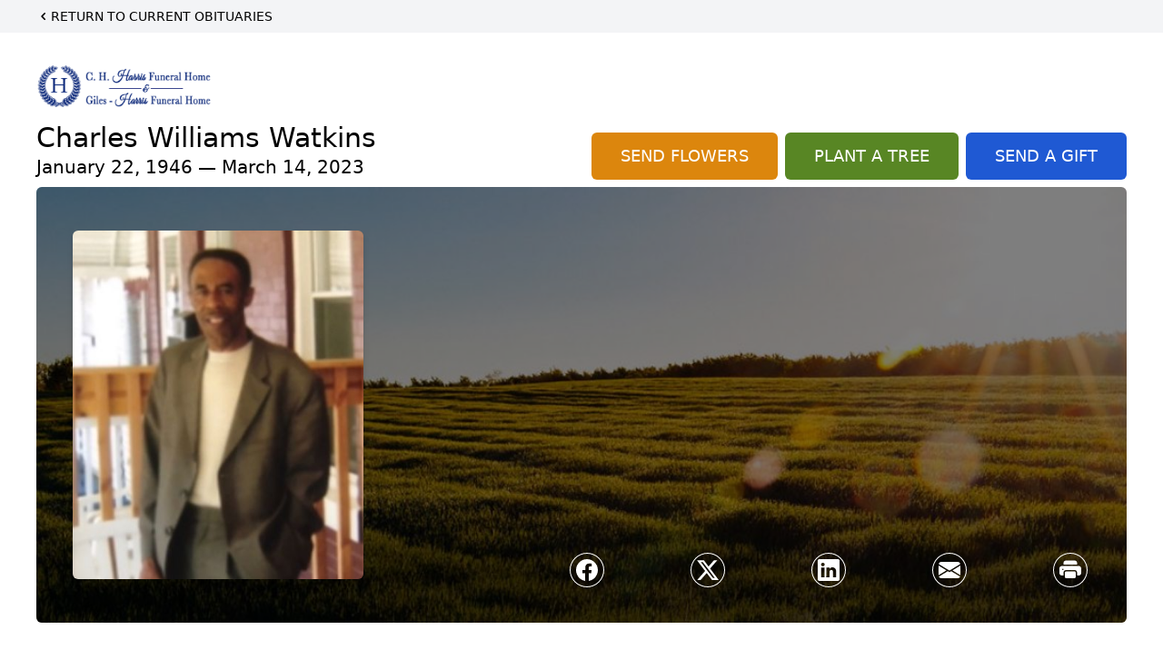

--- FILE ---
content_type: text/html; charset=UTF-8
request_url: https://www.harrisfhc.com/obituaries/Charles-Williams-Watkins?obId=27535327
body_size: 85139
content:
<!DOCTYPE html>
<html lang="en">

<head>
    <title>Charles  Williams Watkins Obituary March 14, 2023 - C.H. Harris Funeral Home &amp; Giles-Harris Funeral Home</title>

    <script>window['translations'] = {"campaign":{"donation":"Donation","donations":"Donations","goal-met":"Goal Met!","donate-now":"Donate Now","name":"Your Name","email":"Your Email","anon":"Don\'t display my name publicly.","custom-tip":"Use a custom tip","custom-tip-no":"Do not use a custom tip","fee":"Donations have a <span class=\"font-bold\">0% platform fee<\/span> for families and funeral homes. This platform relies on donors like you to support our service and families in need. <span class=\"font-bold\">Tips do not go to the Funeral Home.<\/span>","donate":"Donate","complete":"Complete Donation","raised-1":"Raised of","raised-2":"goal","doing":"What is this thing doing right now?","error":"An error occurred loading the payment form. Please try again another time.","processed":"Your contribution has been processed and will be visible within a few minutes.","please-donate":"Please considering donating to help defray the costs of the services.","register-now":"Register Now","title":"Success!","obit-listing-title":"Crowdfunding Campaigns"},"classic":{"form-to-complete":"Complete the form below to get directions for the :service for :name.","receive-text":"You should be receiving a text shortly. Verify the phone number is correct.","receive-text-no-verify":"You should be receiving a text shortly.","now-registered":"You are now registered for this event.","no-services":"No services have been scheduled at this time.","post-thanks":"Thank you for your submission!","post-moderator":"Your entry is being reviewed by a moderator before it\'s added to the guestbook.","check-email":"Check Your Email","confirm-sub":"to confirm your subscription to receive updates about this obituary","photos":"Add Photos","event-reserved":"Tickets reserved, you will be contacted shortly."},"event":{"number":"Number in Party","no-reg":"No Registrations","processed":"RSVP Processed","close":"Close","complete":"Complete RSVP","full":"Event Full","registered":"You have been registered for this event.","intro":"Complete the form below to RSVP for the :service for :name","full-spaces":"There are not :num spaces available for this event.","full-capacity":"The event has reached capacity.","unavailable":"We\'re Currently Under Maintenance","unavailable-msg":"We\u2019re making improvements to our system and are unable to process requests at the moment, including RSVPs. Please check back later, and we appreciate your patience during this time. We apologize for the inconvenience."},"forms":{"submit":"Submit","first-name":"First Name","middle-name":"Middle Name","last-name":"Last Name","email":"Email","phone":"Phone Number","required":"Required"},"guestbook":{"guestbook":"Guestbook","submit":"Submit Post","light":"Light Candle","photos":"Add Photos","placeholder":"(optional) Leave a message to share your favorite memories and offer words of sympathy","placeholder-first":"(optional) Be the first to share your favorite memories and offer words of sympathy","select-photos":"Select Photos","up-to":"up to 10MB","your-name":"Your name","your-email":"(optional) Your email","subscribe":"Subscribe to this obituary\'s updates","thank":"Thank you for your submission!","review":"Your entry is being reviewed by a moderator before it\'s added to the guestbook.","check-email":"Check Your Email","preview":"Preview","confirm-sub":"to confirm your subscription to receive updates about this obituary","share":"Share this Memorial","unavailable":"Guestbook Posting Temporarily Unavailable","unavailable-msg":"We are currently making improvements to ensure the best experience. Please check back soon to share your heartfelt messages. We appreciate your understanding and patience.","name-long":"Your input seems longer than a typical name. Please share your condolence in the message field below."},"meta":{"opengraph-description":"View :name\'s obituary, find service dates, and sign the guestbook.","opengraph-description-flowers":"View :name\'s obituary, send flowers, find service dates, and sign the guestbook."},"obituaries":{"obituary":"Obituary","videos":"Videos","video":"Video","share":"Share","service":"Service","gallery":"Gallery","photo":"Photo","other":"Other","guestbook":"Guestbook","schedule-header":"Service Schedule","todays-services":"Today\'s Services","upcoming-services":"Upcoming Services","past-services":"Past Services","private-service":"Private Service","future-date-text":"Service will be held at a future date","phone-number":"Phone Number","directions":"Directions","send-directions":"Send Directions","text-directions":"Text Directions","get-directions":"Get Directions","plant-trees":"Plant Trees","plant-a-tree":"Plant A Tree","send-a-card":"Send a Card","send-a-gift":"Send a Gift","send-flowers":"Send Flowers","directions-info":"Enter your phone number above to have directions sent via text. Standard text messaging rates apply.","directions-info-1":"Enter your phone number above to have directions sent via text.","directions-info-2":"*Standard text messaging rates apply.","sympathy-gift-cta":"Send a Sympathy Gift","memorial-tree-cta":"Plant Memorial Trees","profile-photo":"Profile Photo","order-flowers":"Order Flowers","flowers-cta":"now for guaranteed delivery before :name\'s visitation","hand-delivered-florist":"Hand delivered by a local florist","send-sympathy-card":"Send a Sympathy Card","send-sympathy-gift":"Send a Sympathy Gift","donation-memory":"In memory of :name, please consider making a donation to one of the following charities","donation-memory-2":"Make a donation to one of the following charities in remembrance of :name","donation-memory-3":"Make a donation to <strong class=\"text-blue-500\">:charity<\/strong> in memory of :name","open":"Open","cemetery-information":"Cemetery Information","cemetery-deliver-flowers":"Deliver Flowers To The Cemetery","livestream":"Livestream","watch-livestream":"Watch Livestream","today":"Today","watch-now":"Watch Now","photo-gallery":"Photo Gallery","photo-gallery-life-of":"The Life of","photo-gallery-photos":"Photos","all-obituaries":"All Obituaries","all-obituaries-from":"All Obituaries from :name","emblem":"Emblem","cta-tree-sales":"To order <a onclick=\"gTukOutbound(\'memorial trees\', \':url\');\" class=\"text-blue-600 hover:text-blue-400 hover:underline\" href=\":url\" target=\"_blank\">memorial trees<\/a> in memory of :name, please visit our <a onclick=\"gTukOutbound(\'tree store\', \':url\');\" class=\"text-blue-600 hover:text-blue-400 hover:underline\" href=\":url\" target=\"_blank\">tree store<\/a>.","cta-flower-sales":"To send flowers to the family in memory of :name, please visit our <a onclick=\"gTukOutbound(\'flower store\', \':url\');\" class=\"text-blue-600 hover:text-blue-400 hover:underline\" href=\":url\" target=\"_blank\">flower store<\/a>.","cta-flower-tree-sales":"To order <a onclick=\"gTukOutbound(\'memorial trees\', \':tree_url\');\" class=\"text-blue-600 hover:text-blue-400 hover:underline\" href=\":tree_url\" target=\"_blank\">memorial trees<\/a> or send flowers to the family in memory of :name, please visit our <a onclick=\"gTukOutbound(\'flower store\', \':flower_url\');\" class=\"text-blue-600 hover:text-blue-400 hover:underline\" href=\":flower_url\" target=\"_blank\">flower store<\/a>.","add-to-calendar":"Add to Calendar","click-to-watch":"Click to watch","no-audio":"Your browser does not support the audio tag.","view-details":"View Details","return":"Return to Current Obituaries","captcha":"This site is protected by reCAPTCHA and the <br \/> Google <a href=\"https:\/\/policies.google.com\/privacy\" target=\"_blank\">Privacy Policy<\/a> and <a href=\"https:\/\/policies.google.com\/terms\" target=\"_blank\">Terms of Service<\/a> apply.","visits":"Visits","street-map":"Service map data &copy; <a href=\"https:\/\/www.openstreetmap.org\/copyright\">OpenStreetMap<\/a> contributors","donate-pledge":"Donate via Pledge","submitting":"Submitting","listen-to-obituary":"Listen to Obituary"},"pagination":{"previous":"&laquo; Pr\u00e9c\u00e9dent","next":"Suivant &raquo;"},"share":{"email-text":"Click the link below to view the obituary for :name","for":"Obituary for","copy-clip":"Copy to Clipboard","copy-link":"Copy Link","copied":"Copied","select":"Please select what you would like included for printing:","header":"Header","portrait-photo":"Portrait Photo","print":"Print","copy-mail":"Copy the text below and then paste that into your favorite email application","or":"OR","open-email":"Open In Email Client","email":"Email","select-print":"Please select what you would like included for printing","services":"Services"},"timezones":{"Hawaii (no DST)":"Hawaii (no DST)","Hawaii":"Hawaii","Alaska":"Alaska","Pacific":"Pacific","Mountain":"Mountain","Mountain (no DST)":"Mountain (no DST)","Central":"Central","Central (no DST)":"Central (no DST)","Eastern":"Eastern","Eastern (no DST)":"Eastern (no DST)","Atlantic":"Atlantic","Atlantic (no DST)":"Atlantic (no DST)","Newfoundland":"Newfoundland"},"validation":{"phone":"Please enter a valid phone number"}};</script>
    <script>
        window.locale = 'en-US';
        window.sentryRelease = '653c0b7344e20f94a66ee9bdda2fe823d61e683b';
    </script>
                <!-- Google Tag Manager -->
        <script>(function(w,d,s,l,i){w[l]=w[l]||[];w[l].push({'gtm.start':
                    new Date().getTime(),event:'gtm.js'});var f=d.getElementsByTagName(s)[0],
                j=d.createElement(s),dl=l!='dataLayer'?'&l='+l:'';j.async=true;j.src=
                'https://www.googletagmanager.com/gtm.js?id='+i+dl;f.parentNode.insertBefore(j,f);
            })(window,document,'script','dataLayer','GTM-PKTRPTC');</script>
        <!-- End Google Tag Manager -->
    
    
    

    <meta charset="utf-8">
    <meta name="viewport" content="width=device-width, initial-scale=1">
    <meta name="csrf-token" content="F68LJVrrCkqv7So1LmEQdbE40A8DHKovzT7n2K8F">
    <meta name="description" content="Mr. Charles Williams Watkins, 77, of Newark, NJ and formerly of Mecklenburg County VA entered eternal rest on Tuesday, March 14, 2023 at his residence. Mr. Watkins was born in M...">

    <meta property="og:image" content="https://cdn.tukioswebsites.com/social/facebook/fb_3/41beff50-4545-4237-a951-10c706870eac/2adaf6945dc521d9297d77ba864d0cf4_2826740ab4e58dbafde71d95dc866089" />
    
    <meta property="og:image:width" content="1200" />
    <meta property="og:image:height" content="630" />

    <meta property="og:title" content="Charles  Williams Watkins Obituary March 14, 2023 - C.H. Harris Funeral Home &amp; Giles-Harris Funeral Home" />
    <meta property="og:type" content="article" />
    <meta property="og:url" content="https://www.harrisfhc.com/obituaries/charles-williams-watkins" />
    <meta property="og:site_name" content="C.H. Harris Funeral Home &amp; Giles-Harris Funeral Home" />
    <meta property="og:description" content="View Charles  Williams Watkins&#039;s obituary, send flowers, find service dates, and sign the guestbook." />

    <meta name="twitter:card" content="summary">
    <meta property="twitter:domain" content="https://www.harrisfhc.com">
    <meta property="twitter:url" content="https://www.harrisfhc.com/obituaries/charles-williams-watkins">
    <meta name="twitter:title" content="Charles  Williams Watkins Obituary March 14, 2023 - C.H. Harris Funeral Home &amp; Giles-Harris Funeral Home">
    <meta name="twitter:description" content="View Charles  Williams Watkins&#039;s obituary, send flowers, find service dates, and sign the guestbook.">
    <meta name="twitter:image" content="https://cdn.tukioswebsites.com/e1202891-343d-45da-80ce-32ec22d879f8/lg">

    <!-- Scripts -->

    <link rel="modulepreload" href="https://websites.tukios.com/build/assets/leaflet-CjpBSk1b.js" /><link rel="modulepreload" href="https://websites.tukios.com/build/assets/_commonjsHelpers-DzI-PUkD.js" /><link rel="modulepreload" href="https://websites.tukios.com/build/assets/_sentry-release-injection-file-CWu3jo5u.js" /><script type="module" src="https://websites.tukios.com/build/assets/leaflet-CjpBSk1b.js"></script>
    <script src="https://hello.pledge.to/assets/widget.js" id="plg-widget" async="async"></script>

    <link rel="canonical" href="https://www.harrisfhc.com/obituaries/charles-williams-watkins" />

    
    <!-- Fonts -->
    <link rel="preconnect" href="https://fonts.googleapis.com">
    <link rel="preconnect" href="https://fonts.gstatic.com" crossorigin>
            <link href="https://fonts.googleapis.com/css2?family=Lobster&family=Roboto+Slab:wght@100;200;300&display=swap" rel="stylesheet">
    
    <!-- Styles -->
    <link rel="preload" as="style" href="https://websites.tukios.com/build/assets/app-aZN7YIoh.css" /><link rel="stylesheet" href="https://websites.tukios.com/build/assets/app-aZN7YIoh.css" />    <link rel="preload" as="style" href="https://websites.tukios.com/build/assets/gallery-D9srmEiI.css" /><link rel="stylesheet" href="https://websites.tukios.com/build/assets/gallery-D9srmEiI.css" />    <link rel="stylesheet" href="https://websites.tukios.com/vendor/leaflet/leaflet.css">
            <link rel="preconnect" href="https://fonts.googleapis.com">
        <link rel="preconnect" href="https://fonts.gstatic.com" crossorigin>
        <link
            href="https://fonts.googleapis.com/css2?family=Inter:ital,opsz,wght@0,14..32,100..900;1,14..32,100..900&display=swap"
            rel="stylesheet">
    
        <link rel="icon" type="image/x-icon" href="https://cdn.tukioswebsites.com/e9c07017-3780-475f-97fd-2aeeff13729a/original">
    
    <script>
        var gck = '6Lc1XvoqAAAAAKM7glAGs-l2R5-vd2_gX_Xjb_iP'
        var websiteUrl = 'https://www.harrisfhc.com'
        var returnToObituariesUrl = 'https://www.harrisfhc.com/obituaries'

        function returnToObituaries(e) {
            if(document.referrer.includes(websiteUrl)) {
                history.back()
            }
            else {
                window.location.href = returnToObituariesUrl
            }
        }
    </script>

    <script type='application/ld+json'>
{
    "@context": "http:\/\/schema.org",
    "@type": "NewsArticle",
    "articleBody": "Mr. Charles Williams Watkins, 77, of Newark, NJ and formerly of Mecklenburg County VA entered eternal rest on Tuesday, March 14, 2023 at his residence.              Mr. Watkins was born in Mecklenburg County, VA on January 22, 1946 to the late Nettie Revis and Eva Bell Watkins. He received his early education in the schools of Mecklenburg County, and later relocated to New Jersey. In his earlier years, Mr. Watkins worked in the logging business, and later as a professional truck driver and heavy equipment operator, retiring after many years of dedicated service. In his spare time, he enjoyed riding motorcycles.              In addition to his parents, he was preceded in death by four sisters, Nettie Gregory, Ann Watkins, Edith Watkins and Diana W. Green and two brothers, David Watkins and John Lee Tisdale.              He leaves to cherish his loving memory three sons, Anthony Charles Hurt of Chase City, VA, Glenn J. Townes of Sterling, VA and Wilson L. Townes of Newark, NJ; one daughter, Tamira Tims of Newark, NJ; four grandchildren and three great-grandchildren; two brothers, Ray Watkins and Willie Ben Tisdale; three sisters, Lorene Stanford, Rebecca House and Jenny B. Ferguson, and a vast number of other loving relatives and caring friends.              Funeral services for Mr. Charles Williams Watkins will be conducted 2:00 P.M. Wednesday, March 22, 2023 at the chapel of Giles-Harris Funeral Home, Chase City, VA with Rev. Andy Hargrove officiating. Burial will follow in West View East Cemetery, South Hill, VA.              Arrangements are by Giles-Harris Funeral Home and Cremation Service, Chase City, VA.",
    "articleSection": "Obituaries",
    "author": [
        {
            "@type": "Person",
            "name": "C.H. Harris Funeral Home & Giles-Harris Funeral Home"
        }
    ],
    "creator": "https:\/\/www.harrisfhc.com",
    "dateCreated": "2025-03-21T14:00:34.000000Z",
    "dateModified": "2025-03-21T14:00:34.000000Z",
    "datePublished": "2025-03-19T15:20:03.000000Z",
    "description": "Mr. Charles Williams Watkins, 77, of Newark, NJ and formerly of Mecklenburg County VA entered eternal rest on Tuesday, March 14, 2023 at his residence. Mr. Watkins was born in M...",
    "genre": "Obituary(Obit), Biography",
    "headline": "Charles  Williams Watkins Obituary 2023 - C.H. Harris Funeral Home & Giles-Harris Funeral Home",
    "mainEntityOfPage": {
        "@type": "WebPage",
        "@id": "https:\/\/www.harrisfhc.com\/obituaries\/charles-williams-watkins"
    },
    "publisher": {
        "@type": "Organization",
        "name": "C.H. Harris Funeral Home & Giles-Harris Funeral Home",
        "logo": {
            "@type": "ImageObject",
            "height": 309,
            "url": "https:\/\/cdn.tukioswebsites.com\/e1202891-343d-45da-80ce-32ec22d879f8\/lg",
            "width": 265
        }
    },
    "url": "https:\/\/www.harrisfhc.com\/obituaries\/charles-williams-watkins"
}</script>

    <link rel="modulepreload" href="https://websites.tukios.com/build/assets/alpine-CafTzyBn.js" /><link rel="modulepreload" href="https://websites.tukios.com/build/assets/_sentry-release-injection-file-CWu3jo5u.js" /><script type="module" src="https://websites.tukios.com/build/assets/alpine-CafTzyBn.js"></script></head>

<body class="Inter">
        <div class="relative">
        <!-- Google Tag Manager (noscript) -->
    <noscript><iframe src="https://www.googletagmanager.com/ns.html?id=GTM-PKTRPTC"
                      height="0" width="0" style="display:none;visibility:hidden"></iframe></noscript>
    <!-- End Google Tag Manager (noscript) -->

        <script>
        if (typeof gtmLegacy === 'undefined') {
            function gtmLegacy(event, data) {
                var gtmData = Object.assign(data, {'send_to': 'GTM-PKTRPTC', 'event': event});
                window.dataLayer.push(gtmData);
            }
        }

        if (typeof gTukOutbound === 'undefined') {
            function gTukOutbound(text, url) {
                gtmLegacy('click_url', {
                    'link' : {
                        'text': text,
                    },
                    'outbound': {
                        'url': url,
                    },
                });
            }
        }
        if (typeof gTukCta === 'undefined') {
            function gTukCta(name, type = 'button') {
                gtmLegacy('click_cta', {
                    'cta' : {
                        'name': name,
                        'type': type,
                    },
                });
            }
        }
        if (typeof gTukSocial === 'undefined') {
            function gTukSocial(network) {
                gtmLegacy('social_share', {
                    'social' : {
                        'network': network,
                    },
                });
            }
        }
        gtmLegacy('pageMetaData', {'page':{"next_of_kin":"","vendors":{"0":"Condolences","2":"Aftercare"},"ecom_types":["Flowers","Trees","Gifts"],"ecom_enabled":true,"syndication":false,"external_location_code":"723538","tukios_fhid":"4681","days_to_first_service":0,"days_to_last_service":0,"days_active":286,"days_since_zero":-1022,"service_count":2}});
    </script>

        

        <script>
        window.onload = () => {
            const stickyMenu = document.getElementById('desktop-sticky-menu')
            const desktopStickyMenu = document.getElementById('desktop-sticky-menu-desktop')
            const sections = document.getElementsByClassName("section")

            document.querySelectorAll('[data-menu-item]').forEach(item => {
                item.addEventListener('click', evt => {
                    evt.preventDefault()
                    let target = item.getAttribute('data-menu-item')
                    let section = Array.from(sections).filter(section => section.getAttribute(
                        'data-menu-target') == target)
                    //window.scrollTo(0, section[0].getBoundingClientRect().top + window.scrollY - 90)
                    window.scrollTo({
                        top: section[0].getBoundingClientRect().top + window.scrollY - 90,
                        left: 0,
                        behavior: 'smooth'
                    })
                })
            })

            const intersectionObserver = new IntersectionObserver((entries) => {
                if (entries[0].intersectionRatio == 0) {
                    stickyMenu.classList.add('hidden')
                    desktopStickyMenu.classList.remove('hidden')
                    desktopStickyMenu.classList.add('sticky')
                } else {
                    stickyMenu.classList.remove('shadow-lg', 'hidden')
                    desktopStickyMenu.classList.add('hidden')
                }
            }, {
                threshold: [0, 1]
            })

            const sectionObserver = new IntersectionObserver((entries) => {
                entries.forEach(entry => {
                    let target = entry.target.getAttribute('data-menu-target')
                    if (entry.intersectionRatio >= .25) {
                        document.querySelectorAll('[data-menu-item]').forEach(item => {
                            item.classList.remove('font-medium', 'text-black', 'border-b-4',
                                'border-black')
                        })
                        document.querySelectorAll('[data-menu-item="' + target + '"]').forEach(item => {
                            item.classList.add('font-medium', 'text-black', 'border-b-4',
                                'border-black')
                        })
                    }
                })
            }, {
                threshold: [0, .25]
            })

            intersectionObserver.observe(document.querySelector("#observer"))

            for (let i = 0; i < sections.length; i++) {
                sectionObserver.observe(sections[i])
            }
        }
    </script>
    <style>
        .campaign-button {
            text-transform: uppercase !important;
            font-weight: 400 !important;
            padding: 8px 20px 8px 20px !important;
            border-radius: 10px !important;
            background-color: rgb(31 89 211 / var(--tw-bg-opacity)) !important;
        }

        .campaign-button:hover {
            background-color: rgb(38 99 235 / var(--tw-bg-opacity)) !important;
        }
    </style>

<div class="flex justify-center flex-col items-center w-full ">
    <div class="text-black pb-2 pt-2 w-full bg-gray-100 mb-5">
        <div class="w-full max-w-screen-2xl m-auto px-10">
            <a href="https://www.harrisfhc.com/obituaries" class="hidden md:block text-sm uppercase hover:underline">
                <div class="flex items-center">
                    <svg class="w-4 h-4" xmlns="http://www.w3.org/2000/svg" viewBox="0 0 16 16" fill="currentColor" aria-hidden="true" data-slot="icon">
  <path fill-rule="evenodd" d="M9.78 4.22a.75.75 0 0 1 0 1.06L7.06 8l2.72 2.72a.75.75 0 1 1-1.06 1.06L5.47 8.53a.75.75 0 0 1 0-1.06l3.25-3.25a.75.75 0 0 1 1.06 0Z" clip-rule="evenodd"/>
</svg>                    Return to Current Obituaries
                </div>
            </a>
            <a href="https://www.harrisfhc.com/obituaries" class="block md:hidden text-center text-lg ">
                <svg class="w-10 h-10" xmlns="http://www.w3.org/2000/svg" viewBox="0 0 16 16" fill="currentColor" aria-hidden="true" data-slot="icon">
  <path fill-rule="evenodd" d="M1 8a7 7 0 1 0 14 0A7 7 0 0 0 1 8Zm10.25.75a.75.75 0 0 0 0-1.5H6.56l1.22-1.22a.75.75 0 0 0-1.06-1.06l-2.5 2.5a.75.75 0 0 0 0 1.06l2.5 2.5a.75.75 0 1 0 1.06-1.06L6.56 8.75h4.69Z" clip-rule="evenodd"/>
</svg>            </a>
        </div>
    </div>
    <div class="w-full max-w-screen-2xl px-5 sm:px-10 ">
        <div class="w-full flex justify-start flex-col relative  section" data-menu-target="obituaries">
                <div class="flex justify-between pt-3 pb-1 px-5 lg:px-0">
                    <div class="w-6/12 lg:3/12 md:mr-6 lg:mr-0">
                        <div class="text-3xl w-full sm:w-1/2 md:w-1/3 text-center text-black mb-2">
                            <a href="https://www.harrisfhc.com">
                                                                    <img src="https://cdn.tukioswebsites.com/5df8a8d4-dbbd-4d2b-a458-81015c1d58f4/md"
                                        class="max-h-44 max-w-full" alt="C.H. Harris Funeral Home &amp; Giles-Harris Funeral Home Logo" />
                                                            </a>
                        </div>
                    </div>
                </div>
                <div class="px-5 lg:px-0">
                    <div class="flex justify-between text-black mb-2">
                        <div class="lg:4/12 md:mr-6 lg:mr-0">
                            <div class="w-full">
                                <h1 class="text-3xl font-medium">Charles  Williams Watkins</h1>
                                <h2 class="text-xl">January 22, 1946 — March 14, 2023</h2>
                            </div>
                        </div>
                        <div class="hidden md:grid md:grid-cols-2 md:gap-4 xl:flex xl:items-end xl:space-x-2">
                                                            <div class="relative w-full">
    <a
        onclick="gTukOutbound('Send Flowers', 'https://websites.tukios.com/orders/v2/flowers/41beff50-4545-4237-a951-10c706870eac');"
                    href="https://websites.tukios.com/orders/v2/flowers/41beff50-4545-4237-a951-10c706870eac"
                
        target="_blank"
        class="w-full has-tooltip relative"
    >
        <div
            class="relative w-full flex items-center justify-center py-3 px-4 xl:px-8 text-white text-lg font-medium whitespace-nowrap rounded-md 
        bg-cta-orange
        hover:bg-cta-orange-500
    "
        >
            <p>SEND FLOWERS</p>
                    </div>
    </a>
</div>
                                                                                        <div class="relative w-full">
    <a
        onclick="gTukOutbound('Plant A Tree', 'https://websites.tukios.com/o/v2/trees/41beff50-4545-4237-a951-10c706870eac');"
                    href="https://websites.tukios.com/o/v2/trees/41beff50-4545-4237-a951-10c706870eac"
                target="_blank"
        class="has-tooltip relative "
    >
        <div
            class="relative flex items-center justify-center text-white whitespace-nowrap rounded-md text-lg font-medium py-3 px-4 xl:px-8 
        bg-cta-green
        hover:bg-cta-green-500
        
    "
        >
            <p>PLANT A TREE</p>           
        </div>
            
    </a>
</div>
                                                                                                                    <div class="relative w-full">
    <a
        onclick="gTukOutbound('Send a Gift', 'https://websites.tukios.com/orders/v2/gifts/41beff50-4545-4237-a951-10c706870eac');"
        href="https://websites.tukios.com/orders/v2/gifts/41beff50-4545-4237-a951-10c706870eac"
        target="_blank"
        class="w-full"
    >
        <div
            class="
        bg-cta-clean-blue
        hover:bg-cta-clean-blue-500
        text-lg
        font-medium
        uppercase
        rounded-md
        text-white
        whitespace-nowrap
    "
        >
            <p class="w-full text-center py-3 px-4 xl:px-8">Send a Gift</p>
        </div>
    </a>
</div>
                                                    </div>
                    </div>
                    <!-- Cover Image -->
                    <div class="w-full">
                        <div class="w-full h-[150px] lg:h-[480px] relative overflow-hidden"">
                            <div class="absolute inset-0 w-full h-full rounded-md overflow-hidden relative overflow-hidden">
            <img 
                class="w-full h-full object-cover min-h-full"
                src="https://cdn.tukioswebsites.com/05a9c72d-0dcb-45b7-baf9-eeb9fbe50c38/xl" 
                alt="Cover for Charles  Williams Watkins's Obituary"
            />
                                                <div class="absolute inset-0 z-10 bg-black/50"></div>
                                    </div>
                                    
                                <!-- Profile Picture and Details -->
                                <div class="drop-shadow-md px-4 py-3 lg:px-10 lg:py-9 text-black absolute inset-y-0 left-0 z-20 flex items-center">
                                    <div>
                                        <div class="flex items-center sm:items-end">
                                                                                            <img src="https://cdn.tukioswebsites.com/e1202891-343d-45da-80ce-32ec22d879f8/md"
                                                    class="object-cover rounded-md w-24 h-28 lg:w-80 lg:h-96 relative z-10"
                                                    alt="Charles  Williams Watkins Profile Photo">
                                                                                    </div>
                                    </div>
                                                                                                        </div>
                                <div
                                    class="flex justify-end w-full absolute bottom-12 right-10 md:bottom-10 md:right-7 z-20">
                                    <div class="w-1/2 md:1/3">
                                        <script>
    var theGtukCta = window.gTukCta;
    function shareModals() {
        return {
            open: false,
            print: false,
            email: false,
            print_data: {
                guestbook: true,
                services: true,
                header: true,
                portrait: true,
            },
            button_text: "Copy to Clipboard",
            email_text: "Click the link below to view the obituary for Charles  Williams Watkins\n\nhttps:\/\/www.harrisfhc.com\/obituaries\/charles-williams-watkins",
            gTukCta() {
                theGtukCta();
            },
            copyToClipboard() {
                if (navigator.clipboard) {
                    navigator.clipboard.writeText(
                        this.email_text
                    ).then(() => {
                        this.button_text = 'Copied!'
                    });
                } else {

                }
            },
            mailto() {
                const subjectText = "Obituary for" + " " + "Charles  Williams Watkins";
                const subject = encodeURIComponent(subjectText);
                const emailBody = encodeURIComponent(this.email_text);
                return 'mailto:?body=' + emailBody + '&subject=' + subject;
            },
            mobileShare() {
                if (navigator.share) {
                    navigator.share({
                        title: "Charles  Williams Watkins",
                        url: "https:\/\/www.harrisfhc.com\/obituaries\/charles-williams-watkins"
                    }).then(() => {
                        console.log('Thanks for sharing!');
                    })
                    .catch(console.error);
                } else {
                    // fallback
                }
            },
            openEmail() {
                this.open = true;
                this.print = false;
                this.email = true;
            },
            openPrint() {
                this.open = true;
                this.print = true;
                this.email = false;
            },
            close() {
                this.open = false;
                this.print = false;
                this.email = false;
            },
            closePrint () {
                document.body.removeChild(this.__container__);
            },
            setPrint () {
                this.contentWindow.__container__ = this;
                this.contentWindow.onbeforeunload = this.closePrint;
                this.contentWindow.onafterprint = this.closePrint;
                this.contentWindow.focus(); // Required for IE
                this.contentWindow.print();
            },
            printPage () {
                const oHideFrame = document.createElement("iframe");
                const urlPieces = [location.protocol, '//', location.host, location.pathname];
                let url = urlPieces.join('');

                let query = Object.fromEntries(
                    Object.entries(this.print_data).map(
                        ([k, v]) => [k, v ? 1 : 0]
                    )
                )
                query.print = 1
                query.readonly = 1

                url += '?' + new URLSearchParams(query).toString();

                oHideFrame.onload = this.setPrint;
                oHideFrame.style.position = "fixed";
                oHideFrame.style.right = "0";
                oHideFrame.style.bottom = "0";
                oHideFrame.style.width = "0";
                oHideFrame.style.height = "0";
                oHideFrame.style.border = "0";
                oHideFrame.src = url;
                document.body.appendChild(oHideFrame);
                this.gTukCta('share_print', 'button');
            }
        }
    }
</script>
<div x-data="shareModals" class="sm:hidden">
    <div class="flex justify-center">
        <a class="flex bg-blue-700 px-6 py-2 rounded text-white font-bold items-center" @click.prevent="mobileShare">
            <svg class="w-4 h-4 mr-2" xmlns="http://www.w3.org/2000/svg" width="16" height="16" fill="currentColor" class="bi bi-share" viewBox="0 0 16 16">
  <path d="M13.5 1a1.5 1.5 0 1 0 0 3 1.5 1.5 0 0 0 0-3M11 2.5a2.5 2.5 0 1 1 .603 1.628l-6.718 3.12a2.5 2.5 0 0 1 0 1.504l6.718 3.12a2.5 2.5 0 1 1-.488.876l-6.718-3.12a2.5 2.5 0 1 1 0-3.256l6.718-3.12A2.5 2.5 0 0 1 11 2.5m-8.5 4a1.5 1.5 0 1 0 0 3 1.5 1.5 0 0 0 0-3m11 5.5a1.5 1.5 0 1 0 0 3 1.5 1.5 0 0 0 0-3"/>
</svg> Share
        </a>
    </div>
</div>
<div x-data="shareModals" class="hidden sm:flex justify-between items-center h-9 px-4" @keydown.escape="close">
            <a onclick="gTukSocial('facebook');" href="https://www.facebook.com/sharer.php?u=https%3A%2F%2Fwww.harrisfhc.com%2Fobituaries%2Fcharles-williams-watkins" target="_blank" class="rounded-full ring-1 ring-white w-9 h-9 flex justify-center items-center text-white" aria-label="Share on Facebook">
            <svg class="w-6 h-6" xmlns="http://www.w3.org/2000/svg" width="16" height="16" fill="currentColor" class="bi bi-facebook" viewBox="0 0 16 16">
  <path d="M16 8.049c0-4.446-3.582-8.05-8-8.05C3.58 0-.002 3.603-.002 8.05c0 4.017 2.926 7.347 6.75 7.951v-5.625h-2.03V8.05H6.75V6.275c0-2.017 1.195-3.131 3.022-3.131.876 0 1.791.157 1.791.157v1.98h-1.009c-.993 0-1.303.621-1.303 1.258v1.51h2.218l-.354 2.326H9.25V16c3.824-.604 6.75-3.934 6.75-7.951"/>
</svg>        </a>
                <a onclick="gTukSocial('x');"  href="https://twitter.com/intent/tweet?url=https%3A%2F%2Fwww.harrisfhc.com%2Fobituaries%2Fcharles-williams-watkins" target="_blank" class="rounded-full ring-1 ring-white w-9 h-9 flex justify-center items-center text-white" aria-label="Share on X">
            <svg class="w-6 h-6" xmlns="http://www.w3.org/2000/svg" width="16" height="16" fill="currentColor" class="bi bi-twitter-x" viewBox="0 0 16 16">
  <path d="M12.6.75h2.454l-5.36 6.142L16 15.25h-4.937l-3.867-5.07-4.425 5.07H.316l5.733-6.57L0 .75h5.063l3.495 4.633L12.601.75Zm-.86 13.028h1.36L4.323 2.145H2.865z"/>
</svg>        </a>
                <a onclick="gTukSocial('linkedin');"  href="https://www.linkedin.com/sharing/share-offsite/?url=https%3A%2F%2Fwww.harrisfhc.com%2Fobituaries%2Fcharles-williams-watkins" target="_blank" class="rounded-full ring-1 ring-white w-9 h-9 flex justify-center items-center text-white" aria-label="Share on LinkedIn">
            <svg class="w-6 h-6" xmlns="http://www.w3.org/2000/svg" width="16" height="16" fill="currentColor" class="bi bi-linkedin" viewBox="0 0 16 16">
  <path d="M0 1.146C0 .513.526 0 1.175 0h13.65C15.474 0 16 .513 16 1.146v13.708c0 .633-.526 1.146-1.175 1.146H1.175C.526 16 0 15.487 0 14.854zm4.943 12.248V6.169H2.542v7.225zm-1.2-8.212c.837 0 1.358-.554 1.358-1.248-.015-.709-.52-1.248-1.342-1.248S2.4 3.226 2.4 3.934c0 .694.521 1.248 1.327 1.248zm4.908 8.212V9.359c0-.216.016-.432.08-.586.173-.431.568-.878 1.232-.878.869 0 1.216.662 1.216 1.634v3.865h2.401V9.25c0-2.22-1.184-3.252-2.764-3.252-1.274 0-1.845.7-2.165 1.193v.025h-.016l.016-.025V6.169h-2.4c.03.678 0 7.225 0 7.225z"/>
</svg>        </a>
                <a onclick="gTukSocial('email');" href="#" class="rounded-full ring-1 ring-white w-9 h-9 flex justify-center items-center text-white" @click.prevent="openEmail" aria-label="Share via Email">
            <svg class="w-6 h-6" xmlns="http://www.w3.org/2000/svg" width="16" height="16" fill="currentColor" class="bi bi-envelope-fill" viewBox="0 0 16 16">
  <path d="M.05 3.555A2 2 0 0 1 2 2h12a2 2 0 0 1 1.95 1.555L8 8.414zM0 4.697v7.104l5.803-3.558zM6.761 8.83l-6.57 4.027A2 2 0 0 0 2 14h12a2 2 0 0 0 1.808-1.144l-6.57-4.027L8 9.586zm3.436-.586L16 11.801V4.697z"/>
</svg>        </a>
                <a href="#" class="rounded-full ring-1 ring-white w-9 h-9 flex justify-center items-center text-white" @click.prevent="openPrint" aria-label="Print Obituary">
            <svg class="w-6 h-6" xmlns="http://www.w3.org/2000/svg" width="16" height="16" fill="currentColor" class="bi bi-printer-fill" viewBox="0 0 16 16">
  <path d="M5 1a2 2 0 0 0-2 2v1h10V3a2 2 0 0 0-2-2zm6 8H5a1 1 0 0 0-1 1v3a1 1 0 0 0 1 1h6a1 1 0 0 0 1-1v-3a1 1 0 0 0-1-1"/>
  <path d="M0 7a2 2 0 0 1 2-2h12a2 2 0 0 1 2 2v3a2 2 0 0 1-2 2h-1v-2a2 2 0 0 0-2-2H5a2 2 0 0 0-2 2v2H2a2 2 0 0 1-2-2zm2.5 1a.5.5 0 1 0 0-1 .5.5 0 0 0 0 1"/>
</svg>        </a>
    
    <!-- MODAL -->
    <div x-show="open" style="display: none" class="fixed z-50 inset-0 overflow-y-auto" aria-labelledby="modal-title" role="dialog" aria-modal="true">
        <div class="flex items-end justify-center min-h-screen pt-4 px-4 pb-20 text-center sm:block sm:p-0">
            <!--
            Background overlay, show/hide based on modal state.
            -->
            <div class="fixed inset-0 bg-gray-500/75 transition-opacity" aria-hidden="true"></div>

            <!-- This element is to trick the browser into centering the modal contents. -->
            <span class="hidden sm:inline-block sm:align-middle sm:h-screen" aria-hidden="true">&#8203;</span>

            <!--
            Modal panel, show/hide based on modal state.
            -->
            <div class="relative inline-block align-bottom bg-white rounded-lg text-left z-50 overflow-hidden shadow-xl transform transition-all sm:my-8 sm:align-middle sm:max-w-xl sm:w-full" @click.away="close">
                                <div>
                    <form x-show="print" method="get" action="" target="_blank" class="text-gray-700" >
                        <input type="hidden" name="readonly" value="1">
                        <input type="hidden" name="print" value="1">
                        <!-- Header -->
                        <div class="p-6 border-b border-gray-150 flex justify-between">
                            <div class="text-lg font-bold">Print</div>
                            <a class="cursor-pointer" @click.prevent="close"><svg class="w-6 h-6" xmlns="http://www.w3.org/2000/svg" width="16" height="16" fill="currentColor" class="bi bi-x" viewBox="0 0 16 16">
  <path d="M4.646 4.646a.5.5 0 0 1 .708 0L8 7.293l2.646-2.647a.5.5 0 0 1 .708.708L8.707 8l2.647 2.646a.5.5 0 0 1-.708.708L8 8.707l-2.646 2.647a.5.5 0 0 1-.708-.708L7.293 8 4.646 5.354a.5.5 0 0 1 0-.708"/>
</svg></a>
                        </div>
                        <!-- Main body of modal -->
                        <div class="p-6">
                            <p class="mb-4">Please select what you would like included for printing:</p>
                            <ul>
                                <li><input type="checkbox" name="header" value="1" x-model="print_data.header"> Header</li>
                                <li><input type="checkbox" name="portrait" value="1" x-model="print_data.portrait"> Portrait Photo</li>
                                <li><input type="checkbox" name="services" value="1" x-model="print_data.services"> Services</li>
                                <li><input type="checkbox" name="guestbook" value="1" x-model="print_data.guestbook"> Guestbook</li>
                            </ul>
                        </div>
                        <!-- Footer with buttons -->
                        <div class="p-6 border-t border-gray-150">
                            <button type="button" @click.prevent="printPage()" class="shadow-sm border border-transparent text-white bg-blue-600 hover:bg-blue-700 focus:ring-blue-500 px-4 py-2 text-sm rounded-md inline-flex items-center justify-center font-medium focus:outline-none focus:ring-2 focus:ring-offset-2">Print</button>
                        </div>
                    </form>
                </div>
                                                <div x-show="email" class="text-gray-700">
                    <!-- Header -->
                    <div class="p-6 border-b border-gray-150 flex justify-between">
                        <div class="text-lg font-bold">Email</div>
                        <a class="cursor-pointer" @click.prevent="close"><svg class="w-6 h-6" xmlns="http://www.w3.org/2000/svg" width="16" height="16" fill="currentColor" class="bi bi-x" viewBox="0 0 16 16">
  <path d="M4.646 4.646a.5.5 0 0 1 .708 0L8 7.293l2.646-2.647a.5.5 0 0 1 .708.708L8.707 8l2.647 2.646a.5.5 0 0 1-.708.708L8 8.707l-2.646 2.647a.5.5 0 0 1-.708-.708L7.293 8 4.646 5.354a.5.5 0 0 1 0-.708"/>
</svg></a>
                    </div>
                    <!-- Main body of modal -->
                    <div class="p-6">
                        <div class="flex justify-between mb-2">
                            <p class="text-sm">Copy the text below and then paste that into your favorite email application</p>
                            <button class="shadow-sm border border-gray-300 text-gray-700 bg-gray-100 hover:bg-gray-200 focus:ring-gray-500 px-4 py-1.5 text-xs rounded-md inline-flex items-center justify-center font-medium focus:outline-none focus:ring-2 focus:ring-offset-2" @click.prevent="copyToClipboard" x-text="button_text"></button>
                        </div>
                        <textarea disabled class="w-full border border-gray-200 rounded h-28 select-all text-sm" x-model="email_text"></textarea>
                        <p class="text-center text-xl font-bold my-4">OR</p>
                        <div class="text-center">
                            <a x-bind:href="mailto" target="_blank" class="inline-flex items-center px-4 py-2 bg-gray-800 border border-transparent rounded-md font-semibold text-xs text-white uppercase tracking-widest bg-blue-600 text-white hover:bg-blue-700">Open In Email Client</a>
                        </div>
                    </div>
                </div>
                            </div>
        </div>
    </div>
</div>
                                    </div>
                                </div>
                            </div>
                            <div>
                                <div class="my-3 md:hidden">
                                                                    </div>
                                <div class="mb-3 md:hidden">
                                                                            <div class="relative w-full">
    <a
        onclick="gTukOutbound('Send a Gift', 'https://websites.tukios.com/orders/v2/gifts/41beff50-4545-4237-a951-10c706870eac');"
        href="https://websites.tukios.com/orders/v2/gifts/41beff50-4545-4237-a951-10c706870eac"
        target="_blank"
        class="w-full"
    >
        <div
            class="
        bg-cta-clean-blue
        hover:bg-cta-clean-blue-500
        text-lg
        font-medium
        uppercase
        rounded-md
        text-white
        whitespace-nowrap
    "
        >
            <p class="w-full text-center py-3 px-4 xl:px-8">Send a Gift</p>
        </div>
    </a>
</div>
                                                                    </div>
                            </div>
                    </div>
                </div>
            </div>

                        <div id="observer"></div>
            <div class="hidden px-5 pt-5 lg:ml-0 top-0 left-0 border-b text-base sm:text-lg uppercase overflow-x-auto scrollbar-hide text-gray-700 w-full z-[19] bg-white"
                id="desktop-sticky-menu-desktop">
                <div class="flex justify-between">
                                            <a href="#" class="px-2 pb-2 tracking-widest whitespace-nowrap text-black font-medium border-black"
                            data-menu-item="obituaries">Obituary</a>
                                            <a href="#" class="px-2 pb-2 tracking-widest whitespace-nowrap"
                            data-menu-item="schedule-header">Service Schedules</a>
                                            <a href="#" class="px-2 pb-2 tracking-widest whitespace-nowrap"
                            data-menu-item="guestbook">Guestbook</a>
                                    </div>
            </div>

            <div class="p-5 lg:px-0 lg:pt-10">
                <div>
                    <!-- Obituary Text, Emblems, Background Image, Charities -->
                    <div class="mb-10">
                        <!-- Obituary Text -->
                        <div class="lg:flex">
                            <div class="w-full lg:flex lg:mr-12 overflow-x-hidden min-w-0">
                                <div class="flex flex-col relative min-w-0">
                                    <!-- Menu -->
                                    <div id="observer"></div>
                                    <div class="top-0 left-0 border-b text-lg uppercase overflow-x-auto scrollbar-hide text-gray-700 w-full z-[19]" id="desktop-sticky-menu">
                                        <div class="flex  justify-between">
                                                                                            <a href="#" class="px-2 pb-2 tracking-widest whitespace-nowrap text-black border-black"
                                                    data-menu-item="obituaries">Obituary</a>
                                                                                            <a href="#" class="px-2 pb-2 tracking-widest whitespace-nowrap"
                                                    data-menu-item="schedule-header">Service Schedules</a>
                                                                                            <a href="#" class="px-2 pb-2 tracking-widest whitespace-nowrap"
                                                    data-menu-item="guestbook">Guestbook</a>
                                                                                    </div>
                                    </div>
                                    <div class="text-base mb-6 rounded-md pt-4 lg:pt-10 lg:px-6">
                                        <!-- Emblems -->
                                                                                <div class="obituary-text-main text-lg text-black relative">
    <!-- Background -->
            <div class="z-10 relative">
        <html>
 <body>
  <p>
   Mr. Charles Williams Watkins, 77, of Newark, NJ and formerly of Mecklenburg County VA entered eternal rest on Tuesday, March 14, 2023 at his residence.
  </p>
  <p>
   <br/>
  </p>
  <p>
   Mr. Watkins was born in Mecklenburg County, VA on January 22, 1946 to the late Nettie Revis and Eva Bell Watkins. He received his early education in the schools of Mecklenburg County, and later relocated to New Jersey. In his earlier years, Mr. Watkins worked in the logging business, and later as a professional truck driver and heavy equipment operator, retiring after many years of dedicated service. In his spare time, he enjoyed riding motorcycles.
  </p>
  <p>
   <br/>
  </p>
  <p>
   In addition to his parents, he was preceded in death by four sisters, Nettie Gregory, Ann Watkins, Edith Watkins and Diana W. Green and two brothers, David Watkins and John Lee Tisdale.
  </p>
  <p>
   <br/>
  </p>
  <p>
   He leaves to cherish his loving memory three sons, Anthony Charles Hurt of Chase City, VA, Glenn J. Townes of Sterling, VA and Wilson L. Townes of Newark, NJ; one daughter, Tamira Tims of Newark, NJ; four grandchildren and three great-grandchildren; two brothers, Ray Watkins and Willie Ben Tisdale; three sisters, Lorene Stanford, Rebecca House and Jenny B. Ferguson, and a vast number of other loving relatives and caring friends.
  </p>
  <p>
   <br/>
  </p>
  <p>
   Funeral services for Mr. Charles Williams Watkins will be conducted 2:00 P.M. Wednesday, March 22, 2023 at the chapel of Giles-Harris Funeral Home, Chase City, VA with Rev. Andy Hargrove officiating. Burial will follow in West View East Cemetery, South Hill, VA.
  </p>
  <p>
   <br/>
  </p>
  <p>
   Arrangements are by Giles-Harris Funeral Home and Cremation Service, Chase City, VA.
  </p>
  <p>
   <br/>
  </p>
 </body>
</html>

    </div>
</div>
                                        <!-- Sales Appendage -->
                                                                                <div class="text-lg my-6">
                                            <p>
        To order <a onclick="gTukOutbound('memorial trees', 'https://websites.tukios.com/o/v2/trees/41beff50-4545-4237-a951-10c706870eac');" class="text-blue-600 hover:text-blue-400 hover:underline" href="https://websites.tukios.com/o/v2/trees/41beff50-4545-4237-a951-10c706870eac" target="_blank">memorial trees</a> or send flowers to the family in memory of Charles  Williams Watkins, please visit our <a onclick="gTukOutbound('flower store', 'https://websites.tukios.com/orders/v2/flowers/41beff50-4545-4237-a951-10c706870eac');" class="text-blue-600 hover:text-blue-400 hover:underline" href="https://websites.tukios.com/orders/v2/flowers/41beff50-4545-4237-a951-10c706870eac" target="_blank">flower store</a>.
    </p>
                                        </div>
                                        
                                        <!-- Treasured Memories -->
                                        
                                        
                                        <!-- Thumbies CTA Banner -->
                                        
                                        <!-- Charities -->
                                        <div class="w-full mb-32">
                                                                                    </div>
                                        <div class="px-5 lg:px-0">
                                            <!-- Campaigns -->
                                            
                                            
                                            
                                                                                    </div>
                                    </div>
                                </div>
                                <!-- Services -->
                                                                    <div class="lg:w-1/2 section" data-menu-target="schedule-header">
                                        <div class="relative w-full">
    
    <div class="flex flex-col bg-gray-50 my-8 lg:my-0 rounded-md">
        <!-- No Services -->
                    <!-- Today's Services -->
            
            <!-- Upcoming Services -->
            
            <!-- Past Services -->
                            <div class="w-full">
                    
                    <div>
                                                    <div>
                                <script>
    function service_data(obituary, service) {
        return {
            obituary: obituary,
            service: service,

            // Event registration
            requestedEventRegistration: false,
            showEventRegistrationForm: false,
            openEventRegistrationForm: function() {
                this.showEventRegistrationForm = true;
                this.showTextDirectionsForm = false;
                this.scrollToElement();
            },
            closeEventRegistrationForm: function() {
                this.showEventRegistrationForm = false;
            },
            onSubmitEventRegistrationForm: function() {
                this.requestedEventRegistration = false;
            },
            onSubmitSuccessEventRegistrationForm: function() {
                this.requestedEventRegistration = true;
                this.closeEventRegistrationForm();
                this.scrollToElement();
            },

            // Text directions
            requestedTextDirections: false,
            showTextDirectionsForm: false,
            openTextDirectionsForm: function() {
                this.showTextDirectionsForm = true;
                this.showEventRegistrationForm = false;
                this.scrollToElement();
            },
            closeTextDirectionsForm: function() {
                this.showTextDirectionsForm = false;
            },
            onSubmitTextDirectionsForm: function() {
                this.requestedTextDirections = false;
            },
            onSubmitSuccessTextDirectionsForm: function() {
                this.requestedTextDirections = true;
                this.closeTextDirectionsForm();
                this.scrollToElement();
            },

            // Common method for scrolling
            scrollToElement: function() {
                this.$nextTick(() => {
                    const element = this.$refs.parentContainer;
                    const offset = 100;
                    const elementPosition = element.getBoundingClientRect().top + window.scrollY;
                    window.scrollTo({ top: elementPosition - offset, behavior: 'smooth' });
                });
            }
        };
    }
</script>

<div
    x-data="service_data({&quot;id&quot;:6796113,&quot;uuid&quot;:&quot;41beff50-4545-4237-a951-10c706870eac&quot;,&quot;organization_id&quot;:4681,&quot;organization_place_id&quot;:454997,&quot;organization_place_id_cemetery&quot;:null,&quot;slug&quot;:&quot;charles-williams-watkins&quot;,&quot;legacy_slug&quot;:null,&quot;layout_id&quot;:9,&quot;first_name&quot;:&quot;Charles&quot;,&quot;middle_name&quot;:&quot;Williams&quot;,&quot;last_name&quot;:&quot;Watkins&quot;,&quot;display_name&quot;:&quot;Charles  Williams Watkins&quot;,&quot;layout_display_name&quot;:null,&quot;date_of_birth&quot;:&quot;1946-01-22&quot;,&quot;show_date_of_birth&quot;:true,&quot;show_birth_year&quot;:false,&quot;date_of_death&quot;:&quot;2023-03-14&quot;,&quot;show_date_of_death&quot;:true,&quot;show_death_year&quot;:false,&quot;disposition&quot;:null,&quot;city&quot;:null,&quot;is_veteran&quot;:false,&quot;obituary_text&quot;:&quot;&lt;html&gt;\n &lt;body&gt;\n  &lt;p&gt;\n   Mr. Charles Williams Watkins, 77, of Newark, NJ and formerly of Mecklenburg County VA entered eternal rest on Tuesday, March 14, 2023 at his residence.\n  &lt;\/p&gt;\n  &lt;p&gt;\n   &lt;br\/&gt;\n  &lt;\/p&gt;\n  &lt;p&gt;\n   Mr. Watkins was born in Mecklenburg County, VA on January 22, 1946 to the late Nettie Revis and Eva Bell Watkins. He received his early education in the schools of Mecklenburg County, and later relocated to New Jersey. In his earlier years, Mr. Watkins worked in the logging business, and later as a professional truck driver and heavy equipment operator, retiring after many years of dedicated service. In his spare time, he enjoyed riding motorcycles.\n  &lt;\/p&gt;\n  &lt;p&gt;\n   &lt;br\/&gt;\n  &lt;\/p&gt;\n  &lt;p&gt;\n   In addition to his parents, he was preceded in death by four sisters, Nettie Gregory, Ann Watkins, Edith Watkins and Diana W. Green and two brothers, David Watkins and John Lee Tisdale.\n  &lt;\/p&gt;\n  &lt;p&gt;\n   &lt;br\/&gt;\n  &lt;\/p&gt;\n  &lt;p&gt;\n   He leaves to cherish his loving memory three sons, Anthony Charles Hurt of Chase City, VA, Glenn J. Townes of Sterling, VA and Wilson L. Townes of Newark, NJ; one daughter, Tamira Tims of Newark, NJ; four grandchildren and three great-grandchildren; two brothers, Ray Watkins and Willie Ben Tisdale; three sisters, Lorene Stanford, Rebecca House and Jenny B. Ferguson, and a vast number of other loving relatives and caring friends.\n  &lt;\/p&gt;\n  &lt;p&gt;\n   &lt;br\/&gt;\n  &lt;\/p&gt;\n  &lt;p&gt;\n   Funeral services for Mr. Charles Williams Watkins will be conducted 2:00 P.M. Wednesday, March 22, 2023 at the chapel of Giles-Harris Funeral Home, Chase City, VA with Rev. Andy Hargrove officiating. Burial will follow in West View East Cemetery, South Hill, VA.\n  &lt;\/p&gt;\n  &lt;p&gt;\n   &lt;br\/&gt;\n  &lt;\/p&gt;\n  &lt;p&gt;\n   Arrangements are by Giles-Harris Funeral Home and Cremation Service, Chase City, VA.\n  &lt;\/p&gt;\n  &lt;p&gt;\n   &lt;br\/&gt;\n  &lt;\/p&gt;\n &lt;\/body&gt;\n&lt;\/html&gt;\n&quot;,&quot;obituary_preview_text&quot;:null,&quot;rtc_version&quot;:1,&quot;assetable_id_cover&quot;:46,&quot;assetable_id_primary&quot;:29166345,&quot;asset_id_background&quot;:null,&quot;thumbnail_image&quot;:null,&quot;obituary_service_id&quot;:null,&quot;next_service_starts_at&quot;:null,&quot;has_tukios_video&quot;:0,&quot;should_send_notification&quot;:false,&quot;notification_sent_at&quot;:null,&quot;pinned_at&quot;:null,&quot;published_at&quot;:&quot;2025-03-19T15:20:03.000000Z&quot;,&quot;printed_at&quot;:null,&quot;first_published_at&quot;:null,&quot;transferred_at&quot;:&quot;2025-03-21 14:00:34&quot;,&quot;imported_at&quot;:null,&quot;import_source&quot;:null,&quot;migration_id&quot;:&quot;67d05f62a63385e4360c8fae&quot;,&quot;tributes_sid&quot;:null,&quot;external_id&quot;:&quot;27535327&quot;,&quot;track_id&quot;:null,&quot;is_autoplay_track&quot;:0,&quot;post_mode&quot;:&quot;standard&quot;,&quot;pledge_id&quot;:null,&quot;donation_organization&quot;:null,&quot;condolences_vendor_id&quot;:null,&quot;passare_case_uuid&quot;:null,&quot;passare_decedent_uuid&quot;:null,&quot;passare_import_only&quot;:0,&quot;passare_last_synced_at&quot;:null,&quot;asd_service_id&quot;:null,&quot;asd_last_synced_at&quot;:null,&quot;list_order_default&quot;:&quot;9999999999-0104559840-0103499079-41be&quot;,&quot;list_order_services&quot;:&quot;9999999999-9999999999-0104559840-0103499079-41be&quot;,&quot;list_order&quot;:&quot;2023-03-142025-03-19 15:20:03&quot;,&quot;listed&quot;:1,&quot;visits&quot;:20,&quot;created_at&quot;:&quot;2025-03-21T14:00:34.000000Z&quot;,&quot;updated_at&quot;:&quot;2025-03-21T14:00:35.000000Z&quot;,&quot;deleted_at&quot;:null,&quot;has_custom_display_name&quot;:true,&quot;default_image&quot;:&quot;https:\/\/cdn.tukioswebsites.com\/e1202891-343d-45da-80ce-32ec22d879f8\/md&quot;,&quot;formatted_date_of_birth&quot;:&quot;Jan 22, 1946&quot;,&quot;formatted_date_of_death&quot;:&quot;Mar 14, 2023&quot;,&quot;public_url&quot;:&quot;https:\/\/www.harrisfhc.com\/obituaries\/charles-williams-watkins&quot;,&quot;preview_url&quot;:&quot;https:\/\/www.harrisfhc.com\/obituaries\/charles-williams-watkins&quot;,&quot;fb_share_link&quot;:&quot;https:\/\/www.facebook.com\/sharer.php?u=https%3A%2F%2Fwww.harrisfhc.com%2Fobituaries%2Fcharles-williams-watkins&quot;,&quot;twitter_share_link&quot;:&quot;https:\/\/twitter.com\/intent\/tweet?url=https%3A%2F%2Fwww.harrisfhc.com%2Fobituaries%2Fcharles-williams-watkins&quot;,&quot;linkedin_share_link&quot;:&quot;https:\/\/www.linkedin.com\/sharing\/share-offsite\/?url=https%3A%2F%2Fwww.harrisfhc.com%2Fobituaries%2Fcharles-williams-watkins&quot;,&quot;display_dates&quot;:&quot;January 22, 1946 \u2014 March 14, 2023&quot;,&quot;name&quot;:&quot;Charles  Williams Watkins&quot;,&quot;thumbies_url&quot;:null,&quot;layout&quot;:{&quot;id&quot;:9,&quot;type&quot;:&quot;obituary&quot;,&quot;slug&quot;:&quot;clean&quot;,&quot;template&quot;:&quot;obituary.layouts.clean&quot;,&quot;name&quot;:&quot;Clean&quot;,&quot;description&quot;:&quot;Layout with a clean 2-column template.&quot;,&quot;organization_id&quot;:null,&quot;priority&quot;:5,&quot;is_custom&quot;:false,&quot;is_default&quot;:false,&quot;created_at&quot;:&quot;2024-06-26T18:57:57.000000Z&quot;,&quot;updated_at&quot;:&quot;2023-05-26T18:57:57.000000Z&quot;},&quot;active_emblems&quot;:[],&quot;videos&quot;:[],&quot;organization&quot;:{&quot;id&quot;:4681,&quot;country_id&quot;:&quot;US&quot;,&quot;uuid&quot;:&quot;733897e4-1027-4875-abc6-0addbda7a106&quot;,&quot;name&quot;:&quot;C.H. Harris Funeral Home &amp; Giles-Harris Funeral Home&quot;,&quot;provider&quot;:&quot;Frazer Consultants&quot;,&quot;type&quot;:&quot;funeral_home&quot;,&quot;external_id&quot;:null,&quot;condolences_corporation_name&quot;:null,&quot;organization_id_parent&quot;:null,&quot;is_demo&quot;:0,&quot;status&quot;:&quot;Live&quot;,&quot;obituary_slug&quot;:&quot;obituaries&quot;,&quot;return_to_obituaries_override_url&quot;:null,&quot;layout_id&quot;:9,&quot;duda_site_id&quot;:&quot;c3b2708e&quot;,&quot;template_duda_site_id&quot;:null,&quot;site_thumbnail_url&quot;:null,&quot;uid&quot;:&quot;as0gwpTdGvumiUjm&quot;,&quot;flowers_fhid_override&quot;:null,&quot;summary_recipient_email&quot;:null,&quot;reply_to_name&quot;:&quot;C.H. Harris Funeral Home &amp; Giles-Harris Funeral Home&quot;,&quot;reply_to_email&quot;:&quot;harrisfhcares@gmail.com&quot;,&quot;asset_id_logo_dark&quot;:25276433,&quot;asset_id_logo_light&quot;:25276427,&quot;asset_id_favicon&quot;:25276462,&quot;asset_id_primary&quot;:null,&quot;assetable_id_primary&quot;:null,&quot;asset_id_cover&quot;:null,&quot;assetable_id_cover&quot;:null,&quot;timezone_id&quot;:9,&quot;video_platform_corporation_code&quot;:null,&quot;google_recaptcha_key&quot;:&quot;6Lc1XvoqAAAAAKM7glAGs-l2R5-vd2_gX_Xjb_iP&quot;,&quot;passare_organization_uuid&quot;:null,&quot;passare_last_synced_at&quot;:null,&quot;asd_client_id&quot;:null,&quot;asd_webform_client_id&quot;:null,&quot;external_id_label&quot;:null,&quot;w9_accepted&quot;:1,&quot;created_at&quot;:&quot;2025-02-18T22:56:28.000000Z&quot;,&quot;updated_at&quot;:&quot;2025-04-03T16:28:51.000000Z&quot;,&quot;deleted_at&quot;:null,&quot;type_label&quot;:&quot;Funeral Home&quot;,&quot;parent_organization&quot;:null,&quot;canonical_domain&quot;:null,&quot;primary_domain&quot;:{&quot;id&quot;:7976,&quot;organization_id&quot;:4681,&quot;domain&quot;:&quot;www.harrisfhc.com&quot;,&quot;is_primary&quot;:true,&quot;is_canonical&quot;:false,&quot;user_id&quot;:22509,&quot;load_balancer_id&quot;:1,&quot;registrar&quot;:null,&quot;is_tukios_managed&quot;:true,&quot;expires_at&quot;:null,&quot;created_at&quot;:&quot;2025-03-20T17:14:33.000000Z&quot;,&quot;updated_at&quot;:&quot;2025-03-21T14:06:09.000000Z&quot;,&quot;deleted_at&quot;:null,&quot;has_valid_certificate&quot;:true,&quot;load_balancer_name&quot;:&quot;tukios-PROD-PROXY-1&quot;,&quot;certificate&quot;:{&quot;id&quot;:7224,&quot;organization_domain_id&quot;:7976,&quot;load_balancer_id&quot;:1,&quot;ssl_issuer&quot;:&quot;LetsEncrypt&quot;,&quot;ssl_issued_at&quot;:&quot;Nov 17, 2025&quot;,&quot;ssl_expires_at&quot;:&quot;Feb 15, 2026&quot;,&quot;created_at&quot;:&quot;2025-03-21T14:07:25.000000Z&quot;,&quot;updated_at&quot;:&quot;2025-11-17T05:15:36.000000Z&quot;,&quot;has_valid_certificate&quot;:true}},&quot;logo_dark&quot;:{&quot;id&quot;:29752379,&quot;assetable_id&quot;:4681,&quot;assetable_type&quot;:&quot;App\\Models\\Organization&quot;,&quot;asset_id&quot;:7730760,&quot;type&quot;:&quot;organization_logo_dark&quot;,&quot;user_id&quot;:3432,&quot;external_id&quot;:null,&quot;priority&quot;:0,&quot;theme_id&quot;:null,&quot;is_hidden&quot;:false,&quot;name&quot;:&quot;C.H.-Harris-Funeral-Home-&amp;-Giles-Harris-Funeral-Home-Logo-Blue.png&quot;,&quot;caption&quot;:null,&quot;link&quot;:null,&quot;tags&quot;:null,&quot;enhanced_selection&quot;:null,&quot;asset_id_enhanced_selection&quot;:null,&quot;user_id_enhanced_reviewer&quot;:null,&quot;enhanced_selected_at&quot;:null,&quot;created_at&quot;:&quot;2025-02-18T23:02:12.000000Z&quot;,&quot;updated_at&quot;:&quot;2025-02-18T23:02:12.000000Z&quot;,&quot;deleted_at&quot;:null,&quot;asset&quot;:{&quot;id&quot;:7730760,&quot;uuid&quot;:&quot;5df8a8d4-dbbd-4d2b-a458-81015c1d58f4&quot;,&quot;url&quot;:&quot;https:\/\/cdn.filestackcontent.com\/JHkYdRloT4O1bsapczrO&quot;,&quot;name&quot;:&quot;C.H.-Harris-Funeral-Home-&amp;-Giles-Harris-Funeral-Home-Logo-Blue.png&quot;,&quot;size&quot;:&quot;100060&quot;,&quot;checksum&quot;:&quot;4c245c9c4a61d438354fa8afa664c843&quot;,&quot;mime_type&quot;:&quot;image\/png&quot;,&quot;height&quot;:null,&quot;width&quot;:null,&quot;ai_quality_score&quot;:null,&quot;is_enhanced&quot;:0,&quot;enhance_checked_at&quot;:null,&quot;import_url&quot;:null,&quot;is_migrated&quot;:2,&quot;migrating_at&quot;:null,&quot;bucket_id&quot;:1,&quot;environment&quot;:&quot;production&quot;,&quot;phash&quot;:null,&quot;created_at&quot;:&quot;2025-02-18T23:02:12.000000Z&quot;,&quot;updated_at&quot;:&quot;2025-02-18T23:02:12.000000Z&quot;,&quot;deleted_at&quot;:null,&quot;xs&quot;:&quot;https:\/\/cdn.tukioswebsites.com\/5df8a8d4-dbbd-4d2b-a458-81015c1d58f4\/xs&quot;,&quot;sm&quot;:&quot;https:\/\/cdn.tukioswebsites.com\/5df8a8d4-dbbd-4d2b-a458-81015c1d58f4\/sm&quot;,&quot;md&quot;:&quot;https:\/\/cdn.tukioswebsites.com\/5df8a8d4-dbbd-4d2b-a458-81015c1d58f4\/md&quot;,&quot;lg&quot;:&quot;https:\/\/cdn.tukioswebsites.com\/5df8a8d4-dbbd-4d2b-a458-81015c1d58f4\/lg&quot;,&quot;xl&quot;:&quot;https:\/\/cdn.tukioswebsites.com\/5df8a8d4-dbbd-4d2b-a458-81015c1d58f4\/xl&quot;,&quot;original&quot;:&quot;https:\/\/cdn.tukioswebsites.com\/5df8a8d4-dbbd-4d2b-a458-81015c1d58f4\/original&quot;}},&quot;organization_snippets&quot;:[],&quot;settings&quot;:{&quot;can_toggle_flower_sales&quot;:false,&quot;can_toggle_tree_sales&quot;:false,&quot;can_toggle_card_sales&quot;:false,&quot;can_toggle_gift_sales&quot;:true,&quot;modern_layout_font&quot;:&quot;name&quot;,&quot;flower_sales&quot;:true,&quot;tree_sales&quot;:true,&quot;card_sales&quot;:false,&quot;gift_sales&quot;:true,&quot;send_with_love&quot;:false,&quot;book_sales&quot;:true,&quot;charitable_donations&quot;:true,&quot;post_mode&quot;:&quot;ai_moderated&quot;,&quot;visitation_only_flower_delivery&quot;:false,&quot;ftd_flowers&quot;:false,&quot;storefront_url&quot;:null,&quot;wholesale_storefront_url&quot;:null,&quot;storefront_id&quot;:null,&quot;pledge_template&quot;:&quot;&quot;,&quot;currency&quot;:&quot;USD&quot;,&quot;passare_enabled&quot;:false,&quot;passare_active_sync&quot;:true,&quot;passare_auto_publish&quot;:true,&quot;notify_subscribers&quot;:true,&quot;passare_api_key&quot;:null,&quot;asd_enabled&quot;:false,&quot;asd_watchdog_enabled&quot;:false,&quot;google_analytics_enabled&quot;:false,&quot;google_tag_manager_enabled&quot;:false,&quot;obituary_notifications&quot;:&quot;instant&quot;,&quot;sort_obituaries_by_next_service_date&quot;:false,&quot;sort_obituaries_by_published_at&quot;:false,&quot;sympathy_plan_enabled&quot;:false,&quot;hide_obituary_sales_appendage&quot;:false,&quot;memoriams_enabled&quot;:true,&quot;provider_flowers&quot;:&quot;Condolences&quot;,&quot;provider_trees&quot;:&quot;Condolences&quot;,&quot;provider_cards&quot;:&quot;Aftercare&quot;,&quot;provider_gifts&quot;:&quot;Condolences&quot;,&quot;provider_send_with_love&quot;:&quot;Messenger&quot;,&quot;provider_book&quot;:&quot;Condolences&quot;,&quot;aftercare_enabled&quot;:false,&quot;aftercare_account_id&quot;:null,&quot;use_funeral_home_for_cards&quot;:true,&quot;show_timezone&quot;:true,&quot;guestbook_purchase&quot;:true,&quot;guestbook_candles&quot;:true,&quot;guestbook_images&quot;:true,&quot;legacy_enabled&quot;:true,&quot;legacy_owner&quot;:null,&quot;always_deliver_flowers_to_funeral_home&quot;:false,&quot;default_flower_delivery_to_funeral_home&quot;:false,&quot;flowers_funeral_home_delivery_fallback&quot;:true,&quot;send_milestone_notifications&quot;:false,&quot;aftercare_dismissed&quot;:false,&quot;digest_time&quot;:&quot;16:00&quot;,&quot;flower_sales_url&quot;:null,&quot;show_next_steps&quot;:true,&quot;show_donation_amounts&quot;:true,&quot;hide_visitor_count&quot;:false,&quot;rtc&quot;:false,&quot;livestream_url_on_obituary_listings&quot;:false,&quot;abbreviate_month_on_obituaries&quot;:true,&quot;graveside_flower_sales&quot;:false,&quot;provider_graveside_flowers&quot;:&quot;Condolences&quot;,&quot;double_confirm_obituary_posts&quot;:true,&quot;summary_emails&quot;:false,&quot;payments_enabled&quot;:false,&quot;payments_reason_required&quot;:true,&quot;payments_stripe_account_id&quot;:null,&quot;payments_show_fees&quot;:false,&quot;payments_fee_percent&quot;:3.5,&quot;payments_fee_fixed_cents&quot;:30,&quot;family_support_url&quot;:null,&quot;obituary_managers_can_edit_settings&quot;:false,&quot;funeral_call_enabled&quot;:true,&quot;hide_default_roles&quot;:false,&quot;family_ai_obituary_writer&quot;:true,&quot;treasured_memories_enabled&quot;:false,&quot;allow_treasured_memories&quot;:false,&quot;show_charitable_donations&quot;:true,&quot;crowdfunding_enabled&quot;:false,&quot;show_crowdfunding_goal&quot;:true,&quot;cover_photo_overlay&quot;:true,&quot;guestbook_autopost_enabled&quot;:false,&quot;guestbook_autopost_message&quot;:null,&quot;guestbook_autopost_author&quot;:null,&quot;guestbook_autopost_has_candle&quot;:false,&quot;guestbook_autopost_assetable_id_candle&quot;:null,&quot;lead_generation&quot;:false,&quot;lead_generation_exit_intent_cookie_days&quot;:1,&quot;lead_generation_exit_intent_idle_seconds&quot;:3,&quot;facebook_image_option&quot;:&quot;fb_3&quot;,&quot;memorylinks_account_id&quot;:&quot;&quot;,&quot;memorylinks_enabled&quot;:false,&quot;code_snippets&quot;:&quot;&quot;,&quot;condolences_new_storefront&quot;:true,&quot;hubspot_enabled&quot;:false,&quot;hubspot_valid&quot;:false,&quot;hubspot_api_key&quot;:null,&quot;hubspot_list_id&quot;:null,&quot;facebook_post_summary&quot;:true,&quot;video_uploads_enabled&quot;:false,&quot;vimeo_preset_uri&quot;:null,&quot;guestbook_post_auto_delete&quot;:false,&quot;security_national_life_enabled&quot;:false,&quot;security_national_life_order_id&quot;:null,&quot;disable_recaptcha&quot;:false,&quot;hide_guestbook_ai_explanations&quot;:false,&quot;disable_service_suggestions&quot;:false,&quot;enable_obit_text_tts&quot;:false,&quot;obituary_share_com_enabled&quot;:false,&quot;thumbies_enabled&quot;:false,&quot;use_printed_at&quot;:false,&quot;custom_header_footer_enabled&quot;:false,&quot;custom_header&quot;:null,&quot;custom_footer&quot;:null,&quot;one_trust_id&quot;:null,&quot;ipublish_loved_ones_url&quot;:null,&quot;ipublish_funeral_homes_url&quot;:null,&quot;ipublish_help_writing_url&quot;:null,&quot;fetch_thru_obituary_organization_places&quot;:false,&quot;enable_notifications&quot;:true,&quot;funeral_home_for_tree_certificate_delivery&quot;:true,&quot;enable_text_to_family&quot;:true,&quot;enable_auto_notify_family_on_publish&quot;:false,&quot;default_other_event_background_color&quot;:&quot;#144159&quot;,&quot;default_service_event_background_color&quot;:&quot;#144159&quot;,&quot;livestream_provider&quot;:&quot;&quot;,&quot;livestream_provider_key&quot;:&quot;&quot;,&quot;livestreams_enabled&quot;:false,&quot;photo_gallery_layout&quot;:&quot;HorizontalGallery&quot;,&quot;ad_group_disable_force_aspect_ratio&quot;:false,&quot;ad_group_templates_seeded&quot;:false,&quot;include_pending_guestbook_posts_count&quot;:true,&quot;include_missing_nok_email_count&quot;:true,&quot;redirect_to_obituary_listing_on_invalid_obituary&quot;:true,&quot;allow_ai_enhanced_profile_photo&quot;:true,&quot;horizon_show_logo&quot;:false,&quot;horizon_overlap_name_and_photo&quot;:false,&quot;allow_order_deliveries_to_funeral_home&quot;:true,&quot;batesville_showroom_location&quot;:&quot;&quot;,&quot;ad_slot_listing_display-top-1_enabled&quot;:true,&quot;ad_slot_obituary_display-top-1_enabled&quot;:true,&quot;ad_slot_listing_display-right-1_enabled&quot;:true,&quot;ad_slot_obituary_display-right-1_enabled&quot;:true,&quot;ad_slot_listing_custom-inline-1_enabled&quot;:true,&quot;ad_slot_obituary_custom-inline-1_enabled&quot;:true,&quot;ad_slot_listing_custom-inline-2_enabled&quot;:true,&quot;ad_slot_obituary_custom-inline-2_enabled&quot;:true,&quot;ad_slot_listing_custom-result-1_enabled&quot;:true,&quot;ad_slot_obituary_custom-result-1_enabled&quot;:true,&quot;ad_slot_listing_display-overlay-1_enabled&quot;:true,&quot;ad_slot_obituary_display-overlay-1_enabled&quot;:true,&quot;ad_slot_listing_custom-integratedtextlink-1_enabled&quot;:true,&quot;ad_slot_obituary_custom-integratedtextlink-1_enabled&quot;:true,&quot;ad_slot_listing_clio-logo-1_enabled&quot;:true,&quot;ad_slot_obituary_clio-logo-1_enabled&quot;:true}},&quot;campaigns&quot;:[],&quot;services&quot;:[{&quot;id&quot;:5682109,&quot;obituary_id&quot;:6796113,&quot;service_type_id&quot;:2,&quot;name&quot;:&quot;Burial&quot;,&quot;location_name&quot;:&quot;West View East Cemetery&quot;,&quot;starts_at&quot;:null,&quot;service_date_tbd&quot;:false,&quot;no_start_time&quot;:true,&quot;ends_at&quot;:null,&quot;timezone_id&quot;:9,&quot;priority&quot;:0,&quot;details&quot;:null,&quot;delivery_location&quot;:&quot;service&quot;,&quot;place_id&quot;:738453,&quot;external_id&quot;:null,&quot;organization_place_id&quot;:461410,&quot;livestream_url&quot;:null,&quot;latitude&quot;:null,&quot;longitude&quot;:null,&quot;passare_event_uuid&quot;:null,&quot;published_at&quot;:&quot;2025-03-21 14:00:35&quot;,&quot;created_at&quot;:&quot;2025-03-21T14:00:35.000000Z&quot;,&quot;updated_at&quot;:&quot;2025-03-21T14:00:35.000000Z&quot;,&quot;deleted_at&quot;:null,&quot;is_private&quot;:false,&quot;start_time&quot;:&quot;none&quot;,&quot;end_time&quot;:&quot;none&quot;,&quot;start_date&quot;:null,&quot;formatted_start_end_time&quot;:&quot;&quot;,&quot;location_name_organization&quot;:&quot;West View East Cemetery&quot;,&quot;event_occurred&quot;:false,&quot;is_today&quot;:false,&quot;has_past&quot;:false,&quot;in_progress&quot;:false,&quot;has_valid_address&quot;:true,&quot;place&quot;:{&quot;id&quot;:738453,&quot;type&quot;:null,&quot;address_1&quot;:&quot; Halifax Street&quot;,&quot;address_2&quot;:null,&quot;city&quot;:&quot;South Hill&quot;,&quot;state_id&quot;:49,&quot;postal_code&quot;:&quot;23970&quot;,&quot;latitude&quot;:36.7292112,&quot;longitude&quot;:-78.1491304,&quot;passare_address_uuid&quot;:null,&quot;created_at&quot;:&quot;2025-03-21T14:00:35.000000Z&quot;,&quot;updated_at&quot;:&quot;2025-03-21T14:00:35.000000Z&quot;,&quot;state_abbreviation&quot;:&quot;VA&quot;,&quot;state&quot;:{&quot;id&quot;:49,&quot;code&quot;:&quot;US-VA&quot;,&quot;abbreviation&quot;:&quot;VA&quot;,&quot;name&quot;:&quot;Virginia&quot;,&quot;country_id&quot;:&quot;US&quot;,&quot;created_at&quot;:&quot;2021-11-25T01:28:05.000000Z&quot;,&quot;updated_at&quot;:&quot;2021-11-25T01:28:05.000000Z&quot;}},&quot;organization_place&quot;:{&quot;id&quot;:461410,&quot;uuid&quot;:&quot;12c70e79-5708-44d5-8faa-65bacedfd83a&quot;,&quot;organization_id&quot;:4681,&quot;place_id&quot;:738453,&quot;external_id&quot;:null,&quot;migration_id&quot;:null,&quot;type&quot;:&quot;other&quot;,&quot;is_cemetery&quot;:false,&quot;is_graveside_flowers&quot;:false,&quot;name&quot;:&quot;West View East Cemetery&quot;,&quot;phone&quot;:null,&quot;email&quot;:null,&quot;display_name&quot;:null,&quot;priority&quot;:0,&quot;return_to_obituaries_override_url&quot;:null,&quot;asset_id_logo_dark&quot;:null,&quot;asset_id_logo_light&quot;:null,&quot;flowers_funeral_home_id&quot;:null,&quot;flowers_storefront_url&quot;:null,&quot;flowers_location_code_override&quot;:null,&quot;wholesale_flowers_funeral_home_id&quot;:null,&quot;wholesale_flowers_storefront_url&quot;:null,&quot;passare_branch_uuid&quot;:null,&quot;asd_location_id&quot;:null,&quot;memoriams_funeral_home_id&quot;:null,&quot;created_at&quot;:&quot;2025-03-21T14:00:35.000000Z&quot;,&quot;updated_at&quot;:&quot;2025-03-21T14:00:35.000000Z&quot;,&quot;deleted_at&quot;:null,&quot;place&quot;:{&quot;id&quot;:738453,&quot;type&quot;:null,&quot;address_1&quot;:&quot; Halifax Street&quot;,&quot;address_2&quot;:null,&quot;city&quot;:&quot;South Hill&quot;,&quot;state_id&quot;:49,&quot;postal_code&quot;:&quot;23970&quot;,&quot;latitude&quot;:36.7292112,&quot;longitude&quot;:-78.1491304,&quot;passare_address_uuid&quot;:null,&quot;created_at&quot;:&quot;2025-03-21T14:00:35.000000Z&quot;,&quot;updated_at&quot;:&quot;2025-03-21T14:00:35.000000Z&quot;,&quot;state_abbreviation&quot;:&quot;VA&quot;,&quot;state&quot;:{&quot;id&quot;:49,&quot;code&quot;:&quot;US-VA&quot;,&quot;abbreviation&quot;:&quot;VA&quot;,&quot;name&quot;:&quot;Virginia&quot;,&quot;country_id&quot;:&quot;US&quot;,&quot;created_at&quot;:&quot;2021-11-25T01:28:05.000000Z&quot;,&quot;updated_at&quot;:&quot;2021-11-25T01:28:05.000000Z&quot;}}},&quot;timezone&quot;:{&quot;id&quot;:9,&quot;code&quot;:&quot;America\/New_York&quot;,&quot;name&quot;:&quot;Eastern &quot;,&quot;priority&quot;:9,&quot;created_at&quot;:&quot;2022-01-19T18:07:52.000000Z&quot;,&quot;updated_at&quot;:&quot;2022-01-19T18:07:52.000000Z&quot;},&quot;event&quot;:null,&quot;obituary&quot;:{&quot;id&quot;:6796113,&quot;uuid&quot;:&quot;41beff50-4545-4237-a951-10c706870eac&quot;,&quot;organization_id&quot;:4681,&quot;organization_place_id&quot;:454997,&quot;organization_place_id_cemetery&quot;:null,&quot;slug&quot;:&quot;charles-williams-watkins&quot;,&quot;legacy_slug&quot;:null,&quot;layout_id&quot;:9,&quot;first_name&quot;:&quot;Charles&quot;,&quot;middle_name&quot;:&quot;Williams&quot;,&quot;last_name&quot;:&quot;Watkins&quot;,&quot;display_name&quot;:&quot;Charles  Williams Watkins&quot;,&quot;layout_display_name&quot;:null,&quot;date_of_birth&quot;:&quot;1946-01-22&quot;,&quot;show_date_of_birth&quot;:true,&quot;show_birth_year&quot;:false,&quot;date_of_death&quot;:&quot;2023-03-14&quot;,&quot;show_date_of_death&quot;:true,&quot;show_death_year&quot;:false,&quot;disposition&quot;:null,&quot;city&quot;:null,&quot;is_veteran&quot;:false,&quot;obituary_text&quot;:&quot;&lt;html&gt;\n &lt;body&gt;\n  &lt;p&gt;\n   Mr. Charles Williams Watkins, 77, of Newark, NJ and formerly of Mecklenburg County VA entered eternal rest on Tuesday, March 14, 2023 at his residence.\n  &lt;\/p&gt;\n  &lt;p&gt;\n   &lt;br\/&gt;\n  &lt;\/p&gt;\n  &lt;p&gt;\n   Mr. Watkins was born in Mecklenburg County, VA on January 22, 1946 to the late Nettie Revis and Eva Bell Watkins. He received his early education in the schools of Mecklenburg County, and later relocated to New Jersey. In his earlier years, Mr. Watkins worked in the logging business, and later as a professional truck driver and heavy equipment operator, retiring after many years of dedicated service. In his spare time, he enjoyed riding motorcycles.\n  &lt;\/p&gt;\n  &lt;p&gt;\n   &lt;br\/&gt;\n  &lt;\/p&gt;\n  &lt;p&gt;\n   In addition to his parents, he was preceded in death by four sisters, Nettie Gregory, Ann Watkins, Edith Watkins and Diana W. Green and two brothers, David Watkins and John Lee Tisdale.\n  &lt;\/p&gt;\n  &lt;p&gt;\n   &lt;br\/&gt;\n  &lt;\/p&gt;\n  &lt;p&gt;\n   He leaves to cherish his loving memory three sons, Anthony Charles Hurt of Chase City, VA, Glenn J. Townes of Sterling, VA and Wilson L. Townes of Newark, NJ; one daughter, Tamira Tims of Newark, NJ; four grandchildren and three great-grandchildren; two brothers, Ray Watkins and Willie Ben Tisdale; three sisters, Lorene Stanford, Rebecca House and Jenny B. Ferguson, and a vast number of other loving relatives and caring friends.\n  &lt;\/p&gt;\n  &lt;p&gt;\n   &lt;br\/&gt;\n  &lt;\/p&gt;\n  &lt;p&gt;\n   Funeral services for Mr. Charles Williams Watkins will be conducted 2:00 P.M. Wednesday, March 22, 2023 at the chapel of Giles-Harris Funeral Home, Chase City, VA with Rev. Andy Hargrove officiating. Burial will follow in West View East Cemetery, South Hill, VA.\n  &lt;\/p&gt;\n  &lt;p&gt;\n   &lt;br\/&gt;\n  &lt;\/p&gt;\n  &lt;p&gt;\n   Arrangements are by Giles-Harris Funeral Home and Cremation Service, Chase City, VA.\n  &lt;\/p&gt;\n  &lt;p&gt;\n   &lt;br\/&gt;\n  &lt;\/p&gt;\n &lt;\/body&gt;\n&lt;\/html&gt;\n&quot;,&quot;obituary_preview_text&quot;:null,&quot;rtc_version&quot;:1,&quot;assetable_id_cover&quot;:46,&quot;assetable_id_primary&quot;:29166345,&quot;asset_id_background&quot;:null,&quot;thumbnail_image&quot;:null,&quot;obituary_service_id&quot;:null,&quot;next_service_starts_at&quot;:null,&quot;has_tukios_video&quot;:0,&quot;should_send_notification&quot;:false,&quot;notification_sent_at&quot;:null,&quot;pinned_at&quot;:null,&quot;published_at&quot;:&quot;2025-03-19T15:20:03.000000Z&quot;,&quot;printed_at&quot;:null,&quot;first_published_at&quot;:null,&quot;transferred_at&quot;:&quot;2025-03-21 14:00:34&quot;,&quot;imported_at&quot;:null,&quot;import_source&quot;:null,&quot;migration_id&quot;:&quot;67d05f62a63385e4360c8fae&quot;,&quot;tributes_sid&quot;:null,&quot;external_id&quot;:&quot;27535327&quot;,&quot;track_id&quot;:null,&quot;is_autoplay_track&quot;:0,&quot;post_mode&quot;:&quot;standard&quot;,&quot;pledge_id&quot;:null,&quot;donation_organization&quot;:null,&quot;condolences_vendor_id&quot;:null,&quot;passare_case_uuid&quot;:null,&quot;passare_decedent_uuid&quot;:null,&quot;passare_import_only&quot;:0,&quot;passare_last_synced_at&quot;:null,&quot;asd_service_id&quot;:null,&quot;asd_last_synced_at&quot;:null,&quot;list_order_default&quot;:&quot;9999999999-0104559840-0103499079-41be&quot;,&quot;list_order_services&quot;:&quot;9999999999-9999999999-0104559840-0103499079-41be&quot;,&quot;list_order&quot;:&quot;2023-03-142025-03-19 15:20:03&quot;,&quot;listed&quot;:1,&quot;visits&quot;:20,&quot;created_at&quot;:&quot;2025-03-21T14:00:34.000000Z&quot;,&quot;updated_at&quot;:&quot;2025-03-21T14:00:35.000000Z&quot;,&quot;deleted_at&quot;:null,&quot;has_custom_display_name&quot;:true,&quot;default_image&quot;:&quot;https:\/\/cdn.tukioswebsites.com\/e1202891-343d-45da-80ce-32ec22d879f8\/md&quot;,&quot;formatted_date_of_birth&quot;:&quot;Jan 22, 1946&quot;,&quot;formatted_date_of_death&quot;:&quot;Mar 14, 2023&quot;,&quot;public_url&quot;:&quot;https:\/\/www.harrisfhc.com\/obituaries\/charles-williams-watkins&quot;,&quot;preview_url&quot;:&quot;https:\/\/www.harrisfhc.com\/obituaries\/charles-williams-watkins&quot;,&quot;fb_share_link&quot;:&quot;https:\/\/www.facebook.com\/sharer.php?u=https%3A%2F%2Fwww.harrisfhc.com%2Fobituaries%2Fcharles-williams-watkins&quot;,&quot;twitter_share_link&quot;:&quot;https:\/\/twitter.com\/intent\/tweet?url=https%3A%2F%2Fwww.harrisfhc.com%2Fobituaries%2Fcharles-williams-watkins&quot;,&quot;linkedin_share_link&quot;:&quot;https:\/\/www.linkedin.com\/sharing\/share-offsite\/?url=https%3A%2F%2Fwww.harrisfhc.com%2Fobituaries%2Fcharles-williams-watkins&quot;,&quot;display_dates&quot;:&quot;January 22, 1946 \u2014 March 14, 2023&quot;,&quot;name&quot;:&quot;Charles  Williams Watkins&quot;,&quot;thumbies_url&quot;:null,&quot;layout&quot;:{&quot;id&quot;:9,&quot;type&quot;:&quot;obituary&quot;,&quot;slug&quot;:&quot;clean&quot;,&quot;template&quot;:&quot;obituary.layouts.clean&quot;,&quot;name&quot;:&quot;Clean&quot;,&quot;description&quot;:&quot;Layout with a clean 2-column template.&quot;,&quot;organization_id&quot;:null,&quot;priority&quot;:5,&quot;is_custom&quot;:false,&quot;is_default&quot;:false,&quot;created_at&quot;:&quot;2024-06-26T18:57:57.000000Z&quot;,&quot;updated_at&quot;:&quot;2023-05-26T18:57:57.000000Z&quot;},&quot;active_emblems&quot;:[],&quot;videos&quot;:[],&quot;organization&quot;:{&quot;id&quot;:4681,&quot;country_id&quot;:&quot;US&quot;,&quot;uuid&quot;:&quot;733897e4-1027-4875-abc6-0addbda7a106&quot;,&quot;name&quot;:&quot;C.H. Harris Funeral Home &amp; Giles-Harris Funeral Home&quot;,&quot;provider&quot;:&quot;Frazer Consultants&quot;,&quot;type&quot;:&quot;funeral_home&quot;,&quot;external_id&quot;:null,&quot;condolences_corporation_name&quot;:null,&quot;organization_id_parent&quot;:null,&quot;is_demo&quot;:0,&quot;status&quot;:&quot;Live&quot;,&quot;obituary_slug&quot;:&quot;obituaries&quot;,&quot;return_to_obituaries_override_url&quot;:null,&quot;layout_id&quot;:9,&quot;duda_site_id&quot;:&quot;c3b2708e&quot;,&quot;template_duda_site_id&quot;:null,&quot;site_thumbnail_url&quot;:null,&quot;uid&quot;:&quot;as0gwpTdGvumiUjm&quot;,&quot;flowers_fhid_override&quot;:null,&quot;summary_recipient_email&quot;:null,&quot;reply_to_name&quot;:&quot;C.H. Harris Funeral Home &amp; Giles-Harris Funeral Home&quot;,&quot;reply_to_email&quot;:&quot;harrisfhcares@gmail.com&quot;,&quot;asset_id_logo_dark&quot;:25276433,&quot;asset_id_logo_light&quot;:25276427,&quot;asset_id_favicon&quot;:25276462,&quot;asset_id_primary&quot;:null,&quot;assetable_id_primary&quot;:null,&quot;asset_id_cover&quot;:null,&quot;assetable_id_cover&quot;:null,&quot;timezone_id&quot;:9,&quot;video_platform_corporation_code&quot;:null,&quot;google_recaptcha_key&quot;:&quot;6Lc1XvoqAAAAAKM7glAGs-l2R5-vd2_gX_Xjb_iP&quot;,&quot;passare_organization_uuid&quot;:null,&quot;passare_last_synced_at&quot;:null,&quot;asd_client_id&quot;:null,&quot;asd_webform_client_id&quot;:null,&quot;external_id_label&quot;:null,&quot;w9_accepted&quot;:1,&quot;created_at&quot;:&quot;2025-02-18T22:56:28.000000Z&quot;,&quot;updated_at&quot;:&quot;2025-04-03T16:28:51.000000Z&quot;,&quot;deleted_at&quot;:null,&quot;type_label&quot;:&quot;Funeral Home&quot;,&quot;parent_organization&quot;:null,&quot;canonical_domain&quot;:null,&quot;primary_domain&quot;:{&quot;id&quot;:7976,&quot;organization_id&quot;:4681,&quot;domain&quot;:&quot;www.harrisfhc.com&quot;,&quot;is_primary&quot;:true,&quot;is_canonical&quot;:false,&quot;user_id&quot;:22509,&quot;load_balancer_id&quot;:1,&quot;registrar&quot;:null,&quot;is_tukios_managed&quot;:true,&quot;expires_at&quot;:null,&quot;created_at&quot;:&quot;2025-03-20T17:14:33.000000Z&quot;,&quot;updated_at&quot;:&quot;2025-03-21T14:06:09.000000Z&quot;,&quot;deleted_at&quot;:null,&quot;has_valid_certificate&quot;:true,&quot;load_balancer_name&quot;:&quot;tukios-PROD-PROXY-1&quot;,&quot;certificate&quot;:{&quot;id&quot;:7224,&quot;organization_domain_id&quot;:7976,&quot;load_balancer_id&quot;:1,&quot;ssl_issuer&quot;:&quot;LetsEncrypt&quot;,&quot;ssl_issued_at&quot;:&quot;Nov 17, 2025&quot;,&quot;ssl_expires_at&quot;:&quot;Feb 15, 2026&quot;,&quot;created_at&quot;:&quot;2025-03-21T14:07:25.000000Z&quot;,&quot;updated_at&quot;:&quot;2025-11-17T05:15:36.000000Z&quot;,&quot;has_valid_certificate&quot;:true}},&quot;logo_dark&quot;:{&quot;id&quot;:29752379,&quot;assetable_id&quot;:4681,&quot;assetable_type&quot;:&quot;App\\Models\\Organization&quot;,&quot;asset_id&quot;:7730760,&quot;type&quot;:&quot;organization_logo_dark&quot;,&quot;user_id&quot;:3432,&quot;external_id&quot;:null,&quot;priority&quot;:0,&quot;theme_id&quot;:null,&quot;is_hidden&quot;:false,&quot;name&quot;:&quot;C.H.-Harris-Funeral-Home-&amp;-Giles-Harris-Funeral-Home-Logo-Blue.png&quot;,&quot;caption&quot;:null,&quot;link&quot;:null,&quot;tags&quot;:null,&quot;enhanced_selection&quot;:null,&quot;asset_id_enhanced_selection&quot;:null,&quot;user_id_enhanced_reviewer&quot;:null,&quot;enhanced_selected_at&quot;:null,&quot;created_at&quot;:&quot;2025-02-18T23:02:12.000000Z&quot;,&quot;updated_at&quot;:&quot;2025-02-18T23:02:12.000000Z&quot;,&quot;deleted_at&quot;:null,&quot;asset&quot;:{&quot;id&quot;:7730760,&quot;uuid&quot;:&quot;5df8a8d4-dbbd-4d2b-a458-81015c1d58f4&quot;,&quot;url&quot;:&quot;https:\/\/cdn.filestackcontent.com\/JHkYdRloT4O1bsapczrO&quot;,&quot;name&quot;:&quot;C.H.-Harris-Funeral-Home-&amp;-Giles-Harris-Funeral-Home-Logo-Blue.png&quot;,&quot;size&quot;:&quot;100060&quot;,&quot;checksum&quot;:&quot;4c245c9c4a61d438354fa8afa664c843&quot;,&quot;mime_type&quot;:&quot;image\/png&quot;,&quot;height&quot;:null,&quot;width&quot;:null,&quot;ai_quality_score&quot;:null,&quot;is_enhanced&quot;:0,&quot;enhance_checked_at&quot;:null,&quot;import_url&quot;:null,&quot;is_migrated&quot;:2,&quot;migrating_at&quot;:null,&quot;bucket_id&quot;:1,&quot;environment&quot;:&quot;production&quot;,&quot;phash&quot;:null,&quot;created_at&quot;:&quot;2025-02-18T23:02:12.000000Z&quot;,&quot;updated_at&quot;:&quot;2025-02-18T23:02:12.000000Z&quot;,&quot;deleted_at&quot;:null,&quot;xs&quot;:&quot;https:\/\/cdn.tukioswebsites.com\/5df8a8d4-dbbd-4d2b-a458-81015c1d58f4\/xs&quot;,&quot;sm&quot;:&quot;https:\/\/cdn.tukioswebsites.com\/5df8a8d4-dbbd-4d2b-a458-81015c1d58f4\/sm&quot;,&quot;md&quot;:&quot;https:\/\/cdn.tukioswebsites.com\/5df8a8d4-dbbd-4d2b-a458-81015c1d58f4\/md&quot;,&quot;lg&quot;:&quot;https:\/\/cdn.tukioswebsites.com\/5df8a8d4-dbbd-4d2b-a458-81015c1d58f4\/lg&quot;,&quot;xl&quot;:&quot;https:\/\/cdn.tukioswebsites.com\/5df8a8d4-dbbd-4d2b-a458-81015c1d58f4\/xl&quot;,&quot;original&quot;:&quot;https:\/\/cdn.tukioswebsites.com\/5df8a8d4-dbbd-4d2b-a458-81015c1d58f4\/original&quot;}},&quot;organization_snippets&quot;:[],&quot;settings&quot;:{&quot;can_toggle_flower_sales&quot;:false,&quot;can_toggle_tree_sales&quot;:false,&quot;can_toggle_card_sales&quot;:false,&quot;can_toggle_gift_sales&quot;:true,&quot;modern_layout_font&quot;:&quot;name&quot;,&quot;flower_sales&quot;:true,&quot;tree_sales&quot;:true,&quot;card_sales&quot;:false,&quot;gift_sales&quot;:true,&quot;send_with_love&quot;:false,&quot;book_sales&quot;:true,&quot;charitable_donations&quot;:true,&quot;post_mode&quot;:&quot;ai_moderated&quot;,&quot;visitation_only_flower_delivery&quot;:false,&quot;ftd_flowers&quot;:false,&quot;storefront_url&quot;:null,&quot;wholesale_storefront_url&quot;:null,&quot;storefront_id&quot;:null,&quot;pledge_template&quot;:&quot;&quot;,&quot;currency&quot;:&quot;USD&quot;,&quot;passare_enabled&quot;:false,&quot;passare_active_sync&quot;:true,&quot;passare_auto_publish&quot;:true,&quot;notify_subscribers&quot;:true,&quot;passare_api_key&quot;:null,&quot;asd_enabled&quot;:false,&quot;asd_watchdog_enabled&quot;:false,&quot;google_analytics_enabled&quot;:false,&quot;google_tag_manager_enabled&quot;:false,&quot;obituary_notifications&quot;:&quot;instant&quot;,&quot;sort_obituaries_by_next_service_date&quot;:false,&quot;sort_obituaries_by_published_at&quot;:false,&quot;sympathy_plan_enabled&quot;:false,&quot;hide_obituary_sales_appendage&quot;:false,&quot;memoriams_enabled&quot;:true,&quot;provider_flowers&quot;:&quot;Condolences&quot;,&quot;provider_trees&quot;:&quot;Condolences&quot;,&quot;provider_cards&quot;:&quot;Aftercare&quot;,&quot;provider_gifts&quot;:&quot;Condolences&quot;,&quot;provider_send_with_love&quot;:&quot;Messenger&quot;,&quot;provider_book&quot;:&quot;Condolences&quot;,&quot;aftercare_enabled&quot;:false,&quot;aftercare_account_id&quot;:null,&quot;use_funeral_home_for_cards&quot;:true,&quot;show_timezone&quot;:true,&quot;guestbook_purchase&quot;:true,&quot;guestbook_candles&quot;:true,&quot;guestbook_images&quot;:true,&quot;legacy_enabled&quot;:true,&quot;legacy_owner&quot;:null,&quot;always_deliver_flowers_to_funeral_home&quot;:false,&quot;default_flower_delivery_to_funeral_home&quot;:false,&quot;flowers_funeral_home_delivery_fallback&quot;:true,&quot;send_milestone_notifications&quot;:false,&quot;aftercare_dismissed&quot;:false,&quot;digest_time&quot;:&quot;16:00&quot;,&quot;flower_sales_url&quot;:null,&quot;show_next_steps&quot;:true,&quot;show_donation_amounts&quot;:true,&quot;hide_visitor_count&quot;:false,&quot;rtc&quot;:false,&quot;livestream_url_on_obituary_listings&quot;:false,&quot;abbreviate_month_on_obituaries&quot;:true,&quot;graveside_flower_sales&quot;:false,&quot;provider_graveside_flowers&quot;:&quot;Condolences&quot;,&quot;double_confirm_obituary_posts&quot;:true,&quot;summary_emails&quot;:false,&quot;payments_enabled&quot;:false,&quot;payments_reason_required&quot;:true,&quot;payments_stripe_account_id&quot;:null,&quot;payments_show_fees&quot;:false,&quot;payments_fee_percent&quot;:3.5,&quot;payments_fee_fixed_cents&quot;:30,&quot;family_support_url&quot;:null,&quot;obituary_managers_can_edit_settings&quot;:false,&quot;funeral_call_enabled&quot;:true,&quot;hide_default_roles&quot;:false,&quot;family_ai_obituary_writer&quot;:true,&quot;treasured_memories_enabled&quot;:false,&quot;allow_treasured_memories&quot;:false,&quot;show_charitable_donations&quot;:true,&quot;crowdfunding_enabled&quot;:false,&quot;show_crowdfunding_goal&quot;:true,&quot;cover_photo_overlay&quot;:true,&quot;guestbook_autopost_enabled&quot;:false,&quot;guestbook_autopost_message&quot;:null,&quot;guestbook_autopost_author&quot;:null,&quot;guestbook_autopost_has_candle&quot;:false,&quot;guestbook_autopost_assetable_id_candle&quot;:null,&quot;lead_generation&quot;:false,&quot;lead_generation_exit_intent_cookie_days&quot;:1,&quot;lead_generation_exit_intent_idle_seconds&quot;:3,&quot;facebook_image_option&quot;:&quot;fb_3&quot;,&quot;memorylinks_account_id&quot;:&quot;&quot;,&quot;memorylinks_enabled&quot;:false,&quot;code_snippets&quot;:&quot;&quot;,&quot;condolences_new_storefront&quot;:true,&quot;hubspot_enabled&quot;:false,&quot;hubspot_valid&quot;:false,&quot;hubspot_api_key&quot;:null,&quot;hubspot_list_id&quot;:null,&quot;facebook_post_summary&quot;:true,&quot;video_uploads_enabled&quot;:false,&quot;vimeo_preset_uri&quot;:null,&quot;guestbook_post_auto_delete&quot;:false,&quot;security_national_life_enabled&quot;:false,&quot;security_national_life_order_id&quot;:null,&quot;disable_recaptcha&quot;:false,&quot;hide_guestbook_ai_explanations&quot;:false,&quot;disable_service_suggestions&quot;:false,&quot;enable_obit_text_tts&quot;:false,&quot;obituary_share_com_enabled&quot;:false,&quot;thumbies_enabled&quot;:false,&quot;use_printed_at&quot;:false,&quot;custom_header_footer_enabled&quot;:false,&quot;custom_header&quot;:null,&quot;custom_footer&quot;:null,&quot;one_trust_id&quot;:null,&quot;ipublish_loved_ones_url&quot;:null,&quot;ipublish_funeral_homes_url&quot;:null,&quot;ipublish_help_writing_url&quot;:null,&quot;fetch_thru_obituary_organization_places&quot;:false,&quot;enable_notifications&quot;:true,&quot;funeral_home_for_tree_certificate_delivery&quot;:true,&quot;enable_text_to_family&quot;:true,&quot;enable_auto_notify_family_on_publish&quot;:false,&quot;default_other_event_background_color&quot;:&quot;#144159&quot;,&quot;default_service_event_background_color&quot;:&quot;#144159&quot;,&quot;livestream_provider&quot;:&quot;&quot;,&quot;livestream_provider_key&quot;:&quot;&quot;,&quot;livestreams_enabled&quot;:false,&quot;photo_gallery_layout&quot;:&quot;HorizontalGallery&quot;,&quot;ad_group_disable_force_aspect_ratio&quot;:false,&quot;ad_group_templates_seeded&quot;:false,&quot;include_pending_guestbook_posts_count&quot;:true,&quot;include_missing_nok_email_count&quot;:true,&quot;redirect_to_obituary_listing_on_invalid_obituary&quot;:true,&quot;allow_ai_enhanced_profile_photo&quot;:true,&quot;horizon_show_logo&quot;:false,&quot;horizon_overlap_name_and_photo&quot;:false,&quot;allow_order_deliveries_to_funeral_home&quot;:true,&quot;batesville_showroom_location&quot;:&quot;&quot;,&quot;ad_slot_listing_display-top-1_enabled&quot;:true,&quot;ad_slot_obituary_display-top-1_enabled&quot;:true,&quot;ad_slot_listing_display-right-1_enabled&quot;:true,&quot;ad_slot_obituary_display-right-1_enabled&quot;:true,&quot;ad_slot_listing_custom-inline-1_enabled&quot;:true,&quot;ad_slot_obituary_custom-inline-1_enabled&quot;:true,&quot;ad_slot_listing_custom-inline-2_enabled&quot;:true,&quot;ad_slot_obituary_custom-inline-2_enabled&quot;:true,&quot;ad_slot_listing_custom-result-1_enabled&quot;:true,&quot;ad_slot_obituary_custom-result-1_enabled&quot;:true,&quot;ad_slot_listing_display-overlay-1_enabled&quot;:true,&quot;ad_slot_obituary_display-overlay-1_enabled&quot;:true,&quot;ad_slot_listing_custom-integratedtextlink-1_enabled&quot;:true,&quot;ad_slot_obituary_custom-integratedtextlink-1_enabled&quot;:true,&quot;ad_slot_listing_clio-logo-1_enabled&quot;:true,&quot;ad_slot_obituary_clio-logo-1_enabled&quot;:true}},&quot;campaigns&quot;:[],&quot;organization_place&quot;:{&quot;id&quot;:454997,&quot;uuid&quot;:&quot;d9f8dd29-a899-4b3b-88b7-cfa8753c7efb&quot;,&quot;organization_id&quot;:4681,&quot;place_id&quot;:723538,&quot;external_id&quot;:null,&quot;migration_id&quot;:null,&quot;type&quot;:&quot;primary&quot;,&quot;is_cemetery&quot;:false,&quot;is_graveside_flowers&quot;:false,&quot;name&quot;:&quot;C.H. Harris Funeral Home&quot;,&quot;phone&quot;:&quot;4343748349&quot;,&quot;email&quot;:null,&quot;display_name&quot;:&quot;C.H. Harris Funeral Home&quot;,&quot;priority&quot;:0,&quot;return_to_obituaries_override_url&quot;:null,&quot;asset_id_logo_dark&quot;:null,&quot;asset_id_logo_light&quot;:null,&quot;flowers_funeral_home_id&quot;:&quot;ae461e2d-baa6-4dff-8f5e-0fc6ed531eae&quot;,&quot;flowers_storefront_url&quot;:&quot;c-h-harris-funeral-home&quot;,&quot;flowers_location_code_override&quot;:null,&quot;wholesale_flowers_funeral_home_id&quot;:null,&quot;wholesale_flowers_storefront_url&quot;:null,&quot;passare_branch_uuid&quot;:null,&quot;asd_location_id&quot;:null,&quot;memoriams_funeral_home_id&quot;:null,&quot;created_at&quot;:&quot;2025-03-06T18:04:25.000000Z&quot;,&quot;updated_at&quot;:&quot;2025-06-26T16:43:57.000000Z&quot;,&quot;deleted_at&quot;:null,&quot;place&quot;:{&quot;id&quot;:723538,&quot;type&quot;:null,&quot;address_1&quot;:&quot;5717 US-58&quot;,&quot;address_2&quot;:null,&quot;city&quot;:&quot;Buffalo Junction&quot;,&quot;state_id&quot;:49,&quot;postal_code&quot;:&quot;24529&quot;,&quot;latitude&quot;:36.6182344,&quot;longitude&quot;:-78.6138162,&quot;passare_address_uuid&quot;:null,&quot;created_at&quot;:&quot;2025-03-06T18:04:25.000000Z&quot;,&quot;updated_at&quot;:&quot;2025-03-06T18:04:25.000000Z&quot;,&quot;state_abbreviation&quot;:&quot;VA&quot;,&quot;state&quot;:{&quot;id&quot;:49,&quot;code&quot;:&quot;US-VA&quot;,&quot;abbreviation&quot;:&quot;VA&quot;,&quot;name&quot;:&quot;Virginia&quot;,&quot;country_id&quot;:&quot;US&quot;,&quot;created_at&quot;:&quot;2021-11-25T01:28:05.000000Z&quot;,&quot;updated_at&quot;:&quot;2021-11-25T01:28:05.000000Z&quot;}},&quot;logo_dark&quot;:null},&quot;organization_places&quot;:[],&quot;emblems&quot;:[],&quot;primary&quot;:{&quot;id&quot;:29166345,&quot;assetable_id&quot;:6796113,&quot;assetable_type&quot;:&quot;App\\Models\\Obituary&quot;,&quot;asset_id&quot;:4352697,&quot;type&quot;:&quot;obituary_profile_photo&quot;,&quot;user_id&quot;:null,&quot;external_id&quot;:null,&quot;priority&quot;:0,&quot;theme_id&quot;:null,&quot;is_hidden&quot;:false,&quot;name&quot;:null,&quot;caption&quot;:null,&quot;link&quot;:null,&quot;tags&quot;:null,&quot;enhanced_selection&quot;:null,&quot;asset_id_enhanced_selection&quot;:null,&quot;user_id_enhanced_reviewer&quot;:null,&quot;enhanced_selected_at&quot;:null,&quot;created_at&quot;:&quot;2025-03-21T14:00:35.000000Z&quot;,&quot;updated_at&quot;:&quot;2025-03-21T14:00:35.000000Z&quot;,&quot;deleted_at&quot;:null,&quot;asset&quot;:{&quot;id&quot;:4352697,&quot;uuid&quot;:&quot;e1202891-343d-45da-80ce-32ec22d879f8&quot;,&quot;url&quot;:&quot;https:\/\/twp-cache.nyc3.digitaloceanspaces.com\/production\/originals\/e1202891-343d-45da-80ce-32ec22d879f8&quot;,&quot;name&quot;:null,&quot;size&quot;:&quot;26775&quot;,&quot;checksum&quot;:&quot;2adaf6945dc521d9297d77ba864d0cf4&quot;,&quot;mime_type&quot;:&quot;image\/jpeg&quot;,&quot;height&quot;:null,&quot;width&quot;:null,&quot;ai_quality_score&quot;:null,&quot;is_enhanced&quot;:0,&quot;enhance_checked_at&quot;:null,&quot;import_url&quot;:null,&quot;is_migrated&quot;:2,&quot;migrating_at&quot;:null,&quot;bucket_id&quot;:1,&quot;environment&quot;:&quot;production&quot;,&quot;phash&quot;:null,&quot;created_at&quot;:&quot;2025-03-21T14:00:35.000000Z&quot;,&quot;updated_at&quot;:&quot;2025-03-21T14:00:35.000000Z&quot;,&quot;deleted_at&quot;:null,&quot;xs&quot;:&quot;https:\/\/cdn.tukioswebsites.com\/e1202891-343d-45da-80ce-32ec22d879f8\/xs&quot;,&quot;sm&quot;:&quot;https:\/\/cdn.tukioswebsites.com\/e1202891-343d-45da-80ce-32ec22d879f8\/sm&quot;,&quot;md&quot;:&quot;https:\/\/cdn.tukioswebsites.com\/e1202891-343d-45da-80ce-32ec22d879f8\/md&quot;,&quot;lg&quot;:&quot;https:\/\/cdn.tukioswebsites.com\/e1202891-343d-45da-80ce-32ec22d879f8\/lg&quot;,&quot;xl&quot;:&quot;https:\/\/cdn.tukioswebsites.com\/e1202891-343d-45da-80ce-32ec22d879f8\/xl&quot;,&quot;original&quot;:&quot;https:\/\/cdn.tukioswebsites.com\/e1202891-343d-45da-80ce-32ec22d879f8\/original&quot;}},&quot;settings&quot;:{&quot;flower_sales&quot;:true,&quot;tree_sales&quot;:true,&quot;card_sales&quot;:false,&quot;gift_sales&quot;:true,&quot;book_sales&quot;:true,&quot;modern_layout_font&quot;:&quot;name&quot;,&quot;graveside_flower_sales&quot;:false,&quot;charitable_donations&quot;:true,&quot;post_mode&quot;:&quot;ai_moderated&quot;,&quot;music&quot;:false,&quot;autoplay_track&quot;:false,&quot;charitable_organization&quot;:null,&quot;pledge_id&quot;:null,&quot;hide_obituary_sales_appendage&quot;:false,&quot;memoriams_notice_id&quot;:null,&quot;memoriams_login_url&quot;:null,&quot;aftercare_enrollment_cards_id&quot;:null,&quot;aftercare_enrollment_texting_id&quot;:null,&quot;aftercare_waiting_id&quot;:null,&quot;show_gallery&quot;:true,&quot;legacy_obituary_id&quot;:null,&quot;legacy_obituary_url&quot;:null,&quot;legacy_obituary_version&quot;:0,&quot;legacy_expected_obituary_version&quot;:0,&quot;legacy_failed_attempts&quot;:0,&quot;legacy_last_successful_payload_type&quot;:null,&quot;legacy_last_error&quot;:null,&quot;legacy_job_status&quot;:null,&quot;social_media_share_complete&quot;:false,&quot;qr_code_complete&quot;:false,&quot;mailto_complete&quot;:false,&quot;text_to_complete&quot;:false,&quot;show_next_steps&quot;:true,&quot;hide_visitor_count&quot;:false,&quot;disable_obituary_posts&quot;:false,&quot;flowers_funeral_home_delivery_fallback&quot;:true,&quot;funeral_call_expected_update&quot;:null,&quot;funeral_call_last_updated&quot;:null,&quot;funeral_call_id&quot;:0,&quot;family_ai_obituary_writer&quot;:true,&quot;cover_photo_overlay&quot;:true,&quot;rtc&quot;:false,&quot;facebook_post_page_id&quot;:null,&quot;facebook_post_id&quot;:null,&quot;facebook_post_url&quot;:null,&quot;facebook_auto_post_status&quot;:null,&quot;facebook_post_version&quot;:null,&quot;facebook_post_expected_version&quot;:null,&quot;facebook_post_error&quot;:null,&quot;show_crowdfunding_goal&quot;:true,&quot;show_org_snippets&quot;:true,&quot;guestbook_candles&quot;:true,&quot;guestbook_images&quot;:true,&quot;enable_obit_text_tts&quot;:false,&quot;tts_refresh&quot;:false,&quot;obituary_share_com_complete&quot;:false,&quot;thumbies_fingerprint_id&quot;:null,&quot;book_gallery_limit&quot;:null,&quot;book_post_limit&quot;:null,&quot;memory_links_sent&quot;:null,&quot;photo_gallery_layout&quot;:&quot;HorizontalGallery&quot;}},&quot;organization&quot;:{&quot;id&quot;:4681,&quot;country_id&quot;:&quot;US&quot;,&quot;uuid&quot;:&quot;733897e4-1027-4875-abc6-0addbda7a106&quot;,&quot;name&quot;:&quot;C.H. Harris Funeral Home &amp; Giles-Harris Funeral Home&quot;,&quot;provider&quot;:&quot;Frazer Consultants&quot;,&quot;type&quot;:&quot;funeral_home&quot;,&quot;external_id&quot;:null,&quot;condolences_corporation_name&quot;:null,&quot;organization_id_parent&quot;:null,&quot;is_demo&quot;:0,&quot;status&quot;:&quot;Live&quot;,&quot;obituary_slug&quot;:&quot;obituaries&quot;,&quot;return_to_obituaries_override_url&quot;:null,&quot;layout_id&quot;:9,&quot;duda_site_id&quot;:&quot;c3b2708e&quot;,&quot;template_duda_site_id&quot;:null,&quot;site_thumbnail_url&quot;:null,&quot;uid&quot;:&quot;as0gwpTdGvumiUjm&quot;,&quot;flowers_fhid_override&quot;:null,&quot;summary_recipient_email&quot;:null,&quot;reply_to_name&quot;:&quot;C.H. Harris Funeral Home &amp; Giles-Harris Funeral Home&quot;,&quot;reply_to_email&quot;:&quot;harrisfhcares@gmail.com&quot;,&quot;asset_id_logo_dark&quot;:25276433,&quot;asset_id_logo_light&quot;:25276427,&quot;asset_id_favicon&quot;:25276462,&quot;asset_id_primary&quot;:null,&quot;assetable_id_primary&quot;:null,&quot;asset_id_cover&quot;:null,&quot;assetable_id_cover&quot;:null,&quot;timezone_id&quot;:9,&quot;video_platform_corporation_code&quot;:null,&quot;google_recaptcha_key&quot;:&quot;6Lc1XvoqAAAAAKM7glAGs-l2R5-vd2_gX_Xjb_iP&quot;,&quot;passare_organization_uuid&quot;:null,&quot;passare_last_synced_at&quot;:null,&quot;asd_client_id&quot;:null,&quot;asd_webform_client_id&quot;:null,&quot;external_id_label&quot;:null,&quot;w9_accepted&quot;:1,&quot;created_at&quot;:&quot;2025-02-18T22:56:28.000000Z&quot;,&quot;updated_at&quot;:&quot;2025-04-03T16:28:51.000000Z&quot;,&quot;deleted_at&quot;:null,&quot;type_label&quot;:&quot;Funeral Home&quot;,&quot;parent_organization&quot;:null,&quot;canonical_domain&quot;:null,&quot;primary_domain&quot;:{&quot;id&quot;:7976,&quot;organization_id&quot;:4681,&quot;domain&quot;:&quot;www.harrisfhc.com&quot;,&quot;is_primary&quot;:true,&quot;is_canonical&quot;:false,&quot;user_id&quot;:22509,&quot;load_balancer_id&quot;:1,&quot;registrar&quot;:null,&quot;is_tukios_managed&quot;:true,&quot;expires_at&quot;:null,&quot;created_at&quot;:&quot;2025-03-20T17:14:33.000000Z&quot;,&quot;updated_at&quot;:&quot;2025-03-21T14:06:09.000000Z&quot;,&quot;deleted_at&quot;:null,&quot;has_valid_certificate&quot;:true,&quot;load_balancer_name&quot;:&quot;tukios-PROD-PROXY-1&quot;,&quot;certificate&quot;:{&quot;id&quot;:7224,&quot;organization_domain_id&quot;:7976,&quot;load_balancer_id&quot;:1,&quot;ssl_issuer&quot;:&quot;LetsEncrypt&quot;,&quot;ssl_issued_at&quot;:&quot;Nov 17, 2025&quot;,&quot;ssl_expires_at&quot;:&quot;Feb 15, 2026&quot;,&quot;created_at&quot;:&quot;2025-03-21T14:07:25.000000Z&quot;,&quot;updated_at&quot;:&quot;2025-11-17T05:15:36.000000Z&quot;,&quot;has_valid_certificate&quot;:true}},&quot;logo_dark&quot;:{&quot;id&quot;:29752379,&quot;assetable_id&quot;:4681,&quot;assetable_type&quot;:&quot;App\\Models\\Organization&quot;,&quot;asset_id&quot;:7730760,&quot;type&quot;:&quot;organization_logo_dark&quot;,&quot;user_id&quot;:3432,&quot;external_id&quot;:null,&quot;priority&quot;:0,&quot;theme_id&quot;:null,&quot;is_hidden&quot;:false,&quot;name&quot;:&quot;C.H.-Harris-Funeral-Home-&amp;-Giles-Harris-Funeral-Home-Logo-Blue.png&quot;,&quot;caption&quot;:null,&quot;link&quot;:null,&quot;tags&quot;:null,&quot;enhanced_selection&quot;:null,&quot;asset_id_enhanced_selection&quot;:null,&quot;user_id_enhanced_reviewer&quot;:null,&quot;enhanced_selected_at&quot;:null,&quot;created_at&quot;:&quot;2025-02-18T23:02:12.000000Z&quot;,&quot;updated_at&quot;:&quot;2025-02-18T23:02:12.000000Z&quot;,&quot;deleted_at&quot;:null,&quot;asset&quot;:{&quot;id&quot;:7730760,&quot;uuid&quot;:&quot;5df8a8d4-dbbd-4d2b-a458-81015c1d58f4&quot;,&quot;url&quot;:&quot;https:\/\/cdn.filestackcontent.com\/JHkYdRloT4O1bsapczrO&quot;,&quot;name&quot;:&quot;C.H.-Harris-Funeral-Home-&amp;-Giles-Harris-Funeral-Home-Logo-Blue.png&quot;,&quot;size&quot;:&quot;100060&quot;,&quot;checksum&quot;:&quot;4c245c9c4a61d438354fa8afa664c843&quot;,&quot;mime_type&quot;:&quot;image\/png&quot;,&quot;height&quot;:null,&quot;width&quot;:null,&quot;ai_quality_score&quot;:null,&quot;is_enhanced&quot;:0,&quot;enhance_checked_at&quot;:null,&quot;import_url&quot;:null,&quot;is_migrated&quot;:2,&quot;migrating_at&quot;:null,&quot;bucket_id&quot;:1,&quot;environment&quot;:&quot;production&quot;,&quot;phash&quot;:null,&quot;created_at&quot;:&quot;2025-02-18T23:02:12.000000Z&quot;,&quot;updated_at&quot;:&quot;2025-02-18T23:02:12.000000Z&quot;,&quot;deleted_at&quot;:null,&quot;xs&quot;:&quot;https:\/\/cdn.tukioswebsites.com\/5df8a8d4-dbbd-4d2b-a458-81015c1d58f4\/xs&quot;,&quot;sm&quot;:&quot;https:\/\/cdn.tukioswebsites.com\/5df8a8d4-dbbd-4d2b-a458-81015c1d58f4\/sm&quot;,&quot;md&quot;:&quot;https:\/\/cdn.tukioswebsites.com\/5df8a8d4-dbbd-4d2b-a458-81015c1d58f4\/md&quot;,&quot;lg&quot;:&quot;https:\/\/cdn.tukioswebsites.com\/5df8a8d4-dbbd-4d2b-a458-81015c1d58f4\/lg&quot;,&quot;xl&quot;:&quot;https:\/\/cdn.tukioswebsites.com\/5df8a8d4-dbbd-4d2b-a458-81015c1d58f4\/xl&quot;,&quot;original&quot;:&quot;https:\/\/cdn.tukioswebsites.com\/5df8a8d4-dbbd-4d2b-a458-81015c1d58f4\/original&quot;}},&quot;organization_snippets&quot;:[],&quot;settings&quot;:{&quot;can_toggle_flower_sales&quot;:false,&quot;can_toggle_tree_sales&quot;:false,&quot;can_toggle_card_sales&quot;:false,&quot;can_toggle_gift_sales&quot;:true,&quot;modern_layout_font&quot;:&quot;name&quot;,&quot;flower_sales&quot;:true,&quot;tree_sales&quot;:true,&quot;card_sales&quot;:false,&quot;gift_sales&quot;:true,&quot;send_with_love&quot;:false,&quot;book_sales&quot;:true,&quot;charitable_donations&quot;:true,&quot;post_mode&quot;:&quot;ai_moderated&quot;,&quot;visitation_only_flower_delivery&quot;:false,&quot;ftd_flowers&quot;:false,&quot;storefront_url&quot;:null,&quot;wholesale_storefront_url&quot;:null,&quot;storefront_id&quot;:null,&quot;pledge_template&quot;:&quot;&quot;,&quot;currency&quot;:&quot;USD&quot;,&quot;passare_enabled&quot;:false,&quot;passare_active_sync&quot;:true,&quot;passare_auto_publish&quot;:true,&quot;notify_subscribers&quot;:true,&quot;passare_api_key&quot;:null,&quot;asd_enabled&quot;:false,&quot;asd_watchdog_enabled&quot;:false,&quot;google_analytics_enabled&quot;:false,&quot;google_tag_manager_enabled&quot;:false,&quot;obituary_notifications&quot;:&quot;instant&quot;,&quot;sort_obituaries_by_next_service_date&quot;:false,&quot;sort_obituaries_by_published_at&quot;:false,&quot;sympathy_plan_enabled&quot;:false,&quot;hide_obituary_sales_appendage&quot;:false,&quot;memoriams_enabled&quot;:true,&quot;provider_flowers&quot;:&quot;Condolences&quot;,&quot;provider_trees&quot;:&quot;Condolences&quot;,&quot;provider_cards&quot;:&quot;Aftercare&quot;,&quot;provider_gifts&quot;:&quot;Condolences&quot;,&quot;provider_send_with_love&quot;:&quot;Messenger&quot;,&quot;provider_book&quot;:&quot;Condolences&quot;,&quot;aftercare_enabled&quot;:false,&quot;aftercare_account_id&quot;:null,&quot;use_funeral_home_for_cards&quot;:true,&quot;show_timezone&quot;:true,&quot;guestbook_purchase&quot;:true,&quot;guestbook_candles&quot;:true,&quot;guestbook_images&quot;:true,&quot;legacy_enabled&quot;:true,&quot;legacy_owner&quot;:null,&quot;always_deliver_flowers_to_funeral_home&quot;:false,&quot;default_flower_delivery_to_funeral_home&quot;:false,&quot;flowers_funeral_home_delivery_fallback&quot;:true,&quot;send_milestone_notifications&quot;:false,&quot;aftercare_dismissed&quot;:false,&quot;digest_time&quot;:&quot;16:00&quot;,&quot;flower_sales_url&quot;:null,&quot;show_next_steps&quot;:true,&quot;show_donation_amounts&quot;:true,&quot;hide_visitor_count&quot;:false,&quot;rtc&quot;:false,&quot;livestream_url_on_obituary_listings&quot;:false,&quot;abbreviate_month_on_obituaries&quot;:true,&quot;graveside_flower_sales&quot;:false,&quot;provider_graveside_flowers&quot;:&quot;Condolences&quot;,&quot;double_confirm_obituary_posts&quot;:true,&quot;summary_emails&quot;:false,&quot;payments_enabled&quot;:false,&quot;payments_reason_required&quot;:true,&quot;payments_stripe_account_id&quot;:null,&quot;payments_show_fees&quot;:false,&quot;payments_fee_percent&quot;:3.5,&quot;payments_fee_fixed_cents&quot;:30,&quot;family_support_url&quot;:null,&quot;obituary_managers_can_edit_settings&quot;:false,&quot;funeral_call_enabled&quot;:true,&quot;hide_default_roles&quot;:false,&quot;family_ai_obituary_writer&quot;:true,&quot;treasured_memories_enabled&quot;:false,&quot;allow_treasured_memories&quot;:false,&quot;show_charitable_donations&quot;:true,&quot;crowdfunding_enabled&quot;:false,&quot;show_crowdfunding_goal&quot;:true,&quot;cover_photo_overlay&quot;:true,&quot;guestbook_autopost_enabled&quot;:false,&quot;guestbook_autopost_message&quot;:null,&quot;guestbook_autopost_author&quot;:null,&quot;guestbook_autopost_has_candle&quot;:false,&quot;guestbook_autopost_assetable_id_candle&quot;:null,&quot;lead_generation&quot;:false,&quot;lead_generation_exit_intent_cookie_days&quot;:1,&quot;lead_generation_exit_intent_idle_seconds&quot;:3,&quot;facebook_image_option&quot;:&quot;fb_3&quot;,&quot;memorylinks_account_id&quot;:&quot;&quot;,&quot;memorylinks_enabled&quot;:false,&quot;code_snippets&quot;:&quot;&quot;,&quot;condolences_new_storefront&quot;:true,&quot;hubspot_enabled&quot;:false,&quot;hubspot_valid&quot;:false,&quot;hubspot_api_key&quot;:null,&quot;hubspot_list_id&quot;:null,&quot;facebook_post_summary&quot;:true,&quot;video_uploads_enabled&quot;:false,&quot;vimeo_preset_uri&quot;:null,&quot;guestbook_post_auto_delete&quot;:false,&quot;security_national_life_enabled&quot;:false,&quot;security_national_life_order_id&quot;:null,&quot;disable_recaptcha&quot;:false,&quot;hide_guestbook_ai_explanations&quot;:false,&quot;disable_service_suggestions&quot;:false,&quot;enable_obit_text_tts&quot;:false,&quot;obituary_share_com_enabled&quot;:false,&quot;thumbies_enabled&quot;:false,&quot;use_printed_at&quot;:false,&quot;custom_header_footer_enabled&quot;:false,&quot;custom_header&quot;:null,&quot;custom_footer&quot;:null,&quot;one_trust_id&quot;:null,&quot;ipublish_loved_ones_url&quot;:null,&quot;ipublish_funeral_homes_url&quot;:null,&quot;ipublish_help_writing_url&quot;:null,&quot;fetch_thru_obituary_organization_places&quot;:false,&quot;enable_notifications&quot;:true,&quot;funeral_home_for_tree_certificate_delivery&quot;:true,&quot;enable_text_to_family&quot;:true,&quot;enable_auto_notify_family_on_publish&quot;:false,&quot;default_other_event_background_color&quot;:&quot;#144159&quot;,&quot;default_service_event_background_color&quot;:&quot;#144159&quot;,&quot;livestream_provider&quot;:&quot;&quot;,&quot;livestream_provider_key&quot;:&quot;&quot;,&quot;livestreams_enabled&quot;:false,&quot;photo_gallery_layout&quot;:&quot;HorizontalGallery&quot;,&quot;ad_group_disable_force_aspect_ratio&quot;:false,&quot;ad_group_templates_seeded&quot;:false,&quot;include_pending_guestbook_posts_count&quot;:true,&quot;include_missing_nok_email_count&quot;:true,&quot;redirect_to_obituary_listing_on_invalid_obituary&quot;:true,&quot;allow_ai_enhanced_profile_photo&quot;:true,&quot;horizon_show_logo&quot;:false,&quot;horizon_overlap_name_and_photo&quot;:false,&quot;allow_order_deliveries_to_funeral_home&quot;:true,&quot;batesville_showroom_location&quot;:&quot;&quot;,&quot;ad_slot_listing_display-top-1_enabled&quot;:true,&quot;ad_slot_obituary_display-top-1_enabled&quot;:true,&quot;ad_slot_listing_display-right-1_enabled&quot;:true,&quot;ad_slot_obituary_display-right-1_enabled&quot;:true,&quot;ad_slot_listing_custom-inline-1_enabled&quot;:true,&quot;ad_slot_obituary_custom-inline-1_enabled&quot;:true,&quot;ad_slot_listing_custom-inline-2_enabled&quot;:true,&quot;ad_slot_obituary_custom-inline-2_enabled&quot;:true,&quot;ad_slot_listing_custom-result-1_enabled&quot;:true,&quot;ad_slot_obituary_custom-result-1_enabled&quot;:true,&quot;ad_slot_listing_display-overlay-1_enabled&quot;:true,&quot;ad_slot_obituary_display-overlay-1_enabled&quot;:true,&quot;ad_slot_listing_custom-integratedtextlink-1_enabled&quot;:true,&quot;ad_slot_obituary_custom-integratedtextlink-1_enabled&quot;:true,&quot;ad_slot_listing_clio-logo-1_enabled&quot;:true,&quot;ad_slot_obituary_clio-logo-1_enabled&quot;:true}}},{&quot;id&quot;:5682108,&quot;obituary_id&quot;:6796113,&quot;service_type_id&quot;:4,&quot;name&quot;:&quot;Funeral Service&quot;,&quot;location_name&quot;:&quot;Giles-Harris Funeral Home&quot;,&quot;starts_at&quot;:&quot;2023-03-22T14:00&quot;,&quot;service_date_tbd&quot;:false,&quot;no_start_time&quot;:false,&quot;ends_at&quot;:null,&quot;timezone_id&quot;:9,&quot;priority&quot;:0,&quot;details&quot;:null,&quot;delivery_location&quot;:&quot;service&quot;,&quot;place_id&quot;:738388,&quot;external_id&quot;:null,&quot;organization_place_id&quot;:461336,&quot;livestream_url&quot;:null,&quot;latitude&quot;:null,&quot;longitude&quot;:null,&quot;passare_event_uuid&quot;:null,&quot;published_at&quot;:&quot;2025-03-21 14:00:35&quot;,&quot;created_at&quot;:&quot;2025-03-21T14:00:35.000000Z&quot;,&quot;updated_at&quot;:&quot;2025-03-21T14:00:35.000000Z&quot;,&quot;deleted_at&quot;:null,&quot;is_private&quot;:false,&quot;start_time&quot;:&quot;14:00&quot;,&quot;end_time&quot;:&quot;none&quot;,&quot;start_date&quot;:&quot;2023-03-22&quot;,&quot;formatted_start_end_time&quot;:&quot;Starts at 2:00 pm (Eastern time)&quot;,&quot;location_name_organization&quot;:&quot;Giles-Harris Funeral Home&quot;,&quot;event_occurred&quot;:true,&quot;is_today&quot;:false,&quot;has_past&quot;:true,&quot;in_progress&quot;:false,&quot;has_valid_address&quot;:true,&quot;place&quot;:{&quot;id&quot;:738388,&quot;type&quot;:null,&quot;address_1&quot;:&quot;1304 North Main Street&quot;,&quot;address_2&quot;:null,&quot;city&quot;:&quot;Chase City&quot;,&quot;state_id&quot;:49,&quot;postal_code&quot;:&quot;23924&quot;,&quot;latitude&quot;:36.8139539,&quot;longitude&quot;:-78.4664294,&quot;passare_address_uuid&quot;:null,&quot;created_at&quot;:&quot;2025-03-21T13:59:36.000000Z&quot;,&quot;updated_at&quot;:&quot;2025-03-21T13:59:36.000000Z&quot;,&quot;state_abbreviation&quot;:&quot;VA&quot;,&quot;state&quot;:{&quot;id&quot;:49,&quot;code&quot;:&quot;US-VA&quot;,&quot;abbreviation&quot;:&quot;VA&quot;,&quot;name&quot;:&quot;Virginia&quot;,&quot;country_id&quot;:&quot;US&quot;,&quot;created_at&quot;:&quot;2021-11-25T01:28:05.000000Z&quot;,&quot;updated_at&quot;:&quot;2021-11-25T01:28:05.000000Z&quot;}},&quot;organization_place&quot;:{&quot;id&quot;:461336,&quot;uuid&quot;:&quot;07f18228-5490-40fd-8744-ac6902f40c77&quot;,&quot;organization_id&quot;:4681,&quot;place_id&quot;:738388,&quot;external_id&quot;:null,&quot;migration_id&quot;:null,&quot;type&quot;:&quot;other&quot;,&quot;is_cemetery&quot;:false,&quot;is_graveside_flowers&quot;:false,&quot;name&quot;:&quot;Giles-Harris Funeral Home&quot;,&quot;phone&quot;:null,&quot;email&quot;:null,&quot;display_name&quot;:null,&quot;priority&quot;:0,&quot;return_to_obituaries_override_url&quot;:null,&quot;asset_id_logo_dark&quot;:null,&quot;asset_id_logo_light&quot;:null,&quot;flowers_funeral_home_id&quot;:null,&quot;flowers_storefront_url&quot;:null,&quot;flowers_location_code_override&quot;:null,&quot;wholesale_flowers_funeral_home_id&quot;:null,&quot;wholesale_flowers_storefront_url&quot;:null,&quot;passare_branch_uuid&quot;:null,&quot;asd_location_id&quot;:null,&quot;memoriams_funeral_home_id&quot;:null,&quot;created_at&quot;:&quot;2025-03-21T13:59:36.000000Z&quot;,&quot;updated_at&quot;:&quot;2025-03-21T13:59:36.000000Z&quot;,&quot;deleted_at&quot;:null,&quot;place&quot;:{&quot;id&quot;:738388,&quot;type&quot;:null,&quot;address_1&quot;:&quot;1304 North Main Street&quot;,&quot;address_2&quot;:null,&quot;city&quot;:&quot;Chase City&quot;,&quot;state_id&quot;:49,&quot;postal_code&quot;:&quot;23924&quot;,&quot;latitude&quot;:36.8139539,&quot;longitude&quot;:-78.4664294,&quot;passare_address_uuid&quot;:null,&quot;created_at&quot;:&quot;2025-03-21T13:59:36.000000Z&quot;,&quot;updated_at&quot;:&quot;2025-03-21T13:59:36.000000Z&quot;,&quot;state_abbreviation&quot;:&quot;VA&quot;,&quot;state&quot;:{&quot;id&quot;:49,&quot;code&quot;:&quot;US-VA&quot;,&quot;abbreviation&quot;:&quot;VA&quot;,&quot;name&quot;:&quot;Virginia&quot;,&quot;country_id&quot;:&quot;US&quot;,&quot;created_at&quot;:&quot;2021-11-25T01:28:05.000000Z&quot;,&quot;updated_at&quot;:&quot;2021-11-25T01:28:05.000000Z&quot;}}},&quot;timezone&quot;:{&quot;id&quot;:9,&quot;code&quot;:&quot;America\/New_York&quot;,&quot;name&quot;:&quot;Eastern &quot;,&quot;priority&quot;:9,&quot;created_at&quot;:&quot;2022-01-19T18:07:52.000000Z&quot;,&quot;updated_at&quot;:&quot;2022-01-19T18:07:52.000000Z&quot;},&quot;event&quot;:null,&quot;obituary&quot;:{&quot;id&quot;:6796113,&quot;uuid&quot;:&quot;41beff50-4545-4237-a951-10c706870eac&quot;,&quot;organization_id&quot;:4681,&quot;organization_place_id&quot;:454997,&quot;organization_place_id_cemetery&quot;:null,&quot;slug&quot;:&quot;charles-williams-watkins&quot;,&quot;legacy_slug&quot;:null,&quot;layout_id&quot;:9,&quot;first_name&quot;:&quot;Charles&quot;,&quot;middle_name&quot;:&quot;Williams&quot;,&quot;last_name&quot;:&quot;Watkins&quot;,&quot;display_name&quot;:&quot;Charles  Williams Watkins&quot;,&quot;layout_display_name&quot;:null,&quot;date_of_birth&quot;:&quot;1946-01-22&quot;,&quot;show_date_of_birth&quot;:true,&quot;show_birth_year&quot;:false,&quot;date_of_death&quot;:&quot;2023-03-14&quot;,&quot;show_date_of_death&quot;:true,&quot;show_death_year&quot;:false,&quot;disposition&quot;:null,&quot;city&quot;:null,&quot;is_veteran&quot;:false,&quot;obituary_text&quot;:&quot;&lt;html&gt;\n &lt;body&gt;\n  &lt;p&gt;\n   Mr. Charles Williams Watkins, 77, of Newark, NJ and formerly of Mecklenburg County VA entered eternal rest on Tuesday, March 14, 2023 at his residence.\n  &lt;\/p&gt;\n  &lt;p&gt;\n   &lt;br\/&gt;\n  &lt;\/p&gt;\n  &lt;p&gt;\n   Mr. Watkins was born in Mecklenburg County, VA on January 22, 1946 to the late Nettie Revis and Eva Bell Watkins. He received his early education in the schools of Mecklenburg County, and later relocated to New Jersey. In his earlier years, Mr. Watkins worked in the logging business, and later as a professional truck driver and heavy equipment operator, retiring after many years of dedicated service. In his spare time, he enjoyed riding motorcycles.\n  &lt;\/p&gt;\n  &lt;p&gt;\n   &lt;br\/&gt;\n  &lt;\/p&gt;\n  &lt;p&gt;\n   In addition to his parents, he was preceded in death by four sisters, Nettie Gregory, Ann Watkins, Edith Watkins and Diana W. Green and two brothers, David Watkins and John Lee Tisdale.\n  &lt;\/p&gt;\n  &lt;p&gt;\n   &lt;br\/&gt;\n  &lt;\/p&gt;\n  &lt;p&gt;\n   He leaves to cherish his loving memory three sons, Anthony Charles Hurt of Chase City, VA, Glenn J. Townes of Sterling, VA and Wilson L. Townes of Newark, NJ; one daughter, Tamira Tims of Newark, NJ; four grandchildren and three great-grandchildren; two brothers, Ray Watkins and Willie Ben Tisdale; three sisters, Lorene Stanford, Rebecca House and Jenny B. Ferguson, and a vast number of other loving relatives and caring friends.\n  &lt;\/p&gt;\n  &lt;p&gt;\n   &lt;br\/&gt;\n  &lt;\/p&gt;\n  &lt;p&gt;\n   Funeral services for Mr. Charles Williams Watkins will be conducted 2:00 P.M. Wednesday, March 22, 2023 at the chapel of Giles-Harris Funeral Home, Chase City, VA with Rev. Andy Hargrove officiating. Burial will follow in West View East Cemetery, South Hill, VA.\n  &lt;\/p&gt;\n  &lt;p&gt;\n   &lt;br\/&gt;\n  &lt;\/p&gt;\n  &lt;p&gt;\n   Arrangements are by Giles-Harris Funeral Home and Cremation Service, Chase City, VA.\n  &lt;\/p&gt;\n  &lt;p&gt;\n   &lt;br\/&gt;\n  &lt;\/p&gt;\n &lt;\/body&gt;\n&lt;\/html&gt;\n&quot;,&quot;obituary_preview_text&quot;:null,&quot;rtc_version&quot;:1,&quot;assetable_id_cover&quot;:46,&quot;assetable_id_primary&quot;:29166345,&quot;asset_id_background&quot;:null,&quot;thumbnail_image&quot;:null,&quot;obituary_service_id&quot;:null,&quot;next_service_starts_at&quot;:null,&quot;has_tukios_video&quot;:0,&quot;should_send_notification&quot;:false,&quot;notification_sent_at&quot;:null,&quot;pinned_at&quot;:null,&quot;published_at&quot;:&quot;2025-03-19T15:20:03.000000Z&quot;,&quot;printed_at&quot;:null,&quot;first_published_at&quot;:null,&quot;transferred_at&quot;:&quot;2025-03-21 14:00:34&quot;,&quot;imported_at&quot;:null,&quot;import_source&quot;:null,&quot;migration_id&quot;:&quot;67d05f62a63385e4360c8fae&quot;,&quot;tributes_sid&quot;:null,&quot;external_id&quot;:&quot;27535327&quot;,&quot;track_id&quot;:null,&quot;is_autoplay_track&quot;:0,&quot;post_mode&quot;:&quot;standard&quot;,&quot;pledge_id&quot;:null,&quot;donation_organization&quot;:null,&quot;condolences_vendor_id&quot;:null,&quot;passare_case_uuid&quot;:null,&quot;passare_decedent_uuid&quot;:null,&quot;passare_import_only&quot;:0,&quot;passare_last_synced_at&quot;:null,&quot;asd_service_id&quot;:null,&quot;asd_last_synced_at&quot;:null,&quot;list_order_default&quot;:&quot;9999999999-0104559840-0103499079-41be&quot;,&quot;list_order_services&quot;:&quot;9999999999-9999999999-0104559840-0103499079-41be&quot;,&quot;list_order&quot;:&quot;2023-03-142025-03-19 15:20:03&quot;,&quot;listed&quot;:1,&quot;visits&quot;:20,&quot;created_at&quot;:&quot;2025-03-21T14:00:34.000000Z&quot;,&quot;updated_at&quot;:&quot;2025-03-21T14:00:35.000000Z&quot;,&quot;deleted_at&quot;:null,&quot;has_custom_display_name&quot;:true,&quot;default_image&quot;:&quot;https:\/\/cdn.tukioswebsites.com\/e1202891-343d-45da-80ce-32ec22d879f8\/md&quot;,&quot;formatted_date_of_birth&quot;:&quot;Jan 22, 1946&quot;,&quot;formatted_date_of_death&quot;:&quot;Mar 14, 2023&quot;,&quot;public_url&quot;:&quot;https:\/\/www.harrisfhc.com\/obituaries\/charles-williams-watkins&quot;,&quot;preview_url&quot;:&quot;https:\/\/www.harrisfhc.com\/obituaries\/charles-williams-watkins&quot;,&quot;fb_share_link&quot;:&quot;https:\/\/www.facebook.com\/sharer.php?u=https%3A%2F%2Fwww.harrisfhc.com%2Fobituaries%2Fcharles-williams-watkins&quot;,&quot;twitter_share_link&quot;:&quot;https:\/\/twitter.com\/intent\/tweet?url=https%3A%2F%2Fwww.harrisfhc.com%2Fobituaries%2Fcharles-williams-watkins&quot;,&quot;linkedin_share_link&quot;:&quot;https:\/\/www.linkedin.com\/sharing\/share-offsite\/?url=https%3A%2F%2Fwww.harrisfhc.com%2Fobituaries%2Fcharles-williams-watkins&quot;,&quot;display_dates&quot;:&quot;January 22, 1946 \u2014 March 14, 2023&quot;,&quot;name&quot;:&quot;Charles  Williams Watkins&quot;,&quot;thumbies_url&quot;:null,&quot;layout&quot;:{&quot;id&quot;:9,&quot;type&quot;:&quot;obituary&quot;,&quot;slug&quot;:&quot;clean&quot;,&quot;template&quot;:&quot;obituary.layouts.clean&quot;,&quot;name&quot;:&quot;Clean&quot;,&quot;description&quot;:&quot;Layout with a clean 2-column template.&quot;,&quot;organization_id&quot;:null,&quot;priority&quot;:5,&quot;is_custom&quot;:false,&quot;is_default&quot;:false,&quot;created_at&quot;:&quot;2024-06-26T18:57:57.000000Z&quot;,&quot;updated_at&quot;:&quot;2023-05-26T18:57:57.000000Z&quot;},&quot;active_emblems&quot;:[],&quot;videos&quot;:[],&quot;organization&quot;:{&quot;id&quot;:4681,&quot;country_id&quot;:&quot;US&quot;,&quot;uuid&quot;:&quot;733897e4-1027-4875-abc6-0addbda7a106&quot;,&quot;name&quot;:&quot;C.H. Harris Funeral Home &amp; Giles-Harris Funeral Home&quot;,&quot;provider&quot;:&quot;Frazer Consultants&quot;,&quot;type&quot;:&quot;funeral_home&quot;,&quot;external_id&quot;:null,&quot;condolences_corporation_name&quot;:null,&quot;organization_id_parent&quot;:null,&quot;is_demo&quot;:0,&quot;status&quot;:&quot;Live&quot;,&quot;obituary_slug&quot;:&quot;obituaries&quot;,&quot;return_to_obituaries_override_url&quot;:null,&quot;layout_id&quot;:9,&quot;duda_site_id&quot;:&quot;c3b2708e&quot;,&quot;template_duda_site_id&quot;:null,&quot;site_thumbnail_url&quot;:null,&quot;uid&quot;:&quot;as0gwpTdGvumiUjm&quot;,&quot;flowers_fhid_override&quot;:null,&quot;summary_recipient_email&quot;:null,&quot;reply_to_name&quot;:&quot;C.H. Harris Funeral Home &amp; Giles-Harris Funeral Home&quot;,&quot;reply_to_email&quot;:&quot;harrisfhcares@gmail.com&quot;,&quot;asset_id_logo_dark&quot;:25276433,&quot;asset_id_logo_light&quot;:25276427,&quot;asset_id_favicon&quot;:25276462,&quot;asset_id_primary&quot;:null,&quot;assetable_id_primary&quot;:null,&quot;asset_id_cover&quot;:null,&quot;assetable_id_cover&quot;:null,&quot;timezone_id&quot;:9,&quot;video_platform_corporation_code&quot;:null,&quot;google_recaptcha_key&quot;:&quot;6Lc1XvoqAAAAAKM7glAGs-l2R5-vd2_gX_Xjb_iP&quot;,&quot;passare_organization_uuid&quot;:null,&quot;passare_last_synced_at&quot;:null,&quot;asd_client_id&quot;:null,&quot;asd_webform_client_id&quot;:null,&quot;external_id_label&quot;:null,&quot;w9_accepted&quot;:1,&quot;created_at&quot;:&quot;2025-02-18T22:56:28.000000Z&quot;,&quot;updated_at&quot;:&quot;2025-04-03T16:28:51.000000Z&quot;,&quot;deleted_at&quot;:null,&quot;type_label&quot;:&quot;Funeral Home&quot;,&quot;parent_organization&quot;:null,&quot;canonical_domain&quot;:null,&quot;primary_domain&quot;:{&quot;id&quot;:7976,&quot;organization_id&quot;:4681,&quot;domain&quot;:&quot;www.harrisfhc.com&quot;,&quot;is_primary&quot;:true,&quot;is_canonical&quot;:false,&quot;user_id&quot;:22509,&quot;load_balancer_id&quot;:1,&quot;registrar&quot;:null,&quot;is_tukios_managed&quot;:true,&quot;expires_at&quot;:null,&quot;created_at&quot;:&quot;2025-03-20T17:14:33.000000Z&quot;,&quot;updated_at&quot;:&quot;2025-03-21T14:06:09.000000Z&quot;,&quot;deleted_at&quot;:null,&quot;has_valid_certificate&quot;:true,&quot;load_balancer_name&quot;:&quot;tukios-PROD-PROXY-1&quot;,&quot;certificate&quot;:{&quot;id&quot;:7224,&quot;organization_domain_id&quot;:7976,&quot;load_balancer_id&quot;:1,&quot;ssl_issuer&quot;:&quot;LetsEncrypt&quot;,&quot;ssl_issued_at&quot;:&quot;Nov 17, 2025&quot;,&quot;ssl_expires_at&quot;:&quot;Feb 15, 2026&quot;,&quot;created_at&quot;:&quot;2025-03-21T14:07:25.000000Z&quot;,&quot;updated_at&quot;:&quot;2025-11-17T05:15:36.000000Z&quot;,&quot;has_valid_certificate&quot;:true}},&quot;logo_dark&quot;:{&quot;id&quot;:29752379,&quot;assetable_id&quot;:4681,&quot;assetable_type&quot;:&quot;App\\Models\\Organization&quot;,&quot;asset_id&quot;:7730760,&quot;type&quot;:&quot;organization_logo_dark&quot;,&quot;user_id&quot;:3432,&quot;external_id&quot;:null,&quot;priority&quot;:0,&quot;theme_id&quot;:null,&quot;is_hidden&quot;:false,&quot;name&quot;:&quot;C.H.-Harris-Funeral-Home-&amp;-Giles-Harris-Funeral-Home-Logo-Blue.png&quot;,&quot;caption&quot;:null,&quot;link&quot;:null,&quot;tags&quot;:null,&quot;enhanced_selection&quot;:null,&quot;asset_id_enhanced_selection&quot;:null,&quot;user_id_enhanced_reviewer&quot;:null,&quot;enhanced_selected_at&quot;:null,&quot;created_at&quot;:&quot;2025-02-18T23:02:12.000000Z&quot;,&quot;updated_at&quot;:&quot;2025-02-18T23:02:12.000000Z&quot;,&quot;deleted_at&quot;:null,&quot;asset&quot;:{&quot;id&quot;:7730760,&quot;uuid&quot;:&quot;5df8a8d4-dbbd-4d2b-a458-81015c1d58f4&quot;,&quot;url&quot;:&quot;https:\/\/cdn.filestackcontent.com\/JHkYdRloT4O1bsapczrO&quot;,&quot;name&quot;:&quot;C.H.-Harris-Funeral-Home-&amp;-Giles-Harris-Funeral-Home-Logo-Blue.png&quot;,&quot;size&quot;:&quot;100060&quot;,&quot;checksum&quot;:&quot;4c245c9c4a61d438354fa8afa664c843&quot;,&quot;mime_type&quot;:&quot;image\/png&quot;,&quot;height&quot;:null,&quot;width&quot;:null,&quot;ai_quality_score&quot;:null,&quot;is_enhanced&quot;:0,&quot;enhance_checked_at&quot;:null,&quot;import_url&quot;:null,&quot;is_migrated&quot;:2,&quot;migrating_at&quot;:null,&quot;bucket_id&quot;:1,&quot;environment&quot;:&quot;production&quot;,&quot;phash&quot;:null,&quot;created_at&quot;:&quot;2025-02-18T23:02:12.000000Z&quot;,&quot;updated_at&quot;:&quot;2025-02-18T23:02:12.000000Z&quot;,&quot;deleted_at&quot;:null,&quot;xs&quot;:&quot;https:\/\/cdn.tukioswebsites.com\/5df8a8d4-dbbd-4d2b-a458-81015c1d58f4\/xs&quot;,&quot;sm&quot;:&quot;https:\/\/cdn.tukioswebsites.com\/5df8a8d4-dbbd-4d2b-a458-81015c1d58f4\/sm&quot;,&quot;md&quot;:&quot;https:\/\/cdn.tukioswebsites.com\/5df8a8d4-dbbd-4d2b-a458-81015c1d58f4\/md&quot;,&quot;lg&quot;:&quot;https:\/\/cdn.tukioswebsites.com\/5df8a8d4-dbbd-4d2b-a458-81015c1d58f4\/lg&quot;,&quot;xl&quot;:&quot;https:\/\/cdn.tukioswebsites.com\/5df8a8d4-dbbd-4d2b-a458-81015c1d58f4\/xl&quot;,&quot;original&quot;:&quot;https:\/\/cdn.tukioswebsites.com\/5df8a8d4-dbbd-4d2b-a458-81015c1d58f4\/original&quot;}},&quot;organization_snippets&quot;:[],&quot;settings&quot;:{&quot;can_toggle_flower_sales&quot;:false,&quot;can_toggle_tree_sales&quot;:false,&quot;can_toggle_card_sales&quot;:false,&quot;can_toggle_gift_sales&quot;:true,&quot;modern_layout_font&quot;:&quot;name&quot;,&quot;flower_sales&quot;:true,&quot;tree_sales&quot;:true,&quot;card_sales&quot;:false,&quot;gift_sales&quot;:true,&quot;send_with_love&quot;:false,&quot;book_sales&quot;:true,&quot;charitable_donations&quot;:true,&quot;post_mode&quot;:&quot;ai_moderated&quot;,&quot;visitation_only_flower_delivery&quot;:false,&quot;ftd_flowers&quot;:false,&quot;storefront_url&quot;:null,&quot;wholesale_storefront_url&quot;:null,&quot;storefront_id&quot;:null,&quot;pledge_template&quot;:&quot;&quot;,&quot;currency&quot;:&quot;USD&quot;,&quot;passare_enabled&quot;:false,&quot;passare_active_sync&quot;:true,&quot;passare_auto_publish&quot;:true,&quot;notify_subscribers&quot;:true,&quot;passare_api_key&quot;:null,&quot;asd_enabled&quot;:false,&quot;asd_watchdog_enabled&quot;:false,&quot;google_analytics_enabled&quot;:false,&quot;google_tag_manager_enabled&quot;:false,&quot;obituary_notifications&quot;:&quot;instant&quot;,&quot;sort_obituaries_by_next_service_date&quot;:false,&quot;sort_obituaries_by_published_at&quot;:false,&quot;sympathy_plan_enabled&quot;:false,&quot;hide_obituary_sales_appendage&quot;:false,&quot;memoriams_enabled&quot;:true,&quot;provider_flowers&quot;:&quot;Condolences&quot;,&quot;provider_trees&quot;:&quot;Condolences&quot;,&quot;provider_cards&quot;:&quot;Aftercare&quot;,&quot;provider_gifts&quot;:&quot;Condolences&quot;,&quot;provider_send_with_love&quot;:&quot;Messenger&quot;,&quot;provider_book&quot;:&quot;Condolences&quot;,&quot;aftercare_enabled&quot;:false,&quot;aftercare_account_id&quot;:null,&quot;use_funeral_home_for_cards&quot;:true,&quot;show_timezone&quot;:true,&quot;guestbook_purchase&quot;:true,&quot;guestbook_candles&quot;:true,&quot;guestbook_images&quot;:true,&quot;legacy_enabled&quot;:true,&quot;legacy_owner&quot;:null,&quot;always_deliver_flowers_to_funeral_home&quot;:false,&quot;default_flower_delivery_to_funeral_home&quot;:false,&quot;flowers_funeral_home_delivery_fallback&quot;:true,&quot;send_milestone_notifications&quot;:false,&quot;aftercare_dismissed&quot;:false,&quot;digest_time&quot;:&quot;16:00&quot;,&quot;flower_sales_url&quot;:null,&quot;show_next_steps&quot;:true,&quot;show_donation_amounts&quot;:true,&quot;hide_visitor_count&quot;:false,&quot;rtc&quot;:false,&quot;livestream_url_on_obituary_listings&quot;:false,&quot;abbreviate_month_on_obituaries&quot;:true,&quot;graveside_flower_sales&quot;:false,&quot;provider_graveside_flowers&quot;:&quot;Condolences&quot;,&quot;double_confirm_obituary_posts&quot;:true,&quot;summary_emails&quot;:false,&quot;payments_enabled&quot;:false,&quot;payments_reason_required&quot;:true,&quot;payments_stripe_account_id&quot;:null,&quot;payments_show_fees&quot;:false,&quot;payments_fee_percent&quot;:3.5,&quot;payments_fee_fixed_cents&quot;:30,&quot;family_support_url&quot;:null,&quot;obituary_managers_can_edit_settings&quot;:false,&quot;funeral_call_enabled&quot;:true,&quot;hide_default_roles&quot;:false,&quot;family_ai_obituary_writer&quot;:true,&quot;treasured_memories_enabled&quot;:false,&quot;allow_treasured_memories&quot;:false,&quot;show_charitable_donations&quot;:true,&quot;crowdfunding_enabled&quot;:false,&quot;show_crowdfunding_goal&quot;:true,&quot;cover_photo_overlay&quot;:true,&quot;guestbook_autopost_enabled&quot;:false,&quot;guestbook_autopost_message&quot;:null,&quot;guestbook_autopost_author&quot;:null,&quot;guestbook_autopost_has_candle&quot;:false,&quot;guestbook_autopost_assetable_id_candle&quot;:null,&quot;lead_generation&quot;:false,&quot;lead_generation_exit_intent_cookie_days&quot;:1,&quot;lead_generation_exit_intent_idle_seconds&quot;:3,&quot;facebook_image_option&quot;:&quot;fb_3&quot;,&quot;memorylinks_account_id&quot;:&quot;&quot;,&quot;memorylinks_enabled&quot;:false,&quot;code_snippets&quot;:&quot;&quot;,&quot;condolences_new_storefront&quot;:true,&quot;hubspot_enabled&quot;:false,&quot;hubspot_valid&quot;:false,&quot;hubspot_api_key&quot;:null,&quot;hubspot_list_id&quot;:null,&quot;facebook_post_summary&quot;:true,&quot;video_uploads_enabled&quot;:false,&quot;vimeo_preset_uri&quot;:null,&quot;guestbook_post_auto_delete&quot;:false,&quot;security_national_life_enabled&quot;:false,&quot;security_national_life_order_id&quot;:null,&quot;disable_recaptcha&quot;:false,&quot;hide_guestbook_ai_explanations&quot;:false,&quot;disable_service_suggestions&quot;:false,&quot;enable_obit_text_tts&quot;:false,&quot;obituary_share_com_enabled&quot;:false,&quot;thumbies_enabled&quot;:false,&quot;use_printed_at&quot;:false,&quot;custom_header_footer_enabled&quot;:false,&quot;custom_header&quot;:null,&quot;custom_footer&quot;:null,&quot;one_trust_id&quot;:null,&quot;ipublish_loved_ones_url&quot;:null,&quot;ipublish_funeral_homes_url&quot;:null,&quot;ipublish_help_writing_url&quot;:null,&quot;fetch_thru_obituary_organization_places&quot;:false,&quot;enable_notifications&quot;:true,&quot;funeral_home_for_tree_certificate_delivery&quot;:true,&quot;enable_text_to_family&quot;:true,&quot;enable_auto_notify_family_on_publish&quot;:false,&quot;default_other_event_background_color&quot;:&quot;#144159&quot;,&quot;default_service_event_background_color&quot;:&quot;#144159&quot;,&quot;livestream_provider&quot;:&quot;&quot;,&quot;livestream_provider_key&quot;:&quot;&quot;,&quot;livestreams_enabled&quot;:false,&quot;photo_gallery_layout&quot;:&quot;HorizontalGallery&quot;,&quot;ad_group_disable_force_aspect_ratio&quot;:false,&quot;ad_group_templates_seeded&quot;:false,&quot;include_pending_guestbook_posts_count&quot;:true,&quot;include_missing_nok_email_count&quot;:true,&quot;redirect_to_obituary_listing_on_invalid_obituary&quot;:true,&quot;allow_ai_enhanced_profile_photo&quot;:true,&quot;horizon_show_logo&quot;:false,&quot;horizon_overlap_name_and_photo&quot;:false,&quot;allow_order_deliveries_to_funeral_home&quot;:true,&quot;batesville_showroom_location&quot;:&quot;&quot;,&quot;ad_slot_listing_display-top-1_enabled&quot;:true,&quot;ad_slot_obituary_display-top-1_enabled&quot;:true,&quot;ad_slot_listing_display-right-1_enabled&quot;:true,&quot;ad_slot_obituary_display-right-1_enabled&quot;:true,&quot;ad_slot_listing_custom-inline-1_enabled&quot;:true,&quot;ad_slot_obituary_custom-inline-1_enabled&quot;:true,&quot;ad_slot_listing_custom-inline-2_enabled&quot;:true,&quot;ad_slot_obituary_custom-inline-2_enabled&quot;:true,&quot;ad_slot_listing_custom-result-1_enabled&quot;:true,&quot;ad_slot_obituary_custom-result-1_enabled&quot;:true,&quot;ad_slot_listing_display-overlay-1_enabled&quot;:true,&quot;ad_slot_obituary_display-overlay-1_enabled&quot;:true,&quot;ad_slot_listing_custom-integratedtextlink-1_enabled&quot;:true,&quot;ad_slot_obituary_custom-integratedtextlink-1_enabled&quot;:true,&quot;ad_slot_listing_clio-logo-1_enabled&quot;:true,&quot;ad_slot_obituary_clio-logo-1_enabled&quot;:true}},&quot;campaigns&quot;:[],&quot;organization_place&quot;:{&quot;id&quot;:454997,&quot;uuid&quot;:&quot;d9f8dd29-a899-4b3b-88b7-cfa8753c7efb&quot;,&quot;organization_id&quot;:4681,&quot;place_id&quot;:723538,&quot;external_id&quot;:null,&quot;migration_id&quot;:null,&quot;type&quot;:&quot;primary&quot;,&quot;is_cemetery&quot;:false,&quot;is_graveside_flowers&quot;:false,&quot;name&quot;:&quot;C.H. Harris Funeral Home&quot;,&quot;phone&quot;:&quot;4343748349&quot;,&quot;email&quot;:null,&quot;display_name&quot;:&quot;C.H. Harris Funeral Home&quot;,&quot;priority&quot;:0,&quot;return_to_obituaries_override_url&quot;:null,&quot;asset_id_logo_dark&quot;:null,&quot;asset_id_logo_light&quot;:null,&quot;flowers_funeral_home_id&quot;:&quot;ae461e2d-baa6-4dff-8f5e-0fc6ed531eae&quot;,&quot;flowers_storefront_url&quot;:&quot;c-h-harris-funeral-home&quot;,&quot;flowers_location_code_override&quot;:null,&quot;wholesale_flowers_funeral_home_id&quot;:null,&quot;wholesale_flowers_storefront_url&quot;:null,&quot;passare_branch_uuid&quot;:null,&quot;asd_location_id&quot;:null,&quot;memoriams_funeral_home_id&quot;:null,&quot;created_at&quot;:&quot;2025-03-06T18:04:25.000000Z&quot;,&quot;updated_at&quot;:&quot;2025-06-26T16:43:57.000000Z&quot;,&quot;deleted_at&quot;:null,&quot;place&quot;:{&quot;id&quot;:723538,&quot;type&quot;:null,&quot;address_1&quot;:&quot;5717 US-58&quot;,&quot;address_2&quot;:null,&quot;city&quot;:&quot;Buffalo Junction&quot;,&quot;state_id&quot;:49,&quot;postal_code&quot;:&quot;24529&quot;,&quot;latitude&quot;:36.6182344,&quot;longitude&quot;:-78.6138162,&quot;passare_address_uuid&quot;:null,&quot;created_at&quot;:&quot;2025-03-06T18:04:25.000000Z&quot;,&quot;updated_at&quot;:&quot;2025-03-06T18:04:25.000000Z&quot;,&quot;state_abbreviation&quot;:&quot;VA&quot;,&quot;state&quot;:{&quot;id&quot;:49,&quot;code&quot;:&quot;US-VA&quot;,&quot;abbreviation&quot;:&quot;VA&quot;,&quot;name&quot;:&quot;Virginia&quot;,&quot;country_id&quot;:&quot;US&quot;,&quot;created_at&quot;:&quot;2021-11-25T01:28:05.000000Z&quot;,&quot;updated_at&quot;:&quot;2021-11-25T01:28:05.000000Z&quot;}},&quot;logo_dark&quot;:null},&quot;organization_places&quot;:[],&quot;emblems&quot;:[],&quot;primary&quot;:{&quot;id&quot;:29166345,&quot;assetable_id&quot;:6796113,&quot;assetable_type&quot;:&quot;App\\Models\\Obituary&quot;,&quot;asset_id&quot;:4352697,&quot;type&quot;:&quot;obituary_profile_photo&quot;,&quot;user_id&quot;:null,&quot;external_id&quot;:null,&quot;priority&quot;:0,&quot;theme_id&quot;:null,&quot;is_hidden&quot;:false,&quot;name&quot;:null,&quot;caption&quot;:null,&quot;link&quot;:null,&quot;tags&quot;:null,&quot;enhanced_selection&quot;:null,&quot;asset_id_enhanced_selection&quot;:null,&quot;user_id_enhanced_reviewer&quot;:null,&quot;enhanced_selected_at&quot;:null,&quot;created_at&quot;:&quot;2025-03-21T14:00:35.000000Z&quot;,&quot;updated_at&quot;:&quot;2025-03-21T14:00:35.000000Z&quot;,&quot;deleted_at&quot;:null,&quot;asset&quot;:{&quot;id&quot;:4352697,&quot;uuid&quot;:&quot;e1202891-343d-45da-80ce-32ec22d879f8&quot;,&quot;url&quot;:&quot;https:\/\/twp-cache.nyc3.digitaloceanspaces.com\/production\/originals\/e1202891-343d-45da-80ce-32ec22d879f8&quot;,&quot;name&quot;:null,&quot;size&quot;:&quot;26775&quot;,&quot;checksum&quot;:&quot;2adaf6945dc521d9297d77ba864d0cf4&quot;,&quot;mime_type&quot;:&quot;image\/jpeg&quot;,&quot;height&quot;:null,&quot;width&quot;:null,&quot;ai_quality_score&quot;:null,&quot;is_enhanced&quot;:0,&quot;enhance_checked_at&quot;:null,&quot;import_url&quot;:null,&quot;is_migrated&quot;:2,&quot;migrating_at&quot;:null,&quot;bucket_id&quot;:1,&quot;environment&quot;:&quot;production&quot;,&quot;phash&quot;:null,&quot;created_at&quot;:&quot;2025-03-21T14:00:35.000000Z&quot;,&quot;updated_at&quot;:&quot;2025-03-21T14:00:35.000000Z&quot;,&quot;deleted_at&quot;:null,&quot;xs&quot;:&quot;https:\/\/cdn.tukioswebsites.com\/e1202891-343d-45da-80ce-32ec22d879f8\/xs&quot;,&quot;sm&quot;:&quot;https:\/\/cdn.tukioswebsites.com\/e1202891-343d-45da-80ce-32ec22d879f8\/sm&quot;,&quot;md&quot;:&quot;https:\/\/cdn.tukioswebsites.com\/e1202891-343d-45da-80ce-32ec22d879f8\/md&quot;,&quot;lg&quot;:&quot;https:\/\/cdn.tukioswebsites.com\/e1202891-343d-45da-80ce-32ec22d879f8\/lg&quot;,&quot;xl&quot;:&quot;https:\/\/cdn.tukioswebsites.com\/e1202891-343d-45da-80ce-32ec22d879f8\/xl&quot;,&quot;original&quot;:&quot;https:\/\/cdn.tukioswebsites.com\/e1202891-343d-45da-80ce-32ec22d879f8\/original&quot;}},&quot;settings&quot;:{&quot;flower_sales&quot;:true,&quot;tree_sales&quot;:true,&quot;card_sales&quot;:false,&quot;gift_sales&quot;:true,&quot;book_sales&quot;:true,&quot;modern_layout_font&quot;:&quot;name&quot;,&quot;graveside_flower_sales&quot;:false,&quot;charitable_donations&quot;:true,&quot;post_mode&quot;:&quot;ai_moderated&quot;,&quot;music&quot;:false,&quot;autoplay_track&quot;:false,&quot;charitable_organization&quot;:null,&quot;pledge_id&quot;:null,&quot;hide_obituary_sales_appendage&quot;:false,&quot;memoriams_notice_id&quot;:null,&quot;memoriams_login_url&quot;:null,&quot;aftercare_enrollment_cards_id&quot;:null,&quot;aftercare_enrollment_texting_id&quot;:null,&quot;aftercare_waiting_id&quot;:null,&quot;show_gallery&quot;:true,&quot;legacy_obituary_id&quot;:null,&quot;legacy_obituary_url&quot;:null,&quot;legacy_obituary_version&quot;:0,&quot;legacy_expected_obituary_version&quot;:0,&quot;legacy_failed_attempts&quot;:0,&quot;legacy_last_successful_payload_type&quot;:null,&quot;legacy_last_error&quot;:null,&quot;legacy_job_status&quot;:null,&quot;social_media_share_complete&quot;:false,&quot;qr_code_complete&quot;:false,&quot;mailto_complete&quot;:false,&quot;text_to_complete&quot;:false,&quot;show_next_steps&quot;:true,&quot;hide_visitor_count&quot;:false,&quot;disable_obituary_posts&quot;:false,&quot;flowers_funeral_home_delivery_fallback&quot;:true,&quot;funeral_call_expected_update&quot;:null,&quot;funeral_call_last_updated&quot;:null,&quot;funeral_call_id&quot;:0,&quot;family_ai_obituary_writer&quot;:true,&quot;cover_photo_overlay&quot;:true,&quot;rtc&quot;:false,&quot;facebook_post_page_id&quot;:null,&quot;facebook_post_id&quot;:null,&quot;facebook_post_url&quot;:null,&quot;facebook_auto_post_status&quot;:null,&quot;facebook_post_version&quot;:null,&quot;facebook_post_expected_version&quot;:null,&quot;facebook_post_error&quot;:null,&quot;show_crowdfunding_goal&quot;:true,&quot;show_org_snippets&quot;:true,&quot;guestbook_candles&quot;:true,&quot;guestbook_images&quot;:true,&quot;enable_obit_text_tts&quot;:false,&quot;tts_refresh&quot;:false,&quot;obituary_share_com_complete&quot;:false,&quot;thumbies_fingerprint_id&quot;:null,&quot;book_gallery_limit&quot;:null,&quot;book_post_limit&quot;:null,&quot;memory_links_sent&quot;:null,&quot;photo_gallery_layout&quot;:&quot;HorizontalGallery&quot;}},&quot;organization&quot;:{&quot;id&quot;:4681,&quot;country_id&quot;:&quot;US&quot;,&quot;uuid&quot;:&quot;733897e4-1027-4875-abc6-0addbda7a106&quot;,&quot;name&quot;:&quot;C.H. Harris Funeral Home &amp; Giles-Harris Funeral Home&quot;,&quot;provider&quot;:&quot;Frazer Consultants&quot;,&quot;type&quot;:&quot;funeral_home&quot;,&quot;external_id&quot;:null,&quot;condolences_corporation_name&quot;:null,&quot;organization_id_parent&quot;:null,&quot;is_demo&quot;:0,&quot;status&quot;:&quot;Live&quot;,&quot;obituary_slug&quot;:&quot;obituaries&quot;,&quot;return_to_obituaries_override_url&quot;:null,&quot;layout_id&quot;:9,&quot;duda_site_id&quot;:&quot;c3b2708e&quot;,&quot;template_duda_site_id&quot;:null,&quot;site_thumbnail_url&quot;:null,&quot;uid&quot;:&quot;as0gwpTdGvumiUjm&quot;,&quot;flowers_fhid_override&quot;:null,&quot;summary_recipient_email&quot;:null,&quot;reply_to_name&quot;:&quot;C.H. Harris Funeral Home &amp; Giles-Harris Funeral Home&quot;,&quot;reply_to_email&quot;:&quot;harrisfhcares@gmail.com&quot;,&quot;asset_id_logo_dark&quot;:25276433,&quot;asset_id_logo_light&quot;:25276427,&quot;asset_id_favicon&quot;:25276462,&quot;asset_id_primary&quot;:null,&quot;assetable_id_primary&quot;:null,&quot;asset_id_cover&quot;:null,&quot;assetable_id_cover&quot;:null,&quot;timezone_id&quot;:9,&quot;video_platform_corporation_code&quot;:null,&quot;google_recaptcha_key&quot;:&quot;6Lc1XvoqAAAAAKM7glAGs-l2R5-vd2_gX_Xjb_iP&quot;,&quot;passare_organization_uuid&quot;:null,&quot;passare_last_synced_at&quot;:null,&quot;asd_client_id&quot;:null,&quot;asd_webform_client_id&quot;:null,&quot;external_id_label&quot;:null,&quot;w9_accepted&quot;:1,&quot;created_at&quot;:&quot;2025-02-18T22:56:28.000000Z&quot;,&quot;updated_at&quot;:&quot;2025-04-03T16:28:51.000000Z&quot;,&quot;deleted_at&quot;:null,&quot;type_label&quot;:&quot;Funeral Home&quot;,&quot;parent_organization&quot;:null,&quot;canonical_domain&quot;:null,&quot;primary_domain&quot;:{&quot;id&quot;:7976,&quot;organization_id&quot;:4681,&quot;domain&quot;:&quot;www.harrisfhc.com&quot;,&quot;is_primary&quot;:true,&quot;is_canonical&quot;:false,&quot;user_id&quot;:22509,&quot;load_balancer_id&quot;:1,&quot;registrar&quot;:null,&quot;is_tukios_managed&quot;:true,&quot;expires_at&quot;:null,&quot;created_at&quot;:&quot;2025-03-20T17:14:33.000000Z&quot;,&quot;updated_at&quot;:&quot;2025-03-21T14:06:09.000000Z&quot;,&quot;deleted_at&quot;:null,&quot;has_valid_certificate&quot;:true,&quot;load_balancer_name&quot;:&quot;tukios-PROD-PROXY-1&quot;,&quot;certificate&quot;:{&quot;id&quot;:7224,&quot;organization_domain_id&quot;:7976,&quot;load_balancer_id&quot;:1,&quot;ssl_issuer&quot;:&quot;LetsEncrypt&quot;,&quot;ssl_issued_at&quot;:&quot;Nov 17, 2025&quot;,&quot;ssl_expires_at&quot;:&quot;Feb 15, 2026&quot;,&quot;created_at&quot;:&quot;2025-03-21T14:07:25.000000Z&quot;,&quot;updated_at&quot;:&quot;2025-11-17T05:15:36.000000Z&quot;,&quot;has_valid_certificate&quot;:true}},&quot;logo_dark&quot;:{&quot;id&quot;:29752379,&quot;assetable_id&quot;:4681,&quot;assetable_type&quot;:&quot;App\\Models\\Organization&quot;,&quot;asset_id&quot;:7730760,&quot;type&quot;:&quot;organization_logo_dark&quot;,&quot;user_id&quot;:3432,&quot;external_id&quot;:null,&quot;priority&quot;:0,&quot;theme_id&quot;:null,&quot;is_hidden&quot;:false,&quot;name&quot;:&quot;C.H.-Harris-Funeral-Home-&amp;-Giles-Harris-Funeral-Home-Logo-Blue.png&quot;,&quot;caption&quot;:null,&quot;link&quot;:null,&quot;tags&quot;:null,&quot;enhanced_selection&quot;:null,&quot;asset_id_enhanced_selection&quot;:null,&quot;user_id_enhanced_reviewer&quot;:null,&quot;enhanced_selected_at&quot;:null,&quot;created_at&quot;:&quot;2025-02-18T23:02:12.000000Z&quot;,&quot;updated_at&quot;:&quot;2025-02-18T23:02:12.000000Z&quot;,&quot;deleted_at&quot;:null,&quot;asset&quot;:{&quot;id&quot;:7730760,&quot;uuid&quot;:&quot;5df8a8d4-dbbd-4d2b-a458-81015c1d58f4&quot;,&quot;url&quot;:&quot;https:\/\/cdn.filestackcontent.com\/JHkYdRloT4O1bsapczrO&quot;,&quot;name&quot;:&quot;C.H.-Harris-Funeral-Home-&amp;-Giles-Harris-Funeral-Home-Logo-Blue.png&quot;,&quot;size&quot;:&quot;100060&quot;,&quot;checksum&quot;:&quot;4c245c9c4a61d438354fa8afa664c843&quot;,&quot;mime_type&quot;:&quot;image\/png&quot;,&quot;height&quot;:null,&quot;width&quot;:null,&quot;ai_quality_score&quot;:null,&quot;is_enhanced&quot;:0,&quot;enhance_checked_at&quot;:null,&quot;import_url&quot;:null,&quot;is_migrated&quot;:2,&quot;migrating_at&quot;:null,&quot;bucket_id&quot;:1,&quot;environment&quot;:&quot;production&quot;,&quot;phash&quot;:null,&quot;created_at&quot;:&quot;2025-02-18T23:02:12.000000Z&quot;,&quot;updated_at&quot;:&quot;2025-02-18T23:02:12.000000Z&quot;,&quot;deleted_at&quot;:null,&quot;xs&quot;:&quot;https:\/\/cdn.tukioswebsites.com\/5df8a8d4-dbbd-4d2b-a458-81015c1d58f4\/xs&quot;,&quot;sm&quot;:&quot;https:\/\/cdn.tukioswebsites.com\/5df8a8d4-dbbd-4d2b-a458-81015c1d58f4\/sm&quot;,&quot;md&quot;:&quot;https:\/\/cdn.tukioswebsites.com\/5df8a8d4-dbbd-4d2b-a458-81015c1d58f4\/md&quot;,&quot;lg&quot;:&quot;https:\/\/cdn.tukioswebsites.com\/5df8a8d4-dbbd-4d2b-a458-81015c1d58f4\/lg&quot;,&quot;xl&quot;:&quot;https:\/\/cdn.tukioswebsites.com\/5df8a8d4-dbbd-4d2b-a458-81015c1d58f4\/xl&quot;,&quot;original&quot;:&quot;https:\/\/cdn.tukioswebsites.com\/5df8a8d4-dbbd-4d2b-a458-81015c1d58f4\/original&quot;}},&quot;organization_snippets&quot;:[],&quot;settings&quot;:{&quot;can_toggle_flower_sales&quot;:false,&quot;can_toggle_tree_sales&quot;:false,&quot;can_toggle_card_sales&quot;:false,&quot;can_toggle_gift_sales&quot;:true,&quot;modern_layout_font&quot;:&quot;name&quot;,&quot;flower_sales&quot;:true,&quot;tree_sales&quot;:true,&quot;card_sales&quot;:false,&quot;gift_sales&quot;:true,&quot;send_with_love&quot;:false,&quot;book_sales&quot;:true,&quot;charitable_donations&quot;:true,&quot;post_mode&quot;:&quot;ai_moderated&quot;,&quot;visitation_only_flower_delivery&quot;:false,&quot;ftd_flowers&quot;:false,&quot;storefront_url&quot;:null,&quot;wholesale_storefront_url&quot;:null,&quot;storefront_id&quot;:null,&quot;pledge_template&quot;:&quot;&quot;,&quot;currency&quot;:&quot;USD&quot;,&quot;passare_enabled&quot;:false,&quot;passare_active_sync&quot;:true,&quot;passare_auto_publish&quot;:true,&quot;notify_subscribers&quot;:true,&quot;passare_api_key&quot;:null,&quot;asd_enabled&quot;:false,&quot;asd_watchdog_enabled&quot;:false,&quot;google_analytics_enabled&quot;:false,&quot;google_tag_manager_enabled&quot;:false,&quot;obituary_notifications&quot;:&quot;instant&quot;,&quot;sort_obituaries_by_next_service_date&quot;:false,&quot;sort_obituaries_by_published_at&quot;:false,&quot;sympathy_plan_enabled&quot;:false,&quot;hide_obituary_sales_appendage&quot;:false,&quot;memoriams_enabled&quot;:true,&quot;provider_flowers&quot;:&quot;Condolences&quot;,&quot;provider_trees&quot;:&quot;Condolences&quot;,&quot;provider_cards&quot;:&quot;Aftercare&quot;,&quot;provider_gifts&quot;:&quot;Condolences&quot;,&quot;provider_send_with_love&quot;:&quot;Messenger&quot;,&quot;provider_book&quot;:&quot;Condolences&quot;,&quot;aftercare_enabled&quot;:false,&quot;aftercare_account_id&quot;:null,&quot;use_funeral_home_for_cards&quot;:true,&quot;show_timezone&quot;:true,&quot;guestbook_purchase&quot;:true,&quot;guestbook_candles&quot;:true,&quot;guestbook_images&quot;:true,&quot;legacy_enabled&quot;:true,&quot;legacy_owner&quot;:null,&quot;always_deliver_flowers_to_funeral_home&quot;:false,&quot;default_flower_delivery_to_funeral_home&quot;:false,&quot;flowers_funeral_home_delivery_fallback&quot;:true,&quot;send_milestone_notifications&quot;:false,&quot;aftercare_dismissed&quot;:false,&quot;digest_time&quot;:&quot;16:00&quot;,&quot;flower_sales_url&quot;:null,&quot;show_next_steps&quot;:true,&quot;show_donation_amounts&quot;:true,&quot;hide_visitor_count&quot;:false,&quot;rtc&quot;:false,&quot;livestream_url_on_obituary_listings&quot;:false,&quot;abbreviate_month_on_obituaries&quot;:true,&quot;graveside_flower_sales&quot;:false,&quot;provider_graveside_flowers&quot;:&quot;Condolences&quot;,&quot;double_confirm_obituary_posts&quot;:true,&quot;summary_emails&quot;:false,&quot;payments_enabled&quot;:false,&quot;payments_reason_required&quot;:true,&quot;payments_stripe_account_id&quot;:null,&quot;payments_show_fees&quot;:false,&quot;payments_fee_percent&quot;:3.5,&quot;payments_fee_fixed_cents&quot;:30,&quot;family_support_url&quot;:null,&quot;obituary_managers_can_edit_settings&quot;:false,&quot;funeral_call_enabled&quot;:true,&quot;hide_default_roles&quot;:false,&quot;family_ai_obituary_writer&quot;:true,&quot;treasured_memories_enabled&quot;:false,&quot;allow_treasured_memories&quot;:false,&quot;show_charitable_donations&quot;:true,&quot;crowdfunding_enabled&quot;:false,&quot;show_crowdfunding_goal&quot;:true,&quot;cover_photo_overlay&quot;:true,&quot;guestbook_autopost_enabled&quot;:false,&quot;guestbook_autopost_message&quot;:null,&quot;guestbook_autopost_author&quot;:null,&quot;guestbook_autopost_has_candle&quot;:false,&quot;guestbook_autopost_assetable_id_candle&quot;:null,&quot;lead_generation&quot;:false,&quot;lead_generation_exit_intent_cookie_days&quot;:1,&quot;lead_generation_exit_intent_idle_seconds&quot;:3,&quot;facebook_image_option&quot;:&quot;fb_3&quot;,&quot;memorylinks_account_id&quot;:&quot;&quot;,&quot;memorylinks_enabled&quot;:false,&quot;code_snippets&quot;:&quot;&quot;,&quot;condolences_new_storefront&quot;:true,&quot;hubspot_enabled&quot;:false,&quot;hubspot_valid&quot;:false,&quot;hubspot_api_key&quot;:null,&quot;hubspot_list_id&quot;:null,&quot;facebook_post_summary&quot;:true,&quot;video_uploads_enabled&quot;:false,&quot;vimeo_preset_uri&quot;:null,&quot;guestbook_post_auto_delete&quot;:false,&quot;security_national_life_enabled&quot;:false,&quot;security_national_life_order_id&quot;:null,&quot;disable_recaptcha&quot;:false,&quot;hide_guestbook_ai_explanations&quot;:false,&quot;disable_service_suggestions&quot;:false,&quot;enable_obit_text_tts&quot;:false,&quot;obituary_share_com_enabled&quot;:false,&quot;thumbies_enabled&quot;:false,&quot;use_printed_at&quot;:false,&quot;custom_header_footer_enabled&quot;:false,&quot;custom_header&quot;:null,&quot;custom_footer&quot;:null,&quot;one_trust_id&quot;:null,&quot;ipublish_loved_ones_url&quot;:null,&quot;ipublish_funeral_homes_url&quot;:null,&quot;ipublish_help_writing_url&quot;:null,&quot;fetch_thru_obituary_organization_places&quot;:false,&quot;enable_notifications&quot;:true,&quot;funeral_home_for_tree_certificate_delivery&quot;:true,&quot;enable_text_to_family&quot;:true,&quot;enable_auto_notify_family_on_publish&quot;:false,&quot;default_other_event_background_color&quot;:&quot;#144159&quot;,&quot;default_service_event_background_color&quot;:&quot;#144159&quot;,&quot;livestream_provider&quot;:&quot;&quot;,&quot;livestream_provider_key&quot;:&quot;&quot;,&quot;livestreams_enabled&quot;:false,&quot;photo_gallery_layout&quot;:&quot;HorizontalGallery&quot;,&quot;ad_group_disable_force_aspect_ratio&quot;:false,&quot;ad_group_templates_seeded&quot;:false,&quot;include_pending_guestbook_posts_count&quot;:true,&quot;include_missing_nok_email_count&quot;:true,&quot;redirect_to_obituary_listing_on_invalid_obituary&quot;:true,&quot;allow_ai_enhanced_profile_photo&quot;:true,&quot;horizon_show_logo&quot;:false,&quot;horizon_overlap_name_and_photo&quot;:false,&quot;allow_order_deliveries_to_funeral_home&quot;:true,&quot;batesville_showroom_location&quot;:&quot;&quot;,&quot;ad_slot_listing_display-top-1_enabled&quot;:true,&quot;ad_slot_obituary_display-top-1_enabled&quot;:true,&quot;ad_slot_listing_display-right-1_enabled&quot;:true,&quot;ad_slot_obituary_display-right-1_enabled&quot;:true,&quot;ad_slot_listing_custom-inline-1_enabled&quot;:true,&quot;ad_slot_obituary_custom-inline-1_enabled&quot;:true,&quot;ad_slot_listing_custom-inline-2_enabled&quot;:true,&quot;ad_slot_obituary_custom-inline-2_enabled&quot;:true,&quot;ad_slot_listing_custom-result-1_enabled&quot;:true,&quot;ad_slot_obituary_custom-result-1_enabled&quot;:true,&quot;ad_slot_listing_display-overlay-1_enabled&quot;:true,&quot;ad_slot_obituary_display-overlay-1_enabled&quot;:true,&quot;ad_slot_listing_custom-integratedtextlink-1_enabled&quot;:true,&quot;ad_slot_obituary_custom-integratedtextlink-1_enabled&quot;:true,&quot;ad_slot_listing_clio-logo-1_enabled&quot;:true,&quot;ad_slot_obituary_clio-logo-1_enabled&quot;:true}}}],&quot;organization_place&quot;:{&quot;id&quot;:454997,&quot;uuid&quot;:&quot;d9f8dd29-a899-4b3b-88b7-cfa8753c7efb&quot;,&quot;organization_id&quot;:4681,&quot;place_id&quot;:723538,&quot;external_id&quot;:null,&quot;migration_id&quot;:null,&quot;type&quot;:&quot;primary&quot;,&quot;is_cemetery&quot;:false,&quot;is_graveside_flowers&quot;:false,&quot;name&quot;:&quot;C.H. Harris Funeral Home&quot;,&quot;phone&quot;:&quot;4343748349&quot;,&quot;email&quot;:null,&quot;display_name&quot;:&quot;C.H. Harris Funeral Home&quot;,&quot;priority&quot;:0,&quot;return_to_obituaries_override_url&quot;:null,&quot;asset_id_logo_dark&quot;:null,&quot;asset_id_logo_light&quot;:null,&quot;flowers_funeral_home_id&quot;:&quot;ae461e2d-baa6-4dff-8f5e-0fc6ed531eae&quot;,&quot;flowers_storefront_url&quot;:&quot;c-h-harris-funeral-home&quot;,&quot;flowers_location_code_override&quot;:null,&quot;wholesale_flowers_funeral_home_id&quot;:null,&quot;wholesale_flowers_storefront_url&quot;:null,&quot;passare_branch_uuid&quot;:null,&quot;asd_location_id&quot;:null,&quot;memoriams_funeral_home_id&quot;:null,&quot;created_at&quot;:&quot;2025-03-06T18:04:25.000000Z&quot;,&quot;updated_at&quot;:&quot;2025-06-26T16:43:57.000000Z&quot;,&quot;deleted_at&quot;:null,&quot;place&quot;:{&quot;id&quot;:723538,&quot;type&quot;:null,&quot;address_1&quot;:&quot;5717 US-58&quot;,&quot;address_2&quot;:null,&quot;city&quot;:&quot;Buffalo Junction&quot;,&quot;state_id&quot;:49,&quot;postal_code&quot;:&quot;24529&quot;,&quot;latitude&quot;:36.6182344,&quot;longitude&quot;:-78.6138162,&quot;passare_address_uuid&quot;:null,&quot;created_at&quot;:&quot;2025-03-06T18:04:25.000000Z&quot;,&quot;updated_at&quot;:&quot;2025-03-06T18:04:25.000000Z&quot;,&quot;state_abbreviation&quot;:&quot;VA&quot;,&quot;state&quot;:{&quot;id&quot;:49,&quot;code&quot;:&quot;US-VA&quot;,&quot;abbreviation&quot;:&quot;VA&quot;,&quot;name&quot;:&quot;Virginia&quot;,&quot;country_id&quot;:&quot;US&quot;,&quot;created_at&quot;:&quot;2021-11-25T01:28:05.000000Z&quot;,&quot;updated_at&quot;:&quot;2021-11-25T01:28:05.000000Z&quot;}}},&quot;organization_places&quot;:[],&quot;emblems&quot;:[],&quot;gallery_photos&quot;:[],&quot;programs&quot;:[],&quot;recordings&quot;:[],&quot;cover_image&quot;:{&quot;id&quot;:46,&quot;assetable_id&quot;:1,&quot;assetable_type&quot;:&quot;App\\Models\\System&quot;,&quot;asset_id&quot;:4077979,&quot;type&quot;:&quot;obituary_cover&quot;,&quot;user_id&quot;:1,&quot;external_id&quot;:null,&quot;priority&quot;:0,&quot;theme_id&quot;:null,&quot;is_hidden&quot;:false,&quot;name&quot;:&quot;open field&quot;,&quot;caption&quot;:null,&quot;link&quot;:null,&quot;tags&quot;:[&quot;harvest&quot;,&quot;sunshine&quot;,&quot;farm&quot;,&quot;farmer&quot;,&quot;sun&quot;,&quot;landscape&quot;,&quot;field&quot;,&quot;1&quot;],&quot;enhanced_selection&quot;:null,&quot;asset_id_enhanced_selection&quot;:null,&quot;user_id_enhanced_reviewer&quot;:null,&quot;enhanced_selected_at&quot;:null,&quot;created_at&quot;:&quot;2021-11-29T18:18:13.000000Z&quot;,&quot;updated_at&quot;:&quot;2023-10-12T15:14:52.000000Z&quot;,&quot;deleted_at&quot;:null,&quot;asset&quot;:{&quot;id&quot;:4077979,&quot;uuid&quot;:&quot;05a9c72d-0dcb-45b7-baf9-eeb9fbe50c38&quot;,&quot;url&quot;:&quot;https:\/\/cdn.filestackcontent.com\/NK2npebOT0OpDFN4897p&quot;,&quot;name&quot;:&quot;e5dde6f8-1cdf-481a-b968-b6905002b337 (1).jpg&quot;,&quot;size&quot;:&quot;214010&quot;,&quot;checksum&quot;:&quot;2826740ab4e58dbafde71d95dc866089&quot;,&quot;mime_type&quot;:&quot;image\/jpeg&quot;,&quot;height&quot;:null,&quot;width&quot;:null,&quot;ai_quality_score&quot;:null,&quot;is_enhanced&quot;:0,&quot;enhance_checked_at&quot;:null,&quot;import_url&quot;:null,&quot;is_migrated&quot;:2,&quot;migrating_at&quot;:null,&quot;bucket_id&quot;:1,&quot;environment&quot;:&quot;production&quot;,&quot;phash&quot;:null,&quot;created_at&quot;:&quot;2025-04-17T16:20:32.000000Z&quot;,&quot;updated_at&quot;:&quot;2025-04-17T16:20:32.000000Z&quot;,&quot;deleted_at&quot;:null,&quot;xs&quot;:&quot;https:\/\/cdn.tukioswebsites.com\/05a9c72d-0dcb-45b7-baf9-eeb9fbe50c38\/xs&quot;,&quot;sm&quot;:&quot;https:\/\/cdn.tukioswebsites.com\/05a9c72d-0dcb-45b7-baf9-eeb9fbe50c38\/sm&quot;,&quot;md&quot;:&quot;https:\/\/cdn.tukioswebsites.com\/05a9c72d-0dcb-45b7-baf9-eeb9fbe50c38\/md&quot;,&quot;lg&quot;:&quot;https:\/\/cdn.tukioswebsites.com\/05a9c72d-0dcb-45b7-baf9-eeb9fbe50c38\/lg&quot;,&quot;xl&quot;:&quot;https:\/\/cdn.tukioswebsites.com\/05a9c72d-0dcb-45b7-baf9-eeb9fbe50c38\/xl&quot;,&quot;original&quot;:&quot;https:\/\/cdn.tukioswebsites.com\/05a9c72d-0dcb-45b7-baf9-eeb9fbe50c38\/original&quot;}},&quot;photos&quot;:[{&quot;id&quot;:29166345,&quot;assetable_id&quot;:6796113,&quot;assetable_type&quot;:&quot;App\\Models\\Obituary&quot;,&quot;asset_id&quot;:4352697,&quot;type&quot;:&quot;obituary_profile_photo&quot;,&quot;user_id&quot;:null,&quot;external_id&quot;:null,&quot;priority&quot;:0,&quot;theme_id&quot;:null,&quot;is_hidden&quot;:false,&quot;name&quot;:null,&quot;caption&quot;:null,&quot;link&quot;:null,&quot;tags&quot;:null,&quot;enhanced_selection&quot;:null,&quot;asset_id_enhanced_selection&quot;:null,&quot;user_id_enhanced_reviewer&quot;:null,&quot;enhanced_selected_at&quot;:null,&quot;created_at&quot;:&quot;2025-03-21T14:00:35.000000Z&quot;,&quot;updated_at&quot;:&quot;2025-03-21T14:00:35.000000Z&quot;,&quot;deleted_at&quot;:null,&quot;asset&quot;:{&quot;id&quot;:4352697,&quot;uuid&quot;:&quot;e1202891-343d-45da-80ce-32ec22d879f8&quot;,&quot;url&quot;:&quot;https:\/\/twp-cache.nyc3.digitaloceanspaces.com\/production\/originals\/e1202891-343d-45da-80ce-32ec22d879f8&quot;,&quot;name&quot;:null,&quot;size&quot;:&quot;26775&quot;,&quot;checksum&quot;:&quot;2adaf6945dc521d9297d77ba864d0cf4&quot;,&quot;mime_type&quot;:&quot;image\/jpeg&quot;,&quot;height&quot;:null,&quot;width&quot;:null,&quot;ai_quality_score&quot;:null,&quot;is_enhanced&quot;:0,&quot;enhance_checked_at&quot;:null,&quot;import_url&quot;:null,&quot;is_migrated&quot;:2,&quot;migrating_at&quot;:null,&quot;bucket_id&quot;:1,&quot;environment&quot;:&quot;production&quot;,&quot;phash&quot;:null,&quot;created_at&quot;:&quot;2025-03-21T14:00:35.000000Z&quot;,&quot;updated_at&quot;:&quot;2025-03-21T14:00:35.000000Z&quot;,&quot;deleted_at&quot;:null,&quot;xs&quot;:&quot;https:\/\/cdn.tukioswebsites.com\/e1202891-343d-45da-80ce-32ec22d879f8\/xs&quot;,&quot;sm&quot;:&quot;https:\/\/cdn.tukioswebsites.com\/e1202891-343d-45da-80ce-32ec22d879f8\/sm&quot;,&quot;md&quot;:&quot;https:\/\/cdn.tukioswebsites.com\/e1202891-343d-45da-80ce-32ec22d879f8\/md&quot;,&quot;lg&quot;:&quot;https:\/\/cdn.tukioswebsites.com\/e1202891-343d-45da-80ce-32ec22d879f8\/lg&quot;,&quot;xl&quot;:&quot;https:\/\/cdn.tukioswebsites.com\/e1202891-343d-45da-80ce-32ec22d879f8\/xl&quot;,&quot;original&quot;:&quot;https:\/\/cdn.tukioswebsites.com\/e1202891-343d-45da-80ce-32ec22d879f8\/original&quot;}}],&quot;primary&quot;:{&quot;id&quot;:29166345,&quot;assetable_id&quot;:6796113,&quot;assetable_type&quot;:&quot;App\\Models\\Obituary&quot;,&quot;asset_id&quot;:4352697,&quot;type&quot;:&quot;obituary_profile_photo&quot;,&quot;user_id&quot;:null,&quot;external_id&quot;:null,&quot;priority&quot;:0,&quot;theme_id&quot;:null,&quot;is_hidden&quot;:false,&quot;name&quot;:null,&quot;caption&quot;:null,&quot;link&quot;:null,&quot;tags&quot;:null,&quot;enhanced_selection&quot;:null,&quot;asset_id_enhanced_selection&quot;:null,&quot;user_id_enhanced_reviewer&quot;:null,&quot;enhanced_selected_at&quot;:null,&quot;created_at&quot;:&quot;2025-03-21T14:00:35.000000Z&quot;,&quot;updated_at&quot;:&quot;2025-03-21T14:00:35.000000Z&quot;,&quot;deleted_at&quot;:null,&quot;asset&quot;:{&quot;id&quot;:4352697,&quot;uuid&quot;:&quot;e1202891-343d-45da-80ce-32ec22d879f8&quot;,&quot;url&quot;:&quot;https:\/\/twp-cache.nyc3.digitaloceanspaces.com\/production\/originals\/e1202891-343d-45da-80ce-32ec22d879f8&quot;,&quot;name&quot;:null,&quot;size&quot;:&quot;26775&quot;,&quot;checksum&quot;:&quot;2adaf6945dc521d9297d77ba864d0cf4&quot;,&quot;mime_type&quot;:&quot;image\/jpeg&quot;,&quot;height&quot;:null,&quot;width&quot;:null,&quot;ai_quality_score&quot;:null,&quot;is_enhanced&quot;:0,&quot;enhance_checked_at&quot;:null,&quot;import_url&quot;:null,&quot;is_migrated&quot;:2,&quot;migrating_at&quot;:null,&quot;bucket_id&quot;:1,&quot;environment&quot;:&quot;production&quot;,&quot;phash&quot;:null,&quot;created_at&quot;:&quot;2025-03-21T14:00:35.000000Z&quot;,&quot;updated_at&quot;:&quot;2025-03-21T14:00:35.000000Z&quot;,&quot;deleted_at&quot;:null,&quot;xs&quot;:&quot;https:\/\/cdn.tukioswebsites.com\/e1202891-343d-45da-80ce-32ec22d879f8\/xs&quot;,&quot;sm&quot;:&quot;https:\/\/cdn.tukioswebsites.com\/e1202891-343d-45da-80ce-32ec22d879f8\/sm&quot;,&quot;md&quot;:&quot;https:\/\/cdn.tukioswebsites.com\/e1202891-343d-45da-80ce-32ec22d879f8\/md&quot;,&quot;lg&quot;:&quot;https:\/\/cdn.tukioswebsites.com\/e1202891-343d-45da-80ce-32ec22d879f8\/lg&quot;,&quot;xl&quot;:&quot;https:\/\/cdn.tukioswebsites.com\/e1202891-343d-45da-80ce-32ec22d879f8\/xl&quot;,&quot;original&quot;:&quot;https:\/\/cdn.tukioswebsites.com\/e1202891-343d-45da-80ce-32ec22d879f8\/original&quot;}},&quot;background&quot;:null,&quot;charities&quot;:[],&quot;snippets&quot;:[],&quot;settings&quot;:{&quot;flower_sales&quot;:true,&quot;tree_sales&quot;:true,&quot;card_sales&quot;:false,&quot;gift_sales&quot;:true,&quot;book_sales&quot;:true,&quot;modern_layout_font&quot;:&quot;name&quot;,&quot;graveside_flower_sales&quot;:false,&quot;charitable_donations&quot;:true,&quot;post_mode&quot;:&quot;ai_moderated&quot;,&quot;music&quot;:false,&quot;autoplay_track&quot;:false,&quot;charitable_organization&quot;:null,&quot;pledge_id&quot;:null,&quot;hide_obituary_sales_appendage&quot;:false,&quot;memoriams_notice_id&quot;:null,&quot;memoriams_login_url&quot;:null,&quot;aftercare_enrollment_cards_id&quot;:null,&quot;aftercare_enrollment_texting_id&quot;:null,&quot;aftercare_waiting_id&quot;:null,&quot;show_gallery&quot;:true,&quot;legacy_obituary_id&quot;:null,&quot;legacy_obituary_url&quot;:null,&quot;legacy_obituary_version&quot;:0,&quot;legacy_expected_obituary_version&quot;:0,&quot;legacy_failed_attempts&quot;:0,&quot;legacy_last_successful_payload_type&quot;:null,&quot;legacy_last_error&quot;:null,&quot;legacy_job_status&quot;:null,&quot;social_media_share_complete&quot;:false,&quot;qr_code_complete&quot;:false,&quot;mailto_complete&quot;:false,&quot;text_to_complete&quot;:false,&quot;show_next_steps&quot;:true,&quot;hide_visitor_count&quot;:false,&quot;disable_obituary_posts&quot;:false,&quot;flowers_funeral_home_delivery_fallback&quot;:true,&quot;funeral_call_expected_update&quot;:null,&quot;funeral_call_last_updated&quot;:null,&quot;funeral_call_id&quot;:0,&quot;family_ai_obituary_writer&quot;:true,&quot;cover_photo_overlay&quot;:true,&quot;rtc&quot;:false,&quot;facebook_post_page_id&quot;:null,&quot;facebook_post_id&quot;:null,&quot;facebook_post_url&quot;:null,&quot;facebook_auto_post_status&quot;:null,&quot;facebook_post_version&quot;:null,&quot;facebook_post_expected_version&quot;:null,&quot;facebook_post_error&quot;:null,&quot;show_crowdfunding_goal&quot;:true,&quot;show_org_snippets&quot;:true,&quot;guestbook_candles&quot;:true,&quot;guestbook_images&quot;:true,&quot;enable_obit_text_tts&quot;:false,&quot;tts_refresh&quot;:false,&quot;obituary_share_com_complete&quot;:false,&quot;thumbies_fingerprint_id&quot;:null,&quot;book_gallery_limit&quot;:null,&quot;book_post_limit&quot;:null,&quot;memory_links_sent&quot;:null,&quot;photo_gallery_layout&quot;:&quot;HorizontalGallery&quot;}}, {&quot;id&quot;:5682108,&quot;obituary_id&quot;:6796113,&quot;service_type_id&quot;:4,&quot;name&quot;:&quot;Funeral Service&quot;,&quot;location_name&quot;:&quot;Giles-Harris Funeral Home&quot;,&quot;starts_at&quot;:&quot;2023-03-22T14:00&quot;,&quot;service_date_tbd&quot;:false,&quot;no_start_time&quot;:false,&quot;ends_at&quot;:null,&quot;timezone_id&quot;:9,&quot;priority&quot;:0,&quot;details&quot;:null,&quot;delivery_location&quot;:&quot;service&quot;,&quot;place_id&quot;:738388,&quot;external_id&quot;:null,&quot;organization_place_id&quot;:461336,&quot;livestream_url&quot;:null,&quot;latitude&quot;:null,&quot;longitude&quot;:null,&quot;passare_event_uuid&quot;:null,&quot;published_at&quot;:&quot;2025-03-21 14:00:35&quot;,&quot;created_at&quot;:&quot;2025-03-21T14:00:35.000000Z&quot;,&quot;updated_at&quot;:&quot;2025-03-21T14:00:35.000000Z&quot;,&quot;deleted_at&quot;:null,&quot;is_private&quot;:false,&quot;start_time&quot;:&quot;14:00&quot;,&quot;end_time&quot;:&quot;none&quot;,&quot;start_date&quot;:&quot;2023-03-22&quot;,&quot;formatted_start_end_time&quot;:&quot;Starts at 2:00 pm (Eastern time)&quot;,&quot;location_name_organization&quot;:&quot;Giles-Harris Funeral Home&quot;,&quot;event_occurred&quot;:true,&quot;is_today&quot;:false,&quot;has_past&quot;:true,&quot;in_progress&quot;:false,&quot;has_valid_address&quot;:true,&quot;place&quot;:{&quot;id&quot;:738388,&quot;type&quot;:null,&quot;address_1&quot;:&quot;1304 North Main Street&quot;,&quot;address_2&quot;:null,&quot;city&quot;:&quot;Chase City&quot;,&quot;state_id&quot;:49,&quot;postal_code&quot;:&quot;23924&quot;,&quot;latitude&quot;:36.8139539,&quot;longitude&quot;:-78.4664294,&quot;passare_address_uuid&quot;:null,&quot;created_at&quot;:&quot;2025-03-21T13:59:36.000000Z&quot;,&quot;updated_at&quot;:&quot;2025-03-21T13:59:36.000000Z&quot;,&quot;state_abbreviation&quot;:&quot;VA&quot;,&quot;state&quot;:{&quot;id&quot;:49,&quot;code&quot;:&quot;US-VA&quot;,&quot;abbreviation&quot;:&quot;VA&quot;,&quot;name&quot;:&quot;Virginia&quot;,&quot;country_id&quot;:&quot;US&quot;,&quot;created_at&quot;:&quot;2021-11-25T01:28:05.000000Z&quot;,&quot;updated_at&quot;:&quot;2021-11-25T01:28:05.000000Z&quot;}},&quot;organization_place&quot;:{&quot;id&quot;:461336,&quot;uuid&quot;:&quot;07f18228-5490-40fd-8744-ac6902f40c77&quot;,&quot;organization_id&quot;:4681,&quot;place_id&quot;:738388,&quot;external_id&quot;:null,&quot;migration_id&quot;:null,&quot;type&quot;:&quot;other&quot;,&quot;is_cemetery&quot;:false,&quot;is_graveside_flowers&quot;:false,&quot;name&quot;:&quot;Giles-Harris Funeral Home&quot;,&quot;phone&quot;:null,&quot;email&quot;:null,&quot;display_name&quot;:null,&quot;priority&quot;:0,&quot;return_to_obituaries_override_url&quot;:null,&quot;asset_id_logo_dark&quot;:null,&quot;asset_id_logo_light&quot;:null,&quot;flowers_funeral_home_id&quot;:null,&quot;flowers_storefront_url&quot;:null,&quot;flowers_location_code_override&quot;:null,&quot;wholesale_flowers_funeral_home_id&quot;:null,&quot;wholesale_flowers_storefront_url&quot;:null,&quot;passare_branch_uuid&quot;:null,&quot;asd_location_id&quot;:null,&quot;memoriams_funeral_home_id&quot;:null,&quot;created_at&quot;:&quot;2025-03-21T13:59:36.000000Z&quot;,&quot;updated_at&quot;:&quot;2025-03-21T13:59:36.000000Z&quot;,&quot;deleted_at&quot;:null,&quot;place&quot;:{&quot;id&quot;:738388,&quot;type&quot;:null,&quot;address_1&quot;:&quot;1304 North Main Street&quot;,&quot;address_2&quot;:null,&quot;city&quot;:&quot;Chase City&quot;,&quot;state_id&quot;:49,&quot;postal_code&quot;:&quot;23924&quot;,&quot;latitude&quot;:36.8139539,&quot;longitude&quot;:-78.4664294,&quot;passare_address_uuid&quot;:null,&quot;created_at&quot;:&quot;2025-03-21T13:59:36.000000Z&quot;,&quot;updated_at&quot;:&quot;2025-03-21T13:59:36.000000Z&quot;,&quot;state_abbreviation&quot;:&quot;VA&quot;,&quot;state&quot;:{&quot;id&quot;:49,&quot;code&quot;:&quot;US-VA&quot;,&quot;abbreviation&quot;:&quot;VA&quot;,&quot;name&quot;:&quot;Virginia&quot;,&quot;country_id&quot;:&quot;US&quot;,&quot;created_at&quot;:&quot;2021-11-25T01:28:05.000000Z&quot;,&quot;updated_at&quot;:&quot;2021-11-25T01:28:05.000000Z&quot;}}},&quot;timezone&quot;:{&quot;id&quot;:9,&quot;code&quot;:&quot;America\/New_York&quot;,&quot;name&quot;:&quot;Eastern &quot;,&quot;priority&quot;:9,&quot;created_at&quot;:&quot;2022-01-19T18:07:52.000000Z&quot;,&quot;updated_at&quot;:&quot;2022-01-19T18:07:52.000000Z&quot;},&quot;event&quot;:null,&quot;obituary&quot;:{&quot;id&quot;:6796113,&quot;uuid&quot;:&quot;41beff50-4545-4237-a951-10c706870eac&quot;,&quot;organization_id&quot;:4681,&quot;organization_place_id&quot;:454997,&quot;organization_place_id_cemetery&quot;:null,&quot;slug&quot;:&quot;charles-williams-watkins&quot;,&quot;legacy_slug&quot;:null,&quot;layout_id&quot;:9,&quot;first_name&quot;:&quot;Charles&quot;,&quot;middle_name&quot;:&quot;Williams&quot;,&quot;last_name&quot;:&quot;Watkins&quot;,&quot;display_name&quot;:&quot;Charles  Williams Watkins&quot;,&quot;layout_display_name&quot;:null,&quot;date_of_birth&quot;:&quot;1946-01-22&quot;,&quot;show_date_of_birth&quot;:true,&quot;show_birth_year&quot;:false,&quot;date_of_death&quot;:&quot;2023-03-14&quot;,&quot;show_date_of_death&quot;:true,&quot;show_death_year&quot;:false,&quot;disposition&quot;:null,&quot;city&quot;:null,&quot;is_veteran&quot;:false,&quot;obituary_text&quot;:&quot;&lt;html&gt;\n &lt;body&gt;\n  &lt;p&gt;\n   Mr. Charles Williams Watkins, 77, of Newark, NJ and formerly of Mecklenburg County VA entered eternal rest on Tuesday, March 14, 2023 at his residence.\n  &lt;\/p&gt;\n  &lt;p&gt;\n   &lt;br\/&gt;\n  &lt;\/p&gt;\n  &lt;p&gt;\n   Mr. Watkins was born in Mecklenburg County, VA on January 22, 1946 to the late Nettie Revis and Eva Bell Watkins. He received his early education in the schools of Mecklenburg County, and later relocated to New Jersey. In his earlier years, Mr. Watkins worked in the logging business, and later as a professional truck driver and heavy equipment operator, retiring after many years of dedicated service. In his spare time, he enjoyed riding motorcycles.\n  &lt;\/p&gt;\n  &lt;p&gt;\n   &lt;br\/&gt;\n  &lt;\/p&gt;\n  &lt;p&gt;\n   In addition to his parents, he was preceded in death by four sisters, Nettie Gregory, Ann Watkins, Edith Watkins and Diana W. Green and two brothers, David Watkins and John Lee Tisdale.\n  &lt;\/p&gt;\n  &lt;p&gt;\n   &lt;br\/&gt;\n  &lt;\/p&gt;\n  &lt;p&gt;\n   He leaves to cherish his loving memory three sons, Anthony Charles Hurt of Chase City, VA, Glenn J. Townes of Sterling, VA and Wilson L. Townes of Newark, NJ; one daughter, Tamira Tims of Newark, NJ; four grandchildren and three great-grandchildren; two brothers, Ray Watkins and Willie Ben Tisdale; three sisters, Lorene Stanford, Rebecca House and Jenny B. Ferguson, and a vast number of other loving relatives and caring friends.\n  &lt;\/p&gt;\n  &lt;p&gt;\n   &lt;br\/&gt;\n  &lt;\/p&gt;\n  &lt;p&gt;\n   Funeral services for Mr. Charles Williams Watkins will be conducted 2:00 P.M. Wednesday, March 22, 2023 at the chapel of Giles-Harris Funeral Home, Chase City, VA with Rev. Andy Hargrove officiating. Burial will follow in West View East Cemetery, South Hill, VA.\n  &lt;\/p&gt;\n  &lt;p&gt;\n   &lt;br\/&gt;\n  &lt;\/p&gt;\n  &lt;p&gt;\n   Arrangements are by Giles-Harris Funeral Home and Cremation Service, Chase City, VA.\n  &lt;\/p&gt;\n  &lt;p&gt;\n   &lt;br\/&gt;\n  &lt;\/p&gt;\n &lt;\/body&gt;\n&lt;\/html&gt;\n&quot;,&quot;obituary_preview_text&quot;:null,&quot;rtc_version&quot;:1,&quot;assetable_id_cover&quot;:46,&quot;assetable_id_primary&quot;:29166345,&quot;asset_id_background&quot;:null,&quot;thumbnail_image&quot;:null,&quot;obituary_service_id&quot;:null,&quot;next_service_starts_at&quot;:null,&quot;has_tukios_video&quot;:0,&quot;should_send_notification&quot;:false,&quot;notification_sent_at&quot;:null,&quot;pinned_at&quot;:null,&quot;published_at&quot;:&quot;2025-03-19T15:20:03.000000Z&quot;,&quot;printed_at&quot;:null,&quot;first_published_at&quot;:null,&quot;transferred_at&quot;:&quot;2025-03-21 14:00:34&quot;,&quot;imported_at&quot;:null,&quot;import_source&quot;:null,&quot;migration_id&quot;:&quot;67d05f62a63385e4360c8fae&quot;,&quot;tributes_sid&quot;:null,&quot;external_id&quot;:&quot;27535327&quot;,&quot;track_id&quot;:null,&quot;is_autoplay_track&quot;:0,&quot;post_mode&quot;:&quot;standard&quot;,&quot;pledge_id&quot;:null,&quot;donation_organization&quot;:null,&quot;condolences_vendor_id&quot;:null,&quot;passare_case_uuid&quot;:null,&quot;passare_decedent_uuid&quot;:null,&quot;passare_import_only&quot;:0,&quot;passare_last_synced_at&quot;:null,&quot;asd_service_id&quot;:null,&quot;asd_last_synced_at&quot;:null,&quot;list_order_default&quot;:&quot;9999999999-0104559840-0103499079-41be&quot;,&quot;list_order_services&quot;:&quot;9999999999-9999999999-0104559840-0103499079-41be&quot;,&quot;list_order&quot;:&quot;2023-03-142025-03-19 15:20:03&quot;,&quot;listed&quot;:1,&quot;visits&quot;:20,&quot;created_at&quot;:&quot;2025-03-21T14:00:34.000000Z&quot;,&quot;updated_at&quot;:&quot;2025-03-21T14:00:35.000000Z&quot;,&quot;deleted_at&quot;:null,&quot;has_custom_display_name&quot;:true,&quot;default_image&quot;:&quot;https:\/\/cdn.tukioswebsites.com\/e1202891-343d-45da-80ce-32ec22d879f8\/md&quot;,&quot;formatted_date_of_birth&quot;:&quot;Jan 22, 1946&quot;,&quot;formatted_date_of_death&quot;:&quot;Mar 14, 2023&quot;,&quot;public_url&quot;:&quot;https:\/\/www.harrisfhc.com\/obituaries\/charles-williams-watkins&quot;,&quot;preview_url&quot;:&quot;https:\/\/www.harrisfhc.com\/obituaries\/charles-williams-watkins&quot;,&quot;fb_share_link&quot;:&quot;https:\/\/www.facebook.com\/sharer.php?u=https%3A%2F%2Fwww.harrisfhc.com%2Fobituaries%2Fcharles-williams-watkins&quot;,&quot;twitter_share_link&quot;:&quot;https:\/\/twitter.com\/intent\/tweet?url=https%3A%2F%2Fwww.harrisfhc.com%2Fobituaries%2Fcharles-williams-watkins&quot;,&quot;linkedin_share_link&quot;:&quot;https:\/\/www.linkedin.com\/sharing\/share-offsite\/?url=https%3A%2F%2Fwww.harrisfhc.com%2Fobituaries%2Fcharles-williams-watkins&quot;,&quot;display_dates&quot;:&quot;January 22, 1946 \u2014 March 14, 2023&quot;,&quot;name&quot;:&quot;Charles  Williams Watkins&quot;,&quot;thumbies_url&quot;:null,&quot;layout&quot;:{&quot;id&quot;:9,&quot;type&quot;:&quot;obituary&quot;,&quot;slug&quot;:&quot;clean&quot;,&quot;template&quot;:&quot;obituary.layouts.clean&quot;,&quot;name&quot;:&quot;Clean&quot;,&quot;description&quot;:&quot;Layout with a clean 2-column template.&quot;,&quot;organization_id&quot;:null,&quot;priority&quot;:5,&quot;is_custom&quot;:false,&quot;is_default&quot;:false,&quot;created_at&quot;:&quot;2024-06-26T18:57:57.000000Z&quot;,&quot;updated_at&quot;:&quot;2023-05-26T18:57:57.000000Z&quot;},&quot;active_emblems&quot;:[],&quot;videos&quot;:[],&quot;organization&quot;:{&quot;id&quot;:4681,&quot;country_id&quot;:&quot;US&quot;,&quot;uuid&quot;:&quot;733897e4-1027-4875-abc6-0addbda7a106&quot;,&quot;name&quot;:&quot;C.H. Harris Funeral Home &amp; Giles-Harris Funeral Home&quot;,&quot;provider&quot;:&quot;Frazer Consultants&quot;,&quot;type&quot;:&quot;funeral_home&quot;,&quot;external_id&quot;:null,&quot;condolences_corporation_name&quot;:null,&quot;organization_id_parent&quot;:null,&quot;is_demo&quot;:0,&quot;status&quot;:&quot;Live&quot;,&quot;obituary_slug&quot;:&quot;obituaries&quot;,&quot;return_to_obituaries_override_url&quot;:null,&quot;layout_id&quot;:9,&quot;duda_site_id&quot;:&quot;c3b2708e&quot;,&quot;template_duda_site_id&quot;:null,&quot;site_thumbnail_url&quot;:null,&quot;uid&quot;:&quot;as0gwpTdGvumiUjm&quot;,&quot;flowers_fhid_override&quot;:null,&quot;summary_recipient_email&quot;:null,&quot;reply_to_name&quot;:&quot;C.H. Harris Funeral Home &amp; Giles-Harris Funeral Home&quot;,&quot;reply_to_email&quot;:&quot;harrisfhcares@gmail.com&quot;,&quot;asset_id_logo_dark&quot;:25276433,&quot;asset_id_logo_light&quot;:25276427,&quot;asset_id_favicon&quot;:25276462,&quot;asset_id_primary&quot;:null,&quot;assetable_id_primary&quot;:null,&quot;asset_id_cover&quot;:null,&quot;assetable_id_cover&quot;:null,&quot;timezone_id&quot;:9,&quot;video_platform_corporation_code&quot;:null,&quot;google_recaptcha_key&quot;:&quot;6Lc1XvoqAAAAAKM7glAGs-l2R5-vd2_gX_Xjb_iP&quot;,&quot;passare_organization_uuid&quot;:null,&quot;passare_last_synced_at&quot;:null,&quot;asd_client_id&quot;:null,&quot;asd_webform_client_id&quot;:null,&quot;external_id_label&quot;:null,&quot;w9_accepted&quot;:1,&quot;created_at&quot;:&quot;2025-02-18T22:56:28.000000Z&quot;,&quot;updated_at&quot;:&quot;2025-04-03T16:28:51.000000Z&quot;,&quot;deleted_at&quot;:null,&quot;type_label&quot;:&quot;Funeral Home&quot;,&quot;parent_organization&quot;:null,&quot;canonical_domain&quot;:null,&quot;primary_domain&quot;:{&quot;id&quot;:7976,&quot;organization_id&quot;:4681,&quot;domain&quot;:&quot;www.harrisfhc.com&quot;,&quot;is_primary&quot;:true,&quot;is_canonical&quot;:false,&quot;user_id&quot;:22509,&quot;load_balancer_id&quot;:1,&quot;registrar&quot;:null,&quot;is_tukios_managed&quot;:true,&quot;expires_at&quot;:null,&quot;created_at&quot;:&quot;2025-03-20T17:14:33.000000Z&quot;,&quot;updated_at&quot;:&quot;2025-03-21T14:06:09.000000Z&quot;,&quot;deleted_at&quot;:null,&quot;has_valid_certificate&quot;:true,&quot;load_balancer_name&quot;:&quot;tukios-PROD-PROXY-1&quot;,&quot;certificate&quot;:{&quot;id&quot;:7224,&quot;organization_domain_id&quot;:7976,&quot;load_balancer_id&quot;:1,&quot;ssl_issuer&quot;:&quot;LetsEncrypt&quot;,&quot;ssl_issued_at&quot;:&quot;Nov 17, 2025&quot;,&quot;ssl_expires_at&quot;:&quot;Feb 15, 2026&quot;,&quot;created_at&quot;:&quot;2025-03-21T14:07:25.000000Z&quot;,&quot;updated_at&quot;:&quot;2025-11-17T05:15:36.000000Z&quot;,&quot;has_valid_certificate&quot;:true}},&quot;logo_dark&quot;:{&quot;id&quot;:29752379,&quot;assetable_id&quot;:4681,&quot;assetable_type&quot;:&quot;App\\Models\\Organization&quot;,&quot;asset_id&quot;:7730760,&quot;type&quot;:&quot;organization_logo_dark&quot;,&quot;user_id&quot;:3432,&quot;external_id&quot;:null,&quot;priority&quot;:0,&quot;theme_id&quot;:null,&quot;is_hidden&quot;:false,&quot;name&quot;:&quot;C.H.-Harris-Funeral-Home-&amp;-Giles-Harris-Funeral-Home-Logo-Blue.png&quot;,&quot;caption&quot;:null,&quot;link&quot;:null,&quot;tags&quot;:null,&quot;enhanced_selection&quot;:null,&quot;asset_id_enhanced_selection&quot;:null,&quot;user_id_enhanced_reviewer&quot;:null,&quot;enhanced_selected_at&quot;:null,&quot;created_at&quot;:&quot;2025-02-18T23:02:12.000000Z&quot;,&quot;updated_at&quot;:&quot;2025-02-18T23:02:12.000000Z&quot;,&quot;deleted_at&quot;:null,&quot;asset&quot;:{&quot;id&quot;:7730760,&quot;uuid&quot;:&quot;5df8a8d4-dbbd-4d2b-a458-81015c1d58f4&quot;,&quot;url&quot;:&quot;https:\/\/cdn.filestackcontent.com\/JHkYdRloT4O1bsapczrO&quot;,&quot;name&quot;:&quot;C.H.-Harris-Funeral-Home-&amp;-Giles-Harris-Funeral-Home-Logo-Blue.png&quot;,&quot;size&quot;:&quot;100060&quot;,&quot;checksum&quot;:&quot;4c245c9c4a61d438354fa8afa664c843&quot;,&quot;mime_type&quot;:&quot;image\/png&quot;,&quot;height&quot;:null,&quot;width&quot;:null,&quot;ai_quality_score&quot;:null,&quot;is_enhanced&quot;:0,&quot;enhance_checked_at&quot;:null,&quot;import_url&quot;:null,&quot;is_migrated&quot;:2,&quot;migrating_at&quot;:null,&quot;bucket_id&quot;:1,&quot;environment&quot;:&quot;production&quot;,&quot;phash&quot;:null,&quot;created_at&quot;:&quot;2025-02-18T23:02:12.000000Z&quot;,&quot;updated_at&quot;:&quot;2025-02-18T23:02:12.000000Z&quot;,&quot;deleted_at&quot;:null,&quot;xs&quot;:&quot;https:\/\/cdn.tukioswebsites.com\/5df8a8d4-dbbd-4d2b-a458-81015c1d58f4\/xs&quot;,&quot;sm&quot;:&quot;https:\/\/cdn.tukioswebsites.com\/5df8a8d4-dbbd-4d2b-a458-81015c1d58f4\/sm&quot;,&quot;md&quot;:&quot;https:\/\/cdn.tukioswebsites.com\/5df8a8d4-dbbd-4d2b-a458-81015c1d58f4\/md&quot;,&quot;lg&quot;:&quot;https:\/\/cdn.tukioswebsites.com\/5df8a8d4-dbbd-4d2b-a458-81015c1d58f4\/lg&quot;,&quot;xl&quot;:&quot;https:\/\/cdn.tukioswebsites.com\/5df8a8d4-dbbd-4d2b-a458-81015c1d58f4\/xl&quot;,&quot;original&quot;:&quot;https:\/\/cdn.tukioswebsites.com\/5df8a8d4-dbbd-4d2b-a458-81015c1d58f4\/original&quot;}},&quot;organization_snippets&quot;:[],&quot;settings&quot;:{&quot;can_toggle_flower_sales&quot;:false,&quot;can_toggle_tree_sales&quot;:false,&quot;can_toggle_card_sales&quot;:false,&quot;can_toggle_gift_sales&quot;:true,&quot;modern_layout_font&quot;:&quot;name&quot;,&quot;flower_sales&quot;:true,&quot;tree_sales&quot;:true,&quot;card_sales&quot;:false,&quot;gift_sales&quot;:true,&quot;send_with_love&quot;:false,&quot;book_sales&quot;:true,&quot;charitable_donations&quot;:true,&quot;post_mode&quot;:&quot;ai_moderated&quot;,&quot;visitation_only_flower_delivery&quot;:false,&quot;ftd_flowers&quot;:false,&quot;storefront_url&quot;:null,&quot;wholesale_storefront_url&quot;:null,&quot;storefront_id&quot;:null,&quot;pledge_template&quot;:&quot;&quot;,&quot;currency&quot;:&quot;USD&quot;,&quot;passare_enabled&quot;:false,&quot;passare_active_sync&quot;:true,&quot;passare_auto_publish&quot;:true,&quot;notify_subscribers&quot;:true,&quot;passare_api_key&quot;:null,&quot;asd_enabled&quot;:false,&quot;asd_watchdog_enabled&quot;:false,&quot;google_analytics_enabled&quot;:false,&quot;google_tag_manager_enabled&quot;:false,&quot;obituary_notifications&quot;:&quot;instant&quot;,&quot;sort_obituaries_by_next_service_date&quot;:false,&quot;sort_obituaries_by_published_at&quot;:false,&quot;sympathy_plan_enabled&quot;:false,&quot;hide_obituary_sales_appendage&quot;:false,&quot;memoriams_enabled&quot;:true,&quot;provider_flowers&quot;:&quot;Condolences&quot;,&quot;provider_trees&quot;:&quot;Condolences&quot;,&quot;provider_cards&quot;:&quot;Aftercare&quot;,&quot;provider_gifts&quot;:&quot;Condolences&quot;,&quot;provider_send_with_love&quot;:&quot;Messenger&quot;,&quot;provider_book&quot;:&quot;Condolences&quot;,&quot;aftercare_enabled&quot;:false,&quot;aftercare_account_id&quot;:null,&quot;use_funeral_home_for_cards&quot;:true,&quot;show_timezone&quot;:true,&quot;guestbook_purchase&quot;:true,&quot;guestbook_candles&quot;:true,&quot;guestbook_images&quot;:true,&quot;legacy_enabled&quot;:true,&quot;legacy_owner&quot;:null,&quot;always_deliver_flowers_to_funeral_home&quot;:false,&quot;default_flower_delivery_to_funeral_home&quot;:false,&quot;flowers_funeral_home_delivery_fallback&quot;:true,&quot;send_milestone_notifications&quot;:false,&quot;aftercare_dismissed&quot;:false,&quot;digest_time&quot;:&quot;16:00&quot;,&quot;flower_sales_url&quot;:null,&quot;show_next_steps&quot;:true,&quot;show_donation_amounts&quot;:true,&quot;hide_visitor_count&quot;:false,&quot;rtc&quot;:false,&quot;livestream_url_on_obituary_listings&quot;:false,&quot;abbreviate_month_on_obituaries&quot;:true,&quot;graveside_flower_sales&quot;:false,&quot;provider_graveside_flowers&quot;:&quot;Condolences&quot;,&quot;double_confirm_obituary_posts&quot;:true,&quot;summary_emails&quot;:false,&quot;payments_enabled&quot;:false,&quot;payments_reason_required&quot;:true,&quot;payments_stripe_account_id&quot;:null,&quot;payments_show_fees&quot;:false,&quot;payments_fee_percent&quot;:3.5,&quot;payments_fee_fixed_cents&quot;:30,&quot;family_support_url&quot;:null,&quot;obituary_managers_can_edit_settings&quot;:false,&quot;funeral_call_enabled&quot;:true,&quot;hide_default_roles&quot;:false,&quot;family_ai_obituary_writer&quot;:true,&quot;treasured_memories_enabled&quot;:false,&quot;allow_treasured_memories&quot;:false,&quot;show_charitable_donations&quot;:true,&quot;crowdfunding_enabled&quot;:false,&quot;show_crowdfunding_goal&quot;:true,&quot;cover_photo_overlay&quot;:true,&quot;guestbook_autopost_enabled&quot;:false,&quot;guestbook_autopost_message&quot;:null,&quot;guestbook_autopost_author&quot;:null,&quot;guestbook_autopost_has_candle&quot;:false,&quot;guestbook_autopost_assetable_id_candle&quot;:null,&quot;lead_generation&quot;:false,&quot;lead_generation_exit_intent_cookie_days&quot;:1,&quot;lead_generation_exit_intent_idle_seconds&quot;:3,&quot;facebook_image_option&quot;:&quot;fb_3&quot;,&quot;memorylinks_account_id&quot;:&quot;&quot;,&quot;memorylinks_enabled&quot;:false,&quot;code_snippets&quot;:&quot;&quot;,&quot;condolences_new_storefront&quot;:true,&quot;hubspot_enabled&quot;:false,&quot;hubspot_valid&quot;:false,&quot;hubspot_api_key&quot;:null,&quot;hubspot_list_id&quot;:null,&quot;facebook_post_summary&quot;:true,&quot;video_uploads_enabled&quot;:false,&quot;vimeo_preset_uri&quot;:null,&quot;guestbook_post_auto_delete&quot;:false,&quot;security_national_life_enabled&quot;:false,&quot;security_national_life_order_id&quot;:null,&quot;disable_recaptcha&quot;:false,&quot;hide_guestbook_ai_explanations&quot;:false,&quot;disable_service_suggestions&quot;:false,&quot;enable_obit_text_tts&quot;:false,&quot;obituary_share_com_enabled&quot;:false,&quot;thumbies_enabled&quot;:false,&quot;use_printed_at&quot;:false,&quot;custom_header_footer_enabled&quot;:false,&quot;custom_header&quot;:null,&quot;custom_footer&quot;:null,&quot;one_trust_id&quot;:null,&quot;ipublish_loved_ones_url&quot;:null,&quot;ipublish_funeral_homes_url&quot;:null,&quot;ipublish_help_writing_url&quot;:null,&quot;fetch_thru_obituary_organization_places&quot;:false,&quot;enable_notifications&quot;:true,&quot;funeral_home_for_tree_certificate_delivery&quot;:true,&quot;enable_text_to_family&quot;:true,&quot;enable_auto_notify_family_on_publish&quot;:false,&quot;default_other_event_background_color&quot;:&quot;#144159&quot;,&quot;default_service_event_background_color&quot;:&quot;#144159&quot;,&quot;livestream_provider&quot;:&quot;&quot;,&quot;livestream_provider_key&quot;:&quot;&quot;,&quot;livestreams_enabled&quot;:false,&quot;photo_gallery_layout&quot;:&quot;HorizontalGallery&quot;,&quot;ad_group_disable_force_aspect_ratio&quot;:false,&quot;ad_group_templates_seeded&quot;:false,&quot;include_pending_guestbook_posts_count&quot;:true,&quot;include_missing_nok_email_count&quot;:true,&quot;redirect_to_obituary_listing_on_invalid_obituary&quot;:true,&quot;allow_ai_enhanced_profile_photo&quot;:true,&quot;horizon_show_logo&quot;:false,&quot;horizon_overlap_name_and_photo&quot;:false,&quot;allow_order_deliveries_to_funeral_home&quot;:true,&quot;batesville_showroom_location&quot;:&quot;&quot;,&quot;ad_slot_listing_display-top-1_enabled&quot;:true,&quot;ad_slot_obituary_display-top-1_enabled&quot;:true,&quot;ad_slot_listing_display-right-1_enabled&quot;:true,&quot;ad_slot_obituary_display-right-1_enabled&quot;:true,&quot;ad_slot_listing_custom-inline-1_enabled&quot;:true,&quot;ad_slot_obituary_custom-inline-1_enabled&quot;:true,&quot;ad_slot_listing_custom-inline-2_enabled&quot;:true,&quot;ad_slot_obituary_custom-inline-2_enabled&quot;:true,&quot;ad_slot_listing_custom-result-1_enabled&quot;:true,&quot;ad_slot_obituary_custom-result-1_enabled&quot;:true,&quot;ad_slot_listing_display-overlay-1_enabled&quot;:true,&quot;ad_slot_obituary_display-overlay-1_enabled&quot;:true,&quot;ad_slot_listing_custom-integratedtextlink-1_enabled&quot;:true,&quot;ad_slot_obituary_custom-integratedtextlink-1_enabled&quot;:true,&quot;ad_slot_listing_clio-logo-1_enabled&quot;:true,&quot;ad_slot_obituary_clio-logo-1_enabled&quot;:true}},&quot;campaigns&quot;:[],&quot;organization_place&quot;:{&quot;id&quot;:454997,&quot;uuid&quot;:&quot;d9f8dd29-a899-4b3b-88b7-cfa8753c7efb&quot;,&quot;organization_id&quot;:4681,&quot;place_id&quot;:723538,&quot;external_id&quot;:null,&quot;migration_id&quot;:null,&quot;type&quot;:&quot;primary&quot;,&quot;is_cemetery&quot;:false,&quot;is_graveside_flowers&quot;:false,&quot;name&quot;:&quot;C.H. Harris Funeral Home&quot;,&quot;phone&quot;:&quot;4343748349&quot;,&quot;email&quot;:null,&quot;display_name&quot;:&quot;C.H. Harris Funeral Home&quot;,&quot;priority&quot;:0,&quot;return_to_obituaries_override_url&quot;:null,&quot;asset_id_logo_dark&quot;:null,&quot;asset_id_logo_light&quot;:null,&quot;flowers_funeral_home_id&quot;:&quot;ae461e2d-baa6-4dff-8f5e-0fc6ed531eae&quot;,&quot;flowers_storefront_url&quot;:&quot;c-h-harris-funeral-home&quot;,&quot;flowers_location_code_override&quot;:null,&quot;wholesale_flowers_funeral_home_id&quot;:null,&quot;wholesale_flowers_storefront_url&quot;:null,&quot;passare_branch_uuid&quot;:null,&quot;asd_location_id&quot;:null,&quot;memoriams_funeral_home_id&quot;:null,&quot;created_at&quot;:&quot;2025-03-06T18:04:25.000000Z&quot;,&quot;updated_at&quot;:&quot;2025-06-26T16:43:57.000000Z&quot;,&quot;deleted_at&quot;:null,&quot;place&quot;:{&quot;id&quot;:723538,&quot;type&quot;:null,&quot;address_1&quot;:&quot;5717 US-58&quot;,&quot;address_2&quot;:null,&quot;city&quot;:&quot;Buffalo Junction&quot;,&quot;state_id&quot;:49,&quot;postal_code&quot;:&quot;24529&quot;,&quot;latitude&quot;:36.6182344,&quot;longitude&quot;:-78.6138162,&quot;passare_address_uuid&quot;:null,&quot;created_at&quot;:&quot;2025-03-06T18:04:25.000000Z&quot;,&quot;updated_at&quot;:&quot;2025-03-06T18:04:25.000000Z&quot;,&quot;state_abbreviation&quot;:&quot;VA&quot;,&quot;state&quot;:{&quot;id&quot;:49,&quot;code&quot;:&quot;US-VA&quot;,&quot;abbreviation&quot;:&quot;VA&quot;,&quot;name&quot;:&quot;Virginia&quot;,&quot;country_id&quot;:&quot;US&quot;,&quot;created_at&quot;:&quot;2021-11-25T01:28:05.000000Z&quot;,&quot;updated_at&quot;:&quot;2021-11-25T01:28:05.000000Z&quot;}},&quot;logo_dark&quot;:null},&quot;organization_places&quot;:[],&quot;emblems&quot;:[],&quot;primary&quot;:{&quot;id&quot;:29166345,&quot;assetable_id&quot;:6796113,&quot;assetable_type&quot;:&quot;App\\Models\\Obituary&quot;,&quot;asset_id&quot;:4352697,&quot;type&quot;:&quot;obituary_profile_photo&quot;,&quot;user_id&quot;:null,&quot;external_id&quot;:null,&quot;priority&quot;:0,&quot;theme_id&quot;:null,&quot;is_hidden&quot;:false,&quot;name&quot;:null,&quot;caption&quot;:null,&quot;link&quot;:null,&quot;tags&quot;:null,&quot;enhanced_selection&quot;:null,&quot;asset_id_enhanced_selection&quot;:null,&quot;user_id_enhanced_reviewer&quot;:null,&quot;enhanced_selected_at&quot;:null,&quot;created_at&quot;:&quot;2025-03-21T14:00:35.000000Z&quot;,&quot;updated_at&quot;:&quot;2025-03-21T14:00:35.000000Z&quot;,&quot;deleted_at&quot;:null,&quot;asset&quot;:{&quot;id&quot;:4352697,&quot;uuid&quot;:&quot;e1202891-343d-45da-80ce-32ec22d879f8&quot;,&quot;url&quot;:&quot;https:\/\/twp-cache.nyc3.digitaloceanspaces.com\/production\/originals\/e1202891-343d-45da-80ce-32ec22d879f8&quot;,&quot;name&quot;:null,&quot;size&quot;:&quot;26775&quot;,&quot;checksum&quot;:&quot;2adaf6945dc521d9297d77ba864d0cf4&quot;,&quot;mime_type&quot;:&quot;image\/jpeg&quot;,&quot;height&quot;:null,&quot;width&quot;:null,&quot;ai_quality_score&quot;:null,&quot;is_enhanced&quot;:0,&quot;enhance_checked_at&quot;:null,&quot;import_url&quot;:null,&quot;is_migrated&quot;:2,&quot;migrating_at&quot;:null,&quot;bucket_id&quot;:1,&quot;environment&quot;:&quot;production&quot;,&quot;phash&quot;:null,&quot;created_at&quot;:&quot;2025-03-21T14:00:35.000000Z&quot;,&quot;updated_at&quot;:&quot;2025-03-21T14:00:35.000000Z&quot;,&quot;deleted_at&quot;:null,&quot;xs&quot;:&quot;https:\/\/cdn.tukioswebsites.com\/e1202891-343d-45da-80ce-32ec22d879f8\/xs&quot;,&quot;sm&quot;:&quot;https:\/\/cdn.tukioswebsites.com\/e1202891-343d-45da-80ce-32ec22d879f8\/sm&quot;,&quot;md&quot;:&quot;https:\/\/cdn.tukioswebsites.com\/e1202891-343d-45da-80ce-32ec22d879f8\/md&quot;,&quot;lg&quot;:&quot;https:\/\/cdn.tukioswebsites.com\/e1202891-343d-45da-80ce-32ec22d879f8\/lg&quot;,&quot;xl&quot;:&quot;https:\/\/cdn.tukioswebsites.com\/e1202891-343d-45da-80ce-32ec22d879f8\/xl&quot;,&quot;original&quot;:&quot;https:\/\/cdn.tukioswebsites.com\/e1202891-343d-45da-80ce-32ec22d879f8\/original&quot;}},&quot;settings&quot;:{&quot;flower_sales&quot;:true,&quot;tree_sales&quot;:true,&quot;card_sales&quot;:false,&quot;gift_sales&quot;:true,&quot;book_sales&quot;:true,&quot;modern_layout_font&quot;:&quot;name&quot;,&quot;graveside_flower_sales&quot;:false,&quot;charitable_donations&quot;:true,&quot;post_mode&quot;:&quot;ai_moderated&quot;,&quot;music&quot;:false,&quot;autoplay_track&quot;:false,&quot;charitable_organization&quot;:null,&quot;pledge_id&quot;:null,&quot;hide_obituary_sales_appendage&quot;:false,&quot;memoriams_notice_id&quot;:null,&quot;memoriams_login_url&quot;:null,&quot;aftercare_enrollment_cards_id&quot;:null,&quot;aftercare_enrollment_texting_id&quot;:null,&quot;aftercare_waiting_id&quot;:null,&quot;show_gallery&quot;:true,&quot;legacy_obituary_id&quot;:null,&quot;legacy_obituary_url&quot;:null,&quot;legacy_obituary_version&quot;:0,&quot;legacy_expected_obituary_version&quot;:0,&quot;legacy_failed_attempts&quot;:0,&quot;legacy_last_successful_payload_type&quot;:null,&quot;legacy_last_error&quot;:null,&quot;legacy_job_status&quot;:null,&quot;social_media_share_complete&quot;:false,&quot;qr_code_complete&quot;:false,&quot;mailto_complete&quot;:false,&quot;text_to_complete&quot;:false,&quot;show_next_steps&quot;:true,&quot;hide_visitor_count&quot;:false,&quot;disable_obituary_posts&quot;:false,&quot;flowers_funeral_home_delivery_fallback&quot;:true,&quot;funeral_call_expected_update&quot;:null,&quot;funeral_call_last_updated&quot;:null,&quot;funeral_call_id&quot;:0,&quot;family_ai_obituary_writer&quot;:true,&quot;cover_photo_overlay&quot;:true,&quot;rtc&quot;:false,&quot;facebook_post_page_id&quot;:null,&quot;facebook_post_id&quot;:null,&quot;facebook_post_url&quot;:null,&quot;facebook_auto_post_status&quot;:null,&quot;facebook_post_version&quot;:null,&quot;facebook_post_expected_version&quot;:null,&quot;facebook_post_error&quot;:null,&quot;show_crowdfunding_goal&quot;:true,&quot;show_org_snippets&quot;:true,&quot;guestbook_candles&quot;:true,&quot;guestbook_images&quot;:true,&quot;enable_obit_text_tts&quot;:false,&quot;tts_refresh&quot;:false,&quot;obituary_share_com_complete&quot;:false,&quot;thumbies_fingerprint_id&quot;:null,&quot;book_gallery_limit&quot;:null,&quot;book_post_limit&quot;:null,&quot;memory_links_sent&quot;:null,&quot;photo_gallery_layout&quot;:&quot;HorizontalGallery&quot;}},&quot;organization&quot;:{&quot;id&quot;:4681,&quot;country_id&quot;:&quot;US&quot;,&quot;uuid&quot;:&quot;733897e4-1027-4875-abc6-0addbda7a106&quot;,&quot;name&quot;:&quot;C.H. Harris Funeral Home &amp; Giles-Harris Funeral Home&quot;,&quot;provider&quot;:&quot;Frazer Consultants&quot;,&quot;type&quot;:&quot;funeral_home&quot;,&quot;external_id&quot;:null,&quot;condolences_corporation_name&quot;:null,&quot;organization_id_parent&quot;:null,&quot;is_demo&quot;:0,&quot;status&quot;:&quot;Live&quot;,&quot;obituary_slug&quot;:&quot;obituaries&quot;,&quot;return_to_obituaries_override_url&quot;:null,&quot;layout_id&quot;:9,&quot;duda_site_id&quot;:&quot;c3b2708e&quot;,&quot;template_duda_site_id&quot;:null,&quot;site_thumbnail_url&quot;:null,&quot;uid&quot;:&quot;as0gwpTdGvumiUjm&quot;,&quot;flowers_fhid_override&quot;:null,&quot;summary_recipient_email&quot;:null,&quot;reply_to_name&quot;:&quot;C.H. Harris Funeral Home &amp; Giles-Harris Funeral Home&quot;,&quot;reply_to_email&quot;:&quot;harrisfhcares@gmail.com&quot;,&quot;asset_id_logo_dark&quot;:25276433,&quot;asset_id_logo_light&quot;:25276427,&quot;asset_id_favicon&quot;:25276462,&quot;asset_id_primary&quot;:null,&quot;assetable_id_primary&quot;:null,&quot;asset_id_cover&quot;:null,&quot;assetable_id_cover&quot;:null,&quot;timezone_id&quot;:9,&quot;video_platform_corporation_code&quot;:null,&quot;google_recaptcha_key&quot;:&quot;6Lc1XvoqAAAAAKM7glAGs-l2R5-vd2_gX_Xjb_iP&quot;,&quot;passare_organization_uuid&quot;:null,&quot;passare_last_synced_at&quot;:null,&quot;asd_client_id&quot;:null,&quot;asd_webform_client_id&quot;:null,&quot;external_id_label&quot;:null,&quot;w9_accepted&quot;:1,&quot;created_at&quot;:&quot;2025-02-18T22:56:28.000000Z&quot;,&quot;updated_at&quot;:&quot;2025-04-03T16:28:51.000000Z&quot;,&quot;deleted_at&quot;:null,&quot;type_label&quot;:&quot;Funeral Home&quot;,&quot;parent_organization&quot;:null,&quot;canonical_domain&quot;:null,&quot;primary_domain&quot;:{&quot;id&quot;:7976,&quot;organization_id&quot;:4681,&quot;domain&quot;:&quot;www.harrisfhc.com&quot;,&quot;is_primary&quot;:true,&quot;is_canonical&quot;:false,&quot;user_id&quot;:22509,&quot;load_balancer_id&quot;:1,&quot;registrar&quot;:null,&quot;is_tukios_managed&quot;:true,&quot;expires_at&quot;:null,&quot;created_at&quot;:&quot;2025-03-20T17:14:33.000000Z&quot;,&quot;updated_at&quot;:&quot;2025-03-21T14:06:09.000000Z&quot;,&quot;deleted_at&quot;:null,&quot;has_valid_certificate&quot;:true,&quot;load_balancer_name&quot;:&quot;tukios-PROD-PROXY-1&quot;,&quot;certificate&quot;:{&quot;id&quot;:7224,&quot;organization_domain_id&quot;:7976,&quot;load_balancer_id&quot;:1,&quot;ssl_issuer&quot;:&quot;LetsEncrypt&quot;,&quot;ssl_issued_at&quot;:&quot;Nov 17, 2025&quot;,&quot;ssl_expires_at&quot;:&quot;Feb 15, 2026&quot;,&quot;created_at&quot;:&quot;2025-03-21T14:07:25.000000Z&quot;,&quot;updated_at&quot;:&quot;2025-11-17T05:15:36.000000Z&quot;,&quot;has_valid_certificate&quot;:true}},&quot;logo_dark&quot;:{&quot;id&quot;:29752379,&quot;assetable_id&quot;:4681,&quot;assetable_type&quot;:&quot;App\\Models\\Organization&quot;,&quot;asset_id&quot;:7730760,&quot;type&quot;:&quot;organization_logo_dark&quot;,&quot;user_id&quot;:3432,&quot;external_id&quot;:null,&quot;priority&quot;:0,&quot;theme_id&quot;:null,&quot;is_hidden&quot;:false,&quot;name&quot;:&quot;C.H.-Harris-Funeral-Home-&amp;-Giles-Harris-Funeral-Home-Logo-Blue.png&quot;,&quot;caption&quot;:null,&quot;link&quot;:null,&quot;tags&quot;:null,&quot;enhanced_selection&quot;:null,&quot;asset_id_enhanced_selection&quot;:null,&quot;user_id_enhanced_reviewer&quot;:null,&quot;enhanced_selected_at&quot;:null,&quot;created_at&quot;:&quot;2025-02-18T23:02:12.000000Z&quot;,&quot;updated_at&quot;:&quot;2025-02-18T23:02:12.000000Z&quot;,&quot;deleted_at&quot;:null,&quot;asset&quot;:{&quot;id&quot;:7730760,&quot;uuid&quot;:&quot;5df8a8d4-dbbd-4d2b-a458-81015c1d58f4&quot;,&quot;url&quot;:&quot;https:\/\/cdn.filestackcontent.com\/JHkYdRloT4O1bsapczrO&quot;,&quot;name&quot;:&quot;C.H.-Harris-Funeral-Home-&amp;-Giles-Harris-Funeral-Home-Logo-Blue.png&quot;,&quot;size&quot;:&quot;100060&quot;,&quot;checksum&quot;:&quot;4c245c9c4a61d438354fa8afa664c843&quot;,&quot;mime_type&quot;:&quot;image\/png&quot;,&quot;height&quot;:null,&quot;width&quot;:null,&quot;ai_quality_score&quot;:null,&quot;is_enhanced&quot;:0,&quot;enhance_checked_at&quot;:null,&quot;import_url&quot;:null,&quot;is_migrated&quot;:2,&quot;migrating_at&quot;:null,&quot;bucket_id&quot;:1,&quot;environment&quot;:&quot;production&quot;,&quot;phash&quot;:null,&quot;created_at&quot;:&quot;2025-02-18T23:02:12.000000Z&quot;,&quot;updated_at&quot;:&quot;2025-02-18T23:02:12.000000Z&quot;,&quot;deleted_at&quot;:null,&quot;xs&quot;:&quot;https:\/\/cdn.tukioswebsites.com\/5df8a8d4-dbbd-4d2b-a458-81015c1d58f4\/xs&quot;,&quot;sm&quot;:&quot;https:\/\/cdn.tukioswebsites.com\/5df8a8d4-dbbd-4d2b-a458-81015c1d58f4\/sm&quot;,&quot;md&quot;:&quot;https:\/\/cdn.tukioswebsites.com\/5df8a8d4-dbbd-4d2b-a458-81015c1d58f4\/md&quot;,&quot;lg&quot;:&quot;https:\/\/cdn.tukioswebsites.com\/5df8a8d4-dbbd-4d2b-a458-81015c1d58f4\/lg&quot;,&quot;xl&quot;:&quot;https:\/\/cdn.tukioswebsites.com\/5df8a8d4-dbbd-4d2b-a458-81015c1d58f4\/xl&quot;,&quot;original&quot;:&quot;https:\/\/cdn.tukioswebsites.com\/5df8a8d4-dbbd-4d2b-a458-81015c1d58f4\/original&quot;}},&quot;organization_snippets&quot;:[],&quot;settings&quot;:{&quot;can_toggle_flower_sales&quot;:false,&quot;can_toggle_tree_sales&quot;:false,&quot;can_toggle_card_sales&quot;:false,&quot;can_toggle_gift_sales&quot;:true,&quot;modern_layout_font&quot;:&quot;name&quot;,&quot;flower_sales&quot;:true,&quot;tree_sales&quot;:true,&quot;card_sales&quot;:false,&quot;gift_sales&quot;:true,&quot;send_with_love&quot;:false,&quot;book_sales&quot;:true,&quot;charitable_donations&quot;:true,&quot;post_mode&quot;:&quot;ai_moderated&quot;,&quot;visitation_only_flower_delivery&quot;:false,&quot;ftd_flowers&quot;:false,&quot;storefront_url&quot;:null,&quot;wholesale_storefront_url&quot;:null,&quot;storefront_id&quot;:null,&quot;pledge_template&quot;:&quot;&quot;,&quot;currency&quot;:&quot;USD&quot;,&quot;passare_enabled&quot;:false,&quot;passare_active_sync&quot;:true,&quot;passare_auto_publish&quot;:true,&quot;notify_subscribers&quot;:true,&quot;passare_api_key&quot;:null,&quot;asd_enabled&quot;:false,&quot;asd_watchdog_enabled&quot;:false,&quot;google_analytics_enabled&quot;:false,&quot;google_tag_manager_enabled&quot;:false,&quot;obituary_notifications&quot;:&quot;instant&quot;,&quot;sort_obituaries_by_next_service_date&quot;:false,&quot;sort_obituaries_by_published_at&quot;:false,&quot;sympathy_plan_enabled&quot;:false,&quot;hide_obituary_sales_appendage&quot;:false,&quot;memoriams_enabled&quot;:true,&quot;provider_flowers&quot;:&quot;Condolences&quot;,&quot;provider_trees&quot;:&quot;Condolences&quot;,&quot;provider_cards&quot;:&quot;Aftercare&quot;,&quot;provider_gifts&quot;:&quot;Condolences&quot;,&quot;provider_send_with_love&quot;:&quot;Messenger&quot;,&quot;provider_book&quot;:&quot;Condolences&quot;,&quot;aftercare_enabled&quot;:false,&quot;aftercare_account_id&quot;:null,&quot;use_funeral_home_for_cards&quot;:true,&quot;show_timezone&quot;:true,&quot;guestbook_purchase&quot;:true,&quot;guestbook_candles&quot;:true,&quot;guestbook_images&quot;:true,&quot;legacy_enabled&quot;:true,&quot;legacy_owner&quot;:null,&quot;always_deliver_flowers_to_funeral_home&quot;:false,&quot;default_flower_delivery_to_funeral_home&quot;:false,&quot;flowers_funeral_home_delivery_fallback&quot;:true,&quot;send_milestone_notifications&quot;:false,&quot;aftercare_dismissed&quot;:false,&quot;digest_time&quot;:&quot;16:00&quot;,&quot;flower_sales_url&quot;:null,&quot;show_next_steps&quot;:true,&quot;show_donation_amounts&quot;:true,&quot;hide_visitor_count&quot;:false,&quot;rtc&quot;:false,&quot;livestream_url_on_obituary_listings&quot;:false,&quot;abbreviate_month_on_obituaries&quot;:true,&quot;graveside_flower_sales&quot;:false,&quot;provider_graveside_flowers&quot;:&quot;Condolences&quot;,&quot;double_confirm_obituary_posts&quot;:true,&quot;summary_emails&quot;:false,&quot;payments_enabled&quot;:false,&quot;payments_reason_required&quot;:true,&quot;payments_stripe_account_id&quot;:null,&quot;payments_show_fees&quot;:false,&quot;payments_fee_percent&quot;:3.5,&quot;payments_fee_fixed_cents&quot;:30,&quot;family_support_url&quot;:null,&quot;obituary_managers_can_edit_settings&quot;:false,&quot;funeral_call_enabled&quot;:true,&quot;hide_default_roles&quot;:false,&quot;family_ai_obituary_writer&quot;:true,&quot;treasured_memories_enabled&quot;:false,&quot;allow_treasured_memories&quot;:false,&quot;show_charitable_donations&quot;:true,&quot;crowdfunding_enabled&quot;:false,&quot;show_crowdfunding_goal&quot;:true,&quot;cover_photo_overlay&quot;:true,&quot;guestbook_autopost_enabled&quot;:false,&quot;guestbook_autopost_message&quot;:null,&quot;guestbook_autopost_author&quot;:null,&quot;guestbook_autopost_has_candle&quot;:false,&quot;guestbook_autopost_assetable_id_candle&quot;:null,&quot;lead_generation&quot;:false,&quot;lead_generation_exit_intent_cookie_days&quot;:1,&quot;lead_generation_exit_intent_idle_seconds&quot;:3,&quot;facebook_image_option&quot;:&quot;fb_3&quot;,&quot;memorylinks_account_id&quot;:&quot;&quot;,&quot;memorylinks_enabled&quot;:false,&quot;code_snippets&quot;:&quot;&quot;,&quot;condolences_new_storefront&quot;:true,&quot;hubspot_enabled&quot;:false,&quot;hubspot_valid&quot;:false,&quot;hubspot_api_key&quot;:null,&quot;hubspot_list_id&quot;:null,&quot;facebook_post_summary&quot;:true,&quot;video_uploads_enabled&quot;:false,&quot;vimeo_preset_uri&quot;:null,&quot;guestbook_post_auto_delete&quot;:false,&quot;security_national_life_enabled&quot;:false,&quot;security_national_life_order_id&quot;:null,&quot;disable_recaptcha&quot;:false,&quot;hide_guestbook_ai_explanations&quot;:false,&quot;disable_service_suggestions&quot;:false,&quot;enable_obit_text_tts&quot;:false,&quot;obituary_share_com_enabled&quot;:false,&quot;thumbies_enabled&quot;:false,&quot;use_printed_at&quot;:false,&quot;custom_header_footer_enabled&quot;:false,&quot;custom_header&quot;:null,&quot;custom_footer&quot;:null,&quot;one_trust_id&quot;:null,&quot;ipublish_loved_ones_url&quot;:null,&quot;ipublish_funeral_homes_url&quot;:null,&quot;ipublish_help_writing_url&quot;:null,&quot;fetch_thru_obituary_organization_places&quot;:false,&quot;enable_notifications&quot;:true,&quot;funeral_home_for_tree_certificate_delivery&quot;:true,&quot;enable_text_to_family&quot;:true,&quot;enable_auto_notify_family_on_publish&quot;:false,&quot;default_other_event_background_color&quot;:&quot;#144159&quot;,&quot;default_service_event_background_color&quot;:&quot;#144159&quot;,&quot;livestream_provider&quot;:&quot;&quot;,&quot;livestream_provider_key&quot;:&quot;&quot;,&quot;livestreams_enabled&quot;:false,&quot;photo_gallery_layout&quot;:&quot;HorizontalGallery&quot;,&quot;ad_group_disable_force_aspect_ratio&quot;:false,&quot;ad_group_templates_seeded&quot;:false,&quot;include_pending_guestbook_posts_count&quot;:true,&quot;include_missing_nok_email_count&quot;:true,&quot;redirect_to_obituary_listing_on_invalid_obituary&quot;:true,&quot;allow_ai_enhanced_profile_photo&quot;:true,&quot;horizon_show_logo&quot;:false,&quot;horizon_overlap_name_and_photo&quot;:false,&quot;allow_order_deliveries_to_funeral_home&quot;:true,&quot;batesville_showroom_location&quot;:&quot;&quot;,&quot;ad_slot_listing_display-top-1_enabled&quot;:true,&quot;ad_slot_obituary_display-top-1_enabled&quot;:true,&quot;ad_slot_listing_display-right-1_enabled&quot;:true,&quot;ad_slot_obituary_display-right-1_enabled&quot;:true,&quot;ad_slot_listing_custom-inline-1_enabled&quot;:true,&quot;ad_slot_obituary_custom-inline-1_enabled&quot;:true,&quot;ad_slot_listing_custom-inline-2_enabled&quot;:true,&quot;ad_slot_obituary_custom-inline-2_enabled&quot;:true,&quot;ad_slot_listing_custom-result-1_enabled&quot;:true,&quot;ad_slot_obituary_custom-result-1_enabled&quot;:true,&quot;ad_slot_listing_display-overlay-1_enabled&quot;:true,&quot;ad_slot_obituary_display-overlay-1_enabled&quot;:true,&quot;ad_slot_listing_custom-integratedtextlink-1_enabled&quot;:true,&quot;ad_slot_obituary_custom-integratedtextlink-1_enabled&quot;:true,&quot;ad_slot_listing_clio-logo-1_enabled&quot;:true,&quot;ad_slot_obituary_clio-logo-1_enabled&quot;:true}}})"
    x-ref="parentContainer"
    class="relative w-full p-5"
>
    <script type='application/ld+json'>
    {
        "@context": "https://www.schema.org",
        "@type": "Event",
        "name": "Funeral Service",
        "url": "https://www.harrisfhc.com/obituaries/charles-williams-watkins",
        "description": "",
        "startDate": "03/22/2023 02:00 PM",
        "endDate": ""
                ,
        "location": {
            "@type": "Place",
            "name": "C.H. Harris Funeral Home &amp; Giles-Harris Funeral Home",
            "address": {
                "@type": "PostalAddress",
                "streetAddress": "1304 North Main Street",
                "addressLocality": "Chase City",
                "addressRegion": "VA",
                "postalCode": "23924",
                "addressCountry": "US"
            }
        }
            }
</script>

     <!-- Service Name -->
     <div class="w-full p-2 mb-2 text-center text-2xl text-black">
        <h3 class="
        text-black text-2xl leading-7 uppercase uppercase tracking-widest
     " class="">Funeral Service</h3>
    </div>

    <div class="w-full">
        <!-- Main Content -->
        <div x-cloak
            x-show="!$data.showEventRegistrationForm && !$data.showTextDirectionsForm"
            x-transition:enter="ease-out duration-300"
            x-transition:enter-start="opacity-0 transform -translate-x-full"
            x-transition:enter-end="opacity-100"
            x-transition:leave="ease-in duration-300"
            x-transition:leave-start="opacity-100"
            x-transition:leave-end="opacity-0 transform -translate-x-full"
            style="display: none;"
            x-bind:style="(!$data.showEventRegistrationForm && !$data.showTextDirectionsForm) ? 'display: block;' : 'display: none;'"
            class="w-full"
        >
           
            <div class="w-full relative">
                <div class="flex flex-col">
                    <!-- Service Information -->
                    <div class="w-full text-sm">
                        <!-- Date Info -->
                        <div class="w-full">
    <div class="flex items-center text-base mb-2">
        <div class="w-10">
                            <svg class="w-6 h-6" xmlns="http://www.w3.org/2000/svg" viewBox="0 0 24 24" fill="currentColor" aria-hidden="true" data-slot="icon">
  <path fill-rule="evenodd" d="M6.75 2.25A.75.75 0 0 1 7.5 3v1.5h9V3A.75.75 0 0 1 18 3v1.5h.75a3 3 0 0 1 3 3v11.25a3 3 0 0 1-3 3H5.25a3 3 0 0 1-3-3V7.5a3 3 0 0 1 3-3H6V3a.75.75 0 0 1 .75-.75Zm13.5 9a1.5 1.5 0 0 0-1.5-1.5H5.25a1.5 1.5 0 0 0-1.5 1.5v7.5a1.5 1.5 0 0 0 1.5 1.5h13.5a1.5 1.5 0 0 0 1.5-1.5v-7.5Z" clip-rule="evenodd"/>
</svg>                    </div>
        <div>            
                    
                <p class="text-xl text-black">Wednesday, March 22, 2023</p>
                <div>
                    <p class="text-lg text-gray-400">Starts at 2:00 pm (Eastern time)</p>
                    <p><a href="/organizations/4681/obituaries/charles-williams-watkins/services/5682108/event.ics" class="text-lg text-cta-classic-blue hover:underline">Add to Calendar</a></p>
                </div>
                    </div>
    </div>
</div>
                        <!-- Location Info -->
                        <div class="w-full">
    <div class="flex mt-1 text-base">
                    <div class="flex-none w-10">
                <svg class="w-6 h-6 text-black" xmlns="http://www.w3.org/2000/svg" viewBox="0 0 24 24" fill="currentColor" aria-hidden="true" data-slot="icon">
  <path fill-rule="evenodd" d="m11.54 22.351.07.04.028.016a.76.76 0 0 0 .723 0l.028-.015.071-.041a16.975 16.975 0 0 0 1.144-.742 19.58 19.58 0 0 0 2.683-2.282c1.944-1.99 3.963-4.98 3.963-8.827a8.25 8.25 0 0 0-16.5 0c0 3.846 2.02 6.837 3.963 8.827a19.58 19.58 0 0 0 2.682 2.282 16.975 16.975 0 0 0 1.145.742ZM12 13.5a3 3 0 1 0 0-6 3 3 0 0 0 0 6Z" clip-rule="evenodd"/>
</svg>            </div>
                <div class="flex-grow">
                            <p class="text-black text-xl mb-1">Giles-Harris Funeral Home</p>
            
            <p class="leading-6">
                <a href="https://www.google.com/maps/place/1304+North+Main+Street+Chase+City+VA+23924" target="_blank">
                    <p class="text-lg text-gray-400">
                                                    1304 North Main Street
                        
                        
                        Chase City,
                        VA 23924
                    </p>
                </a>
            </p>
        </div>
    </div>
</div>
                    </div>
                                            <div class="w-full h-48 mt-3 mb-3">
                            <div class="h-full w-full bg-gray-100 z-0" id="map-5682108"></div>                        </div>
                                        <div class="flex-grow mb-5">
                        <!-- Buttons -->
                        <div class="w-full">
                            <div class="flex flex-col gap-2 2xl:flex-row">
                                <!-- Directions Button -->
                                <div class="w-full 2xl:w-1/2">
                                    <!-- Directions Link (mobile)-->
                                                                            <div class="w-full md:hidden">
                                            <script>
    function styles() {
        return {
            defaultInputClasses: "w-full rounded border-none shadow-sm bg-gray-100",
            defaultLabelClasses: "w-full text-base font-medium mb-2 block",
            defaultButtonClasses: "cursor-pointer hover:text-white w-full px-6 py-2 text-lg text-center font-medium justify-center items-center",
            defaultLinkClasses: "cursor-pointer hover:text-white block w-full px-6 py-2 text-lg text-center font-medium justify-center items-center"
        };
    }
</script>


<div x-data="styles()" class="w-full h-full flex justiy-center items-center font-medium">
    <a href="https://www.google.com/maps/place/1304+North+Main+Street+Chase+City+VA+23924" target="_blank" class="
        text-white
        bg-cta-clean-blue
        hover:bg-cta-clean-blue:500
        rounded-md
        uppercase
        text-lg
        w-full
        h-full
        py-2
        text-center
    ">
        <span>Directions</span>
    </a>
</div>
                                        </div>
                                    
                                    <!-- Directions Request (desktop) -->
                                                                            <div
                                            x-data="{
                                                clickedCallback() {
                                                    this.openTextDirectionsForm();
                                                },
                                            }"
                                            class="hidden w-full md:block"
                                            >
                                            <script>
    function styles() {
        return {
            defaultInputClasses: "w-full rounded border-none shadow-sm bg-gray-100",
            defaultLabelClasses: "w-full text-base font-medium mb-2 block",
            defaultButtonClasses: "cursor-pointer hover:text-white w-full px-6 py-2 text-lg text-center font-medium justify-center items-center",
            defaultLinkClasses: "cursor-pointer hover:text-white block w-full px-6 py-2 text-lg text-center font-medium justify-center items-center"
        };
    }
</script>


<div x-data="styles()" class="w-full">
    <button
        @click.prevent="clickedCallback"
        :class="defaultButtonClasses"
        class="
        text-white
        bg-cta-clean-blue
        hover:bg-cta-clean-blue-500
        uppercase
        cursor-pointer
        w-full
        py-2
        flex
        rounded-md
        justify-center
        items-center
    "
    >
        <div>Text Directions</div>
    </button>
</div>
                                        </div>
                                                                    </div>

                                <!-- Plant Trees Link -->
                                                                    <div class="w-full 2xl:w-1/2">
                                        <div class="w-full h-full flex justiy-center items-center font-medium">
    <a href="https://websites.tukios.com/o/v2/trees/41beff50-4545-4237-a951-10c706870eac" target="_blank" class="
        text-white
        bg-cta-green
        hover:bg-cta-green-500
        uppercase
        rounded-md
        cursor-pointer
        w-full
        h-full
        lg:px-10
        px-0
        py-2 
        text-lg
        text-center
    ">
        Plant Trees
    </a>
</div>
                                    </div>
                                
                                <!-- Send Flowers Link -->
                                                            </div>

                            <!-- Toggle Show RSVP Form Button -->  
                            
                        </div>

                        <!-- Is Registered Confirmationt -->
                        <div x-show="$data.requestedEventRegistration" class="">
                            <p class="
        text-green-500 p-1
    ">You are now registered for this event.</p>
                        </div>

                        <!-- Requested Directions Confirmation -->
                        <div x-show="$data.requestedTextDirections" class="">
                            <p class="
        text-green-500 p-1
    ">You should be receiving a text shortly.</p>
                        </div>
                    </div>
                </div>
            </div>
                        <!-- RSVP Form - Toggled By <Toggle Show RSVP Form Button> -->
                    </div>

        

        <!-- Request Directions Form - Toggled By <Toggle Show Request Directions Form Button> -->
        <div
            x-data="{
                submitCallback() {
                    this.onSubmitTextDirectionsForm();
                },
                successCallback() {
                    this.onSubmitSuccessTextDirectionsForm();
                },
                cancelCallback() {
                    this.closeTextDirectionsForm();
                }
            }"
            x-cloak
            x-show="$data.showTextDirectionsForm"
            x-transition:enter="ease-out duration-300"
            x-transition:enter-start="opacity-0 transform translate-x-full"
            x-transition:enter-end="opacity-100"
            x-transition:leave="ease-in duration-300"
            x-transition:leave-start="opacity-100"
            x-transition:leave-end="opacity-0 transform translate-x-full"
            style="display: none;"
            x-bind:style="$data.showTextDirectionsForm ? 'display: block;' : 'display: none;'"
            class="w-full bg-white p-2"
        >
            <script>
    function text_directions_data(obituary, service) {
        return {
            // submitCallback: () => {},
            // errorCallback: () => {},
            // successCallback: () => {},
            formData: {
                method: 'text',
                phone: '',
                service_id: service.id
            },
            isSubmitting: false,
            isSuccess: false,
            isError: false,
            errorMessage: "",
            async submit() {
                if (this.isSubmitting) {
                    return;
                }
                const url = `/organizations/${obituary.organization.id}/obituaries/${obituary.id}/directions`;
                this.isSubmitting = true;
                this.isSuccess = false;
                this.isError = false;
                this.errorMessage = "";

                if(typeof this.submitCallback === 'function') {
                    this.submitCallback();
                }

                try {
                    const response = await fetch(url, {
                        method: 'POST',
                        headers: {
                            'Content-Type': 'application/json',
                            'X-CSRF-TOKEN': 'F68LJVrrCkqv7So1LmEQdbE40A8DHKovzT7n2K8F',
                            'Accept': 'application/json',
                        },
                        body: JSON.stringify(this.formData),
                    });

                    if (response.ok) {
                        this.isSuccess = true;
                        this.isError = false;
                        this.open = false;
                        this.errorMessage = null;
                        gTukCta('clicked_text_me_the_address_funeral_service', 'link');
                        return;
                    }

                    this.isSuccess = false;
                    this.isError = true;
                    this.open = true;

                    if (response.status === 422) {
                        var contentTypeRes = response.headers.get('Content-Type');
                        // Check if the Content-Type indicates JSON
                        if (contentTypeRes && contentTypeRes.toLowerCase().includes('json')) {
                            this.errorMessage = (await response.json()).message
                        } else {
                            this.errorMessage = await response.text();
                        }
                        if(typeof this.errorCallback === 'function') {
                            this.errorCallback(this.errorMessage);
                        }
                        return;
                    }

                    this.errorMessage = 'Error!';
                    if(typeof this.errorCallback === 'function') {
                        this.errorCallback(this.errorMessage);
                    }
                } finally {
                    this.isSubmitting = false;
                }
            }
        };
    }
</script>
<script>
    function styles() {
        return {
            defaultInputClasses: "w-full rounded border-none shadow-sm bg-gray-100",
            defaultLabelClasses: "w-full text-base font-medium mb-2 block",
            defaultButtonClasses: "cursor-pointer hover:text-white w-full px-6 py-2 text-lg text-center font-medium justify-center items-center",
            defaultLinkClasses: "cursor-pointer hover:text-white block w-full px-6 py-2 text-lg text-center font-medium justify-center items-center"
        };
    }
</script>


<div x-data="{...text_directions_data({&quot;id&quot;:6796113,&quot;uuid&quot;:&quot;41beff50-4545-4237-a951-10c706870eac&quot;,&quot;organization_id&quot;:4681,&quot;organization_place_id&quot;:454997,&quot;organization_place_id_cemetery&quot;:null,&quot;slug&quot;:&quot;charles-williams-watkins&quot;,&quot;legacy_slug&quot;:null,&quot;layout_id&quot;:9,&quot;first_name&quot;:&quot;Charles&quot;,&quot;middle_name&quot;:&quot;Williams&quot;,&quot;last_name&quot;:&quot;Watkins&quot;,&quot;display_name&quot;:&quot;Charles  Williams Watkins&quot;,&quot;layout_display_name&quot;:null,&quot;date_of_birth&quot;:&quot;1946-01-22&quot;,&quot;show_date_of_birth&quot;:true,&quot;show_birth_year&quot;:false,&quot;date_of_death&quot;:&quot;2023-03-14&quot;,&quot;show_date_of_death&quot;:true,&quot;show_death_year&quot;:false,&quot;disposition&quot;:null,&quot;city&quot;:null,&quot;is_veteran&quot;:false,&quot;obituary_text&quot;:&quot;&lt;html&gt;\n &lt;body&gt;\n  &lt;p&gt;\n   Mr. Charles Williams Watkins, 77, of Newark, NJ and formerly of Mecklenburg County VA entered eternal rest on Tuesday, March 14, 2023 at his residence.\n  &lt;\/p&gt;\n  &lt;p&gt;\n   &lt;br\/&gt;\n  &lt;\/p&gt;\n  &lt;p&gt;\n   Mr. Watkins was born in Mecklenburg County, VA on January 22, 1946 to the late Nettie Revis and Eva Bell Watkins. He received his early education in the schools of Mecklenburg County, and later relocated to New Jersey. In his earlier years, Mr. Watkins worked in the logging business, and later as a professional truck driver and heavy equipment operator, retiring after many years of dedicated service. In his spare time, he enjoyed riding motorcycles.\n  &lt;\/p&gt;\n  &lt;p&gt;\n   &lt;br\/&gt;\n  &lt;\/p&gt;\n  &lt;p&gt;\n   In addition to his parents, he was preceded in death by four sisters, Nettie Gregory, Ann Watkins, Edith Watkins and Diana W. Green and two brothers, David Watkins and John Lee Tisdale.\n  &lt;\/p&gt;\n  &lt;p&gt;\n   &lt;br\/&gt;\n  &lt;\/p&gt;\n  &lt;p&gt;\n   He leaves to cherish his loving memory three sons, Anthony Charles Hurt of Chase City, VA, Glenn J. Townes of Sterling, VA and Wilson L. Townes of Newark, NJ; one daughter, Tamira Tims of Newark, NJ; four grandchildren and three great-grandchildren; two brothers, Ray Watkins and Willie Ben Tisdale; three sisters, Lorene Stanford, Rebecca House and Jenny B. Ferguson, and a vast number of other loving relatives and caring friends.\n  &lt;\/p&gt;\n  &lt;p&gt;\n   &lt;br\/&gt;\n  &lt;\/p&gt;\n  &lt;p&gt;\n   Funeral services for Mr. Charles Williams Watkins will be conducted 2:00 P.M. Wednesday, March 22, 2023 at the chapel of Giles-Harris Funeral Home, Chase City, VA with Rev. Andy Hargrove officiating. Burial will follow in West View East Cemetery, South Hill, VA.\n  &lt;\/p&gt;\n  &lt;p&gt;\n   &lt;br\/&gt;\n  &lt;\/p&gt;\n  &lt;p&gt;\n   Arrangements are by Giles-Harris Funeral Home and Cremation Service, Chase City, VA.\n  &lt;\/p&gt;\n  &lt;p&gt;\n   &lt;br\/&gt;\n  &lt;\/p&gt;\n &lt;\/body&gt;\n&lt;\/html&gt;\n&quot;,&quot;obituary_preview_text&quot;:null,&quot;rtc_version&quot;:1,&quot;assetable_id_cover&quot;:46,&quot;assetable_id_primary&quot;:29166345,&quot;asset_id_background&quot;:null,&quot;thumbnail_image&quot;:null,&quot;obituary_service_id&quot;:null,&quot;next_service_starts_at&quot;:null,&quot;has_tukios_video&quot;:0,&quot;should_send_notification&quot;:false,&quot;notification_sent_at&quot;:null,&quot;pinned_at&quot;:null,&quot;published_at&quot;:&quot;2025-03-19T15:20:03.000000Z&quot;,&quot;printed_at&quot;:null,&quot;first_published_at&quot;:null,&quot;transferred_at&quot;:&quot;2025-03-21 14:00:34&quot;,&quot;imported_at&quot;:null,&quot;import_source&quot;:null,&quot;migration_id&quot;:&quot;67d05f62a63385e4360c8fae&quot;,&quot;tributes_sid&quot;:null,&quot;external_id&quot;:&quot;27535327&quot;,&quot;track_id&quot;:null,&quot;is_autoplay_track&quot;:0,&quot;post_mode&quot;:&quot;standard&quot;,&quot;pledge_id&quot;:null,&quot;donation_organization&quot;:null,&quot;condolences_vendor_id&quot;:null,&quot;passare_case_uuid&quot;:null,&quot;passare_decedent_uuid&quot;:null,&quot;passare_import_only&quot;:0,&quot;passare_last_synced_at&quot;:null,&quot;asd_service_id&quot;:null,&quot;asd_last_synced_at&quot;:null,&quot;list_order_default&quot;:&quot;9999999999-0104559840-0103499079-41be&quot;,&quot;list_order_services&quot;:&quot;9999999999-9999999999-0104559840-0103499079-41be&quot;,&quot;list_order&quot;:&quot;2023-03-142025-03-19 15:20:03&quot;,&quot;listed&quot;:1,&quot;visits&quot;:20,&quot;created_at&quot;:&quot;2025-03-21T14:00:34.000000Z&quot;,&quot;updated_at&quot;:&quot;2025-03-21T14:00:35.000000Z&quot;,&quot;deleted_at&quot;:null,&quot;has_custom_display_name&quot;:true,&quot;default_image&quot;:&quot;https:\/\/cdn.tukioswebsites.com\/e1202891-343d-45da-80ce-32ec22d879f8\/md&quot;,&quot;formatted_date_of_birth&quot;:&quot;Jan 22, 1946&quot;,&quot;formatted_date_of_death&quot;:&quot;Mar 14, 2023&quot;,&quot;public_url&quot;:&quot;https:\/\/www.harrisfhc.com\/obituaries\/charles-williams-watkins&quot;,&quot;preview_url&quot;:&quot;https:\/\/www.harrisfhc.com\/obituaries\/charles-williams-watkins&quot;,&quot;fb_share_link&quot;:&quot;https:\/\/www.facebook.com\/sharer.php?u=https%3A%2F%2Fwww.harrisfhc.com%2Fobituaries%2Fcharles-williams-watkins&quot;,&quot;twitter_share_link&quot;:&quot;https:\/\/twitter.com\/intent\/tweet?url=https%3A%2F%2Fwww.harrisfhc.com%2Fobituaries%2Fcharles-williams-watkins&quot;,&quot;linkedin_share_link&quot;:&quot;https:\/\/www.linkedin.com\/sharing\/share-offsite\/?url=https%3A%2F%2Fwww.harrisfhc.com%2Fobituaries%2Fcharles-williams-watkins&quot;,&quot;display_dates&quot;:&quot;January 22, 1946 \u2014 March 14, 2023&quot;,&quot;name&quot;:&quot;Charles  Williams Watkins&quot;,&quot;thumbies_url&quot;:null,&quot;layout&quot;:{&quot;id&quot;:9,&quot;type&quot;:&quot;obituary&quot;,&quot;slug&quot;:&quot;clean&quot;,&quot;template&quot;:&quot;obituary.layouts.clean&quot;,&quot;name&quot;:&quot;Clean&quot;,&quot;description&quot;:&quot;Layout with a clean 2-column template.&quot;,&quot;organization_id&quot;:null,&quot;priority&quot;:5,&quot;is_custom&quot;:false,&quot;is_default&quot;:false,&quot;created_at&quot;:&quot;2024-06-26T18:57:57.000000Z&quot;,&quot;updated_at&quot;:&quot;2023-05-26T18:57:57.000000Z&quot;},&quot;active_emblems&quot;:[],&quot;videos&quot;:[],&quot;organization&quot;:{&quot;id&quot;:4681,&quot;country_id&quot;:&quot;US&quot;,&quot;uuid&quot;:&quot;733897e4-1027-4875-abc6-0addbda7a106&quot;,&quot;name&quot;:&quot;C.H. Harris Funeral Home &amp; Giles-Harris Funeral Home&quot;,&quot;provider&quot;:&quot;Frazer Consultants&quot;,&quot;type&quot;:&quot;funeral_home&quot;,&quot;external_id&quot;:null,&quot;condolences_corporation_name&quot;:null,&quot;organization_id_parent&quot;:null,&quot;is_demo&quot;:0,&quot;status&quot;:&quot;Live&quot;,&quot;obituary_slug&quot;:&quot;obituaries&quot;,&quot;return_to_obituaries_override_url&quot;:null,&quot;layout_id&quot;:9,&quot;duda_site_id&quot;:&quot;c3b2708e&quot;,&quot;template_duda_site_id&quot;:null,&quot;site_thumbnail_url&quot;:null,&quot;uid&quot;:&quot;as0gwpTdGvumiUjm&quot;,&quot;flowers_fhid_override&quot;:null,&quot;summary_recipient_email&quot;:null,&quot;reply_to_name&quot;:&quot;C.H. Harris Funeral Home &amp; Giles-Harris Funeral Home&quot;,&quot;reply_to_email&quot;:&quot;harrisfhcares@gmail.com&quot;,&quot;asset_id_logo_dark&quot;:25276433,&quot;asset_id_logo_light&quot;:25276427,&quot;asset_id_favicon&quot;:25276462,&quot;asset_id_primary&quot;:null,&quot;assetable_id_primary&quot;:null,&quot;asset_id_cover&quot;:null,&quot;assetable_id_cover&quot;:null,&quot;timezone_id&quot;:9,&quot;video_platform_corporation_code&quot;:null,&quot;google_recaptcha_key&quot;:&quot;6Lc1XvoqAAAAAKM7glAGs-l2R5-vd2_gX_Xjb_iP&quot;,&quot;passare_organization_uuid&quot;:null,&quot;passare_last_synced_at&quot;:null,&quot;asd_client_id&quot;:null,&quot;asd_webform_client_id&quot;:null,&quot;external_id_label&quot;:null,&quot;w9_accepted&quot;:1,&quot;created_at&quot;:&quot;2025-02-18T22:56:28.000000Z&quot;,&quot;updated_at&quot;:&quot;2025-04-03T16:28:51.000000Z&quot;,&quot;deleted_at&quot;:null,&quot;type_label&quot;:&quot;Funeral Home&quot;,&quot;parent_organization&quot;:null,&quot;canonical_domain&quot;:null,&quot;primary_domain&quot;:{&quot;id&quot;:7976,&quot;organization_id&quot;:4681,&quot;domain&quot;:&quot;www.harrisfhc.com&quot;,&quot;is_primary&quot;:true,&quot;is_canonical&quot;:false,&quot;user_id&quot;:22509,&quot;load_balancer_id&quot;:1,&quot;registrar&quot;:null,&quot;is_tukios_managed&quot;:true,&quot;expires_at&quot;:null,&quot;created_at&quot;:&quot;2025-03-20T17:14:33.000000Z&quot;,&quot;updated_at&quot;:&quot;2025-03-21T14:06:09.000000Z&quot;,&quot;deleted_at&quot;:null,&quot;has_valid_certificate&quot;:true,&quot;load_balancer_name&quot;:&quot;tukios-PROD-PROXY-1&quot;,&quot;certificate&quot;:{&quot;id&quot;:7224,&quot;organization_domain_id&quot;:7976,&quot;load_balancer_id&quot;:1,&quot;ssl_issuer&quot;:&quot;LetsEncrypt&quot;,&quot;ssl_issued_at&quot;:&quot;Nov 17, 2025&quot;,&quot;ssl_expires_at&quot;:&quot;Feb 15, 2026&quot;,&quot;created_at&quot;:&quot;2025-03-21T14:07:25.000000Z&quot;,&quot;updated_at&quot;:&quot;2025-11-17T05:15:36.000000Z&quot;,&quot;has_valid_certificate&quot;:true}},&quot;logo_dark&quot;:{&quot;id&quot;:29752379,&quot;assetable_id&quot;:4681,&quot;assetable_type&quot;:&quot;App\\Models\\Organization&quot;,&quot;asset_id&quot;:7730760,&quot;type&quot;:&quot;organization_logo_dark&quot;,&quot;user_id&quot;:3432,&quot;external_id&quot;:null,&quot;priority&quot;:0,&quot;theme_id&quot;:null,&quot;is_hidden&quot;:false,&quot;name&quot;:&quot;C.H.-Harris-Funeral-Home-&amp;-Giles-Harris-Funeral-Home-Logo-Blue.png&quot;,&quot;caption&quot;:null,&quot;link&quot;:null,&quot;tags&quot;:null,&quot;enhanced_selection&quot;:null,&quot;asset_id_enhanced_selection&quot;:null,&quot;user_id_enhanced_reviewer&quot;:null,&quot;enhanced_selected_at&quot;:null,&quot;created_at&quot;:&quot;2025-02-18T23:02:12.000000Z&quot;,&quot;updated_at&quot;:&quot;2025-02-18T23:02:12.000000Z&quot;,&quot;deleted_at&quot;:null,&quot;asset&quot;:{&quot;id&quot;:7730760,&quot;uuid&quot;:&quot;5df8a8d4-dbbd-4d2b-a458-81015c1d58f4&quot;,&quot;url&quot;:&quot;https:\/\/cdn.filestackcontent.com\/JHkYdRloT4O1bsapczrO&quot;,&quot;name&quot;:&quot;C.H.-Harris-Funeral-Home-&amp;-Giles-Harris-Funeral-Home-Logo-Blue.png&quot;,&quot;size&quot;:&quot;100060&quot;,&quot;checksum&quot;:&quot;4c245c9c4a61d438354fa8afa664c843&quot;,&quot;mime_type&quot;:&quot;image\/png&quot;,&quot;height&quot;:null,&quot;width&quot;:null,&quot;ai_quality_score&quot;:null,&quot;is_enhanced&quot;:0,&quot;enhance_checked_at&quot;:null,&quot;import_url&quot;:null,&quot;is_migrated&quot;:2,&quot;migrating_at&quot;:null,&quot;bucket_id&quot;:1,&quot;environment&quot;:&quot;production&quot;,&quot;phash&quot;:null,&quot;created_at&quot;:&quot;2025-02-18T23:02:12.000000Z&quot;,&quot;updated_at&quot;:&quot;2025-02-18T23:02:12.000000Z&quot;,&quot;deleted_at&quot;:null,&quot;xs&quot;:&quot;https:\/\/cdn.tukioswebsites.com\/5df8a8d4-dbbd-4d2b-a458-81015c1d58f4\/xs&quot;,&quot;sm&quot;:&quot;https:\/\/cdn.tukioswebsites.com\/5df8a8d4-dbbd-4d2b-a458-81015c1d58f4\/sm&quot;,&quot;md&quot;:&quot;https:\/\/cdn.tukioswebsites.com\/5df8a8d4-dbbd-4d2b-a458-81015c1d58f4\/md&quot;,&quot;lg&quot;:&quot;https:\/\/cdn.tukioswebsites.com\/5df8a8d4-dbbd-4d2b-a458-81015c1d58f4\/lg&quot;,&quot;xl&quot;:&quot;https:\/\/cdn.tukioswebsites.com\/5df8a8d4-dbbd-4d2b-a458-81015c1d58f4\/xl&quot;,&quot;original&quot;:&quot;https:\/\/cdn.tukioswebsites.com\/5df8a8d4-dbbd-4d2b-a458-81015c1d58f4\/original&quot;}},&quot;organization_snippets&quot;:[],&quot;settings&quot;:{&quot;can_toggle_flower_sales&quot;:false,&quot;can_toggle_tree_sales&quot;:false,&quot;can_toggle_card_sales&quot;:false,&quot;can_toggle_gift_sales&quot;:true,&quot;modern_layout_font&quot;:&quot;name&quot;,&quot;flower_sales&quot;:true,&quot;tree_sales&quot;:true,&quot;card_sales&quot;:false,&quot;gift_sales&quot;:true,&quot;send_with_love&quot;:false,&quot;book_sales&quot;:true,&quot;charitable_donations&quot;:true,&quot;post_mode&quot;:&quot;ai_moderated&quot;,&quot;visitation_only_flower_delivery&quot;:false,&quot;ftd_flowers&quot;:false,&quot;storefront_url&quot;:null,&quot;wholesale_storefront_url&quot;:null,&quot;storefront_id&quot;:null,&quot;pledge_template&quot;:&quot;&quot;,&quot;currency&quot;:&quot;USD&quot;,&quot;passare_enabled&quot;:false,&quot;passare_active_sync&quot;:true,&quot;passare_auto_publish&quot;:true,&quot;notify_subscribers&quot;:true,&quot;passare_api_key&quot;:null,&quot;asd_enabled&quot;:false,&quot;asd_watchdog_enabled&quot;:false,&quot;google_analytics_enabled&quot;:false,&quot;google_tag_manager_enabled&quot;:false,&quot;obituary_notifications&quot;:&quot;instant&quot;,&quot;sort_obituaries_by_next_service_date&quot;:false,&quot;sort_obituaries_by_published_at&quot;:false,&quot;sympathy_plan_enabled&quot;:false,&quot;hide_obituary_sales_appendage&quot;:false,&quot;memoriams_enabled&quot;:true,&quot;provider_flowers&quot;:&quot;Condolences&quot;,&quot;provider_trees&quot;:&quot;Condolences&quot;,&quot;provider_cards&quot;:&quot;Aftercare&quot;,&quot;provider_gifts&quot;:&quot;Condolences&quot;,&quot;provider_send_with_love&quot;:&quot;Messenger&quot;,&quot;provider_book&quot;:&quot;Condolences&quot;,&quot;aftercare_enabled&quot;:false,&quot;aftercare_account_id&quot;:null,&quot;use_funeral_home_for_cards&quot;:true,&quot;show_timezone&quot;:true,&quot;guestbook_purchase&quot;:true,&quot;guestbook_candles&quot;:true,&quot;guestbook_images&quot;:true,&quot;legacy_enabled&quot;:true,&quot;legacy_owner&quot;:null,&quot;always_deliver_flowers_to_funeral_home&quot;:false,&quot;default_flower_delivery_to_funeral_home&quot;:false,&quot;flowers_funeral_home_delivery_fallback&quot;:true,&quot;send_milestone_notifications&quot;:false,&quot;aftercare_dismissed&quot;:false,&quot;digest_time&quot;:&quot;16:00&quot;,&quot;flower_sales_url&quot;:null,&quot;show_next_steps&quot;:true,&quot;show_donation_amounts&quot;:true,&quot;hide_visitor_count&quot;:false,&quot;rtc&quot;:false,&quot;livestream_url_on_obituary_listings&quot;:false,&quot;abbreviate_month_on_obituaries&quot;:true,&quot;graveside_flower_sales&quot;:false,&quot;provider_graveside_flowers&quot;:&quot;Condolences&quot;,&quot;double_confirm_obituary_posts&quot;:true,&quot;summary_emails&quot;:false,&quot;payments_enabled&quot;:false,&quot;payments_reason_required&quot;:true,&quot;payments_stripe_account_id&quot;:null,&quot;payments_show_fees&quot;:false,&quot;payments_fee_percent&quot;:3.5,&quot;payments_fee_fixed_cents&quot;:30,&quot;family_support_url&quot;:null,&quot;obituary_managers_can_edit_settings&quot;:false,&quot;funeral_call_enabled&quot;:true,&quot;hide_default_roles&quot;:false,&quot;family_ai_obituary_writer&quot;:true,&quot;treasured_memories_enabled&quot;:false,&quot;allow_treasured_memories&quot;:false,&quot;show_charitable_donations&quot;:true,&quot;crowdfunding_enabled&quot;:false,&quot;show_crowdfunding_goal&quot;:true,&quot;cover_photo_overlay&quot;:true,&quot;guestbook_autopost_enabled&quot;:false,&quot;guestbook_autopost_message&quot;:null,&quot;guestbook_autopost_author&quot;:null,&quot;guestbook_autopost_has_candle&quot;:false,&quot;guestbook_autopost_assetable_id_candle&quot;:null,&quot;lead_generation&quot;:false,&quot;lead_generation_exit_intent_cookie_days&quot;:1,&quot;lead_generation_exit_intent_idle_seconds&quot;:3,&quot;facebook_image_option&quot;:&quot;fb_3&quot;,&quot;memorylinks_account_id&quot;:&quot;&quot;,&quot;memorylinks_enabled&quot;:false,&quot;code_snippets&quot;:&quot;&quot;,&quot;condolences_new_storefront&quot;:true,&quot;hubspot_enabled&quot;:false,&quot;hubspot_valid&quot;:false,&quot;hubspot_api_key&quot;:null,&quot;hubspot_list_id&quot;:null,&quot;facebook_post_summary&quot;:true,&quot;video_uploads_enabled&quot;:false,&quot;vimeo_preset_uri&quot;:null,&quot;guestbook_post_auto_delete&quot;:false,&quot;security_national_life_enabled&quot;:false,&quot;security_national_life_order_id&quot;:null,&quot;disable_recaptcha&quot;:false,&quot;hide_guestbook_ai_explanations&quot;:false,&quot;disable_service_suggestions&quot;:false,&quot;enable_obit_text_tts&quot;:false,&quot;obituary_share_com_enabled&quot;:false,&quot;thumbies_enabled&quot;:false,&quot;use_printed_at&quot;:false,&quot;custom_header_footer_enabled&quot;:false,&quot;custom_header&quot;:null,&quot;custom_footer&quot;:null,&quot;one_trust_id&quot;:null,&quot;ipublish_loved_ones_url&quot;:null,&quot;ipublish_funeral_homes_url&quot;:null,&quot;ipublish_help_writing_url&quot;:null,&quot;fetch_thru_obituary_organization_places&quot;:false,&quot;enable_notifications&quot;:true,&quot;funeral_home_for_tree_certificate_delivery&quot;:true,&quot;enable_text_to_family&quot;:true,&quot;enable_auto_notify_family_on_publish&quot;:false,&quot;default_other_event_background_color&quot;:&quot;#144159&quot;,&quot;default_service_event_background_color&quot;:&quot;#144159&quot;,&quot;livestream_provider&quot;:&quot;&quot;,&quot;livestream_provider_key&quot;:&quot;&quot;,&quot;livestreams_enabled&quot;:false,&quot;photo_gallery_layout&quot;:&quot;HorizontalGallery&quot;,&quot;ad_group_disable_force_aspect_ratio&quot;:false,&quot;ad_group_templates_seeded&quot;:false,&quot;include_pending_guestbook_posts_count&quot;:true,&quot;include_missing_nok_email_count&quot;:true,&quot;redirect_to_obituary_listing_on_invalid_obituary&quot;:true,&quot;allow_ai_enhanced_profile_photo&quot;:true,&quot;horizon_show_logo&quot;:false,&quot;horizon_overlap_name_and_photo&quot;:false,&quot;allow_order_deliveries_to_funeral_home&quot;:true,&quot;batesville_showroom_location&quot;:&quot;&quot;,&quot;ad_slot_listing_display-top-1_enabled&quot;:true,&quot;ad_slot_obituary_display-top-1_enabled&quot;:true,&quot;ad_slot_listing_display-right-1_enabled&quot;:true,&quot;ad_slot_obituary_display-right-1_enabled&quot;:true,&quot;ad_slot_listing_custom-inline-1_enabled&quot;:true,&quot;ad_slot_obituary_custom-inline-1_enabled&quot;:true,&quot;ad_slot_listing_custom-inline-2_enabled&quot;:true,&quot;ad_slot_obituary_custom-inline-2_enabled&quot;:true,&quot;ad_slot_listing_custom-result-1_enabled&quot;:true,&quot;ad_slot_obituary_custom-result-1_enabled&quot;:true,&quot;ad_slot_listing_display-overlay-1_enabled&quot;:true,&quot;ad_slot_obituary_display-overlay-1_enabled&quot;:true,&quot;ad_slot_listing_custom-integratedtextlink-1_enabled&quot;:true,&quot;ad_slot_obituary_custom-integratedtextlink-1_enabled&quot;:true,&quot;ad_slot_listing_clio-logo-1_enabled&quot;:true,&quot;ad_slot_obituary_clio-logo-1_enabled&quot;:true}},&quot;campaigns&quot;:[],&quot;services&quot;:[{&quot;id&quot;:5682109,&quot;obituary_id&quot;:6796113,&quot;service_type_id&quot;:2,&quot;name&quot;:&quot;Burial&quot;,&quot;location_name&quot;:&quot;West View East Cemetery&quot;,&quot;starts_at&quot;:null,&quot;service_date_tbd&quot;:false,&quot;no_start_time&quot;:true,&quot;ends_at&quot;:null,&quot;timezone_id&quot;:9,&quot;priority&quot;:0,&quot;details&quot;:null,&quot;delivery_location&quot;:&quot;service&quot;,&quot;place_id&quot;:738453,&quot;external_id&quot;:null,&quot;organization_place_id&quot;:461410,&quot;livestream_url&quot;:null,&quot;latitude&quot;:null,&quot;longitude&quot;:null,&quot;passare_event_uuid&quot;:null,&quot;published_at&quot;:&quot;2025-03-21 14:00:35&quot;,&quot;created_at&quot;:&quot;2025-03-21T14:00:35.000000Z&quot;,&quot;updated_at&quot;:&quot;2025-03-21T14:00:35.000000Z&quot;,&quot;deleted_at&quot;:null,&quot;is_private&quot;:false,&quot;start_time&quot;:&quot;none&quot;,&quot;end_time&quot;:&quot;none&quot;,&quot;start_date&quot;:null,&quot;formatted_start_end_time&quot;:&quot;&quot;,&quot;location_name_organization&quot;:&quot;West View East Cemetery&quot;,&quot;event_occurred&quot;:false,&quot;is_today&quot;:false,&quot;has_past&quot;:false,&quot;in_progress&quot;:false,&quot;has_valid_address&quot;:true,&quot;place&quot;:{&quot;id&quot;:738453,&quot;type&quot;:null,&quot;address_1&quot;:&quot; Halifax Street&quot;,&quot;address_2&quot;:null,&quot;city&quot;:&quot;South Hill&quot;,&quot;state_id&quot;:49,&quot;postal_code&quot;:&quot;23970&quot;,&quot;latitude&quot;:36.7292112,&quot;longitude&quot;:-78.1491304,&quot;passare_address_uuid&quot;:null,&quot;created_at&quot;:&quot;2025-03-21T14:00:35.000000Z&quot;,&quot;updated_at&quot;:&quot;2025-03-21T14:00:35.000000Z&quot;,&quot;state_abbreviation&quot;:&quot;VA&quot;,&quot;state&quot;:{&quot;id&quot;:49,&quot;code&quot;:&quot;US-VA&quot;,&quot;abbreviation&quot;:&quot;VA&quot;,&quot;name&quot;:&quot;Virginia&quot;,&quot;country_id&quot;:&quot;US&quot;,&quot;created_at&quot;:&quot;2021-11-25T01:28:05.000000Z&quot;,&quot;updated_at&quot;:&quot;2021-11-25T01:28:05.000000Z&quot;}},&quot;organization_place&quot;:{&quot;id&quot;:461410,&quot;uuid&quot;:&quot;12c70e79-5708-44d5-8faa-65bacedfd83a&quot;,&quot;organization_id&quot;:4681,&quot;place_id&quot;:738453,&quot;external_id&quot;:null,&quot;migration_id&quot;:null,&quot;type&quot;:&quot;other&quot;,&quot;is_cemetery&quot;:false,&quot;is_graveside_flowers&quot;:false,&quot;name&quot;:&quot;West View East Cemetery&quot;,&quot;phone&quot;:null,&quot;email&quot;:null,&quot;display_name&quot;:null,&quot;priority&quot;:0,&quot;return_to_obituaries_override_url&quot;:null,&quot;asset_id_logo_dark&quot;:null,&quot;asset_id_logo_light&quot;:null,&quot;flowers_funeral_home_id&quot;:null,&quot;flowers_storefront_url&quot;:null,&quot;flowers_location_code_override&quot;:null,&quot;wholesale_flowers_funeral_home_id&quot;:null,&quot;wholesale_flowers_storefront_url&quot;:null,&quot;passare_branch_uuid&quot;:null,&quot;asd_location_id&quot;:null,&quot;memoriams_funeral_home_id&quot;:null,&quot;created_at&quot;:&quot;2025-03-21T14:00:35.000000Z&quot;,&quot;updated_at&quot;:&quot;2025-03-21T14:00:35.000000Z&quot;,&quot;deleted_at&quot;:null,&quot;place&quot;:{&quot;id&quot;:738453,&quot;type&quot;:null,&quot;address_1&quot;:&quot; Halifax Street&quot;,&quot;address_2&quot;:null,&quot;city&quot;:&quot;South Hill&quot;,&quot;state_id&quot;:49,&quot;postal_code&quot;:&quot;23970&quot;,&quot;latitude&quot;:36.7292112,&quot;longitude&quot;:-78.1491304,&quot;passare_address_uuid&quot;:null,&quot;created_at&quot;:&quot;2025-03-21T14:00:35.000000Z&quot;,&quot;updated_at&quot;:&quot;2025-03-21T14:00:35.000000Z&quot;,&quot;state_abbreviation&quot;:&quot;VA&quot;,&quot;state&quot;:{&quot;id&quot;:49,&quot;code&quot;:&quot;US-VA&quot;,&quot;abbreviation&quot;:&quot;VA&quot;,&quot;name&quot;:&quot;Virginia&quot;,&quot;country_id&quot;:&quot;US&quot;,&quot;created_at&quot;:&quot;2021-11-25T01:28:05.000000Z&quot;,&quot;updated_at&quot;:&quot;2021-11-25T01:28:05.000000Z&quot;}}},&quot;timezone&quot;:{&quot;id&quot;:9,&quot;code&quot;:&quot;America\/New_York&quot;,&quot;name&quot;:&quot;Eastern &quot;,&quot;priority&quot;:9,&quot;created_at&quot;:&quot;2022-01-19T18:07:52.000000Z&quot;,&quot;updated_at&quot;:&quot;2022-01-19T18:07:52.000000Z&quot;},&quot;event&quot;:null,&quot;obituary&quot;:{&quot;id&quot;:6796113,&quot;uuid&quot;:&quot;41beff50-4545-4237-a951-10c706870eac&quot;,&quot;organization_id&quot;:4681,&quot;organization_place_id&quot;:454997,&quot;organization_place_id_cemetery&quot;:null,&quot;slug&quot;:&quot;charles-williams-watkins&quot;,&quot;legacy_slug&quot;:null,&quot;layout_id&quot;:9,&quot;first_name&quot;:&quot;Charles&quot;,&quot;middle_name&quot;:&quot;Williams&quot;,&quot;last_name&quot;:&quot;Watkins&quot;,&quot;display_name&quot;:&quot;Charles  Williams Watkins&quot;,&quot;layout_display_name&quot;:null,&quot;date_of_birth&quot;:&quot;1946-01-22&quot;,&quot;show_date_of_birth&quot;:true,&quot;show_birth_year&quot;:false,&quot;date_of_death&quot;:&quot;2023-03-14&quot;,&quot;show_date_of_death&quot;:true,&quot;show_death_year&quot;:false,&quot;disposition&quot;:null,&quot;city&quot;:null,&quot;is_veteran&quot;:false,&quot;obituary_text&quot;:&quot;&lt;html&gt;\n &lt;body&gt;\n  &lt;p&gt;\n   Mr. Charles Williams Watkins, 77, of Newark, NJ and formerly of Mecklenburg County VA entered eternal rest on Tuesday, March 14, 2023 at his residence.\n  &lt;\/p&gt;\n  &lt;p&gt;\n   &lt;br\/&gt;\n  &lt;\/p&gt;\n  &lt;p&gt;\n   Mr. Watkins was born in Mecklenburg County, VA on January 22, 1946 to the late Nettie Revis and Eva Bell Watkins. He received his early education in the schools of Mecklenburg County, and later relocated to New Jersey. In his earlier years, Mr. Watkins worked in the logging business, and later as a professional truck driver and heavy equipment operator, retiring after many years of dedicated service. In his spare time, he enjoyed riding motorcycles.\n  &lt;\/p&gt;\n  &lt;p&gt;\n   &lt;br\/&gt;\n  &lt;\/p&gt;\n  &lt;p&gt;\n   In addition to his parents, he was preceded in death by four sisters, Nettie Gregory, Ann Watkins, Edith Watkins and Diana W. Green and two brothers, David Watkins and John Lee Tisdale.\n  &lt;\/p&gt;\n  &lt;p&gt;\n   &lt;br\/&gt;\n  &lt;\/p&gt;\n  &lt;p&gt;\n   He leaves to cherish his loving memory three sons, Anthony Charles Hurt of Chase City, VA, Glenn J. Townes of Sterling, VA and Wilson L. Townes of Newark, NJ; one daughter, Tamira Tims of Newark, NJ; four grandchildren and three great-grandchildren; two brothers, Ray Watkins and Willie Ben Tisdale; three sisters, Lorene Stanford, Rebecca House and Jenny B. Ferguson, and a vast number of other loving relatives and caring friends.\n  &lt;\/p&gt;\n  &lt;p&gt;\n   &lt;br\/&gt;\n  &lt;\/p&gt;\n  &lt;p&gt;\n   Funeral services for Mr. Charles Williams Watkins will be conducted 2:00 P.M. Wednesday, March 22, 2023 at the chapel of Giles-Harris Funeral Home, Chase City, VA with Rev. Andy Hargrove officiating. Burial will follow in West View East Cemetery, South Hill, VA.\n  &lt;\/p&gt;\n  &lt;p&gt;\n   &lt;br\/&gt;\n  &lt;\/p&gt;\n  &lt;p&gt;\n   Arrangements are by Giles-Harris Funeral Home and Cremation Service, Chase City, VA.\n  &lt;\/p&gt;\n  &lt;p&gt;\n   &lt;br\/&gt;\n  &lt;\/p&gt;\n &lt;\/body&gt;\n&lt;\/html&gt;\n&quot;,&quot;obituary_preview_text&quot;:null,&quot;rtc_version&quot;:1,&quot;assetable_id_cover&quot;:46,&quot;assetable_id_primary&quot;:29166345,&quot;asset_id_background&quot;:null,&quot;thumbnail_image&quot;:null,&quot;obituary_service_id&quot;:null,&quot;next_service_starts_at&quot;:null,&quot;has_tukios_video&quot;:0,&quot;should_send_notification&quot;:false,&quot;notification_sent_at&quot;:null,&quot;pinned_at&quot;:null,&quot;published_at&quot;:&quot;2025-03-19T15:20:03.000000Z&quot;,&quot;printed_at&quot;:null,&quot;first_published_at&quot;:null,&quot;transferred_at&quot;:&quot;2025-03-21 14:00:34&quot;,&quot;imported_at&quot;:null,&quot;import_source&quot;:null,&quot;migration_id&quot;:&quot;67d05f62a63385e4360c8fae&quot;,&quot;tributes_sid&quot;:null,&quot;external_id&quot;:&quot;27535327&quot;,&quot;track_id&quot;:null,&quot;is_autoplay_track&quot;:0,&quot;post_mode&quot;:&quot;standard&quot;,&quot;pledge_id&quot;:null,&quot;donation_organization&quot;:null,&quot;condolences_vendor_id&quot;:null,&quot;passare_case_uuid&quot;:null,&quot;passare_decedent_uuid&quot;:null,&quot;passare_import_only&quot;:0,&quot;passare_last_synced_at&quot;:null,&quot;asd_service_id&quot;:null,&quot;asd_last_synced_at&quot;:null,&quot;list_order_default&quot;:&quot;9999999999-0104559840-0103499079-41be&quot;,&quot;list_order_services&quot;:&quot;9999999999-9999999999-0104559840-0103499079-41be&quot;,&quot;list_order&quot;:&quot;2023-03-142025-03-19 15:20:03&quot;,&quot;listed&quot;:1,&quot;visits&quot;:20,&quot;created_at&quot;:&quot;2025-03-21T14:00:34.000000Z&quot;,&quot;updated_at&quot;:&quot;2025-03-21T14:00:35.000000Z&quot;,&quot;deleted_at&quot;:null,&quot;has_custom_display_name&quot;:true,&quot;default_image&quot;:&quot;https:\/\/cdn.tukioswebsites.com\/e1202891-343d-45da-80ce-32ec22d879f8\/md&quot;,&quot;formatted_date_of_birth&quot;:&quot;Jan 22, 1946&quot;,&quot;formatted_date_of_death&quot;:&quot;Mar 14, 2023&quot;,&quot;public_url&quot;:&quot;https:\/\/www.harrisfhc.com\/obituaries\/charles-williams-watkins&quot;,&quot;preview_url&quot;:&quot;https:\/\/www.harrisfhc.com\/obituaries\/charles-williams-watkins&quot;,&quot;fb_share_link&quot;:&quot;https:\/\/www.facebook.com\/sharer.php?u=https%3A%2F%2Fwww.harrisfhc.com%2Fobituaries%2Fcharles-williams-watkins&quot;,&quot;twitter_share_link&quot;:&quot;https:\/\/twitter.com\/intent\/tweet?url=https%3A%2F%2Fwww.harrisfhc.com%2Fobituaries%2Fcharles-williams-watkins&quot;,&quot;linkedin_share_link&quot;:&quot;https:\/\/www.linkedin.com\/sharing\/share-offsite\/?url=https%3A%2F%2Fwww.harrisfhc.com%2Fobituaries%2Fcharles-williams-watkins&quot;,&quot;display_dates&quot;:&quot;January 22, 1946 \u2014 March 14, 2023&quot;,&quot;name&quot;:&quot;Charles  Williams Watkins&quot;,&quot;thumbies_url&quot;:null,&quot;layout&quot;:{&quot;id&quot;:9,&quot;type&quot;:&quot;obituary&quot;,&quot;slug&quot;:&quot;clean&quot;,&quot;template&quot;:&quot;obituary.layouts.clean&quot;,&quot;name&quot;:&quot;Clean&quot;,&quot;description&quot;:&quot;Layout with a clean 2-column template.&quot;,&quot;organization_id&quot;:null,&quot;priority&quot;:5,&quot;is_custom&quot;:false,&quot;is_default&quot;:false,&quot;created_at&quot;:&quot;2024-06-26T18:57:57.000000Z&quot;,&quot;updated_at&quot;:&quot;2023-05-26T18:57:57.000000Z&quot;},&quot;active_emblems&quot;:[],&quot;videos&quot;:[],&quot;organization&quot;:{&quot;id&quot;:4681,&quot;country_id&quot;:&quot;US&quot;,&quot;uuid&quot;:&quot;733897e4-1027-4875-abc6-0addbda7a106&quot;,&quot;name&quot;:&quot;C.H. Harris Funeral Home &amp; Giles-Harris Funeral Home&quot;,&quot;provider&quot;:&quot;Frazer Consultants&quot;,&quot;type&quot;:&quot;funeral_home&quot;,&quot;external_id&quot;:null,&quot;condolences_corporation_name&quot;:null,&quot;organization_id_parent&quot;:null,&quot;is_demo&quot;:0,&quot;status&quot;:&quot;Live&quot;,&quot;obituary_slug&quot;:&quot;obituaries&quot;,&quot;return_to_obituaries_override_url&quot;:null,&quot;layout_id&quot;:9,&quot;duda_site_id&quot;:&quot;c3b2708e&quot;,&quot;template_duda_site_id&quot;:null,&quot;site_thumbnail_url&quot;:null,&quot;uid&quot;:&quot;as0gwpTdGvumiUjm&quot;,&quot;flowers_fhid_override&quot;:null,&quot;summary_recipient_email&quot;:null,&quot;reply_to_name&quot;:&quot;C.H. Harris Funeral Home &amp; Giles-Harris Funeral Home&quot;,&quot;reply_to_email&quot;:&quot;harrisfhcares@gmail.com&quot;,&quot;asset_id_logo_dark&quot;:25276433,&quot;asset_id_logo_light&quot;:25276427,&quot;asset_id_favicon&quot;:25276462,&quot;asset_id_primary&quot;:null,&quot;assetable_id_primary&quot;:null,&quot;asset_id_cover&quot;:null,&quot;assetable_id_cover&quot;:null,&quot;timezone_id&quot;:9,&quot;video_platform_corporation_code&quot;:null,&quot;google_recaptcha_key&quot;:&quot;6Lc1XvoqAAAAAKM7glAGs-l2R5-vd2_gX_Xjb_iP&quot;,&quot;passare_organization_uuid&quot;:null,&quot;passare_last_synced_at&quot;:null,&quot;asd_client_id&quot;:null,&quot;asd_webform_client_id&quot;:null,&quot;external_id_label&quot;:null,&quot;w9_accepted&quot;:1,&quot;created_at&quot;:&quot;2025-02-18T22:56:28.000000Z&quot;,&quot;updated_at&quot;:&quot;2025-04-03T16:28:51.000000Z&quot;,&quot;deleted_at&quot;:null,&quot;type_label&quot;:&quot;Funeral Home&quot;,&quot;parent_organization&quot;:null,&quot;canonical_domain&quot;:null,&quot;primary_domain&quot;:{&quot;id&quot;:7976,&quot;organization_id&quot;:4681,&quot;domain&quot;:&quot;www.harrisfhc.com&quot;,&quot;is_primary&quot;:true,&quot;is_canonical&quot;:false,&quot;user_id&quot;:22509,&quot;load_balancer_id&quot;:1,&quot;registrar&quot;:null,&quot;is_tukios_managed&quot;:true,&quot;expires_at&quot;:null,&quot;created_at&quot;:&quot;2025-03-20T17:14:33.000000Z&quot;,&quot;updated_at&quot;:&quot;2025-03-21T14:06:09.000000Z&quot;,&quot;deleted_at&quot;:null,&quot;has_valid_certificate&quot;:true,&quot;load_balancer_name&quot;:&quot;tukios-PROD-PROXY-1&quot;,&quot;certificate&quot;:{&quot;id&quot;:7224,&quot;organization_domain_id&quot;:7976,&quot;load_balancer_id&quot;:1,&quot;ssl_issuer&quot;:&quot;LetsEncrypt&quot;,&quot;ssl_issued_at&quot;:&quot;Nov 17, 2025&quot;,&quot;ssl_expires_at&quot;:&quot;Feb 15, 2026&quot;,&quot;created_at&quot;:&quot;2025-03-21T14:07:25.000000Z&quot;,&quot;updated_at&quot;:&quot;2025-11-17T05:15:36.000000Z&quot;,&quot;has_valid_certificate&quot;:true}},&quot;logo_dark&quot;:{&quot;id&quot;:29752379,&quot;assetable_id&quot;:4681,&quot;assetable_type&quot;:&quot;App\\Models\\Organization&quot;,&quot;asset_id&quot;:7730760,&quot;type&quot;:&quot;organization_logo_dark&quot;,&quot;user_id&quot;:3432,&quot;external_id&quot;:null,&quot;priority&quot;:0,&quot;theme_id&quot;:null,&quot;is_hidden&quot;:false,&quot;name&quot;:&quot;C.H.-Harris-Funeral-Home-&amp;-Giles-Harris-Funeral-Home-Logo-Blue.png&quot;,&quot;caption&quot;:null,&quot;link&quot;:null,&quot;tags&quot;:null,&quot;enhanced_selection&quot;:null,&quot;asset_id_enhanced_selection&quot;:null,&quot;user_id_enhanced_reviewer&quot;:null,&quot;enhanced_selected_at&quot;:null,&quot;created_at&quot;:&quot;2025-02-18T23:02:12.000000Z&quot;,&quot;updated_at&quot;:&quot;2025-02-18T23:02:12.000000Z&quot;,&quot;deleted_at&quot;:null,&quot;asset&quot;:{&quot;id&quot;:7730760,&quot;uuid&quot;:&quot;5df8a8d4-dbbd-4d2b-a458-81015c1d58f4&quot;,&quot;url&quot;:&quot;https:\/\/cdn.filestackcontent.com\/JHkYdRloT4O1bsapczrO&quot;,&quot;name&quot;:&quot;C.H.-Harris-Funeral-Home-&amp;-Giles-Harris-Funeral-Home-Logo-Blue.png&quot;,&quot;size&quot;:&quot;100060&quot;,&quot;checksum&quot;:&quot;4c245c9c4a61d438354fa8afa664c843&quot;,&quot;mime_type&quot;:&quot;image\/png&quot;,&quot;height&quot;:null,&quot;width&quot;:null,&quot;ai_quality_score&quot;:null,&quot;is_enhanced&quot;:0,&quot;enhance_checked_at&quot;:null,&quot;import_url&quot;:null,&quot;is_migrated&quot;:2,&quot;migrating_at&quot;:null,&quot;bucket_id&quot;:1,&quot;environment&quot;:&quot;production&quot;,&quot;phash&quot;:null,&quot;created_at&quot;:&quot;2025-02-18T23:02:12.000000Z&quot;,&quot;updated_at&quot;:&quot;2025-02-18T23:02:12.000000Z&quot;,&quot;deleted_at&quot;:null,&quot;xs&quot;:&quot;https:\/\/cdn.tukioswebsites.com\/5df8a8d4-dbbd-4d2b-a458-81015c1d58f4\/xs&quot;,&quot;sm&quot;:&quot;https:\/\/cdn.tukioswebsites.com\/5df8a8d4-dbbd-4d2b-a458-81015c1d58f4\/sm&quot;,&quot;md&quot;:&quot;https:\/\/cdn.tukioswebsites.com\/5df8a8d4-dbbd-4d2b-a458-81015c1d58f4\/md&quot;,&quot;lg&quot;:&quot;https:\/\/cdn.tukioswebsites.com\/5df8a8d4-dbbd-4d2b-a458-81015c1d58f4\/lg&quot;,&quot;xl&quot;:&quot;https:\/\/cdn.tukioswebsites.com\/5df8a8d4-dbbd-4d2b-a458-81015c1d58f4\/xl&quot;,&quot;original&quot;:&quot;https:\/\/cdn.tukioswebsites.com\/5df8a8d4-dbbd-4d2b-a458-81015c1d58f4\/original&quot;}},&quot;organization_snippets&quot;:[],&quot;settings&quot;:{&quot;can_toggle_flower_sales&quot;:false,&quot;can_toggle_tree_sales&quot;:false,&quot;can_toggle_card_sales&quot;:false,&quot;can_toggle_gift_sales&quot;:true,&quot;modern_layout_font&quot;:&quot;name&quot;,&quot;flower_sales&quot;:true,&quot;tree_sales&quot;:true,&quot;card_sales&quot;:false,&quot;gift_sales&quot;:true,&quot;send_with_love&quot;:false,&quot;book_sales&quot;:true,&quot;charitable_donations&quot;:true,&quot;post_mode&quot;:&quot;ai_moderated&quot;,&quot;visitation_only_flower_delivery&quot;:false,&quot;ftd_flowers&quot;:false,&quot;storefront_url&quot;:null,&quot;wholesale_storefront_url&quot;:null,&quot;storefront_id&quot;:null,&quot;pledge_template&quot;:&quot;&quot;,&quot;currency&quot;:&quot;USD&quot;,&quot;passare_enabled&quot;:false,&quot;passare_active_sync&quot;:true,&quot;passare_auto_publish&quot;:true,&quot;notify_subscribers&quot;:true,&quot;passare_api_key&quot;:null,&quot;asd_enabled&quot;:false,&quot;asd_watchdog_enabled&quot;:false,&quot;google_analytics_enabled&quot;:false,&quot;google_tag_manager_enabled&quot;:false,&quot;obituary_notifications&quot;:&quot;instant&quot;,&quot;sort_obituaries_by_next_service_date&quot;:false,&quot;sort_obituaries_by_published_at&quot;:false,&quot;sympathy_plan_enabled&quot;:false,&quot;hide_obituary_sales_appendage&quot;:false,&quot;memoriams_enabled&quot;:true,&quot;provider_flowers&quot;:&quot;Condolences&quot;,&quot;provider_trees&quot;:&quot;Condolences&quot;,&quot;provider_cards&quot;:&quot;Aftercare&quot;,&quot;provider_gifts&quot;:&quot;Condolences&quot;,&quot;provider_send_with_love&quot;:&quot;Messenger&quot;,&quot;provider_book&quot;:&quot;Condolences&quot;,&quot;aftercare_enabled&quot;:false,&quot;aftercare_account_id&quot;:null,&quot;use_funeral_home_for_cards&quot;:true,&quot;show_timezone&quot;:true,&quot;guestbook_purchase&quot;:true,&quot;guestbook_candles&quot;:true,&quot;guestbook_images&quot;:true,&quot;legacy_enabled&quot;:true,&quot;legacy_owner&quot;:null,&quot;always_deliver_flowers_to_funeral_home&quot;:false,&quot;default_flower_delivery_to_funeral_home&quot;:false,&quot;flowers_funeral_home_delivery_fallback&quot;:true,&quot;send_milestone_notifications&quot;:false,&quot;aftercare_dismissed&quot;:false,&quot;digest_time&quot;:&quot;16:00&quot;,&quot;flower_sales_url&quot;:null,&quot;show_next_steps&quot;:true,&quot;show_donation_amounts&quot;:true,&quot;hide_visitor_count&quot;:false,&quot;rtc&quot;:false,&quot;livestream_url_on_obituary_listings&quot;:false,&quot;abbreviate_month_on_obituaries&quot;:true,&quot;graveside_flower_sales&quot;:false,&quot;provider_graveside_flowers&quot;:&quot;Condolences&quot;,&quot;double_confirm_obituary_posts&quot;:true,&quot;summary_emails&quot;:false,&quot;payments_enabled&quot;:false,&quot;payments_reason_required&quot;:true,&quot;payments_stripe_account_id&quot;:null,&quot;payments_show_fees&quot;:false,&quot;payments_fee_percent&quot;:3.5,&quot;payments_fee_fixed_cents&quot;:30,&quot;family_support_url&quot;:null,&quot;obituary_managers_can_edit_settings&quot;:false,&quot;funeral_call_enabled&quot;:true,&quot;hide_default_roles&quot;:false,&quot;family_ai_obituary_writer&quot;:true,&quot;treasured_memories_enabled&quot;:false,&quot;allow_treasured_memories&quot;:false,&quot;show_charitable_donations&quot;:true,&quot;crowdfunding_enabled&quot;:false,&quot;show_crowdfunding_goal&quot;:true,&quot;cover_photo_overlay&quot;:true,&quot;guestbook_autopost_enabled&quot;:false,&quot;guestbook_autopost_message&quot;:null,&quot;guestbook_autopost_author&quot;:null,&quot;guestbook_autopost_has_candle&quot;:false,&quot;guestbook_autopost_assetable_id_candle&quot;:null,&quot;lead_generation&quot;:false,&quot;lead_generation_exit_intent_cookie_days&quot;:1,&quot;lead_generation_exit_intent_idle_seconds&quot;:3,&quot;facebook_image_option&quot;:&quot;fb_3&quot;,&quot;memorylinks_account_id&quot;:&quot;&quot;,&quot;memorylinks_enabled&quot;:false,&quot;code_snippets&quot;:&quot;&quot;,&quot;condolences_new_storefront&quot;:true,&quot;hubspot_enabled&quot;:false,&quot;hubspot_valid&quot;:false,&quot;hubspot_api_key&quot;:null,&quot;hubspot_list_id&quot;:null,&quot;facebook_post_summary&quot;:true,&quot;video_uploads_enabled&quot;:false,&quot;vimeo_preset_uri&quot;:null,&quot;guestbook_post_auto_delete&quot;:false,&quot;security_national_life_enabled&quot;:false,&quot;security_national_life_order_id&quot;:null,&quot;disable_recaptcha&quot;:false,&quot;hide_guestbook_ai_explanations&quot;:false,&quot;disable_service_suggestions&quot;:false,&quot;enable_obit_text_tts&quot;:false,&quot;obituary_share_com_enabled&quot;:false,&quot;thumbies_enabled&quot;:false,&quot;use_printed_at&quot;:false,&quot;custom_header_footer_enabled&quot;:false,&quot;custom_header&quot;:null,&quot;custom_footer&quot;:null,&quot;one_trust_id&quot;:null,&quot;ipublish_loved_ones_url&quot;:null,&quot;ipublish_funeral_homes_url&quot;:null,&quot;ipublish_help_writing_url&quot;:null,&quot;fetch_thru_obituary_organization_places&quot;:false,&quot;enable_notifications&quot;:true,&quot;funeral_home_for_tree_certificate_delivery&quot;:true,&quot;enable_text_to_family&quot;:true,&quot;enable_auto_notify_family_on_publish&quot;:false,&quot;default_other_event_background_color&quot;:&quot;#144159&quot;,&quot;default_service_event_background_color&quot;:&quot;#144159&quot;,&quot;livestream_provider&quot;:&quot;&quot;,&quot;livestream_provider_key&quot;:&quot;&quot;,&quot;livestreams_enabled&quot;:false,&quot;photo_gallery_layout&quot;:&quot;HorizontalGallery&quot;,&quot;ad_group_disable_force_aspect_ratio&quot;:false,&quot;ad_group_templates_seeded&quot;:false,&quot;include_pending_guestbook_posts_count&quot;:true,&quot;include_missing_nok_email_count&quot;:true,&quot;redirect_to_obituary_listing_on_invalid_obituary&quot;:true,&quot;allow_ai_enhanced_profile_photo&quot;:true,&quot;horizon_show_logo&quot;:false,&quot;horizon_overlap_name_and_photo&quot;:false,&quot;allow_order_deliveries_to_funeral_home&quot;:true,&quot;batesville_showroom_location&quot;:&quot;&quot;,&quot;ad_slot_listing_display-top-1_enabled&quot;:true,&quot;ad_slot_obituary_display-top-1_enabled&quot;:true,&quot;ad_slot_listing_display-right-1_enabled&quot;:true,&quot;ad_slot_obituary_display-right-1_enabled&quot;:true,&quot;ad_slot_listing_custom-inline-1_enabled&quot;:true,&quot;ad_slot_obituary_custom-inline-1_enabled&quot;:true,&quot;ad_slot_listing_custom-inline-2_enabled&quot;:true,&quot;ad_slot_obituary_custom-inline-2_enabled&quot;:true,&quot;ad_slot_listing_custom-result-1_enabled&quot;:true,&quot;ad_slot_obituary_custom-result-1_enabled&quot;:true,&quot;ad_slot_listing_display-overlay-1_enabled&quot;:true,&quot;ad_slot_obituary_display-overlay-1_enabled&quot;:true,&quot;ad_slot_listing_custom-integratedtextlink-1_enabled&quot;:true,&quot;ad_slot_obituary_custom-integratedtextlink-1_enabled&quot;:true,&quot;ad_slot_listing_clio-logo-1_enabled&quot;:true,&quot;ad_slot_obituary_clio-logo-1_enabled&quot;:true}},&quot;campaigns&quot;:[],&quot;organization_place&quot;:{&quot;id&quot;:454997,&quot;uuid&quot;:&quot;d9f8dd29-a899-4b3b-88b7-cfa8753c7efb&quot;,&quot;organization_id&quot;:4681,&quot;place_id&quot;:723538,&quot;external_id&quot;:null,&quot;migration_id&quot;:null,&quot;type&quot;:&quot;primary&quot;,&quot;is_cemetery&quot;:false,&quot;is_graveside_flowers&quot;:false,&quot;name&quot;:&quot;C.H. Harris Funeral Home&quot;,&quot;phone&quot;:&quot;4343748349&quot;,&quot;email&quot;:null,&quot;display_name&quot;:&quot;C.H. Harris Funeral Home&quot;,&quot;priority&quot;:0,&quot;return_to_obituaries_override_url&quot;:null,&quot;asset_id_logo_dark&quot;:null,&quot;asset_id_logo_light&quot;:null,&quot;flowers_funeral_home_id&quot;:&quot;ae461e2d-baa6-4dff-8f5e-0fc6ed531eae&quot;,&quot;flowers_storefront_url&quot;:&quot;c-h-harris-funeral-home&quot;,&quot;flowers_location_code_override&quot;:null,&quot;wholesale_flowers_funeral_home_id&quot;:null,&quot;wholesale_flowers_storefront_url&quot;:null,&quot;passare_branch_uuid&quot;:null,&quot;asd_location_id&quot;:null,&quot;memoriams_funeral_home_id&quot;:null,&quot;created_at&quot;:&quot;2025-03-06T18:04:25.000000Z&quot;,&quot;updated_at&quot;:&quot;2025-06-26T16:43:57.000000Z&quot;,&quot;deleted_at&quot;:null,&quot;place&quot;:{&quot;id&quot;:723538,&quot;type&quot;:null,&quot;address_1&quot;:&quot;5717 US-58&quot;,&quot;address_2&quot;:null,&quot;city&quot;:&quot;Buffalo Junction&quot;,&quot;state_id&quot;:49,&quot;postal_code&quot;:&quot;24529&quot;,&quot;latitude&quot;:36.6182344,&quot;longitude&quot;:-78.6138162,&quot;passare_address_uuid&quot;:null,&quot;created_at&quot;:&quot;2025-03-06T18:04:25.000000Z&quot;,&quot;updated_at&quot;:&quot;2025-03-06T18:04:25.000000Z&quot;,&quot;state_abbreviation&quot;:&quot;VA&quot;,&quot;state&quot;:{&quot;id&quot;:49,&quot;code&quot;:&quot;US-VA&quot;,&quot;abbreviation&quot;:&quot;VA&quot;,&quot;name&quot;:&quot;Virginia&quot;,&quot;country_id&quot;:&quot;US&quot;,&quot;created_at&quot;:&quot;2021-11-25T01:28:05.000000Z&quot;,&quot;updated_at&quot;:&quot;2021-11-25T01:28:05.000000Z&quot;}},&quot;logo_dark&quot;:null},&quot;organization_places&quot;:[],&quot;emblems&quot;:[],&quot;primary&quot;:{&quot;id&quot;:29166345,&quot;assetable_id&quot;:6796113,&quot;assetable_type&quot;:&quot;App\\Models\\Obituary&quot;,&quot;asset_id&quot;:4352697,&quot;type&quot;:&quot;obituary_profile_photo&quot;,&quot;user_id&quot;:null,&quot;external_id&quot;:null,&quot;priority&quot;:0,&quot;theme_id&quot;:null,&quot;is_hidden&quot;:false,&quot;name&quot;:null,&quot;caption&quot;:null,&quot;link&quot;:null,&quot;tags&quot;:null,&quot;enhanced_selection&quot;:null,&quot;asset_id_enhanced_selection&quot;:null,&quot;user_id_enhanced_reviewer&quot;:null,&quot;enhanced_selected_at&quot;:null,&quot;created_at&quot;:&quot;2025-03-21T14:00:35.000000Z&quot;,&quot;updated_at&quot;:&quot;2025-03-21T14:00:35.000000Z&quot;,&quot;deleted_at&quot;:null,&quot;asset&quot;:{&quot;id&quot;:4352697,&quot;uuid&quot;:&quot;e1202891-343d-45da-80ce-32ec22d879f8&quot;,&quot;url&quot;:&quot;https:\/\/twp-cache.nyc3.digitaloceanspaces.com\/production\/originals\/e1202891-343d-45da-80ce-32ec22d879f8&quot;,&quot;name&quot;:null,&quot;size&quot;:&quot;26775&quot;,&quot;checksum&quot;:&quot;2adaf6945dc521d9297d77ba864d0cf4&quot;,&quot;mime_type&quot;:&quot;image\/jpeg&quot;,&quot;height&quot;:null,&quot;width&quot;:null,&quot;ai_quality_score&quot;:null,&quot;is_enhanced&quot;:0,&quot;enhance_checked_at&quot;:null,&quot;import_url&quot;:null,&quot;is_migrated&quot;:2,&quot;migrating_at&quot;:null,&quot;bucket_id&quot;:1,&quot;environment&quot;:&quot;production&quot;,&quot;phash&quot;:null,&quot;created_at&quot;:&quot;2025-03-21T14:00:35.000000Z&quot;,&quot;updated_at&quot;:&quot;2025-03-21T14:00:35.000000Z&quot;,&quot;deleted_at&quot;:null,&quot;xs&quot;:&quot;https:\/\/cdn.tukioswebsites.com\/e1202891-343d-45da-80ce-32ec22d879f8\/xs&quot;,&quot;sm&quot;:&quot;https:\/\/cdn.tukioswebsites.com\/e1202891-343d-45da-80ce-32ec22d879f8\/sm&quot;,&quot;md&quot;:&quot;https:\/\/cdn.tukioswebsites.com\/e1202891-343d-45da-80ce-32ec22d879f8\/md&quot;,&quot;lg&quot;:&quot;https:\/\/cdn.tukioswebsites.com\/e1202891-343d-45da-80ce-32ec22d879f8\/lg&quot;,&quot;xl&quot;:&quot;https:\/\/cdn.tukioswebsites.com\/e1202891-343d-45da-80ce-32ec22d879f8\/xl&quot;,&quot;original&quot;:&quot;https:\/\/cdn.tukioswebsites.com\/e1202891-343d-45da-80ce-32ec22d879f8\/original&quot;}},&quot;settings&quot;:{&quot;flower_sales&quot;:true,&quot;tree_sales&quot;:true,&quot;card_sales&quot;:false,&quot;gift_sales&quot;:true,&quot;book_sales&quot;:true,&quot;modern_layout_font&quot;:&quot;name&quot;,&quot;graveside_flower_sales&quot;:false,&quot;charitable_donations&quot;:true,&quot;post_mode&quot;:&quot;ai_moderated&quot;,&quot;music&quot;:false,&quot;autoplay_track&quot;:false,&quot;charitable_organization&quot;:null,&quot;pledge_id&quot;:null,&quot;hide_obituary_sales_appendage&quot;:false,&quot;memoriams_notice_id&quot;:null,&quot;memoriams_login_url&quot;:null,&quot;aftercare_enrollment_cards_id&quot;:null,&quot;aftercare_enrollment_texting_id&quot;:null,&quot;aftercare_waiting_id&quot;:null,&quot;show_gallery&quot;:true,&quot;legacy_obituary_id&quot;:null,&quot;legacy_obituary_url&quot;:null,&quot;legacy_obituary_version&quot;:0,&quot;legacy_expected_obituary_version&quot;:0,&quot;legacy_failed_attempts&quot;:0,&quot;legacy_last_successful_payload_type&quot;:null,&quot;legacy_last_error&quot;:null,&quot;legacy_job_status&quot;:null,&quot;social_media_share_complete&quot;:false,&quot;qr_code_complete&quot;:false,&quot;mailto_complete&quot;:false,&quot;text_to_complete&quot;:false,&quot;show_next_steps&quot;:true,&quot;hide_visitor_count&quot;:false,&quot;disable_obituary_posts&quot;:false,&quot;flowers_funeral_home_delivery_fallback&quot;:true,&quot;funeral_call_expected_update&quot;:null,&quot;funeral_call_last_updated&quot;:null,&quot;funeral_call_id&quot;:0,&quot;family_ai_obituary_writer&quot;:true,&quot;cover_photo_overlay&quot;:true,&quot;rtc&quot;:false,&quot;facebook_post_page_id&quot;:null,&quot;facebook_post_id&quot;:null,&quot;facebook_post_url&quot;:null,&quot;facebook_auto_post_status&quot;:null,&quot;facebook_post_version&quot;:null,&quot;facebook_post_expected_version&quot;:null,&quot;facebook_post_error&quot;:null,&quot;show_crowdfunding_goal&quot;:true,&quot;show_org_snippets&quot;:true,&quot;guestbook_candles&quot;:true,&quot;guestbook_images&quot;:true,&quot;enable_obit_text_tts&quot;:false,&quot;tts_refresh&quot;:false,&quot;obituary_share_com_complete&quot;:false,&quot;thumbies_fingerprint_id&quot;:null,&quot;book_gallery_limit&quot;:null,&quot;book_post_limit&quot;:null,&quot;memory_links_sent&quot;:null,&quot;photo_gallery_layout&quot;:&quot;HorizontalGallery&quot;}},&quot;organization&quot;:{&quot;id&quot;:4681,&quot;country_id&quot;:&quot;US&quot;,&quot;uuid&quot;:&quot;733897e4-1027-4875-abc6-0addbda7a106&quot;,&quot;name&quot;:&quot;C.H. Harris Funeral Home &amp; Giles-Harris Funeral Home&quot;,&quot;provider&quot;:&quot;Frazer Consultants&quot;,&quot;type&quot;:&quot;funeral_home&quot;,&quot;external_id&quot;:null,&quot;condolences_corporation_name&quot;:null,&quot;organization_id_parent&quot;:null,&quot;is_demo&quot;:0,&quot;status&quot;:&quot;Live&quot;,&quot;obituary_slug&quot;:&quot;obituaries&quot;,&quot;return_to_obituaries_override_url&quot;:null,&quot;layout_id&quot;:9,&quot;duda_site_id&quot;:&quot;c3b2708e&quot;,&quot;template_duda_site_id&quot;:null,&quot;site_thumbnail_url&quot;:null,&quot;uid&quot;:&quot;as0gwpTdGvumiUjm&quot;,&quot;flowers_fhid_override&quot;:null,&quot;summary_recipient_email&quot;:null,&quot;reply_to_name&quot;:&quot;C.H. Harris Funeral Home &amp; Giles-Harris Funeral Home&quot;,&quot;reply_to_email&quot;:&quot;harrisfhcares@gmail.com&quot;,&quot;asset_id_logo_dark&quot;:25276433,&quot;asset_id_logo_light&quot;:25276427,&quot;asset_id_favicon&quot;:25276462,&quot;asset_id_primary&quot;:null,&quot;assetable_id_primary&quot;:null,&quot;asset_id_cover&quot;:null,&quot;assetable_id_cover&quot;:null,&quot;timezone_id&quot;:9,&quot;video_platform_corporation_code&quot;:null,&quot;google_recaptcha_key&quot;:&quot;6Lc1XvoqAAAAAKM7glAGs-l2R5-vd2_gX_Xjb_iP&quot;,&quot;passare_organization_uuid&quot;:null,&quot;passare_last_synced_at&quot;:null,&quot;asd_client_id&quot;:null,&quot;asd_webform_client_id&quot;:null,&quot;external_id_label&quot;:null,&quot;w9_accepted&quot;:1,&quot;created_at&quot;:&quot;2025-02-18T22:56:28.000000Z&quot;,&quot;updated_at&quot;:&quot;2025-04-03T16:28:51.000000Z&quot;,&quot;deleted_at&quot;:null,&quot;type_label&quot;:&quot;Funeral Home&quot;,&quot;parent_organization&quot;:null,&quot;canonical_domain&quot;:null,&quot;primary_domain&quot;:{&quot;id&quot;:7976,&quot;organization_id&quot;:4681,&quot;domain&quot;:&quot;www.harrisfhc.com&quot;,&quot;is_primary&quot;:true,&quot;is_canonical&quot;:false,&quot;user_id&quot;:22509,&quot;load_balancer_id&quot;:1,&quot;registrar&quot;:null,&quot;is_tukios_managed&quot;:true,&quot;expires_at&quot;:null,&quot;created_at&quot;:&quot;2025-03-20T17:14:33.000000Z&quot;,&quot;updated_at&quot;:&quot;2025-03-21T14:06:09.000000Z&quot;,&quot;deleted_at&quot;:null,&quot;has_valid_certificate&quot;:true,&quot;load_balancer_name&quot;:&quot;tukios-PROD-PROXY-1&quot;,&quot;certificate&quot;:{&quot;id&quot;:7224,&quot;organization_domain_id&quot;:7976,&quot;load_balancer_id&quot;:1,&quot;ssl_issuer&quot;:&quot;LetsEncrypt&quot;,&quot;ssl_issued_at&quot;:&quot;Nov 17, 2025&quot;,&quot;ssl_expires_at&quot;:&quot;Feb 15, 2026&quot;,&quot;created_at&quot;:&quot;2025-03-21T14:07:25.000000Z&quot;,&quot;updated_at&quot;:&quot;2025-11-17T05:15:36.000000Z&quot;,&quot;has_valid_certificate&quot;:true}},&quot;logo_dark&quot;:{&quot;id&quot;:29752379,&quot;assetable_id&quot;:4681,&quot;assetable_type&quot;:&quot;App\\Models\\Organization&quot;,&quot;asset_id&quot;:7730760,&quot;type&quot;:&quot;organization_logo_dark&quot;,&quot;user_id&quot;:3432,&quot;external_id&quot;:null,&quot;priority&quot;:0,&quot;theme_id&quot;:null,&quot;is_hidden&quot;:false,&quot;name&quot;:&quot;C.H.-Harris-Funeral-Home-&amp;-Giles-Harris-Funeral-Home-Logo-Blue.png&quot;,&quot;caption&quot;:null,&quot;link&quot;:null,&quot;tags&quot;:null,&quot;enhanced_selection&quot;:null,&quot;asset_id_enhanced_selection&quot;:null,&quot;user_id_enhanced_reviewer&quot;:null,&quot;enhanced_selected_at&quot;:null,&quot;created_at&quot;:&quot;2025-02-18T23:02:12.000000Z&quot;,&quot;updated_at&quot;:&quot;2025-02-18T23:02:12.000000Z&quot;,&quot;deleted_at&quot;:null,&quot;asset&quot;:{&quot;id&quot;:7730760,&quot;uuid&quot;:&quot;5df8a8d4-dbbd-4d2b-a458-81015c1d58f4&quot;,&quot;url&quot;:&quot;https:\/\/cdn.filestackcontent.com\/JHkYdRloT4O1bsapczrO&quot;,&quot;name&quot;:&quot;C.H.-Harris-Funeral-Home-&amp;-Giles-Harris-Funeral-Home-Logo-Blue.png&quot;,&quot;size&quot;:&quot;100060&quot;,&quot;checksum&quot;:&quot;4c245c9c4a61d438354fa8afa664c843&quot;,&quot;mime_type&quot;:&quot;image\/png&quot;,&quot;height&quot;:null,&quot;width&quot;:null,&quot;ai_quality_score&quot;:null,&quot;is_enhanced&quot;:0,&quot;enhance_checked_at&quot;:null,&quot;import_url&quot;:null,&quot;is_migrated&quot;:2,&quot;migrating_at&quot;:null,&quot;bucket_id&quot;:1,&quot;environment&quot;:&quot;production&quot;,&quot;phash&quot;:null,&quot;created_at&quot;:&quot;2025-02-18T23:02:12.000000Z&quot;,&quot;updated_at&quot;:&quot;2025-02-18T23:02:12.000000Z&quot;,&quot;deleted_at&quot;:null,&quot;xs&quot;:&quot;https:\/\/cdn.tukioswebsites.com\/5df8a8d4-dbbd-4d2b-a458-81015c1d58f4\/xs&quot;,&quot;sm&quot;:&quot;https:\/\/cdn.tukioswebsites.com\/5df8a8d4-dbbd-4d2b-a458-81015c1d58f4\/sm&quot;,&quot;md&quot;:&quot;https:\/\/cdn.tukioswebsites.com\/5df8a8d4-dbbd-4d2b-a458-81015c1d58f4\/md&quot;,&quot;lg&quot;:&quot;https:\/\/cdn.tukioswebsites.com\/5df8a8d4-dbbd-4d2b-a458-81015c1d58f4\/lg&quot;,&quot;xl&quot;:&quot;https:\/\/cdn.tukioswebsites.com\/5df8a8d4-dbbd-4d2b-a458-81015c1d58f4\/xl&quot;,&quot;original&quot;:&quot;https:\/\/cdn.tukioswebsites.com\/5df8a8d4-dbbd-4d2b-a458-81015c1d58f4\/original&quot;}},&quot;organization_snippets&quot;:[],&quot;settings&quot;:{&quot;can_toggle_flower_sales&quot;:false,&quot;can_toggle_tree_sales&quot;:false,&quot;can_toggle_card_sales&quot;:false,&quot;can_toggle_gift_sales&quot;:true,&quot;modern_layout_font&quot;:&quot;name&quot;,&quot;flower_sales&quot;:true,&quot;tree_sales&quot;:true,&quot;card_sales&quot;:false,&quot;gift_sales&quot;:true,&quot;send_with_love&quot;:false,&quot;book_sales&quot;:true,&quot;charitable_donations&quot;:true,&quot;post_mode&quot;:&quot;ai_moderated&quot;,&quot;visitation_only_flower_delivery&quot;:false,&quot;ftd_flowers&quot;:false,&quot;storefront_url&quot;:null,&quot;wholesale_storefront_url&quot;:null,&quot;storefront_id&quot;:null,&quot;pledge_template&quot;:&quot;&quot;,&quot;currency&quot;:&quot;USD&quot;,&quot;passare_enabled&quot;:false,&quot;passare_active_sync&quot;:true,&quot;passare_auto_publish&quot;:true,&quot;notify_subscribers&quot;:true,&quot;passare_api_key&quot;:null,&quot;asd_enabled&quot;:false,&quot;asd_watchdog_enabled&quot;:false,&quot;google_analytics_enabled&quot;:false,&quot;google_tag_manager_enabled&quot;:false,&quot;obituary_notifications&quot;:&quot;instant&quot;,&quot;sort_obituaries_by_next_service_date&quot;:false,&quot;sort_obituaries_by_published_at&quot;:false,&quot;sympathy_plan_enabled&quot;:false,&quot;hide_obituary_sales_appendage&quot;:false,&quot;memoriams_enabled&quot;:true,&quot;provider_flowers&quot;:&quot;Condolences&quot;,&quot;provider_trees&quot;:&quot;Condolences&quot;,&quot;provider_cards&quot;:&quot;Aftercare&quot;,&quot;provider_gifts&quot;:&quot;Condolences&quot;,&quot;provider_send_with_love&quot;:&quot;Messenger&quot;,&quot;provider_book&quot;:&quot;Condolences&quot;,&quot;aftercare_enabled&quot;:false,&quot;aftercare_account_id&quot;:null,&quot;use_funeral_home_for_cards&quot;:true,&quot;show_timezone&quot;:true,&quot;guestbook_purchase&quot;:true,&quot;guestbook_candles&quot;:true,&quot;guestbook_images&quot;:true,&quot;legacy_enabled&quot;:true,&quot;legacy_owner&quot;:null,&quot;always_deliver_flowers_to_funeral_home&quot;:false,&quot;default_flower_delivery_to_funeral_home&quot;:false,&quot;flowers_funeral_home_delivery_fallback&quot;:true,&quot;send_milestone_notifications&quot;:false,&quot;aftercare_dismissed&quot;:false,&quot;digest_time&quot;:&quot;16:00&quot;,&quot;flower_sales_url&quot;:null,&quot;show_next_steps&quot;:true,&quot;show_donation_amounts&quot;:true,&quot;hide_visitor_count&quot;:false,&quot;rtc&quot;:false,&quot;livestream_url_on_obituary_listings&quot;:false,&quot;abbreviate_month_on_obituaries&quot;:true,&quot;graveside_flower_sales&quot;:false,&quot;provider_graveside_flowers&quot;:&quot;Condolences&quot;,&quot;double_confirm_obituary_posts&quot;:true,&quot;summary_emails&quot;:false,&quot;payments_enabled&quot;:false,&quot;payments_reason_required&quot;:true,&quot;payments_stripe_account_id&quot;:null,&quot;payments_show_fees&quot;:false,&quot;payments_fee_percent&quot;:3.5,&quot;payments_fee_fixed_cents&quot;:30,&quot;family_support_url&quot;:null,&quot;obituary_managers_can_edit_settings&quot;:false,&quot;funeral_call_enabled&quot;:true,&quot;hide_default_roles&quot;:false,&quot;family_ai_obituary_writer&quot;:true,&quot;treasured_memories_enabled&quot;:false,&quot;allow_treasured_memories&quot;:false,&quot;show_charitable_donations&quot;:true,&quot;crowdfunding_enabled&quot;:false,&quot;show_crowdfunding_goal&quot;:true,&quot;cover_photo_overlay&quot;:true,&quot;guestbook_autopost_enabled&quot;:false,&quot;guestbook_autopost_message&quot;:null,&quot;guestbook_autopost_author&quot;:null,&quot;guestbook_autopost_has_candle&quot;:false,&quot;guestbook_autopost_assetable_id_candle&quot;:null,&quot;lead_generation&quot;:false,&quot;lead_generation_exit_intent_cookie_days&quot;:1,&quot;lead_generation_exit_intent_idle_seconds&quot;:3,&quot;facebook_image_option&quot;:&quot;fb_3&quot;,&quot;memorylinks_account_id&quot;:&quot;&quot;,&quot;memorylinks_enabled&quot;:false,&quot;code_snippets&quot;:&quot;&quot;,&quot;condolences_new_storefront&quot;:true,&quot;hubspot_enabled&quot;:false,&quot;hubspot_valid&quot;:false,&quot;hubspot_api_key&quot;:null,&quot;hubspot_list_id&quot;:null,&quot;facebook_post_summary&quot;:true,&quot;video_uploads_enabled&quot;:false,&quot;vimeo_preset_uri&quot;:null,&quot;guestbook_post_auto_delete&quot;:false,&quot;security_national_life_enabled&quot;:false,&quot;security_national_life_order_id&quot;:null,&quot;disable_recaptcha&quot;:false,&quot;hide_guestbook_ai_explanations&quot;:false,&quot;disable_service_suggestions&quot;:false,&quot;enable_obit_text_tts&quot;:false,&quot;obituary_share_com_enabled&quot;:false,&quot;thumbies_enabled&quot;:false,&quot;use_printed_at&quot;:false,&quot;custom_header_footer_enabled&quot;:false,&quot;custom_header&quot;:null,&quot;custom_footer&quot;:null,&quot;one_trust_id&quot;:null,&quot;ipublish_loved_ones_url&quot;:null,&quot;ipublish_funeral_homes_url&quot;:null,&quot;ipublish_help_writing_url&quot;:null,&quot;fetch_thru_obituary_organization_places&quot;:false,&quot;enable_notifications&quot;:true,&quot;funeral_home_for_tree_certificate_delivery&quot;:true,&quot;enable_text_to_family&quot;:true,&quot;enable_auto_notify_family_on_publish&quot;:false,&quot;default_other_event_background_color&quot;:&quot;#144159&quot;,&quot;default_service_event_background_color&quot;:&quot;#144159&quot;,&quot;livestream_provider&quot;:&quot;&quot;,&quot;livestream_provider_key&quot;:&quot;&quot;,&quot;livestreams_enabled&quot;:false,&quot;photo_gallery_layout&quot;:&quot;HorizontalGallery&quot;,&quot;ad_group_disable_force_aspect_ratio&quot;:false,&quot;ad_group_templates_seeded&quot;:false,&quot;include_pending_guestbook_posts_count&quot;:true,&quot;include_missing_nok_email_count&quot;:true,&quot;redirect_to_obituary_listing_on_invalid_obituary&quot;:true,&quot;allow_ai_enhanced_profile_photo&quot;:true,&quot;horizon_show_logo&quot;:false,&quot;horizon_overlap_name_and_photo&quot;:false,&quot;allow_order_deliveries_to_funeral_home&quot;:true,&quot;batesville_showroom_location&quot;:&quot;&quot;,&quot;ad_slot_listing_display-top-1_enabled&quot;:true,&quot;ad_slot_obituary_display-top-1_enabled&quot;:true,&quot;ad_slot_listing_display-right-1_enabled&quot;:true,&quot;ad_slot_obituary_display-right-1_enabled&quot;:true,&quot;ad_slot_listing_custom-inline-1_enabled&quot;:true,&quot;ad_slot_obituary_custom-inline-1_enabled&quot;:true,&quot;ad_slot_listing_custom-inline-2_enabled&quot;:true,&quot;ad_slot_obituary_custom-inline-2_enabled&quot;:true,&quot;ad_slot_listing_custom-result-1_enabled&quot;:true,&quot;ad_slot_obituary_custom-result-1_enabled&quot;:true,&quot;ad_slot_listing_display-overlay-1_enabled&quot;:true,&quot;ad_slot_obituary_display-overlay-1_enabled&quot;:true,&quot;ad_slot_listing_custom-integratedtextlink-1_enabled&quot;:true,&quot;ad_slot_obituary_custom-integratedtextlink-1_enabled&quot;:true,&quot;ad_slot_listing_clio-logo-1_enabled&quot;:true,&quot;ad_slot_obituary_clio-logo-1_enabled&quot;:true}}},{&quot;id&quot;:5682108,&quot;obituary_id&quot;:6796113,&quot;service_type_id&quot;:4,&quot;name&quot;:&quot;Funeral Service&quot;,&quot;location_name&quot;:&quot;Giles-Harris Funeral Home&quot;,&quot;starts_at&quot;:&quot;2023-03-22T14:00&quot;,&quot;service_date_tbd&quot;:false,&quot;no_start_time&quot;:false,&quot;ends_at&quot;:null,&quot;timezone_id&quot;:9,&quot;priority&quot;:0,&quot;details&quot;:null,&quot;delivery_location&quot;:&quot;service&quot;,&quot;place_id&quot;:738388,&quot;external_id&quot;:null,&quot;organization_place_id&quot;:461336,&quot;livestream_url&quot;:null,&quot;latitude&quot;:null,&quot;longitude&quot;:null,&quot;passare_event_uuid&quot;:null,&quot;published_at&quot;:&quot;2025-03-21 14:00:35&quot;,&quot;created_at&quot;:&quot;2025-03-21T14:00:35.000000Z&quot;,&quot;updated_at&quot;:&quot;2025-03-21T14:00:35.000000Z&quot;,&quot;deleted_at&quot;:null,&quot;is_private&quot;:false,&quot;start_time&quot;:&quot;14:00&quot;,&quot;end_time&quot;:&quot;none&quot;,&quot;start_date&quot;:&quot;2023-03-22&quot;,&quot;formatted_start_end_time&quot;:&quot;Starts at 2:00 pm (Eastern time)&quot;,&quot;location_name_organization&quot;:&quot;Giles-Harris Funeral Home&quot;,&quot;event_occurred&quot;:true,&quot;is_today&quot;:false,&quot;has_past&quot;:true,&quot;in_progress&quot;:false,&quot;has_valid_address&quot;:true,&quot;place&quot;:{&quot;id&quot;:738388,&quot;type&quot;:null,&quot;address_1&quot;:&quot;1304 North Main Street&quot;,&quot;address_2&quot;:null,&quot;city&quot;:&quot;Chase City&quot;,&quot;state_id&quot;:49,&quot;postal_code&quot;:&quot;23924&quot;,&quot;latitude&quot;:36.8139539,&quot;longitude&quot;:-78.4664294,&quot;passare_address_uuid&quot;:null,&quot;created_at&quot;:&quot;2025-03-21T13:59:36.000000Z&quot;,&quot;updated_at&quot;:&quot;2025-03-21T13:59:36.000000Z&quot;,&quot;state_abbreviation&quot;:&quot;VA&quot;,&quot;state&quot;:{&quot;id&quot;:49,&quot;code&quot;:&quot;US-VA&quot;,&quot;abbreviation&quot;:&quot;VA&quot;,&quot;name&quot;:&quot;Virginia&quot;,&quot;country_id&quot;:&quot;US&quot;,&quot;created_at&quot;:&quot;2021-11-25T01:28:05.000000Z&quot;,&quot;updated_at&quot;:&quot;2021-11-25T01:28:05.000000Z&quot;}},&quot;organization_place&quot;:{&quot;id&quot;:461336,&quot;uuid&quot;:&quot;07f18228-5490-40fd-8744-ac6902f40c77&quot;,&quot;organization_id&quot;:4681,&quot;place_id&quot;:738388,&quot;external_id&quot;:null,&quot;migration_id&quot;:null,&quot;type&quot;:&quot;other&quot;,&quot;is_cemetery&quot;:false,&quot;is_graveside_flowers&quot;:false,&quot;name&quot;:&quot;Giles-Harris Funeral Home&quot;,&quot;phone&quot;:null,&quot;email&quot;:null,&quot;display_name&quot;:null,&quot;priority&quot;:0,&quot;return_to_obituaries_override_url&quot;:null,&quot;asset_id_logo_dark&quot;:null,&quot;asset_id_logo_light&quot;:null,&quot;flowers_funeral_home_id&quot;:null,&quot;flowers_storefront_url&quot;:null,&quot;flowers_location_code_override&quot;:null,&quot;wholesale_flowers_funeral_home_id&quot;:null,&quot;wholesale_flowers_storefront_url&quot;:null,&quot;passare_branch_uuid&quot;:null,&quot;asd_location_id&quot;:null,&quot;memoriams_funeral_home_id&quot;:null,&quot;created_at&quot;:&quot;2025-03-21T13:59:36.000000Z&quot;,&quot;updated_at&quot;:&quot;2025-03-21T13:59:36.000000Z&quot;,&quot;deleted_at&quot;:null,&quot;place&quot;:{&quot;id&quot;:738388,&quot;type&quot;:null,&quot;address_1&quot;:&quot;1304 North Main Street&quot;,&quot;address_2&quot;:null,&quot;city&quot;:&quot;Chase City&quot;,&quot;state_id&quot;:49,&quot;postal_code&quot;:&quot;23924&quot;,&quot;latitude&quot;:36.8139539,&quot;longitude&quot;:-78.4664294,&quot;passare_address_uuid&quot;:null,&quot;created_at&quot;:&quot;2025-03-21T13:59:36.000000Z&quot;,&quot;updated_at&quot;:&quot;2025-03-21T13:59:36.000000Z&quot;,&quot;state_abbreviation&quot;:&quot;VA&quot;,&quot;state&quot;:{&quot;id&quot;:49,&quot;code&quot;:&quot;US-VA&quot;,&quot;abbreviation&quot;:&quot;VA&quot;,&quot;name&quot;:&quot;Virginia&quot;,&quot;country_id&quot;:&quot;US&quot;,&quot;created_at&quot;:&quot;2021-11-25T01:28:05.000000Z&quot;,&quot;updated_at&quot;:&quot;2021-11-25T01:28:05.000000Z&quot;}}},&quot;timezone&quot;:{&quot;id&quot;:9,&quot;code&quot;:&quot;America\/New_York&quot;,&quot;name&quot;:&quot;Eastern &quot;,&quot;priority&quot;:9,&quot;created_at&quot;:&quot;2022-01-19T18:07:52.000000Z&quot;,&quot;updated_at&quot;:&quot;2022-01-19T18:07:52.000000Z&quot;},&quot;event&quot;:null,&quot;obituary&quot;:{&quot;id&quot;:6796113,&quot;uuid&quot;:&quot;41beff50-4545-4237-a951-10c706870eac&quot;,&quot;organization_id&quot;:4681,&quot;organization_place_id&quot;:454997,&quot;organization_place_id_cemetery&quot;:null,&quot;slug&quot;:&quot;charles-williams-watkins&quot;,&quot;legacy_slug&quot;:null,&quot;layout_id&quot;:9,&quot;first_name&quot;:&quot;Charles&quot;,&quot;middle_name&quot;:&quot;Williams&quot;,&quot;last_name&quot;:&quot;Watkins&quot;,&quot;display_name&quot;:&quot;Charles  Williams Watkins&quot;,&quot;layout_display_name&quot;:null,&quot;date_of_birth&quot;:&quot;1946-01-22&quot;,&quot;show_date_of_birth&quot;:true,&quot;show_birth_year&quot;:false,&quot;date_of_death&quot;:&quot;2023-03-14&quot;,&quot;show_date_of_death&quot;:true,&quot;show_death_year&quot;:false,&quot;disposition&quot;:null,&quot;city&quot;:null,&quot;is_veteran&quot;:false,&quot;obituary_text&quot;:&quot;&lt;html&gt;\n &lt;body&gt;\n  &lt;p&gt;\n   Mr. Charles Williams Watkins, 77, of Newark, NJ and formerly of Mecklenburg County VA entered eternal rest on Tuesday, March 14, 2023 at his residence.\n  &lt;\/p&gt;\n  &lt;p&gt;\n   &lt;br\/&gt;\n  &lt;\/p&gt;\n  &lt;p&gt;\n   Mr. Watkins was born in Mecklenburg County, VA on January 22, 1946 to the late Nettie Revis and Eva Bell Watkins. He received his early education in the schools of Mecklenburg County, and later relocated to New Jersey. In his earlier years, Mr. Watkins worked in the logging business, and later as a professional truck driver and heavy equipment operator, retiring after many years of dedicated service. In his spare time, he enjoyed riding motorcycles.\n  &lt;\/p&gt;\n  &lt;p&gt;\n   &lt;br\/&gt;\n  &lt;\/p&gt;\n  &lt;p&gt;\n   In addition to his parents, he was preceded in death by four sisters, Nettie Gregory, Ann Watkins, Edith Watkins and Diana W. Green and two brothers, David Watkins and John Lee Tisdale.\n  &lt;\/p&gt;\n  &lt;p&gt;\n   &lt;br\/&gt;\n  &lt;\/p&gt;\n  &lt;p&gt;\n   He leaves to cherish his loving memory three sons, Anthony Charles Hurt of Chase City, VA, Glenn J. Townes of Sterling, VA and Wilson L. Townes of Newark, NJ; one daughter, Tamira Tims of Newark, NJ; four grandchildren and three great-grandchildren; two brothers, Ray Watkins and Willie Ben Tisdale; three sisters, Lorene Stanford, Rebecca House and Jenny B. Ferguson, and a vast number of other loving relatives and caring friends.\n  &lt;\/p&gt;\n  &lt;p&gt;\n   &lt;br\/&gt;\n  &lt;\/p&gt;\n  &lt;p&gt;\n   Funeral services for Mr. Charles Williams Watkins will be conducted 2:00 P.M. Wednesday, March 22, 2023 at the chapel of Giles-Harris Funeral Home, Chase City, VA with Rev. Andy Hargrove officiating. Burial will follow in West View East Cemetery, South Hill, VA.\n  &lt;\/p&gt;\n  &lt;p&gt;\n   &lt;br\/&gt;\n  &lt;\/p&gt;\n  &lt;p&gt;\n   Arrangements are by Giles-Harris Funeral Home and Cremation Service, Chase City, VA.\n  &lt;\/p&gt;\n  &lt;p&gt;\n   &lt;br\/&gt;\n  &lt;\/p&gt;\n &lt;\/body&gt;\n&lt;\/html&gt;\n&quot;,&quot;obituary_preview_text&quot;:null,&quot;rtc_version&quot;:1,&quot;assetable_id_cover&quot;:46,&quot;assetable_id_primary&quot;:29166345,&quot;asset_id_background&quot;:null,&quot;thumbnail_image&quot;:null,&quot;obituary_service_id&quot;:null,&quot;next_service_starts_at&quot;:null,&quot;has_tukios_video&quot;:0,&quot;should_send_notification&quot;:false,&quot;notification_sent_at&quot;:null,&quot;pinned_at&quot;:null,&quot;published_at&quot;:&quot;2025-03-19T15:20:03.000000Z&quot;,&quot;printed_at&quot;:null,&quot;first_published_at&quot;:null,&quot;transferred_at&quot;:&quot;2025-03-21 14:00:34&quot;,&quot;imported_at&quot;:null,&quot;import_source&quot;:null,&quot;migration_id&quot;:&quot;67d05f62a63385e4360c8fae&quot;,&quot;tributes_sid&quot;:null,&quot;external_id&quot;:&quot;27535327&quot;,&quot;track_id&quot;:null,&quot;is_autoplay_track&quot;:0,&quot;post_mode&quot;:&quot;standard&quot;,&quot;pledge_id&quot;:null,&quot;donation_organization&quot;:null,&quot;condolences_vendor_id&quot;:null,&quot;passare_case_uuid&quot;:null,&quot;passare_decedent_uuid&quot;:null,&quot;passare_import_only&quot;:0,&quot;passare_last_synced_at&quot;:null,&quot;asd_service_id&quot;:null,&quot;asd_last_synced_at&quot;:null,&quot;list_order_default&quot;:&quot;9999999999-0104559840-0103499079-41be&quot;,&quot;list_order_services&quot;:&quot;9999999999-9999999999-0104559840-0103499079-41be&quot;,&quot;list_order&quot;:&quot;2023-03-142025-03-19 15:20:03&quot;,&quot;listed&quot;:1,&quot;visits&quot;:20,&quot;created_at&quot;:&quot;2025-03-21T14:00:34.000000Z&quot;,&quot;updated_at&quot;:&quot;2025-03-21T14:00:35.000000Z&quot;,&quot;deleted_at&quot;:null,&quot;has_custom_display_name&quot;:true,&quot;default_image&quot;:&quot;https:\/\/cdn.tukioswebsites.com\/e1202891-343d-45da-80ce-32ec22d879f8\/md&quot;,&quot;formatted_date_of_birth&quot;:&quot;Jan 22, 1946&quot;,&quot;formatted_date_of_death&quot;:&quot;Mar 14, 2023&quot;,&quot;public_url&quot;:&quot;https:\/\/www.harrisfhc.com\/obituaries\/charles-williams-watkins&quot;,&quot;preview_url&quot;:&quot;https:\/\/www.harrisfhc.com\/obituaries\/charles-williams-watkins&quot;,&quot;fb_share_link&quot;:&quot;https:\/\/www.facebook.com\/sharer.php?u=https%3A%2F%2Fwww.harrisfhc.com%2Fobituaries%2Fcharles-williams-watkins&quot;,&quot;twitter_share_link&quot;:&quot;https:\/\/twitter.com\/intent\/tweet?url=https%3A%2F%2Fwww.harrisfhc.com%2Fobituaries%2Fcharles-williams-watkins&quot;,&quot;linkedin_share_link&quot;:&quot;https:\/\/www.linkedin.com\/sharing\/share-offsite\/?url=https%3A%2F%2Fwww.harrisfhc.com%2Fobituaries%2Fcharles-williams-watkins&quot;,&quot;display_dates&quot;:&quot;January 22, 1946 \u2014 March 14, 2023&quot;,&quot;name&quot;:&quot;Charles  Williams Watkins&quot;,&quot;thumbies_url&quot;:null,&quot;layout&quot;:{&quot;id&quot;:9,&quot;type&quot;:&quot;obituary&quot;,&quot;slug&quot;:&quot;clean&quot;,&quot;template&quot;:&quot;obituary.layouts.clean&quot;,&quot;name&quot;:&quot;Clean&quot;,&quot;description&quot;:&quot;Layout with a clean 2-column template.&quot;,&quot;organization_id&quot;:null,&quot;priority&quot;:5,&quot;is_custom&quot;:false,&quot;is_default&quot;:false,&quot;created_at&quot;:&quot;2024-06-26T18:57:57.000000Z&quot;,&quot;updated_at&quot;:&quot;2023-05-26T18:57:57.000000Z&quot;},&quot;active_emblems&quot;:[],&quot;videos&quot;:[],&quot;organization&quot;:{&quot;id&quot;:4681,&quot;country_id&quot;:&quot;US&quot;,&quot;uuid&quot;:&quot;733897e4-1027-4875-abc6-0addbda7a106&quot;,&quot;name&quot;:&quot;C.H. Harris Funeral Home &amp; Giles-Harris Funeral Home&quot;,&quot;provider&quot;:&quot;Frazer Consultants&quot;,&quot;type&quot;:&quot;funeral_home&quot;,&quot;external_id&quot;:null,&quot;condolences_corporation_name&quot;:null,&quot;organization_id_parent&quot;:null,&quot;is_demo&quot;:0,&quot;status&quot;:&quot;Live&quot;,&quot;obituary_slug&quot;:&quot;obituaries&quot;,&quot;return_to_obituaries_override_url&quot;:null,&quot;layout_id&quot;:9,&quot;duda_site_id&quot;:&quot;c3b2708e&quot;,&quot;template_duda_site_id&quot;:null,&quot;site_thumbnail_url&quot;:null,&quot;uid&quot;:&quot;as0gwpTdGvumiUjm&quot;,&quot;flowers_fhid_override&quot;:null,&quot;summary_recipient_email&quot;:null,&quot;reply_to_name&quot;:&quot;C.H. Harris Funeral Home &amp; Giles-Harris Funeral Home&quot;,&quot;reply_to_email&quot;:&quot;harrisfhcares@gmail.com&quot;,&quot;asset_id_logo_dark&quot;:25276433,&quot;asset_id_logo_light&quot;:25276427,&quot;asset_id_favicon&quot;:25276462,&quot;asset_id_primary&quot;:null,&quot;assetable_id_primary&quot;:null,&quot;asset_id_cover&quot;:null,&quot;assetable_id_cover&quot;:null,&quot;timezone_id&quot;:9,&quot;video_platform_corporation_code&quot;:null,&quot;google_recaptcha_key&quot;:&quot;6Lc1XvoqAAAAAKM7glAGs-l2R5-vd2_gX_Xjb_iP&quot;,&quot;passare_organization_uuid&quot;:null,&quot;passare_last_synced_at&quot;:null,&quot;asd_client_id&quot;:null,&quot;asd_webform_client_id&quot;:null,&quot;external_id_label&quot;:null,&quot;w9_accepted&quot;:1,&quot;created_at&quot;:&quot;2025-02-18T22:56:28.000000Z&quot;,&quot;updated_at&quot;:&quot;2025-04-03T16:28:51.000000Z&quot;,&quot;deleted_at&quot;:null,&quot;type_label&quot;:&quot;Funeral Home&quot;,&quot;parent_organization&quot;:null,&quot;canonical_domain&quot;:null,&quot;primary_domain&quot;:{&quot;id&quot;:7976,&quot;organization_id&quot;:4681,&quot;domain&quot;:&quot;www.harrisfhc.com&quot;,&quot;is_primary&quot;:true,&quot;is_canonical&quot;:false,&quot;user_id&quot;:22509,&quot;load_balancer_id&quot;:1,&quot;registrar&quot;:null,&quot;is_tukios_managed&quot;:true,&quot;expires_at&quot;:null,&quot;created_at&quot;:&quot;2025-03-20T17:14:33.000000Z&quot;,&quot;updated_at&quot;:&quot;2025-03-21T14:06:09.000000Z&quot;,&quot;deleted_at&quot;:null,&quot;has_valid_certificate&quot;:true,&quot;load_balancer_name&quot;:&quot;tukios-PROD-PROXY-1&quot;,&quot;certificate&quot;:{&quot;id&quot;:7224,&quot;organization_domain_id&quot;:7976,&quot;load_balancer_id&quot;:1,&quot;ssl_issuer&quot;:&quot;LetsEncrypt&quot;,&quot;ssl_issued_at&quot;:&quot;Nov 17, 2025&quot;,&quot;ssl_expires_at&quot;:&quot;Feb 15, 2026&quot;,&quot;created_at&quot;:&quot;2025-03-21T14:07:25.000000Z&quot;,&quot;updated_at&quot;:&quot;2025-11-17T05:15:36.000000Z&quot;,&quot;has_valid_certificate&quot;:true}},&quot;logo_dark&quot;:{&quot;id&quot;:29752379,&quot;assetable_id&quot;:4681,&quot;assetable_type&quot;:&quot;App\\Models\\Organization&quot;,&quot;asset_id&quot;:7730760,&quot;type&quot;:&quot;organization_logo_dark&quot;,&quot;user_id&quot;:3432,&quot;external_id&quot;:null,&quot;priority&quot;:0,&quot;theme_id&quot;:null,&quot;is_hidden&quot;:false,&quot;name&quot;:&quot;C.H.-Harris-Funeral-Home-&amp;-Giles-Harris-Funeral-Home-Logo-Blue.png&quot;,&quot;caption&quot;:null,&quot;link&quot;:null,&quot;tags&quot;:null,&quot;enhanced_selection&quot;:null,&quot;asset_id_enhanced_selection&quot;:null,&quot;user_id_enhanced_reviewer&quot;:null,&quot;enhanced_selected_at&quot;:null,&quot;created_at&quot;:&quot;2025-02-18T23:02:12.000000Z&quot;,&quot;updated_at&quot;:&quot;2025-02-18T23:02:12.000000Z&quot;,&quot;deleted_at&quot;:null,&quot;asset&quot;:{&quot;id&quot;:7730760,&quot;uuid&quot;:&quot;5df8a8d4-dbbd-4d2b-a458-81015c1d58f4&quot;,&quot;url&quot;:&quot;https:\/\/cdn.filestackcontent.com\/JHkYdRloT4O1bsapczrO&quot;,&quot;name&quot;:&quot;C.H.-Harris-Funeral-Home-&amp;-Giles-Harris-Funeral-Home-Logo-Blue.png&quot;,&quot;size&quot;:&quot;100060&quot;,&quot;checksum&quot;:&quot;4c245c9c4a61d438354fa8afa664c843&quot;,&quot;mime_type&quot;:&quot;image\/png&quot;,&quot;height&quot;:null,&quot;width&quot;:null,&quot;ai_quality_score&quot;:null,&quot;is_enhanced&quot;:0,&quot;enhance_checked_at&quot;:null,&quot;import_url&quot;:null,&quot;is_migrated&quot;:2,&quot;migrating_at&quot;:null,&quot;bucket_id&quot;:1,&quot;environment&quot;:&quot;production&quot;,&quot;phash&quot;:null,&quot;created_at&quot;:&quot;2025-02-18T23:02:12.000000Z&quot;,&quot;updated_at&quot;:&quot;2025-02-18T23:02:12.000000Z&quot;,&quot;deleted_at&quot;:null,&quot;xs&quot;:&quot;https:\/\/cdn.tukioswebsites.com\/5df8a8d4-dbbd-4d2b-a458-81015c1d58f4\/xs&quot;,&quot;sm&quot;:&quot;https:\/\/cdn.tukioswebsites.com\/5df8a8d4-dbbd-4d2b-a458-81015c1d58f4\/sm&quot;,&quot;md&quot;:&quot;https:\/\/cdn.tukioswebsites.com\/5df8a8d4-dbbd-4d2b-a458-81015c1d58f4\/md&quot;,&quot;lg&quot;:&quot;https:\/\/cdn.tukioswebsites.com\/5df8a8d4-dbbd-4d2b-a458-81015c1d58f4\/lg&quot;,&quot;xl&quot;:&quot;https:\/\/cdn.tukioswebsites.com\/5df8a8d4-dbbd-4d2b-a458-81015c1d58f4\/xl&quot;,&quot;original&quot;:&quot;https:\/\/cdn.tukioswebsites.com\/5df8a8d4-dbbd-4d2b-a458-81015c1d58f4\/original&quot;}},&quot;organization_snippets&quot;:[],&quot;settings&quot;:{&quot;can_toggle_flower_sales&quot;:false,&quot;can_toggle_tree_sales&quot;:false,&quot;can_toggle_card_sales&quot;:false,&quot;can_toggle_gift_sales&quot;:true,&quot;modern_layout_font&quot;:&quot;name&quot;,&quot;flower_sales&quot;:true,&quot;tree_sales&quot;:true,&quot;card_sales&quot;:false,&quot;gift_sales&quot;:true,&quot;send_with_love&quot;:false,&quot;book_sales&quot;:true,&quot;charitable_donations&quot;:true,&quot;post_mode&quot;:&quot;ai_moderated&quot;,&quot;visitation_only_flower_delivery&quot;:false,&quot;ftd_flowers&quot;:false,&quot;storefront_url&quot;:null,&quot;wholesale_storefront_url&quot;:null,&quot;storefront_id&quot;:null,&quot;pledge_template&quot;:&quot;&quot;,&quot;currency&quot;:&quot;USD&quot;,&quot;passare_enabled&quot;:false,&quot;passare_active_sync&quot;:true,&quot;passare_auto_publish&quot;:true,&quot;notify_subscribers&quot;:true,&quot;passare_api_key&quot;:null,&quot;asd_enabled&quot;:false,&quot;asd_watchdog_enabled&quot;:false,&quot;google_analytics_enabled&quot;:false,&quot;google_tag_manager_enabled&quot;:false,&quot;obituary_notifications&quot;:&quot;instant&quot;,&quot;sort_obituaries_by_next_service_date&quot;:false,&quot;sort_obituaries_by_published_at&quot;:false,&quot;sympathy_plan_enabled&quot;:false,&quot;hide_obituary_sales_appendage&quot;:false,&quot;memoriams_enabled&quot;:true,&quot;provider_flowers&quot;:&quot;Condolences&quot;,&quot;provider_trees&quot;:&quot;Condolences&quot;,&quot;provider_cards&quot;:&quot;Aftercare&quot;,&quot;provider_gifts&quot;:&quot;Condolences&quot;,&quot;provider_send_with_love&quot;:&quot;Messenger&quot;,&quot;provider_book&quot;:&quot;Condolences&quot;,&quot;aftercare_enabled&quot;:false,&quot;aftercare_account_id&quot;:null,&quot;use_funeral_home_for_cards&quot;:true,&quot;show_timezone&quot;:true,&quot;guestbook_purchase&quot;:true,&quot;guestbook_candles&quot;:true,&quot;guestbook_images&quot;:true,&quot;legacy_enabled&quot;:true,&quot;legacy_owner&quot;:null,&quot;always_deliver_flowers_to_funeral_home&quot;:false,&quot;default_flower_delivery_to_funeral_home&quot;:false,&quot;flowers_funeral_home_delivery_fallback&quot;:true,&quot;send_milestone_notifications&quot;:false,&quot;aftercare_dismissed&quot;:false,&quot;digest_time&quot;:&quot;16:00&quot;,&quot;flower_sales_url&quot;:null,&quot;show_next_steps&quot;:true,&quot;show_donation_amounts&quot;:true,&quot;hide_visitor_count&quot;:false,&quot;rtc&quot;:false,&quot;livestream_url_on_obituary_listings&quot;:false,&quot;abbreviate_month_on_obituaries&quot;:true,&quot;graveside_flower_sales&quot;:false,&quot;provider_graveside_flowers&quot;:&quot;Condolences&quot;,&quot;double_confirm_obituary_posts&quot;:true,&quot;summary_emails&quot;:false,&quot;payments_enabled&quot;:false,&quot;payments_reason_required&quot;:true,&quot;payments_stripe_account_id&quot;:null,&quot;payments_show_fees&quot;:false,&quot;payments_fee_percent&quot;:3.5,&quot;payments_fee_fixed_cents&quot;:30,&quot;family_support_url&quot;:null,&quot;obituary_managers_can_edit_settings&quot;:false,&quot;funeral_call_enabled&quot;:true,&quot;hide_default_roles&quot;:false,&quot;family_ai_obituary_writer&quot;:true,&quot;treasured_memories_enabled&quot;:false,&quot;allow_treasured_memories&quot;:false,&quot;show_charitable_donations&quot;:true,&quot;crowdfunding_enabled&quot;:false,&quot;show_crowdfunding_goal&quot;:true,&quot;cover_photo_overlay&quot;:true,&quot;guestbook_autopost_enabled&quot;:false,&quot;guestbook_autopost_message&quot;:null,&quot;guestbook_autopost_author&quot;:null,&quot;guestbook_autopost_has_candle&quot;:false,&quot;guestbook_autopost_assetable_id_candle&quot;:null,&quot;lead_generation&quot;:false,&quot;lead_generation_exit_intent_cookie_days&quot;:1,&quot;lead_generation_exit_intent_idle_seconds&quot;:3,&quot;facebook_image_option&quot;:&quot;fb_3&quot;,&quot;memorylinks_account_id&quot;:&quot;&quot;,&quot;memorylinks_enabled&quot;:false,&quot;code_snippets&quot;:&quot;&quot;,&quot;condolences_new_storefront&quot;:true,&quot;hubspot_enabled&quot;:false,&quot;hubspot_valid&quot;:false,&quot;hubspot_api_key&quot;:null,&quot;hubspot_list_id&quot;:null,&quot;facebook_post_summary&quot;:true,&quot;video_uploads_enabled&quot;:false,&quot;vimeo_preset_uri&quot;:null,&quot;guestbook_post_auto_delete&quot;:false,&quot;security_national_life_enabled&quot;:false,&quot;security_national_life_order_id&quot;:null,&quot;disable_recaptcha&quot;:false,&quot;hide_guestbook_ai_explanations&quot;:false,&quot;disable_service_suggestions&quot;:false,&quot;enable_obit_text_tts&quot;:false,&quot;obituary_share_com_enabled&quot;:false,&quot;thumbies_enabled&quot;:false,&quot;use_printed_at&quot;:false,&quot;custom_header_footer_enabled&quot;:false,&quot;custom_header&quot;:null,&quot;custom_footer&quot;:null,&quot;one_trust_id&quot;:null,&quot;ipublish_loved_ones_url&quot;:null,&quot;ipublish_funeral_homes_url&quot;:null,&quot;ipublish_help_writing_url&quot;:null,&quot;fetch_thru_obituary_organization_places&quot;:false,&quot;enable_notifications&quot;:true,&quot;funeral_home_for_tree_certificate_delivery&quot;:true,&quot;enable_text_to_family&quot;:true,&quot;enable_auto_notify_family_on_publish&quot;:false,&quot;default_other_event_background_color&quot;:&quot;#144159&quot;,&quot;default_service_event_background_color&quot;:&quot;#144159&quot;,&quot;livestream_provider&quot;:&quot;&quot;,&quot;livestream_provider_key&quot;:&quot;&quot;,&quot;livestreams_enabled&quot;:false,&quot;photo_gallery_layout&quot;:&quot;HorizontalGallery&quot;,&quot;ad_group_disable_force_aspect_ratio&quot;:false,&quot;ad_group_templates_seeded&quot;:false,&quot;include_pending_guestbook_posts_count&quot;:true,&quot;include_missing_nok_email_count&quot;:true,&quot;redirect_to_obituary_listing_on_invalid_obituary&quot;:true,&quot;allow_ai_enhanced_profile_photo&quot;:true,&quot;horizon_show_logo&quot;:false,&quot;horizon_overlap_name_and_photo&quot;:false,&quot;allow_order_deliveries_to_funeral_home&quot;:true,&quot;batesville_showroom_location&quot;:&quot;&quot;,&quot;ad_slot_listing_display-top-1_enabled&quot;:true,&quot;ad_slot_obituary_display-top-1_enabled&quot;:true,&quot;ad_slot_listing_display-right-1_enabled&quot;:true,&quot;ad_slot_obituary_display-right-1_enabled&quot;:true,&quot;ad_slot_listing_custom-inline-1_enabled&quot;:true,&quot;ad_slot_obituary_custom-inline-1_enabled&quot;:true,&quot;ad_slot_listing_custom-inline-2_enabled&quot;:true,&quot;ad_slot_obituary_custom-inline-2_enabled&quot;:true,&quot;ad_slot_listing_custom-result-1_enabled&quot;:true,&quot;ad_slot_obituary_custom-result-1_enabled&quot;:true,&quot;ad_slot_listing_display-overlay-1_enabled&quot;:true,&quot;ad_slot_obituary_display-overlay-1_enabled&quot;:true,&quot;ad_slot_listing_custom-integratedtextlink-1_enabled&quot;:true,&quot;ad_slot_obituary_custom-integratedtextlink-1_enabled&quot;:true,&quot;ad_slot_listing_clio-logo-1_enabled&quot;:true,&quot;ad_slot_obituary_clio-logo-1_enabled&quot;:true}},&quot;campaigns&quot;:[],&quot;organization_place&quot;:{&quot;id&quot;:454997,&quot;uuid&quot;:&quot;d9f8dd29-a899-4b3b-88b7-cfa8753c7efb&quot;,&quot;organization_id&quot;:4681,&quot;place_id&quot;:723538,&quot;external_id&quot;:null,&quot;migration_id&quot;:null,&quot;type&quot;:&quot;primary&quot;,&quot;is_cemetery&quot;:false,&quot;is_graveside_flowers&quot;:false,&quot;name&quot;:&quot;C.H. Harris Funeral Home&quot;,&quot;phone&quot;:&quot;4343748349&quot;,&quot;email&quot;:null,&quot;display_name&quot;:&quot;C.H. Harris Funeral Home&quot;,&quot;priority&quot;:0,&quot;return_to_obituaries_override_url&quot;:null,&quot;asset_id_logo_dark&quot;:null,&quot;asset_id_logo_light&quot;:null,&quot;flowers_funeral_home_id&quot;:&quot;ae461e2d-baa6-4dff-8f5e-0fc6ed531eae&quot;,&quot;flowers_storefront_url&quot;:&quot;c-h-harris-funeral-home&quot;,&quot;flowers_location_code_override&quot;:null,&quot;wholesale_flowers_funeral_home_id&quot;:null,&quot;wholesale_flowers_storefront_url&quot;:null,&quot;passare_branch_uuid&quot;:null,&quot;asd_location_id&quot;:null,&quot;memoriams_funeral_home_id&quot;:null,&quot;created_at&quot;:&quot;2025-03-06T18:04:25.000000Z&quot;,&quot;updated_at&quot;:&quot;2025-06-26T16:43:57.000000Z&quot;,&quot;deleted_at&quot;:null,&quot;place&quot;:{&quot;id&quot;:723538,&quot;type&quot;:null,&quot;address_1&quot;:&quot;5717 US-58&quot;,&quot;address_2&quot;:null,&quot;city&quot;:&quot;Buffalo Junction&quot;,&quot;state_id&quot;:49,&quot;postal_code&quot;:&quot;24529&quot;,&quot;latitude&quot;:36.6182344,&quot;longitude&quot;:-78.6138162,&quot;passare_address_uuid&quot;:null,&quot;created_at&quot;:&quot;2025-03-06T18:04:25.000000Z&quot;,&quot;updated_at&quot;:&quot;2025-03-06T18:04:25.000000Z&quot;,&quot;state_abbreviation&quot;:&quot;VA&quot;,&quot;state&quot;:{&quot;id&quot;:49,&quot;code&quot;:&quot;US-VA&quot;,&quot;abbreviation&quot;:&quot;VA&quot;,&quot;name&quot;:&quot;Virginia&quot;,&quot;country_id&quot;:&quot;US&quot;,&quot;created_at&quot;:&quot;2021-11-25T01:28:05.000000Z&quot;,&quot;updated_at&quot;:&quot;2021-11-25T01:28:05.000000Z&quot;}},&quot;logo_dark&quot;:null},&quot;organization_places&quot;:[],&quot;emblems&quot;:[],&quot;primary&quot;:{&quot;id&quot;:29166345,&quot;assetable_id&quot;:6796113,&quot;assetable_type&quot;:&quot;App\\Models\\Obituary&quot;,&quot;asset_id&quot;:4352697,&quot;type&quot;:&quot;obituary_profile_photo&quot;,&quot;user_id&quot;:null,&quot;external_id&quot;:null,&quot;priority&quot;:0,&quot;theme_id&quot;:null,&quot;is_hidden&quot;:false,&quot;name&quot;:null,&quot;caption&quot;:null,&quot;link&quot;:null,&quot;tags&quot;:null,&quot;enhanced_selection&quot;:null,&quot;asset_id_enhanced_selection&quot;:null,&quot;user_id_enhanced_reviewer&quot;:null,&quot;enhanced_selected_at&quot;:null,&quot;created_at&quot;:&quot;2025-03-21T14:00:35.000000Z&quot;,&quot;updated_at&quot;:&quot;2025-03-21T14:00:35.000000Z&quot;,&quot;deleted_at&quot;:null,&quot;asset&quot;:{&quot;id&quot;:4352697,&quot;uuid&quot;:&quot;e1202891-343d-45da-80ce-32ec22d879f8&quot;,&quot;url&quot;:&quot;https:\/\/twp-cache.nyc3.digitaloceanspaces.com\/production\/originals\/e1202891-343d-45da-80ce-32ec22d879f8&quot;,&quot;name&quot;:null,&quot;size&quot;:&quot;26775&quot;,&quot;checksum&quot;:&quot;2adaf6945dc521d9297d77ba864d0cf4&quot;,&quot;mime_type&quot;:&quot;image\/jpeg&quot;,&quot;height&quot;:null,&quot;width&quot;:null,&quot;ai_quality_score&quot;:null,&quot;is_enhanced&quot;:0,&quot;enhance_checked_at&quot;:null,&quot;import_url&quot;:null,&quot;is_migrated&quot;:2,&quot;migrating_at&quot;:null,&quot;bucket_id&quot;:1,&quot;environment&quot;:&quot;production&quot;,&quot;phash&quot;:null,&quot;created_at&quot;:&quot;2025-03-21T14:00:35.000000Z&quot;,&quot;updated_at&quot;:&quot;2025-03-21T14:00:35.000000Z&quot;,&quot;deleted_at&quot;:null,&quot;xs&quot;:&quot;https:\/\/cdn.tukioswebsites.com\/e1202891-343d-45da-80ce-32ec22d879f8\/xs&quot;,&quot;sm&quot;:&quot;https:\/\/cdn.tukioswebsites.com\/e1202891-343d-45da-80ce-32ec22d879f8\/sm&quot;,&quot;md&quot;:&quot;https:\/\/cdn.tukioswebsites.com\/e1202891-343d-45da-80ce-32ec22d879f8\/md&quot;,&quot;lg&quot;:&quot;https:\/\/cdn.tukioswebsites.com\/e1202891-343d-45da-80ce-32ec22d879f8\/lg&quot;,&quot;xl&quot;:&quot;https:\/\/cdn.tukioswebsites.com\/e1202891-343d-45da-80ce-32ec22d879f8\/xl&quot;,&quot;original&quot;:&quot;https:\/\/cdn.tukioswebsites.com\/e1202891-343d-45da-80ce-32ec22d879f8\/original&quot;}},&quot;settings&quot;:{&quot;flower_sales&quot;:true,&quot;tree_sales&quot;:true,&quot;card_sales&quot;:false,&quot;gift_sales&quot;:true,&quot;book_sales&quot;:true,&quot;modern_layout_font&quot;:&quot;name&quot;,&quot;graveside_flower_sales&quot;:false,&quot;charitable_donations&quot;:true,&quot;post_mode&quot;:&quot;ai_moderated&quot;,&quot;music&quot;:false,&quot;autoplay_track&quot;:false,&quot;charitable_organization&quot;:null,&quot;pledge_id&quot;:null,&quot;hide_obituary_sales_appendage&quot;:false,&quot;memoriams_notice_id&quot;:null,&quot;memoriams_login_url&quot;:null,&quot;aftercare_enrollment_cards_id&quot;:null,&quot;aftercare_enrollment_texting_id&quot;:null,&quot;aftercare_waiting_id&quot;:null,&quot;show_gallery&quot;:true,&quot;legacy_obituary_id&quot;:null,&quot;legacy_obituary_url&quot;:null,&quot;legacy_obituary_version&quot;:0,&quot;legacy_expected_obituary_version&quot;:0,&quot;legacy_failed_attempts&quot;:0,&quot;legacy_last_successful_payload_type&quot;:null,&quot;legacy_last_error&quot;:null,&quot;legacy_job_status&quot;:null,&quot;social_media_share_complete&quot;:false,&quot;qr_code_complete&quot;:false,&quot;mailto_complete&quot;:false,&quot;text_to_complete&quot;:false,&quot;show_next_steps&quot;:true,&quot;hide_visitor_count&quot;:false,&quot;disable_obituary_posts&quot;:false,&quot;flowers_funeral_home_delivery_fallback&quot;:true,&quot;funeral_call_expected_update&quot;:null,&quot;funeral_call_last_updated&quot;:null,&quot;funeral_call_id&quot;:0,&quot;family_ai_obituary_writer&quot;:true,&quot;cover_photo_overlay&quot;:true,&quot;rtc&quot;:false,&quot;facebook_post_page_id&quot;:null,&quot;facebook_post_id&quot;:null,&quot;facebook_post_url&quot;:null,&quot;facebook_auto_post_status&quot;:null,&quot;facebook_post_version&quot;:null,&quot;facebook_post_expected_version&quot;:null,&quot;facebook_post_error&quot;:null,&quot;show_crowdfunding_goal&quot;:true,&quot;show_org_snippets&quot;:true,&quot;guestbook_candles&quot;:true,&quot;guestbook_images&quot;:true,&quot;enable_obit_text_tts&quot;:false,&quot;tts_refresh&quot;:false,&quot;obituary_share_com_complete&quot;:false,&quot;thumbies_fingerprint_id&quot;:null,&quot;book_gallery_limit&quot;:null,&quot;book_post_limit&quot;:null,&quot;memory_links_sent&quot;:null,&quot;photo_gallery_layout&quot;:&quot;HorizontalGallery&quot;}},&quot;organization&quot;:{&quot;id&quot;:4681,&quot;country_id&quot;:&quot;US&quot;,&quot;uuid&quot;:&quot;733897e4-1027-4875-abc6-0addbda7a106&quot;,&quot;name&quot;:&quot;C.H. Harris Funeral Home &amp; Giles-Harris Funeral Home&quot;,&quot;provider&quot;:&quot;Frazer Consultants&quot;,&quot;type&quot;:&quot;funeral_home&quot;,&quot;external_id&quot;:null,&quot;condolences_corporation_name&quot;:null,&quot;organization_id_parent&quot;:null,&quot;is_demo&quot;:0,&quot;status&quot;:&quot;Live&quot;,&quot;obituary_slug&quot;:&quot;obituaries&quot;,&quot;return_to_obituaries_override_url&quot;:null,&quot;layout_id&quot;:9,&quot;duda_site_id&quot;:&quot;c3b2708e&quot;,&quot;template_duda_site_id&quot;:null,&quot;site_thumbnail_url&quot;:null,&quot;uid&quot;:&quot;as0gwpTdGvumiUjm&quot;,&quot;flowers_fhid_override&quot;:null,&quot;summary_recipient_email&quot;:null,&quot;reply_to_name&quot;:&quot;C.H. Harris Funeral Home &amp; Giles-Harris Funeral Home&quot;,&quot;reply_to_email&quot;:&quot;harrisfhcares@gmail.com&quot;,&quot;asset_id_logo_dark&quot;:25276433,&quot;asset_id_logo_light&quot;:25276427,&quot;asset_id_favicon&quot;:25276462,&quot;asset_id_primary&quot;:null,&quot;assetable_id_primary&quot;:null,&quot;asset_id_cover&quot;:null,&quot;assetable_id_cover&quot;:null,&quot;timezone_id&quot;:9,&quot;video_platform_corporation_code&quot;:null,&quot;google_recaptcha_key&quot;:&quot;6Lc1XvoqAAAAAKM7glAGs-l2R5-vd2_gX_Xjb_iP&quot;,&quot;passare_organization_uuid&quot;:null,&quot;passare_last_synced_at&quot;:null,&quot;asd_client_id&quot;:null,&quot;asd_webform_client_id&quot;:null,&quot;external_id_label&quot;:null,&quot;w9_accepted&quot;:1,&quot;created_at&quot;:&quot;2025-02-18T22:56:28.000000Z&quot;,&quot;updated_at&quot;:&quot;2025-04-03T16:28:51.000000Z&quot;,&quot;deleted_at&quot;:null,&quot;type_label&quot;:&quot;Funeral Home&quot;,&quot;parent_organization&quot;:null,&quot;canonical_domain&quot;:null,&quot;primary_domain&quot;:{&quot;id&quot;:7976,&quot;organization_id&quot;:4681,&quot;domain&quot;:&quot;www.harrisfhc.com&quot;,&quot;is_primary&quot;:true,&quot;is_canonical&quot;:false,&quot;user_id&quot;:22509,&quot;load_balancer_id&quot;:1,&quot;registrar&quot;:null,&quot;is_tukios_managed&quot;:true,&quot;expires_at&quot;:null,&quot;created_at&quot;:&quot;2025-03-20T17:14:33.000000Z&quot;,&quot;updated_at&quot;:&quot;2025-03-21T14:06:09.000000Z&quot;,&quot;deleted_at&quot;:null,&quot;has_valid_certificate&quot;:true,&quot;load_balancer_name&quot;:&quot;tukios-PROD-PROXY-1&quot;,&quot;certificate&quot;:{&quot;id&quot;:7224,&quot;organization_domain_id&quot;:7976,&quot;load_balancer_id&quot;:1,&quot;ssl_issuer&quot;:&quot;LetsEncrypt&quot;,&quot;ssl_issued_at&quot;:&quot;Nov 17, 2025&quot;,&quot;ssl_expires_at&quot;:&quot;Feb 15, 2026&quot;,&quot;created_at&quot;:&quot;2025-03-21T14:07:25.000000Z&quot;,&quot;updated_at&quot;:&quot;2025-11-17T05:15:36.000000Z&quot;,&quot;has_valid_certificate&quot;:true}},&quot;logo_dark&quot;:{&quot;id&quot;:29752379,&quot;assetable_id&quot;:4681,&quot;assetable_type&quot;:&quot;App\\Models\\Organization&quot;,&quot;asset_id&quot;:7730760,&quot;type&quot;:&quot;organization_logo_dark&quot;,&quot;user_id&quot;:3432,&quot;external_id&quot;:null,&quot;priority&quot;:0,&quot;theme_id&quot;:null,&quot;is_hidden&quot;:false,&quot;name&quot;:&quot;C.H.-Harris-Funeral-Home-&amp;-Giles-Harris-Funeral-Home-Logo-Blue.png&quot;,&quot;caption&quot;:null,&quot;link&quot;:null,&quot;tags&quot;:null,&quot;enhanced_selection&quot;:null,&quot;asset_id_enhanced_selection&quot;:null,&quot;user_id_enhanced_reviewer&quot;:null,&quot;enhanced_selected_at&quot;:null,&quot;created_at&quot;:&quot;2025-02-18T23:02:12.000000Z&quot;,&quot;updated_at&quot;:&quot;2025-02-18T23:02:12.000000Z&quot;,&quot;deleted_at&quot;:null,&quot;asset&quot;:{&quot;id&quot;:7730760,&quot;uuid&quot;:&quot;5df8a8d4-dbbd-4d2b-a458-81015c1d58f4&quot;,&quot;url&quot;:&quot;https:\/\/cdn.filestackcontent.com\/JHkYdRloT4O1bsapczrO&quot;,&quot;name&quot;:&quot;C.H.-Harris-Funeral-Home-&amp;-Giles-Harris-Funeral-Home-Logo-Blue.png&quot;,&quot;size&quot;:&quot;100060&quot;,&quot;checksum&quot;:&quot;4c245c9c4a61d438354fa8afa664c843&quot;,&quot;mime_type&quot;:&quot;image\/png&quot;,&quot;height&quot;:null,&quot;width&quot;:null,&quot;ai_quality_score&quot;:null,&quot;is_enhanced&quot;:0,&quot;enhance_checked_at&quot;:null,&quot;import_url&quot;:null,&quot;is_migrated&quot;:2,&quot;migrating_at&quot;:null,&quot;bucket_id&quot;:1,&quot;environment&quot;:&quot;production&quot;,&quot;phash&quot;:null,&quot;created_at&quot;:&quot;2025-02-18T23:02:12.000000Z&quot;,&quot;updated_at&quot;:&quot;2025-02-18T23:02:12.000000Z&quot;,&quot;deleted_at&quot;:null,&quot;xs&quot;:&quot;https:\/\/cdn.tukioswebsites.com\/5df8a8d4-dbbd-4d2b-a458-81015c1d58f4\/xs&quot;,&quot;sm&quot;:&quot;https:\/\/cdn.tukioswebsites.com\/5df8a8d4-dbbd-4d2b-a458-81015c1d58f4\/sm&quot;,&quot;md&quot;:&quot;https:\/\/cdn.tukioswebsites.com\/5df8a8d4-dbbd-4d2b-a458-81015c1d58f4\/md&quot;,&quot;lg&quot;:&quot;https:\/\/cdn.tukioswebsites.com\/5df8a8d4-dbbd-4d2b-a458-81015c1d58f4\/lg&quot;,&quot;xl&quot;:&quot;https:\/\/cdn.tukioswebsites.com\/5df8a8d4-dbbd-4d2b-a458-81015c1d58f4\/xl&quot;,&quot;original&quot;:&quot;https:\/\/cdn.tukioswebsites.com\/5df8a8d4-dbbd-4d2b-a458-81015c1d58f4\/original&quot;}},&quot;organization_snippets&quot;:[],&quot;settings&quot;:{&quot;can_toggle_flower_sales&quot;:false,&quot;can_toggle_tree_sales&quot;:false,&quot;can_toggle_card_sales&quot;:false,&quot;can_toggle_gift_sales&quot;:true,&quot;modern_layout_font&quot;:&quot;name&quot;,&quot;flower_sales&quot;:true,&quot;tree_sales&quot;:true,&quot;card_sales&quot;:false,&quot;gift_sales&quot;:true,&quot;send_with_love&quot;:false,&quot;book_sales&quot;:true,&quot;charitable_donations&quot;:true,&quot;post_mode&quot;:&quot;ai_moderated&quot;,&quot;visitation_only_flower_delivery&quot;:false,&quot;ftd_flowers&quot;:false,&quot;storefront_url&quot;:null,&quot;wholesale_storefront_url&quot;:null,&quot;storefront_id&quot;:null,&quot;pledge_template&quot;:&quot;&quot;,&quot;currency&quot;:&quot;USD&quot;,&quot;passare_enabled&quot;:false,&quot;passare_active_sync&quot;:true,&quot;passare_auto_publish&quot;:true,&quot;notify_subscribers&quot;:true,&quot;passare_api_key&quot;:null,&quot;asd_enabled&quot;:false,&quot;asd_watchdog_enabled&quot;:false,&quot;google_analytics_enabled&quot;:false,&quot;google_tag_manager_enabled&quot;:false,&quot;obituary_notifications&quot;:&quot;instant&quot;,&quot;sort_obituaries_by_next_service_date&quot;:false,&quot;sort_obituaries_by_published_at&quot;:false,&quot;sympathy_plan_enabled&quot;:false,&quot;hide_obituary_sales_appendage&quot;:false,&quot;memoriams_enabled&quot;:true,&quot;provider_flowers&quot;:&quot;Condolences&quot;,&quot;provider_trees&quot;:&quot;Condolences&quot;,&quot;provider_cards&quot;:&quot;Aftercare&quot;,&quot;provider_gifts&quot;:&quot;Condolences&quot;,&quot;provider_send_with_love&quot;:&quot;Messenger&quot;,&quot;provider_book&quot;:&quot;Condolences&quot;,&quot;aftercare_enabled&quot;:false,&quot;aftercare_account_id&quot;:null,&quot;use_funeral_home_for_cards&quot;:true,&quot;show_timezone&quot;:true,&quot;guestbook_purchase&quot;:true,&quot;guestbook_candles&quot;:true,&quot;guestbook_images&quot;:true,&quot;legacy_enabled&quot;:true,&quot;legacy_owner&quot;:null,&quot;always_deliver_flowers_to_funeral_home&quot;:false,&quot;default_flower_delivery_to_funeral_home&quot;:false,&quot;flowers_funeral_home_delivery_fallback&quot;:true,&quot;send_milestone_notifications&quot;:false,&quot;aftercare_dismissed&quot;:false,&quot;digest_time&quot;:&quot;16:00&quot;,&quot;flower_sales_url&quot;:null,&quot;show_next_steps&quot;:true,&quot;show_donation_amounts&quot;:true,&quot;hide_visitor_count&quot;:false,&quot;rtc&quot;:false,&quot;livestream_url_on_obituary_listings&quot;:false,&quot;abbreviate_month_on_obituaries&quot;:true,&quot;graveside_flower_sales&quot;:false,&quot;provider_graveside_flowers&quot;:&quot;Condolences&quot;,&quot;double_confirm_obituary_posts&quot;:true,&quot;summary_emails&quot;:false,&quot;payments_enabled&quot;:false,&quot;payments_reason_required&quot;:true,&quot;payments_stripe_account_id&quot;:null,&quot;payments_show_fees&quot;:false,&quot;payments_fee_percent&quot;:3.5,&quot;payments_fee_fixed_cents&quot;:30,&quot;family_support_url&quot;:null,&quot;obituary_managers_can_edit_settings&quot;:false,&quot;funeral_call_enabled&quot;:true,&quot;hide_default_roles&quot;:false,&quot;family_ai_obituary_writer&quot;:true,&quot;treasured_memories_enabled&quot;:false,&quot;allow_treasured_memories&quot;:false,&quot;show_charitable_donations&quot;:true,&quot;crowdfunding_enabled&quot;:false,&quot;show_crowdfunding_goal&quot;:true,&quot;cover_photo_overlay&quot;:true,&quot;guestbook_autopost_enabled&quot;:false,&quot;guestbook_autopost_message&quot;:null,&quot;guestbook_autopost_author&quot;:null,&quot;guestbook_autopost_has_candle&quot;:false,&quot;guestbook_autopost_assetable_id_candle&quot;:null,&quot;lead_generation&quot;:false,&quot;lead_generation_exit_intent_cookie_days&quot;:1,&quot;lead_generation_exit_intent_idle_seconds&quot;:3,&quot;facebook_image_option&quot;:&quot;fb_3&quot;,&quot;memorylinks_account_id&quot;:&quot;&quot;,&quot;memorylinks_enabled&quot;:false,&quot;code_snippets&quot;:&quot;&quot;,&quot;condolences_new_storefront&quot;:true,&quot;hubspot_enabled&quot;:false,&quot;hubspot_valid&quot;:false,&quot;hubspot_api_key&quot;:null,&quot;hubspot_list_id&quot;:null,&quot;facebook_post_summary&quot;:true,&quot;video_uploads_enabled&quot;:false,&quot;vimeo_preset_uri&quot;:null,&quot;guestbook_post_auto_delete&quot;:false,&quot;security_national_life_enabled&quot;:false,&quot;security_national_life_order_id&quot;:null,&quot;disable_recaptcha&quot;:false,&quot;hide_guestbook_ai_explanations&quot;:false,&quot;disable_service_suggestions&quot;:false,&quot;enable_obit_text_tts&quot;:false,&quot;obituary_share_com_enabled&quot;:false,&quot;thumbies_enabled&quot;:false,&quot;use_printed_at&quot;:false,&quot;custom_header_footer_enabled&quot;:false,&quot;custom_header&quot;:null,&quot;custom_footer&quot;:null,&quot;one_trust_id&quot;:null,&quot;ipublish_loved_ones_url&quot;:null,&quot;ipublish_funeral_homes_url&quot;:null,&quot;ipublish_help_writing_url&quot;:null,&quot;fetch_thru_obituary_organization_places&quot;:false,&quot;enable_notifications&quot;:true,&quot;funeral_home_for_tree_certificate_delivery&quot;:true,&quot;enable_text_to_family&quot;:true,&quot;enable_auto_notify_family_on_publish&quot;:false,&quot;default_other_event_background_color&quot;:&quot;#144159&quot;,&quot;default_service_event_background_color&quot;:&quot;#144159&quot;,&quot;livestream_provider&quot;:&quot;&quot;,&quot;livestream_provider_key&quot;:&quot;&quot;,&quot;livestreams_enabled&quot;:false,&quot;photo_gallery_layout&quot;:&quot;HorizontalGallery&quot;,&quot;ad_group_disable_force_aspect_ratio&quot;:false,&quot;ad_group_templates_seeded&quot;:false,&quot;include_pending_guestbook_posts_count&quot;:true,&quot;include_missing_nok_email_count&quot;:true,&quot;redirect_to_obituary_listing_on_invalid_obituary&quot;:true,&quot;allow_ai_enhanced_profile_photo&quot;:true,&quot;horizon_show_logo&quot;:false,&quot;horizon_overlap_name_and_photo&quot;:false,&quot;allow_order_deliveries_to_funeral_home&quot;:true,&quot;batesville_showroom_location&quot;:&quot;&quot;,&quot;ad_slot_listing_display-top-1_enabled&quot;:true,&quot;ad_slot_obituary_display-top-1_enabled&quot;:true,&quot;ad_slot_listing_display-right-1_enabled&quot;:true,&quot;ad_slot_obituary_display-right-1_enabled&quot;:true,&quot;ad_slot_listing_custom-inline-1_enabled&quot;:true,&quot;ad_slot_obituary_custom-inline-1_enabled&quot;:true,&quot;ad_slot_listing_custom-inline-2_enabled&quot;:true,&quot;ad_slot_obituary_custom-inline-2_enabled&quot;:true,&quot;ad_slot_listing_custom-result-1_enabled&quot;:true,&quot;ad_slot_obituary_custom-result-1_enabled&quot;:true,&quot;ad_slot_listing_display-overlay-1_enabled&quot;:true,&quot;ad_slot_obituary_display-overlay-1_enabled&quot;:true,&quot;ad_slot_listing_custom-integratedtextlink-1_enabled&quot;:true,&quot;ad_slot_obituary_custom-integratedtextlink-1_enabled&quot;:true,&quot;ad_slot_listing_clio-logo-1_enabled&quot;:true,&quot;ad_slot_obituary_clio-logo-1_enabled&quot;:true}}}],&quot;organization_place&quot;:{&quot;id&quot;:454997,&quot;uuid&quot;:&quot;d9f8dd29-a899-4b3b-88b7-cfa8753c7efb&quot;,&quot;organization_id&quot;:4681,&quot;place_id&quot;:723538,&quot;external_id&quot;:null,&quot;migration_id&quot;:null,&quot;type&quot;:&quot;primary&quot;,&quot;is_cemetery&quot;:false,&quot;is_graveside_flowers&quot;:false,&quot;name&quot;:&quot;C.H. Harris Funeral Home&quot;,&quot;phone&quot;:&quot;4343748349&quot;,&quot;email&quot;:null,&quot;display_name&quot;:&quot;C.H. Harris Funeral Home&quot;,&quot;priority&quot;:0,&quot;return_to_obituaries_override_url&quot;:null,&quot;asset_id_logo_dark&quot;:null,&quot;asset_id_logo_light&quot;:null,&quot;flowers_funeral_home_id&quot;:&quot;ae461e2d-baa6-4dff-8f5e-0fc6ed531eae&quot;,&quot;flowers_storefront_url&quot;:&quot;c-h-harris-funeral-home&quot;,&quot;flowers_location_code_override&quot;:null,&quot;wholesale_flowers_funeral_home_id&quot;:null,&quot;wholesale_flowers_storefront_url&quot;:null,&quot;passare_branch_uuid&quot;:null,&quot;asd_location_id&quot;:null,&quot;memoriams_funeral_home_id&quot;:null,&quot;created_at&quot;:&quot;2025-03-06T18:04:25.000000Z&quot;,&quot;updated_at&quot;:&quot;2025-06-26T16:43:57.000000Z&quot;,&quot;deleted_at&quot;:null,&quot;place&quot;:{&quot;id&quot;:723538,&quot;type&quot;:null,&quot;address_1&quot;:&quot;5717 US-58&quot;,&quot;address_2&quot;:null,&quot;city&quot;:&quot;Buffalo Junction&quot;,&quot;state_id&quot;:49,&quot;postal_code&quot;:&quot;24529&quot;,&quot;latitude&quot;:36.6182344,&quot;longitude&quot;:-78.6138162,&quot;passare_address_uuid&quot;:null,&quot;created_at&quot;:&quot;2025-03-06T18:04:25.000000Z&quot;,&quot;updated_at&quot;:&quot;2025-03-06T18:04:25.000000Z&quot;,&quot;state_abbreviation&quot;:&quot;VA&quot;,&quot;state&quot;:{&quot;id&quot;:49,&quot;code&quot;:&quot;US-VA&quot;,&quot;abbreviation&quot;:&quot;VA&quot;,&quot;name&quot;:&quot;Virginia&quot;,&quot;country_id&quot;:&quot;US&quot;,&quot;created_at&quot;:&quot;2021-11-25T01:28:05.000000Z&quot;,&quot;updated_at&quot;:&quot;2021-11-25T01:28:05.000000Z&quot;}}},&quot;organization_places&quot;:[],&quot;emblems&quot;:[],&quot;gallery_photos&quot;:[],&quot;programs&quot;:[],&quot;recordings&quot;:[],&quot;cover_image&quot;:{&quot;id&quot;:46,&quot;assetable_id&quot;:1,&quot;assetable_type&quot;:&quot;App\\Models\\System&quot;,&quot;asset_id&quot;:4077979,&quot;type&quot;:&quot;obituary_cover&quot;,&quot;user_id&quot;:1,&quot;external_id&quot;:null,&quot;priority&quot;:0,&quot;theme_id&quot;:null,&quot;is_hidden&quot;:false,&quot;name&quot;:&quot;open field&quot;,&quot;caption&quot;:null,&quot;link&quot;:null,&quot;tags&quot;:[&quot;harvest&quot;,&quot;sunshine&quot;,&quot;farm&quot;,&quot;farmer&quot;,&quot;sun&quot;,&quot;landscape&quot;,&quot;field&quot;,&quot;1&quot;],&quot;enhanced_selection&quot;:null,&quot;asset_id_enhanced_selection&quot;:null,&quot;user_id_enhanced_reviewer&quot;:null,&quot;enhanced_selected_at&quot;:null,&quot;created_at&quot;:&quot;2021-11-29T18:18:13.000000Z&quot;,&quot;updated_at&quot;:&quot;2023-10-12T15:14:52.000000Z&quot;,&quot;deleted_at&quot;:null,&quot;asset&quot;:{&quot;id&quot;:4077979,&quot;uuid&quot;:&quot;05a9c72d-0dcb-45b7-baf9-eeb9fbe50c38&quot;,&quot;url&quot;:&quot;https:\/\/cdn.filestackcontent.com\/NK2npebOT0OpDFN4897p&quot;,&quot;name&quot;:&quot;e5dde6f8-1cdf-481a-b968-b6905002b337 (1).jpg&quot;,&quot;size&quot;:&quot;214010&quot;,&quot;checksum&quot;:&quot;2826740ab4e58dbafde71d95dc866089&quot;,&quot;mime_type&quot;:&quot;image\/jpeg&quot;,&quot;height&quot;:null,&quot;width&quot;:null,&quot;ai_quality_score&quot;:null,&quot;is_enhanced&quot;:0,&quot;enhance_checked_at&quot;:null,&quot;import_url&quot;:null,&quot;is_migrated&quot;:2,&quot;migrating_at&quot;:null,&quot;bucket_id&quot;:1,&quot;environment&quot;:&quot;production&quot;,&quot;phash&quot;:null,&quot;created_at&quot;:&quot;2025-04-17T16:20:32.000000Z&quot;,&quot;updated_at&quot;:&quot;2025-04-17T16:20:32.000000Z&quot;,&quot;deleted_at&quot;:null,&quot;xs&quot;:&quot;https:\/\/cdn.tukioswebsites.com\/05a9c72d-0dcb-45b7-baf9-eeb9fbe50c38\/xs&quot;,&quot;sm&quot;:&quot;https:\/\/cdn.tukioswebsites.com\/05a9c72d-0dcb-45b7-baf9-eeb9fbe50c38\/sm&quot;,&quot;md&quot;:&quot;https:\/\/cdn.tukioswebsites.com\/05a9c72d-0dcb-45b7-baf9-eeb9fbe50c38\/md&quot;,&quot;lg&quot;:&quot;https:\/\/cdn.tukioswebsites.com\/05a9c72d-0dcb-45b7-baf9-eeb9fbe50c38\/lg&quot;,&quot;xl&quot;:&quot;https:\/\/cdn.tukioswebsites.com\/05a9c72d-0dcb-45b7-baf9-eeb9fbe50c38\/xl&quot;,&quot;original&quot;:&quot;https:\/\/cdn.tukioswebsites.com\/05a9c72d-0dcb-45b7-baf9-eeb9fbe50c38\/original&quot;}},&quot;photos&quot;:[{&quot;id&quot;:29166345,&quot;assetable_id&quot;:6796113,&quot;assetable_type&quot;:&quot;App\\Models\\Obituary&quot;,&quot;asset_id&quot;:4352697,&quot;type&quot;:&quot;obituary_profile_photo&quot;,&quot;user_id&quot;:null,&quot;external_id&quot;:null,&quot;priority&quot;:0,&quot;theme_id&quot;:null,&quot;is_hidden&quot;:false,&quot;name&quot;:null,&quot;caption&quot;:null,&quot;link&quot;:null,&quot;tags&quot;:null,&quot;enhanced_selection&quot;:null,&quot;asset_id_enhanced_selection&quot;:null,&quot;user_id_enhanced_reviewer&quot;:null,&quot;enhanced_selected_at&quot;:null,&quot;created_at&quot;:&quot;2025-03-21T14:00:35.000000Z&quot;,&quot;updated_at&quot;:&quot;2025-03-21T14:00:35.000000Z&quot;,&quot;deleted_at&quot;:null,&quot;asset&quot;:{&quot;id&quot;:4352697,&quot;uuid&quot;:&quot;e1202891-343d-45da-80ce-32ec22d879f8&quot;,&quot;url&quot;:&quot;https:\/\/twp-cache.nyc3.digitaloceanspaces.com\/production\/originals\/e1202891-343d-45da-80ce-32ec22d879f8&quot;,&quot;name&quot;:null,&quot;size&quot;:&quot;26775&quot;,&quot;checksum&quot;:&quot;2adaf6945dc521d9297d77ba864d0cf4&quot;,&quot;mime_type&quot;:&quot;image\/jpeg&quot;,&quot;height&quot;:null,&quot;width&quot;:null,&quot;ai_quality_score&quot;:null,&quot;is_enhanced&quot;:0,&quot;enhance_checked_at&quot;:null,&quot;import_url&quot;:null,&quot;is_migrated&quot;:2,&quot;migrating_at&quot;:null,&quot;bucket_id&quot;:1,&quot;environment&quot;:&quot;production&quot;,&quot;phash&quot;:null,&quot;created_at&quot;:&quot;2025-03-21T14:00:35.000000Z&quot;,&quot;updated_at&quot;:&quot;2025-03-21T14:00:35.000000Z&quot;,&quot;deleted_at&quot;:null,&quot;xs&quot;:&quot;https:\/\/cdn.tukioswebsites.com\/e1202891-343d-45da-80ce-32ec22d879f8\/xs&quot;,&quot;sm&quot;:&quot;https:\/\/cdn.tukioswebsites.com\/e1202891-343d-45da-80ce-32ec22d879f8\/sm&quot;,&quot;md&quot;:&quot;https:\/\/cdn.tukioswebsites.com\/e1202891-343d-45da-80ce-32ec22d879f8\/md&quot;,&quot;lg&quot;:&quot;https:\/\/cdn.tukioswebsites.com\/e1202891-343d-45da-80ce-32ec22d879f8\/lg&quot;,&quot;xl&quot;:&quot;https:\/\/cdn.tukioswebsites.com\/e1202891-343d-45da-80ce-32ec22d879f8\/xl&quot;,&quot;original&quot;:&quot;https:\/\/cdn.tukioswebsites.com\/e1202891-343d-45da-80ce-32ec22d879f8\/original&quot;}}],&quot;primary&quot;:{&quot;id&quot;:29166345,&quot;assetable_id&quot;:6796113,&quot;assetable_type&quot;:&quot;App\\Models\\Obituary&quot;,&quot;asset_id&quot;:4352697,&quot;type&quot;:&quot;obituary_profile_photo&quot;,&quot;user_id&quot;:null,&quot;external_id&quot;:null,&quot;priority&quot;:0,&quot;theme_id&quot;:null,&quot;is_hidden&quot;:false,&quot;name&quot;:null,&quot;caption&quot;:null,&quot;link&quot;:null,&quot;tags&quot;:null,&quot;enhanced_selection&quot;:null,&quot;asset_id_enhanced_selection&quot;:null,&quot;user_id_enhanced_reviewer&quot;:null,&quot;enhanced_selected_at&quot;:null,&quot;created_at&quot;:&quot;2025-03-21T14:00:35.000000Z&quot;,&quot;updated_at&quot;:&quot;2025-03-21T14:00:35.000000Z&quot;,&quot;deleted_at&quot;:null,&quot;asset&quot;:{&quot;id&quot;:4352697,&quot;uuid&quot;:&quot;e1202891-343d-45da-80ce-32ec22d879f8&quot;,&quot;url&quot;:&quot;https:\/\/twp-cache.nyc3.digitaloceanspaces.com\/production\/originals\/e1202891-343d-45da-80ce-32ec22d879f8&quot;,&quot;name&quot;:null,&quot;size&quot;:&quot;26775&quot;,&quot;checksum&quot;:&quot;2adaf6945dc521d9297d77ba864d0cf4&quot;,&quot;mime_type&quot;:&quot;image\/jpeg&quot;,&quot;height&quot;:null,&quot;width&quot;:null,&quot;ai_quality_score&quot;:null,&quot;is_enhanced&quot;:0,&quot;enhance_checked_at&quot;:null,&quot;import_url&quot;:null,&quot;is_migrated&quot;:2,&quot;migrating_at&quot;:null,&quot;bucket_id&quot;:1,&quot;environment&quot;:&quot;production&quot;,&quot;phash&quot;:null,&quot;created_at&quot;:&quot;2025-03-21T14:00:35.000000Z&quot;,&quot;updated_at&quot;:&quot;2025-03-21T14:00:35.000000Z&quot;,&quot;deleted_at&quot;:null,&quot;xs&quot;:&quot;https:\/\/cdn.tukioswebsites.com\/e1202891-343d-45da-80ce-32ec22d879f8\/xs&quot;,&quot;sm&quot;:&quot;https:\/\/cdn.tukioswebsites.com\/e1202891-343d-45da-80ce-32ec22d879f8\/sm&quot;,&quot;md&quot;:&quot;https:\/\/cdn.tukioswebsites.com\/e1202891-343d-45da-80ce-32ec22d879f8\/md&quot;,&quot;lg&quot;:&quot;https:\/\/cdn.tukioswebsites.com\/e1202891-343d-45da-80ce-32ec22d879f8\/lg&quot;,&quot;xl&quot;:&quot;https:\/\/cdn.tukioswebsites.com\/e1202891-343d-45da-80ce-32ec22d879f8\/xl&quot;,&quot;original&quot;:&quot;https:\/\/cdn.tukioswebsites.com\/e1202891-343d-45da-80ce-32ec22d879f8\/original&quot;}},&quot;background&quot;:null,&quot;charities&quot;:[],&quot;snippets&quot;:[],&quot;settings&quot;:{&quot;flower_sales&quot;:true,&quot;tree_sales&quot;:true,&quot;card_sales&quot;:false,&quot;gift_sales&quot;:true,&quot;book_sales&quot;:true,&quot;modern_layout_font&quot;:&quot;name&quot;,&quot;graveside_flower_sales&quot;:false,&quot;charitable_donations&quot;:true,&quot;post_mode&quot;:&quot;ai_moderated&quot;,&quot;music&quot;:false,&quot;autoplay_track&quot;:false,&quot;charitable_organization&quot;:null,&quot;pledge_id&quot;:null,&quot;hide_obituary_sales_appendage&quot;:false,&quot;memoriams_notice_id&quot;:null,&quot;memoriams_login_url&quot;:null,&quot;aftercare_enrollment_cards_id&quot;:null,&quot;aftercare_enrollment_texting_id&quot;:null,&quot;aftercare_waiting_id&quot;:null,&quot;show_gallery&quot;:true,&quot;legacy_obituary_id&quot;:null,&quot;legacy_obituary_url&quot;:null,&quot;legacy_obituary_version&quot;:0,&quot;legacy_expected_obituary_version&quot;:0,&quot;legacy_failed_attempts&quot;:0,&quot;legacy_last_successful_payload_type&quot;:null,&quot;legacy_last_error&quot;:null,&quot;legacy_job_status&quot;:null,&quot;social_media_share_complete&quot;:false,&quot;qr_code_complete&quot;:false,&quot;mailto_complete&quot;:false,&quot;text_to_complete&quot;:false,&quot;show_next_steps&quot;:true,&quot;hide_visitor_count&quot;:false,&quot;disable_obituary_posts&quot;:false,&quot;flowers_funeral_home_delivery_fallback&quot;:true,&quot;funeral_call_expected_update&quot;:null,&quot;funeral_call_last_updated&quot;:null,&quot;funeral_call_id&quot;:0,&quot;family_ai_obituary_writer&quot;:true,&quot;cover_photo_overlay&quot;:true,&quot;rtc&quot;:false,&quot;facebook_post_page_id&quot;:null,&quot;facebook_post_id&quot;:null,&quot;facebook_post_url&quot;:null,&quot;facebook_auto_post_status&quot;:null,&quot;facebook_post_version&quot;:null,&quot;facebook_post_expected_version&quot;:null,&quot;facebook_post_error&quot;:null,&quot;show_crowdfunding_goal&quot;:true,&quot;show_org_snippets&quot;:true,&quot;guestbook_candles&quot;:true,&quot;guestbook_images&quot;:true,&quot;enable_obit_text_tts&quot;:false,&quot;tts_refresh&quot;:false,&quot;obituary_share_com_complete&quot;:false,&quot;thumbies_fingerprint_id&quot;:null,&quot;book_gallery_limit&quot;:null,&quot;book_post_limit&quot;:null,&quot;memory_links_sent&quot;:null,&quot;photo_gallery_layout&quot;:&quot;HorizontalGallery&quot;}}, {&quot;id&quot;:5682108,&quot;obituary_id&quot;:6796113,&quot;service_type_id&quot;:4,&quot;name&quot;:&quot;Funeral Service&quot;,&quot;location_name&quot;:&quot;Giles-Harris Funeral Home&quot;,&quot;starts_at&quot;:&quot;2023-03-22T14:00&quot;,&quot;service_date_tbd&quot;:false,&quot;no_start_time&quot;:false,&quot;ends_at&quot;:null,&quot;timezone_id&quot;:9,&quot;priority&quot;:0,&quot;details&quot;:null,&quot;delivery_location&quot;:&quot;service&quot;,&quot;place_id&quot;:738388,&quot;external_id&quot;:null,&quot;organization_place_id&quot;:461336,&quot;livestream_url&quot;:null,&quot;latitude&quot;:null,&quot;longitude&quot;:null,&quot;passare_event_uuid&quot;:null,&quot;published_at&quot;:&quot;2025-03-21 14:00:35&quot;,&quot;created_at&quot;:&quot;2025-03-21T14:00:35.000000Z&quot;,&quot;updated_at&quot;:&quot;2025-03-21T14:00:35.000000Z&quot;,&quot;deleted_at&quot;:null,&quot;is_private&quot;:false,&quot;start_time&quot;:&quot;14:00&quot;,&quot;end_time&quot;:&quot;none&quot;,&quot;start_date&quot;:&quot;2023-03-22&quot;,&quot;formatted_start_end_time&quot;:&quot;Starts at 2:00 pm (Eastern time)&quot;,&quot;location_name_organization&quot;:&quot;Giles-Harris Funeral Home&quot;,&quot;event_occurred&quot;:true,&quot;is_today&quot;:false,&quot;has_past&quot;:true,&quot;in_progress&quot;:false,&quot;has_valid_address&quot;:true,&quot;place&quot;:{&quot;id&quot;:738388,&quot;type&quot;:null,&quot;address_1&quot;:&quot;1304 North Main Street&quot;,&quot;address_2&quot;:null,&quot;city&quot;:&quot;Chase City&quot;,&quot;state_id&quot;:49,&quot;postal_code&quot;:&quot;23924&quot;,&quot;latitude&quot;:36.8139539,&quot;longitude&quot;:-78.4664294,&quot;passare_address_uuid&quot;:null,&quot;created_at&quot;:&quot;2025-03-21T13:59:36.000000Z&quot;,&quot;updated_at&quot;:&quot;2025-03-21T13:59:36.000000Z&quot;,&quot;state_abbreviation&quot;:&quot;VA&quot;,&quot;state&quot;:{&quot;id&quot;:49,&quot;code&quot;:&quot;US-VA&quot;,&quot;abbreviation&quot;:&quot;VA&quot;,&quot;name&quot;:&quot;Virginia&quot;,&quot;country_id&quot;:&quot;US&quot;,&quot;created_at&quot;:&quot;2021-11-25T01:28:05.000000Z&quot;,&quot;updated_at&quot;:&quot;2021-11-25T01:28:05.000000Z&quot;}},&quot;organization_place&quot;:{&quot;id&quot;:461336,&quot;uuid&quot;:&quot;07f18228-5490-40fd-8744-ac6902f40c77&quot;,&quot;organization_id&quot;:4681,&quot;place_id&quot;:738388,&quot;external_id&quot;:null,&quot;migration_id&quot;:null,&quot;type&quot;:&quot;other&quot;,&quot;is_cemetery&quot;:false,&quot;is_graveside_flowers&quot;:false,&quot;name&quot;:&quot;Giles-Harris Funeral Home&quot;,&quot;phone&quot;:null,&quot;email&quot;:null,&quot;display_name&quot;:null,&quot;priority&quot;:0,&quot;return_to_obituaries_override_url&quot;:null,&quot;asset_id_logo_dark&quot;:null,&quot;asset_id_logo_light&quot;:null,&quot;flowers_funeral_home_id&quot;:null,&quot;flowers_storefront_url&quot;:null,&quot;flowers_location_code_override&quot;:null,&quot;wholesale_flowers_funeral_home_id&quot;:null,&quot;wholesale_flowers_storefront_url&quot;:null,&quot;passare_branch_uuid&quot;:null,&quot;asd_location_id&quot;:null,&quot;memoriams_funeral_home_id&quot;:null,&quot;created_at&quot;:&quot;2025-03-21T13:59:36.000000Z&quot;,&quot;updated_at&quot;:&quot;2025-03-21T13:59:36.000000Z&quot;,&quot;deleted_at&quot;:null,&quot;place&quot;:{&quot;id&quot;:738388,&quot;type&quot;:null,&quot;address_1&quot;:&quot;1304 North Main Street&quot;,&quot;address_2&quot;:null,&quot;city&quot;:&quot;Chase City&quot;,&quot;state_id&quot;:49,&quot;postal_code&quot;:&quot;23924&quot;,&quot;latitude&quot;:36.8139539,&quot;longitude&quot;:-78.4664294,&quot;passare_address_uuid&quot;:null,&quot;created_at&quot;:&quot;2025-03-21T13:59:36.000000Z&quot;,&quot;updated_at&quot;:&quot;2025-03-21T13:59:36.000000Z&quot;,&quot;state_abbreviation&quot;:&quot;VA&quot;,&quot;state&quot;:{&quot;id&quot;:49,&quot;code&quot;:&quot;US-VA&quot;,&quot;abbreviation&quot;:&quot;VA&quot;,&quot;name&quot;:&quot;Virginia&quot;,&quot;country_id&quot;:&quot;US&quot;,&quot;created_at&quot;:&quot;2021-11-25T01:28:05.000000Z&quot;,&quot;updated_at&quot;:&quot;2021-11-25T01:28:05.000000Z&quot;}}},&quot;timezone&quot;:{&quot;id&quot;:9,&quot;code&quot;:&quot;America\/New_York&quot;,&quot;name&quot;:&quot;Eastern &quot;,&quot;priority&quot;:9,&quot;created_at&quot;:&quot;2022-01-19T18:07:52.000000Z&quot;,&quot;updated_at&quot;:&quot;2022-01-19T18:07:52.000000Z&quot;},&quot;event&quot;:null,&quot;obituary&quot;:{&quot;id&quot;:6796113,&quot;uuid&quot;:&quot;41beff50-4545-4237-a951-10c706870eac&quot;,&quot;organization_id&quot;:4681,&quot;organization_place_id&quot;:454997,&quot;organization_place_id_cemetery&quot;:null,&quot;slug&quot;:&quot;charles-williams-watkins&quot;,&quot;legacy_slug&quot;:null,&quot;layout_id&quot;:9,&quot;first_name&quot;:&quot;Charles&quot;,&quot;middle_name&quot;:&quot;Williams&quot;,&quot;last_name&quot;:&quot;Watkins&quot;,&quot;display_name&quot;:&quot;Charles  Williams Watkins&quot;,&quot;layout_display_name&quot;:null,&quot;date_of_birth&quot;:&quot;1946-01-22&quot;,&quot;show_date_of_birth&quot;:true,&quot;show_birth_year&quot;:false,&quot;date_of_death&quot;:&quot;2023-03-14&quot;,&quot;show_date_of_death&quot;:true,&quot;show_death_year&quot;:false,&quot;disposition&quot;:null,&quot;city&quot;:null,&quot;is_veteran&quot;:false,&quot;obituary_text&quot;:&quot;&lt;html&gt;\n &lt;body&gt;\n  &lt;p&gt;\n   Mr. Charles Williams Watkins, 77, of Newark, NJ and formerly of Mecklenburg County VA entered eternal rest on Tuesday, March 14, 2023 at his residence.\n  &lt;\/p&gt;\n  &lt;p&gt;\n   &lt;br\/&gt;\n  &lt;\/p&gt;\n  &lt;p&gt;\n   Mr. Watkins was born in Mecklenburg County, VA on January 22, 1946 to the late Nettie Revis and Eva Bell Watkins. He received his early education in the schools of Mecklenburg County, and later relocated to New Jersey. In his earlier years, Mr. Watkins worked in the logging business, and later as a professional truck driver and heavy equipment operator, retiring after many years of dedicated service. In his spare time, he enjoyed riding motorcycles.\n  &lt;\/p&gt;\n  &lt;p&gt;\n   &lt;br\/&gt;\n  &lt;\/p&gt;\n  &lt;p&gt;\n   In addition to his parents, he was preceded in death by four sisters, Nettie Gregory, Ann Watkins, Edith Watkins and Diana W. Green and two brothers, David Watkins and John Lee Tisdale.\n  &lt;\/p&gt;\n  &lt;p&gt;\n   &lt;br\/&gt;\n  &lt;\/p&gt;\n  &lt;p&gt;\n   He leaves to cherish his loving memory three sons, Anthony Charles Hurt of Chase City, VA, Glenn J. Townes of Sterling, VA and Wilson L. Townes of Newark, NJ; one daughter, Tamira Tims of Newark, NJ; four grandchildren and three great-grandchildren; two brothers, Ray Watkins and Willie Ben Tisdale; three sisters, Lorene Stanford, Rebecca House and Jenny B. Ferguson, and a vast number of other loving relatives and caring friends.\n  &lt;\/p&gt;\n  &lt;p&gt;\n   &lt;br\/&gt;\n  &lt;\/p&gt;\n  &lt;p&gt;\n   Funeral services for Mr. Charles Williams Watkins will be conducted 2:00 P.M. Wednesday, March 22, 2023 at the chapel of Giles-Harris Funeral Home, Chase City, VA with Rev. Andy Hargrove officiating. Burial will follow in West View East Cemetery, South Hill, VA.\n  &lt;\/p&gt;\n  &lt;p&gt;\n   &lt;br\/&gt;\n  &lt;\/p&gt;\n  &lt;p&gt;\n   Arrangements are by Giles-Harris Funeral Home and Cremation Service, Chase City, VA.\n  &lt;\/p&gt;\n  &lt;p&gt;\n   &lt;br\/&gt;\n  &lt;\/p&gt;\n &lt;\/body&gt;\n&lt;\/html&gt;\n&quot;,&quot;obituary_preview_text&quot;:null,&quot;rtc_version&quot;:1,&quot;assetable_id_cover&quot;:46,&quot;assetable_id_primary&quot;:29166345,&quot;asset_id_background&quot;:null,&quot;thumbnail_image&quot;:null,&quot;obituary_service_id&quot;:null,&quot;next_service_starts_at&quot;:null,&quot;has_tukios_video&quot;:0,&quot;should_send_notification&quot;:false,&quot;notification_sent_at&quot;:null,&quot;pinned_at&quot;:null,&quot;published_at&quot;:&quot;2025-03-19T15:20:03.000000Z&quot;,&quot;printed_at&quot;:null,&quot;first_published_at&quot;:null,&quot;transferred_at&quot;:&quot;2025-03-21 14:00:34&quot;,&quot;imported_at&quot;:null,&quot;import_source&quot;:null,&quot;migration_id&quot;:&quot;67d05f62a63385e4360c8fae&quot;,&quot;tributes_sid&quot;:null,&quot;external_id&quot;:&quot;27535327&quot;,&quot;track_id&quot;:null,&quot;is_autoplay_track&quot;:0,&quot;post_mode&quot;:&quot;standard&quot;,&quot;pledge_id&quot;:null,&quot;donation_organization&quot;:null,&quot;condolences_vendor_id&quot;:null,&quot;passare_case_uuid&quot;:null,&quot;passare_decedent_uuid&quot;:null,&quot;passare_import_only&quot;:0,&quot;passare_last_synced_at&quot;:null,&quot;asd_service_id&quot;:null,&quot;asd_last_synced_at&quot;:null,&quot;list_order_default&quot;:&quot;9999999999-0104559840-0103499079-41be&quot;,&quot;list_order_services&quot;:&quot;9999999999-9999999999-0104559840-0103499079-41be&quot;,&quot;list_order&quot;:&quot;2023-03-142025-03-19 15:20:03&quot;,&quot;listed&quot;:1,&quot;visits&quot;:20,&quot;created_at&quot;:&quot;2025-03-21T14:00:34.000000Z&quot;,&quot;updated_at&quot;:&quot;2025-03-21T14:00:35.000000Z&quot;,&quot;deleted_at&quot;:null,&quot;has_custom_display_name&quot;:true,&quot;default_image&quot;:&quot;https:\/\/cdn.tukioswebsites.com\/e1202891-343d-45da-80ce-32ec22d879f8\/md&quot;,&quot;formatted_date_of_birth&quot;:&quot;Jan 22, 1946&quot;,&quot;formatted_date_of_death&quot;:&quot;Mar 14, 2023&quot;,&quot;public_url&quot;:&quot;https:\/\/www.harrisfhc.com\/obituaries\/charles-williams-watkins&quot;,&quot;preview_url&quot;:&quot;https:\/\/www.harrisfhc.com\/obituaries\/charles-williams-watkins&quot;,&quot;fb_share_link&quot;:&quot;https:\/\/www.facebook.com\/sharer.php?u=https%3A%2F%2Fwww.harrisfhc.com%2Fobituaries%2Fcharles-williams-watkins&quot;,&quot;twitter_share_link&quot;:&quot;https:\/\/twitter.com\/intent\/tweet?url=https%3A%2F%2Fwww.harrisfhc.com%2Fobituaries%2Fcharles-williams-watkins&quot;,&quot;linkedin_share_link&quot;:&quot;https:\/\/www.linkedin.com\/sharing\/share-offsite\/?url=https%3A%2F%2Fwww.harrisfhc.com%2Fobituaries%2Fcharles-williams-watkins&quot;,&quot;display_dates&quot;:&quot;January 22, 1946 \u2014 March 14, 2023&quot;,&quot;name&quot;:&quot;Charles  Williams Watkins&quot;,&quot;thumbies_url&quot;:null,&quot;layout&quot;:{&quot;id&quot;:9,&quot;type&quot;:&quot;obituary&quot;,&quot;slug&quot;:&quot;clean&quot;,&quot;template&quot;:&quot;obituary.layouts.clean&quot;,&quot;name&quot;:&quot;Clean&quot;,&quot;description&quot;:&quot;Layout with a clean 2-column template.&quot;,&quot;organization_id&quot;:null,&quot;priority&quot;:5,&quot;is_custom&quot;:false,&quot;is_default&quot;:false,&quot;created_at&quot;:&quot;2024-06-26T18:57:57.000000Z&quot;,&quot;updated_at&quot;:&quot;2023-05-26T18:57:57.000000Z&quot;},&quot;active_emblems&quot;:[],&quot;videos&quot;:[],&quot;organization&quot;:{&quot;id&quot;:4681,&quot;country_id&quot;:&quot;US&quot;,&quot;uuid&quot;:&quot;733897e4-1027-4875-abc6-0addbda7a106&quot;,&quot;name&quot;:&quot;C.H. Harris Funeral Home &amp; Giles-Harris Funeral Home&quot;,&quot;provider&quot;:&quot;Frazer Consultants&quot;,&quot;type&quot;:&quot;funeral_home&quot;,&quot;external_id&quot;:null,&quot;condolences_corporation_name&quot;:null,&quot;organization_id_parent&quot;:null,&quot;is_demo&quot;:0,&quot;status&quot;:&quot;Live&quot;,&quot;obituary_slug&quot;:&quot;obituaries&quot;,&quot;return_to_obituaries_override_url&quot;:null,&quot;layout_id&quot;:9,&quot;duda_site_id&quot;:&quot;c3b2708e&quot;,&quot;template_duda_site_id&quot;:null,&quot;site_thumbnail_url&quot;:null,&quot;uid&quot;:&quot;as0gwpTdGvumiUjm&quot;,&quot;flowers_fhid_override&quot;:null,&quot;summary_recipient_email&quot;:null,&quot;reply_to_name&quot;:&quot;C.H. Harris Funeral Home &amp; Giles-Harris Funeral Home&quot;,&quot;reply_to_email&quot;:&quot;harrisfhcares@gmail.com&quot;,&quot;asset_id_logo_dark&quot;:25276433,&quot;asset_id_logo_light&quot;:25276427,&quot;asset_id_favicon&quot;:25276462,&quot;asset_id_primary&quot;:null,&quot;assetable_id_primary&quot;:null,&quot;asset_id_cover&quot;:null,&quot;assetable_id_cover&quot;:null,&quot;timezone_id&quot;:9,&quot;video_platform_corporation_code&quot;:null,&quot;google_recaptcha_key&quot;:&quot;6Lc1XvoqAAAAAKM7glAGs-l2R5-vd2_gX_Xjb_iP&quot;,&quot;passare_organization_uuid&quot;:null,&quot;passare_last_synced_at&quot;:null,&quot;asd_client_id&quot;:null,&quot;asd_webform_client_id&quot;:null,&quot;external_id_label&quot;:null,&quot;w9_accepted&quot;:1,&quot;created_at&quot;:&quot;2025-02-18T22:56:28.000000Z&quot;,&quot;updated_at&quot;:&quot;2025-04-03T16:28:51.000000Z&quot;,&quot;deleted_at&quot;:null,&quot;type_label&quot;:&quot;Funeral Home&quot;,&quot;parent_organization&quot;:null,&quot;canonical_domain&quot;:null,&quot;primary_domain&quot;:{&quot;id&quot;:7976,&quot;organization_id&quot;:4681,&quot;domain&quot;:&quot;www.harrisfhc.com&quot;,&quot;is_primary&quot;:true,&quot;is_canonical&quot;:false,&quot;user_id&quot;:22509,&quot;load_balancer_id&quot;:1,&quot;registrar&quot;:null,&quot;is_tukios_managed&quot;:true,&quot;expires_at&quot;:null,&quot;created_at&quot;:&quot;2025-03-20T17:14:33.000000Z&quot;,&quot;updated_at&quot;:&quot;2025-03-21T14:06:09.000000Z&quot;,&quot;deleted_at&quot;:null,&quot;has_valid_certificate&quot;:true,&quot;load_balancer_name&quot;:&quot;tukios-PROD-PROXY-1&quot;,&quot;certificate&quot;:{&quot;id&quot;:7224,&quot;organization_domain_id&quot;:7976,&quot;load_balancer_id&quot;:1,&quot;ssl_issuer&quot;:&quot;LetsEncrypt&quot;,&quot;ssl_issued_at&quot;:&quot;Nov 17, 2025&quot;,&quot;ssl_expires_at&quot;:&quot;Feb 15, 2026&quot;,&quot;created_at&quot;:&quot;2025-03-21T14:07:25.000000Z&quot;,&quot;updated_at&quot;:&quot;2025-11-17T05:15:36.000000Z&quot;,&quot;has_valid_certificate&quot;:true}},&quot;logo_dark&quot;:{&quot;id&quot;:29752379,&quot;assetable_id&quot;:4681,&quot;assetable_type&quot;:&quot;App\\Models\\Organization&quot;,&quot;asset_id&quot;:7730760,&quot;type&quot;:&quot;organization_logo_dark&quot;,&quot;user_id&quot;:3432,&quot;external_id&quot;:null,&quot;priority&quot;:0,&quot;theme_id&quot;:null,&quot;is_hidden&quot;:false,&quot;name&quot;:&quot;C.H.-Harris-Funeral-Home-&amp;-Giles-Harris-Funeral-Home-Logo-Blue.png&quot;,&quot;caption&quot;:null,&quot;link&quot;:null,&quot;tags&quot;:null,&quot;enhanced_selection&quot;:null,&quot;asset_id_enhanced_selection&quot;:null,&quot;user_id_enhanced_reviewer&quot;:null,&quot;enhanced_selected_at&quot;:null,&quot;created_at&quot;:&quot;2025-02-18T23:02:12.000000Z&quot;,&quot;updated_at&quot;:&quot;2025-02-18T23:02:12.000000Z&quot;,&quot;deleted_at&quot;:null,&quot;asset&quot;:{&quot;id&quot;:7730760,&quot;uuid&quot;:&quot;5df8a8d4-dbbd-4d2b-a458-81015c1d58f4&quot;,&quot;url&quot;:&quot;https:\/\/cdn.filestackcontent.com\/JHkYdRloT4O1bsapczrO&quot;,&quot;name&quot;:&quot;C.H.-Harris-Funeral-Home-&amp;-Giles-Harris-Funeral-Home-Logo-Blue.png&quot;,&quot;size&quot;:&quot;100060&quot;,&quot;checksum&quot;:&quot;4c245c9c4a61d438354fa8afa664c843&quot;,&quot;mime_type&quot;:&quot;image\/png&quot;,&quot;height&quot;:null,&quot;width&quot;:null,&quot;ai_quality_score&quot;:null,&quot;is_enhanced&quot;:0,&quot;enhance_checked_at&quot;:null,&quot;import_url&quot;:null,&quot;is_migrated&quot;:2,&quot;migrating_at&quot;:null,&quot;bucket_id&quot;:1,&quot;environment&quot;:&quot;production&quot;,&quot;phash&quot;:null,&quot;created_at&quot;:&quot;2025-02-18T23:02:12.000000Z&quot;,&quot;updated_at&quot;:&quot;2025-02-18T23:02:12.000000Z&quot;,&quot;deleted_at&quot;:null,&quot;xs&quot;:&quot;https:\/\/cdn.tukioswebsites.com\/5df8a8d4-dbbd-4d2b-a458-81015c1d58f4\/xs&quot;,&quot;sm&quot;:&quot;https:\/\/cdn.tukioswebsites.com\/5df8a8d4-dbbd-4d2b-a458-81015c1d58f4\/sm&quot;,&quot;md&quot;:&quot;https:\/\/cdn.tukioswebsites.com\/5df8a8d4-dbbd-4d2b-a458-81015c1d58f4\/md&quot;,&quot;lg&quot;:&quot;https:\/\/cdn.tukioswebsites.com\/5df8a8d4-dbbd-4d2b-a458-81015c1d58f4\/lg&quot;,&quot;xl&quot;:&quot;https:\/\/cdn.tukioswebsites.com\/5df8a8d4-dbbd-4d2b-a458-81015c1d58f4\/xl&quot;,&quot;original&quot;:&quot;https:\/\/cdn.tukioswebsites.com\/5df8a8d4-dbbd-4d2b-a458-81015c1d58f4\/original&quot;}},&quot;organization_snippets&quot;:[],&quot;settings&quot;:{&quot;can_toggle_flower_sales&quot;:false,&quot;can_toggle_tree_sales&quot;:false,&quot;can_toggle_card_sales&quot;:false,&quot;can_toggle_gift_sales&quot;:true,&quot;modern_layout_font&quot;:&quot;name&quot;,&quot;flower_sales&quot;:true,&quot;tree_sales&quot;:true,&quot;card_sales&quot;:false,&quot;gift_sales&quot;:true,&quot;send_with_love&quot;:false,&quot;book_sales&quot;:true,&quot;charitable_donations&quot;:true,&quot;post_mode&quot;:&quot;ai_moderated&quot;,&quot;visitation_only_flower_delivery&quot;:false,&quot;ftd_flowers&quot;:false,&quot;storefront_url&quot;:null,&quot;wholesale_storefront_url&quot;:null,&quot;storefront_id&quot;:null,&quot;pledge_template&quot;:&quot;&quot;,&quot;currency&quot;:&quot;USD&quot;,&quot;passare_enabled&quot;:false,&quot;passare_active_sync&quot;:true,&quot;passare_auto_publish&quot;:true,&quot;notify_subscribers&quot;:true,&quot;passare_api_key&quot;:null,&quot;asd_enabled&quot;:false,&quot;asd_watchdog_enabled&quot;:false,&quot;google_analytics_enabled&quot;:false,&quot;google_tag_manager_enabled&quot;:false,&quot;obituary_notifications&quot;:&quot;instant&quot;,&quot;sort_obituaries_by_next_service_date&quot;:false,&quot;sort_obituaries_by_published_at&quot;:false,&quot;sympathy_plan_enabled&quot;:false,&quot;hide_obituary_sales_appendage&quot;:false,&quot;memoriams_enabled&quot;:true,&quot;provider_flowers&quot;:&quot;Condolences&quot;,&quot;provider_trees&quot;:&quot;Condolences&quot;,&quot;provider_cards&quot;:&quot;Aftercare&quot;,&quot;provider_gifts&quot;:&quot;Condolences&quot;,&quot;provider_send_with_love&quot;:&quot;Messenger&quot;,&quot;provider_book&quot;:&quot;Condolences&quot;,&quot;aftercare_enabled&quot;:false,&quot;aftercare_account_id&quot;:null,&quot;use_funeral_home_for_cards&quot;:true,&quot;show_timezone&quot;:true,&quot;guestbook_purchase&quot;:true,&quot;guestbook_candles&quot;:true,&quot;guestbook_images&quot;:true,&quot;legacy_enabled&quot;:true,&quot;legacy_owner&quot;:null,&quot;always_deliver_flowers_to_funeral_home&quot;:false,&quot;default_flower_delivery_to_funeral_home&quot;:false,&quot;flowers_funeral_home_delivery_fallback&quot;:true,&quot;send_milestone_notifications&quot;:false,&quot;aftercare_dismissed&quot;:false,&quot;digest_time&quot;:&quot;16:00&quot;,&quot;flower_sales_url&quot;:null,&quot;show_next_steps&quot;:true,&quot;show_donation_amounts&quot;:true,&quot;hide_visitor_count&quot;:false,&quot;rtc&quot;:false,&quot;livestream_url_on_obituary_listings&quot;:false,&quot;abbreviate_month_on_obituaries&quot;:true,&quot;graveside_flower_sales&quot;:false,&quot;provider_graveside_flowers&quot;:&quot;Condolences&quot;,&quot;double_confirm_obituary_posts&quot;:true,&quot;summary_emails&quot;:false,&quot;payments_enabled&quot;:false,&quot;payments_reason_required&quot;:true,&quot;payments_stripe_account_id&quot;:null,&quot;payments_show_fees&quot;:false,&quot;payments_fee_percent&quot;:3.5,&quot;payments_fee_fixed_cents&quot;:30,&quot;family_support_url&quot;:null,&quot;obituary_managers_can_edit_settings&quot;:false,&quot;funeral_call_enabled&quot;:true,&quot;hide_default_roles&quot;:false,&quot;family_ai_obituary_writer&quot;:true,&quot;treasured_memories_enabled&quot;:false,&quot;allow_treasured_memories&quot;:false,&quot;show_charitable_donations&quot;:true,&quot;crowdfunding_enabled&quot;:false,&quot;show_crowdfunding_goal&quot;:true,&quot;cover_photo_overlay&quot;:true,&quot;guestbook_autopost_enabled&quot;:false,&quot;guestbook_autopost_message&quot;:null,&quot;guestbook_autopost_author&quot;:null,&quot;guestbook_autopost_has_candle&quot;:false,&quot;guestbook_autopost_assetable_id_candle&quot;:null,&quot;lead_generation&quot;:false,&quot;lead_generation_exit_intent_cookie_days&quot;:1,&quot;lead_generation_exit_intent_idle_seconds&quot;:3,&quot;facebook_image_option&quot;:&quot;fb_3&quot;,&quot;memorylinks_account_id&quot;:&quot;&quot;,&quot;memorylinks_enabled&quot;:false,&quot;code_snippets&quot;:&quot;&quot;,&quot;condolences_new_storefront&quot;:true,&quot;hubspot_enabled&quot;:false,&quot;hubspot_valid&quot;:false,&quot;hubspot_api_key&quot;:null,&quot;hubspot_list_id&quot;:null,&quot;facebook_post_summary&quot;:true,&quot;video_uploads_enabled&quot;:false,&quot;vimeo_preset_uri&quot;:null,&quot;guestbook_post_auto_delete&quot;:false,&quot;security_national_life_enabled&quot;:false,&quot;security_national_life_order_id&quot;:null,&quot;disable_recaptcha&quot;:false,&quot;hide_guestbook_ai_explanations&quot;:false,&quot;disable_service_suggestions&quot;:false,&quot;enable_obit_text_tts&quot;:false,&quot;obituary_share_com_enabled&quot;:false,&quot;thumbies_enabled&quot;:false,&quot;use_printed_at&quot;:false,&quot;custom_header_footer_enabled&quot;:false,&quot;custom_header&quot;:null,&quot;custom_footer&quot;:null,&quot;one_trust_id&quot;:null,&quot;ipublish_loved_ones_url&quot;:null,&quot;ipublish_funeral_homes_url&quot;:null,&quot;ipublish_help_writing_url&quot;:null,&quot;fetch_thru_obituary_organization_places&quot;:false,&quot;enable_notifications&quot;:true,&quot;funeral_home_for_tree_certificate_delivery&quot;:true,&quot;enable_text_to_family&quot;:true,&quot;enable_auto_notify_family_on_publish&quot;:false,&quot;default_other_event_background_color&quot;:&quot;#144159&quot;,&quot;default_service_event_background_color&quot;:&quot;#144159&quot;,&quot;livestream_provider&quot;:&quot;&quot;,&quot;livestream_provider_key&quot;:&quot;&quot;,&quot;livestreams_enabled&quot;:false,&quot;photo_gallery_layout&quot;:&quot;HorizontalGallery&quot;,&quot;ad_group_disable_force_aspect_ratio&quot;:false,&quot;ad_group_templates_seeded&quot;:false,&quot;include_pending_guestbook_posts_count&quot;:true,&quot;include_missing_nok_email_count&quot;:true,&quot;redirect_to_obituary_listing_on_invalid_obituary&quot;:true,&quot;allow_ai_enhanced_profile_photo&quot;:true,&quot;horizon_show_logo&quot;:false,&quot;horizon_overlap_name_and_photo&quot;:false,&quot;allow_order_deliveries_to_funeral_home&quot;:true,&quot;batesville_showroom_location&quot;:&quot;&quot;,&quot;ad_slot_listing_display-top-1_enabled&quot;:true,&quot;ad_slot_obituary_display-top-1_enabled&quot;:true,&quot;ad_slot_listing_display-right-1_enabled&quot;:true,&quot;ad_slot_obituary_display-right-1_enabled&quot;:true,&quot;ad_slot_listing_custom-inline-1_enabled&quot;:true,&quot;ad_slot_obituary_custom-inline-1_enabled&quot;:true,&quot;ad_slot_listing_custom-inline-2_enabled&quot;:true,&quot;ad_slot_obituary_custom-inline-2_enabled&quot;:true,&quot;ad_slot_listing_custom-result-1_enabled&quot;:true,&quot;ad_slot_obituary_custom-result-1_enabled&quot;:true,&quot;ad_slot_listing_display-overlay-1_enabled&quot;:true,&quot;ad_slot_obituary_display-overlay-1_enabled&quot;:true,&quot;ad_slot_listing_custom-integratedtextlink-1_enabled&quot;:true,&quot;ad_slot_obituary_custom-integratedtextlink-1_enabled&quot;:true,&quot;ad_slot_listing_clio-logo-1_enabled&quot;:true,&quot;ad_slot_obituary_clio-logo-1_enabled&quot;:true}},&quot;campaigns&quot;:[],&quot;organization_place&quot;:{&quot;id&quot;:454997,&quot;uuid&quot;:&quot;d9f8dd29-a899-4b3b-88b7-cfa8753c7efb&quot;,&quot;organization_id&quot;:4681,&quot;place_id&quot;:723538,&quot;external_id&quot;:null,&quot;migration_id&quot;:null,&quot;type&quot;:&quot;primary&quot;,&quot;is_cemetery&quot;:false,&quot;is_graveside_flowers&quot;:false,&quot;name&quot;:&quot;C.H. Harris Funeral Home&quot;,&quot;phone&quot;:&quot;4343748349&quot;,&quot;email&quot;:null,&quot;display_name&quot;:&quot;C.H. Harris Funeral Home&quot;,&quot;priority&quot;:0,&quot;return_to_obituaries_override_url&quot;:null,&quot;asset_id_logo_dark&quot;:null,&quot;asset_id_logo_light&quot;:null,&quot;flowers_funeral_home_id&quot;:&quot;ae461e2d-baa6-4dff-8f5e-0fc6ed531eae&quot;,&quot;flowers_storefront_url&quot;:&quot;c-h-harris-funeral-home&quot;,&quot;flowers_location_code_override&quot;:null,&quot;wholesale_flowers_funeral_home_id&quot;:null,&quot;wholesale_flowers_storefront_url&quot;:null,&quot;passare_branch_uuid&quot;:null,&quot;asd_location_id&quot;:null,&quot;memoriams_funeral_home_id&quot;:null,&quot;created_at&quot;:&quot;2025-03-06T18:04:25.000000Z&quot;,&quot;updated_at&quot;:&quot;2025-06-26T16:43:57.000000Z&quot;,&quot;deleted_at&quot;:null,&quot;place&quot;:{&quot;id&quot;:723538,&quot;type&quot;:null,&quot;address_1&quot;:&quot;5717 US-58&quot;,&quot;address_2&quot;:null,&quot;city&quot;:&quot;Buffalo Junction&quot;,&quot;state_id&quot;:49,&quot;postal_code&quot;:&quot;24529&quot;,&quot;latitude&quot;:36.6182344,&quot;longitude&quot;:-78.6138162,&quot;passare_address_uuid&quot;:null,&quot;created_at&quot;:&quot;2025-03-06T18:04:25.000000Z&quot;,&quot;updated_at&quot;:&quot;2025-03-06T18:04:25.000000Z&quot;,&quot;state_abbreviation&quot;:&quot;VA&quot;,&quot;state&quot;:{&quot;id&quot;:49,&quot;code&quot;:&quot;US-VA&quot;,&quot;abbreviation&quot;:&quot;VA&quot;,&quot;name&quot;:&quot;Virginia&quot;,&quot;country_id&quot;:&quot;US&quot;,&quot;created_at&quot;:&quot;2021-11-25T01:28:05.000000Z&quot;,&quot;updated_at&quot;:&quot;2021-11-25T01:28:05.000000Z&quot;}},&quot;logo_dark&quot;:null},&quot;organization_places&quot;:[],&quot;emblems&quot;:[],&quot;primary&quot;:{&quot;id&quot;:29166345,&quot;assetable_id&quot;:6796113,&quot;assetable_type&quot;:&quot;App\\Models\\Obituary&quot;,&quot;asset_id&quot;:4352697,&quot;type&quot;:&quot;obituary_profile_photo&quot;,&quot;user_id&quot;:null,&quot;external_id&quot;:null,&quot;priority&quot;:0,&quot;theme_id&quot;:null,&quot;is_hidden&quot;:false,&quot;name&quot;:null,&quot;caption&quot;:null,&quot;link&quot;:null,&quot;tags&quot;:null,&quot;enhanced_selection&quot;:null,&quot;asset_id_enhanced_selection&quot;:null,&quot;user_id_enhanced_reviewer&quot;:null,&quot;enhanced_selected_at&quot;:null,&quot;created_at&quot;:&quot;2025-03-21T14:00:35.000000Z&quot;,&quot;updated_at&quot;:&quot;2025-03-21T14:00:35.000000Z&quot;,&quot;deleted_at&quot;:null,&quot;asset&quot;:{&quot;id&quot;:4352697,&quot;uuid&quot;:&quot;e1202891-343d-45da-80ce-32ec22d879f8&quot;,&quot;url&quot;:&quot;https:\/\/twp-cache.nyc3.digitaloceanspaces.com\/production\/originals\/e1202891-343d-45da-80ce-32ec22d879f8&quot;,&quot;name&quot;:null,&quot;size&quot;:&quot;26775&quot;,&quot;checksum&quot;:&quot;2adaf6945dc521d9297d77ba864d0cf4&quot;,&quot;mime_type&quot;:&quot;image\/jpeg&quot;,&quot;height&quot;:null,&quot;width&quot;:null,&quot;ai_quality_score&quot;:null,&quot;is_enhanced&quot;:0,&quot;enhance_checked_at&quot;:null,&quot;import_url&quot;:null,&quot;is_migrated&quot;:2,&quot;migrating_at&quot;:null,&quot;bucket_id&quot;:1,&quot;environment&quot;:&quot;production&quot;,&quot;phash&quot;:null,&quot;created_at&quot;:&quot;2025-03-21T14:00:35.000000Z&quot;,&quot;updated_at&quot;:&quot;2025-03-21T14:00:35.000000Z&quot;,&quot;deleted_at&quot;:null,&quot;xs&quot;:&quot;https:\/\/cdn.tukioswebsites.com\/e1202891-343d-45da-80ce-32ec22d879f8\/xs&quot;,&quot;sm&quot;:&quot;https:\/\/cdn.tukioswebsites.com\/e1202891-343d-45da-80ce-32ec22d879f8\/sm&quot;,&quot;md&quot;:&quot;https:\/\/cdn.tukioswebsites.com\/e1202891-343d-45da-80ce-32ec22d879f8\/md&quot;,&quot;lg&quot;:&quot;https:\/\/cdn.tukioswebsites.com\/e1202891-343d-45da-80ce-32ec22d879f8\/lg&quot;,&quot;xl&quot;:&quot;https:\/\/cdn.tukioswebsites.com\/e1202891-343d-45da-80ce-32ec22d879f8\/xl&quot;,&quot;original&quot;:&quot;https:\/\/cdn.tukioswebsites.com\/e1202891-343d-45da-80ce-32ec22d879f8\/original&quot;}},&quot;settings&quot;:{&quot;flower_sales&quot;:true,&quot;tree_sales&quot;:true,&quot;card_sales&quot;:false,&quot;gift_sales&quot;:true,&quot;book_sales&quot;:true,&quot;modern_layout_font&quot;:&quot;name&quot;,&quot;graveside_flower_sales&quot;:false,&quot;charitable_donations&quot;:true,&quot;post_mode&quot;:&quot;ai_moderated&quot;,&quot;music&quot;:false,&quot;autoplay_track&quot;:false,&quot;charitable_organization&quot;:null,&quot;pledge_id&quot;:null,&quot;hide_obituary_sales_appendage&quot;:false,&quot;memoriams_notice_id&quot;:null,&quot;memoriams_login_url&quot;:null,&quot;aftercare_enrollment_cards_id&quot;:null,&quot;aftercare_enrollment_texting_id&quot;:null,&quot;aftercare_waiting_id&quot;:null,&quot;show_gallery&quot;:true,&quot;legacy_obituary_id&quot;:null,&quot;legacy_obituary_url&quot;:null,&quot;legacy_obituary_version&quot;:0,&quot;legacy_expected_obituary_version&quot;:0,&quot;legacy_failed_attempts&quot;:0,&quot;legacy_last_successful_payload_type&quot;:null,&quot;legacy_last_error&quot;:null,&quot;legacy_job_status&quot;:null,&quot;social_media_share_complete&quot;:false,&quot;qr_code_complete&quot;:false,&quot;mailto_complete&quot;:false,&quot;text_to_complete&quot;:false,&quot;show_next_steps&quot;:true,&quot;hide_visitor_count&quot;:false,&quot;disable_obituary_posts&quot;:false,&quot;flowers_funeral_home_delivery_fallback&quot;:true,&quot;funeral_call_expected_update&quot;:null,&quot;funeral_call_last_updated&quot;:null,&quot;funeral_call_id&quot;:0,&quot;family_ai_obituary_writer&quot;:true,&quot;cover_photo_overlay&quot;:true,&quot;rtc&quot;:false,&quot;facebook_post_page_id&quot;:null,&quot;facebook_post_id&quot;:null,&quot;facebook_post_url&quot;:null,&quot;facebook_auto_post_status&quot;:null,&quot;facebook_post_version&quot;:null,&quot;facebook_post_expected_version&quot;:null,&quot;facebook_post_error&quot;:null,&quot;show_crowdfunding_goal&quot;:true,&quot;show_org_snippets&quot;:true,&quot;guestbook_candles&quot;:true,&quot;guestbook_images&quot;:true,&quot;enable_obit_text_tts&quot;:false,&quot;tts_refresh&quot;:false,&quot;obituary_share_com_complete&quot;:false,&quot;thumbies_fingerprint_id&quot;:null,&quot;book_gallery_limit&quot;:null,&quot;book_post_limit&quot;:null,&quot;memory_links_sent&quot;:null,&quot;photo_gallery_layout&quot;:&quot;HorizontalGallery&quot;}},&quot;organization&quot;:{&quot;id&quot;:4681,&quot;country_id&quot;:&quot;US&quot;,&quot;uuid&quot;:&quot;733897e4-1027-4875-abc6-0addbda7a106&quot;,&quot;name&quot;:&quot;C.H. Harris Funeral Home &amp; Giles-Harris Funeral Home&quot;,&quot;provider&quot;:&quot;Frazer Consultants&quot;,&quot;type&quot;:&quot;funeral_home&quot;,&quot;external_id&quot;:null,&quot;condolences_corporation_name&quot;:null,&quot;organization_id_parent&quot;:null,&quot;is_demo&quot;:0,&quot;status&quot;:&quot;Live&quot;,&quot;obituary_slug&quot;:&quot;obituaries&quot;,&quot;return_to_obituaries_override_url&quot;:null,&quot;layout_id&quot;:9,&quot;duda_site_id&quot;:&quot;c3b2708e&quot;,&quot;template_duda_site_id&quot;:null,&quot;site_thumbnail_url&quot;:null,&quot;uid&quot;:&quot;as0gwpTdGvumiUjm&quot;,&quot;flowers_fhid_override&quot;:null,&quot;summary_recipient_email&quot;:null,&quot;reply_to_name&quot;:&quot;C.H. Harris Funeral Home &amp; Giles-Harris Funeral Home&quot;,&quot;reply_to_email&quot;:&quot;harrisfhcares@gmail.com&quot;,&quot;asset_id_logo_dark&quot;:25276433,&quot;asset_id_logo_light&quot;:25276427,&quot;asset_id_favicon&quot;:25276462,&quot;asset_id_primary&quot;:null,&quot;assetable_id_primary&quot;:null,&quot;asset_id_cover&quot;:null,&quot;assetable_id_cover&quot;:null,&quot;timezone_id&quot;:9,&quot;video_platform_corporation_code&quot;:null,&quot;google_recaptcha_key&quot;:&quot;6Lc1XvoqAAAAAKM7glAGs-l2R5-vd2_gX_Xjb_iP&quot;,&quot;passare_organization_uuid&quot;:null,&quot;passare_last_synced_at&quot;:null,&quot;asd_client_id&quot;:null,&quot;asd_webform_client_id&quot;:null,&quot;external_id_label&quot;:null,&quot;w9_accepted&quot;:1,&quot;created_at&quot;:&quot;2025-02-18T22:56:28.000000Z&quot;,&quot;updated_at&quot;:&quot;2025-04-03T16:28:51.000000Z&quot;,&quot;deleted_at&quot;:null,&quot;type_label&quot;:&quot;Funeral Home&quot;,&quot;parent_organization&quot;:null,&quot;canonical_domain&quot;:null,&quot;primary_domain&quot;:{&quot;id&quot;:7976,&quot;organization_id&quot;:4681,&quot;domain&quot;:&quot;www.harrisfhc.com&quot;,&quot;is_primary&quot;:true,&quot;is_canonical&quot;:false,&quot;user_id&quot;:22509,&quot;load_balancer_id&quot;:1,&quot;registrar&quot;:null,&quot;is_tukios_managed&quot;:true,&quot;expires_at&quot;:null,&quot;created_at&quot;:&quot;2025-03-20T17:14:33.000000Z&quot;,&quot;updated_at&quot;:&quot;2025-03-21T14:06:09.000000Z&quot;,&quot;deleted_at&quot;:null,&quot;has_valid_certificate&quot;:true,&quot;load_balancer_name&quot;:&quot;tukios-PROD-PROXY-1&quot;,&quot;certificate&quot;:{&quot;id&quot;:7224,&quot;organization_domain_id&quot;:7976,&quot;load_balancer_id&quot;:1,&quot;ssl_issuer&quot;:&quot;LetsEncrypt&quot;,&quot;ssl_issued_at&quot;:&quot;Nov 17, 2025&quot;,&quot;ssl_expires_at&quot;:&quot;Feb 15, 2026&quot;,&quot;created_at&quot;:&quot;2025-03-21T14:07:25.000000Z&quot;,&quot;updated_at&quot;:&quot;2025-11-17T05:15:36.000000Z&quot;,&quot;has_valid_certificate&quot;:true}},&quot;logo_dark&quot;:{&quot;id&quot;:29752379,&quot;assetable_id&quot;:4681,&quot;assetable_type&quot;:&quot;App\\Models\\Organization&quot;,&quot;asset_id&quot;:7730760,&quot;type&quot;:&quot;organization_logo_dark&quot;,&quot;user_id&quot;:3432,&quot;external_id&quot;:null,&quot;priority&quot;:0,&quot;theme_id&quot;:null,&quot;is_hidden&quot;:false,&quot;name&quot;:&quot;C.H.-Harris-Funeral-Home-&amp;-Giles-Harris-Funeral-Home-Logo-Blue.png&quot;,&quot;caption&quot;:null,&quot;link&quot;:null,&quot;tags&quot;:null,&quot;enhanced_selection&quot;:null,&quot;asset_id_enhanced_selection&quot;:null,&quot;user_id_enhanced_reviewer&quot;:null,&quot;enhanced_selected_at&quot;:null,&quot;created_at&quot;:&quot;2025-02-18T23:02:12.000000Z&quot;,&quot;updated_at&quot;:&quot;2025-02-18T23:02:12.000000Z&quot;,&quot;deleted_at&quot;:null,&quot;asset&quot;:{&quot;id&quot;:7730760,&quot;uuid&quot;:&quot;5df8a8d4-dbbd-4d2b-a458-81015c1d58f4&quot;,&quot;url&quot;:&quot;https:\/\/cdn.filestackcontent.com\/JHkYdRloT4O1bsapczrO&quot;,&quot;name&quot;:&quot;C.H.-Harris-Funeral-Home-&amp;-Giles-Harris-Funeral-Home-Logo-Blue.png&quot;,&quot;size&quot;:&quot;100060&quot;,&quot;checksum&quot;:&quot;4c245c9c4a61d438354fa8afa664c843&quot;,&quot;mime_type&quot;:&quot;image\/png&quot;,&quot;height&quot;:null,&quot;width&quot;:null,&quot;ai_quality_score&quot;:null,&quot;is_enhanced&quot;:0,&quot;enhance_checked_at&quot;:null,&quot;import_url&quot;:null,&quot;is_migrated&quot;:2,&quot;migrating_at&quot;:null,&quot;bucket_id&quot;:1,&quot;environment&quot;:&quot;production&quot;,&quot;phash&quot;:null,&quot;created_at&quot;:&quot;2025-02-18T23:02:12.000000Z&quot;,&quot;updated_at&quot;:&quot;2025-02-18T23:02:12.000000Z&quot;,&quot;deleted_at&quot;:null,&quot;xs&quot;:&quot;https:\/\/cdn.tukioswebsites.com\/5df8a8d4-dbbd-4d2b-a458-81015c1d58f4\/xs&quot;,&quot;sm&quot;:&quot;https:\/\/cdn.tukioswebsites.com\/5df8a8d4-dbbd-4d2b-a458-81015c1d58f4\/sm&quot;,&quot;md&quot;:&quot;https:\/\/cdn.tukioswebsites.com\/5df8a8d4-dbbd-4d2b-a458-81015c1d58f4\/md&quot;,&quot;lg&quot;:&quot;https:\/\/cdn.tukioswebsites.com\/5df8a8d4-dbbd-4d2b-a458-81015c1d58f4\/lg&quot;,&quot;xl&quot;:&quot;https:\/\/cdn.tukioswebsites.com\/5df8a8d4-dbbd-4d2b-a458-81015c1d58f4\/xl&quot;,&quot;original&quot;:&quot;https:\/\/cdn.tukioswebsites.com\/5df8a8d4-dbbd-4d2b-a458-81015c1d58f4\/original&quot;}},&quot;organization_snippets&quot;:[],&quot;settings&quot;:{&quot;can_toggle_flower_sales&quot;:false,&quot;can_toggle_tree_sales&quot;:false,&quot;can_toggle_card_sales&quot;:false,&quot;can_toggle_gift_sales&quot;:true,&quot;modern_layout_font&quot;:&quot;name&quot;,&quot;flower_sales&quot;:true,&quot;tree_sales&quot;:true,&quot;card_sales&quot;:false,&quot;gift_sales&quot;:true,&quot;send_with_love&quot;:false,&quot;book_sales&quot;:true,&quot;charitable_donations&quot;:true,&quot;post_mode&quot;:&quot;ai_moderated&quot;,&quot;visitation_only_flower_delivery&quot;:false,&quot;ftd_flowers&quot;:false,&quot;storefront_url&quot;:null,&quot;wholesale_storefront_url&quot;:null,&quot;storefront_id&quot;:null,&quot;pledge_template&quot;:&quot;&quot;,&quot;currency&quot;:&quot;USD&quot;,&quot;passare_enabled&quot;:false,&quot;passare_active_sync&quot;:true,&quot;passare_auto_publish&quot;:true,&quot;notify_subscribers&quot;:true,&quot;passare_api_key&quot;:null,&quot;asd_enabled&quot;:false,&quot;asd_watchdog_enabled&quot;:false,&quot;google_analytics_enabled&quot;:false,&quot;google_tag_manager_enabled&quot;:false,&quot;obituary_notifications&quot;:&quot;instant&quot;,&quot;sort_obituaries_by_next_service_date&quot;:false,&quot;sort_obituaries_by_published_at&quot;:false,&quot;sympathy_plan_enabled&quot;:false,&quot;hide_obituary_sales_appendage&quot;:false,&quot;memoriams_enabled&quot;:true,&quot;provider_flowers&quot;:&quot;Condolences&quot;,&quot;provider_trees&quot;:&quot;Condolences&quot;,&quot;provider_cards&quot;:&quot;Aftercare&quot;,&quot;provider_gifts&quot;:&quot;Condolences&quot;,&quot;provider_send_with_love&quot;:&quot;Messenger&quot;,&quot;provider_book&quot;:&quot;Condolences&quot;,&quot;aftercare_enabled&quot;:false,&quot;aftercare_account_id&quot;:null,&quot;use_funeral_home_for_cards&quot;:true,&quot;show_timezone&quot;:true,&quot;guestbook_purchase&quot;:true,&quot;guestbook_candles&quot;:true,&quot;guestbook_images&quot;:true,&quot;legacy_enabled&quot;:true,&quot;legacy_owner&quot;:null,&quot;always_deliver_flowers_to_funeral_home&quot;:false,&quot;default_flower_delivery_to_funeral_home&quot;:false,&quot;flowers_funeral_home_delivery_fallback&quot;:true,&quot;send_milestone_notifications&quot;:false,&quot;aftercare_dismissed&quot;:false,&quot;digest_time&quot;:&quot;16:00&quot;,&quot;flower_sales_url&quot;:null,&quot;show_next_steps&quot;:true,&quot;show_donation_amounts&quot;:true,&quot;hide_visitor_count&quot;:false,&quot;rtc&quot;:false,&quot;livestream_url_on_obituary_listings&quot;:false,&quot;abbreviate_month_on_obituaries&quot;:true,&quot;graveside_flower_sales&quot;:false,&quot;provider_graveside_flowers&quot;:&quot;Condolences&quot;,&quot;double_confirm_obituary_posts&quot;:true,&quot;summary_emails&quot;:false,&quot;payments_enabled&quot;:false,&quot;payments_reason_required&quot;:true,&quot;payments_stripe_account_id&quot;:null,&quot;payments_show_fees&quot;:false,&quot;payments_fee_percent&quot;:3.5,&quot;payments_fee_fixed_cents&quot;:30,&quot;family_support_url&quot;:null,&quot;obituary_managers_can_edit_settings&quot;:false,&quot;funeral_call_enabled&quot;:true,&quot;hide_default_roles&quot;:false,&quot;family_ai_obituary_writer&quot;:true,&quot;treasured_memories_enabled&quot;:false,&quot;allow_treasured_memories&quot;:false,&quot;show_charitable_donations&quot;:true,&quot;crowdfunding_enabled&quot;:false,&quot;show_crowdfunding_goal&quot;:true,&quot;cover_photo_overlay&quot;:true,&quot;guestbook_autopost_enabled&quot;:false,&quot;guestbook_autopost_message&quot;:null,&quot;guestbook_autopost_author&quot;:null,&quot;guestbook_autopost_has_candle&quot;:false,&quot;guestbook_autopost_assetable_id_candle&quot;:null,&quot;lead_generation&quot;:false,&quot;lead_generation_exit_intent_cookie_days&quot;:1,&quot;lead_generation_exit_intent_idle_seconds&quot;:3,&quot;facebook_image_option&quot;:&quot;fb_3&quot;,&quot;memorylinks_account_id&quot;:&quot;&quot;,&quot;memorylinks_enabled&quot;:false,&quot;code_snippets&quot;:&quot;&quot;,&quot;condolences_new_storefront&quot;:true,&quot;hubspot_enabled&quot;:false,&quot;hubspot_valid&quot;:false,&quot;hubspot_api_key&quot;:null,&quot;hubspot_list_id&quot;:null,&quot;facebook_post_summary&quot;:true,&quot;video_uploads_enabled&quot;:false,&quot;vimeo_preset_uri&quot;:null,&quot;guestbook_post_auto_delete&quot;:false,&quot;security_national_life_enabled&quot;:false,&quot;security_national_life_order_id&quot;:null,&quot;disable_recaptcha&quot;:false,&quot;hide_guestbook_ai_explanations&quot;:false,&quot;disable_service_suggestions&quot;:false,&quot;enable_obit_text_tts&quot;:false,&quot;obituary_share_com_enabled&quot;:false,&quot;thumbies_enabled&quot;:false,&quot;use_printed_at&quot;:false,&quot;custom_header_footer_enabled&quot;:false,&quot;custom_header&quot;:null,&quot;custom_footer&quot;:null,&quot;one_trust_id&quot;:null,&quot;ipublish_loved_ones_url&quot;:null,&quot;ipublish_funeral_homes_url&quot;:null,&quot;ipublish_help_writing_url&quot;:null,&quot;fetch_thru_obituary_organization_places&quot;:false,&quot;enable_notifications&quot;:true,&quot;funeral_home_for_tree_certificate_delivery&quot;:true,&quot;enable_text_to_family&quot;:true,&quot;enable_auto_notify_family_on_publish&quot;:false,&quot;default_other_event_background_color&quot;:&quot;#144159&quot;,&quot;default_service_event_background_color&quot;:&quot;#144159&quot;,&quot;livestream_provider&quot;:&quot;&quot;,&quot;livestream_provider_key&quot;:&quot;&quot;,&quot;livestreams_enabled&quot;:false,&quot;photo_gallery_layout&quot;:&quot;HorizontalGallery&quot;,&quot;ad_group_disable_force_aspect_ratio&quot;:false,&quot;ad_group_templates_seeded&quot;:false,&quot;include_pending_guestbook_posts_count&quot;:true,&quot;include_missing_nok_email_count&quot;:true,&quot;redirect_to_obituary_listing_on_invalid_obituary&quot;:true,&quot;allow_ai_enhanced_profile_photo&quot;:true,&quot;horizon_show_logo&quot;:false,&quot;horizon_overlap_name_and_photo&quot;:false,&quot;allow_order_deliveries_to_funeral_home&quot;:true,&quot;batesville_showroom_location&quot;:&quot;&quot;,&quot;ad_slot_listing_display-top-1_enabled&quot;:true,&quot;ad_slot_obituary_display-top-1_enabled&quot;:true,&quot;ad_slot_listing_display-right-1_enabled&quot;:true,&quot;ad_slot_obituary_display-right-1_enabled&quot;:true,&quot;ad_slot_listing_custom-inline-1_enabled&quot;:true,&quot;ad_slot_obituary_custom-inline-1_enabled&quot;:true,&quot;ad_slot_listing_custom-inline-2_enabled&quot;:true,&quot;ad_slot_obituary_custom-inline-2_enabled&quot;:true,&quot;ad_slot_listing_custom-result-1_enabled&quot;:true,&quot;ad_slot_obituary_custom-result-1_enabled&quot;:true,&quot;ad_slot_listing_display-overlay-1_enabled&quot;:true,&quot;ad_slot_obituary_display-overlay-1_enabled&quot;:true,&quot;ad_slot_listing_custom-integratedtextlink-1_enabled&quot;:true,&quot;ad_slot_obituary_custom-integratedtextlink-1_enabled&quot;:true,&quot;ad_slot_listing_clio-logo-1_enabled&quot;:true,&quot;ad_slot_obituary_clio-logo-1_enabled&quot;:true}}}), ...styles()}" class="w-full">
    <!-- Form to request directions -->
    <form class="h-full w-full bg-white" @submit.prevent="submit">
        <div class="flex flex-row items-start mb-6">
            <p class="text-lg text-gray-500">Complete the form below to get directions for the Funeral Service for Charles  Williams Watkins.</p>
            <button
                @click.prevent="cancelCallback"
                class="ml-auto mr-3 text-3xl text-gray-500 hover:text-gray-600"
                style="line-height: 1;"
            >
                &times; <!-- HTML entity for 'X' -->
            </button>
        </div>

        <div class="grid grid-cols-1 md:grid-cols-2 gap-2">
            <div>
                <label :class="defaultLabelClasses">Phone Number</label>
                <input type="text" required :class="defaultInputClasses" name="phone" x-model="formData.phone"
                       x-mask="(999) 999-9999"
                       placeholder="(123) 456-7890"
                       required
                />
            </div>
            <div class="w-full flex items-end">
                <script>
    function styles() {
        return {
            defaultInputClasses: "w-full rounded border-none shadow-sm bg-gray-100",
            defaultLabelClasses: "w-full text-base font-medium mb-2 block",
            defaultButtonClasses: "cursor-pointer hover:text-white w-full px-6 py-2 text-lg text-center font-medium justify-center items-center",
            defaultLinkClasses: "cursor-pointer hover:text-white block w-full px-6 py-2 text-lg text-center font-medium justify-center items-center"
        };
    }
</script>



<div x-data="styles()" class="w-full">
    <button
        type="submit"
        :class="defaultButtonClasses"
        class="
        text-white
        bg-cta-clean-green
        hover:bg-cta-clean-green-500
        rounded-md
    "
        :disabled="isSubmitting"
    >
        <div class="flex justify-center items-center">
            <template x-if="isSubmitting">
                <span class="flex flex-row items-center">
                    <span>Submitting</span>
                    <svg class="animate-spin ml-3 mr-3 h-5 w-5 text-white" xmlns="http://www.w3.org/2000/svg" fill="none" viewBox="0 0 24 24">
                        <circle class="opacity-25" cx="12" cy="12" r="10" stroke="currentColor" strokeWidth="4"></circle>
                        <path class="opacity-75" fill="currentColor" d="M4 12a8 8 0 01.33-2.5h1.67a6 6 0 100 5H4.33A7.964 7.964 0 014 12z"></path>
                    </svg>
                </span>
            </template>
            <template x-if="!isSubmitting">
                <span>Submit</span>
            </template>
        </div>
    </button>
</div>
            </div>
        </div>

        <div class="">
            <p class="text-gray-500 text-sm mt-2">*Standard text messaging rates apply.</p>
        </div>
    </form>

    <!-- Success Message -->
    <div x-show="isSuccess" class="w-full text-green-500 pt-2">
        <p>You should be receiving a text shortly. Verify the phone number is correct.</p>
    </div>

    <!-- Error Message -->
    <div x-show="isError" class="w-full text-red-500 pt-2">
        <p x-text="$data.errorMessage"></p>
    </div>
</div>
        </div>
    </div>
</div>
                            </div>
                                                    <div>
                                <script>
    function service_data(obituary, service) {
        return {
            obituary: obituary,
            service: service,

            // Event registration
            requestedEventRegistration: false,
            showEventRegistrationForm: false,
            openEventRegistrationForm: function() {
                this.showEventRegistrationForm = true;
                this.showTextDirectionsForm = false;
                this.scrollToElement();
            },
            closeEventRegistrationForm: function() {
                this.showEventRegistrationForm = false;
            },
            onSubmitEventRegistrationForm: function() {
                this.requestedEventRegistration = false;
            },
            onSubmitSuccessEventRegistrationForm: function() {
                this.requestedEventRegistration = true;
                this.closeEventRegistrationForm();
                this.scrollToElement();
            },

            // Text directions
            requestedTextDirections: false,
            showTextDirectionsForm: false,
            openTextDirectionsForm: function() {
                this.showTextDirectionsForm = true;
                this.showEventRegistrationForm = false;
                this.scrollToElement();
            },
            closeTextDirectionsForm: function() {
                this.showTextDirectionsForm = false;
            },
            onSubmitTextDirectionsForm: function() {
                this.requestedTextDirections = false;
            },
            onSubmitSuccessTextDirectionsForm: function() {
                this.requestedTextDirections = true;
                this.closeTextDirectionsForm();
                this.scrollToElement();
            },

            // Common method for scrolling
            scrollToElement: function() {
                this.$nextTick(() => {
                    const element = this.$refs.parentContainer;
                    const offset = 100;
                    const elementPosition = element.getBoundingClientRect().top + window.scrollY;
                    window.scrollTo({ top: elementPosition - offset, behavior: 'smooth' });
                });
            }
        };
    }
</script>

<div
    x-data="service_data({&quot;id&quot;:6796113,&quot;uuid&quot;:&quot;41beff50-4545-4237-a951-10c706870eac&quot;,&quot;organization_id&quot;:4681,&quot;organization_place_id&quot;:454997,&quot;organization_place_id_cemetery&quot;:null,&quot;slug&quot;:&quot;charles-williams-watkins&quot;,&quot;legacy_slug&quot;:null,&quot;layout_id&quot;:9,&quot;first_name&quot;:&quot;Charles&quot;,&quot;middle_name&quot;:&quot;Williams&quot;,&quot;last_name&quot;:&quot;Watkins&quot;,&quot;display_name&quot;:&quot;Charles  Williams Watkins&quot;,&quot;layout_display_name&quot;:null,&quot;date_of_birth&quot;:&quot;1946-01-22&quot;,&quot;show_date_of_birth&quot;:true,&quot;show_birth_year&quot;:false,&quot;date_of_death&quot;:&quot;2023-03-14&quot;,&quot;show_date_of_death&quot;:true,&quot;show_death_year&quot;:false,&quot;disposition&quot;:null,&quot;city&quot;:null,&quot;is_veteran&quot;:false,&quot;obituary_text&quot;:&quot;&lt;html&gt;\n &lt;body&gt;\n  &lt;p&gt;\n   Mr. Charles Williams Watkins, 77, of Newark, NJ and formerly of Mecklenburg County VA entered eternal rest on Tuesday, March 14, 2023 at his residence.\n  &lt;\/p&gt;\n  &lt;p&gt;\n   &lt;br\/&gt;\n  &lt;\/p&gt;\n  &lt;p&gt;\n   Mr. Watkins was born in Mecklenburg County, VA on January 22, 1946 to the late Nettie Revis and Eva Bell Watkins. He received his early education in the schools of Mecklenburg County, and later relocated to New Jersey. In his earlier years, Mr. Watkins worked in the logging business, and later as a professional truck driver and heavy equipment operator, retiring after many years of dedicated service. In his spare time, he enjoyed riding motorcycles.\n  &lt;\/p&gt;\n  &lt;p&gt;\n   &lt;br\/&gt;\n  &lt;\/p&gt;\n  &lt;p&gt;\n   In addition to his parents, he was preceded in death by four sisters, Nettie Gregory, Ann Watkins, Edith Watkins and Diana W. Green and two brothers, David Watkins and John Lee Tisdale.\n  &lt;\/p&gt;\n  &lt;p&gt;\n   &lt;br\/&gt;\n  &lt;\/p&gt;\n  &lt;p&gt;\n   He leaves to cherish his loving memory three sons, Anthony Charles Hurt of Chase City, VA, Glenn J. Townes of Sterling, VA and Wilson L. Townes of Newark, NJ; one daughter, Tamira Tims of Newark, NJ; four grandchildren and three great-grandchildren; two brothers, Ray Watkins and Willie Ben Tisdale; three sisters, Lorene Stanford, Rebecca House and Jenny B. Ferguson, and a vast number of other loving relatives and caring friends.\n  &lt;\/p&gt;\n  &lt;p&gt;\n   &lt;br\/&gt;\n  &lt;\/p&gt;\n  &lt;p&gt;\n   Funeral services for Mr. Charles Williams Watkins will be conducted 2:00 P.M. Wednesday, March 22, 2023 at the chapel of Giles-Harris Funeral Home, Chase City, VA with Rev. Andy Hargrove officiating. Burial will follow in West View East Cemetery, South Hill, VA.\n  &lt;\/p&gt;\n  &lt;p&gt;\n   &lt;br\/&gt;\n  &lt;\/p&gt;\n  &lt;p&gt;\n   Arrangements are by Giles-Harris Funeral Home and Cremation Service, Chase City, VA.\n  &lt;\/p&gt;\n  &lt;p&gt;\n   &lt;br\/&gt;\n  &lt;\/p&gt;\n &lt;\/body&gt;\n&lt;\/html&gt;\n&quot;,&quot;obituary_preview_text&quot;:null,&quot;rtc_version&quot;:1,&quot;assetable_id_cover&quot;:46,&quot;assetable_id_primary&quot;:29166345,&quot;asset_id_background&quot;:null,&quot;thumbnail_image&quot;:null,&quot;obituary_service_id&quot;:null,&quot;next_service_starts_at&quot;:null,&quot;has_tukios_video&quot;:0,&quot;should_send_notification&quot;:false,&quot;notification_sent_at&quot;:null,&quot;pinned_at&quot;:null,&quot;published_at&quot;:&quot;2025-03-19T15:20:03.000000Z&quot;,&quot;printed_at&quot;:null,&quot;first_published_at&quot;:null,&quot;transferred_at&quot;:&quot;2025-03-21 14:00:34&quot;,&quot;imported_at&quot;:null,&quot;import_source&quot;:null,&quot;migration_id&quot;:&quot;67d05f62a63385e4360c8fae&quot;,&quot;tributes_sid&quot;:null,&quot;external_id&quot;:&quot;27535327&quot;,&quot;track_id&quot;:null,&quot;is_autoplay_track&quot;:0,&quot;post_mode&quot;:&quot;standard&quot;,&quot;pledge_id&quot;:null,&quot;donation_organization&quot;:null,&quot;condolences_vendor_id&quot;:null,&quot;passare_case_uuid&quot;:null,&quot;passare_decedent_uuid&quot;:null,&quot;passare_import_only&quot;:0,&quot;passare_last_synced_at&quot;:null,&quot;asd_service_id&quot;:null,&quot;asd_last_synced_at&quot;:null,&quot;list_order_default&quot;:&quot;9999999999-0104559840-0103499079-41be&quot;,&quot;list_order_services&quot;:&quot;9999999999-9999999999-0104559840-0103499079-41be&quot;,&quot;list_order&quot;:&quot;2023-03-142025-03-19 15:20:03&quot;,&quot;listed&quot;:1,&quot;visits&quot;:20,&quot;created_at&quot;:&quot;2025-03-21T14:00:34.000000Z&quot;,&quot;updated_at&quot;:&quot;2025-03-21T14:00:35.000000Z&quot;,&quot;deleted_at&quot;:null,&quot;has_custom_display_name&quot;:true,&quot;default_image&quot;:&quot;https:\/\/cdn.tukioswebsites.com\/e1202891-343d-45da-80ce-32ec22d879f8\/md&quot;,&quot;formatted_date_of_birth&quot;:&quot;Jan 22, 1946&quot;,&quot;formatted_date_of_death&quot;:&quot;Mar 14, 2023&quot;,&quot;public_url&quot;:&quot;https:\/\/www.harrisfhc.com\/obituaries\/charles-williams-watkins&quot;,&quot;preview_url&quot;:&quot;https:\/\/www.harrisfhc.com\/obituaries\/charles-williams-watkins&quot;,&quot;fb_share_link&quot;:&quot;https:\/\/www.facebook.com\/sharer.php?u=https%3A%2F%2Fwww.harrisfhc.com%2Fobituaries%2Fcharles-williams-watkins&quot;,&quot;twitter_share_link&quot;:&quot;https:\/\/twitter.com\/intent\/tweet?url=https%3A%2F%2Fwww.harrisfhc.com%2Fobituaries%2Fcharles-williams-watkins&quot;,&quot;linkedin_share_link&quot;:&quot;https:\/\/www.linkedin.com\/sharing\/share-offsite\/?url=https%3A%2F%2Fwww.harrisfhc.com%2Fobituaries%2Fcharles-williams-watkins&quot;,&quot;display_dates&quot;:&quot;January 22, 1946 \u2014 March 14, 2023&quot;,&quot;name&quot;:&quot;Charles  Williams Watkins&quot;,&quot;thumbies_url&quot;:null,&quot;layout&quot;:{&quot;id&quot;:9,&quot;type&quot;:&quot;obituary&quot;,&quot;slug&quot;:&quot;clean&quot;,&quot;template&quot;:&quot;obituary.layouts.clean&quot;,&quot;name&quot;:&quot;Clean&quot;,&quot;description&quot;:&quot;Layout with a clean 2-column template.&quot;,&quot;organization_id&quot;:null,&quot;priority&quot;:5,&quot;is_custom&quot;:false,&quot;is_default&quot;:false,&quot;created_at&quot;:&quot;2024-06-26T18:57:57.000000Z&quot;,&quot;updated_at&quot;:&quot;2023-05-26T18:57:57.000000Z&quot;},&quot;active_emblems&quot;:[],&quot;videos&quot;:[],&quot;organization&quot;:{&quot;id&quot;:4681,&quot;country_id&quot;:&quot;US&quot;,&quot;uuid&quot;:&quot;733897e4-1027-4875-abc6-0addbda7a106&quot;,&quot;name&quot;:&quot;C.H. Harris Funeral Home &amp; Giles-Harris Funeral Home&quot;,&quot;provider&quot;:&quot;Frazer Consultants&quot;,&quot;type&quot;:&quot;funeral_home&quot;,&quot;external_id&quot;:null,&quot;condolences_corporation_name&quot;:null,&quot;organization_id_parent&quot;:null,&quot;is_demo&quot;:0,&quot;status&quot;:&quot;Live&quot;,&quot;obituary_slug&quot;:&quot;obituaries&quot;,&quot;return_to_obituaries_override_url&quot;:null,&quot;layout_id&quot;:9,&quot;duda_site_id&quot;:&quot;c3b2708e&quot;,&quot;template_duda_site_id&quot;:null,&quot;site_thumbnail_url&quot;:null,&quot;uid&quot;:&quot;as0gwpTdGvumiUjm&quot;,&quot;flowers_fhid_override&quot;:null,&quot;summary_recipient_email&quot;:null,&quot;reply_to_name&quot;:&quot;C.H. Harris Funeral Home &amp; Giles-Harris Funeral Home&quot;,&quot;reply_to_email&quot;:&quot;harrisfhcares@gmail.com&quot;,&quot;asset_id_logo_dark&quot;:25276433,&quot;asset_id_logo_light&quot;:25276427,&quot;asset_id_favicon&quot;:25276462,&quot;asset_id_primary&quot;:null,&quot;assetable_id_primary&quot;:null,&quot;asset_id_cover&quot;:null,&quot;assetable_id_cover&quot;:null,&quot;timezone_id&quot;:9,&quot;video_platform_corporation_code&quot;:null,&quot;google_recaptcha_key&quot;:&quot;6Lc1XvoqAAAAAKM7glAGs-l2R5-vd2_gX_Xjb_iP&quot;,&quot;passare_organization_uuid&quot;:null,&quot;passare_last_synced_at&quot;:null,&quot;asd_client_id&quot;:null,&quot;asd_webform_client_id&quot;:null,&quot;external_id_label&quot;:null,&quot;w9_accepted&quot;:1,&quot;created_at&quot;:&quot;2025-02-18T22:56:28.000000Z&quot;,&quot;updated_at&quot;:&quot;2025-04-03T16:28:51.000000Z&quot;,&quot;deleted_at&quot;:null,&quot;type_label&quot;:&quot;Funeral Home&quot;,&quot;parent_organization&quot;:null,&quot;canonical_domain&quot;:null,&quot;primary_domain&quot;:{&quot;id&quot;:7976,&quot;organization_id&quot;:4681,&quot;domain&quot;:&quot;www.harrisfhc.com&quot;,&quot;is_primary&quot;:true,&quot;is_canonical&quot;:false,&quot;user_id&quot;:22509,&quot;load_balancer_id&quot;:1,&quot;registrar&quot;:null,&quot;is_tukios_managed&quot;:true,&quot;expires_at&quot;:null,&quot;created_at&quot;:&quot;2025-03-20T17:14:33.000000Z&quot;,&quot;updated_at&quot;:&quot;2025-03-21T14:06:09.000000Z&quot;,&quot;deleted_at&quot;:null,&quot;has_valid_certificate&quot;:true,&quot;load_balancer_name&quot;:&quot;tukios-PROD-PROXY-1&quot;,&quot;certificate&quot;:{&quot;id&quot;:7224,&quot;organization_domain_id&quot;:7976,&quot;load_balancer_id&quot;:1,&quot;ssl_issuer&quot;:&quot;LetsEncrypt&quot;,&quot;ssl_issued_at&quot;:&quot;Nov 17, 2025&quot;,&quot;ssl_expires_at&quot;:&quot;Feb 15, 2026&quot;,&quot;created_at&quot;:&quot;2025-03-21T14:07:25.000000Z&quot;,&quot;updated_at&quot;:&quot;2025-11-17T05:15:36.000000Z&quot;,&quot;has_valid_certificate&quot;:true}},&quot;logo_dark&quot;:{&quot;id&quot;:29752379,&quot;assetable_id&quot;:4681,&quot;assetable_type&quot;:&quot;App\\Models\\Organization&quot;,&quot;asset_id&quot;:7730760,&quot;type&quot;:&quot;organization_logo_dark&quot;,&quot;user_id&quot;:3432,&quot;external_id&quot;:null,&quot;priority&quot;:0,&quot;theme_id&quot;:null,&quot;is_hidden&quot;:false,&quot;name&quot;:&quot;C.H.-Harris-Funeral-Home-&amp;-Giles-Harris-Funeral-Home-Logo-Blue.png&quot;,&quot;caption&quot;:null,&quot;link&quot;:null,&quot;tags&quot;:null,&quot;enhanced_selection&quot;:null,&quot;asset_id_enhanced_selection&quot;:null,&quot;user_id_enhanced_reviewer&quot;:null,&quot;enhanced_selected_at&quot;:null,&quot;created_at&quot;:&quot;2025-02-18T23:02:12.000000Z&quot;,&quot;updated_at&quot;:&quot;2025-02-18T23:02:12.000000Z&quot;,&quot;deleted_at&quot;:null,&quot;asset&quot;:{&quot;id&quot;:7730760,&quot;uuid&quot;:&quot;5df8a8d4-dbbd-4d2b-a458-81015c1d58f4&quot;,&quot;url&quot;:&quot;https:\/\/cdn.filestackcontent.com\/JHkYdRloT4O1bsapczrO&quot;,&quot;name&quot;:&quot;C.H.-Harris-Funeral-Home-&amp;-Giles-Harris-Funeral-Home-Logo-Blue.png&quot;,&quot;size&quot;:&quot;100060&quot;,&quot;checksum&quot;:&quot;4c245c9c4a61d438354fa8afa664c843&quot;,&quot;mime_type&quot;:&quot;image\/png&quot;,&quot;height&quot;:null,&quot;width&quot;:null,&quot;ai_quality_score&quot;:null,&quot;is_enhanced&quot;:0,&quot;enhance_checked_at&quot;:null,&quot;import_url&quot;:null,&quot;is_migrated&quot;:2,&quot;migrating_at&quot;:null,&quot;bucket_id&quot;:1,&quot;environment&quot;:&quot;production&quot;,&quot;phash&quot;:null,&quot;created_at&quot;:&quot;2025-02-18T23:02:12.000000Z&quot;,&quot;updated_at&quot;:&quot;2025-02-18T23:02:12.000000Z&quot;,&quot;deleted_at&quot;:null,&quot;xs&quot;:&quot;https:\/\/cdn.tukioswebsites.com\/5df8a8d4-dbbd-4d2b-a458-81015c1d58f4\/xs&quot;,&quot;sm&quot;:&quot;https:\/\/cdn.tukioswebsites.com\/5df8a8d4-dbbd-4d2b-a458-81015c1d58f4\/sm&quot;,&quot;md&quot;:&quot;https:\/\/cdn.tukioswebsites.com\/5df8a8d4-dbbd-4d2b-a458-81015c1d58f4\/md&quot;,&quot;lg&quot;:&quot;https:\/\/cdn.tukioswebsites.com\/5df8a8d4-dbbd-4d2b-a458-81015c1d58f4\/lg&quot;,&quot;xl&quot;:&quot;https:\/\/cdn.tukioswebsites.com\/5df8a8d4-dbbd-4d2b-a458-81015c1d58f4\/xl&quot;,&quot;original&quot;:&quot;https:\/\/cdn.tukioswebsites.com\/5df8a8d4-dbbd-4d2b-a458-81015c1d58f4\/original&quot;}},&quot;organization_snippets&quot;:[],&quot;settings&quot;:{&quot;can_toggle_flower_sales&quot;:false,&quot;can_toggle_tree_sales&quot;:false,&quot;can_toggle_card_sales&quot;:false,&quot;can_toggle_gift_sales&quot;:true,&quot;modern_layout_font&quot;:&quot;name&quot;,&quot;flower_sales&quot;:true,&quot;tree_sales&quot;:true,&quot;card_sales&quot;:false,&quot;gift_sales&quot;:true,&quot;send_with_love&quot;:false,&quot;book_sales&quot;:true,&quot;charitable_donations&quot;:true,&quot;post_mode&quot;:&quot;ai_moderated&quot;,&quot;visitation_only_flower_delivery&quot;:false,&quot;ftd_flowers&quot;:false,&quot;storefront_url&quot;:null,&quot;wholesale_storefront_url&quot;:null,&quot;storefront_id&quot;:null,&quot;pledge_template&quot;:&quot;&quot;,&quot;currency&quot;:&quot;USD&quot;,&quot;passare_enabled&quot;:false,&quot;passare_active_sync&quot;:true,&quot;passare_auto_publish&quot;:true,&quot;notify_subscribers&quot;:true,&quot;passare_api_key&quot;:null,&quot;asd_enabled&quot;:false,&quot;asd_watchdog_enabled&quot;:false,&quot;google_analytics_enabled&quot;:false,&quot;google_tag_manager_enabled&quot;:false,&quot;obituary_notifications&quot;:&quot;instant&quot;,&quot;sort_obituaries_by_next_service_date&quot;:false,&quot;sort_obituaries_by_published_at&quot;:false,&quot;sympathy_plan_enabled&quot;:false,&quot;hide_obituary_sales_appendage&quot;:false,&quot;memoriams_enabled&quot;:true,&quot;provider_flowers&quot;:&quot;Condolences&quot;,&quot;provider_trees&quot;:&quot;Condolences&quot;,&quot;provider_cards&quot;:&quot;Aftercare&quot;,&quot;provider_gifts&quot;:&quot;Condolences&quot;,&quot;provider_send_with_love&quot;:&quot;Messenger&quot;,&quot;provider_book&quot;:&quot;Condolences&quot;,&quot;aftercare_enabled&quot;:false,&quot;aftercare_account_id&quot;:null,&quot;use_funeral_home_for_cards&quot;:true,&quot;show_timezone&quot;:true,&quot;guestbook_purchase&quot;:true,&quot;guestbook_candles&quot;:true,&quot;guestbook_images&quot;:true,&quot;legacy_enabled&quot;:true,&quot;legacy_owner&quot;:null,&quot;always_deliver_flowers_to_funeral_home&quot;:false,&quot;default_flower_delivery_to_funeral_home&quot;:false,&quot;flowers_funeral_home_delivery_fallback&quot;:true,&quot;send_milestone_notifications&quot;:false,&quot;aftercare_dismissed&quot;:false,&quot;digest_time&quot;:&quot;16:00&quot;,&quot;flower_sales_url&quot;:null,&quot;show_next_steps&quot;:true,&quot;show_donation_amounts&quot;:true,&quot;hide_visitor_count&quot;:false,&quot;rtc&quot;:false,&quot;livestream_url_on_obituary_listings&quot;:false,&quot;abbreviate_month_on_obituaries&quot;:true,&quot;graveside_flower_sales&quot;:false,&quot;provider_graveside_flowers&quot;:&quot;Condolences&quot;,&quot;double_confirm_obituary_posts&quot;:true,&quot;summary_emails&quot;:false,&quot;payments_enabled&quot;:false,&quot;payments_reason_required&quot;:true,&quot;payments_stripe_account_id&quot;:null,&quot;payments_show_fees&quot;:false,&quot;payments_fee_percent&quot;:3.5,&quot;payments_fee_fixed_cents&quot;:30,&quot;family_support_url&quot;:null,&quot;obituary_managers_can_edit_settings&quot;:false,&quot;funeral_call_enabled&quot;:true,&quot;hide_default_roles&quot;:false,&quot;family_ai_obituary_writer&quot;:true,&quot;treasured_memories_enabled&quot;:false,&quot;allow_treasured_memories&quot;:false,&quot;show_charitable_donations&quot;:true,&quot;crowdfunding_enabled&quot;:false,&quot;show_crowdfunding_goal&quot;:true,&quot;cover_photo_overlay&quot;:true,&quot;guestbook_autopost_enabled&quot;:false,&quot;guestbook_autopost_message&quot;:null,&quot;guestbook_autopost_author&quot;:null,&quot;guestbook_autopost_has_candle&quot;:false,&quot;guestbook_autopost_assetable_id_candle&quot;:null,&quot;lead_generation&quot;:false,&quot;lead_generation_exit_intent_cookie_days&quot;:1,&quot;lead_generation_exit_intent_idle_seconds&quot;:3,&quot;facebook_image_option&quot;:&quot;fb_3&quot;,&quot;memorylinks_account_id&quot;:&quot;&quot;,&quot;memorylinks_enabled&quot;:false,&quot;code_snippets&quot;:&quot;&quot;,&quot;condolences_new_storefront&quot;:true,&quot;hubspot_enabled&quot;:false,&quot;hubspot_valid&quot;:false,&quot;hubspot_api_key&quot;:null,&quot;hubspot_list_id&quot;:null,&quot;facebook_post_summary&quot;:true,&quot;video_uploads_enabled&quot;:false,&quot;vimeo_preset_uri&quot;:null,&quot;guestbook_post_auto_delete&quot;:false,&quot;security_national_life_enabled&quot;:false,&quot;security_national_life_order_id&quot;:null,&quot;disable_recaptcha&quot;:false,&quot;hide_guestbook_ai_explanations&quot;:false,&quot;disable_service_suggestions&quot;:false,&quot;enable_obit_text_tts&quot;:false,&quot;obituary_share_com_enabled&quot;:false,&quot;thumbies_enabled&quot;:false,&quot;use_printed_at&quot;:false,&quot;custom_header_footer_enabled&quot;:false,&quot;custom_header&quot;:null,&quot;custom_footer&quot;:null,&quot;one_trust_id&quot;:null,&quot;ipublish_loved_ones_url&quot;:null,&quot;ipublish_funeral_homes_url&quot;:null,&quot;ipublish_help_writing_url&quot;:null,&quot;fetch_thru_obituary_organization_places&quot;:false,&quot;enable_notifications&quot;:true,&quot;funeral_home_for_tree_certificate_delivery&quot;:true,&quot;enable_text_to_family&quot;:true,&quot;enable_auto_notify_family_on_publish&quot;:false,&quot;default_other_event_background_color&quot;:&quot;#144159&quot;,&quot;default_service_event_background_color&quot;:&quot;#144159&quot;,&quot;livestream_provider&quot;:&quot;&quot;,&quot;livestream_provider_key&quot;:&quot;&quot;,&quot;livestreams_enabled&quot;:false,&quot;photo_gallery_layout&quot;:&quot;HorizontalGallery&quot;,&quot;ad_group_disable_force_aspect_ratio&quot;:false,&quot;ad_group_templates_seeded&quot;:false,&quot;include_pending_guestbook_posts_count&quot;:true,&quot;include_missing_nok_email_count&quot;:true,&quot;redirect_to_obituary_listing_on_invalid_obituary&quot;:true,&quot;allow_ai_enhanced_profile_photo&quot;:true,&quot;horizon_show_logo&quot;:false,&quot;horizon_overlap_name_and_photo&quot;:false,&quot;allow_order_deliveries_to_funeral_home&quot;:true,&quot;batesville_showroom_location&quot;:&quot;&quot;,&quot;ad_slot_listing_display-top-1_enabled&quot;:true,&quot;ad_slot_obituary_display-top-1_enabled&quot;:true,&quot;ad_slot_listing_display-right-1_enabled&quot;:true,&quot;ad_slot_obituary_display-right-1_enabled&quot;:true,&quot;ad_slot_listing_custom-inline-1_enabled&quot;:true,&quot;ad_slot_obituary_custom-inline-1_enabled&quot;:true,&quot;ad_slot_listing_custom-inline-2_enabled&quot;:true,&quot;ad_slot_obituary_custom-inline-2_enabled&quot;:true,&quot;ad_slot_listing_custom-result-1_enabled&quot;:true,&quot;ad_slot_obituary_custom-result-1_enabled&quot;:true,&quot;ad_slot_listing_display-overlay-1_enabled&quot;:true,&quot;ad_slot_obituary_display-overlay-1_enabled&quot;:true,&quot;ad_slot_listing_custom-integratedtextlink-1_enabled&quot;:true,&quot;ad_slot_obituary_custom-integratedtextlink-1_enabled&quot;:true,&quot;ad_slot_listing_clio-logo-1_enabled&quot;:true,&quot;ad_slot_obituary_clio-logo-1_enabled&quot;:true}},&quot;campaigns&quot;:[],&quot;services&quot;:[{&quot;id&quot;:5682109,&quot;obituary_id&quot;:6796113,&quot;service_type_id&quot;:2,&quot;name&quot;:&quot;Burial&quot;,&quot;location_name&quot;:&quot;West View East Cemetery&quot;,&quot;starts_at&quot;:null,&quot;service_date_tbd&quot;:false,&quot;no_start_time&quot;:true,&quot;ends_at&quot;:null,&quot;timezone_id&quot;:9,&quot;priority&quot;:0,&quot;details&quot;:null,&quot;delivery_location&quot;:&quot;service&quot;,&quot;place_id&quot;:738453,&quot;external_id&quot;:null,&quot;organization_place_id&quot;:461410,&quot;livestream_url&quot;:null,&quot;latitude&quot;:null,&quot;longitude&quot;:null,&quot;passare_event_uuid&quot;:null,&quot;published_at&quot;:&quot;2025-03-21 14:00:35&quot;,&quot;created_at&quot;:&quot;2025-03-21T14:00:35.000000Z&quot;,&quot;updated_at&quot;:&quot;2025-03-21T14:00:35.000000Z&quot;,&quot;deleted_at&quot;:null,&quot;is_private&quot;:false,&quot;start_time&quot;:&quot;none&quot;,&quot;end_time&quot;:&quot;none&quot;,&quot;start_date&quot;:null,&quot;formatted_start_end_time&quot;:&quot;&quot;,&quot;location_name_organization&quot;:&quot;West View East Cemetery&quot;,&quot;event_occurred&quot;:false,&quot;is_today&quot;:false,&quot;has_past&quot;:false,&quot;in_progress&quot;:false,&quot;has_valid_address&quot;:true,&quot;place&quot;:{&quot;id&quot;:738453,&quot;type&quot;:null,&quot;address_1&quot;:&quot; Halifax Street&quot;,&quot;address_2&quot;:null,&quot;city&quot;:&quot;South Hill&quot;,&quot;state_id&quot;:49,&quot;postal_code&quot;:&quot;23970&quot;,&quot;latitude&quot;:36.7292112,&quot;longitude&quot;:-78.1491304,&quot;passare_address_uuid&quot;:null,&quot;created_at&quot;:&quot;2025-03-21T14:00:35.000000Z&quot;,&quot;updated_at&quot;:&quot;2025-03-21T14:00:35.000000Z&quot;,&quot;state_abbreviation&quot;:&quot;VA&quot;,&quot;state&quot;:{&quot;id&quot;:49,&quot;code&quot;:&quot;US-VA&quot;,&quot;abbreviation&quot;:&quot;VA&quot;,&quot;name&quot;:&quot;Virginia&quot;,&quot;country_id&quot;:&quot;US&quot;,&quot;created_at&quot;:&quot;2021-11-25T01:28:05.000000Z&quot;,&quot;updated_at&quot;:&quot;2021-11-25T01:28:05.000000Z&quot;}},&quot;organization_place&quot;:{&quot;id&quot;:461410,&quot;uuid&quot;:&quot;12c70e79-5708-44d5-8faa-65bacedfd83a&quot;,&quot;organization_id&quot;:4681,&quot;place_id&quot;:738453,&quot;external_id&quot;:null,&quot;migration_id&quot;:null,&quot;type&quot;:&quot;other&quot;,&quot;is_cemetery&quot;:false,&quot;is_graveside_flowers&quot;:false,&quot;name&quot;:&quot;West View East Cemetery&quot;,&quot;phone&quot;:null,&quot;email&quot;:null,&quot;display_name&quot;:null,&quot;priority&quot;:0,&quot;return_to_obituaries_override_url&quot;:null,&quot;asset_id_logo_dark&quot;:null,&quot;asset_id_logo_light&quot;:null,&quot;flowers_funeral_home_id&quot;:null,&quot;flowers_storefront_url&quot;:null,&quot;flowers_location_code_override&quot;:null,&quot;wholesale_flowers_funeral_home_id&quot;:null,&quot;wholesale_flowers_storefront_url&quot;:null,&quot;passare_branch_uuid&quot;:null,&quot;asd_location_id&quot;:null,&quot;memoriams_funeral_home_id&quot;:null,&quot;created_at&quot;:&quot;2025-03-21T14:00:35.000000Z&quot;,&quot;updated_at&quot;:&quot;2025-03-21T14:00:35.000000Z&quot;,&quot;deleted_at&quot;:null,&quot;place&quot;:{&quot;id&quot;:738453,&quot;type&quot;:null,&quot;address_1&quot;:&quot; Halifax Street&quot;,&quot;address_2&quot;:null,&quot;city&quot;:&quot;South Hill&quot;,&quot;state_id&quot;:49,&quot;postal_code&quot;:&quot;23970&quot;,&quot;latitude&quot;:36.7292112,&quot;longitude&quot;:-78.1491304,&quot;passare_address_uuid&quot;:null,&quot;created_at&quot;:&quot;2025-03-21T14:00:35.000000Z&quot;,&quot;updated_at&quot;:&quot;2025-03-21T14:00:35.000000Z&quot;,&quot;state_abbreviation&quot;:&quot;VA&quot;,&quot;state&quot;:{&quot;id&quot;:49,&quot;code&quot;:&quot;US-VA&quot;,&quot;abbreviation&quot;:&quot;VA&quot;,&quot;name&quot;:&quot;Virginia&quot;,&quot;country_id&quot;:&quot;US&quot;,&quot;created_at&quot;:&quot;2021-11-25T01:28:05.000000Z&quot;,&quot;updated_at&quot;:&quot;2021-11-25T01:28:05.000000Z&quot;}}},&quot;timezone&quot;:{&quot;id&quot;:9,&quot;code&quot;:&quot;America\/New_York&quot;,&quot;name&quot;:&quot;Eastern &quot;,&quot;priority&quot;:9,&quot;created_at&quot;:&quot;2022-01-19T18:07:52.000000Z&quot;,&quot;updated_at&quot;:&quot;2022-01-19T18:07:52.000000Z&quot;},&quot;event&quot;:null,&quot;obituary&quot;:{&quot;id&quot;:6796113,&quot;uuid&quot;:&quot;41beff50-4545-4237-a951-10c706870eac&quot;,&quot;organization_id&quot;:4681,&quot;organization_place_id&quot;:454997,&quot;organization_place_id_cemetery&quot;:null,&quot;slug&quot;:&quot;charles-williams-watkins&quot;,&quot;legacy_slug&quot;:null,&quot;layout_id&quot;:9,&quot;first_name&quot;:&quot;Charles&quot;,&quot;middle_name&quot;:&quot;Williams&quot;,&quot;last_name&quot;:&quot;Watkins&quot;,&quot;display_name&quot;:&quot;Charles  Williams Watkins&quot;,&quot;layout_display_name&quot;:null,&quot;date_of_birth&quot;:&quot;1946-01-22&quot;,&quot;show_date_of_birth&quot;:true,&quot;show_birth_year&quot;:false,&quot;date_of_death&quot;:&quot;2023-03-14&quot;,&quot;show_date_of_death&quot;:true,&quot;show_death_year&quot;:false,&quot;disposition&quot;:null,&quot;city&quot;:null,&quot;is_veteran&quot;:false,&quot;obituary_text&quot;:&quot;&lt;html&gt;\n &lt;body&gt;\n  &lt;p&gt;\n   Mr. Charles Williams Watkins, 77, of Newark, NJ and formerly of Mecklenburg County VA entered eternal rest on Tuesday, March 14, 2023 at his residence.\n  &lt;\/p&gt;\n  &lt;p&gt;\n   &lt;br\/&gt;\n  &lt;\/p&gt;\n  &lt;p&gt;\n   Mr. Watkins was born in Mecklenburg County, VA on January 22, 1946 to the late Nettie Revis and Eva Bell Watkins. He received his early education in the schools of Mecklenburg County, and later relocated to New Jersey. In his earlier years, Mr. Watkins worked in the logging business, and later as a professional truck driver and heavy equipment operator, retiring after many years of dedicated service. In his spare time, he enjoyed riding motorcycles.\n  &lt;\/p&gt;\n  &lt;p&gt;\n   &lt;br\/&gt;\n  &lt;\/p&gt;\n  &lt;p&gt;\n   In addition to his parents, he was preceded in death by four sisters, Nettie Gregory, Ann Watkins, Edith Watkins and Diana W. Green and two brothers, David Watkins and John Lee Tisdale.\n  &lt;\/p&gt;\n  &lt;p&gt;\n   &lt;br\/&gt;\n  &lt;\/p&gt;\n  &lt;p&gt;\n   He leaves to cherish his loving memory three sons, Anthony Charles Hurt of Chase City, VA, Glenn J. Townes of Sterling, VA and Wilson L. Townes of Newark, NJ; one daughter, Tamira Tims of Newark, NJ; four grandchildren and three great-grandchildren; two brothers, Ray Watkins and Willie Ben Tisdale; three sisters, Lorene Stanford, Rebecca House and Jenny B. Ferguson, and a vast number of other loving relatives and caring friends.\n  &lt;\/p&gt;\n  &lt;p&gt;\n   &lt;br\/&gt;\n  &lt;\/p&gt;\n  &lt;p&gt;\n   Funeral services for Mr. Charles Williams Watkins will be conducted 2:00 P.M. Wednesday, March 22, 2023 at the chapel of Giles-Harris Funeral Home, Chase City, VA with Rev. Andy Hargrove officiating. Burial will follow in West View East Cemetery, South Hill, VA.\n  &lt;\/p&gt;\n  &lt;p&gt;\n   &lt;br\/&gt;\n  &lt;\/p&gt;\n  &lt;p&gt;\n   Arrangements are by Giles-Harris Funeral Home and Cremation Service, Chase City, VA.\n  &lt;\/p&gt;\n  &lt;p&gt;\n   &lt;br\/&gt;\n  &lt;\/p&gt;\n &lt;\/body&gt;\n&lt;\/html&gt;\n&quot;,&quot;obituary_preview_text&quot;:null,&quot;rtc_version&quot;:1,&quot;assetable_id_cover&quot;:46,&quot;assetable_id_primary&quot;:29166345,&quot;asset_id_background&quot;:null,&quot;thumbnail_image&quot;:null,&quot;obituary_service_id&quot;:null,&quot;next_service_starts_at&quot;:null,&quot;has_tukios_video&quot;:0,&quot;should_send_notification&quot;:false,&quot;notification_sent_at&quot;:null,&quot;pinned_at&quot;:null,&quot;published_at&quot;:&quot;2025-03-19T15:20:03.000000Z&quot;,&quot;printed_at&quot;:null,&quot;first_published_at&quot;:null,&quot;transferred_at&quot;:&quot;2025-03-21 14:00:34&quot;,&quot;imported_at&quot;:null,&quot;import_source&quot;:null,&quot;migration_id&quot;:&quot;67d05f62a63385e4360c8fae&quot;,&quot;tributes_sid&quot;:null,&quot;external_id&quot;:&quot;27535327&quot;,&quot;track_id&quot;:null,&quot;is_autoplay_track&quot;:0,&quot;post_mode&quot;:&quot;standard&quot;,&quot;pledge_id&quot;:null,&quot;donation_organization&quot;:null,&quot;condolences_vendor_id&quot;:null,&quot;passare_case_uuid&quot;:null,&quot;passare_decedent_uuid&quot;:null,&quot;passare_import_only&quot;:0,&quot;passare_last_synced_at&quot;:null,&quot;asd_service_id&quot;:null,&quot;asd_last_synced_at&quot;:null,&quot;list_order_default&quot;:&quot;9999999999-0104559840-0103499079-41be&quot;,&quot;list_order_services&quot;:&quot;9999999999-9999999999-0104559840-0103499079-41be&quot;,&quot;list_order&quot;:&quot;2023-03-142025-03-19 15:20:03&quot;,&quot;listed&quot;:1,&quot;visits&quot;:20,&quot;created_at&quot;:&quot;2025-03-21T14:00:34.000000Z&quot;,&quot;updated_at&quot;:&quot;2025-03-21T14:00:35.000000Z&quot;,&quot;deleted_at&quot;:null,&quot;has_custom_display_name&quot;:true,&quot;default_image&quot;:&quot;https:\/\/cdn.tukioswebsites.com\/e1202891-343d-45da-80ce-32ec22d879f8\/md&quot;,&quot;formatted_date_of_birth&quot;:&quot;Jan 22, 1946&quot;,&quot;formatted_date_of_death&quot;:&quot;Mar 14, 2023&quot;,&quot;public_url&quot;:&quot;https:\/\/www.harrisfhc.com\/obituaries\/charles-williams-watkins&quot;,&quot;preview_url&quot;:&quot;https:\/\/www.harrisfhc.com\/obituaries\/charles-williams-watkins&quot;,&quot;fb_share_link&quot;:&quot;https:\/\/www.facebook.com\/sharer.php?u=https%3A%2F%2Fwww.harrisfhc.com%2Fobituaries%2Fcharles-williams-watkins&quot;,&quot;twitter_share_link&quot;:&quot;https:\/\/twitter.com\/intent\/tweet?url=https%3A%2F%2Fwww.harrisfhc.com%2Fobituaries%2Fcharles-williams-watkins&quot;,&quot;linkedin_share_link&quot;:&quot;https:\/\/www.linkedin.com\/sharing\/share-offsite\/?url=https%3A%2F%2Fwww.harrisfhc.com%2Fobituaries%2Fcharles-williams-watkins&quot;,&quot;display_dates&quot;:&quot;January 22, 1946 \u2014 March 14, 2023&quot;,&quot;name&quot;:&quot;Charles  Williams Watkins&quot;,&quot;thumbies_url&quot;:null,&quot;layout&quot;:{&quot;id&quot;:9,&quot;type&quot;:&quot;obituary&quot;,&quot;slug&quot;:&quot;clean&quot;,&quot;template&quot;:&quot;obituary.layouts.clean&quot;,&quot;name&quot;:&quot;Clean&quot;,&quot;description&quot;:&quot;Layout with a clean 2-column template.&quot;,&quot;organization_id&quot;:null,&quot;priority&quot;:5,&quot;is_custom&quot;:false,&quot;is_default&quot;:false,&quot;created_at&quot;:&quot;2024-06-26T18:57:57.000000Z&quot;,&quot;updated_at&quot;:&quot;2023-05-26T18:57:57.000000Z&quot;},&quot;active_emblems&quot;:[],&quot;videos&quot;:[],&quot;organization&quot;:{&quot;id&quot;:4681,&quot;country_id&quot;:&quot;US&quot;,&quot;uuid&quot;:&quot;733897e4-1027-4875-abc6-0addbda7a106&quot;,&quot;name&quot;:&quot;C.H. Harris Funeral Home &amp; Giles-Harris Funeral Home&quot;,&quot;provider&quot;:&quot;Frazer Consultants&quot;,&quot;type&quot;:&quot;funeral_home&quot;,&quot;external_id&quot;:null,&quot;condolences_corporation_name&quot;:null,&quot;organization_id_parent&quot;:null,&quot;is_demo&quot;:0,&quot;status&quot;:&quot;Live&quot;,&quot;obituary_slug&quot;:&quot;obituaries&quot;,&quot;return_to_obituaries_override_url&quot;:null,&quot;layout_id&quot;:9,&quot;duda_site_id&quot;:&quot;c3b2708e&quot;,&quot;template_duda_site_id&quot;:null,&quot;site_thumbnail_url&quot;:null,&quot;uid&quot;:&quot;as0gwpTdGvumiUjm&quot;,&quot;flowers_fhid_override&quot;:null,&quot;summary_recipient_email&quot;:null,&quot;reply_to_name&quot;:&quot;C.H. Harris Funeral Home &amp; Giles-Harris Funeral Home&quot;,&quot;reply_to_email&quot;:&quot;harrisfhcares@gmail.com&quot;,&quot;asset_id_logo_dark&quot;:25276433,&quot;asset_id_logo_light&quot;:25276427,&quot;asset_id_favicon&quot;:25276462,&quot;asset_id_primary&quot;:null,&quot;assetable_id_primary&quot;:null,&quot;asset_id_cover&quot;:null,&quot;assetable_id_cover&quot;:null,&quot;timezone_id&quot;:9,&quot;video_platform_corporation_code&quot;:null,&quot;google_recaptcha_key&quot;:&quot;6Lc1XvoqAAAAAKM7glAGs-l2R5-vd2_gX_Xjb_iP&quot;,&quot;passare_organization_uuid&quot;:null,&quot;passare_last_synced_at&quot;:null,&quot;asd_client_id&quot;:null,&quot;asd_webform_client_id&quot;:null,&quot;external_id_label&quot;:null,&quot;w9_accepted&quot;:1,&quot;created_at&quot;:&quot;2025-02-18T22:56:28.000000Z&quot;,&quot;updated_at&quot;:&quot;2025-04-03T16:28:51.000000Z&quot;,&quot;deleted_at&quot;:null,&quot;type_label&quot;:&quot;Funeral Home&quot;,&quot;parent_organization&quot;:null,&quot;canonical_domain&quot;:null,&quot;primary_domain&quot;:{&quot;id&quot;:7976,&quot;organization_id&quot;:4681,&quot;domain&quot;:&quot;www.harrisfhc.com&quot;,&quot;is_primary&quot;:true,&quot;is_canonical&quot;:false,&quot;user_id&quot;:22509,&quot;load_balancer_id&quot;:1,&quot;registrar&quot;:null,&quot;is_tukios_managed&quot;:true,&quot;expires_at&quot;:null,&quot;created_at&quot;:&quot;2025-03-20T17:14:33.000000Z&quot;,&quot;updated_at&quot;:&quot;2025-03-21T14:06:09.000000Z&quot;,&quot;deleted_at&quot;:null,&quot;has_valid_certificate&quot;:true,&quot;load_balancer_name&quot;:&quot;tukios-PROD-PROXY-1&quot;,&quot;certificate&quot;:{&quot;id&quot;:7224,&quot;organization_domain_id&quot;:7976,&quot;load_balancer_id&quot;:1,&quot;ssl_issuer&quot;:&quot;LetsEncrypt&quot;,&quot;ssl_issued_at&quot;:&quot;Nov 17, 2025&quot;,&quot;ssl_expires_at&quot;:&quot;Feb 15, 2026&quot;,&quot;created_at&quot;:&quot;2025-03-21T14:07:25.000000Z&quot;,&quot;updated_at&quot;:&quot;2025-11-17T05:15:36.000000Z&quot;,&quot;has_valid_certificate&quot;:true}},&quot;logo_dark&quot;:{&quot;id&quot;:29752379,&quot;assetable_id&quot;:4681,&quot;assetable_type&quot;:&quot;App\\Models\\Organization&quot;,&quot;asset_id&quot;:7730760,&quot;type&quot;:&quot;organization_logo_dark&quot;,&quot;user_id&quot;:3432,&quot;external_id&quot;:null,&quot;priority&quot;:0,&quot;theme_id&quot;:null,&quot;is_hidden&quot;:false,&quot;name&quot;:&quot;C.H.-Harris-Funeral-Home-&amp;-Giles-Harris-Funeral-Home-Logo-Blue.png&quot;,&quot;caption&quot;:null,&quot;link&quot;:null,&quot;tags&quot;:null,&quot;enhanced_selection&quot;:null,&quot;asset_id_enhanced_selection&quot;:null,&quot;user_id_enhanced_reviewer&quot;:null,&quot;enhanced_selected_at&quot;:null,&quot;created_at&quot;:&quot;2025-02-18T23:02:12.000000Z&quot;,&quot;updated_at&quot;:&quot;2025-02-18T23:02:12.000000Z&quot;,&quot;deleted_at&quot;:null,&quot;asset&quot;:{&quot;id&quot;:7730760,&quot;uuid&quot;:&quot;5df8a8d4-dbbd-4d2b-a458-81015c1d58f4&quot;,&quot;url&quot;:&quot;https:\/\/cdn.filestackcontent.com\/JHkYdRloT4O1bsapczrO&quot;,&quot;name&quot;:&quot;C.H.-Harris-Funeral-Home-&amp;-Giles-Harris-Funeral-Home-Logo-Blue.png&quot;,&quot;size&quot;:&quot;100060&quot;,&quot;checksum&quot;:&quot;4c245c9c4a61d438354fa8afa664c843&quot;,&quot;mime_type&quot;:&quot;image\/png&quot;,&quot;height&quot;:null,&quot;width&quot;:null,&quot;ai_quality_score&quot;:null,&quot;is_enhanced&quot;:0,&quot;enhance_checked_at&quot;:null,&quot;import_url&quot;:null,&quot;is_migrated&quot;:2,&quot;migrating_at&quot;:null,&quot;bucket_id&quot;:1,&quot;environment&quot;:&quot;production&quot;,&quot;phash&quot;:null,&quot;created_at&quot;:&quot;2025-02-18T23:02:12.000000Z&quot;,&quot;updated_at&quot;:&quot;2025-02-18T23:02:12.000000Z&quot;,&quot;deleted_at&quot;:null,&quot;xs&quot;:&quot;https:\/\/cdn.tukioswebsites.com\/5df8a8d4-dbbd-4d2b-a458-81015c1d58f4\/xs&quot;,&quot;sm&quot;:&quot;https:\/\/cdn.tukioswebsites.com\/5df8a8d4-dbbd-4d2b-a458-81015c1d58f4\/sm&quot;,&quot;md&quot;:&quot;https:\/\/cdn.tukioswebsites.com\/5df8a8d4-dbbd-4d2b-a458-81015c1d58f4\/md&quot;,&quot;lg&quot;:&quot;https:\/\/cdn.tukioswebsites.com\/5df8a8d4-dbbd-4d2b-a458-81015c1d58f4\/lg&quot;,&quot;xl&quot;:&quot;https:\/\/cdn.tukioswebsites.com\/5df8a8d4-dbbd-4d2b-a458-81015c1d58f4\/xl&quot;,&quot;original&quot;:&quot;https:\/\/cdn.tukioswebsites.com\/5df8a8d4-dbbd-4d2b-a458-81015c1d58f4\/original&quot;}},&quot;organization_snippets&quot;:[],&quot;settings&quot;:{&quot;can_toggle_flower_sales&quot;:false,&quot;can_toggle_tree_sales&quot;:false,&quot;can_toggle_card_sales&quot;:false,&quot;can_toggle_gift_sales&quot;:true,&quot;modern_layout_font&quot;:&quot;name&quot;,&quot;flower_sales&quot;:true,&quot;tree_sales&quot;:true,&quot;card_sales&quot;:false,&quot;gift_sales&quot;:true,&quot;send_with_love&quot;:false,&quot;book_sales&quot;:true,&quot;charitable_donations&quot;:true,&quot;post_mode&quot;:&quot;ai_moderated&quot;,&quot;visitation_only_flower_delivery&quot;:false,&quot;ftd_flowers&quot;:false,&quot;storefront_url&quot;:null,&quot;wholesale_storefront_url&quot;:null,&quot;storefront_id&quot;:null,&quot;pledge_template&quot;:&quot;&quot;,&quot;currency&quot;:&quot;USD&quot;,&quot;passare_enabled&quot;:false,&quot;passare_active_sync&quot;:true,&quot;passare_auto_publish&quot;:true,&quot;notify_subscribers&quot;:true,&quot;passare_api_key&quot;:null,&quot;asd_enabled&quot;:false,&quot;asd_watchdog_enabled&quot;:false,&quot;google_analytics_enabled&quot;:false,&quot;google_tag_manager_enabled&quot;:false,&quot;obituary_notifications&quot;:&quot;instant&quot;,&quot;sort_obituaries_by_next_service_date&quot;:false,&quot;sort_obituaries_by_published_at&quot;:false,&quot;sympathy_plan_enabled&quot;:false,&quot;hide_obituary_sales_appendage&quot;:false,&quot;memoriams_enabled&quot;:true,&quot;provider_flowers&quot;:&quot;Condolences&quot;,&quot;provider_trees&quot;:&quot;Condolences&quot;,&quot;provider_cards&quot;:&quot;Aftercare&quot;,&quot;provider_gifts&quot;:&quot;Condolences&quot;,&quot;provider_send_with_love&quot;:&quot;Messenger&quot;,&quot;provider_book&quot;:&quot;Condolences&quot;,&quot;aftercare_enabled&quot;:false,&quot;aftercare_account_id&quot;:null,&quot;use_funeral_home_for_cards&quot;:true,&quot;show_timezone&quot;:true,&quot;guestbook_purchase&quot;:true,&quot;guestbook_candles&quot;:true,&quot;guestbook_images&quot;:true,&quot;legacy_enabled&quot;:true,&quot;legacy_owner&quot;:null,&quot;always_deliver_flowers_to_funeral_home&quot;:false,&quot;default_flower_delivery_to_funeral_home&quot;:false,&quot;flowers_funeral_home_delivery_fallback&quot;:true,&quot;send_milestone_notifications&quot;:false,&quot;aftercare_dismissed&quot;:false,&quot;digest_time&quot;:&quot;16:00&quot;,&quot;flower_sales_url&quot;:null,&quot;show_next_steps&quot;:true,&quot;show_donation_amounts&quot;:true,&quot;hide_visitor_count&quot;:false,&quot;rtc&quot;:false,&quot;livestream_url_on_obituary_listings&quot;:false,&quot;abbreviate_month_on_obituaries&quot;:true,&quot;graveside_flower_sales&quot;:false,&quot;provider_graveside_flowers&quot;:&quot;Condolences&quot;,&quot;double_confirm_obituary_posts&quot;:true,&quot;summary_emails&quot;:false,&quot;payments_enabled&quot;:false,&quot;payments_reason_required&quot;:true,&quot;payments_stripe_account_id&quot;:null,&quot;payments_show_fees&quot;:false,&quot;payments_fee_percent&quot;:3.5,&quot;payments_fee_fixed_cents&quot;:30,&quot;family_support_url&quot;:null,&quot;obituary_managers_can_edit_settings&quot;:false,&quot;funeral_call_enabled&quot;:true,&quot;hide_default_roles&quot;:false,&quot;family_ai_obituary_writer&quot;:true,&quot;treasured_memories_enabled&quot;:false,&quot;allow_treasured_memories&quot;:false,&quot;show_charitable_donations&quot;:true,&quot;crowdfunding_enabled&quot;:false,&quot;show_crowdfunding_goal&quot;:true,&quot;cover_photo_overlay&quot;:true,&quot;guestbook_autopost_enabled&quot;:false,&quot;guestbook_autopost_message&quot;:null,&quot;guestbook_autopost_author&quot;:null,&quot;guestbook_autopost_has_candle&quot;:false,&quot;guestbook_autopost_assetable_id_candle&quot;:null,&quot;lead_generation&quot;:false,&quot;lead_generation_exit_intent_cookie_days&quot;:1,&quot;lead_generation_exit_intent_idle_seconds&quot;:3,&quot;facebook_image_option&quot;:&quot;fb_3&quot;,&quot;memorylinks_account_id&quot;:&quot;&quot;,&quot;memorylinks_enabled&quot;:false,&quot;code_snippets&quot;:&quot;&quot;,&quot;condolences_new_storefront&quot;:true,&quot;hubspot_enabled&quot;:false,&quot;hubspot_valid&quot;:false,&quot;hubspot_api_key&quot;:null,&quot;hubspot_list_id&quot;:null,&quot;facebook_post_summary&quot;:true,&quot;video_uploads_enabled&quot;:false,&quot;vimeo_preset_uri&quot;:null,&quot;guestbook_post_auto_delete&quot;:false,&quot;security_national_life_enabled&quot;:false,&quot;security_national_life_order_id&quot;:null,&quot;disable_recaptcha&quot;:false,&quot;hide_guestbook_ai_explanations&quot;:false,&quot;disable_service_suggestions&quot;:false,&quot;enable_obit_text_tts&quot;:false,&quot;obituary_share_com_enabled&quot;:false,&quot;thumbies_enabled&quot;:false,&quot;use_printed_at&quot;:false,&quot;custom_header_footer_enabled&quot;:false,&quot;custom_header&quot;:null,&quot;custom_footer&quot;:null,&quot;one_trust_id&quot;:null,&quot;ipublish_loved_ones_url&quot;:null,&quot;ipublish_funeral_homes_url&quot;:null,&quot;ipublish_help_writing_url&quot;:null,&quot;fetch_thru_obituary_organization_places&quot;:false,&quot;enable_notifications&quot;:true,&quot;funeral_home_for_tree_certificate_delivery&quot;:true,&quot;enable_text_to_family&quot;:true,&quot;enable_auto_notify_family_on_publish&quot;:false,&quot;default_other_event_background_color&quot;:&quot;#144159&quot;,&quot;default_service_event_background_color&quot;:&quot;#144159&quot;,&quot;livestream_provider&quot;:&quot;&quot;,&quot;livestream_provider_key&quot;:&quot;&quot;,&quot;livestreams_enabled&quot;:false,&quot;photo_gallery_layout&quot;:&quot;HorizontalGallery&quot;,&quot;ad_group_disable_force_aspect_ratio&quot;:false,&quot;ad_group_templates_seeded&quot;:false,&quot;include_pending_guestbook_posts_count&quot;:true,&quot;include_missing_nok_email_count&quot;:true,&quot;redirect_to_obituary_listing_on_invalid_obituary&quot;:true,&quot;allow_ai_enhanced_profile_photo&quot;:true,&quot;horizon_show_logo&quot;:false,&quot;horizon_overlap_name_and_photo&quot;:false,&quot;allow_order_deliveries_to_funeral_home&quot;:true,&quot;batesville_showroom_location&quot;:&quot;&quot;,&quot;ad_slot_listing_display-top-1_enabled&quot;:true,&quot;ad_slot_obituary_display-top-1_enabled&quot;:true,&quot;ad_slot_listing_display-right-1_enabled&quot;:true,&quot;ad_slot_obituary_display-right-1_enabled&quot;:true,&quot;ad_slot_listing_custom-inline-1_enabled&quot;:true,&quot;ad_slot_obituary_custom-inline-1_enabled&quot;:true,&quot;ad_slot_listing_custom-inline-2_enabled&quot;:true,&quot;ad_slot_obituary_custom-inline-2_enabled&quot;:true,&quot;ad_slot_listing_custom-result-1_enabled&quot;:true,&quot;ad_slot_obituary_custom-result-1_enabled&quot;:true,&quot;ad_slot_listing_display-overlay-1_enabled&quot;:true,&quot;ad_slot_obituary_display-overlay-1_enabled&quot;:true,&quot;ad_slot_listing_custom-integratedtextlink-1_enabled&quot;:true,&quot;ad_slot_obituary_custom-integratedtextlink-1_enabled&quot;:true,&quot;ad_slot_listing_clio-logo-1_enabled&quot;:true,&quot;ad_slot_obituary_clio-logo-1_enabled&quot;:true}},&quot;campaigns&quot;:[],&quot;organization_place&quot;:{&quot;id&quot;:454997,&quot;uuid&quot;:&quot;d9f8dd29-a899-4b3b-88b7-cfa8753c7efb&quot;,&quot;organization_id&quot;:4681,&quot;place_id&quot;:723538,&quot;external_id&quot;:null,&quot;migration_id&quot;:null,&quot;type&quot;:&quot;primary&quot;,&quot;is_cemetery&quot;:false,&quot;is_graveside_flowers&quot;:false,&quot;name&quot;:&quot;C.H. Harris Funeral Home&quot;,&quot;phone&quot;:&quot;4343748349&quot;,&quot;email&quot;:null,&quot;display_name&quot;:&quot;C.H. Harris Funeral Home&quot;,&quot;priority&quot;:0,&quot;return_to_obituaries_override_url&quot;:null,&quot;asset_id_logo_dark&quot;:null,&quot;asset_id_logo_light&quot;:null,&quot;flowers_funeral_home_id&quot;:&quot;ae461e2d-baa6-4dff-8f5e-0fc6ed531eae&quot;,&quot;flowers_storefront_url&quot;:&quot;c-h-harris-funeral-home&quot;,&quot;flowers_location_code_override&quot;:null,&quot;wholesale_flowers_funeral_home_id&quot;:null,&quot;wholesale_flowers_storefront_url&quot;:null,&quot;passare_branch_uuid&quot;:null,&quot;asd_location_id&quot;:null,&quot;memoriams_funeral_home_id&quot;:null,&quot;created_at&quot;:&quot;2025-03-06T18:04:25.000000Z&quot;,&quot;updated_at&quot;:&quot;2025-06-26T16:43:57.000000Z&quot;,&quot;deleted_at&quot;:null,&quot;place&quot;:{&quot;id&quot;:723538,&quot;type&quot;:null,&quot;address_1&quot;:&quot;5717 US-58&quot;,&quot;address_2&quot;:null,&quot;city&quot;:&quot;Buffalo Junction&quot;,&quot;state_id&quot;:49,&quot;postal_code&quot;:&quot;24529&quot;,&quot;latitude&quot;:36.6182344,&quot;longitude&quot;:-78.6138162,&quot;passare_address_uuid&quot;:null,&quot;created_at&quot;:&quot;2025-03-06T18:04:25.000000Z&quot;,&quot;updated_at&quot;:&quot;2025-03-06T18:04:25.000000Z&quot;,&quot;state_abbreviation&quot;:&quot;VA&quot;,&quot;state&quot;:{&quot;id&quot;:49,&quot;code&quot;:&quot;US-VA&quot;,&quot;abbreviation&quot;:&quot;VA&quot;,&quot;name&quot;:&quot;Virginia&quot;,&quot;country_id&quot;:&quot;US&quot;,&quot;created_at&quot;:&quot;2021-11-25T01:28:05.000000Z&quot;,&quot;updated_at&quot;:&quot;2021-11-25T01:28:05.000000Z&quot;}},&quot;logo_dark&quot;:null},&quot;organization_places&quot;:[],&quot;emblems&quot;:[],&quot;primary&quot;:{&quot;id&quot;:29166345,&quot;assetable_id&quot;:6796113,&quot;assetable_type&quot;:&quot;App\\Models\\Obituary&quot;,&quot;asset_id&quot;:4352697,&quot;type&quot;:&quot;obituary_profile_photo&quot;,&quot;user_id&quot;:null,&quot;external_id&quot;:null,&quot;priority&quot;:0,&quot;theme_id&quot;:null,&quot;is_hidden&quot;:false,&quot;name&quot;:null,&quot;caption&quot;:null,&quot;link&quot;:null,&quot;tags&quot;:null,&quot;enhanced_selection&quot;:null,&quot;asset_id_enhanced_selection&quot;:null,&quot;user_id_enhanced_reviewer&quot;:null,&quot;enhanced_selected_at&quot;:null,&quot;created_at&quot;:&quot;2025-03-21T14:00:35.000000Z&quot;,&quot;updated_at&quot;:&quot;2025-03-21T14:00:35.000000Z&quot;,&quot;deleted_at&quot;:null,&quot;asset&quot;:{&quot;id&quot;:4352697,&quot;uuid&quot;:&quot;e1202891-343d-45da-80ce-32ec22d879f8&quot;,&quot;url&quot;:&quot;https:\/\/twp-cache.nyc3.digitaloceanspaces.com\/production\/originals\/e1202891-343d-45da-80ce-32ec22d879f8&quot;,&quot;name&quot;:null,&quot;size&quot;:&quot;26775&quot;,&quot;checksum&quot;:&quot;2adaf6945dc521d9297d77ba864d0cf4&quot;,&quot;mime_type&quot;:&quot;image\/jpeg&quot;,&quot;height&quot;:null,&quot;width&quot;:null,&quot;ai_quality_score&quot;:null,&quot;is_enhanced&quot;:0,&quot;enhance_checked_at&quot;:null,&quot;import_url&quot;:null,&quot;is_migrated&quot;:2,&quot;migrating_at&quot;:null,&quot;bucket_id&quot;:1,&quot;environment&quot;:&quot;production&quot;,&quot;phash&quot;:null,&quot;created_at&quot;:&quot;2025-03-21T14:00:35.000000Z&quot;,&quot;updated_at&quot;:&quot;2025-03-21T14:00:35.000000Z&quot;,&quot;deleted_at&quot;:null,&quot;xs&quot;:&quot;https:\/\/cdn.tukioswebsites.com\/e1202891-343d-45da-80ce-32ec22d879f8\/xs&quot;,&quot;sm&quot;:&quot;https:\/\/cdn.tukioswebsites.com\/e1202891-343d-45da-80ce-32ec22d879f8\/sm&quot;,&quot;md&quot;:&quot;https:\/\/cdn.tukioswebsites.com\/e1202891-343d-45da-80ce-32ec22d879f8\/md&quot;,&quot;lg&quot;:&quot;https:\/\/cdn.tukioswebsites.com\/e1202891-343d-45da-80ce-32ec22d879f8\/lg&quot;,&quot;xl&quot;:&quot;https:\/\/cdn.tukioswebsites.com\/e1202891-343d-45da-80ce-32ec22d879f8\/xl&quot;,&quot;original&quot;:&quot;https:\/\/cdn.tukioswebsites.com\/e1202891-343d-45da-80ce-32ec22d879f8\/original&quot;}},&quot;settings&quot;:{&quot;flower_sales&quot;:true,&quot;tree_sales&quot;:true,&quot;card_sales&quot;:false,&quot;gift_sales&quot;:true,&quot;book_sales&quot;:true,&quot;modern_layout_font&quot;:&quot;name&quot;,&quot;graveside_flower_sales&quot;:false,&quot;charitable_donations&quot;:true,&quot;post_mode&quot;:&quot;ai_moderated&quot;,&quot;music&quot;:false,&quot;autoplay_track&quot;:false,&quot;charitable_organization&quot;:null,&quot;pledge_id&quot;:null,&quot;hide_obituary_sales_appendage&quot;:false,&quot;memoriams_notice_id&quot;:null,&quot;memoriams_login_url&quot;:null,&quot;aftercare_enrollment_cards_id&quot;:null,&quot;aftercare_enrollment_texting_id&quot;:null,&quot;aftercare_waiting_id&quot;:null,&quot;show_gallery&quot;:true,&quot;legacy_obituary_id&quot;:null,&quot;legacy_obituary_url&quot;:null,&quot;legacy_obituary_version&quot;:0,&quot;legacy_expected_obituary_version&quot;:0,&quot;legacy_failed_attempts&quot;:0,&quot;legacy_last_successful_payload_type&quot;:null,&quot;legacy_last_error&quot;:null,&quot;legacy_job_status&quot;:null,&quot;social_media_share_complete&quot;:false,&quot;qr_code_complete&quot;:false,&quot;mailto_complete&quot;:false,&quot;text_to_complete&quot;:false,&quot;show_next_steps&quot;:true,&quot;hide_visitor_count&quot;:false,&quot;disable_obituary_posts&quot;:false,&quot;flowers_funeral_home_delivery_fallback&quot;:true,&quot;funeral_call_expected_update&quot;:null,&quot;funeral_call_last_updated&quot;:null,&quot;funeral_call_id&quot;:0,&quot;family_ai_obituary_writer&quot;:true,&quot;cover_photo_overlay&quot;:true,&quot;rtc&quot;:false,&quot;facebook_post_page_id&quot;:null,&quot;facebook_post_id&quot;:null,&quot;facebook_post_url&quot;:null,&quot;facebook_auto_post_status&quot;:null,&quot;facebook_post_version&quot;:null,&quot;facebook_post_expected_version&quot;:null,&quot;facebook_post_error&quot;:null,&quot;show_crowdfunding_goal&quot;:true,&quot;show_org_snippets&quot;:true,&quot;guestbook_candles&quot;:true,&quot;guestbook_images&quot;:true,&quot;enable_obit_text_tts&quot;:false,&quot;tts_refresh&quot;:false,&quot;obituary_share_com_complete&quot;:false,&quot;thumbies_fingerprint_id&quot;:null,&quot;book_gallery_limit&quot;:null,&quot;book_post_limit&quot;:null,&quot;memory_links_sent&quot;:null,&quot;photo_gallery_layout&quot;:&quot;HorizontalGallery&quot;}},&quot;organization&quot;:{&quot;id&quot;:4681,&quot;country_id&quot;:&quot;US&quot;,&quot;uuid&quot;:&quot;733897e4-1027-4875-abc6-0addbda7a106&quot;,&quot;name&quot;:&quot;C.H. Harris Funeral Home &amp; Giles-Harris Funeral Home&quot;,&quot;provider&quot;:&quot;Frazer Consultants&quot;,&quot;type&quot;:&quot;funeral_home&quot;,&quot;external_id&quot;:null,&quot;condolences_corporation_name&quot;:null,&quot;organization_id_parent&quot;:null,&quot;is_demo&quot;:0,&quot;status&quot;:&quot;Live&quot;,&quot;obituary_slug&quot;:&quot;obituaries&quot;,&quot;return_to_obituaries_override_url&quot;:null,&quot;layout_id&quot;:9,&quot;duda_site_id&quot;:&quot;c3b2708e&quot;,&quot;template_duda_site_id&quot;:null,&quot;site_thumbnail_url&quot;:null,&quot;uid&quot;:&quot;as0gwpTdGvumiUjm&quot;,&quot;flowers_fhid_override&quot;:null,&quot;summary_recipient_email&quot;:null,&quot;reply_to_name&quot;:&quot;C.H. Harris Funeral Home &amp; Giles-Harris Funeral Home&quot;,&quot;reply_to_email&quot;:&quot;harrisfhcares@gmail.com&quot;,&quot;asset_id_logo_dark&quot;:25276433,&quot;asset_id_logo_light&quot;:25276427,&quot;asset_id_favicon&quot;:25276462,&quot;asset_id_primary&quot;:null,&quot;assetable_id_primary&quot;:null,&quot;asset_id_cover&quot;:null,&quot;assetable_id_cover&quot;:null,&quot;timezone_id&quot;:9,&quot;video_platform_corporation_code&quot;:null,&quot;google_recaptcha_key&quot;:&quot;6Lc1XvoqAAAAAKM7glAGs-l2R5-vd2_gX_Xjb_iP&quot;,&quot;passare_organization_uuid&quot;:null,&quot;passare_last_synced_at&quot;:null,&quot;asd_client_id&quot;:null,&quot;asd_webform_client_id&quot;:null,&quot;external_id_label&quot;:null,&quot;w9_accepted&quot;:1,&quot;created_at&quot;:&quot;2025-02-18T22:56:28.000000Z&quot;,&quot;updated_at&quot;:&quot;2025-04-03T16:28:51.000000Z&quot;,&quot;deleted_at&quot;:null,&quot;type_label&quot;:&quot;Funeral Home&quot;,&quot;parent_organization&quot;:null,&quot;canonical_domain&quot;:null,&quot;primary_domain&quot;:{&quot;id&quot;:7976,&quot;organization_id&quot;:4681,&quot;domain&quot;:&quot;www.harrisfhc.com&quot;,&quot;is_primary&quot;:true,&quot;is_canonical&quot;:false,&quot;user_id&quot;:22509,&quot;load_balancer_id&quot;:1,&quot;registrar&quot;:null,&quot;is_tukios_managed&quot;:true,&quot;expires_at&quot;:null,&quot;created_at&quot;:&quot;2025-03-20T17:14:33.000000Z&quot;,&quot;updated_at&quot;:&quot;2025-03-21T14:06:09.000000Z&quot;,&quot;deleted_at&quot;:null,&quot;has_valid_certificate&quot;:true,&quot;load_balancer_name&quot;:&quot;tukios-PROD-PROXY-1&quot;,&quot;certificate&quot;:{&quot;id&quot;:7224,&quot;organization_domain_id&quot;:7976,&quot;load_balancer_id&quot;:1,&quot;ssl_issuer&quot;:&quot;LetsEncrypt&quot;,&quot;ssl_issued_at&quot;:&quot;Nov 17, 2025&quot;,&quot;ssl_expires_at&quot;:&quot;Feb 15, 2026&quot;,&quot;created_at&quot;:&quot;2025-03-21T14:07:25.000000Z&quot;,&quot;updated_at&quot;:&quot;2025-11-17T05:15:36.000000Z&quot;,&quot;has_valid_certificate&quot;:true}},&quot;logo_dark&quot;:{&quot;id&quot;:29752379,&quot;assetable_id&quot;:4681,&quot;assetable_type&quot;:&quot;App\\Models\\Organization&quot;,&quot;asset_id&quot;:7730760,&quot;type&quot;:&quot;organization_logo_dark&quot;,&quot;user_id&quot;:3432,&quot;external_id&quot;:null,&quot;priority&quot;:0,&quot;theme_id&quot;:null,&quot;is_hidden&quot;:false,&quot;name&quot;:&quot;C.H.-Harris-Funeral-Home-&amp;-Giles-Harris-Funeral-Home-Logo-Blue.png&quot;,&quot;caption&quot;:null,&quot;link&quot;:null,&quot;tags&quot;:null,&quot;enhanced_selection&quot;:null,&quot;asset_id_enhanced_selection&quot;:null,&quot;user_id_enhanced_reviewer&quot;:null,&quot;enhanced_selected_at&quot;:null,&quot;created_at&quot;:&quot;2025-02-18T23:02:12.000000Z&quot;,&quot;updated_at&quot;:&quot;2025-02-18T23:02:12.000000Z&quot;,&quot;deleted_at&quot;:null,&quot;asset&quot;:{&quot;id&quot;:7730760,&quot;uuid&quot;:&quot;5df8a8d4-dbbd-4d2b-a458-81015c1d58f4&quot;,&quot;url&quot;:&quot;https:\/\/cdn.filestackcontent.com\/JHkYdRloT4O1bsapczrO&quot;,&quot;name&quot;:&quot;C.H.-Harris-Funeral-Home-&amp;-Giles-Harris-Funeral-Home-Logo-Blue.png&quot;,&quot;size&quot;:&quot;100060&quot;,&quot;checksum&quot;:&quot;4c245c9c4a61d438354fa8afa664c843&quot;,&quot;mime_type&quot;:&quot;image\/png&quot;,&quot;height&quot;:null,&quot;width&quot;:null,&quot;ai_quality_score&quot;:null,&quot;is_enhanced&quot;:0,&quot;enhance_checked_at&quot;:null,&quot;import_url&quot;:null,&quot;is_migrated&quot;:2,&quot;migrating_at&quot;:null,&quot;bucket_id&quot;:1,&quot;environment&quot;:&quot;production&quot;,&quot;phash&quot;:null,&quot;created_at&quot;:&quot;2025-02-18T23:02:12.000000Z&quot;,&quot;updated_at&quot;:&quot;2025-02-18T23:02:12.000000Z&quot;,&quot;deleted_at&quot;:null,&quot;xs&quot;:&quot;https:\/\/cdn.tukioswebsites.com\/5df8a8d4-dbbd-4d2b-a458-81015c1d58f4\/xs&quot;,&quot;sm&quot;:&quot;https:\/\/cdn.tukioswebsites.com\/5df8a8d4-dbbd-4d2b-a458-81015c1d58f4\/sm&quot;,&quot;md&quot;:&quot;https:\/\/cdn.tukioswebsites.com\/5df8a8d4-dbbd-4d2b-a458-81015c1d58f4\/md&quot;,&quot;lg&quot;:&quot;https:\/\/cdn.tukioswebsites.com\/5df8a8d4-dbbd-4d2b-a458-81015c1d58f4\/lg&quot;,&quot;xl&quot;:&quot;https:\/\/cdn.tukioswebsites.com\/5df8a8d4-dbbd-4d2b-a458-81015c1d58f4\/xl&quot;,&quot;original&quot;:&quot;https:\/\/cdn.tukioswebsites.com\/5df8a8d4-dbbd-4d2b-a458-81015c1d58f4\/original&quot;}},&quot;organization_snippets&quot;:[],&quot;settings&quot;:{&quot;can_toggle_flower_sales&quot;:false,&quot;can_toggle_tree_sales&quot;:false,&quot;can_toggle_card_sales&quot;:false,&quot;can_toggle_gift_sales&quot;:true,&quot;modern_layout_font&quot;:&quot;name&quot;,&quot;flower_sales&quot;:true,&quot;tree_sales&quot;:true,&quot;card_sales&quot;:false,&quot;gift_sales&quot;:true,&quot;send_with_love&quot;:false,&quot;book_sales&quot;:true,&quot;charitable_donations&quot;:true,&quot;post_mode&quot;:&quot;ai_moderated&quot;,&quot;visitation_only_flower_delivery&quot;:false,&quot;ftd_flowers&quot;:false,&quot;storefront_url&quot;:null,&quot;wholesale_storefront_url&quot;:null,&quot;storefront_id&quot;:null,&quot;pledge_template&quot;:&quot;&quot;,&quot;currency&quot;:&quot;USD&quot;,&quot;passare_enabled&quot;:false,&quot;passare_active_sync&quot;:true,&quot;passare_auto_publish&quot;:true,&quot;notify_subscribers&quot;:true,&quot;passare_api_key&quot;:null,&quot;asd_enabled&quot;:false,&quot;asd_watchdog_enabled&quot;:false,&quot;google_analytics_enabled&quot;:false,&quot;google_tag_manager_enabled&quot;:false,&quot;obituary_notifications&quot;:&quot;instant&quot;,&quot;sort_obituaries_by_next_service_date&quot;:false,&quot;sort_obituaries_by_published_at&quot;:false,&quot;sympathy_plan_enabled&quot;:false,&quot;hide_obituary_sales_appendage&quot;:false,&quot;memoriams_enabled&quot;:true,&quot;provider_flowers&quot;:&quot;Condolences&quot;,&quot;provider_trees&quot;:&quot;Condolences&quot;,&quot;provider_cards&quot;:&quot;Aftercare&quot;,&quot;provider_gifts&quot;:&quot;Condolences&quot;,&quot;provider_send_with_love&quot;:&quot;Messenger&quot;,&quot;provider_book&quot;:&quot;Condolences&quot;,&quot;aftercare_enabled&quot;:false,&quot;aftercare_account_id&quot;:null,&quot;use_funeral_home_for_cards&quot;:true,&quot;show_timezone&quot;:true,&quot;guestbook_purchase&quot;:true,&quot;guestbook_candles&quot;:true,&quot;guestbook_images&quot;:true,&quot;legacy_enabled&quot;:true,&quot;legacy_owner&quot;:null,&quot;always_deliver_flowers_to_funeral_home&quot;:false,&quot;default_flower_delivery_to_funeral_home&quot;:false,&quot;flowers_funeral_home_delivery_fallback&quot;:true,&quot;send_milestone_notifications&quot;:false,&quot;aftercare_dismissed&quot;:false,&quot;digest_time&quot;:&quot;16:00&quot;,&quot;flower_sales_url&quot;:null,&quot;show_next_steps&quot;:true,&quot;show_donation_amounts&quot;:true,&quot;hide_visitor_count&quot;:false,&quot;rtc&quot;:false,&quot;livestream_url_on_obituary_listings&quot;:false,&quot;abbreviate_month_on_obituaries&quot;:true,&quot;graveside_flower_sales&quot;:false,&quot;provider_graveside_flowers&quot;:&quot;Condolences&quot;,&quot;double_confirm_obituary_posts&quot;:true,&quot;summary_emails&quot;:false,&quot;payments_enabled&quot;:false,&quot;payments_reason_required&quot;:true,&quot;payments_stripe_account_id&quot;:null,&quot;payments_show_fees&quot;:false,&quot;payments_fee_percent&quot;:3.5,&quot;payments_fee_fixed_cents&quot;:30,&quot;family_support_url&quot;:null,&quot;obituary_managers_can_edit_settings&quot;:false,&quot;funeral_call_enabled&quot;:true,&quot;hide_default_roles&quot;:false,&quot;family_ai_obituary_writer&quot;:true,&quot;treasured_memories_enabled&quot;:false,&quot;allow_treasured_memories&quot;:false,&quot;show_charitable_donations&quot;:true,&quot;crowdfunding_enabled&quot;:false,&quot;show_crowdfunding_goal&quot;:true,&quot;cover_photo_overlay&quot;:true,&quot;guestbook_autopost_enabled&quot;:false,&quot;guestbook_autopost_message&quot;:null,&quot;guestbook_autopost_author&quot;:null,&quot;guestbook_autopost_has_candle&quot;:false,&quot;guestbook_autopost_assetable_id_candle&quot;:null,&quot;lead_generation&quot;:false,&quot;lead_generation_exit_intent_cookie_days&quot;:1,&quot;lead_generation_exit_intent_idle_seconds&quot;:3,&quot;facebook_image_option&quot;:&quot;fb_3&quot;,&quot;memorylinks_account_id&quot;:&quot;&quot;,&quot;memorylinks_enabled&quot;:false,&quot;code_snippets&quot;:&quot;&quot;,&quot;condolences_new_storefront&quot;:true,&quot;hubspot_enabled&quot;:false,&quot;hubspot_valid&quot;:false,&quot;hubspot_api_key&quot;:null,&quot;hubspot_list_id&quot;:null,&quot;facebook_post_summary&quot;:true,&quot;video_uploads_enabled&quot;:false,&quot;vimeo_preset_uri&quot;:null,&quot;guestbook_post_auto_delete&quot;:false,&quot;security_national_life_enabled&quot;:false,&quot;security_national_life_order_id&quot;:null,&quot;disable_recaptcha&quot;:false,&quot;hide_guestbook_ai_explanations&quot;:false,&quot;disable_service_suggestions&quot;:false,&quot;enable_obit_text_tts&quot;:false,&quot;obituary_share_com_enabled&quot;:false,&quot;thumbies_enabled&quot;:false,&quot;use_printed_at&quot;:false,&quot;custom_header_footer_enabled&quot;:false,&quot;custom_header&quot;:null,&quot;custom_footer&quot;:null,&quot;one_trust_id&quot;:null,&quot;ipublish_loved_ones_url&quot;:null,&quot;ipublish_funeral_homes_url&quot;:null,&quot;ipublish_help_writing_url&quot;:null,&quot;fetch_thru_obituary_organization_places&quot;:false,&quot;enable_notifications&quot;:true,&quot;funeral_home_for_tree_certificate_delivery&quot;:true,&quot;enable_text_to_family&quot;:true,&quot;enable_auto_notify_family_on_publish&quot;:false,&quot;default_other_event_background_color&quot;:&quot;#144159&quot;,&quot;default_service_event_background_color&quot;:&quot;#144159&quot;,&quot;livestream_provider&quot;:&quot;&quot;,&quot;livestream_provider_key&quot;:&quot;&quot;,&quot;livestreams_enabled&quot;:false,&quot;photo_gallery_layout&quot;:&quot;HorizontalGallery&quot;,&quot;ad_group_disable_force_aspect_ratio&quot;:false,&quot;ad_group_templates_seeded&quot;:false,&quot;include_pending_guestbook_posts_count&quot;:true,&quot;include_missing_nok_email_count&quot;:true,&quot;redirect_to_obituary_listing_on_invalid_obituary&quot;:true,&quot;allow_ai_enhanced_profile_photo&quot;:true,&quot;horizon_show_logo&quot;:false,&quot;horizon_overlap_name_and_photo&quot;:false,&quot;allow_order_deliveries_to_funeral_home&quot;:true,&quot;batesville_showroom_location&quot;:&quot;&quot;,&quot;ad_slot_listing_display-top-1_enabled&quot;:true,&quot;ad_slot_obituary_display-top-1_enabled&quot;:true,&quot;ad_slot_listing_display-right-1_enabled&quot;:true,&quot;ad_slot_obituary_display-right-1_enabled&quot;:true,&quot;ad_slot_listing_custom-inline-1_enabled&quot;:true,&quot;ad_slot_obituary_custom-inline-1_enabled&quot;:true,&quot;ad_slot_listing_custom-inline-2_enabled&quot;:true,&quot;ad_slot_obituary_custom-inline-2_enabled&quot;:true,&quot;ad_slot_listing_custom-result-1_enabled&quot;:true,&quot;ad_slot_obituary_custom-result-1_enabled&quot;:true,&quot;ad_slot_listing_display-overlay-1_enabled&quot;:true,&quot;ad_slot_obituary_display-overlay-1_enabled&quot;:true,&quot;ad_slot_listing_custom-integratedtextlink-1_enabled&quot;:true,&quot;ad_slot_obituary_custom-integratedtextlink-1_enabled&quot;:true,&quot;ad_slot_listing_clio-logo-1_enabled&quot;:true,&quot;ad_slot_obituary_clio-logo-1_enabled&quot;:true}}},{&quot;id&quot;:5682108,&quot;obituary_id&quot;:6796113,&quot;service_type_id&quot;:4,&quot;name&quot;:&quot;Funeral Service&quot;,&quot;location_name&quot;:&quot;Giles-Harris Funeral Home&quot;,&quot;starts_at&quot;:&quot;2023-03-22T14:00&quot;,&quot;service_date_tbd&quot;:false,&quot;no_start_time&quot;:false,&quot;ends_at&quot;:null,&quot;timezone_id&quot;:9,&quot;priority&quot;:0,&quot;details&quot;:null,&quot;delivery_location&quot;:&quot;service&quot;,&quot;place_id&quot;:738388,&quot;external_id&quot;:null,&quot;organization_place_id&quot;:461336,&quot;livestream_url&quot;:null,&quot;latitude&quot;:null,&quot;longitude&quot;:null,&quot;passare_event_uuid&quot;:null,&quot;published_at&quot;:&quot;2025-03-21 14:00:35&quot;,&quot;created_at&quot;:&quot;2025-03-21T14:00:35.000000Z&quot;,&quot;updated_at&quot;:&quot;2025-03-21T14:00:35.000000Z&quot;,&quot;deleted_at&quot;:null,&quot;is_private&quot;:false,&quot;start_time&quot;:&quot;14:00&quot;,&quot;end_time&quot;:&quot;none&quot;,&quot;start_date&quot;:&quot;2023-03-22&quot;,&quot;formatted_start_end_time&quot;:&quot;Starts at 2:00 pm (Eastern time)&quot;,&quot;location_name_organization&quot;:&quot;Giles-Harris Funeral Home&quot;,&quot;event_occurred&quot;:true,&quot;is_today&quot;:false,&quot;has_past&quot;:true,&quot;in_progress&quot;:false,&quot;has_valid_address&quot;:true,&quot;place&quot;:{&quot;id&quot;:738388,&quot;type&quot;:null,&quot;address_1&quot;:&quot;1304 North Main Street&quot;,&quot;address_2&quot;:null,&quot;city&quot;:&quot;Chase City&quot;,&quot;state_id&quot;:49,&quot;postal_code&quot;:&quot;23924&quot;,&quot;latitude&quot;:36.8139539,&quot;longitude&quot;:-78.4664294,&quot;passare_address_uuid&quot;:null,&quot;created_at&quot;:&quot;2025-03-21T13:59:36.000000Z&quot;,&quot;updated_at&quot;:&quot;2025-03-21T13:59:36.000000Z&quot;,&quot;state_abbreviation&quot;:&quot;VA&quot;,&quot;state&quot;:{&quot;id&quot;:49,&quot;code&quot;:&quot;US-VA&quot;,&quot;abbreviation&quot;:&quot;VA&quot;,&quot;name&quot;:&quot;Virginia&quot;,&quot;country_id&quot;:&quot;US&quot;,&quot;created_at&quot;:&quot;2021-11-25T01:28:05.000000Z&quot;,&quot;updated_at&quot;:&quot;2021-11-25T01:28:05.000000Z&quot;}},&quot;organization_place&quot;:{&quot;id&quot;:461336,&quot;uuid&quot;:&quot;07f18228-5490-40fd-8744-ac6902f40c77&quot;,&quot;organization_id&quot;:4681,&quot;place_id&quot;:738388,&quot;external_id&quot;:null,&quot;migration_id&quot;:null,&quot;type&quot;:&quot;other&quot;,&quot;is_cemetery&quot;:false,&quot;is_graveside_flowers&quot;:false,&quot;name&quot;:&quot;Giles-Harris Funeral Home&quot;,&quot;phone&quot;:null,&quot;email&quot;:null,&quot;display_name&quot;:null,&quot;priority&quot;:0,&quot;return_to_obituaries_override_url&quot;:null,&quot;asset_id_logo_dark&quot;:null,&quot;asset_id_logo_light&quot;:null,&quot;flowers_funeral_home_id&quot;:null,&quot;flowers_storefront_url&quot;:null,&quot;flowers_location_code_override&quot;:null,&quot;wholesale_flowers_funeral_home_id&quot;:null,&quot;wholesale_flowers_storefront_url&quot;:null,&quot;passare_branch_uuid&quot;:null,&quot;asd_location_id&quot;:null,&quot;memoriams_funeral_home_id&quot;:null,&quot;created_at&quot;:&quot;2025-03-21T13:59:36.000000Z&quot;,&quot;updated_at&quot;:&quot;2025-03-21T13:59:36.000000Z&quot;,&quot;deleted_at&quot;:null,&quot;place&quot;:{&quot;id&quot;:738388,&quot;type&quot;:null,&quot;address_1&quot;:&quot;1304 North Main Street&quot;,&quot;address_2&quot;:null,&quot;city&quot;:&quot;Chase City&quot;,&quot;state_id&quot;:49,&quot;postal_code&quot;:&quot;23924&quot;,&quot;latitude&quot;:36.8139539,&quot;longitude&quot;:-78.4664294,&quot;passare_address_uuid&quot;:null,&quot;created_at&quot;:&quot;2025-03-21T13:59:36.000000Z&quot;,&quot;updated_at&quot;:&quot;2025-03-21T13:59:36.000000Z&quot;,&quot;state_abbreviation&quot;:&quot;VA&quot;,&quot;state&quot;:{&quot;id&quot;:49,&quot;code&quot;:&quot;US-VA&quot;,&quot;abbreviation&quot;:&quot;VA&quot;,&quot;name&quot;:&quot;Virginia&quot;,&quot;country_id&quot;:&quot;US&quot;,&quot;created_at&quot;:&quot;2021-11-25T01:28:05.000000Z&quot;,&quot;updated_at&quot;:&quot;2021-11-25T01:28:05.000000Z&quot;}}},&quot;timezone&quot;:{&quot;id&quot;:9,&quot;code&quot;:&quot;America\/New_York&quot;,&quot;name&quot;:&quot;Eastern &quot;,&quot;priority&quot;:9,&quot;created_at&quot;:&quot;2022-01-19T18:07:52.000000Z&quot;,&quot;updated_at&quot;:&quot;2022-01-19T18:07:52.000000Z&quot;},&quot;event&quot;:null,&quot;obituary&quot;:{&quot;id&quot;:6796113,&quot;uuid&quot;:&quot;41beff50-4545-4237-a951-10c706870eac&quot;,&quot;organization_id&quot;:4681,&quot;organization_place_id&quot;:454997,&quot;organization_place_id_cemetery&quot;:null,&quot;slug&quot;:&quot;charles-williams-watkins&quot;,&quot;legacy_slug&quot;:null,&quot;layout_id&quot;:9,&quot;first_name&quot;:&quot;Charles&quot;,&quot;middle_name&quot;:&quot;Williams&quot;,&quot;last_name&quot;:&quot;Watkins&quot;,&quot;display_name&quot;:&quot;Charles  Williams Watkins&quot;,&quot;layout_display_name&quot;:null,&quot;date_of_birth&quot;:&quot;1946-01-22&quot;,&quot;show_date_of_birth&quot;:true,&quot;show_birth_year&quot;:false,&quot;date_of_death&quot;:&quot;2023-03-14&quot;,&quot;show_date_of_death&quot;:true,&quot;show_death_year&quot;:false,&quot;disposition&quot;:null,&quot;city&quot;:null,&quot;is_veteran&quot;:false,&quot;obituary_text&quot;:&quot;&lt;html&gt;\n &lt;body&gt;\n  &lt;p&gt;\n   Mr. Charles Williams Watkins, 77, of Newark, NJ and formerly of Mecklenburg County VA entered eternal rest on Tuesday, March 14, 2023 at his residence.\n  &lt;\/p&gt;\n  &lt;p&gt;\n   &lt;br\/&gt;\n  &lt;\/p&gt;\n  &lt;p&gt;\n   Mr. Watkins was born in Mecklenburg County, VA on January 22, 1946 to the late Nettie Revis and Eva Bell Watkins. He received his early education in the schools of Mecklenburg County, and later relocated to New Jersey. In his earlier years, Mr. Watkins worked in the logging business, and later as a professional truck driver and heavy equipment operator, retiring after many years of dedicated service. In his spare time, he enjoyed riding motorcycles.\n  &lt;\/p&gt;\n  &lt;p&gt;\n   &lt;br\/&gt;\n  &lt;\/p&gt;\n  &lt;p&gt;\n   In addition to his parents, he was preceded in death by four sisters, Nettie Gregory, Ann Watkins, Edith Watkins and Diana W. Green and two brothers, David Watkins and John Lee Tisdale.\n  &lt;\/p&gt;\n  &lt;p&gt;\n   &lt;br\/&gt;\n  &lt;\/p&gt;\n  &lt;p&gt;\n   He leaves to cherish his loving memory three sons, Anthony Charles Hurt of Chase City, VA, Glenn J. Townes of Sterling, VA and Wilson L. Townes of Newark, NJ; one daughter, Tamira Tims of Newark, NJ; four grandchildren and three great-grandchildren; two brothers, Ray Watkins and Willie Ben Tisdale; three sisters, Lorene Stanford, Rebecca House and Jenny B. Ferguson, and a vast number of other loving relatives and caring friends.\n  &lt;\/p&gt;\n  &lt;p&gt;\n   &lt;br\/&gt;\n  &lt;\/p&gt;\n  &lt;p&gt;\n   Funeral services for Mr. Charles Williams Watkins will be conducted 2:00 P.M. Wednesday, March 22, 2023 at the chapel of Giles-Harris Funeral Home, Chase City, VA with Rev. Andy Hargrove officiating. Burial will follow in West View East Cemetery, South Hill, VA.\n  &lt;\/p&gt;\n  &lt;p&gt;\n   &lt;br\/&gt;\n  &lt;\/p&gt;\n  &lt;p&gt;\n   Arrangements are by Giles-Harris Funeral Home and Cremation Service, Chase City, VA.\n  &lt;\/p&gt;\n  &lt;p&gt;\n   &lt;br\/&gt;\n  &lt;\/p&gt;\n &lt;\/body&gt;\n&lt;\/html&gt;\n&quot;,&quot;obituary_preview_text&quot;:null,&quot;rtc_version&quot;:1,&quot;assetable_id_cover&quot;:46,&quot;assetable_id_primary&quot;:29166345,&quot;asset_id_background&quot;:null,&quot;thumbnail_image&quot;:null,&quot;obituary_service_id&quot;:null,&quot;next_service_starts_at&quot;:null,&quot;has_tukios_video&quot;:0,&quot;should_send_notification&quot;:false,&quot;notification_sent_at&quot;:null,&quot;pinned_at&quot;:null,&quot;published_at&quot;:&quot;2025-03-19T15:20:03.000000Z&quot;,&quot;printed_at&quot;:null,&quot;first_published_at&quot;:null,&quot;transferred_at&quot;:&quot;2025-03-21 14:00:34&quot;,&quot;imported_at&quot;:null,&quot;import_source&quot;:null,&quot;migration_id&quot;:&quot;67d05f62a63385e4360c8fae&quot;,&quot;tributes_sid&quot;:null,&quot;external_id&quot;:&quot;27535327&quot;,&quot;track_id&quot;:null,&quot;is_autoplay_track&quot;:0,&quot;post_mode&quot;:&quot;standard&quot;,&quot;pledge_id&quot;:null,&quot;donation_organization&quot;:null,&quot;condolences_vendor_id&quot;:null,&quot;passare_case_uuid&quot;:null,&quot;passare_decedent_uuid&quot;:null,&quot;passare_import_only&quot;:0,&quot;passare_last_synced_at&quot;:null,&quot;asd_service_id&quot;:null,&quot;asd_last_synced_at&quot;:null,&quot;list_order_default&quot;:&quot;9999999999-0104559840-0103499079-41be&quot;,&quot;list_order_services&quot;:&quot;9999999999-9999999999-0104559840-0103499079-41be&quot;,&quot;list_order&quot;:&quot;2023-03-142025-03-19 15:20:03&quot;,&quot;listed&quot;:1,&quot;visits&quot;:20,&quot;created_at&quot;:&quot;2025-03-21T14:00:34.000000Z&quot;,&quot;updated_at&quot;:&quot;2025-03-21T14:00:35.000000Z&quot;,&quot;deleted_at&quot;:null,&quot;has_custom_display_name&quot;:true,&quot;default_image&quot;:&quot;https:\/\/cdn.tukioswebsites.com\/e1202891-343d-45da-80ce-32ec22d879f8\/md&quot;,&quot;formatted_date_of_birth&quot;:&quot;Jan 22, 1946&quot;,&quot;formatted_date_of_death&quot;:&quot;Mar 14, 2023&quot;,&quot;public_url&quot;:&quot;https:\/\/www.harrisfhc.com\/obituaries\/charles-williams-watkins&quot;,&quot;preview_url&quot;:&quot;https:\/\/www.harrisfhc.com\/obituaries\/charles-williams-watkins&quot;,&quot;fb_share_link&quot;:&quot;https:\/\/www.facebook.com\/sharer.php?u=https%3A%2F%2Fwww.harrisfhc.com%2Fobituaries%2Fcharles-williams-watkins&quot;,&quot;twitter_share_link&quot;:&quot;https:\/\/twitter.com\/intent\/tweet?url=https%3A%2F%2Fwww.harrisfhc.com%2Fobituaries%2Fcharles-williams-watkins&quot;,&quot;linkedin_share_link&quot;:&quot;https:\/\/www.linkedin.com\/sharing\/share-offsite\/?url=https%3A%2F%2Fwww.harrisfhc.com%2Fobituaries%2Fcharles-williams-watkins&quot;,&quot;display_dates&quot;:&quot;January 22, 1946 \u2014 March 14, 2023&quot;,&quot;name&quot;:&quot;Charles  Williams Watkins&quot;,&quot;thumbies_url&quot;:null,&quot;layout&quot;:{&quot;id&quot;:9,&quot;type&quot;:&quot;obituary&quot;,&quot;slug&quot;:&quot;clean&quot;,&quot;template&quot;:&quot;obituary.layouts.clean&quot;,&quot;name&quot;:&quot;Clean&quot;,&quot;description&quot;:&quot;Layout with a clean 2-column template.&quot;,&quot;organization_id&quot;:null,&quot;priority&quot;:5,&quot;is_custom&quot;:false,&quot;is_default&quot;:false,&quot;created_at&quot;:&quot;2024-06-26T18:57:57.000000Z&quot;,&quot;updated_at&quot;:&quot;2023-05-26T18:57:57.000000Z&quot;},&quot;active_emblems&quot;:[],&quot;videos&quot;:[],&quot;organization&quot;:{&quot;id&quot;:4681,&quot;country_id&quot;:&quot;US&quot;,&quot;uuid&quot;:&quot;733897e4-1027-4875-abc6-0addbda7a106&quot;,&quot;name&quot;:&quot;C.H. Harris Funeral Home &amp; Giles-Harris Funeral Home&quot;,&quot;provider&quot;:&quot;Frazer Consultants&quot;,&quot;type&quot;:&quot;funeral_home&quot;,&quot;external_id&quot;:null,&quot;condolences_corporation_name&quot;:null,&quot;organization_id_parent&quot;:null,&quot;is_demo&quot;:0,&quot;status&quot;:&quot;Live&quot;,&quot;obituary_slug&quot;:&quot;obituaries&quot;,&quot;return_to_obituaries_override_url&quot;:null,&quot;layout_id&quot;:9,&quot;duda_site_id&quot;:&quot;c3b2708e&quot;,&quot;template_duda_site_id&quot;:null,&quot;site_thumbnail_url&quot;:null,&quot;uid&quot;:&quot;as0gwpTdGvumiUjm&quot;,&quot;flowers_fhid_override&quot;:null,&quot;summary_recipient_email&quot;:null,&quot;reply_to_name&quot;:&quot;C.H. Harris Funeral Home &amp; Giles-Harris Funeral Home&quot;,&quot;reply_to_email&quot;:&quot;harrisfhcares@gmail.com&quot;,&quot;asset_id_logo_dark&quot;:25276433,&quot;asset_id_logo_light&quot;:25276427,&quot;asset_id_favicon&quot;:25276462,&quot;asset_id_primary&quot;:null,&quot;assetable_id_primary&quot;:null,&quot;asset_id_cover&quot;:null,&quot;assetable_id_cover&quot;:null,&quot;timezone_id&quot;:9,&quot;video_platform_corporation_code&quot;:null,&quot;google_recaptcha_key&quot;:&quot;6Lc1XvoqAAAAAKM7glAGs-l2R5-vd2_gX_Xjb_iP&quot;,&quot;passare_organization_uuid&quot;:null,&quot;passare_last_synced_at&quot;:null,&quot;asd_client_id&quot;:null,&quot;asd_webform_client_id&quot;:null,&quot;external_id_label&quot;:null,&quot;w9_accepted&quot;:1,&quot;created_at&quot;:&quot;2025-02-18T22:56:28.000000Z&quot;,&quot;updated_at&quot;:&quot;2025-04-03T16:28:51.000000Z&quot;,&quot;deleted_at&quot;:null,&quot;type_label&quot;:&quot;Funeral Home&quot;,&quot;parent_organization&quot;:null,&quot;canonical_domain&quot;:null,&quot;primary_domain&quot;:{&quot;id&quot;:7976,&quot;organization_id&quot;:4681,&quot;domain&quot;:&quot;www.harrisfhc.com&quot;,&quot;is_primary&quot;:true,&quot;is_canonical&quot;:false,&quot;user_id&quot;:22509,&quot;load_balancer_id&quot;:1,&quot;registrar&quot;:null,&quot;is_tukios_managed&quot;:true,&quot;expires_at&quot;:null,&quot;created_at&quot;:&quot;2025-03-20T17:14:33.000000Z&quot;,&quot;updated_at&quot;:&quot;2025-03-21T14:06:09.000000Z&quot;,&quot;deleted_at&quot;:null,&quot;has_valid_certificate&quot;:true,&quot;load_balancer_name&quot;:&quot;tukios-PROD-PROXY-1&quot;,&quot;certificate&quot;:{&quot;id&quot;:7224,&quot;organization_domain_id&quot;:7976,&quot;load_balancer_id&quot;:1,&quot;ssl_issuer&quot;:&quot;LetsEncrypt&quot;,&quot;ssl_issued_at&quot;:&quot;Nov 17, 2025&quot;,&quot;ssl_expires_at&quot;:&quot;Feb 15, 2026&quot;,&quot;created_at&quot;:&quot;2025-03-21T14:07:25.000000Z&quot;,&quot;updated_at&quot;:&quot;2025-11-17T05:15:36.000000Z&quot;,&quot;has_valid_certificate&quot;:true}},&quot;logo_dark&quot;:{&quot;id&quot;:29752379,&quot;assetable_id&quot;:4681,&quot;assetable_type&quot;:&quot;App\\Models\\Organization&quot;,&quot;asset_id&quot;:7730760,&quot;type&quot;:&quot;organization_logo_dark&quot;,&quot;user_id&quot;:3432,&quot;external_id&quot;:null,&quot;priority&quot;:0,&quot;theme_id&quot;:null,&quot;is_hidden&quot;:false,&quot;name&quot;:&quot;C.H.-Harris-Funeral-Home-&amp;-Giles-Harris-Funeral-Home-Logo-Blue.png&quot;,&quot;caption&quot;:null,&quot;link&quot;:null,&quot;tags&quot;:null,&quot;enhanced_selection&quot;:null,&quot;asset_id_enhanced_selection&quot;:null,&quot;user_id_enhanced_reviewer&quot;:null,&quot;enhanced_selected_at&quot;:null,&quot;created_at&quot;:&quot;2025-02-18T23:02:12.000000Z&quot;,&quot;updated_at&quot;:&quot;2025-02-18T23:02:12.000000Z&quot;,&quot;deleted_at&quot;:null,&quot;asset&quot;:{&quot;id&quot;:7730760,&quot;uuid&quot;:&quot;5df8a8d4-dbbd-4d2b-a458-81015c1d58f4&quot;,&quot;url&quot;:&quot;https:\/\/cdn.filestackcontent.com\/JHkYdRloT4O1bsapczrO&quot;,&quot;name&quot;:&quot;C.H.-Harris-Funeral-Home-&amp;-Giles-Harris-Funeral-Home-Logo-Blue.png&quot;,&quot;size&quot;:&quot;100060&quot;,&quot;checksum&quot;:&quot;4c245c9c4a61d438354fa8afa664c843&quot;,&quot;mime_type&quot;:&quot;image\/png&quot;,&quot;height&quot;:null,&quot;width&quot;:null,&quot;ai_quality_score&quot;:null,&quot;is_enhanced&quot;:0,&quot;enhance_checked_at&quot;:null,&quot;import_url&quot;:null,&quot;is_migrated&quot;:2,&quot;migrating_at&quot;:null,&quot;bucket_id&quot;:1,&quot;environment&quot;:&quot;production&quot;,&quot;phash&quot;:null,&quot;created_at&quot;:&quot;2025-02-18T23:02:12.000000Z&quot;,&quot;updated_at&quot;:&quot;2025-02-18T23:02:12.000000Z&quot;,&quot;deleted_at&quot;:null,&quot;xs&quot;:&quot;https:\/\/cdn.tukioswebsites.com\/5df8a8d4-dbbd-4d2b-a458-81015c1d58f4\/xs&quot;,&quot;sm&quot;:&quot;https:\/\/cdn.tukioswebsites.com\/5df8a8d4-dbbd-4d2b-a458-81015c1d58f4\/sm&quot;,&quot;md&quot;:&quot;https:\/\/cdn.tukioswebsites.com\/5df8a8d4-dbbd-4d2b-a458-81015c1d58f4\/md&quot;,&quot;lg&quot;:&quot;https:\/\/cdn.tukioswebsites.com\/5df8a8d4-dbbd-4d2b-a458-81015c1d58f4\/lg&quot;,&quot;xl&quot;:&quot;https:\/\/cdn.tukioswebsites.com\/5df8a8d4-dbbd-4d2b-a458-81015c1d58f4\/xl&quot;,&quot;original&quot;:&quot;https:\/\/cdn.tukioswebsites.com\/5df8a8d4-dbbd-4d2b-a458-81015c1d58f4\/original&quot;}},&quot;organization_snippets&quot;:[],&quot;settings&quot;:{&quot;can_toggle_flower_sales&quot;:false,&quot;can_toggle_tree_sales&quot;:false,&quot;can_toggle_card_sales&quot;:false,&quot;can_toggle_gift_sales&quot;:true,&quot;modern_layout_font&quot;:&quot;name&quot;,&quot;flower_sales&quot;:true,&quot;tree_sales&quot;:true,&quot;card_sales&quot;:false,&quot;gift_sales&quot;:true,&quot;send_with_love&quot;:false,&quot;book_sales&quot;:true,&quot;charitable_donations&quot;:true,&quot;post_mode&quot;:&quot;ai_moderated&quot;,&quot;visitation_only_flower_delivery&quot;:false,&quot;ftd_flowers&quot;:false,&quot;storefront_url&quot;:null,&quot;wholesale_storefront_url&quot;:null,&quot;storefront_id&quot;:null,&quot;pledge_template&quot;:&quot;&quot;,&quot;currency&quot;:&quot;USD&quot;,&quot;passare_enabled&quot;:false,&quot;passare_active_sync&quot;:true,&quot;passare_auto_publish&quot;:true,&quot;notify_subscribers&quot;:true,&quot;passare_api_key&quot;:null,&quot;asd_enabled&quot;:false,&quot;asd_watchdog_enabled&quot;:false,&quot;google_analytics_enabled&quot;:false,&quot;google_tag_manager_enabled&quot;:false,&quot;obituary_notifications&quot;:&quot;instant&quot;,&quot;sort_obituaries_by_next_service_date&quot;:false,&quot;sort_obituaries_by_published_at&quot;:false,&quot;sympathy_plan_enabled&quot;:false,&quot;hide_obituary_sales_appendage&quot;:false,&quot;memoriams_enabled&quot;:true,&quot;provider_flowers&quot;:&quot;Condolences&quot;,&quot;provider_trees&quot;:&quot;Condolences&quot;,&quot;provider_cards&quot;:&quot;Aftercare&quot;,&quot;provider_gifts&quot;:&quot;Condolences&quot;,&quot;provider_send_with_love&quot;:&quot;Messenger&quot;,&quot;provider_book&quot;:&quot;Condolences&quot;,&quot;aftercare_enabled&quot;:false,&quot;aftercare_account_id&quot;:null,&quot;use_funeral_home_for_cards&quot;:true,&quot;show_timezone&quot;:true,&quot;guestbook_purchase&quot;:true,&quot;guestbook_candles&quot;:true,&quot;guestbook_images&quot;:true,&quot;legacy_enabled&quot;:true,&quot;legacy_owner&quot;:null,&quot;always_deliver_flowers_to_funeral_home&quot;:false,&quot;default_flower_delivery_to_funeral_home&quot;:false,&quot;flowers_funeral_home_delivery_fallback&quot;:true,&quot;send_milestone_notifications&quot;:false,&quot;aftercare_dismissed&quot;:false,&quot;digest_time&quot;:&quot;16:00&quot;,&quot;flower_sales_url&quot;:null,&quot;show_next_steps&quot;:true,&quot;show_donation_amounts&quot;:true,&quot;hide_visitor_count&quot;:false,&quot;rtc&quot;:false,&quot;livestream_url_on_obituary_listings&quot;:false,&quot;abbreviate_month_on_obituaries&quot;:true,&quot;graveside_flower_sales&quot;:false,&quot;provider_graveside_flowers&quot;:&quot;Condolences&quot;,&quot;double_confirm_obituary_posts&quot;:true,&quot;summary_emails&quot;:false,&quot;payments_enabled&quot;:false,&quot;payments_reason_required&quot;:true,&quot;payments_stripe_account_id&quot;:null,&quot;payments_show_fees&quot;:false,&quot;payments_fee_percent&quot;:3.5,&quot;payments_fee_fixed_cents&quot;:30,&quot;family_support_url&quot;:null,&quot;obituary_managers_can_edit_settings&quot;:false,&quot;funeral_call_enabled&quot;:true,&quot;hide_default_roles&quot;:false,&quot;family_ai_obituary_writer&quot;:true,&quot;treasured_memories_enabled&quot;:false,&quot;allow_treasured_memories&quot;:false,&quot;show_charitable_donations&quot;:true,&quot;crowdfunding_enabled&quot;:false,&quot;show_crowdfunding_goal&quot;:true,&quot;cover_photo_overlay&quot;:true,&quot;guestbook_autopost_enabled&quot;:false,&quot;guestbook_autopost_message&quot;:null,&quot;guestbook_autopost_author&quot;:null,&quot;guestbook_autopost_has_candle&quot;:false,&quot;guestbook_autopost_assetable_id_candle&quot;:null,&quot;lead_generation&quot;:false,&quot;lead_generation_exit_intent_cookie_days&quot;:1,&quot;lead_generation_exit_intent_idle_seconds&quot;:3,&quot;facebook_image_option&quot;:&quot;fb_3&quot;,&quot;memorylinks_account_id&quot;:&quot;&quot;,&quot;memorylinks_enabled&quot;:false,&quot;code_snippets&quot;:&quot;&quot;,&quot;condolences_new_storefront&quot;:true,&quot;hubspot_enabled&quot;:false,&quot;hubspot_valid&quot;:false,&quot;hubspot_api_key&quot;:null,&quot;hubspot_list_id&quot;:null,&quot;facebook_post_summary&quot;:true,&quot;video_uploads_enabled&quot;:false,&quot;vimeo_preset_uri&quot;:null,&quot;guestbook_post_auto_delete&quot;:false,&quot;security_national_life_enabled&quot;:false,&quot;security_national_life_order_id&quot;:null,&quot;disable_recaptcha&quot;:false,&quot;hide_guestbook_ai_explanations&quot;:false,&quot;disable_service_suggestions&quot;:false,&quot;enable_obit_text_tts&quot;:false,&quot;obituary_share_com_enabled&quot;:false,&quot;thumbies_enabled&quot;:false,&quot;use_printed_at&quot;:false,&quot;custom_header_footer_enabled&quot;:false,&quot;custom_header&quot;:null,&quot;custom_footer&quot;:null,&quot;one_trust_id&quot;:null,&quot;ipublish_loved_ones_url&quot;:null,&quot;ipublish_funeral_homes_url&quot;:null,&quot;ipublish_help_writing_url&quot;:null,&quot;fetch_thru_obituary_organization_places&quot;:false,&quot;enable_notifications&quot;:true,&quot;funeral_home_for_tree_certificate_delivery&quot;:true,&quot;enable_text_to_family&quot;:true,&quot;enable_auto_notify_family_on_publish&quot;:false,&quot;default_other_event_background_color&quot;:&quot;#144159&quot;,&quot;default_service_event_background_color&quot;:&quot;#144159&quot;,&quot;livestream_provider&quot;:&quot;&quot;,&quot;livestream_provider_key&quot;:&quot;&quot;,&quot;livestreams_enabled&quot;:false,&quot;photo_gallery_layout&quot;:&quot;HorizontalGallery&quot;,&quot;ad_group_disable_force_aspect_ratio&quot;:false,&quot;ad_group_templates_seeded&quot;:false,&quot;include_pending_guestbook_posts_count&quot;:true,&quot;include_missing_nok_email_count&quot;:true,&quot;redirect_to_obituary_listing_on_invalid_obituary&quot;:true,&quot;allow_ai_enhanced_profile_photo&quot;:true,&quot;horizon_show_logo&quot;:false,&quot;horizon_overlap_name_and_photo&quot;:false,&quot;allow_order_deliveries_to_funeral_home&quot;:true,&quot;batesville_showroom_location&quot;:&quot;&quot;,&quot;ad_slot_listing_display-top-1_enabled&quot;:true,&quot;ad_slot_obituary_display-top-1_enabled&quot;:true,&quot;ad_slot_listing_display-right-1_enabled&quot;:true,&quot;ad_slot_obituary_display-right-1_enabled&quot;:true,&quot;ad_slot_listing_custom-inline-1_enabled&quot;:true,&quot;ad_slot_obituary_custom-inline-1_enabled&quot;:true,&quot;ad_slot_listing_custom-inline-2_enabled&quot;:true,&quot;ad_slot_obituary_custom-inline-2_enabled&quot;:true,&quot;ad_slot_listing_custom-result-1_enabled&quot;:true,&quot;ad_slot_obituary_custom-result-1_enabled&quot;:true,&quot;ad_slot_listing_display-overlay-1_enabled&quot;:true,&quot;ad_slot_obituary_display-overlay-1_enabled&quot;:true,&quot;ad_slot_listing_custom-integratedtextlink-1_enabled&quot;:true,&quot;ad_slot_obituary_custom-integratedtextlink-1_enabled&quot;:true,&quot;ad_slot_listing_clio-logo-1_enabled&quot;:true,&quot;ad_slot_obituary_clio-logo-1_enabled&quot;:true}},&quot;campaigns&quot;:[],&quot;organization_place&quot;:{&quot;id&quot;:454997,&quot;uuid&quot;:&quot;d9f8dd29-a899-4b3b-88b7-cfa8753c7efb&quot;,&quot;organization_id&quot;:4681,&quot;place_id&quot;:723538,&quot;external_id&quot;:null,&quot;migration_id&quot;:null,&quot;type&quot;:&quot;primary&quot;,&quot;is_cemetery&quot;:false,&quot;is_graveside_flowers&quot;:false,&quot;name&quot;:&quot;C.H. Harris Funeral Home&quot;,&quot;phone&quot;:&quot;4343748349&quot;,&quot;email&quot;:null,&quot;display_name&quot;:&quot;C.H. Harris Funeral Home&quot;,&quot;priority&quot;:0,&quot;return_to_obituaries_override_url&quot;:null,&quot;asset_id_logo_dark&quot;:null,&quot;asset_id_logo_light&quot;:null,&quot;flowers_funeral_home_id&quot;:&quot;ae461e2d-baa6-4dff-8f5e-0fc6ed531eae&quot;,&quot;flowers_storefront_url&quot;:&quot;c-h-harris-funeral-home&quot;,&quot;flowers_location_code_override&quot;:null,&quot;wholesale_flowers_funeral_home_id&quot;:null,&quot;wholesale_flowers_storefront_url&quot;:null,&quot;passare_branch_uuid&quot;:null,&quot;asd_location_id&quot;:null,&quot;memoriams_funeral_home_id&quot;:null,&quot;created_at&quot;:&quot;2025-03-06T18:04:25.000000Z&quot;,&quot;updated_at&quot;:&quot;2025-06-26T16:43:57.000000Z&quot;,&quot;deleted_at&quot;:null,&quot;place&quot;:{&quot;id&quot;:723538,&quot;type&quot;:null,&quot;address_1&quot;:&quot;5717 US-58&quot;,&quot;address_2&quot;:null,&quot;city&quot;:&quot;Buffalo Junction&quot;,&quot;state_id&quot;:49,&quot;postal_code&quot;:&quot;24529&quot;,&quot;latitude&quot;:36.6182344,&quot;longitude&quot;:-78.6138162,&quot;passare_address_uuid&quot;:null,&quot;created_at&quot;:&quot;2025-03-06T18:04:25.000000Z&quot;,&quot;updated_at&quot;:&quot;2025-03-06T18:04:25.000000Z&quot;,&quot;state_abbreviation&quot;:&quot;VA&quot;,&quot;state&quot;:{&quot;id&quot;:49,&quot;code&quot;:&quot;US-VA&quot;,&quot;abbreviation&quot;:&quot;VA&quot;,&quot;name&quot;:&quot;Virginia&quot;,&quot;country_id&quot;:&quot;US&quot;,&quot;created_at&quot;:&quot;2021-11-25T01:28:05.000000Z&quot;,&quot;updated_at&quot;:&quot;2021-11-25T01:28:05.000000Z&quot;}},&quot;logo_dark&quot;:null},&quot;organization_places&quot;:[],&quot;emblems&quot;:[],&quot;primary&quot;:{&quot;id&quot;:29166345,&quot;assetable_id&quot;:6796113,&quot;assetable_type&quot;:&quot;App\\Models\\Obituary&quot;,&quot;asset_id&quot;:4352697,&quot;type&quot;:&quot;obituary_profile_photo&quot;,&quot;user_id&quot;:null,&quot;external_id&quot;:null,&quot;priority&quot;:0,&quot;theme_id&quot;:null,&quot;is_hidden&quot;:false,&quot;name&quot;:null,&quot;caption&quot;:null,&quot;link&quot;:null,&quot;tags&quot;:null,&quot;enhanced_selection&quot;:null,&quot;asset_id_enhanced_selection&quot;:null,&quot;user_id_enhanced_reviewer&quot;:null,&quot;enhanced_selected_at&quot;:null,&quot;created_at&quot;:&quot;2025-03-21T14:00:35.000000Z&quot;,&quot;updated_at&quot;:&quot;2025-03-21T14:00:35.000000Z&quot;,&quot;deleted_at&quot;:null,&quot;asset&quot;:{&quot;id&quot;:4352697,&quot;uuid&quot;:&quot;e1202891-343d-45da-80ce-32ec22d879f8&quot;,&quot;url&quot;:&quot;https:\/\/twp-cache.nyc3.digitaloceanspaces.com\/production\/originals\/e1202891-343d-45da-80ce-32ec22d879f8&quot;,&quot;name&quot;:null,&quot;size&quot;:&quot;26775&quot;,&quot;checksum&quot;:&quot;2adaf6945dc521d9297d77ba864d0cf4&quot;,&quot;mime_type&quot;:&quot;image\/jpeg&quot;,&quot;height&quot;:null,&quot;width&quot;:null,&quot;ai_quality_score&quot;:null,&quot;is_enhanced&quot;:0,&quot;enhance_checked_at&quot;:null,&quot;import_url&quot;:null,&quot;is_migrated&quot;:2,&quot;migrating_at&quot;:null,&quot;bucket_id&quot;:1,&quot;environment&quot;:&quot;production&quot;,&quot;phash&quot;:null,&quot;created_at&quot;:&quot;2025-03-21T14:00:35.000000Z&quot;,&quot;updated_at&quot;:&quot;2025-03-21T14:00:35.000000Z&quot;,&quot;deleted_at&quot;:null,&quot;xs&quot;:&quot;https:\/\/cdn.tukioswebsites.com\/e1202891-343d-45da-80ce-32ec22d879f8\/xs&quot;,&quot;sm&quot;:&quot;https:\/\/cdn.tukioswebsites.com\/e1202891-343d-45da-80ce-32ec22d879f8\/sm&quot;,&quot;md&quot;:&quot;https:\/\/cdn.tukioswebsites.com\/e1202891-343d-45da-80ce-32ec22d879f8\/md&quot;,&quot;lg&quot;:&quot;https:\/\/cdn.tukioswebsites.com\/e1202891-343d-45da-80ce-32ec22d879f8\/lg&quot;,&quot;xl&quot;:&quot;https:\/\/cdn.tukioswebsites.com\/e1202891-343d-45da-80ce-32ec22d879f8\/xl&quot;,&quot;original&quot;:&quot;https:\/\/cdn.tukioswebsites.com\/e1202891-343d-45da-80ce-32ec22d879f8\/original&quot;}},&quot;settings&quot;:{&quot;flower_sales&quot;:true,&quot;tree_sales&quot;:true,&quot;card_sales&quot;:false,&quot;gift_sales&quot;:true,&quot;book_sales&quot;:true,&quot;modern_layout_font&quot;:&quot;name&quot;,&quot;graveside_flower_sales&quot;:false,&quot;charitable_donations&quot;:true,&quot;post_mode&quot;:&quot;ai_moderated&quot;,&quot;music&quot;:false,&quot;autoplay_track&quot;:false,&quot;charitable_organization&quot;:null,&quot;pledge_id&quot;:null,&quot;hide_obituary_sales_appendage&quot;:false,&quot;memoriams_notice_id&quot;:null,&quot;memoriams_login_url&quot;:null,&quot;aftercare_enrollment_cards_id&quot;:null,&quot;aftercare_enrollment_texting_id&quot;:null,&quot;aftercare_waiting_id&quot;:null,&quot;show_gallery&quot;:true,&quot;legacy_obituary_id&quot;:null,&quot;legacy_obituary_url&quot;:null,&quot;legacy_obituary_version&quot;:0,&quot;legacy_expected_obituary_version&quot;:0,&quot;legacy_failed_attempts&quot;:0,&quot;legacy_last_successful_payload_type&quot;:null,&quot;legacy_last_error&quot;:null,&quot;legacy_job_status&quot;:null,&quot;social_media_share_complete&quot;:false,&quot;qr_code_complete&quot;:false,&quot;mailto_complete&quot;:false,&quot;text_to_complete&quot;:false,&quot;show_next_steps&quot;:true,&quot;hide_visitor_count&quot;:false,&quot;disable_obituary_posts&quot;:false,&quot;flowers_funeral_home_delivery_fallback&quot;:true,&quot;funeral_call_expected_update&quot;:null,&quot;funeral_call_last_updated&quot;:null,&quot;funeral_call_id&quot;:0,&quot;family_ai_obituary_writer&quot;:true,&quot;cover_photo_overlay&quot;:true,&quot;rtc&quot;:false,&quot;facebook_post_page_id&quot;:null,&quot;facebook_post_id&quot;:null,&quot;facebook_post_url&quot;:null,&quot;facebook_auto_post_status&quot;:null,&quot;facebook_post_version&quot;:null,&quot;facebook_post_expected_version&quot;:null,&quot;facebook_post_error&quot;:null,&quot;show_crowdfunding_goal&quot;:true,&quot;show_org_snippets&quot;:true,&quot;guestbook_candles&quot;:true,&quot;guestbook_images&quot;:true,&quot;enable_obit_text_tts&quot;:false,&quot;tts_refresh&quot;:false,&quot;obituary_share_com_complete&quot;:false,&quot;thumbies_fingerprint_id&quot;:null,&quot;book_gallery_limit&quot;:null,&quot;book_post_limit&quot;:null,&quot;memory_links_sent&quot;:null,&quot;photo_gallery_layout&quot;:&quot;HorizontalGallery&quot;}},&quot;organization&quot;:{&quot;id&quot;:4681,&quot;country_id&quot;:&quot;US&quot;,&quot;uuid&quot;:&quot;733897e4-1027-4875-abc6-0addbda7a106&quot;,&quot;name&quot;:&quot;C.H. Harris Funeral Home &amp; Giles-Harris Funeral Home&quot;,&quot;provider&quot;:&quot;Frazer Consultants&quot;,&quot;type&quot;:&quot;funeral_home&quot;,&quot;external_id&quot;:null,&quot;condolences_corporation_name&quot;:null,&quot;organization_id_parent&quot;:null,&quot;is_demo&quot;:0,&quot;status&quot;:&quot;Live&quot;,&quot;obituary_slug&quot;:&quot;obituaries&quot;,&quot;return_to_obituaries_override_url&quot;:null,&quot;layout_id&quot;:9,&quot;duda_site_id&quot;:&quot;c3b2708e&quot;,&quot;template_duda_site_id&quot;:null,&quot;site_thumbnail_url&quot;:null,&quot;uid&quot;:&quot;as0gwpTdGvumiUjm&quot;,&quot;flowers_fhid_override&quot;:null,&quot;summary_recipient_email&quot;:null,&quot;reply_to_name&quot;:&quot;C.H. Harris Funeral Home &amp; Giles-Harris Funeral Home&quot;,&quot;reply_to_email&quot;:&quot;harrisfhcares@gmail.com&quot;,&quot;asset_id_logo_dark&quot;:25276433,&quot;asset_id_logo_light&quot;:25276427,&quot;asset_id_favicon&quot;:25276462,&quot;asset_id_primary&quot;:null,&quot;assetable_id_primary&quot;:null,&quot;asset_id_cover&quot;:null,&quot;assetable_id_cover&quot;:null,&quot;timezone_id&quot;:9,&quot;video_platform_corporation_code&quot;:null,&quot;google_recaptcha_key&quot;:&quot;6Lc1XvoqAAAAAKM7glAGs-l2R5-vd2_gX_Xjb_iP&quot;,&quot;passare_organization_uuid&quot;:null,&quot;passare_last_synced_at&quot;:null,&quot;asd_client_id&quot;:null,&quot;asd_webform_client_id&quot;:null,&quot;external_id_label&quot;:null,&quot;w9_accepted&quot;:1,&quot;created_at&quot;:&quot;2025-02-18T22:56:28.000000Z&quot;,&quot;updated_at&quot;:&quot;2025-04-03T16:28:51.000000Z&quot;,&quot;deleted_at&quot;:null,&quot;type_label&quot;:&quot;Funeral Home&quot;,&quot;parent_organization&quot;:null,&quot;canonical_domain&quot;:null,&quot;primary_domain&quot;:{&quot;id&quot;:7976,&quot;organization_id&quot;:4681,&quot;domain&quot;:&quot;www.harrisfhc.com&quot;,&quot;is_primary&quot;:true,&quot;is_canonical&quot;:false,&quot;user_id&quot;:22509,&quot;load_balancer_id&quot;:1,&quot;registrar&quot;:null,&quot;is_tukios_managed&quot;:true,&quot;expires_at&quot;:null,&quot;created_at&quot;:&quot;2025-03-20T17:14:33.000000Z&quot;,&quot;updated_at&quot;:&quot;2025-03-21T14:06:09.000000Z&quot;,&quot;deleted_at&quot;:null,&quot;has_valid_certificate&quot;:true,&quot;load_balancer_name&quot;:&quot;tukios-PROD-PROXY-1&quot;,&quot;certificate&quot;:{&quot;id&quot;:7224,&quot;organization_domain_id&quot;:7976,&quot;load_balancer_id&quot;:1,&quot;ssl_issuer&quot;:&quot;LetsEncrypt&quot;,&quot;ssl_issued_at&quot;:&quot;Nov 17, 2025&quot;,&quot;ssl_expires_at&quot;:&quot;Feb 15, 2026&quot;,&quot;created_at&quot;:&quot;2025-03-21T14:07:25.000000Z&quot;,&quot;updated_at&quot;:&quot;2025-11-17T05:15:36.000000Z&quot;,&quot;has_valid_certificate&quot;:true}},&quot;logo_dark&quot;:{&quot;id&quot;:29752379,&quot;assetable_id&quot;:4681,&quot;assetable_type&quot;:&quot;App\\Models\\Organization&quot;,&quot;asset_id&quot;:7730760,&quot;type&quot;:&quot;organization_logo_dark&quot;,&quot;user_id&quot;:3432,&quot;external_id&quot;:null,&quot;priority&quot;:0,&quot;theme_id&quot;:null,&quot;is_hidden&quot;:false,&quot;name&quot;:&quot;C.H.-Harris-Funeral-Home-&amp;-Giles-Harris-Funeral-Home-Logo-Blue.png&quot;,&quot;caption&quot;:null,&quot;link&quot;:null,&quot;tags&quot;:null,&quot;enhanced_selection&quot;:null,&quot;asset_id_enhanced_selection&quot;:null,&quot;user_id_enhanced_reviewer&quot;:null,&quot;enhanced_selected_at&quot;:null,&quot;created_at&quot;:&quot;2025-02-18T23:02:12.000000Z&quot;,&quot;updated_at&quot;:&quot;2025-02-18T23:02:12.000000Z&quot;,&quot;deleted_at&quot;:null,&quot;asset&quot;:{&quot;id&quot;:7730760,&quot;uuid&quot;:&quot;5df8a8d4-dbbd-4d2b-a458-81015c1d58f4&quot;,&quot;url&quot;:&quot;https:\/\/cdn.filestackcontent.com\/JHkYdRloT4O1bsapczrO&quot;,&quot;name&quot;:&quot;C.H.-Harris-Funeral-Home-&amp;-Giles-Harris-Funeral-Home-Logo-Blue.png&quot;,&quot;size&quot;:&quot;100060&quot;,&quot;checksum&quot;:&quot;4c245c9c4a61d438354fa8afa664c843&quot;,&quot;mime_type&quot;:&quot;image\/png&quot;,&quot;height&quot;:null,&quot;width&quot;:null,&quot;ai_quality_score&quot;:null,&quot;is_enhanced&quot;:0,&quot;enhance_checked_at&quot;:null,&quot;import_url&quot;:null,&quot;is_migrated&quot;:2,&quot;migrating_at&quot;:null,&quot;bucket_id&quot;:1,&quot;environment&quot;:&quot;production&quot;,&quot;phash&quot;:null,&quot;created_at&quot;:&quot;2025-02-18T23:02:12.000000Z&quot;,&quot;updated_at&quot;:&quot;2025-02-18T23:02:12.000000Z&quot;,&quot;deleted_at&quot;:null,&quot;xs&quot;:&quot;https:\/\/cdn.tukioswebsites.com\/5df8a8d4-dbbd-4d2b-a458-81015c1d58f4\/xs&quot;,&quot;sm&quot;:&quot;https:\/\/cdn.tukioswebsites.com\/5df8a8d4-dbbd-4d2b-a458-81015c1d58f4\/sm&quot;,&quot;md&quot;:&quot;https:\/\/cdn.tukioswebsites.com\/5df8a8d4-dbbd-4d2b-a458-81015c1d58f4\/md&quot;,&quot;lg&quot;:&quot;https:\/\/cdn.tukioswebsites.com\/5df8a8d4-dbbd-4d2b-a458-81015c1d58f4\/lg&quot;,&quot;xl&quot;:&quot;https:\/\/cdn.tukioswebsites.com\/5df8a8d4-dbbd-4d2b-a458-81015c1d58f4\/xl&quot;,&quot;original&quot;:&quot;https:\/\/cdn.tukioswebsites.com\/5df8a8d4-dbbd-4d2b-a458-81015c1d58f4\/original&quot;}},&quot;organization_snippets&quot;:[],&quot;settings&quot;:{&quot;can_toggle_flower_sales&quot;:false,&quot;can_toggle_tree_sales&quot;:false,&quot;can_toggle_card_sales&quot;:false,&quot;can_toggle_gift_sales&quot;:true,&quot;modern_layout_font&quot;:&quot;name&quot;,&quot;flower_sales&quot;:true,&quot;tree_sales&quot;:true,&quot;card_sales&quot;:false,&quot;gift_sales&quot;:true,&quot;send_with_love&quot;:false,&quot;book_sales&quot;:true,&quot;charitable_donations&quot;:true,&quot;post_mode&quot;:&quot;ai_moderated&quot;,&quot;visitation_only_flower_delivery&quot;:false,&quot;ftd_flowers&quot;:false,&quot;storefront_url&quot;:null,&quot;wholesale_storefront_url&quot;:null,&quot;storefront_id&quot;:null,&quot;pledge_template&quot;:&quot;&quot;,&quot;currency&quot;:&quot;USD&quot;,&quot;passare_enabled&quot;:false,&quot;passare_active_sync&quot;:true,&quot;passare_auto_publish&quot;:true,&quot;notify_subscribers&quot;:true,&quot;passare_api_key&quot;:null,&quot;asd_enabled&quot;:false,&quot;asd_watchdog_enabled&quot;:false,&quot;google_analytics_enabled&quot;:false,&quot;google_tag_manager_enabled&quot;:false,&quot;obituary_notifications&quot;:&quot;instant&quot;,&quot;sort_obituaries_by_next_service_date&quot;:false,&quot;sort_obituaries_by_published_at&quot;:false,&quot;sympathy_plan_enabled&quot;:false,&quot;hide_obituary_sales_appendage&quot;:false,&quot;memoriams_enabled&quot;:true,&quot;provider_flowers&quot;:&quot;Condolences&quot;,&quot;provider_trees&quot;:&quot;Condolences&quot;,&quot;provider_cards&quot;:&quot;Aftercare&quot;,&quot;provider_gifts&quot;:&quot;Condolences&quot;,&quot;provider_send_with_love&quot;:&quot;Messenger&quot;,&quot;provider_book&quot;:&quot;Condolences&quot;,&quot;aftercare_enabled&quot;:false,&quot;aftercare_account_id&quot;:null,&quot;use_funeral_home_for_cards&quot;:true,&quot;show_timezone&quot;:true,&quot;guestbook_purchase&quot;:true,&quot;guestbook_candles&quot;:true,&quot;guestbook_images&quot;:true,&quot;legacy_enabled&quot;:true,&quot;legacy_owner&quot;:null,&quot;always_deliver_flowers_to_funeral_home&quot;:false,&quot;default_flower_delivery_to_funeral_home&quot;:false,&quot;flowers_funeral_home_delivery_fallback&quot;:true,&quot;send_milestone_notifications&quot;:false,&quot;aftercare_dismissed&quot;:false,&quot;digest_time&quot;:&quot;16:00&quot;,&quot;flower_sales_url&quot;:null,&quot;show_next_steps&quot;:true,&quot;show_donation_amounts&quot;:true,&quot;hide_visitor_count&quot;:false,&quot;rtc&quot;:false,&quot;livestream_url_on_obituary_listings&quot;:false,&quot;abbreviate_month_on_obituaries&quot;:true,&quot;graveside_flower_sales&quot;:false,&quot;provider_graveside_flowers&quot;:&quot;Condolences&quot;,&quot;double_confirm_obituary_posts&quot;:true,&quot;summary_emails&quot;:false,&quot;payments_enabled&quot;:false,&quot;payments_reason_required&quot;:true,&quot;payments_stripe_account_id&quot;:null,&quot;payments_show_fees&quot;:false,&quot;payments_fee_percent&quot;:3.5,&quot;payments_fee_fixed_cents&quot;:30,&quot;family_support_url&quot;:null,&quot;obituary_managers_can_edit_settings&quot;:false,&quot;funeral_call_enabled&quot;:true,&quot;hide_default_roles&quot;:false,&quot;family_ai_obituary_writer&quot;:true,&quot;treasured_memories_enabled&quot;:false,&quot;allow_treasured_memories&quot;:false,&quot;show_charitable_donations&quot;:true,&quot;crowdfunding_enabled&quot;:false,&quot;show_crowdfunding_goal&quot;:true,&quot;cover_photo_overlay&quot;:true,&quot;guestbook_autopost_enabled&quot;:false,&quot;guestbook_autopost_message&quot;:null,&quot;guestbook_autopost_author&quot;:null,&quot;guestbook_autopost_has_candle&quot;:false,&quot;guestbook_autopost_assetable_id_candle&quot;:null,&quot;lead_generation&quot;:false,&quot;lead_generation_exit_intent_cookie_days&quot;:1,&quot;lead_generation_exit_intent_idle_seconds&quot;:3,&quot;facebook_image_option&quot;:&quot;fb_3&quot;,&quot;memorylinks_account_id&quot;:&quot;&quot;,&quot;memorylinks_enabled&quot;:false,&quot;code_snippets&quot;:&quot;&quot;,&quot;condolences_new_storefront&quot;:true,&quot;hubspot_enabled&quot;:false,&quot;hubspot_valid&quot;:false,&quot;hubspot_api_key&quot;:null,&quot;hubspot_list_id&quot;:null,&quot;facebook_post_summary&quot;:true,&quot;video_uploads_enabled&quot;:false,&quot;vimeo_preset_uri&quot;:null,&quot;guestbook_post_auto_delete&quot;:false,&quot;security_national_life_enabled&quot;:false,&quot;security_national_life_order_id&quot;:null,&quot;disable_recaptcha&quot;:false,&quot;hide_guestbook_ai_explanations&quot;:false,&quot;disable_service_suggestions&quot;:false,&quot;enable_obit_text_tts&quot;:false,&quot;obituary_share_com_enabled&quot;:false,&quot;thumbies_enabled&quot;:false,&quot;use_printed_at&quot;:false,&quot;custom_header_footer_enabled&quot;:false,&quot;custom_header&quot;:null,&quot;custom_footer&quot;:null,&quot;one_trust_id&quot;:null,&quot;ipublish_loved_ones_url&quot;:null,&quot;ipublish_funeral_homes_url&quot;:null,&quot;ipublish_help_writing_url&quot;:null,&quot;fetch_thru_obituary_organization_places&quot;:false,&quot;enable_notifications&quot;:true,&quot;funeral_home_for_tree_certificate_delivery&quot;:true,&quot;enable_text_to_family&quot;:true,&quot;enable_auto_notify_family_on_publish&quot;:false,&quot;default_other_event_background_color&quot;:&quot;#144159&quot;,&quot;default_service_event_background_color&quot;:&quot;#144159&quot;,&quot;livestream_provider&quot;:&quot;&quot;,&quot;livestream_provider_key&quot;:&quot;&quot;,&quot;livestreams_enabled&quot;:false,&quot;photo_gallery_layout&quot;:&quot;HorizontalGallery&quot;,&quot;ad_group_disable_force_aspect_ratio&quot;:false,&quot;ad_group_templates_seeded&quot;:false,&quot;include_pending_guestbook_posts_count&quot;:true,&quot;include_missing_nok_email_count&quot;:true,&quot;redirect_to_obituary_listing_on_invalid_obituary&quot;:true,&quot;allow_ai_enhanced_profile_photo&quot;:true,&quot;horizon_show_logo&quot;:false,&quot;horizon_overlap_name_and_photo&quot;:false,&quot;allow_order_deliveries_to_funeral_home&quot;:true,&quot;batesville_showroom_location&quot;:&quot;&quot;,&quot;ad_slot_listing_display-top-1_enabled&quot;:true,&quot;ad_slot_obituary_display-top-1_enabled&quot;:true,&quot;ad_slot_listing_display-right-1_enabled&quot;:true,&quot;ad_slot_obituary_display-right-1_enabled&quot;:true,&quot;ad_slot_listing_custom-inline-1_enabled&quot;:true,&quot;ad_slot_obituary_custom-inline-1_enabled&quot;:true,&quot;ad_slot_listing_custom-inline-2_enabled&quot;:true,&quot;ad_slot_obituary_custom-inline-2_enabled&quot;:true,&quot;ad_slot_listing_custom-result-1_enabled&quot;:true,&quot;ad_slot_obituary_custom-result-1_enabled&quot;:true,&quot;ad_slot_listing_display-overlay-1_enabled&quot;:true,&quot;ad_slot_obituary_display-overlay-1_enabled&quot;:true,&quot;ad_slot_listing_custom-integratedtextlink-1_enabled&quot;:true,&quot;ad_slot_obituary_custom-integratedtextlink-1_enabled&quot;:true,&quot;ad_slot_listing_clio-logo-1_enabled&quot;:true,&quot;ad_slot_obituary_clio-logo-1_enabled&quot;:true}}}],&quot;organization_place&quot;:{&quot;id&quot;:454997,&quot;uuid&quot;:&quot;d9f8dd29-a899-4b3b-88b7-cfa8753c7efb&quot;,&quot;organization_id&quot;:4681,&quot;place_id&quot;:723538,&quot;external_id&quot;:null,&quot;migration_id&quot;:null,&quot;type&quot;:&quot;primary&quot;,&quot;is_cemetery&quot;:false,&quot;is_graveside_flowers&quot;:false,&quot;name&quot;:&quot;C.H. Harris Funeral Home&quot;,&quot;phone&quot;:&quot;4343748349&quot;,&quot;email&quot;:null,&quot;display_name&quot;:&quot;C.H. Harris Funeral Home&quot;,&quot;priority&quot;:0,&quot;return_to_obituaries_override_url&quot;:null,&quot;asset_id_logo_dark&quot;:null,&quot;asset_id_logo_light&quot;:null,&quot;flowers_funeral_home_id&quot;:&quot;ae461e2d-baa6-4dff-8f5e-0fc6ed531eae&quot;,&quot;flowers_storefront_url&quot;:&quot;c-h-harris-funeral-home&quot;,&quot;flowers_location_code_override&quot;:null,&quot;wholesale_flowers_funeral_home_id&quot;:null,&quot;wholesale_flowers_storefront_url&quot;:null,&quot;passare_branch_uuid&quot;:null,&quot;asd_location_id&quot;:null,&quot;memoriams_funeral_home_id&quot;:null,&quot;created_at&quot;:&quot;2025-03-06T18:04:25.000000Z&quot;,&quot;updated_at&quot;:&quot;2025-06-26T16:43:57.000000Z&quot;,&quot;deleted_at&quot;:null,&quot;place&quot;:{&quot;id&quot;:723538,&quot;type&quot;:null,&quot;address_1&quot;:&quot;5717 US-58&quot;,&quot;address_2&quot;:null,&quot;city&quot;:&quot;Buffalo Junction&quot;,&quot;state_id&quot;:49,&quot;postal_code&quot;:&quot;24529&quot;,&quot;latitude&quot;:36.6182344,&quot;longitude&quot;:-78.6138162,&quot;passare_address_uuid&quot;:null,&quot;created_at&quot;:&quot;2025-03-06T18:04:25.000000Z&quot;,&quot;updated_at&quot;:&quot;2025-03-06T18:04:25.000000Z&quot;,&quot;state_abbreviation&quot;:&quot;VA&quot;,&quot;state&quot;:{&quot;id&quot;:49,&quot;code&quot;:&quot;US-VA&quot;,&quot;abbreviation&quot;:&quot;VA&quot;,&quot;name&quot;:&quot;Virginia&quot;,&quot;country_id&quot;:&quot;US&quot;,&quot;created_at&quot;:&quot;2021-11-25T01:28:05.000000Z&quot;,&quot;updated_at&quot;:&quot;2021-11-25T01:28:05.000000Z&quot;}}},&quot;organization_places&quot;:[],&quot;emblems&quot;:[],&quot;gallery_photos&quot;:[],&quot;programs&quot;:[],&quot;recordings&quot;:[],&quot;cover_image&quot;:{&quot;id&quot;:46,&quot;assetable_id&quot;:1,&quot;assetable_type&quot;:&quot;App\\Models\\System&quot;,&quot;asset_id&quot;:4077979,&quot;type&quot;:&quot;obituary_cover&quot;,&quot;user_id&quot;:1,&quot;external_id&quot;:null,&quot;priority&quot;:0,&quot;theme_id&quot;:null,&quot;is_hidden&quot;:false,&quot;name&quot;:&quot;open field&quot;,&quot;caption&quot;:null,&quot;link&quot;:null,&quot;tags&quot;:[&quot;harvest&quot;,&quot;sunshine&quot;,&quot;farm&quot;,&quot;farmer&quot;,&quot;sun&quot;,&quot;landscape&quot;,&quot;field&quot;,&quot;1&quot;],&quot;enhanced_selection&quot;:null,&quot;asset_id_enhanced_selection&quot;:null,&quot;user_id_enhanced_reviewer&quot;:null,&quot;enhanced_selected_at&quot;:null,&quot;created_at&quot;:&quot;2021-11-29T18:18:13.000000Z&quot;,&quot;updated_at&quot;:&quot;2023-10-12T15:14:52.000000Z&quot;,&quot;deleted_at&quot;:null,&quot;asset&quot;:{&quot;id&quot;:4077979,&quot;uuid&quot;:&quot;05a9c72d-0dcb-45b7-baf9-eeb9fbe50c38&quot;,&quot;url&quot;:&quot;https:\/\/cdn.filestackcontent.com\/NK2npebOT0OpDFN4897p&quot;,&quot;name&quot;:&quot;e5dde6f8-1cdf-481a-b968-b6905002b337 (1).jpg&quot;,&quot;size&quot;:&quot;214010&quot;,&quot;checksum&quot;:&quot;2826740ab4e58dbafde71d95dc866089&quot;,&quot;mime_type&quot;:&quot;image\/jpeg&quot;,&quot;height&quot;:null,&quot;width&quot;:null,&quot;ai_quality_score&quot;:null,&quot;is_enhanced&quot;:0,&quot;enhance_checked_at&quot;:null,&quot;import_url&quot;:null,&quot;is_migrated&quot;:2,&quot;migrating_at&quot;:null,&quot;bucket_id&quot;:1,&quot;environment&quot;:&quot;production&quot;,&quot;phash&quot;:null,&quot;created_at&quot;:&quot;2025-04-17T16:20:32.000000Z&quot;,&quot;updated_at&quot;:&quot;2025-04-17T16:20:32.000000Z&quot;,&quot;deleted_at&quot;:null,&quot;xs&quot;:&quot;https:\/\/cdn.tukioswebsites.com\/05a9c72d-0dcb-45b7-baf9-eeb9fbe50c38\/xs&quot;,&quot;sm&quot;:&quot;https:\/\/cdn.tukioswebsites.com\/05a9c72d-0dcb-45b7-baf9-eeb9fbe50c38\/sm&quot;,&quot;md&quot;:&quot;https:\/\/cdn.tukioswebsites.com\/05a9c72d-0dcb-45b7-baf9-eeb9fbe50c38\/md&quot;,&quot;lg&quot;:&quot;https:\/\/cdn.tukioswebsites.com\/05a9c72d-0dcb-45b7-baf9-eeb9fbe50c38\/lg&quot;,&quot;xl&quot;:&quot;https:\/\/cdn.tukioswebsites.com\/05a9c72d-0dcb-45b7-baf9-eeb9fbe50c38\/xl&quot;,&quot;original&quot;:&quot;https:\/\/cdn.tukioswebsites.com\/05a9c72d-0dcb-45b7-baf9-eeb9fbe50c38\/original&quot;}},&quot;photos&quot;:[{&quot;id&quot;:29166345,&quot;assetable_id&quot;:6796113,&quot;assetable_type&quot;:&quot;App\\Models\\Obituary&quot;,&quot;asset_id&quot;:4352697,&quot;type&quot;:&quot;obituary_profile_photo&quot;,&quot;user_id&quot;:null,&quot;external_id&quot;:null,&quot;priority&quot;:0,&quot;theme_id&quot;:null,&quot;is_hidden&quot;:false,&quot;name&quot;:null,&quot;caption&quot;:null,&quot;link&quot;:null,&quot;tags&quot;:null,&quot;enhanced_selection&quot;:null,&quot;asset_id_enhanced_selection&quot;:null,&quot;user_id_enhanced_reviewer&quot;:null,&quot;enhanced_selected_at&quot;:null,&quot;created_at&quot;:&quot;2025-03-21T14:00:35.000000Z&quot;,&quot;updated_at&quot;:&quot;2025-03-21T14:00:35.000000Z&quot;,&quot;deleted_at&quot;:null,&quot;asset&quot;:{&quot;id&quot;:4352697,&quot;uuid&quot;:&quot;e1202891-343d-45da-80ce-32ec22d879f8&quot;,&quot;url&quot;:&quot;https:\/\/twp-cache.nyc3.digitaloceanspaces.com\/production\/originals\/e1202891-343d-45da-80ce-32ec22d879f8&quot;,&quot;name&quot;:null,&quot;size&quot;:&quot;26775&quot;,&quot;checksum&quot;:&quot;2adaf6945dc521d9297d77ba864d0cf4&quot;,&quot;mime_type&quot;:&quot;image\/jpeg&quot;,&quot;height&quot;:null,&quot;width&quot;:null,&quot;ai_quality_score&quot;:null,&quot;is_enhanced&quot;:0,&quot;enhance_checked_at&quot;:null,&quot;import_url&quot;:null,&quot;is_migrated&quot;:2,&quot;migrating_at&quot;:null,&quot;bucket_id&quot;:1,&quot;environment&quot;:&quot;production&quot;,&quot;phash&quot;:null,&quot;created_at&quot;:&quot;2025-03-21T14:00:35.000000Z&quot;,&quot;updated_at&quot;:&quot;2025-03-21T14:00:35.000000Z&quot;,&quot;deleted_at&quot;:null,&quot;xs&quot;:&quot;https:\/\/cdn.tukioswebsites.com\/e1202891-343d-45da-80ce-32ec22d879f8\/xs&quot;,&quot;sm&quot;:&quot;https:\/\/cdn.tukioswebsites.com\/e1202891-343d-45da-80ce-32ec22d879f8\/sm&quot;,&quot;md&quot;:&quot;https:\/\/cdn.tukioswebsites.com\/e1202891-343d-45da-80ce-32ec22d879f8\/md&quot;,&quot;lg&quot;:&quot;https:\/\/cdn.tukioswebsites.com\/e1202891-343d-45da-80ce-32ec22d879f8\/lg&quot;,&quot;xl&quot;:&quot;https:\/\/cdn.tukioswebsites.com\/e1202891-343d-45da-80ce-32ec22d879f8\/xl&quot;,&quot;original&quot;:&quot;https:\/\/cdn.tukioswebsites.com\/e1202891-343d-45da-80ce-32ec22d879f8\/original&quot;}}],&quot;primary&quot;:{&quot;id&quot;:29166345,&quot;assetable_id&quot;:6796113,&quot;assetable_type&quot;:&quot;App\\Models\\Obituary&quot;,&quot;asset_id&quot;:4352697,&quot;type&quot;:&quot;obituary_profile_photo&quot;,&quot;user_id&quot;:null,&quot;external_id&quot;:null,&quot;priority&quot;:0,&quot;theme_id&quot;:null,&quot;is_hidden&quot;:false,&quot;name&quot;:null,&quot;caption&quot;:null,&quot;link&quot;:null,&quot;tags&quot;:null,&quot;enhanced_selection&quot;:null,&quot;asset_id_enhanced_selection&quot;:null,&quot;user_id_enhanced_reviewer&quot;:null,&quot;enhanced_selected_at&quot;:null,&quot;created_at&quot;:&quot;2025-03-21T14:00:35.000000Z&quot;,&quot;updated_at&quot;:&quot;2025-03-21T14:00:35.000000Z&quot;,&quot;deleted_at&quot;:null,&quot;asset&quot;:{&quot;id&quot;:4352697,&quot;uuid&quot;:&quot;e1202891-343d-45da-80ce-32ec22d879f8&quot;,&quot;url&quot;:&quot;https:\/\/twp-cache.nyc3.digitaloceanspaces.com\/production\/originals\/e1202891-343d-45da-80ce-32ec22d879f8&quot;,&quot;name&quot;:null,&quot;size&quot;:&quot;26775&quot;,&quot;checksum&quot;:&quot;2adaf6945dc521d9297d77ba864d0cf4&quot;,&quot;mime_type&quot;:&quot;image\/jpeg&quot;,&quot;height&quot;:null,&quot;width&quot;:null,&quot;ai_quality_score&quot;:null,&quot;is_enhanced&quot;:0,&quot;enhance_checked_at&quot;:null,&quot;import_url&quot;:null,&quot;is_migrated&quot;:2,&quot;migrating_at&quot;:null,&quot;bucket_id&quot;:1,&quot;environment&quot;:&quot;production&quot;,&quot;phash&quot;:null,&quot;created_at&quot;:&quot;2025-03-21T14:00:35.000000Z&quot;,&quot;updated_at&quot;:&quot;2025-03-21T14:00:35.000000Z&quot;,&quot;deleted_at&quot;:null,&quot;xs&quot;:&quot;https:\/\/cdn.tukioswebsites.com\/e1202891-343d-45da-80ce-32ec22d879f8\/xs&quot;,&quot;sm&quot;:&quot;https:\/\/cdn.tukioswebsites.com\/e1202891-343d-45da-80ce-32ec22d879f8\/sm&quot;,&quot;md&quot;:&quot;https:\/\/cdn.tukioswebsites.com\/e1202891-343d-45da-80ce-32ec22d879f8\/md&quot;,&quot;lg&quot;:&quot;https:\/\/cdn.tukioswebsites.com\/e1202891-343d-45da-80ce-32ec22d879f8\/lg&quot;,&quot;xl&quot;:&quot;https:\/\/cdn.tukioswebsites.com\/e1202891-343d-45da-80ce-32ec22d879f8\/xl&quot;,&quot;original&quot;:&quot;https:\/\/cdn.tukioswebsites.com\/e1202891-343d-45da-80ce-32ec22d879f8\/original&quot;}},&quot;background&quot;:null,&quot;charities&quot;:[],&quot;snippets&quot;:[],&quot;settings&quot;:{&quot;flower_sales&quot;:true,&quot;tree_sales&quot;:true,&quot;card_sales&quot;:false,&quot;gift_sales&quot;:true,&quot;book_sales&quot;:true,&quot;modern_layout_font&quot;:&quot;name&quot;,&quot;graveside_flower_sales&quot;:false,&quot;charitable_donations&quot;:true,&quot;post_mode&quot;:&quot;ai_moderated&quot;,&quot;music&quot;:false,&quot;autoplay_track&quot;:false,&quot;charitable_organization&quot;:null,&quot;pledge_id&quot;:null,&quot;hide_obituary_sales_appendage&quot;:false,&quot;memoriams_notice_id&quot;:null,&quot;memoriams_login_url&quot;:null,&quot;aftercare_enrollment_cards_id&quot;:null,&quot;aftercare_enrollment_texting_id&quot;:null,&quot;aftercare_waiting_id&quot;:null,&quot;show_gallery&quot;:true,&quot;legacy_obituary_id&quot;:null,&quot;legacy_obituary_url&quot;:null,&quot;legacy_obituary_version&quot;:0,&quot;legacy_expected_obituary_version&quot;:0,&quot;legacy_failed_attempts&quot;:0,&quot;legacy_last_successful_payload_type&quot;:null,&quot;legacy_last_error&quot;:null,&quot;legacy_job_status&quot;:null,&quot;social_media_share_complete&quot;:false,&quot;qr_code_complete&quot;:false,&quot;mailto_complete&quot;:false,&quot;text_to_complete&quot;:false,&quot;show_next_steps&quot;:true,&quot;hide_visitor_count&quot;:false,&quot;disable_obituary_posts&quot;:false,&quot;flowers_funeral_home_delivery_fallback&quot;:true,&quot;funeral_call_expected_update&quot;:null,&quot;funeral_call_last_updated&quot;:null,&quot;funeral_call_id&quot;:0,&quot;family_ai_obituary_writer&quot;:true,&quot;cover_photo_overlay&quot;:true,&quot;rtc&quot;:false,&quot;facebook_post_page_id&quot;:null,&quot;facebook_post_id&quot;:null,&quot;facebook_post_url&quot;:null,&quot;facebook_auto_post_status&quot;:null,&quot;facebook_post_version&quot;:null,&quot;facebook_post_expected_version&quot;:null,&quot;facebook_post_error&quot;:null,&quot;show_crowdfunding_goal&quot;:true,&quot;show_org_snippets&quot;:true,&quot;guestbook_candles&quot;:true,&quot;guestbook_images&quot;:true,&quot;enable_obit_text_tts&quot;:false,&quot;tts_refresh&quot;:false,&quot;obituary_share_com_complete&quot;:false,&quot;thumbies_fingerprint_id&quot;:null,&quot;book_gallery_limit&quot;:null,&quot;book_post_limit&quot;:null,&quot;memory_links_sent&quot;:null,&quot;photo_gallery_layout&quot;:&quot;HorizontalGallery&quot;}}, {&quot;id&quot;:5682109,&quot;obituary_id&quot;:6796113,&quot;service_type_id&quot;:2,&quot;name&quot;:&quot;Burial&quot;,&quot;location_name&quot;:&quot;West View East Cemetery&quot;,&quot;starts_at&quot;:null,&quot;service_date_tbd&quot;:false,&quot;no_start_time&quot;:true,&quot;ends_at&quot;:null,&quot;timezone_id&quot;:9,&quot;priority&quot;:0,&quot;details&quot;:null,&quot;delivery_location&quot;:&quot;service&quot;,&quot;place_id&quot;:738453,&quot;external_id&quot;:null,&quot;organization_place_id&quot;:461410,&quot;livestream_url&quot;:null,&quot;latitude&quot;:null,&quot;longitude&quot;:null,&quot;passare_event_uuid&quot;:null,&quot;published_at&quot;:&quot;2025-03-21 14:00:35&quot;,&quot;created_at&quot;:&quot;2025-03-21T14:00:35.000000Z&quot;,&quot;updated_at&quot;:&quot;2025-03-21T14:00:35.000000Z&quot;,&quot;deleted_at&quot;:null,&quot;is_private&quot;:false,&quot;start_time&quot;:&quot;none&quot;,&quot;end_time&quot;:&quot;none&quot;,&quot;start_date&quot;:null,&quot;formatted_start_end_time&quot;:&quot;&quot;,&quot;location_name_organization&quot;:&quot;West View East Cemetery&quot;,&quot;event_occurred&quot;:false,&quot;is_today&quot;:false,&quot;has_past&quot;:false,&quot;in_progress&quot;:false,&quot;has_valid_address&quot;:true,&quot;place&quot;:{&quot;id&quot;:738453,&quot;type&quot;:null,&quot;address_1&quot;:&quot; Halifax Street&quot;,&quot;address_2&quot;:null,&quot;city&quot;:&quot;South Hill&quot;,&quot;state_id&quot;:49,&quot;postal_code&quot;:&quot;23970&quot;,&quot;latitude&quot;:36.7292112,&quot;longitude&quot;:-78.1491304,&quot;passare_address_uuid&quot;:null,&quot;created_at&quot;:&quot;2025-03-21T14:00:35.000000Z&quot;,&quot;updated_at&quot;:&quot;2025-03-21T14:00:35.000000Z&quot;,&quot;state_abbreviation&quot;:&quot;VA&quot;,&quot;state&quot;:{&quot;id&quot;:49,&quot;code&quot;:&quot;US-VA&quot;,&quot;abbreviation&quot;:&quot;VA&quot;,&quot;name&quot;:&quot;Virginia&quot;,&quot;country_id&quot;:&quot;US&quot;,&quot;created_at&quot;:&quot;2021-11-25T01:28:05.000000Z&quot;,&quot;updated_at&quot;:&quot;2021-11-25T01:28:05.000000Z&quot;}},&quot;organization_place&quot;:{&quot;id&quot;:461410,&quot;uuid&quot;:&quot;12c70e79-5708-44d5-8faa-65bacedfd83a&quot;,&quot;organization_id&quot;:4681,&quot;place_id&quot;:738453,&quot;external_id&quot;:null,&quot;migration_id&quot;:null,&quot;type&quot;:&quot;other&quot;,&quot;is_cemetery&quot;:false,&quot;is_graveside_flowers&quot;:false,&quot;name&quot;:&quot;West View East Cemetery&quot;,&quot;phone&quot;:null,&quot;email&quot;:null,&quot;display_name&quot;:null,&quot;priority&quot;:0,&quot;return_to_obituaries_override_url&quot;:null,&quot;asset_id_logo_dark&quot;:null,&quot;asset_id_logo_light&quot;:null,&quot;flowers_funeral_home_id&quot;:null,&quot;flowers_storefront_url&quot;:null,&quot;flowers_location_code_override&quot;:null,&quot;wholesale_flowers_funeral_home_id&quot;:null,&quot;wholesale_flowers_storefront_url&quot;:null,&quot;passare_branch_uuid&quot;:null,&quot;asd_location_id&quot;:null,&quot;memoriams_funeral_home_id&quot;:null,&quot;created_at&quot;:&quot;2025-03-21T14:00:35.000000Z&quot;,&quot;updated_at&quot;:&quot;2025-03-21T14:00:35.000000Z&quot;,&quot;deleted_at&quot;:null,&quot;place&quot;:{&quot;id&quot;:738453,&quot;type&quot;:null,&quot;address_1&quot;:&quot; Halifax Street&quot;,&quot;address_2&quot;:null,&quot;city&quot;:&quot;South Hill&quot;,&quot;state_id&quot;:49,&quot;postal_code&quot;:&quot;23970&quot;,&quot;latitude&quot;:36.7292112,&quot;longitude&quot;:-78.1491304,&quot;passare_address_uuid&quot;:null,&quot;created_at&quot;:&quot;2025-03-21T14:00:35.000000Z&quot;,&quot;updated_at&quot;:&quot;2025-03-21T14:00:35.000000Z&quot;,&quot;state_abbreviation&quot;:&quot;VA&quot;,&quot;state&quot;:{&quot;id&quot;:49,&quot;code&quot;:&quot;US-VA&quot;,&quot;abbreviation&quot;:&quot;VA&quot;,&quot;name&quot;:&quot;Virginia&quot;,&quot;country_id&quot;:&quot;US&quot;,&quot;created_at&quot;:&quot;2021-11-25T01:28:05.000000Z&quot;,&quot;updated_at&quot;:&quot;2021-11-25T01:28:05.000000Z&quot;}}},&quot;timezone&quot;:{&quot;id&quot;:9,&quot;code&quot;:&quot;America\/New_York&quot;,&quot;name&quot;:&quot;Eastern &quot;,&quot;priority&quot;:9,&quot;created_at&quot;:&quot;2022-01-19T18:07:52.000000Z&quot;,&quot;updated_at&quot;:&quot;2022-01-19T18:07:52.000000Z&quot;},&quot;event&quot;:null,&quot;obituary&quot;:{&quot;id&quot;:6796113,&quot;uuid&quot;:&quot;41beff50-4545-4237-a951-10c706870eac&quot;,&quot;organization_id&quot;:4681,&quot;organization_place_id&quot;:454997,&quot;organization_place_id_cemetery&quot;:null,&quot;slug&quot;:&quot;charles-williams-watkins&quot;,&quot;legacy_slug&quot;:null,&quot;layout_id&quot;:9,&quot;first_name&quot;:&quot;Charles&quot;,&quot;middle_name&quot;:&quot;Williams&quot;,&quot;last_name&quot;:&quot;Watkins&quot;,&quot;display_name&quot;:&quot;Charles  Williams Watkins&quot;,&quot;layout_display_name&quot;:null,&quot;date_of_birth&quot;:&quot;1946-01-22&quot;,&quot;show_date_of_birth&quot;:true,&quot;show_birth_year&quot;:false,&quot;date_of_death&quot;:&quot;2023-03-14&quot;,&quot;show_date_of_death&quot;:true,&quot;show_death_year&quot;:false,&quot;disposition&quot;:null,&quot;city&quot;:null,&quot;is_veteran&quot;:false,&quot;obituary_text&quot;:&quot;&lt;html&gt;\n &lt;body&gt;\n  &lt;p&gt;\n   Mr. Charles Williams Watkins, 77, of Newark, NJ and formerly of Mecklenburg County VA entered eternal rest on Tuesday, March 14, 2023 at his residence.\n  &lt;\/p&gt;\n  &lt;p&gt;\n   &lt;br\/&gt;\n  &lt;\/p&gt;\n  &lt;p&gt;\n   Mr. Watkins was born in Mecklenburg County, VA on January 22, 1946 to the late Nettie Revis and Eva Bell Watkins. He received his early education in the schools of Mecklenburg County, and later relocated to New Jersey. In his earlier years, Mr. Watkins worked in the logging business, and later as a professional truck driver and heavy equipment operator, retiring after many years of dedicated service. In his spare time, he enjoyed riding motorcycles.\n  &lt;\/p&gt;\n  &lt;p&gt;\n   &lt;br\/&gt;\n  &lt;\/p&gt;\n  &lt;p&gt;\n   In addition to his parents, he was preceded in death by four sisters, Nettie Gregory, Ann Watkins, Edith Watkins and Diana W. Green and two brothers, David Watkins and John Lee Tisdale.\n  &lt;\/p&gt;\n  &lt;p&gt;\n   &lt;br\/&gt;\n  &lt;\/p&gt;\n  &lt;p&gt;\n   He leaves to cherish his loving memory three sons, Anthony Charles Hurt of Chase City, VA, Glenn J. Townes of Sterling, VA and Wilson L. Townes of Newark, NJ; one daughter, Tamira Tims of Newark, NJ; four grandchildren and three great-grandchildren; two brothers, Ray Watkins and Willie Ben Tisdale; three sisters, Lorene Stanford, Rebecca House and Jenny B. Ferguson, and a vast number of other loving relatives and caring friends.\n  &lt;\/p&gt;\n  &lt;p&gt;\n   &lt;br\/&gt;\n  &lt;\/p&gt;\n  &lt;p&gt;\n   Funeral services for Mr. Charles Williams Watkins will be conducted 2:00 P.M. Wednesday, March 22, 2023 at the chapel of Giles-Harris Funeral Home, Chase City, VA with Rev. Andy Hargrove officiating. Burial will follow in West View East Cemetery, South Hill, VA.\n  &lt;\/p&gt;\n  &lt;p&gt;\n   &lt;br\/&gt;\n  &lt;\/p&gt;\n  &lt;p&gt;\n   Arrangements are by Giles-Harris Funeral Home and Cremation Service, Chase City, VA.\n  &lt;\/p&gt;\n  &lt;p&gt;\n   &lt;br\/&gt;\n  &lt;\/p&gt;\n &lt;\/body&gt;\n&lt;\/html&gt;\n&quot;,&quot;obituary_preview_text&quot;:null,&quot;rtc_version&quot;:1,&quot;assetable_id_cover&quot;:46,&quot;assetable_id_primary&quot;:29166345,&quot;asset_id_background&quot;:null,&quot;thumbnail_image&quot;:null,&quot;obituary_service_id&quot;:null,&quot;next_service_starts_at&quot;:null,&quot;has_tukios_video&quot;:0,&quot;should_send_notification&quot;:false,&quot;notification_sent_at&quot;:null,&quot;pinned_at&quot;:null,&quot;published_at&quot;:&quot;2025-03-19T15:20:03.000000Z&quot;,&quot;printed_at&quot;:null,&quot;first_published_at&quot;:null,&quot;transferred_at&quot;:&quot;2025-03-21 14:00:34&quot;,&quot;imported_at&quot;:null,&quot;import_source&quot;:null,&quot;migration_id&quot;:&quot;67d05f62a63385e4360c8fae&quot;,&quot;tributes_sid&quot;:null,&quot;external_id&quot;:&quot;27535327&quot;,&quot;track_id&quot;:null,&quot;is_autoplay_track&quot;:0,&quot;post_mode&quot;:&quot;standard&quot;,&quot;pledge_id&quot;:null,&quot;donation_organization&quot;:null,&quot;condolences_vendor_id&quot;:null,&quot;passare_case_uuid&quot;:null,&quot;passare_decedent_uuid&quot;:null,&quot;passare_import_only&quot;:0,&quot;passare_last_synced_at&quot;:null,&quot;asd_service_id&quot;:null,&quot;asd_last_synced_at&quot;:null,&quot;list_order_default&quot;:&quot;9999999999-0104559840-0103499079-41be&quot;,&quot;list_order_services&quot;:&quot;9999999999-9999999999-0104559840-0103499079-41be&quot;,&quot;list_order&quot;:&quot;2023-03-142025-03-19 15:20:03&quot;,&quot;listed&quot;:1,&quot;visits&quot;:20,&quot;created_at&quot;:&quot;2025-03-21T14:00:34.000000Z&quot;,&quot;updated_at&quot;:&quot;2025-03-21T14:00:35.000000Z&quot;,&quot;deleted_at&quot;:null,&quot;has_custom_display_name&quot;:true,&quot;default_image&quot;:&quot;https:\/\/cdn.tukioswebsites.com\/e1202891-343d-45da-80ce-32ec22d879f8\/md&quot;,&quot;formatted_date_of_birth&quot;:&quot;Jan 22, 1946&quot;,&quot;formatted_date_of_death&quot;:&quot;Mar 14, 2023&quot;,&quot;public_url&quot;:&quot;https:\/\/www.harrisfhc.com\/obituaries\/charles-williams-watkins&quot;,&quot;preview_url&quot;:&quot;https:\/\/www.harrisfhc.com\/obituaries\/charles-williams-watkins&quot;,&quot;fb_share_link&quot;:&quot;https:\/\/www.facebook.com\/sharer.php?u=https%3A%2F%2Fwww.harrisfhc.com%2Fobituaries%2Fcharles-williams-watkins&quot;,&quot;twitter_share_link&quot;:&quot;https:\/\/twitter.com\/intent\/tweet?url=https%3A%2F%2Fwww.harrisfhc.com%2Fobituaries%2Fcharles-williams-watkins&quot;,&quot;linkedin_share_link&quot;:&quot;https:\/\/www.linkedin.com\/sharing\/share-offsite\/?url=https%3A%2F%2Fwww.harrisfhc.com%2Fobituaries%2Fcharles-williams-watkins&quot;,&quot;display_dates&quot;:&quot;January 22, 1946 \u2014 March 14, 2023&quot;,&quot;name&quot;:&quot;Charles  Williams Watkins&quot;,&quot;thumbies_url&quot;:null,&quot;layout&quot;:{&quot;id&quot;:9,&quot;type&quot;:&quot;obituary&quot;,&quot;slug&quot;:&quot;clean&quot;,&quot;template&quot;:&quot;obituary.layouts.clean&quot;,&quot;name&quot;:&quot;Clean&quot;,&quot;description&quot;:&quot;Layout with a clean 2-column template.&quot;,&quot;organization_id&quot;:null,&quot;priority&quot;:5,&quot;is_custom&quot;:false,&quot;is_default&quot;:false,&quot;created_at&quot;:&quot;2024-06-26T18:57:57.000000Z&quot;,&quot;updated_at&quot;:&quot;2023-05-26T18:57:57.000000Z&quot;},&quot;active_emblems&quot;:[],&quot;videos&quot;:[],&quot;organization&quot;:{&quot;id&quot;:4681,&quot;country_id&quot;:&quot;US&quot;,&quot;uuid&quot;:&quot;733897e4-1027-4875-abc6-0addbda7a106&quot;,&quot;name&quot;:&quot;C.H. Harris Funeral Home &amp; Giles-Harris Funeral Home&quot;,&quot;provider&quot;:&quot;Frazer Consultants&quot;,&quot;type&quot;:&quot;funeral_home&quot;,&quot;external_id&quot;:null,&quot;condolences_corporation_name&quot;:null,&quot;organization_id_parent&quot;:null,&quot;is_demo&quot;:0,&quot;status&quot;:&quot;Live&quot;,&quot;obituary_slug&quot;:&quot;obituaries&quot;,&quot;return_to_obituaries_override_url&quot;:null,&quot;layout_id&quot;:9,&quot;duda_site_id&quot;:&quot;c3b2708e&quot;,&quot;template_duda_site_id&quot;:null,&quot;site_thumbnail_url&quot;:null,&quot;uid&quot;:&quot;as0gwpTdGvumiUjm&quot;,&quot;flowers_fhid_override&quot;:null,&quot;summary_recipient_email&quot;:null,&quot;reply_to_name&quot;:&quot;C.H. Harris Funeral Home &amp; Giles-Harris Funeral Home&quot;,&quot;reply_to_email&quot;:&quot;harrisfhcares@gmail.com&quot;,&quot;asset_id_logo_dark&quot;:25276433,&quot;asset_id_logo_light&quot;:25276427,&quot;asset_id_favicon&quot;:25276462,&quot;asset_id_primary&quot;:null,&quot;assetable_id_primary&quot;:null,&quot;asset_id_cover&quot;:null,&quot;assetable_id_cover&quot;:null,&quot;timezone_id&quot;:9,&quot;video_platform_corporation_code&quot;:null,&quot;google_recaptcha_key&quot;:&quot;6Lc1XvoqAAAAAKM7glAGs-l2R5-vd2_gX_Xjb_iP&quot;,&quot;passare_organization_uuid&quot;:null,&quot;passare_last_synced_at&quot;:null,&quot;asd_client_id&quot;:null,&quot;asd_webform_client_id&quot;:null,&quot;external_id_label&quot;:null,&quot;w9_accepted&quot;:1,&quot;created_at&quot;:&quot;2025-02-18T22:56:28.000000Z&quot;,&quot;updated_at&quot;:&quot;2025-04-03T16:28:51.000000Z&quot;,&quot;deleted_at&quot;:null,&quot;type_label&quot;:&quot;Funeral Home&quot;,&quot;parent_organization&quot;:null,&quot;canonical_domain&quot;:null,&quot;primary_domain&quot;:{&quot;id&quot;:7976,&quot;organization_id&quot;:4681,&quot;domain&quot;:&quot;www.harrisfhc.com&quot;,&quot;is_primary&quot;:true,&quot;is_canonical&quot;:false,&quot;user_id&quot;:22509,&quot;load_balancer_id&quot;:1,&quot;registrar&quot;:null,&quot;is_tukios_managed&quot;:true,&quot;expires_at&quot;:null,&quot;created_at&quot;:&quot;2025-03-20T17:14:33.000000Z&quot;,&quot;updated_at&quot;:&quot;2025-03-21T14:06:09.000000Z&quot;,&quot;deleted_at&quot;:null,&quot;has_valid_certificate&quot;:true,&quot;load_balancer_name&quot;:&quot;tukios-PROD-PROXY-1&quot;,&quot;certificate&quot;:{&quot;id&quot;:7224,&quot;organization_domain_id&quot;:7976,&quot;load_balancer_id&quot;:1,&quot;ssl_issuer&quot;:&quot;LetsEncrypt&quot;,&quot;ssl_issued_at&quot;:&quot;Nov 17, 2025&quot;,&quot;ssl_expires_at&quot;:&quot;Feb 15, 2026&quot;,&quot;created_at&quot;:&quot;2025-03-21T14:07:25.000000Z&quot;,&quot;updated_at&quot;:&quot;2025-11-17T05:15:36.000000Z&quot;,&quot;has_valid_certificate&quot;:true}},&quot;logo_dark&quot;:{&quot;id&quot;:29752379,&quot;assetable_id&quot;:4681,&quot;assetable_type&quot;:&quot;App\\Models\\Organization&quot;,&quot;asset_id&quot;:7730760,&quot;type&quot;:&quot;organization_logo_dark&quot;,&quot;user_id&quot;:3432,&quot;external_id&quot;:null,&quot;priority&quot;:0,&quot;theme_id&quot;:null,&quot;is_hidden&quot;:false,&quot;name&quot;:&quot;C.H.-Harris-Funeral-Home-&amp;-Giles-Harris-Funeral-Home-Logo-Blue.png&quot;,&quot;caption&quot;:null,&quot;link&quot;:null,&quot;tags&quot;:null,&quot;enhanced_selection&quot;:null,&quot;asset_id_enhanced_selection&quot;:null,&quot;user_id_enhanced_reviewer&quot;:null,&quot;enhanced_selected_at&quot;:null,&quot;created_at&quot;:&quot;2025-02-18T23:02:12.000000Z&quot;,&quot;updated_at&quot;:&quot;2025-02-18T23:02:12.000000Z&quot;,&quot;deleted_at&quot;:null,&quot;asset&quot;:{&quot;id&quot;:7730760,&quot;uuid&quot;:&quot;5df8a8d4-dbbd-4d2b-a458-81015c1d58f4&quot;,&quot;url&quot;:&quot;https:\/\/cdn.filestackcontent.com\/JHkYdRloT4O1bsapczrO&quot;,&quot;name&quot;:&quot;C.H.-Harris-Funeral-Home-&amp;-Giles-Harris-Funeral-Home-Logo-Blue.png&quot;,&quot;size&quot;:&quot;100060&quot;,&quot;checksum&quot;:&quot;4c245c9c4a61d438354fa8afa664c843&quot;,&quot;mime_type&quot;:&quot;image\/png&quot;,&quot;height&quot;:null,&quot;width&quot;:null,&quot;ai_quality_score&quot;:null,&quot;is_enhanced&quot;:0,&quot;enhance_checked_at&quot;:null,&quot;import_url&quot;:null,&quot;is_migrated&quot;:2,&quot;migrating_at&quot;:null,&quot;bucket_id&quot;:1,&quot;environment&quot;:&quot;production&quot;,&quot;phash&quot;:null,&quot;created_at&quot;:&quot;2025-02-18T23:02:12.000000Z&quot;,&quot;updated_at&quot;:&quot;2025-02-18T23:02:12.000000Z&quot;,&quot;deleted_at&quot;:null,&quot;xs&quot;:&quot;https:\/\/cdn.tukioswebsites.com\/5df8a8d4-dbbd-4d2b-a458-81015c1d58f4\/xs&quot;,&quot;sm&quot;:&quot;https:\/\/cdn.tukioswebsites.com\/5df8a8d4-dbbd-4d2b-a458-81015c1d58f4\/sm&quot;,&quot;md&quot;:&quot;https:\/\/cdn.tukioswebsites.com\/5df8a8d4-dbbd-4d2b-a458-81015c1d58f4\/md&quot;,&quot;lg&quot;:&quot;https:\/\/cdn.tukioswebsites.com\/5df8a8d4-dbbd-4d2b-a458-81015c1d58f4\/lg&quot;,&quot;xl&quot;:&quot;https:\/\/cdn.tukioswebsites.com\/5df8a8d4-dbbd-4d2b-a458-81015c1d58f4\/xl&quot;,&quot;original&quot;:&quot;https:\/\/cdn.tukioswebsites.com\/5df8a8d4-dbbd-4d2b-a458-81015c1d58f4\/original&quot;}},&quot;organization_snippets&quot;:[],&quot;settings&quot;:{&quot;can_toggle_flower_sales&quot;:false,&quot;can_toggle_tree_sales&quot;:false,&quot;can_toggle_card_sales&quot;:false,&quot;can_toggle_gift_sales&quot;:true,&quot;modern_layout_font&quot;:&quot;name&quot;,&quot;flower_sales&quot;:true,&quot;tree_sales&quot;:true,&quot;card_sales&quot;:false,&quot;gift_sales&quot;:true,&quot;send_with_love&quot;:false,&quot;book_sales&quot;:true,&quot;charitable_donations&quot;:true,&quot;post_mode&quot;:&quot;ai_moderated&quot;,&quot;visitation_only_flower_delivery&quot;:false,&quot;ftd_flowers&quot;:false,&quot;storefront_url&quot;:null,&quot;wholesale_storefront_url&quot;:null,&quot;storefront_id&quot;:null,&quot;pledge_template&quot;:&quot;&quot;,&quot;currency&quot;:&quot;USD&quot;,&quot;passare_enabled&quot;:false,&quot;passare_active_sync&quot;:true,&quot;passare_auto_publish&quot;:true,&quot;notify_subscribers&quot;:true,&quot;passare_api_key&quot;:null,&quot;asd_enabled&quot;:false,&quot;asd_watchdog_enabled&quot;:false,&quot;google_analytics_enabled&quot;:false,&quot;google_tag_manager_enabled&quot;:false,&quot;obituary_notifications&quot;:&quot;instant&quot;,&quot;sort_obituaries_by_next_service_date&quot;:false,&quot;sort_obituaries_by_published_at&quot;:false,&quot;sympathy_plan_enabled&quot;:false,&quot;hide_obituary_sales_appendage&quot;:false,&quot;memoriams_enabled&quot;:true,&quot;provider_flowers&quot;:&quot;Condolences&quot;,&quot;provider_trees&quot;:&quot;Condolences&quot;,&quot;provider_cards&quot;:&quot;Aftercare&quot;,&quot;provider_gifts&quot;:&quot;Condolences&quot;,&quot;provider_send_with_love&quot;:&quot;Messenger&quot;,&quot;provider_book&quot;:&quot;Condolences&quot;,&quot;aftercare_enabled&quot;:false,&quot;aftercare_account_id&quot;:null,&quot;use_funeral_home_for_cards&quot;:true,&quot;show_timezone&quot;:true,&quot;guestbook_purchase&quot;:true,&quot;guestbook_candles&quot;:true,&quot;guestbook_images&quot;:true,&quot;legacy_enabled&quot;:true,&quot;legacy_owner&quot;:null,&quot;always_deliver_flowers_to_funeral_home&quot;:false,&quot;default_flower_delivery_to_funeral_home&quot;:false,&quot;flowers_funeral_home_delivery_fallback&quot;:true,&quot;send_milestone_notifications&quot;:false,&quot;aftercare_dismissed&quot;:false,&quot;digest_time&quot;:&quot;16:00&quot;,&quot;flower_sales_url&quot;:null,&quot;show_next_steps&quot;:true,&quot;show_donation_amounts&quot;:true,&quot;hide_visitor_count&quot;:false,&quot;rtc&quot;:false,&quot;livestream_url_on_obituary_listings&quot;:false,&quot;abbreviate_month_on_obituaries&quot;:true,&quot;graveside_flower_sales&quot;:false,&quot;provider_graveside_flowers&quot;:&quot;Condolences&quot;,&quot;double_confirm_obituary_posts&quot;:true,&quot;summary_emails&quot;:false,&quot;payments_enabled&quot;:false,&quot;payments_reason_required&quot;:true,&quot;payments_stripe_account_id&quot;:null,&quot;payments_show_fees&quot;:false,&quot;payments_fee_percent&quot;:3.5,&quot;payments_fee_fixed_cents&quot;:30,&quot;family_support_url&quot;:null,&quot;obituary_managers_can_edit_settings&quot;:false,&quot;funeral_call_enabled&quot;:true,&quot;hide_default_roles&quot;:false,&quot;family_ai_obituary_writer&quot;:true,&quot;treasured_memories_enabled&quot;:false,&quot;allow_treasured_memories&quot;:false,&quot;show_charitable_donations&quot;:true,&quot;crowdfunding_enabled&quot;:false,&quot;show_crowdfunding_goal&quot;:true,&quot;cover_photo_overlay&quot;:true,&quot;guestbook_autopost_enabled&quot;:false,&quot;guestbook_autopost_message&quot;:null,&quot;guestbook_autopost_author&quot;:null,&quot;guestbook_autopost_has_candle&quot;:false,&quot;guestbook_autopost_assetable_id_candle&quot;:null,&quot;lead_generation&quot;:false,&quot;lead_generation_exit_intent_cookie_days&quot;:1,&quot;lead_generation_exit_intent_idle_seconds&quot;:3,&quot;facebook_image_option&quot;:&quot;fb_3&quot;,&quot;memorylinks_account_id&quot;:&quot;&quot;,&quot;memorylinks_enabled&quot;:false,&quot;code_snippets&quot;:&quot;&quot;,&quot;condolences_new_storefront&quot;:true,&quot;hubspot_enabled&quot;:false,&quot;hubspot_valid&quot;:false,&quot;hubspot_api_key&quot;:null,&quot;hubspot_list_id&quot;:null,&quot;facebook_post_summary&quot;:true,&quot;video_uploads_enabled&quot;:false,&quot;vimeo_preset_uri&quot;:null,&quot;guestbook_post_auto_delete&quot;:false,&quot;security_national_life_enabled&quot;:false,&quot;security_national_life_order_id&quot;:null,&quot;disable_recaptcha&quot;:false,&quot;hide_guestbook_ai_explanations&quot;:false,&quot;disable_service_suggestions&quot;:false,&quot;enable_obit_text_tts&quot;:false,&quot;obituary_share_com_enabled&quot;:false,&quot;thumbies_enabled&quot;:false,&quot;use_printed_at&quot;:false,&quot;custom_header_footer_enabled&quot;:false,&quot;custom_header&quot;:null,&quot;custom_footer&quot;:null,&quot;one_trust_id&quot;:null,&quot;ipublish_loved_ones_url&quot;:null,&quot;ipublish_funeral_homes_url&quot;:null,&quot;ipublish_help_writing_url&quot;:null,&quot;fetch_thru_obituary_organization_places&quot;:false,&quot;enable_notifications&quot;:true,&quot;funeral_home_for_tree_certificate_delivery&quot;:true,&quot;enable_text_to_family&quot;:true,&quot;enable_auto_notify_family_on_publish&quot;:false,&quot;default_other_event_background_color&quot;:&quot;#144159&quot;,&quot;default_service_event_background_color&quot;:&quot;#144159&quot;,&quot;livestream_provider&quot;:&quot;&quot;,&quot;livestream_provider_key&quot;:&quot;&quot;,&quot;livestreams_enabled&quot;:false,&quot;photo_gallery_layout&quot;:&quot;HorizontalGallery&quot;,&quot;ad_group_disable_force_aspect_ratio&quot;:false,&quot;ad_group_templates_seeded&quot;:false,&quot;include_pending_guestbook_posts_count&quot;:true,&quot;include_missing_nok_email_count&quot;:true,&quot;redirect_to_obituary_listing_on_invalid_obituary&quot;:true,&quot;allow_ai_enhanced_profile_photo&quot;:true,&quot;horizon_show_logo&quot;:false,&quot;horizon_overlap_name_and_photo&quot;:false,&quot;allow_order_deliveries_to_funeral_home&quot;:true,&quot;batesville_showroom_location&quot;:&quot;&quot;,&quot;ad_slot_listing_display-top-1_enabled&quot;:true,&quot;ad_slot_obituary_display-top-1_enabled&quot;:true,&quot;ad_slot_listing_display-right-1_enabled&quot;:true,&quot;ad_slot_obituary_display-right-1_enabled&quot;:true,&quot;ad_slot_listing_custom-inline-1_enabled&quot;:true,&quot;ad_slot_obituary_custom-inline-1_enabled&quot;:true,&quot;ad_slot_listing_custom-inline-2_enabled&quot;:true,&quot;ad_slot_obituary_custom-inline-2_enabled&quot;:true,&quot;ad_slot_listing_custom-result-1_enabled&quot;:true,&quot;ad_slot_obituary_custom-result-1_enabled&quot;:true,&quot;ad_slot_listing_display-overlay-1_enabled&quot;:true,&quot;ad_slot_obituary_display-overlay-1_enabled&quot;:true,&quot;ad_slot_listing_custom-integratedtextlink-1_enabled&quot;:true,&quot;ad_slot_obituary_custom-integratedtextlink-1_enabled&quot;:true,&quot;ad_slot_listing_clio-logo-1_enabled&quot;:true,&quot;ad_slot_obituary_clio-logo-1_enabled&quot;:true}},&quot;campaigns&quot;:[],&quot;organization_place&quot;:{&quot;id&quot;:454997,&quot;uuid&quot;:&quot;d9f8dd29-a899-4b3b-88b7-cfa8753c7efb&quot;,&quot;organization_id&quot;:4681,&quot;place_id&quot;:723538,&quot;external_id&quot;:null,&quot;migration_id&quot;:null,&quot;type&quot;:&quot;primary&quot;,&quot;is_cemetery&quot;:false,&quot;is_graveside_flowers&quot;:false,&quot;name&quot;:&quot;C.H. Harris Funeral Home&quot;,&quot;phone&quot;:&quot;4343748349&quot;,&quot;email&quot;:null,&quot;display_name&quot;:&quot;C.H. Harris Funeral Home&quot;,&quot;priority&quot;:0,&quot;return_to_obituaries_override_url&quot;:null,&quot;asset_id_logo_dark&quot;:null,&quot;asset_id_logo_light&quot;:null,&quot;flowers_funeral_home_id&quot;:&quot;ae461e2d-baa6-4dff-8f5e-0fc6ed531eae&quot;,&quot;flowers_storefront_url&quot;:&quot;c-h-harris-funeral-home&quot;,&quot;flowers_location_code_override&quot;:null,&quot;wholesale_flowers_funeral_home_id&quot;:null,&quot;wholesale_flowers_storefront_url&quot;:null,&quot;passare_branch_uuid&quot;:null,&quot;asd_location_id&quot;:null,&quot;memoriams_funeral_home_id&quot;:null,&quot;created_at&quot;:&quot;2025-03-06T18:04:25.000000Z&quot;,&quot;updated_at&quot;:&quot;2025-06-26T16:43:57.000000Z&quot;,&quot;deleted_at&quot;:null,&quot;place&quot;:{&quot;id&quot;:723538,&quot;type&quot;:null,&quot;address_1&quot;:&quot;5717 US-58&quot;,&quot;address_2&quot;:null,&quot;city&quot;:&quot;Buffalo Junction&quot;,&quot;state_id&quot;:49,&quot;postal_code&quot;:&quot;24529&quot;,&quot;latitude&quot;:36.6182344,&quot;longitude&quot;:-78.6138162,&quot;passare_address_uuid&quot;:null,&quot;created_at&quot;:&quot;2025-03-06T18:04:25.000000Z&quot;,&quot;updated_at&quot;:&quot;2025-03-06T18:04:25.000000Z&quot;,&quot;state_abbreviation&quot;:&quot;VA&quot;,&quot;state&quot;:{&quot;id&quot;:49,&quot;code&quot;:&quot;US-VA&quot;,&quot;abbreviation&quot;:&quot;VA&quot;,&quot;name&quot;:&quot;Virginia&quot;,&quot;country_id&quot;:&quot;US&quot;,&quot;created_at&quot;:&quot;2021-11-25T01:28:05.000000Z&quot;,&quot;updated_at&quot;:&quot;2021-11-25T01:28:05.000000Z&quot;}},&quot;logo_dark&quot;:null},&quot;organization_places&quot;:[],&quot;emblems&quot;:[],&quot;primary&quot;:{&quot;id&quot;:29166345,&quot;assetable_id&quot;:6796113,&quot;assetable_type&quot;:&quot;App\\Models\\Obituary&quot;,&quot;asset_id&quot;:4352697,&quot;type&quot;:&quot;obituary_profile_photo&quot;,&quot;user_id&quot;:null,&quot;external_id&quot;:null,&quot;priority&quot;:0,&quot;theme_id&quot;:null,&quot;is_hidden&quot;:false,&quot;name&quot;:null,&quot;caption&quot;:null,&quot;link&quot;:null,&quot;tags&quot;:null,&quot;enhanced_selection&quot;:null,&quot;asset_id_enhanced_selection&quot;:null,&quot;user_id_enhanced_reviewer&quot;:null,&quot;enhanced_selected_at&quot;:null,&quot;created_at&quot;:&quot;2025-03-21T14:00:35.000000Z&quot;,&quot;updated_at&quot;:&quot;2025-03-21T14:00:35.000000Z&quot;,&quot;deleted_at&quot;:null,&quot;asset&quot;:{&quot;id&quot;:4352697,&quot;uuid&quot;:&quot;e1202891-343d-45da-80ce-32ec22d879f8&quot;,&quot;url&quot;:&quot;https:\/\/twp-cache.nyc3.digitaloceanspaces.com\/production\/originals\/e1202891-343d-45da-80ce-32ec22d879f8&quot;,&quot;name&quot;:null,&quot;size&quot;:&quot;26775&quot;,&quot;checksum&quot;:&quot;2adaf6945dc521d9297d77ba864d0cf4&quot;,&quot;mime_type&quot;:&quot;image\/jpeg&quot;,&quot;height&quot;:null,&quot;width&quot;:null,&quot;ai_quality_score&quot;:null,&quot;is_enhanced&quot;:0,&quot;enhance_checked_at&quot;:null,&quot;import_url&quot;:null,&quot;is_migrated&quot;:2,&quot;migrating_at&quot;:null,&quot;bucket_id&quot;:1,&quot;environment&quot;:&quot;production&quot;,&quot;phash&quot;:null,&quot;created_at&quot;:&quot;2025-03-21T14:00:35.000000Z&quot;,&quot;updated_at&quot;:&quot;2025-03-21T14:00:35.000000Z&quot;,&quot;deleted_at&quot;:null,&quot;xs&quot;:&quot;https:\/\/cdn.tukioswebsites.com\/e1202891-343d-45da-80ce-32ec22d879f8\/xs&quot;,&quot;sm&quot;:&quot;https:\/\/cdn.tukioswebsites.com\/e1202891-343d-45da-80ce-32ec22d879f8\/sm&quot;,&quot;md&quot;:&quot;https:\/\/cdn.tukioswebsites.com\/e1202891-343d-45da-80ce-32ec22d879f8\/md&quot;,&quot;lg&quot;:&quot;https:\/\/cdn.tukioswebsites.com\/e1202891-343d-45da-80ce-32ec22d879f8\/lg&quot;,&quot;xl&quot;:&quot;https:\/\/cdn.tukioswebsites.com\/e1202891-343d-45da-80ce-32ec22d879f8\/xl&quot;,&quot;original&quot;:&quot;https:\/\/cdn.tukioswebsites.com\/e1202891-343d-45da-80ce-32ec22d879f8\/original&quot;}},&quot;settings&quot;:{&quot;flower_sales&quot;:true,&quot;tree_sales&quot;:true,&quot;card_sales&quot;:false,&quot;gift_sales&quot;:true,&quot;book_sales&quot;:true,&quot;modern_layout_font&quot;:&quot;name&quot;,&quot;graveside_flower_sales&quot;:false,&quot;charitable_donations&quot;:true,&quot;post_mode&quot;:&quot;ai_moderated&quot;,&quot;music&quot;:false,&quot;autoplay_track&quot;:false,&quot;charitable_organization&quot;:null,&quot;pledge_id&quot;:null,&quot;hide_obituary_sales_appendage&quot;:false,&quot;memoriams_notice_id&quot;:null,&quot;memoriams_login_url&quot;:null,&quot;aftercare_enrollment_cards_id&quot;:null,&quot;aftercare_enrollment_texting_id&quot;:null,&quot;aftercare_waiting_id&quot;:null,&quot;show_gallery&quot;:true,&quot;legacy_obituary_id&quot;:null,&quot;legacy_obituary_url&quot;:null,&quot;legacy_obituary_version&quot;:0,&quot;legacy_expected_obituary_version&quot;:0,&quot;legacy_failed_attempts&quot;:0,&quot;legacy_last_successful_payload_type&quot;:null,&quot;legacy_last_error&quot;:null,&quot;legacy_job_status&quot;:null,&quot;social_media_share_complete&quot;:false,&quot;qr_code_complete&quot;:false,&quot;mailto_complete&quot;:false,&quot;text_to_complete&quot;:false,&quot;show_next_steps&quot;:true,&quot;hide_visitor_count&quot;:false,&quot;disable_obituary_posts&quot;:false,&quot;flowers_funeral_home_delivery_fallback&quot;:true,&quot;funeral_call_expected_update&quot;:null,&quot;funeral_call_last_updated&quot;:null,&quot;funeral_call_id&quot;:0,&quot;family_ai_obituary_writer&quot;:true,&quot;cover_photo_overlay&quot;:true,&quot;rtc&quot;:false,&quot;facebook_post_page_id&quot;:null,&quot;facebook_post_id&quot;:null,&quot;facebook_post_url&quot;:null,&quot;facebook_auto_post_status&quot;:null,&quot;facebook_post_version&quot;:null,&quot;facebook_post_expected_version&quot;:null,&quot;facebook_post_error&quot;:null,&quot;show_crowdfunding_goal&quot;:true,&quot;show_org_snippets&quot;:true,&quot;guestbook_candles&quot;:true,&quot;guestbook_images&quot;:true,&quot;enable_obit_text_tts&quot;:false,&quot;tts_refresh&quot;:false,&quot;obituary_share_com_complete&quot;:false,&quot;thumbies_fingerprint_id&quot;:null,&quot;book_gallery_limit&quot;:null,&quot;book_post_limit&quot;:null,&quot;memory_links_sent&quot;:null,&quot;photo_gallery_layout&quot;:&quot;HorizontalGallery&quot;}},&quot;organization&quot;:{&quot;id&quot;:4681,&quot;country_id&quot;:&quot;US&quot;,&quot;uuid&quot;:&quot;733897e4-1027-4875-abc6-0addbda7a106&quot;,&quot;name&quot;:&quot;C.H. Harris Funeral Home &amp; Giles-Harris Funeral Home&quot;,&quot;provider&quot;:&quot;Frazer Consultants&quot;,&quot;type&quot;:&quot;funeral_home&quot;,&quot;external_id&quot;:null,&quot;condolences_corporation_name&quot;:null,&quot;organization_id_parent&quot;:null,&quot;is_demo&quot;:0,&quot;status&quot;:&quot;Live&quot;,&quot;obituary_slug&quot;:&quot;obituaries&quot;,&quot;return_to_obituaries_override_url&quot;:null,&quot;layout_id&quot;:9,&quot;duda_site_id&quot;:&quot;c3b2708e&quot;,&quot;template_duda_site_id&quot;:null,&quot;site_thumbnail_url&quot;:null,&quot;uid&quot;:&quot;as0gwpTdGvumiUjm&quot;,&quot;flowers_fhid_override&quot;:null,&quot;summary_recipient_email&quot;:null,&quot;reply_to_name&quot;:&quot;C.H. Harris Funeral Home &amp; Giles-Harris Funeral Home&quot;,&quot;reply_to_email&quot;:&quot;harrisfhcares@gmail.com&quot;,&quot;asset_id_logo_dark&quot;:25276433,&quot;asset_id_logo_light&quot;:25276427,&quot;asset_id_favicon&quot;:25276462,&quot;asset_id_primary&quot;:null,&quot;assetable_id_primary&quot;:null,&quot;asset_id_cover&quot;:null,&quot;assetable_id_cover&quot;:null,&quot;timezone_id&quot;:9,&quot;video_platform_corporation_code&quot;:null,&quot;google_recaptcha_key&quot;:&quot;6Lc1XvoqAAAAAKM7glAGs-l2R5-vd2_gX_Xjb_iP&quot;,&quot;passare_organization_uuid&quot;:null,&quot;passare_last_synced_at&quot;:null,&quot;asd_client_id&quot;:null,&quot;asd_webform_client_id&quot;:null,&quot;external_id_label&quot;:null,&quot;w9_accepted&quot;:1,&quot;created_at&quot;:&quot;2025-02-18T22:56:28.000000Z&quot;,&quot;updated_at&quot;:&quot;2025-04-03T16:28:51.000000Z&quot;,&quot;deleted_at&quot;:null,&quot;type_label&quot;:&quot;Funeral Home&quot;,&quot;parent_organization&quot;:null,&quot;canonical_domain&quot;:null,&quot;primary_domain&quot;:{&quot;id&quot;:7976,&quot;organization_id&quot;:4681,&quot;domain&quot;:&quot;www.harrisfhc.com&quot;,&quot;is_primary&quot;:true,&quot;is_canonical&quot;:false,&quot;user_id&quot;:22509,&quot;load_balancer_id&quot;:1,&quot;registrar&quot;:null,&quot;is_tukios_managed&quot;:true,&quot;expires_at&quot;:null,&quot;created_at&quot;:&quot;2025-03-20T17:14:33.000000Z&quot;,&quot;updated_at&quot;:&quot;2025-03-21T14:06:09.000000Z&quot;,&quot;deleted_at&quot;:null,&quot;has_valid_certificate&quot;:true,&quot;load_balancer_name&quot;:&quot;tukios-PROD-PROXY-1&quot;,&quot;certificate&quot;:{&quot;id&quot;:7224,&quot;organization_domain_id&quot;:7976,&quot;load_balancer_id&quot;:1,&quot;ssl_issuer&quot;:&quot;LetsEncrypt&quot;,&quot;ssl_issued_at&quot;:&quot;Nov 17, 2025&quot;,&quot;ssl_expires_at&quot;:&quot;Feb 15, 2026&quot;,&quot;created_at&quot;:&quot;2025-03-21T14:07:25.000000Z&quot;,&quot;updated_at&quot;:&quot;2025-11-17T05:15:36.000000Z&quot;,&quot;has_valid_certificate&quot;:true}},&quot;logo_dark&quot;:{&quot;id&quot;:29752379,&quot;assetable_id&quot;:4681,&quot;assetable_type&quot;:&quot;App\\Models\\Organization&quot;,&quot;asset_id&quot;:7730760,&quot;type&quot;:&quot;organization_logo_dark&quot;,&quot;user_id&quot;:3432,&quot;external_id&quot;:null,&quot;priority&quot;:0,&quot;theme_id&quot;:null,&quot;is_hidden&quot;:false,&quot;name&quot;:&quot;C.H.-Harris-Funeral-Home-&amp;-Giles-Harris-Funeral-Home-Logo-Blue.png&quot;,&quot;caption&quot;:null,&quot;link&quot;:null,&quot;tags&quot;:null,&quot;enhanced_selection&quot;:null,&quot;asset_id_enhanced_selection&quot;:null,&quot;user_id_enhanced_reviewer&quot;:null,&quot;enhanced_selected_at&quot;:null,&quot;created_at&quot;:&quot;2025-02-18T23:02:12.000000Z&quot;,&quot;updated_at&quot;:&quot;2025-02-18T23:02:12.000000Z&quot;,&quot;deleted_at&quot;:null,&quot;asset&quot;:{&quot;id&quot;:7730760,&quot;uuid&quot;:&quot;5df8a8d4-dbbd-4d2b-a458-81015c1d58f4&quot;,&quot;url&quot;:&quot;https:\/\/cdn.filestackcontent.com\/JHkYdRloT4O1bsapczrO&quot;,&quot;name&quot;:&quot;C.H.-Harris-Funeral-Home-&amp;-Giles-Harris-Funeral-Home-Logo-Blue.png&quot;,&quot;size&quot;:&quot;100060&quot;,&quot;checksum&quot;:&quot;4c245c9c4a61d438354fa8afa664c843&quot;,&quot;mime_type&quot;:&quot;image\/png&quot;,&quot;height&quot;:null,&quot;width&quot;:null,&quot;ai_quality_score&quot;:null,&quot;is_enhanced&quot;:0,&quot;enhance_checked_at&quot;:null,&quot;import_url&quot;:null,&quot;is_migrated&quot;:2,&quot;migrating_at&quot;:null,&quot;bucket_id&quot;:1,&quot;environment&quot;:&quot;production&quot;,&quot;phash&quot;:null,&quot;created_at&quot;:&quot;2025-02-18T23:02:12.000000Z&quot;,&quot;updated_at&quot;:&quot;2025-02-18T23:02:12.000000Z&quot;,&quot;deleted_at&quot;:null,&quot;xs&quot;:&quot;https:\/\/cdn.tukioswebsites.com\/5df8a8d4-dbbd-4d2b-a458-81015c1d58f4\/xs&quot;,&quot;sm&quot;:&quot;https:\/\/cdn.tukioswebsites.com\/5df8a8d4-dbbd-4d2b-a458-81015c1d58f4\/sm&quot;,&quot;md&quot;:&quot;https:\/\/cdn.tukioswebsites.com\/5df8a8d4-dbbd-4d2b-a458-81015c1d58f4\/md&quot;,&quot;lg&quot;:&quot;https:\/\/cdn.tukioswebsites.com\/5df8a8d4-dbbd-4d2b-a458-81015c1d58f4\/lg&quot;,&quot;xl&quot;:&quot;https:\/\/cdn.tukioswebsites.com\/5df8a8d4-dbbd-4d2b-a458-81015c1d58f4\/xl&quot;,&quot;original&quot;:&quot;https:\/\/cdn.tukioswebsites.com\/5df8a8d4-dbbd-4d2b-a458-81015c1d58f4\/original&quot;}},&quot;organization_snippets&quot;:[],&quot;settings&quot;:{&quot;can_toggle_flower_sales&quot;:false,&quot;can_toggle_tree_sales&quot;:false,&quot;can_toggle_card_sales&quot;:false,&quot;can_toggle_gift_sales&quot;:true,&quot;modern_layout_font&quot;:&quot;name&quot;,&quot;flower_sales&quot;:true,&quot;tree_sales&quot;:true,&quot;card_sales&quot;:false,&quot;gift_sales&quot;:true,&quot;send_with_love&quot;:false,&quot;book_sales&quot;:true,&quot;charitable_donations&quot;:true,&quot;post_mode&quot;:&quot;ai_moderated&quot;,&quot;visitation_only_flower_delivery&quot;:false,&quot;ftd_flowers&quot;:false,&quot;storefront_url&quot;:null,&quot;wholesale_storefront_url&quot;:null,&quot;storefront_id&quot;:null,&quot;pledge_template&quot;:&quot;&quot;,&quot;currency&quot;:&quot;USD&quot;,&quot;passare_enabled&quot;:false,&quot;passare_active_sync&quot;:true,&quot;passare_auto_publish&quot;:true,&quot;notify_subscribers&quot;:true,&quot;passare_api_key&quot;:null,&quot;asd_enabled&quot;:false,&quot;asd_watchdog_enabled&quot;:false,&quot;google_analytics_enabled&quot;:false,&quot;google_tag_manager_enabled&quot;:false,&quot;obituary_notifications&quot;:&quot;instant&quot;,&quot;sort_obituaries_by_next_service_date&quot;:false,&quot;sort_obituaries_by_published_at&quot;:false,&quot;sympathy_plan_enabled&quot;:false,&quot;hide_obituary_sales_appendage&quot;:false,&quot;memoriams_enabled&quot;:true,&quot;provider_flowers&quot;:&quot;Condolences&quot;,&quot;provider_trees&quot;:&quot;Condolences&quot;,&quot;provider_cards&quot;:&quot;Aftercare&quot;,&quot;provider_gifts&quot;:&quot;Condolences&quot;,&quot;provider_send_with_love&quot;:&quot;Messenger&quot;,&quot;provider_book&quot;:&quot;Condolences&quot;,&quot;aftercare_enabled&quot;:false,&quot;aftercare_account_id&quot;:null,&quot;use_funeral_home_for_cards&quot;:true,&quot;show_timezone&quot;:true,&quot;guestbook_purchase&quot;:true,&quot;guestbook_candles&quot;:true,&quot;guestbook_images&quot;:true,&quot;legacy_enabled&quot;:true,&quot;legacy_owner&quot;:null,&quot;always_deliver_flowers_to_funeral_home&quot;:false,&quot;default_flower_delivery_to_funeral_home&quot;:false,&quot;flowers_funeral_home_delivery_fallback&quot;:true,&quot;send_milestone_notifications&quot;:false,&quot;aftercare_dismissed&quot;:false,&quot;digest_time&quot;:&quot;16:00&quot;,&quot;flower_sales_url&quot;:null,&quot;show_next_steps&quot;:true,&quot;show_donation_amounts&quot;:true,&quot;hide_visitor_count&quot;:false,&quot;rtc&quot;:false,&quot;livestream_url_on_obituary_listings&quot;:false,&quot;abbreviate_month_on_obituaries&quot;:true,&quot;graveside_flower_sales&quot;:false,&quot;provider_graveside_flowers&quot;:&quot;Condolences&quot;,&quot;double_confirm_obituary_posts&quot;:true,&quot;summary_emails&quot;:false,&quot;payments_enabled&quot;:false,&quot;payments_reason_required&quot;:true,&quot;payments_stripe_account_id&quot;:null,&quot;payments_show_fees&quot;:false,&quot;payments_fee_percent&quot;:3.5,&quot;payments_fee_fixed_cents&quot;:30,&quot;family_support_url&quot;:null,&quot;obituary_managers_can_edit_settings&quot;:false,&quot;funeral_call_enabled&quot;:true,&quot;hide_default_roles&quot;:false,&quot;family_ai_obituary_writer&quot;:true,&quot;treasured_memories_enabled&quot;:false,&quot;allow_treasured_memories&quot;:false,&quot;show_charitable_donations&quot;:true,&quot;crowdfunding_enabled&quot;:false,&quot;show_crowdfunding_goal&quot;:true,&quot;cover_photo_overlay&quot;:true,&quot;guestbook_autopost_enabled&quot;:false,&quot;guestbook_autopost_message&quot;:null,&quot;guestbook_autopost_author&quot;:null,&quot;guestbook_autopost_has_candle&quot;:false,&quot;guestbook_autopost_assetable_id_candle&quot;:null,&quot;lead_generation&quot;:false,&quot;lead_generation_exit_intent_cookie_days&quot;:1,&quot;lead_generation_exit_intent_idle_seconds&quot;:3,&quot;facebook_image_option&quot;:&quot;fb_3&quot;,&quot;memorylinks_account_id&quot;:&quot;&quot;,&quot;memorylinks_enabled&quot;:false,&quot;code_snippets&quot;:&quot;&quot;,&quot;condolences_new_storefront&quot;:true,&quot;hubspot_enabled&quot;:false,&quot;hubspot_valid&quot;:false,&quot;hubspot_api_key&quot;:null,&quot;hubspot_list_id&quot;:null,&quot;facebook_post_summary&quot;:true,&quot;video_uploads_enabled&quot;:false,&quot;vimeo_preset_uri&quot;:null,&quot;guestbook_post_auto_delete&quot;:false,&quot;security_national_life_enabled&quot;:false,&quot;security_national_life_order_id&quot;:null,&quot;disable_recaptcha&quot;:false,&quot;hide_guestbook_ai_explanations&quot;:false,&quot;disable_service_suggestions&quot;:false,&quot;enable_obit_text_tts&quot;:false,&quot;obituary_share_com_enabled&quot;:false,&quot;thumbies_enabled&quot;:false,&quot;use_printed_at&quot;:false,&quot;custom_header_footer_enabled&quot;:false,&quot;custom_header&quot;:null,&quot;custom_footer&quot;:null,&quot;one_trust_id&quot;:null,&quot;ipublish_loved_ones_url&quot;:null,&quot;ipublish_funeral_homes_url&quot;:null,&quot;ipublish_help_writing_url&quot;:null,&quot;fetch_thru_obituary_organization_places&quot;:false,&quot;enable_notifications&quot;:true,&quot;funeral_home_for_tree_certificate_delivery&quot;:true,&quot;enable_text_to_family&quot;:true,&quot;enable_auto_notify_family_on_publish&quot;:false,&quot;default_other_event_background_color&quot;:&quot;#144159&quot;,&quot;default_service_event_background_color&quot;:&quot;#144159&quot;,&quot;livestream_provider&quot;:&quot;&quot;,&quot;livestream_provider_key&quot;:&quot;&quot;,&quot;livestreams_enabled&quot;:false,&quot;photo_gallery_layout&quot;:&quot;HorizontalGallery&quot;,&quot;ad_group_disable_force_aspect_ratio&quot;:false,&quot;ad_group_templates_seeded&quot;:false,&quot;include_pending_guestbook_posts_count&quot;:true,&quot;include_missing_nok_email_count&quot;:true,&quot;redirect_to_obituary_listing_on_invalid_obituary&quot;:true,&quot;allow_ai_enhanced_profile_photo&quot;:true,&quot;horizon_show_logo&quot;:false,&quot;horizon_overlap_name_and_photo&quot;:false,&quot;allow_order_deliveries_to_funeral_home&quot;:true,&quot;batesville_showroom_location&quot;:&quot;&quot;,&quot;ad_slot_listing_display-top-1_enabled&quot;:true,&quot;ad_slot_obituary_display-top-1_enabled&quot;:true,&quot;ad_slot_listing_display-right-1_enabled&quot;:true,&quot;ad_slot_obituary_display-right-1_enabled&quot;:true,&quot;ad_slot_listing_custom-inline-1_enabled&quot;:true,&quot;ad_slot_obituary_custom-inline-1_enabled&quot;:true,&quot;ad_slot_listing_custom-inline-2_enabled&quot;:true,&quot;ad_slot_obituary_custom-inline-2_enabled&quot;:true,&quot;ad_slot_listing_custom-result-1_enabled&quot;:true,&quot;ad_slot_obituary_custom-result-1_enabled&quot;:true,&quot;ad_slot_listing_display-overlay-1_enabled&quot;:true,&quot;ad_slot_obituary_display-overlay-1_enabled&quot;:true,&quot;ad_slot_listing_custom-integratedtextlink-1_enabled&quot;:true,&quot;ad_slot_obituary_custom-integratedtextlink-1_enabled&quot;:true,&quot;ad_slot_listing_clio-logo-1_enabled&quot;:true,&quot;ad_slot_obituary_clio-logo-1_enabled&quot;:true}}})"
    x-ref="parentContainer"
    class="relative w-full p-5"
>
    
     <!-- Service Name -->
     <div class="w-full p-2 mb-2 text-center text-2xl text-black">
        <h3 class="
        text-black text-2xl leading-7 uppercase uppercase tracking-widest
     " class="">Burial</h3>
    </div>

    <div class="w-full">
        <!-- Main Content -->
        <div x-cloak
            x-show="!$data.showEventRegistrationForm && !$data.showTextDirectionsForm"
            x-transition:enter="ease-out duration-300"
            x-transition:enter-start="opacity-0 transform -translate-x-full"
            x-transition:enter-end="opacity-100"
            x-transition:leave="ease-in duration-300"
            x-transition:leave-start="opacity-100"
            x-transition:leave-end="opacity-0 transform -translate-x-full"
            style="display: none;"
            x-bind:style="(!$data.showEventRegistrationForm && !$data.showTextDirectionsForm) ? 'display: block;' : 'display: none;'"
            class="w-full"
        >
           
            <div class="w-full relative">
                <div class="flex flex-col">
                    <!-- Service Information -->
                    <div class="w-full text-sm">
                        <!-- Date Info -->
                        <div class="w-full">
    <div class="flex items-center text-base mb-2">
        <div class="w-10">
                            <svg class="w-6 h-6" xmlns="http://www.w3.org/2000/svg" viewBox="0 0 24 24" fill="currentColor" aria-hidden="true" data-slot="icon">
  <path fill-rule="evenodd" d="M6.75 2.25A.75.75 0 0 1 7.5 3v1.5h9V3A.75.75 0 0 1 18 3v1.5h.75a3 3 0 0 1 3 3v11.25a3 3 0 0 1-3 3H5.25a3 3 0 0 1-3-3V7.5a3 3 0 0 1 3-3H6V3a.75.75 0 0 1 .75-.75Zm13.5 9a1.5 1.5 0 0 0-1.5-1.5H5.25a1.5 1.5 0 0 0-1.5 1.5v7.5a1.5 1.5 0 0 0 1.5 1.5h13.5a1.5 1.5 0 0 0 1.5-1.5v-7.5Z" clip-rule="evenodd"/>
</svg>                    </div>
        <div>            
                            <p></p>
                    </div>
    </div>
</div>
                        <!-- Location Info -->
                        <div class="w-full">
    <div class="flex mt-1 text-base">
                    <div class="flex-none w-10">
                <svg class="w-6 h-6 text-black" xmlns="http://www.w3.org/2000/svg" viewBox="0 0 24 24" fill="currentColor" aria-hidden="true" data-slot="icon">
  <path fill-rule="evenodd" d="m11.54 22.351.07.04.028.016a.76.76 0 0 0 .723 0l.028-.015.071-.041a16.975 16.975 0 0 0 1.144-.742 19.58 19.58 0 0 0 2.683-2.282c1.944-1.99 3.963-4.98 3.963-8.827a8.25 8.25 0 0 0-16.5 0c0 3.846 2.02 6.837 3.963 8.827a19.58 19.58 0 0 0 2.682 2.282 16.975 16.975 0 0 0 1.145.742ZM12 13.5a3 3 0 1 0 0-6 3 3 0 0 0 0 6Z" clip-rule="evenodd"/>
</svg>            </div>
                <div class="flex-grow">
                            <p class="text-black text-xl mb-1">West View East Cemetery</p>
            
            <p class="leading-6">
                <a href="https://www.google.com/maps/place/+Halifax+Street+South+Hill+VA+23970" target="_blank">
                    <p class="text-lg text-gray-400">
                                                     Halifax Street
                        
                        
                        South Hill,
                        VA 23970
                    </p>
                </a>
            </p>
        </div>
    </div>
</div>
                    </div>
                                            <div class="w-full h-48 mt-3 mb-3">
                            <div class="h-full w-full bg-gray-100 z-0" id="map-5682109"></div>                        </div>
                                        <div class="flex-grow mb-5">
                        <!-- Buttons -->
                        <div class="w-full">
                            <div class="flex flex-col gap-2 2xl:flex-row">
                                <!-- Directions Button -->
                                <div class="w-full 2xl:w-1/2">
                                    <!-- Directions Link (mobile)-->
                                                                            <div class="w-full md:hidden">
                                            <script>
    function styles() {
        return {
            defaultInputClasses: "w-full rounded border-none shadow-sm bg-gray-100",
            defaultLabelClasses: "w-full text-base font-medium mb-2 block",
            defaultButtonClasses: "cursor-pointer hover:text-white w-full px-6 py-2 text-lg text-center font-medium justify-center items-center",
            defaultLinkClasses: "cursor-pointer hover:text-white block w-full px-6 py-2 text-lg text-center font-medium justify-center items-center"
        };
    }
</script>


<div x-data="styles()" class="w-full h-full flex justiy-center items-center font-medium">
    <a href="https://www.google.com/maps/place/+Halifax+Street+South+Hill+VA+23970" target="_blank" class="
        text-white
        bg-cta-clean-blue
        hover:bg-cta-clean-blue:500
        rounded-md
        uppercase
        text-lg
        w-full
        h-full
        py-2
        text-center
    ">
        <span>Directions</span>
    </a>
</div>
                                        </div>
                                    
                                    <!-- Directions Request (desktop) -->
                                                                            <div
                                            x-data="{
                                                clickedCallback() {
                                                    this.openTextDirectionsForm();
                                                },
                                            }"
                                            class="hidden w-full md:block"
                                            >
                                            <script>
    function styles() {
        return {
            defaultInputClasses: "w-full rounded border-none shadow-sm bg-gray-100",
            defaultLabelClasses: "w-full text-base font-medium mb-2 block",
            defaultButtonClasses: "cursor-pointer hover:text-white w-full px-6 py-2 text-lg text-center font-medium justify-center items-center",
            defaultLinkClasses: "cursor-pointer hover:text-white block w-full px-6 py-2 text-lg text-center font-medium justify-center items-center"
        };
    }
</script>


<div x-data="styles()" class="w-full">
    <button
        @click.prevent="clickedCallback"
        :class="defaultButtonClasses"
        class="
        text-white
        bg-cta-clean-blue
        hover:bg-cta-clean-blue-500
        uppercase
        cursor-pointer
        w-full
        py-2
        flex
        rounded-md
        justify-center
        items-center
    "
    >
        <div>Text Directions</div>
    </button>
</div>
                                        </div>
                                                                    </div>

                                <!-- Plant Trees Link -->
                                
                                <!-- Send Flowers Link -->
                                                                    <div class="w-full 2xl:w-1/2">
                                        <script>
    function styles() {
        return {
            defaultInputClasses: "w-full rounded border-none shadow-sm bg-gray-100",
            defaultLabelClasses: "w-full text-base font-medium mb-2 block",
            defaultButtonClasses: "cursor-pointer hover:text-white w-full px-6 py-2 text-lg text-center font-medium justify-center items-center",
            defaultLinkClasses: "cursor-pointer hover:text-white block w-full px-6 py-2 text-lg text-center font-medium justify-center items-center"
        };
    }
</script>


<div x-data="styles()" class="w-full">
    <a
        onclick="gTukOutbound('Send Flowers', 'https://websites.tukios.com/orders/v2/flowers/41beff50-4545-4237-a951-10c706870eac');" href="https://websites.tukios.com/orders/v2/flowers/41beff50-4545-4237-a951-10c706870eac" target="_blank"
        class="
        text-white
        text-lg
        bg-cta-orange
        hover:bg-cta-orange-500
        rounded-md
        uppercase
        cursor-pointer
        hover:text-white
        block w-full
        py-2
        text-lg
        text-center
        font-medium
        justify-center
        items-center
    "
    >
        <span class="
        overflow-hidden
        whitespace-nowrap
        overflow-ellipsis
    ">Send Flowers</span>
    </a>
</div>
                                    </div>
                                                            </div>

                            <!-- Toggle Show RSVP Form Button -->  
                            
                        </div>

                        <!-- Is Registered Confirmationt -->
                        <div x-show="$data.requestedEventRegistration" class="">
                            <p class="
        text-green-500 p-1
    ">You are now registered for this event.</p>
                        </div>

                        <!-- Requested Directions Confirmation -->
                        <div x-show="$data.requestedTextDirections" class="">
                            <p class="
        text-green-500 p-1
    ">You should be receiving a text shortly.</p>
                        </div>
                    </div>
                </div>
            </div>
                        <!-- RSVP Form - Toggled By <Toggle Show RSVP Form Button> -->
                    </div>

        

        <!-- Request Directions Form - Toggled By <Toggle Show Request Directions Form Button> -->
        <div
            x-data="{
                submitCallback() {
                    this.onSubmitTextDirectionsForm();
                },
                successCallback() {
                    this.onSubmitSuccessTextDirectionsForm();
                },
                cancelCallback() {
                    this.closeTextDirectionsForm();
                }
            }"
            x-cloak
            x-show="$data.showTextDirectionsForm"
            x-transition:enter="ease-out duration-300"
            x-transition:enter-start="opacity-0 transform translate-x-full"
            x-transition:enter-end="opacity-100"
            x-transition:leave="ease-in duration-300"
            x-transition:leave-start="opacity-100"
            x-transition:leave-end="opacity-0 transform translate-x-full"
            style="display: none;"
            x-bind:style="$data.showTextDirectionsForm ? 'display: block;' : 'display: none;'"
            class="w-full bg-white p-2"
        >
            <script>
    function text_directions_data(obituary, service) {
        return {
            // submitCallback: () => {},
            // errorCallback: () => {},
            // successCallback: () => {},
            formData: {
                method: 'text',
                phone: '',
                service_id: service.id
            },
            isSubmitting: false,
            isSuccess: false,
            isError: false,
            errorMessage: "",
            async submit() {
                if (this.isSubmitting) {
                    return;
                }
                const url = `/organizations/${obituary.organization.id}/obituaries/${obituary.id}/directions`;
                this.isSubmitting = true;
                this.isSuccess = false;
                this.isError = false;
                this.errorMessage = "";

                if(typeof this.submitCallback === 'function') {
                    this.submitCallback();
                }

                try {
                    const response = await fetch(url, {
                        method: 'POST',
                        headers: {
                            'Content-Type': 'application/json',
                            'X-CSRF-TOKEN': 'F68LJVrrCkqv7So1LmEQdbE40A8DHKovzT7n2K8F',
                            'Accept': 'application/json',
                        },
                        body: JSON.stringify(this.formData),
                    });

                    if (response.ok) {
                        this.isSuccess = true;
                        this.isError = false;
                        this.open = false;
                        this.errorMessage = null;
                        gTukCta('clicked_text_me_the_address_funeral_service', 'link');
                        return;
                    }

                    this.isSuccess = false;
                    this.isError = true;
                    this.open = true;

                    if (response.status === 422) {
                        var contentTypeRes = response.headers.get('Content-Type');
                        // Check if the Content-Type indicates JSON
                        if (contentTypeRes && contentTypeRes.toLowerCase().includes('json')) {
                            this.errorMessage = (await response.json()).message
                        } else {
                            this.errorMessage = await response.text();
                        }
                        if(typeof this.errorCallback === 'function') {
                            this.errorCallback(this.errorMessage);
                        }
                        return;
                    }

                    this.errorMessage = 'Error!';
                    if(typeof this.errorCallback === 'function') {
                        this.errorCallback(this.errorMessage);
                    }
                } finally {
                    this.isSubmitting = false;
                }
            }
        };
    }
</script>
<script>
    function styles() {
        return {
            defaultInputClasses: "w-full rounded border-none shadow-sm bg-gray-100",
            defaultLabelClasses: "w-full text-base font-medium mb-2 block",
            defaultButtonClasses: "cursor-pointer hover:text-white w-full px-6 py-2 text-lg text-center font-medium justify-center items-center",
            defaultLinkClasses: "cursor-pointer hover:text-white block w-full px-6 py-2 text-lg text-center font-medium justify-center items-center"
        };
    }
</script>


<div x-data="{...text_directions_data({&quot;id&quot;:6796113,&quot;uuid&quot;:&quot;41beff50-4545-4237-a951-10c706870eac&quot;,&quot;organization_id&quot;:4681,&quot;organization_place_id&quot;:454997,&quot;organization_place_id_cemetery&quot;:null,&quot;slug&quot;:&quot;charles-williams-watkins&quot;,&quot;legacy_slug&quot;:null,&quot;layout_id&quot;:9,&quot;first_name&quot;:&quot;Charles&quot;,&quot;middle_name&quot;:&quot;Williams&quot;,&quot;last_name&quot;:&quot;Watkins&quot;,&quot;display_name&quot;:&quot;Charles  Williams Watkins&quot;,&quot;layout_display_name&quot;:null,&quot;date_of_birth&quot;:&quot;1946-01-22&quot;,&quot;show_date_of_birth&quot;:true,&quot;show_birth_year&quot;:false,&quot;date_of_death&quot;:&quot;2023-03-14&quot;,&quot;show_date_of_death&quot;:true,&quot;show_death_year&quot;:false,&quot;disposition&quot;:null,&quot;city&quot;:null,&quot;is_veteran&quot;:false,&quot;obituary_text&quot;:&quot;&lt;html&gt;\n &lt;body&gt;\n  &lt;p&gt;\n   Mr. Charles Williams Watkins, 77, of Newark, NJ and formerly of Mecklenburg County VA entered eternal rest on Tuesday, March 14, 2023 at his residence.\n  &lt;\/p&gt;\n  &lt;p&gt;\n   &lt;br\/&gt;\n  &lt;\/p&gt;\n  &lt;p&gt;\n   Mr. Watkins was born in Mecklenburg County, VA on January 22, 1946 to the late Nettie Revis and Eva Bell Watkins. He received his early education in the schools of Mecklenburg County, and later relocated to New Jersey. In his earlier years, Mr. Watkins worked in the logging business, and later as a professional truck driver and heavy equipment operator, retiring after many years of dedicated service. In his spare time, he enjoyed riding motorcycles.\n  &lt;\/p&gt;\n  &lt;p&gt;\n   &lt;br\/&gt;\n  &lt;\/p&gt;\n  &lt;p&gt;\n   In addition to his parents, he was preceded in death by four sisters, Nettie Gregory, Ann Watkins, Edith Watkins and Diana W. Green and two brothers, David Watkins and John Lee Tisdale.\n  &lt;\/p&gt;\n  &lt;p&gt;\n   &lt;br\/&gt;\n  &lt;\/p&gt;\n  &lt;p&gt;\n   He leaves to cherish his loving memory three sons, Anthony Charles Hurt of Chase City, VA, Glenn J. Townes of Sterling, VA and Wilson L. Townes of Newark, NJ; one daughter, Tamira Tims of Newark, NJ; four grandchildren and three great-grandchildren; two brothers, Ray Watkins and Willie Ben Tisdale; three sisters, Lorene Stanford, Rebecca House and Jenny B. Ferguson, and a vast number of other loving relatives and caring friends.\n  &lt;\/p&gt;\n  &lt;p&gt;\n   &lt;br\/&gt;\n  &lt;\/p&gt;\n  &lt;p&gt;\n   Funeral services for Mr. Charles Williams Watkins will be conducted 2:00 P.M. Wednesday, March 22, 2023 at the chapel of Giles-Harris Funeral Home, Chase City, VA with Rev. Andy Hargrove officiating. Burial will follow in West View East Cemetery, South Hill, VA.\n  &lt;\/p&gt;\n  &lt;p&gt;\n   &lt;br\/&gt;\n  &lt;\/p&gt;\n  &lt;p&gt;\n   Arrangements are by Giles-Harris Funeral Home and Cremation Service, Chase City, VA.\n  &lt;\/p&gt;\n  &lt;p&gt;\n   &lt;br\/&gt;\n  &lt;\/p&gt;\n &lt;\/body&gt;\n&lt;\/html&gt;\n&quot;,&quot;obituary_preview_text&quot;:null,&quot;rtc_version&quot;:1,&quot;assetable_id_cover&quot;:46,&quot;assetable_id_primary&quot;:29166345,&quot;asset_id_background&quot;:null,&quot;thumbnail_image&quot;:null,&quot;obituary_service_id&quot;:null,&quot;next_service_starts_at&quot;:null,&quot;has_tukios_video&quot;:0,&quot;should_send_notification&quot;:false,&quot;notification_sent_at&quot;:null,&quot;pinned_at&quot;:null,&quot;published_at&quot;:&quot;2025-03-19T15:20:03.000000Z&quot;,&quot;printed_at&quot;:null,&quot;first_published_at&quot;:null,&quot;transferred_at&quot;:&quot;2025-03-21 14:00:34&quot;,&quot;imported_at&quot;:null,&quot;import_source&quot;:null,&quot;migration_id&quot;:&quot;67d05f62a63385e4360c8fae&quot;,&quot;tributes_sid&quot;:null,&quot;external_id&quot;:&quot;27535327&quot;,&quot;track_id&quot;:null,&quot;is_autoplay_track&quot;:0,&quot;post_mode&quot;:&quot;standard&quot;,&quot;pledge_id&quot;:null,&quot;donation_organization&quot;:null,&quot;condolences_vendor_id&quot;:null,&quot;passare_case_uuid&quot;:null,&quot;passare_decedent_uuid&quot;:null,&quot;passare_import_only&quot;:0,&quot;passare_last_synced_at&quot;:null,&quot;asd_service_id&quot;:null,&quot;asd_last_synced_at&quot;:null,&quot;list_order_default&quot;:&quot;9999999999-0104559840-0103499079-41be&quot;,&quot;list_order_services&quot;:&quot;9999999999-9999999999-0104559840-0103499079-41be&quot;,&quot;list_order&quot;:&quot;2023-03-142025-03-19 15:20:03&quot;,&quot;listed&quot;:1,&quot;visits&quot;:20,&quot;created_at&quot;:&quot;2025-03-21T14:00:34.000000Z&quot;,&quot;updated_at&quot;:&quot;2025-03-21T14:00:35.000000Z&quot;,&quot;deleted_at&quot;:null,&quot;has_custom_display_name&quot;:true,&quot;default_image&quot;:&quot;https:\/\/cdn.tukioswebsites.com\/e1202891-343d-45da-80ce-32ec22d879f8\/md&quot;,&quot;formatted_date_of_birth&quot;:&quot;Jan 22, 1946&quot;,&quot;formatted_date_of_death&quot;:&quot;Mar 14, 2023&quot;,&quot;public_url&quot;:&quot;https:\/\/www.harrisfhc.com\/obituaries\/charles-williams-watkins&quot;,&quot;preview_url&quot;:&quot;https:\/\/www.harrisfhc.com\/obituaries\/charles-williams-watkins&quot;,&quot;fb_share_link&quot;:&quot;https:\/\/www.facebook.com\/sharer.php?u=https%3A%2F%2Fwww.harrisfhc.com%2Fobituaries%2Fcharles-williams-watkins&quot;,&quot;twitter_share_link&quot;:&quot;https:\/\/twitter.com\/intent\/tweet?url=https%3A%2F%2Fwww.harrisfhc.com%2Fobituaries%2Fcharles-williams-watkins&quot;,&quot;linkedin_share_link&quot;:&quot;https:\/\/www.linkedin.com\/sharing\/share-offsite\/?url=https%3A%2F%2Fwww.harrisfhc.com%2Fobituaries%2Fcharles-williams-watkins&quot;,&quot;display_dates&quot;:&quot;January 22, 1946 \u2014 March 14, 2023&quot;,&quot;name&quot;:&quot;Charles  Williams Watkins&quot;,&quot;thumbies_url&quot;:null,&quot;layout&quot;:{&quot;id&quot;:9,&quot;type&quot;:&quot;obituary&quot;,&quot;slug&quot;:&quot;clean&quot;,&quot;template&quot;:&quot;obituary.layouts.clean&quot;,&quot;name&quot;:&quot;Clean&quot;,&quot;description&quot;:&quot;Layout with a clean 2-column template.&quot;,&quot;organization_id&quot;:null,&quot;priority&quot;:5,&quot;is_custom&quot;:false,&quot;is_default&quot;:false,&quot;created_at&quot;:&quot;2024-06-26T18:57:57.000000Z&quot;,&quot;updated_at&quot;:&quot;2023-05-26T18:57:57.000000Z&quot;},&quot;active_emblems&quot;:[],&quot;videos&quot;:[],&quot;organization&quot;:{&quot;id&quot;:4681,&quot;country_id&quot;:&quot;US&quot;,&quot;uuid&quot;:&quot;733897e4-1027-4875-abc6-0addbda7a106&quot;,&quot;name&quot;:&quot;C.H. Harris Funeral Home &amp; Giles-Harris Funeral Home&quot;,&quot;provider&quot;:&quot;Frazer Consultants&quot;,&quot;type&quot;:&quot;funeral_home&quot;,&quot;external_id&quot;:null,&quot;condolences_corporation_name&quot;:null,&quot;organization_id_parent&quot;:null,&quot;is_demo&quot;:0,&quot;status&quot;:&quot;Live&quot;,&quot;obituary_slug&quot;:&quot;obituaries&quot;,&quot;return_to_obituaries_override_url&quot;:null,&quot;layout_id&quot;:9,&quot;duda_site_id&quot;:&quot;c3b2708e&quot;,&quot;template_duda_site_id&quot;:null,&quot;site_thumbnail_url&quot;:null,&quot;uid&quot;:&quot;as0gwpTdGvumiUjm&quot;,&quot;flowers_fhid_override&quot;:null,&quot;summary_recipient_email&quot;:null,&quot;reply_to_name&quot;:&quot;C.H. Harris Funeral Home &amp; Giles-Harris Funeral Home&quot;,&quot;reply_to_email&quot;:&quot;harrisfhcares@gmail.com&quot;,&quot;asset_id_logo_dark&quot;:25276433,&quot;asset_id_logo_light&quot;:25276427,&quot;asset_id_favicon&quot;:25276462,&quot;asset_id_primary&quot;:null,&quot;assetable_id_primary&quot;:null,&quot;asset_id_cover&quot;:null,&quot;assetable_id_cover&quot;:null,&quot;timezone_id&quot;:9,&quot;video_platform_corporation_code&quot;:null,&quot;google_recaptcha_key&quot;:&quot;6Lc1XvoqAAAAAKM7glAGs-l2R5-vd2_gX_Xjb_iP&quot;,&quot;passare_organization_uuid&quot;:null,&quot;passare_last_synced_at&quot;:null,&quot;asd_client_id&quot;:null,&quot;asd_webform_client_id&quot;:null,&quot;external_id_label&quot;:null,&quot;w9_accepted&quot;:1,&quot;created_at&quot;:&quot;2025-02-18T22:56:28.000000Z&quot;,&quot;updated_at&quot;:&quot;2025-04-03T16:28:51.000000Z&quot;,&quot;deleted_at&quot;:null,&quot;type_label&quot;:&quot;Funeral Home&quot;,&quot;parent_organization&quot;:null,&quot;canonical_domain&quot;:null,&quot;primary_domain&quot;:{&quot;id&quot;:7976,&quot;organization_id&quot;:4681,&quot;domain&quot;:&quot;www.harrisfhc.com&quot;,&quot;is_primary&quot;:true,&quot;is_canonical&quot;:false,&quot;user_id&quot;:22509,&quot;load_balancer_id&quot;:1,&quot;registrar&quot;:null,&quot;is_tukios_managed&quot;:true,&quot;expires_at&quot;:null,&quot;created_at&quot;:&quot;2025-03-20T17:14:33.000000Z&quot;,&quot;updated_at&quot;:&quot;2025-03-21T14:06:09.000000Z&quot;,&quot;deleted_at&quot;:null,&quot;has_valid_certificate&quot;:true,&quot;load_balancer_name&quot;:&quot;tukios-PROD-PROXY-1&quot;,&quot;certificate&quot;:{&quot;id&quot;:7224,&quot;organization_domain_id&quot;:7976,&quot;load_balancer_id&quot;:1,&quot;ssl_issuer&quot;:&quot;LetsEncrypt&quot;,&quot;ssl_issued_at&quot;:&quot;Nov 17, 2025&quot;,&quot;ssl_expires_at&quot;:&quot;Feb 15, 2026&quot;,&quot;created_at&quot;:&quot;2025-03-21T14:07:25.000000Z&quot;,&quot;updated_at&quot;:&quot;2025-11-17T05:15:36.000000Z&quot;,&quot;has_valid_certificate&quot;:true}},&quot;logo_dark&quot;:{&quot;id&quot;:29752379,&quot;assetable_id&quot;:4681,&quot;assetable_type&quot;:&quot;App\\Models\\Organization&quot;,&quot;asset_id&quot;:7730760,&quot;type&quot;:&quot;organization_logo_dark&quot;,&quot;user_id&quot;:3432,&quot;external_id&quot;:null,&quot;priority&quot;:0,&quot;theme_id&quot;:null,&quot;is_hidden&quot;:false,&quot;name&quot;:&quot;C.H.-Harris-Funeral-Home-&amp;-Giles-Harris-Funeral-Home-Logo-Blue.png&quot;,&quot;caption&quot;:null,&quot;link&quot;:null,&quot;tags&quot;:null,&quot;enhanced_selection&quot;:null,&quot;asset_id_enhanced_selection&quot;:null,&quot;user_id_enhanced_reviewer&quot;:null,&quot;enhanced_selected_at&quot;:null,&quot;created_at&quot;:&quot;2025-02-18T23:02:12.000000Z&quot;,&quot;updated_at&quot;:&quot;2025-02-18T23:02:12.000000Z&quot;,&quot;deleted_at&quot;:null,&quot;asset&quot;:{&quot;id&quot;:7730760,&quot;uuid&quot;:&quot;5df8a8d4-dbbd-4d2b-a458-81015c1d58f4&quot;,&quot;url&quot;:&quot;https:\/\/cdn.filestackcontent.com\/JHkYdRloT4O1bsapczrO&quot;,&quot;name&quot;:&quot;C.H.-Harris-Funeral-Home-&amp;-Giles-Harris-Funeral-Home-Logo-Blue.png&quot;,&quot;size&quot;:&quot;100060&quot;,&quot;checksum&quot;:&quot;4c245c9c4a61d438354fa8afa664c843&quot;,&quot;mime_type&quot;:&quot;image\/png&quot;,&quot;height&quot;:null,&quot;width&quot;:null,&quot;ai_quality_score&quot;:null,&quot;is_enhanced&quot;:0,&quot;enhance_checked_at&quot;:null,&quot;import_url&quot;:null,&quot;is_migrated&quot;:2,&quot;migrating_at&quot;:null,&quot;bucket_id&quot;:1,&quot;environment&quot;:&quot;production&quot;,&quot;phash&quot;:null,&quot;created_at&quot;:&quot;2025-02-18T23:02:12.000000Z&quot;,&quot;updated_at&quot;:&quot;2025-02-18T23:02:12.000000Z&quot;,&quot;deleted_at&quot;:null,&quot;xs&quot;:&quot;https:\/\/cdn.tukioswebsites.com\/5df8a8d4-dbbd-4d2b-a458-81015c1d58f4\/xs&quot;,&quot;sm&quot;:&quot;https:\/\/cdn.tukioswebsites.com\/5df8a8d4-dbbd-4d2b-a458-81015c1d58f4\/sm&quot;,&quot;md&quot;:&quot;https:\/\/cdn.tukioswebsites.com\/5df8a8d4-dbbd-4d2b-a458-81015c1d58f4\/md&quot;,&quot;lg&quot;:&quot;https:\/\/cdn.tukioswebsites.com\/5df8a8d4-dbbd-4d2b-a458-81015c1d58f4\/lg&quot;,&quot;xl&quot;:&quot;https:\/\/cdn.tukioswebsites.com\/5df8a8d4-dbbd-4d2b-a458-81015c1d58f4\/xl&quot;,&quot;original&quot;:&quot;https:\/\/cdn.tukioswebsites.com\/5df8a8d4-dbbd-4d2b-a458-81015c1d58f4\/original&quot;}},&quot;organization_snippets&quot;:[],&quot;settings&quot;:{&quot;can_toggle_flower_sales&quot;:false,&quot;can_toggle_tree_sales&quot;:false,&quot;can_toggle_card_sales&quot;:false,&quot;can_toggle_gift_sales&quot;:true,&quot;modern_layout_font&quot;:&quot;name&quot;,&quot;flower_sales&quot;:true,&quot;tree_sales&quot;:true,&quot;card_sales&quot;:false,&quot;gift_sales&quot;:true,&quot;send_with_love&quot;:false,&quot;book_sales&quot;:true,&quot;charitable_donations&quot;:true,&quot;post_mode&quot;:&quot;ai_moderated&quot;,&quot;visitation_only_flower_delivery&quot;:false,&quot;ftd_flowers&quot;:false,&quot;storefront_url&quot;:null,&quot;wholesale_storefront_url&quot;:null,&quot;storefront_id&quot;:null,&quot;pledge_template&quot;:&quot;&quot;,&quot;currency&quot;:&quot;USD&quot;,&quot;passare_enabled&quot;:false,&quot;passare_active_sync&quot;:true,&quot;passare_auto_publish&quot;:true,&quot;notify_subscribers&quot;:true,&quot;passare_api_key&quot;:null,&quot;asd_enabled&quot;:false,&quot;asd_watchdog_enabled&quot;:false,&quot;google_analytics_enabled&quot;:false,&quot;google_tag_manager_enabled&quot;:false,&quot;obituary_notifications&quot;:&quot;instant&quot;,&quot;sort_obituaries_by_next_service_date&quot;:false,&quot;sort_obituaries_by_published_at&quot;:false,&quot;sympathy_plan_enabled&quot;:false,&quot;hide_obituary_sales_appendage&quot;:false,&quot;memoriams_enabled&quot;:true,&quot;provider_flowers&quot;:&quot;Condolences&quot;,&quot;provider_trees&quot;:&quot;Condolences&quot;,&quot;provider_cards&quot;:&quot;Aftercare&quot;,&quot;provider_gifts&quot;:&quot;Condolences&quot;,&quot;provider_send_with_love&quot;:&quot;Messenger&quot;,&quot;provider_book&quot;:&quot;Condolences&quot;,&quot;aftercare_enabled&quot;:false,&quot;aftercare_account_id&quot;:null,&quot;use_funeral_home_for_cards&quot;:true,&quot;show_timezone&quot;:true,&quot;guestbook_purchase&quot;:true,&quot;guestbook_candles&quot;:true,&quot;guestbook_images&quot;:true,&quot;legacy_enabled&quot;:true,&quot;legacy_owner&quot;:null,&quot;always_deliver_flowers_to_funeral_home&quot;:false,&quot;default_flower_delivery_to_funeral_home&quot;:false,&quot;flowers_funeral_home_delivery_fallback&quot;:true,&quot;send_milestone_notifications&quot;:false,&quot;aftercare_dismissed&quot;:false,&quot;digest_time&quot;:&quot;16:00&quot;,&quot;flower_sales_url&quot;:null,&quot;show_next_steps&quot;:true,&quot;show_donation_amounts&quot;:true,&quot;hide_visitor_count&quot;:false,&quot;rtc&quot;:false,&quot;livestream_url_on_obituary_listings&quot;:false,&quot;abbreviate_month_on_obituaries&quot;:true,&quot;graveside_flower_sales&quot;:false,&quot;provider_graveside_flowers&quot;:&quot;Condolences&quot;,&quot;double_confirm_obituary_posts&quot;:true,&quot;summary_emails&quot;:false,&quot;payments_enabled&quot;:false,&quot;payments_reason_required&quot;:true,&quot;payments_stripe_account_id&quot;:null,&quot;payments_show_fees&quot;:false,&quot;payments_fee_percent&quot;:3.5,&quot;payments_fee_fixed_cents&quot;:30,&quot;family_support_url&quot;:null,&quot;obituary_managers_can_edit_settings&quot;:false,&quot;funeral_call_enabled&quot;:true,&quot;hide_default_roles&quot;:false,&quot;family_ai_obituary_writer&quot;:true,&quot;treasured_memories_enabled&quot;:false,&quot;allow_treasured_memories&quot;:false,&quot;show_charitable_donations&quot;:true,&quot;crowdfunding_enabled&quot;:false,&quot;show_crowdfunding_goal&quot;:true,&quot;cover_photo_overlay&quot;:true,&quot;guestbook_autopost_enabled&quot;:false,&quot;guestbook_autopost_message&quot;:null,&quot;guestbook_autopost_author&quot;:null,&quot;guestbook_autopost_has_candle&quot;:false,&quot;guestbook_autopost_assetable_id_candle&quot;:null,&quot;lead_generation&quot;:false,&quot;lead_generation_exit_intent_cookie_days&quot;:1,&quot;lead_generation_exit_intent_idle_seconds&quot;:3,&quot;facebook_image_option&quot;:&quot;fb_3&quot;,&quot;memorylinks_account_id&quot;:&quot;&quot;,&quot;memorylinks_enabled&quot;:false,&quot;code_snippets&quot;:&quot;&quot;,&quot;condolences_new_storefront&quot;:true,&quot;hubspot_enabled&quot;:false,&quot;hubspot_valid&quot;:false,&quot;hubspot_api_key&quot;:null,&quot;hubspot_list_id&quot;:null,&quot;facebook_post_summary&quot;:true,&quot;video_uploads_enabled&quot;:false,&quot;vimeo_preset_uri&quot;:null,&quot;guestbook_post_auto_delete&quot;:false,&quot;security_national_life_enabled&quot;:false,&quot;security_national_life_order_id&quot;:null,&quot;disable_recaptcha&quot;:false,&quot;hide_guestbook_ai_explanations&quot;:false,&quot;disable_service_suggestions&quot;:false,&quot;enable_obit_text_tts&quot;:false,&quot;obituary_share_com_enabled&quot;:false,&quot;thumbies_enabled&quot;:false,&quot;use_printed_at&quot;:false,&quot;custom_header_footer_enabled&quot;:false,&quot;custom_header&quot;:null,&quot;custom_footer&quot;:null,&quot;one_trust_id&quot;:null,&quot;ipublish_loved_ones_url&quot;:null,&quot;ipublish_funeral_homes_url&quot;:null,&quot;ipublish_help_writing_url&quot;:null,&quot;fetch_thru_obituary_organization_places&quot;:false,&quot;enable_notifications&quot;:true,&quot;funeral_home_for_tree_certificate_delivery&quot;:true,&quot;enable_text_to_family&quot;:true,&quot;enable_auto_notify_family_on_publish&quot;:false,&quot;default_other_event_background_color&quot;:&quot;#144159&quot;,&quot;default_service_event_background_color&quot;:&quot;#144159&quot;,&quot;livestream_provider&quot;:&quot;&quot;,&quot;livestream_provider_key&quot;:&quot;&quot;,&quot;livestreams_enabled&quot;:false,&quot;photo_gallery_layout&quot;:&quot;HorizontalGallery&quot;,&quot;ad_group_disable_force_aspect_ratio&quot;:false,&quot;ad_group_templates_seeded&quot;:false,&quot;include_pending_guestbook_posts_count&quot;:true,&quot;include_missing_nok_email_count&quot;:true,&quot;redirect_to_obituary_listing_on_invalid_obituary&quot;:true,&quot;allow_ai_enhanced_profile_photo&quot;:true,&quot;horizon_show_logo&quot;:false,&quot;horizon_overlap_name_and_photo&quot;:false,&quot;allow_order_deliveries_to_funeral_home&quot;:true,&quot;batesville_showroom_location&quot;:&quot;&quot;,&quot;ad_slot_listing_display-top-1_enabled&quot;:true,&quot;ad_slot_obituary_display-top-1_enabled&quot;:true,&quot;ad_slot_listing_display-right-1_enabled&quot;:true,&quot;ad_slot_obituary_display-right-1_enabled&quot;:true,&quot;ad_slot_listing_custom-inline-1_enabled&quot;:true,&quot;ad_slot_obituary_custom-inline-1_enabled&quot;:true,&quot;ad_slot_listing_custom-inline-2_enabled&quot;:true,&quot;ad_slot_obituary_custom-inline-2_enabled&quot;:true,&quot;ad_slot_listing_custom-result-1_enabled&quot;:true,&quot;ad_slot_obituary_custom-result-1_enabled&quot;:true,&quot;ad_slot_listing_display-overlay-1_enabled&quot;:true,&quot;ad_slot_obituary_display-overlay-1_enabled&quot;:true,&quot;ad_slot_listing_custom-integratedtextlink-1_enabled&quot;:true,&quot;ad_slot_obituary_custom-integratedtextlink-1_enabled&quot;:true,&quot;ad_slot_listing_clio-logo-1_enabled&quot;:true,&quot;ad_slot_obituary_clio-logo-1_enabled&quot;:true}},&quot;campaigns&quot;:[],&quot;services&quot;:[{&quot;id&quot;:5682109,&quot;obituary_id&quot;:6796113,&quot;service_type_id&quot;:2,&quot;name&quot;:&quot;Burial&quot;,&quot;location_name&quot;:&quot;West View East Cemetery&quot;,&quot;starts_at&quot;:null,&quot;service_date_tbd&quot;:false,&quot;no_start_time&quot;:true,&quot;ends_at&quot;:null,&quot;timezone_id&quot;:9,&quot;priority&quot;:0,&quot;details&quot;:null,&quot;delivery_location&quot;:&quot;service&quot;,&quot;place_id&quot;:738453,&quot;external_id&quot;:null,&quot;organization_place_id&quot;:461410,&quot;livestream_url&quot;:null,&quot;latitude&quot;:null,&quot;longitude&quot;:null,&quot;passare_event_uuid&quot;:null,&quot;published_at&quot;:&quot;2025-03-21 14:00:35&quot;,&quot;created_at&quot;:&quot;2025-03-21T14:00:35.000000Z&quot;,&quot;updated_at&quot;:&quot;2025-03-21T14:00:35.000000Z&quot;,&quot;deleted_at&quot;:null,&quot;is_private&quot;:false,&quot;start_time&quot;:&quot;none&quot;,&quot;end_time&quot;:&quot;none&quot;,&quot;start_date&quot;:null,&quot;formatted_start_end_time&quot;:&quot;&quot;,&quot;location_name_organization&quot;:&quot;West View East Cemetery&quot;,&quot;event_occurred&quot;:false,&quot;is_today&quot;:false,&quot;has_past&quot;:false,&quot;in_progress&quot;:false,&quot;has_valid_address&quot;:true,&quot;place&quot;:{&quot;id&quot;:738453,&quot;type&quot;:null,&quot;address_1&quot;:&quot; Halifax Street&quot;,&quot;address_2&quot;:null,&quot;city&quot;:&quot;South Hill&quot;,&quot;state_id&quot;:49,&quot;postal_code&quot;:&quot;23970&quot;,&quot;latitude&quot;:36.7292112,&quot;longitude&quot;:-78.1491304,&quot;passare_address_uuid&quot;:null,&quot;created_at&quot;:&quot;2025-03-21T14:00:35.000000Z&quot;,&quot;updated_at&quot;:&quot;2025-03-21T14:00:35.000000Z&quot;,&quot;state_abbreviation&quot;:&quot;VA&quot;,&quot;state&quot;:{&quot;id&quot;:49,&quot;code&quot;:&quot;US-VA&quot;,&quot;abbreviation&quot;:&quot;VA&quot;,&quot;name&quot;:&quot;Virginia&quot;,&quot;country_id&quot;:&quot;US&quot;,&quot;created_at&quot;:&quot;2021-11-25T01:28:05.000000Z&quot;,&quot;updated_at&quot;:&quot;2021-11-25T01:28:05.000000Z&quot;}},&quot;organization_place&quot;:{&quot;id&quot;:461410,&quot;uuid&quot;:&quot;12c70e79-5708-44d5-8faa-65bacedfd83a&quot;,&quot;organization_id&quot;:4681,&quot;place_id&quot;:738453,&quot;external_id&quot;:null,&quot;migration_id&quot;:null,&quot;type&quot;:&quot;other&quot;,&quot;is_cemetery&quot;:false,&quot;is_graveside_flowers&quot;:false,&quot;name&quot;:&quot;West View East Cemetery&quot;,&quot;phone&quot;:null,&quot;email&quot;:null,&quot;display_name&quot;:null,&quot;priority&quot;:0,&quot;return_to_obituaries_override_url&quot;:null,&quot;asset_id_logo_dark&quot;:null,&quot;asset_id_logo_light&quot;:null,&quot;flowers_funeral_home_id&quot;:null,&quot;flowers_storefront_url&quot;:null,&quot;flowers_location_code_override&quot;:null,&quot;wholesale_flowers_funeral_home_id&quot;:null,&quot;wholesale_flowers_storefront_url&quot;:null,&quot;passare_branch_uuid&quot;:null,&quot;asd_location_id&quot;:null,&quot;memoriams_funeral_home_id&quot;:null,&quot;created_at&quot;:&quot;2025-03-21T14:00:35.000000Z&quot;,&quot;updated_at&quot;:&quot;2025-03-21T14:00:35.000000Z&quot;,&quot;deleted_at&quot;:null,&quot;place&quot;:{&quot;id&quot;:738453,&quot;type&quot;:null,&quot;address_1&quot;:&quot; Halifax Street&quot;,&quot;address_2&quot;:null,&quot;city&quot;:&quot;South Hill&quot;,&quot;state_id&quot;:49,&quot;postal_code&quot;:&quot;23970&quot;,&quot;latitude&quot;:36.7292112,&quot;longitude&quot;:-78.1491304,&quot;passare_address_uuid&quot;:null,&quot;created_at&quot;:&quot;2025-03-21T14:00:35.000000Z&quot;,&quot;updated_at&quot;:&quot;2025-03-21T14:00:35.000000Z&quot;,&quot;state_abbreviation&quot;:&quot;VA&quot;,&quot;state&quot;:{&quot;id&quot;:49,&quot;code&quot;:&quot;US-VA&quot;,&quot;abbreviation&quot;:&quot;VA&quot;,&quot;name&quot;:&quot;Virginia&quot;,&quot;country_id&quot;:&quot;US&quot;,&quot;created_at&quot;:&quot;2021-11-25T01:28:05.000000Z&quot;,&quot;updated_at&quot;:&quot;2021-11-25T01:28:05.000000Z&quot;}}},&quot;timezone&quot;:{&quot;id&quot;:9,&quot;code&quot;:&quot;America\/New_York&quot;,&quot;name&quot;:&quot;Eastern &quot;,&quot;priority&quot;:9,&quot;created_at&quot;:&quot;2022-01-19T18:07:52.000000Z&quot;,&quot;updated_at&quot;:&quot;2022-01-19T18:07:52.000000Z&quot;},&quot;event&quot;:null,&quot;obituary&quot;:{&quot;id&quot;:6796113,&quot;uuid&quot;:&quot;41beff50-4545-4237-a951-10c706870eac&quot;,&quot;organization_id&quot;:4681,&quot;organization_place_id&quot;:454997,&quot;organization_place_id_cemetery&quot;:null,&quot;slug&quot;:&quot;charles-williams-watkins&quot;,&quot;legacy_slug&quot;:null,&quot;layout_id&quot;:9,&quot;first_name&quot;:&quot;Charles&quot;,&quot;middle_name&quot;:&quot;Williams&quot;,&quot;last_name&quot;:&quot;Watkins&quot;,&quot;display_name&quot;:&quot;Charles  Williams Watkins&quot;,&quot;layout_display_name&quot;:null,&quot;date_of_birth&quot;:&quot;1946-01-22&quot;,&quot;show_date_of_birth&quot;:true,&quot;show_birth_year&quot;:false,&quot;date_of_death&quot;:&quot;2023-03-14&quot;,&quot;show_date_of_death&quot;:true,&quot;show_death_year&quot;:false,&quot;disposition&quot;:null,&quot;city&quot;:null,&quot;is_veteran&quot;:false,&quot;obituary_text&quot;:&quot;&lt;html&gt;\n &lt;body&gt;\n  &lt;p&gt;\n   Mr. Charles Williams Watkins, 77, of Newark, NJ and formerly of Mecklenburg County VA entered eternal rest on Tuesday, March 14, 2023 at his residence.\n  &lt;\/p&gt;\n  &lt;p&gt;\n   &lt;br\/&gt;\n  &lt;\/p&gt;\n  &lt;p&gt;\n   Mr. Watkins was born in Mecklenburg County, VA on January 22, 1946 to the late Nettie Revis and Eva Bell Watkins. He received his early education in the schools of Mecklenburg County, and later relocated to New Jersey. In his earlier years, Mr. Watkins worked in the logging business, and later as a professional truck driver and heavy equipment operator, retiring after many years of dedicated service. In his spare time, he enjoyed riding motorcycles.\n  &lt;\/p&gt;\n  &lt;p&gt;\n   &lt;br\/&gt;\n  &lt;\/p&gt;\n  &lt;p&gt;\n   In addition to his parents, he was preceded in death by four sisters, Nettie Gregory, Ann Watkins, Edith Watkins and Diana W. Green and two brothers, David Watkins and John Lee Tisdale.\n  &lt;\/p&gt;\n  &lt;p&gt;\n   &lt;br\/&gt;\n  &lt;\/p&gt;\n  &lt;p&gt;\n   He leaves to cherish his loving memory three sons, Anthony Charles Hurt of Chase City, VA, Glenn J. Townes of Sterling, VA and Wilson L. Townes of Newark, NJ; one daughter, Tamira Tims of Newark, NJ; four grandchildren and three great-grandchildren; two brothers, Ray Watkins and Willie Ben Tisdale; three sisters, Lorene Stanford, Rebecca House and Jenny B. Ferguson, and a vast number of other loving relatives and caring friends.\n  &lt;\/p&gt;\n  &lt;p&gt;\n   &lt;br\/&gt;\n  &lt;\/p&gt;\n  &lt;p&gt;\n   Funeral services for Mr. Charles Williams Watkins will be conducted 2:00 P.M. Wednesday, March 22, 2023 at the chapel of Giles-Harris Funeral Home, Chase City, VA with Rev. Andy Hargrove officiating. Burial will follow in West View East Cemetery, South Hill, VA.\n  &lt;\/p&gt;\n  &lt;p&gt;\n   &lt;br\/&gt;\n  &lt;\/p&gt;\n  &lt;p&gt;\n   Arrangements are by Giles-Harris Funeral Home and Cremation Service, Chase City, VA.\n  &lt;\/p&gt;\n  &lt;p&gt;\n   &lt;br\/&gt;\n  &lt;\/p&gt;\n &lt;\/body&gt;\n&lt;\/html&gt;\n&quot;,&quot;obituary_preview_text&quot;:null,&quot;rtc_version&quot;:1,&quot;assetable_id_cover&quot;:46,&quot;assetable_id_primary&quot;:29166345,&quot;asset_id_background&quot;:null,&quot;thumbnail_image&quot;:null,&quot;obituary_service_id&quot;:null,&quot;next_service_starts_at&quot;:null,&quot;has_tukios_video&quot;:0,&quot;should_send_notification&quot;:false,&quot;notification_sent_at&quot;:null,&quot;pinned_at&quot;:null,&quot;published_at&quot;:&quot;2025-03-19T15:20:03.000000Z&quot;,&quot;printed_at&quot;:null,&quot;first_published_at&quot;:null,&quot;transferred_at&quot;:&quot;2025-03-21 14:00:34&quot;,&quot;imported_at&quot;:null,&quot;import_source&quot;:null,&quot;migration_id&quot;:&quot;67d05f62a63385e4360c8fae&quot;,&quot;tributes_sid&quot;:null,&quot;external_id&quot;:&quot;27535327&quot;,&quot;track_id&quot;:null,&quot;is_autoplay_track&quot;:0,&quot;post_mode&quot;:&quot;standard&quot;,&quot;pledge_id&quot;:null,&quot;donation_organization&quot;:null,&quot;condolences_vendor_id&quot;:null,&quot;passare_case_uuid&quot;:null,&quot;passare_decedent_uuid&quot;:null,&quot;passare_import_only&quot;:0,&quot;passare_last_synced_at&quot;:null,&quot;asd_service_id&quot;:null,&quot;asd_last_synced_at&quot;:null,&quot;list_order_default&quot;:&quot;9999999999-0104559840-0103499079-41be&quot;,&quot;list_order_services&quot;:&quot;9999999999-9999999999-0104559840-0103499079-41be&quot;,&quot;list_order&quot;:&quot;2023-03-142025-03-19 15:20:03&quot;,&quot;listed&quot;:1,&quot;visits&quot;:20,&quot;created_at&quot;:&quot;2025-03-21T14:00:34.000000Z&quot;,&quot;updated_at&quot;:&quot;2025-03-21T14:00:35.000000Z&quot;,&quot;deleted_at&quot;:null,&quot;has_custom_display_name&quot;:true,&quot;default_image&quot;:&quot;https:\/\/cdn.tukioswebsites.com\/e1202891-343d-45da-80ce-32ec22d879f8\/md&quot;,&quot;formatted_date_of_birth&quot;:&quot;Jan 22, 1946&quot;,&quot;formatted_date_of_death&quot;:&quot;Mar 14, 2023&quot;,&quot;public_url&quot;:&quot;https:\/\/www.harrisfhc.com\/obituaries\/charles-williams-watkins&quot;,&quot;preview_url&quot;:&quot;https:\/\/www.harrisfhc.com\/obituaries\/charles-williams-watkins&quot;,&quot;fb_share_link&quot;:&quot;https:\/\/www.facebook.com\/sharer.php?u=https%3A%2F%2Fwww.harrisfhc.com%2Fobituaries%2Fcharles-williams-watkins&quot;,&quot;twitter_share_link&quot;:&quot;https:\/\/twitter.com\/intent\/tweet?url=https%3A%2F%2Fwww.harrisfhc.com%2Fobituaries%2Fcharles-williams-watkins&quot;,&quot;linkedin_share_link&quot;:&quot;https:\/\/www.linkedin.com\/sharing\/share-offsite\/?url=https%3A%2F%2Fwww.harrisfhc.com%2Fobituaries%2Fcharles-williams-watkins&quot;,&quot;display_dates&quot;:&quot;January 22, 1946 \u2014 March 14, 2023&quot;,&quot;name&quot;:&quot;Charles  Williams Watkins&quot;,&quot;thumbies_url&quot;:null,&quot;layout&quot;:{&quot;id&quot;:9,&quot;type&quot;:&quot;obituary&quot;,&quot;slug&quot;:&quot;clean&quot;,&quot;template&quot;:&quot;obituary.layouts.clean&quot;,&quot;name&quot;:&quot;Clean&quot;,&quot;description&quot;:&quot;Layout with a clean 2-column template.&quot;,&quot;organization_id&quot;:null,&quot;priority&quot;:5,&quot;is_custom&quot;:false,&quot;is_default&quot;:false,&quot;created_at&quot;:&quot;2024-06-26T18:57:57.000000Z&quot;,&quot;updated_at&quot;:&quot;2023-05-26T18:57:57.000000Z&quot;},&quot;active_emblems&quot;:[],&quot;videos&quot;:[],&quot;organization&quot;:{&quot;id&quot;:4681,&quot;country_id&quot;:&quot;US&quot;,&quot;uuid&quot;:&quot;733897e4-1027-4875-abc6-0addbda7a106&quot;,&quot;name&quot;:&quot;C.H. Harris Funeral Home &amp; Giles-Harris Funeral Home&quot;,&quot;provider&quot;:&quot;Frazer Consultants&quot;,&quot;type&quot;:&quot;funeral_home&quot;,&quot;external_id&quot;:null,&quot;condolences_corporation_name&quot;:null,&quot;organization_id_parent&quot;:null,&quot;is_demo&quot;:0,&quot;status&quot;:&quot;Live&quot;,&quot;obituary_slug&quot;:&quot;obituaries&quot;,&quot;return_to_obituaries_override_url&quot;:null,&quot;layout_id&quot;:9,&quot;duda_site_id&quot;:&quot;c3b2708e&quot;,&quot;template_duda_site_id&quot;:null,&quot;site_thumbnail_url&quot;:null,&quot;uid&quot;:&quot;as0gwpTdGvumiUjm&quot;,&quot;flowers_fhid_override&quot;:null,&quot;summary_recipient_email&quot;:null,&quot;reply_to_name&quot;:&quot;C.H. Harris Funeral Home &amp; Giles-Harris Funeral Home&quot;,&quot;reply_to_email&quot;:&quot;harrisfhcares@gmail.com&quot;,&quot;asset_id_logo_dark&quot;:25276433,&quot;asset_id_logo_light&quot;:25276427,&quot;asset_id_favicon&quot;:25276462,&quot;asset_id_primary&quot;:null,&quot;assetable_id_primary&quot;:null,&quot;asset_id_cover&quot;:null,&quot;assetable_id_cover&quot;:null,&quot;timezone_id&quot;:9,&quot;video_platform_corporation_code&quot;:null,&quot;google_recaptcha_key&quot;:&quot;6Lc1XvoqAAAAAKM7glAGs-l2R5-vd2_gX_Xjb_iP&quot;,&quot;passare_organization_uuid&quot;:null,&quot;passare_last_synced_at&quot;:null,&quot;asd_client_id&quot;:null,&quot;asd_webform_client_id&quot;:null,&quot;external_id_label&quot;:null,&quot;w9_accepted&quot;:1,&quot;created_at&quot;:&quot;2025-02-18T22:56:28.000000Z&quot;,&quot;updated_at&quot;:&quot;2025-04-03T16:28:51.000000Z&quot;,&quot;deleted_at&quot;:null,&quot;type_label&quot;:&quot;Funeral Home&quot;,&quot;parent_organization&quot;:null,&quot;canonical_domain&quot;:null,&quot;primary_domain&quot;:{&quot;id&quot;:7976,&quot;organization_id&quot;:4681,&quot;domain&quot;:&quot;www.harrisfhc.com&quot;,&quot;is_primary&quot;:true,&quot;is_canonical&quot;:false,&quot;user_id&quot;:22509,&quot;load_balancer_id&quot;:1,&quot;registrar&quot;:null,&quot;is_tukios_managed&quot;:true,&quot;expires_at&quot;:null,&quot;created_at&quot;:&quot;2025-03-20T17:14:33.000000Z&quot;,&quot;updated_at&quot;:&quot;2025-03-21T14:06:09.000000Z&quot;,&quot;deleted_at&quot;:null,&quot;has_valid_certificate&quot;:true,&quot;load_balancer_name&quot;:&quot;tukios-PROD-PROXY-1&quot;,&quot;certificate&quot;:{&quot;id&quot;:7224,&quot;organization_domain_id&quot;:7976,&quot;load_balancer_id&quot;:1,&quot;ssl_issuer&quot;:&quot;LetsEncrypt&quot;,&quot;ssl_issued_at&quot;:&quot;Nov 17, 2025&quot;,&quot;ssl_expires_at&quot;:&quot;Feb 15, 2026&quot;,&quot;created_at&quot;:&quot;2025-03-21T14:07:25.000000Z&quot;,&quot;updated_at&quot;:&quot;2025-11-17T05:15:36.000000Z&quot;,&quot;has_valid_certificate&quot;:true}},&quot;logo_dark&quot;:{&quot;id&quot;:29752379,&quot;assetable_id&quot;:4681,&quot;assetable_type&quot;:&quot;App\\Models\\Organization&quot;,&quot;asset_id&quot;:7730760,&quot;type&quot;:&quot;organization_logo_dark&quot;,&quot;user_id&quot;:3432,&quot;external_id&quot;:null,&quot;priority&quot;:0,&quot;theme_id&quot;:null,&quot;is_hidden&quot;:false,&quot;name&quot;:&quot;C.H.-Harris-Funeral-Home-&amp;-Giles-Harris-Funeral-Home-Logo-Blue.png&quot;,&quot;caption&quot;:null,&quot;link&quot;:null,&quot;tags&quot;:null,&quot;enhanced_selection&quot;:null,&quot;asset_id_enhanced_selection&quot;:null,&quot;user_id_enhanced_reviewer&quot;:null,&quot;enhanced_selected_at&quot;:null,&quot;created_at&quot;:&quot;2025-02-18T23:02:12.000000Z&quot;,&quot;updated_at&quot;:&quot;2025-02-18T23:02:12.000000Z&quot;,&quot;deleted_at&quot;:null,&quot;asset&quot;:{&quot;id&quot;:7730760,&quot;uuid&quot;:&quot;5df8a8d4-dbbd-4d2b-a458-81015c1d58f4&quot;,&quot;url&quot;:&quot;https:\/\/cdn.filestackcontent.com\/JHkYdRloT4O1bsapczrO&quot;,&quot;name&quot;:&quot;C.H.-Harris-Funeral-Home-&amp;-Giles-Harris-Funeral-Home-Logo-Blue.png&quot;,&quot;size&quot;:&quot;100060&quot;,&quot;checksum&quot;:&quot;4c245c9c4a61d438354fa8afa664c843&quot;,&quot;mime_type&quot;:&quot;image\/png&quot;,&quot;height&quot;:null,&quot;width&quot;:null,&quot;ai_quality_score&quot;:null,&quot;is_enhanced&quot;:0,&quot;enhance_checked_at&quot;:null,&quot;import_url&quot;:null,&quot;is_migrated&quot;:2,&quot;migrating_at&quot;:null,&quot;bucket_id&quot;:1,&quot;environment&quot;:&quot;production&quot;,&quot;phash&quot;:null,&quot;created_at&quot;:&quot;2025-02-18T23:02:12.000000Z&quot;,&quot;updated_at&quot;:&quot;2025-02-18T23:02:12.000000Z&quot;,&quot;deleted_at&quot;:null,&quot;xs&quot;:&quot;https:\/\/cdn.tukioswebsites.com\/5df8a8d4-dbbd-4d2b-a458-81015c1d58f4\/xs&quot;,&quot;sm&quot;:&quot;https:\/\/cdn.tukioswebsites.com\/5df8a8d4-dbbd-4d2b-a458-81015c1d58f4\/sm&quot;,&quot;md&quot;:&quot;https:\/\/cdn.tukioswebsites.com\/5df8a8d4-dbbd-4d2b-a458-81015c1d58f4\/md&quot;,&quot;lg&quot;:&quot;https:\/\/cdn.tukioswebsites.com\/5df8a8d4-dbbd-4d2b-a458-81015c1d58f4\/lg&quot;,&quot;xl&quot;:&quot;https:\/\/cdn.tukioswebsites.com\/5df8a8d4-dbbd-4d2b-a458-81015c1d58f4\/xl&quot;,&quot;original&quot;:&quot;https:\/\/cdn.tukioswebsites.com\/5df8a8d4-dbbd-4d2b-a458-81015c1d58f4\/original&quot;}},&quot;organization_snippets&quot;:[],&quot;settings&quot;:{&quot;can_toggle_flower_sales&quot;:false,&quot;can_toggle_tree_sales&quot;:false,&quot;can_toggle_card_sales&quot;:false,&quot;can_toggle_gift_sales&quot;:true,&quot;modern_layout_font&quot;:&quot;name&quot;,&quot;flower_sales&quot;:true,&quot;tree_sales&quot;:true,&quot;card_sales&quot;:false,&quot;gift_sales&quot;:true,&quot;send_with_love&quot;:false,&quot;book_sales&quot;:true,&quot;charitable_donations&quot;:true,&quot;post_mode&quot;:&quot;ai_moderated&quot;,&quot;visitation_only_flower_delivery&quot;:false,&quot;ftd_flowers&quot;:false,&quot;storefront_url&quot;:null,&quot;wholesale_storefront_url&quot;:null,&quot;storefront_id&quot;:null,&quot;pledge_template&quot;:&quot;&quot;,&quot;currency&quot;:&quot;USD&quot;,&quot;passare_enabled&quot;:false,&quot;passare_active_sync&quot;:true,&quot;passare_auto_publish&quot;:true,&quot;notify_subscribers&quot;:true,&quot;passare_api_key&quot;:null,&quot;asd_enabled&quot;:false,&quot;asd_watchdog_enabled&quot;:false,&quot;google_analytics_enabled&quot;:false,&quot;google_tag_manager_enabled&quot;:false,&quot;obituary_notifications&quot;:&quot;instant&quot;,&quot;sort_obituaries_by_next_service_date&quot;:false,&quot;sort_obituaries_by_published_at&quot;:false,&quot;sympathy_plan_enabled&quot;:false,&quot;hide_obituary_sales_appendage&quot;:false,&quot;memoriams_enabled&quot;:true,&quot;provider_flowers&quot;:&quot;Condolences&quot;,&quot;provider_trees&quot;:&quot;Condolences&quot;,&quot;provider_cards&quot;:&quot;Aftercare&quot;,&quot;provider_gifts&quot;:&quot;Condolences&quot;,&quot;provider_send_with_love&quot;:&quot;Messenger&quot;,&quot;provider_book&quot;:&quot;Condolences&quot;,&quot;aftercare_enabled&quot;:false,&quot;aftercare_account_id&quot;:null,&quot;use_funeral_home_for_cards&quot;:true,&quot;show_timezone&quot;:true,&quot;guestbook_purchase&quot;:true,&quot;guestbook_candles&quot;:true,&quot;guestbook_images&quot;:true,&quot;legacy_enabled&quot;:true,&quot;legacy_owner&quot;:null,&quot;always_deliver_flowers_to_funeral_home&quot;:false,&quot;default_flower_delivery_to_funeral_home&quot;:false,&quot;flowers_funeral_home_delivery_fallback&quot;:true,&quot;send_milestone_notifications&quot;:false,&quot;aftercare_dismissed&quot;:false,&quot;digest_time&quot;:&quot;16:00&quot;,&quot;flower_sales_url&quot;:null,&quot;show_next_steps&quot;:true,&quot;show_donation_amounts&quot;:true,&quot;hide_visitor_count&quot;:false,&quot;rtc&quot;:false,&quot;livestream_url_on_obituary_listings&quot;:false,&quot;abbreviate_month_on_obituaries&quot;:true,&quot;graveside_flower_sales&quot;:false,&quot;provider_graveside_flowers&quot;:&quot;Condolences&quot;,&quot;double_confirm_obituary_posts&quot;:true,&quot;summary_emails&quot;:false,&quot;payments_enabled&quot;:false,&quot;payments_reason_required&quot;:true,&quot;payments_stripe_account_id&quot;:null,&quot;payments_show_fees&quot;:false,&quot;payments_fee_percent&quot;:3.5,&quot;payments_fee_fixed_cents&quot;:30,&quot;family_support_url&quot;:null,&quot;obituary_managers_can_edit_settings&quot;:false,&quot;funeral_call_enabled&quot;:true,&quot;hide_default_roles&quot;:false,&quot;family_ai_obituary_writer&quot;:true,&quot;treasured_memories_enabled&quot;:false,&quot;allow_treasured_memories&quot;:false,&quot;show_charitable_donations&quot;:true,&quot;crowdfunding_enabled&quot;:false,&quot;show_crowdfunding_goal&quot;:true,&quot;cover_photo_overlay&quot;:true,&quot;guestbook_autopost_enabled&quot;:false,&quot;guestbook_autopost_message&quot;:null,&quot;guestbook_autopost_author&quot;:null,&quot;guestbook_autopost_has_candle&quot;:false,&quot;guestbook_autopost_assetable_id_candle&quot;:null,&quot;lead_generation&quot;:false,&quot;lead_generation_exit_intent_cookie_days&quot;:1,&quot;lead_generation_exit_intent_idle_seconds&quot;:3,&quot;facebook_image_option&quot;:&quot;fb_3&quot;,&quot;memorylinks_account_id&quot;:&quot;&quot;,&quot;memorylinks_enabled&quot;:false,&quot;code_snippets&quot;:&quot;&quot;,&quot;condolences_new_storefront&quot;:true,&quot;hubspot_enabled&quot;:false,&quot;hubspot_valid&quot;:false,&quot;hubspot_api_key&quot;:null,&quot;hubspot_list_id&quot;:null,&quot;facebook_post_summary&quot;:true,&quot;video_uploads_enabled&quot;:false,&quot;vimeo_preset_uri&quot;:null,&quot;guestbook_post_auto_delete&quot;:false,&quot;security_national_life_enabled&quot;:false,&quot;security_national_life_order_id&quot;:null,&quot;disable_recaptcha&quot;:false,&quot;hide_guestbook_ai_explanations&quot;:false,&quot;disable_service_suggestions&quot;:false,&quot;enable_obit_text_tts&quot;:false,&quot;obituary_share_com_enabled&quot;:false,&quot;thumbies_enabled&quot;:false,&quot;use_printed_at&quot;:false,&quot;custom_header_footer_enabled&quot;:false,&quot;custom_header&quot;:null,&quot;custom_footer&quot;:null,&quot;one_trust_id&quot;:null,&quot;ipublish_loved_ones_url&quot;:null,&quot;ipublish_funeral_homes_url&quot;:null,&quot;ipublish_help_writing_url&quot;:null,&quot;fetch_thru_obituary_organization_places&quot;:false,&quot;enable_notifications&quot;:true,&quot;funeral_home_for_tree_certificate_delivery&quot;:true,&quot;enable_text_to_family&quot;:true,&quot;enable_auto_notify_family_on_publish&quot;:false,&quot;default_other_event_background_color&quot;:&quot;#144159&quot;,&quot;default_service_event_background_color&quot;:&quot;#144159&quot;,&quot;livestream_provider&quot;:&quot;&quot;,&quot;livestream_provider_key&quot;:&quot;&quot;,&quot;livestreams_enabled&quot;:false,&quot;photo_gallery_layout&quot;:&quot;HorizontalGallery&quot;,&quot;ad_group_disable_force_aspect_ratio&quot;:false,&quot;ad_group_templates_seeded&quot;:false,&quot;include_pending_guestbook_posts_count&quot;:true,&quot;include_missing_nok_email_count&quot;:true,&quot;redirect_to_obituary_listing_on_invalid_obituary&quot;:true,&quot;allow_ai_enhanced_profile_photo&quot;:true,&quot;horizon_show_logo&quot;:false,&quot;horizon_overlap_name_and_photo&quot;:false,&quot;allow_order_deliveries_to_funeral_home&quot;:true,&quot;batesville_showroom_location&quot;:&quot;&quot;,&quot;ad_slot_listing_display-top-1_enabled&quot;:true,&quot;ad_slot_obituary_display-top-1_enabled&quot;:true,&quot;ad_slot_listing_display-right-1_enabled&quot;:true,&quot;ad_slot_obituary_display-right-1_enabled&quot;:true,&quot;ad_slot_listing_custom-inline-1_enabled&quot;:true,&quot;ad_slot_obituary_custom-inline-1_enabled&quot;:true,&quot;ad_slot_listing_custom-inline-2_enabled&quot;:true,&quot;ad_slot_obituary_custom-inline-2_enabled&quot;:true,&quot;ad_slot_listing_custom-result-1_enabled&quot;:true,&quot;ad_slot_obituary_custom-result-1_enabled&quot;:true,&quot;ad_slot_listing_display-overlay-1_enabled&quot;:true,&quot;ad_slot_obituary_display-overlay-1_enabled&quot;:true,&quot;ad_slot_listing_custom-integratedtextlink-1_enabled&quot;:true,&quot;ad_slot_obituary_custom-integratedtextlink-1_enabled&quot;:true,&quot;ad_slot_listing_clio-logo-1_enabled&quot;:true,&quot;ad_slot_obituary_clio-logo-1_enabled&quot;:true}},&quot;campaigns&quot;:[],&quot;organization_place&quot;:{&quot;id&quot;:454997,&quot;uuid&quot;:&quot;d9f8dd29-a899-4b3b-88b7-cfa8753c7efb&quot;,&quot;organization_id&quot;:4681,&quot;place_id&quot;:723538,&quot;external_id&quot;:null,&quot;migration_id&quot;:null,&quot;type&quot;:&quot;primary&quot;,&quot;is_cemetery&quot;:false,&quot;is_graveside_flowers&quot;:false,&quot;name&quot;:&quot;C.H. Harris Funeral Home&quot;,&quot;phone&quot;:&quot;4343748349&quot;,&quot;email&quot;:null,&quot;display_name&quot;:&quot;C.H. Harris Funeral Home&quot;,&quot;priority&quot;:0,&quot;return_to_obituaries_override_url&quot;:null,&quot;asset_id_logo_dark&quot;:null,&quot;asset_id_logo_light&quot;:null,&quot;flowers_funeral_home_id&quot;:&quot;ae461e2d-baa6-4dff-8f5e-0fc6ed531eae&quot;,&quot;flowers_storefront_url&quot;:&quot;c-h-harris-funeral-home&quot;,&quot;flowers_location_code_override&quot;:null,&quot;wholesale_flowers_funeral_home_id&quot;:null,&quot;wholesale_flowers_storefront_url&quot;:null,&quot;passare_branch_uuid&quot;:null,&quot;asd_location_id&quot;:null,&quot;memoriams_funeral_home_id&quot;:null,&quot;created_at&quot;:&quot;2025-03-06T18:04:25.000000Z&quot;,&quot;updated_at&quot;:&quot;2025-06-26T16:43:57.000000Z&quot;,&quot;deleted_at&quot;:null,&quot;place&quot;:{&quot;id&quot;:723538,&quot;type&quot;:null,&quot;address_1&quot;:&quot;5717 US-58&quot;,&quot;address_2&quot;:null,&quot;city&quot;:&quot;Buffalo Junction&quot;,&quot;state_id&quot;:49,&quot;postal_code&quot;:&quot;24529&quot;,&quot;latitude&quot;:36.6182344,&quot;longitude&quot;:-78.6138162,&quot;passare_address_uuid&quot;:null,&quot;created_at&quot;:&quot;2025-03-06T18:04:25.000000Z&quot;,&quot;updated_at&quot;:&quot;2025-03-06T18:04:25.000000Z&quot;,&quot;state_abbreviation&quot;:&quot;VA&quot;,&quot;state&quot;:{&quot;id&quot;:49,&quot;code&quot;:&quot;US-VA&quot;,&quot;abbreviation&quot;:&quot;VA&quot;,&quot;name&quot;:&quot;Virginia&quot;,&quot;country_id&quot;:&quot;US&quot;,&quot;created_at&quot;:&quot;2021-11-25T01:28:05.000000Z&quot;,&quot;updated_at&quot;:&quot;2021-11-25T01:28:05.000000Z&quot;}},&quot;logo_dark&quot;:null},&quot;organization_places&quot;:[],&quot;emblems&quot;:[],&quot;primary&quot;:{&quot;id&quot;:29166345,&quot;assetable_id&quot;:6796113,&quot;assetable_type&quot;:&quot;App\\Models\\Obituary&quot;,&quot;asset_id&quot;:4352697,&quot;type&quot;:&quot;obituary_profile_photo&quot;,&quot;user_id&quot;:null,&quot;external_id&quot;:null,&quot;priority&quot;:0,&quot;theme_id&quot;:null,&quot;is_hidden&quot;:false,&quot;name&quot;:null,&quot;caption&quot;:null,&quot;link&quot;:null,&quot;tags&quot;:null,&quot;enhanced_selection&quot;:null,&quot;asset_id_enhanced_selection&quot;:null,&quot;user_id_enhanced_reviewer&quot;:null,&quot;enhanced_selected_at&quot;:null,&quot;created_at&quot;:&quot;2025-03-21T14:00:35.000000Z&quot;,&quot;updated_at&quot;:&quot;2025-03-21T14:00:35.000000Z&quot;,&quot;deleted_at&quot;:null,&quot;asset&quot;:{&quot;id&quot;:4352697,&quot;uuid&quot;:&quot;e1202891-343d-45da-80ce-32ec22d879f8&quot;,&quot;url&quot;:&quot;https:\/\/twp-cache.nyc3.digitaloceanspaces.com\/production\/originals\/e1202891-343d-45da-80ce-32ec22d879f8&quot;,&quot;name&quot;:null,&quot;size&quot;:&quot;26775&quot;,&quot;checksum&quot;:&quot;2adaf6945dc521d9297d77ba864d0cf4&quot;,&quot;mime_type&quot;:&quot;image\/jpeg&quot;,&quot;height&quot;:null,&quot;width&quot;:null,&quot;ai_quality_score&quot;:null,&quot;is_enhanced&quot;:0,&quot;enhance_checked_at&quot;:null,&quot;import_url&quot;:null,&quot;is_migrated&quot;:2,&quot;migrating_at&quot;:null,&quot;bucket_id&quot;:1,&quot;environment&quot;:&quot;production&quot;,&quot;phash&quot;:null,&quot;created_at&quot;:&quot;2025-03-21T14:00:35.000000Z&quot;,&quot;updated_at&quot;:&quot;2025-03-21T14:00:35.000000Z&quot;,&quot;deleted_at&quot;:null,&quot;xs&quot;:&quot;https:\/\/cdn.tukioswebsites.com\/e1202891-343d-45da-80ce-32ec22d879f8\/xs&quot;,&quot;sm&quot;:&quot;https:\/\/cdn.tukioswebsites.com\/e1202891-343d-45da-80ce-32ec22d879f8\/sm&quot;,&quot;md&quot;:&quot;https:\/\/cdn.tukioswebsites.com\/e1202891-343d-45da-80ce-32ec22d879f8\/md&quot;,&quot;lg&quot;:&quot;https:\/\/cdn.tukioswebsites.com\/e1202891-343d-45da-80ce-32ec22d879f8\/lg&quot;,&quot;xl&quot;:&quot;https:\/\/cdn.tukioswebsites.com\/e1202891-343d-45da-80ce-32ec22d879f8\/xl&quot;,&quot;original&quot;:&quot;https:\/\/cdn.tukioswebsites.com\/e1202891-343d-45da-80ce-32ec22d879f8\/original&quot;}},&quot;settings&quot;:{&quot;flower_sales&quot;:true,&quot;tree_sales&quot;:true,&quot;card_sales&quot;:false,&quot;gift_sales&quot;:true,&quot;book_sales&quot;:true,&quot;modern_layout_font&quot;:&quot;name&quot;,&quot;graveside_flower_sales&quot;:false,&quot;charitable_donations&quot;:true,&quot;post_mode&quot;:&quot;ai_moderated&quot;,&quot;music&quot;:false,&quot;autoplay_track&quot;:false,&quot;charitable_organization&quot;:null,&quot;pledge_id&quot;:null,&quot;hide_obituary_sales_appendage&quot;:false,&quot;memoriams_notice_id&quot;:null,&quot;memoriams_login_url&quot;:null,&quot;aftercare_enrollment_cards_id&quot;:null,&quot;aftercare_enrollment_texting_id&quot;:null,&quot;aftercare_waiting_id&quot;:null,&quot;show_gallery&quot;:true,&quot;legacy_obituary_id&quot;:null,&quot;legacy_obituary_url&quot;:null,&quot;legacy_obituary_version&quot;:0,&quot;legacy_expected_obituary_version&quot;:0,&quot;legacy_failed_attempts&quot;:0,&quot;legacy_last_successful_payload_type&quot;:null,&quot;legacy_last_error&quot;:null,&quot;legacy_job_status&quot;:null,&quot;social_media_share_complete&quot;:false,&quot;qr_code_complete&quot;:false,&quot;mailto_complete&quot;:false,&quot;text_to_complete&quot;:false,&quot;show_next_steps&quot;:true,&quot;hide_visitor_count&quot;:false,&quot;disable_obituary_posts&quot;:false,&quot;flowers_funeral_home_delivery_fallback&quot;:true,&quot;funeral_call_expected_update&quot;:null,&quot;funeral_call_last_updated&quot;:null,&quot;funeral_call_id&quot;:0,&quot;family_ai_obituary_writer&quot;:true,&quot;cover_photo_overlay&quot;:true,&quot;rtc&quot;:false,&quot;facebook_post_page_id&quot;:null,&quot;facebook_post_id&quot;:null,&quot;facebook_post_url&quot;:null,&quot;facebook_auto_post_status&quot;:null,&quot;facebook_post_version&quot;:null,&quot;facebook_post_expected_version&quot;:null,&quot;facebook_post_error&quot;:null,&quot;show_crowdfunding_goal&quot;:true,&quot;show_org_snippets&quot;:true,&quot;guestbook_candles&quot;:true,&quot;guestbook_images&quot;:true,&quot;enable_obit_text_tts&quot;:false,&quot;tts_refresh&quot;:false,&quot;obituary_share_com_complete&quot;:false,&quot;thumbies_fingerprint_id&quot;:null,&quot;book_gallery_limit&quot;:null,&quot;book_post_limit&quot;:null,&quot;memory_links_sent&quot;:null,&quot;photo_gallery_layout&quot;:&quot;HorizontalGallery&quot;}},&quot;organization&quot;:{&quot;id&quot;:4681,&quot;country_id&quot;:&quot;US&quot;,&quot;uuid&quot;:&quot;733897e4-1027-4875-abc6-0addbda7a106&quot;,&quot;name&quot;:&quot;C.H. Harris Funeral Home &amp; Giles-Harris Funeral Home&quot;,&quot;provider&quot;:&quot;Frazer Consultants&quot;,&quot;type&quot;:&quot;funeral_home&quot;,&quot;external_id&quot;:null,&quot;condolences_corporation_name&quot;:null,&quot;organization_id_parent&quot;:null,&quot;is_demo&quot;:0,&quot;status&quot;:&quot;Live&quot;,&quot;obituary_slug&quot;:&quot;obituaries&quot;,&quot;return_to_obituaries_override_url&quot;:null,&quot;layout_id&quot;:9,&quot;duda_site_id&quot;:&quot;c3b2708e&quot;,&quot;template_duda_site_id&quot;:null,&quot;site_thumbnail_url&quot;:null,&quot;uid&quot;:&quot;as0gwpTdGvumiUjm&quot;,&quot;flowers_fhid_override&quot;:null,&quot;summary_recipient_email&quot;:null,&quot;reply_to_name&quot;:&quot;C.H. Harris Funeral Home &amp; Giles-Harris Funeral Home&quot;,&quot;reply_to_email&quot;:&quot;harrisfhcares@gmail.com&quot;,&quot;asset_id_logo_dark&quot;:25276433,&quot;asset_id_logo_light&quot;:25276427,&quot;asset_id_favicon&quot;:25276462,&quot;asset_id_primary&quot;:null,&quot;assetable_id_primary&quot;:null,&quot;asset_id_cover&quot;:null,&quot;assetable_id_cover&quot;:null,&quot;timezone_id&quot;:9,&quot;video_platform_corporation_code&quot;:null,&quot;google_recaptcha_key&quot;:&quot;6Lc1XvoqAAAAAKM7glAGs-l2R5-vd2_gX_Xjb_iP&quot;,&quot;passare_organization_uuid&quot;:null,&quot;passare_last_synced_at&quot;:null,&quot;asd_client_id&quot;:null,&quot;asd_webform_client_id&quot;:null,&quot;external_id_label&quot;:null,&quot;w9_accepted&quot;:1,&quot;created_at&quot;:&quot;2025-02-18T22:56:28.000000Z&quot;,&quot;updated_at&quot;:&quot;2025-04-03T16:28:51.000000Z&quot;,&quot;deleted_at&quot;:null,&quot;type_label&quot;:&quot;Funeral Home&quot;,&quot;parent_organization&quot;:null,&quot;canonical_domain&quot;:null,&quot;primary_domain&quot;:{&quot;id&quot;:7976,&quot;organization_id&quot;:4681,&quot;domain&quot;:&quot;www.harrisfhc.com&quot;,&quot;is_primary&quot;:true,&quot;is_canonical&quot;:false,&quot;user_id&quot;:22509,&quot;load_balancer_id&quot;:1,&quot;registrar&quot;:null,&quot;is_tukios_managed&quot;:true,&quot;expires_at&quot;:null,&quot;created_at&quot;:&quot;2025-03-20T17:14:33.000000Z&quot;,&quot;updated_at&quot;:&quot;2025-03-21T14:06:09.000000Z&quot;,&quot;deleted_at&quot;:null,&quot;has_valid_certificate&quot;:true,&quot;load_balancer_name&quot;:&quot;tukios-PROD-PROXY-1&quot;,&quot;certificate&quot;:{&quot;id&quot;:7224,&quot;organization_domain_id&quot;:7976,&quot;load_balancer_id&quot;:1,&quot;ssl_issuer&quot;:&quot;LetsEncrypt&quot;,&quot;ssl_issued_at&quot;:&quot;Nov 17, 2025&quot;,&quot;ssl_expires_at&quot;:&quot;Feb 15, 2026&quot;,&quot;created_at&quot;:&quot;2025-03-21T14:07:25.000000Z&quot;,&quot;updated_at&quot;:&quot;2025-11-17T05:15:36.000000Z&quot;,&quot;has_valid_certificate&quot;:true}},&quot;logo_dark&quot;:{&quot;id&quot;:29752379,&quot;assetable_id&quot;:4681,&quot;assetable_type&quot;:&quot;App\\Models\\Organization&quot;,&quot;asset_id&quot;:7730760,&quot;type&quot;:&quot;organization_logo_dark&quot;,&quot;user_id&quot;:3432,&quot;external_id&quot;:null,&quot;priority&quot;:0,&quot;theme_id&quot;:null,&quot;is_hidden&quot;:false,&quot;name&quot;:&quot;C.H.-Harris-Funeral-Home-&amp;-Giles-Harris-Funeral-Home-Logo-Blue.png&quot;,&quot;caption&quot;:null,&quot;link&quot;:null,&quot;tags&quot;:null,&quot;enhanced_selection&quot;:null,&quot;asset_id_enhanced_selection&quot;:null,&quot;user_id_enhanced_reviewer&quot;:null,&quot;enhanced_selected_at&quot;:null,&quot;created_at&quot;:&quot;2025-02-18T23:02:12.000000Z&quot;,&quot;updated_at&quot;:&quot;2025-02-18T23:02:12.000000Z&quot;,&quot;deleted_at&quot;:null,&quot;asset&quot;:{&quot;id&quot;:7730760,&quot;uuid&quot;:&quot;5df8a8d4-dbbd-4d2b-a458-81015c1d58f4&quot;,&quot;url&quot;:&quot;https:\/\/cdn.filestackcontent.com\/JHkYdRloT4O1bsapczrO&quot;,&quot;name&quot;:&quot;C.H.-Harris-Funeral-Home-&amp;-Giles-Harris-Funeral-Home-Logo-Blue.png&quot;,&quot;size&quot;:&quot;100060&quot;,&quot;checksum&quot;:&quot;4c245c9c4a61d438354fa8afa664c843&quot;,&quot;mime_type&quot;:&quot;image\/png&quot;,&quot;height&quot;:null,&quot;width&quot;:null,&quot;ai_quality_score&quot;:null,&quot;is_enhanced&quot;:0,&quot;enhance_checked_at&quot;:null,&quot;import_url&quot;:null,&quot;is_migrated&quot;:2,&quot;migrating_at&quot;:null,&quot;bucket_id&quot;:1,&quot;environment&quot;:&quot;production&quot;,&quot;phash&quot;:null,&quot;created_at&quot;:&quot;2025-02-18T23:02:12.000000Z&quot;,&quot;updated_at&quot;:&quot;2025-02-18T23:02:12.000000Z&quot;,&quot;deleted_at&quot;:null,&quot;xs&quot;:&quot;https:\/\/cdn.tukioswebsites.com\/5df8a8d4-dbbd-4d2b-a458-81015c1d58f4\/xs&quot;,&quot;sm&quot;:&quot;https:\/\/cdn.tukioswebsites.com\/5df8a8d4-dbbd-4d2b-a458-81015c1d58f4\/sm&quot;,&quot;md&quot;:&quot;https:\/\/cdn.tukioswebsites.com\/5df8a8d4-dbbd-4d2b-a458-81015c1d58f4\/md&quot;,&quot;lg&quot;:&quot;https:\/\/cdn.tukioswebsites.com\/5df8a8d4-dbbd-4d2b-a458-81015c1d58f4\/lg&quot;,&quot;xl&quot;:&quot;https:\/\/cdn.tukioswebsites.com\/5df8a8d4-dbbd-4d2b-a458-81015c1d58f4\/xl&quot;,&quot;original&quot;:&quot;https:\/\/cdn.tukioswebsites.com\/5df8a8d4-dbbd-4d2b-a458-81015c1d58f4\/original&quot;}},&quot;organization_snippets&quot;:[],&quot;settings&quot;:{&quot;can_toggle_flower_sales&quot;:false,&quot;can_toggle_tree_sales&quot;:false,&quot;can_toggle_card_sales&quot;:false,&quot;can_toggle_gift_sales&quot;:true,&quot;modern_layout_font&quot;:&quot;name&quot;,&quot;flower_sales&quot;:true,&quot;tree_sales&quot;:true,&quot;card_sales&quot;:false,&quot;gift_sales&quot;:true,&quot;send_with_love&quot;:false,&quot;book_sales&quot;:true,&quot;charitable_donations&quot;:true,&quot;post_mode&quot;:&quot;ai_moderated&quot;,&quot;visitation_only_flower_delivery&quot;:false,&quot;ftd_flowers&quot;:false,&quot;storefront_url&quot;:null,&quot;wholesale_storefront_url&quot;:null,&quot;storefront_id&quot;:null,&quot;pledge_template&quot;:&quot;&quot;,&quot;currency&quot;:&quot;USD&quot;,&quot;passare_enabled&quot;:false,&quot;passare_active_sync&quot;:true,&quot;passare_auto_publish&quot;:true,&quot;notify_subscribers&quot;:true,&quot;passare_api_key&quot;:null,&quot;asd_enabled&quot;:false,&quot;asd_watchdog_enabled&quot;:false,&quot;google_analytics_enabled&quot;:false,&quot;google_tag_manager_enabled&quot;:false,&quot;obituary_notifications&quot;:&quot;instant&quot;,&quot;sort_obituaries_by_next_service_date&quot;:false,&quot;sort_obituaries_by_published_at&quot;:false,&quot;sympathy_plan_enabled&quot;:false,&quot;hide_obituary_sales_appendage&quot;:false,&quot;memoriams_enabled&quot;:true,&quot;provider_flowers&quot;:&quot;Condolences&quot;,&quot;provider_trees&quot;:&quot;Condolences&quot;,&quot;provider_cards&quot;:&quot;Aftercare&quot;,&quot;provider_gifts&quot;:&quot;Condolences&quot;,&quot;provider_send_with_love&quot;:&quot;Messenger&quot;,&quot;provider_book&quot;:&quot;Condolences&quot;,&quot;aftercare_enabled&quot;:false,&quot;aftercare_account_id&quot;:null,&quot;use_funeral_home_for_cards&quot;:true,&quot;show_timezone&quot;:true,&quot;guestbook_purchase&quot;:true,&quot;guestbook_candles&quot;:true,&quot;guestbook_images&quot;:true,&quot;legacy_enabled&quot;:true,&quot;legacy_owner&quot;:null,&quot;always_deliver_flowers_to_funeral_home&quot;:false,&quot;default_flower_delivery_to_funeral_home&quot;:false,&quot;flowers_funeral_home_delivery_fallback&quot;:true,&quot;send_milestone_notifications&quot;:false,&quot;aftercare_dismissed&quot;:false,&quot;digest_time&quot;:&quot;16:00&quot;,&quot;flower_sales_url&quot;:null,&quot;show_next_steps&quot;:true,&quot;show_donation_amounts&quot;:true,&quot;hide_visitor_count&quot;:false,&quot;rtc&quot;:false,&quot;livestream_url_on_obituary_listings&quot;:false,&quot;abbreviate_month_on_obituaries&quot;:true,&quot;graveside_flower_sales&quot;:false,&quot;provider_graveside_flowers&quot;:&quot;Condolences&quot;,&quot;double_confirm_obituary_posts&quot;:true,&quot;summary_emails&quot;:false,&quot;payments_enabled&quot;:false,&quot;payments_reason_required&quot;:true,&quot;payments_stripe_account_id&quot;:null,&quot;payments_show_fees&quot;:false,&quot;payments_fee_percent&quot;:3.5,&quot;payments_fee_fixed_cents&quot;:30,&quot;family_support_url&quot;:null,&quot;obituary_managers_can_edit_settings&quot;:false,&quot;funeral_call_enabled&quot;:true,&quot;hide_default_roles&quot;:false,&quot;family_ai_obituary_writer&quot;:true,&quot;treasured_memories_enabled&quot;:false,&quot;allow_treasured_memories&quot;:false,&quot;show_charitable_donations&quot;:true,&quot;crowdfunding_enabled&quot;:false,&quot;show_crowdfunding_goal&quot;:true,&quot;cover_photo_overlay&quot;:true,&quot;guestbook_autopost_enabled&quot;:false,&quot;guestbook_autopost_message&quot;:null,&quot;guestbook_autopost_author&quot;:null,&quot;guestbook_autopost_has_candle&quot;:false,&quot;guestbook_autopost_assetable_id_candle&quot;:null,&quot;lead_generation&quot;:false,&quot;lead_generation_exit_intent_cookie_days&quot;:1,&quot;lead_generation_exit_intent_idle_seconds&quot;:3,&quot;facebook_image_option&quot;:&quot;fb_3&quot;,&quot;memorylinks_account_id&quot;:&quot;&quot;,&quot;memorylinks_enabled&quot;:false,&quot;code_snippets&quot;:&quot;&quot;,&quot;condolences_new_storefront&quot;:true,&quot;hubspot_enabled&quot;:false,&quot;hubspot_valid&quot;:false,&quot;hubspot_api_key&quot;:null,&quot;hubspot_list_id&quot;:null,&quot;facebook_post_summary&quot;:true,&quot;video_uploads_enabled&quot;:false,&quot;vimeo_preset_uri&quot;:null,&quot;guestbook_post_auto_delete&quot;:false,&quot;security_national_life_enabled&quot;:false,&quot;security_national_life_order_id&quot;:null,&quot;disable_recaptcha&quot;:false,&quot;hide_guestbook_ai_explanations&quot;:false,&quot;disable_service_suggestions&quot;:false,&quot;enable_obit_text_tts&quot;:false,&quot;obituary_share_com_enabled&quot;:false,&quot;thumbies_enabled&quot;:false,&quot;use_printed_at&quot;:false,&quot;custom_header_footer_enabled&quot;:false,&quot;custom_header&quot;:null,&quot;custom_footer&quot;:null,&quot;one_trust_id&quot;:null,&quot;ipublish_loved_ones_url&quot;:null,&quot;ipublish_funeral_homes_url&quot;:null,&quot;ipublish_help_writing_url&quot;:null,&quot;fetch_thru_obituary_organization_places&quot;:false,&quot;enable_notifications&quot;:true,&quot;funeral_home_for_tree_certificate_delivery&quot;:true,&quot;enable_text_to_family&quot;:true,&quot;enable_auto_notify_family_on_publish&quot;:false,&quot;default_other_event_background_color&quot;:&quot;#144159&quot;,&quot;default_service_event_background_color&quot;:&quot;#144159&quot;,&quot;livestream_provider&quot;:&quot;&quot;,&quot;livestream_provider_key&quot;:&quot;&quot;,&quot;livestreams_enabled&quot;:false,&quot;photo_gallery_layout&quot;:&quot;HorizontalGallery&quot;,&quot;ad_group_disable_force_aspect_ratio&quot;:false,&quot;ad_group_templates_seeded&quot;:false,&quot;include_pending_guestbook_posts_count&quot;:true,&quot;include_missing_nok_email_count&quot;:true,&quot;redirect_to_obituary_listing_on_invalid_obituary&quot;:true,&quot;allow_ai_enhanced_profile_photo&quot;:true,&quot;horizon_show_logo&quot;:false,&quot;horizon_overlap_name_and_photo&quot;:false,&quot;allow_order_deliveries_to_funeral_home&quot;:true,&quot;batesville_showroom_location&quot;:&quot;&quot;,&quot;ad_slot_listing_display-top-1_enabled&quot;:true,&quot;ad_slot_obituary_display-top-1_enabled&quot;:true,&quot;ad_slot_listing_display-right-1_enabled&quot;:true,&quot;ad_slot_obituary_display-right-1_enabled&quot;:true,&quot;ad_slot_listing_custom-inline-1_enabled&quot;:true,&quot;ad_slot_obituary_custom-inline-1_enabled&quot;:true,&quot;ad_slot_listing_custom-inline-2_enabled&quot;:true,&quot;ad_slot_obituary_custom-inline-2_enabled&quot;:true,&quot;ad_slot_listing_custom-result-1_enabled&quot;:true,&quot;ad_slot_obituary_custom-result-1_enabled&quot;:true,&quot;ad_slot_listing_display-overlay-1_enabled&quot;:true,&quot;ad_slot_obituary_display-overlay-1_enabled&quot;:true,&quot;ad_slot_listing_custom-integratedtextlink-1_enabled&quot;:true,&quot;ad_slot_obituary_custom-integratedtextlink-1_enabled&quot;:true,&quot;ad_slot_listing_clio-logo-1_enabled&quot;:true,&quot;ad_slot_obituary_clio-logo-1_enabled&quot;:true}}},{&quot;id&quot;:5682108,&quot;obituary_id&quot;:6796113,&quot;service_type_id&quot;:4,&quot;name&quot;:&quot;Funeral Service&quot;,&quot;location_name&quot;:&quot;Giles-Harris Funeral Home&quot;,&quot;starts_at&quot;:&quot;2023-03-22T14:00&quot;,&quot;service_date_tbd&quot;:false,&quot;no_start_time&quot;:false,&quot;ends_at&quot;:null,&quot;timezone_id&quot;:9,&quot;priority&quot;:0,&quot;details&quot;:null,&quot;delivery_location&quot;:&quot;service&quot;,&quot;place_id&quot;:738388,&quot;external_id&quot;:null,&quot;organization_place_id&quot;:461336,&quot;livestream_url&quot;:null,&quot;latitude&quot;:null,&quot;longitude&quot;:null,&quot;passare_event_uuid&quot;:null,&quot;published_at&quot;:&quot;2025-03-21 14:00:35&quot;,&quot;created_at&quot;:&quot;2025-03-21T14:00:35.000000Z&quot;,&quot;updated_at&quot;:&quot;2025-03-21T14:00:35.000000Z&quot;,&quot;deleted_at&quot;:null,&quot;is_private&quot;:false,&quot;start_time&quot;:&quot;14:00&quot;,&quot;end_time&quot;:&quot;none&quot;,&quot;start_date&quot;:&quot;2023-03-22&quot;,&quot;formatted_start_end_time&quot;:&quot;Starts at 2:00 pm (Eastern time)&quot;,&quot;location_name_organization&quot;:&quot;Giles-Harris Funeral Home&quot;,&quot;event_occurred&quot;:true,&quot;is_today&quot;:false,&quot;has_past&quot;:true,&quot;in_progress&quot;:false,&quot;has_valid_address&quot;:true,&quot;place&quot;:{&quot;id&quot;:738388,&quot;type&quot;:null,&quot;address_1&quot;:&quot;1304 North Main Street&quot;,&quot;address_2&quot;:null,&quot;city&quot;:&quot;Chase City&quot;,&quot;state_id&quot;:49,&quot;postal_code&quot;:&quot;23924&quot;,&quot;latitude&quot;:36.8139539,&quot;longitude&quot;:-78.4664294,&quot;passare_address_uuid&quot;:null,&quot;created_at&quot;:&quot;2025-03-21T13:59:36.000000Z&quot;,&quot;updated_at&quot;:&quot;2025-03-21T13:59:36.000000Z&quot;,&quot;state_abbreviation&quot;:&quot;VA&quot;,&quot;state&quot;:{&quot;id&quot;:49,&quot;code&quot;:&quot;US-VA&quot;,&quot;abbreviation&quot;:&quot;VA&quot;,&quot;name&quot;:&quot;Virginia&quot;,&quot;country_id&quot;:&quot;US&quot;,&quot;created_at&quot;:&quot;2021-11-25T01:28:05.000000Z&quot;,&quot;updated_at&quot;:&quot;2021-11-25T01:28:05.000000Z&quot;}},&quot;organization_place&quot;:{&quot;id&quot;:461336,&quot;uuid&quot;:&quot;07f18228-5490-40fd-8744-ac6902f40c77&quot;,&quot;organization_id&quot;:4681,&quot;place_id&quot;:738388,&quot;external_id&quot;:null,&quot;migration_id&quot;:null,&quot;type&quot;:&quot;other&quot;,&quot;is_cemetery&quot;:false,&quot;is_graveside_flowers&quot;:false,&quot;name&quot;:&quot;Giles-Harris Funeral Home&quot;,&quot;phone&quot;:null,&quot;email&quot;:null,&quot;display_name&quot;:null,&quot;priority&quot;:0,&quot;return_to_obituaries_override_url&quot;:null,&quot;asset_id_logo_dark&quot;:null,&quot;asset_id_logo_light&quot;:null,&quot;flowers_funeral_home_id&quot;:null,&quot;flowers_storefront_url&quot;:null,&quot;flowers_location_code_override&quot;:null,&quot;wholesale_flowers_funeral_home_id&quot;:null,&quot;wholesale_flowers_storefront_url&quot;:null,&quot;passare_branch_uuid&quot;:null,&quot;asd_location_id&quot;:null,&quot;memoriams_funeral_home_id&quot;:null,&quot;created_at&quot;:&quot;2025-03-21T13:59:36.000000Z&quot;,&quot;updated_at&quot;:&quot;2025-03-21T13:59:36.000000Z&quot;,&quot;deleted_at&quot;:null,&quot;place&quot;:{&quot;id&quot;:738388,&quot;type&quot;:null,&quot;address_1&quot;:&quot;1304 North Main Street&quot;,&quot;address_2&quot;:null,&quot;city&quot;:&quot;Chase City&quot;,&quot;state_id&quot;:49,&quot;postal_code&quot;:&quot;23924&quot;,&quot;latitude&quot;:36.8139539,&quot;longitude&quot;:-78.4664294,&quot;passare_address_uuid&quot;:null,&quot;created_at&quot;:&quot;2025-03-21T13:59:36.000000Z&quot;,&quot;updated_at&quot;:&quot;2025-03-21T13:59:36.000000Z&quot;,&quot;state_abbreviation&quot;:&quot;VA&quot;,&quot;state&quot;:{&quot;id&quot;:49,&quot;code&quot;:&quot;US-VA&quot;,&quot;abbreviation&quot;:&quot;VA&quot;,&quot;name&quot;:&quot;Virginia&quot;,&quot;country_id&quot;:&quot;US&quot;,&quot;created_at&quot;:&quot;2021-11-25T01:28:05.000000Z&quot;,&quot;updated_at&quot;:&quot;2021-11-25T01:28:05.000000Z&quot;}}},&quot;timezone&quot;:{&quot;id&quot;:9,&quot;code&quot;:&quot;America\/New_York&quot;,&quot;name&quot;:&quot;Eastern &quot;,&quot;priority&quot;:9,&quot;created_at&quot;:&quot;2022-01-19T18:07:52.000000Z&quot;,&quot;updated_at&quot;:&quot;2022-01-19T18:07:52.000000Z&quot;},&quot;event&quot;:null,&quot;obituary&quot;:{&quot;id&quot;:6796113,&quot;uuid&quot;:&quot;41beff50-4545-4237-a951-10c706870eac&quot;,&quot;organization_id&quot;:4681,&quot;organization_place_id&quot;:454997,&quot;organization_place_id_cemetery&quot;:null,&quot;slug&quot;:&quot;charles-williams-watkins&quot;,&quot;legacy_slug&quot;:null,&quot;layout_id&quot;:9,&quot;first_name&quot;:&quot;Charles&quot;,&quot;middle_name&quot;:&quot;Williams&quot;,&quot;last_name&quot;:&quot;Watkins&quot;,&quot;display_name&quot;:&quot;Charles  Williams Watkins&quot;,&quot;layout_display_name&quot;:null,&quot;date_of_birth&quot;:&quot;1946-01-22&quot;,&quot;show_date_of_birth&quot;:true,&quot;show_birth_year&quot;:false,&quot;date_of_death&quot;:&quot;2023-03-14&quot;,&quot;show_date_of_death&quot;:true,&quot;show_death_year&quot;:false,&quot;disposition&quot;:null,&quot;city&quot;:null,&quot;is_veteran&quot;:false,&quot;obituary_text&quot;:&quot;&lt;html&gt;\n &lt;body&gt;\n  &lt;p&gt;\n   Mr. Charles Williams Watkins, 77, of Newark, NJ and formerly of Mecklenburg County VA entered eternal rest on Tuesday, March 14, 2023 at his residence.\n  &lt;\/p&gt;\n  &lt;p&gt;\n   &lt;br\/&gt;\n  &lt;\/p&gt;\n  &lt;p&gt;\n   Mr. Watkins was born in Mecklenburg County, VA on January 22, 1946 to the late Nettie Revis and Eva Bell Watkins. He received his early education in the schools of Mecklenburg County, and later relocated to New Jersey. In his earlier years, Mr. Watkins worked in the logging business, and later as a professional truck driver and heavy equipment operator, retiring after many years of dedicated service. In his spare time, he enjoyed riding motorcycles.\n  &lt;\/p&gt;\n  &lt;p&gt;\n   &lt;br\/&gt;\n  &lt;\/p&gt;\n  &lt;p&gt;\n   In addition to his parents, he was preceded in death by four sisters, Nettie Gregory, Ann Watkins, Edith Watkins and Diana W. Green and two brothers, David Watkins and John Lee Tisdale.\n  &lt;\/p&gt;\n  &lt;p&gt;\n   &lt;br\/&gt;\n  &lt;\/p&gt;\n  &lt;p&gt;\n   He leaves to cherish his loving memory three sons, Anthony Charles Hurt of Chase City, VA, Glenn J. Townes of Sterling, VA and Wilson L. Townes of Newark, NJ; one daughter, Tamira Tims of Newark, NJ; four grandchildren and three great-grandchildren; two brothers, Ray Watkins and Willie Ben Tisdale; three sisters, Lorene Stanford, Rebecca House and Jenny B. Ferguson, and a vast number of other loving relatives and caring friends.\n  &lt;\/p&gt;\n  &lt;p&gt;\n   &lt;br\/&gt;\n  &lt;\/p&gt;\n  &lt;p&gt;\n   Funeral services for Mr. Charles Williams Watkins will be conducted 2:00 P.M. Wednesday, March 22, 2023 at the chapel of Giles-Harris Funeral Home, Chase City, VA with Rev. Andy Hargrove officiating. Burial will follow in West View East Cemetery, South Hill, VA.\n  &lt;\/p&gt;\n  &lt;p&gt;\n   &lt;br\/&gt;\n  &lt;\/p&gt;\n  &lt;p&gt;\n   Arrangements are by Giles-Harris Funeral Home and Cremation Service, Chase City, VA.\n  &lt;\/p&gt;\n  &lt;p&gt;\n   &lt;br\/&gt;\n  &lt;\/p&gt;\n &lt;\/body&gt;\n&lt;\/html&gt;\n&quot;,&quot;obituary_preview_text&quot;:null,&quot;rtc_version&quot;:1,&quot;assetable_id_cover&quot;:46,&quot;assetable_id_primary&quot;:29166345,&quot;asset_id_background&quot;:null,&quot;thumbnail_image&quot;:null,&quot;obituary_service_id&quot;:null,&quot;next_service_starts_at&quot;:null,&quot;has_tukios_video&quot;:0,&quot;should_send_notification&quot;:false,&quot;notification_sent_at&quot;:null,&quot;pinned_at&quot;:null,&quot;published_at&quot;:&quot;2025-03-19T15:20:03.000000Z&quot;,&quot;printed_at&quot;:null,&quot;first_published_at&quot;:null,&quot;transferred_at&quot;:&quot;2025-03-21 14:00:34&quot;,&quot;imported_at&quot;:null,&quot;import_source&quot;:null,&quot;migration_id&quot;:&quot;67d05f62a63385e4360c8fae&quot;,&quot;tributes_sid&quot;:null,&quot;external_id&quot;:&quot;27535327&quot;,&quot;track_id&quot;:null,&quot;is_autoplay_track&quot;:0,&quot;post_mode&quot;:&quot;standard&quot;,&quot;pledge_id&quot;:null,&quot;donation_organization&quot;:null,&quot;condolences_vendor_id&quot;:null,&quot;passare_case_uuid&quot;:null,&quot;passare_decedent_uuid&quot;:null,&quot;passare_import_only&quot;:0,&quot;passare_last_synced_at&quot;:null,&quot;asd_service_id&quot;:null,&quot;asd_last_synced_at&quot;:null,&quot;list_order_default&quot;:&quot;9999999999-0104559840-0103499079-41be&quot;,&quot;list_order_services&quot;:&quot;9999999999-9999999999-0104559840-0103499079-41be&quot;,&quot;list_order&quot;:&quot;2023-03-142025-03-19 15:20:03&quot;,&quot;listed&quot;:1,&quot;visits&quot;:20,&quot;created_at&quot;:&quot;2025-03-21T14:00:34.000000Z&quot;,&quot;updated_at&quot;:&quot;2025-03-21T14:00:35.000000Z&quot;,&quot;deleted_at&quot;:null,&quot;has_custom_display_name&quot;:true,&quot;default_image&quot;:&quot;https:\/\/cdn.tukioswebsites.com\/e1202891-343d-45da-80ce-32ec22d879f8\/md&quot;,&quot;formatted_date_of_birth&quot;:&quot;Jan 22, 1946&quot;,&quot;formatted_date_of_death&quot;:&quot;Mar 14, 2023&quot;,&quot;public_url&quot;:&quot;https:\/\/www.harrisfhc.com\/obituaries\/charles-williams-watkins&quot;,&quot;preview_url&quot;:&quot;https:\/\/www.harrisfhc.com\/obituaries\/charles-williams-watkins&quot;,&quot;fb_share_link&quot;:&quot;https:\/\/www.facebook.com\/sharer.php?u=https%3A%2F%2Fwww.harrisfhc.com%2Fobituaries%2Fcharles-williams-watkins&quot;,&quot;twitter_share_link&quot;:&quot;https:\/\/twitter.com\/intent\/tweet?url=https%3A%2F%2Fwww.harrisfhc.com%2Fobituaries%2Fcharles-williams-watkins&quot;,&quot;linkedin_share_link&quot;:&quot;https:\/\/www.linkedin.com\/sharing\/share-offsite\/?url=https%3A%2F%2Fwww.harrisfhc.com%2Fobituaries%2Fcharles-williams-watkins&quot;,&quot;display_dates&quot;:&quot;January 22, 1946 \u2014 March 14, 2023&quot;,&quot;name&quot;:&quot;Charles  Williams Watkins&quot;,&quot;thumbies_url&quot;:null,&quot;layout&quot;:{&quot;id&quot;:9,&quot;type&quot;:&quot;obituary&quot;,&quot;slug&quot;:&quot;clean&quot;,&quot;template&quot;:&quot;obituary.layouts.clean&quot;,&quot;name&quot;:&quot;Clean&quot;,&quot;description&quot;:&quot;Layout with a clean 2-column template.&quot;,&quot;organization_id&quot;:null,&quot;priority&quot;:5,&quot;is_custom&quot;:false,&quot;is_default&quot;:false,&quot;created_at&quot;:&quot;2024-06-26T18:57:57.000000Z&quot;,&quot;updated_at&quot;:&quot;2023-05-26T18:57:57.000000Z&quot;},&quot;active_emblems&quot;:[],&quot;videos&quot;:[],&quot;organization&quot;:{&quot;id&quot;:4681,&quot;country_id&quot;:&quot;US&quot;,&quot;uuid&quot;:&quot;733897e4-1027-4875-abc6-0addbda7a106&quot;,&quot;name&quot;:&quot;C.H. Harris Funeral Home &amp; Giles-Harris Funeral Home&quot;,&quot;provider&quot;:&quot;Frazer Consultants&quot;,&quot;type&quot;:&quot;funeral_home&quot;,&quot;external_id&quot;:null,&quot;condolences_corporation_name&quot;:null,&quot;organization_id_parent&quot;:null,&quot;is_demo&quot;:0,&quot;status&quot;:&quot;Live&quot;,&quot;obituary_slug&quot;:&quot;obituaries&quot;,&quot;return_to_obituaries_override_url&quot;:null,&quot;layout_id&quot;:9,&quot;duda_site_id&quot;:&quot;c3b2708e&quot;,&quot;template_duda_site_id&quot;:null,&quot;site_thumbnail_url&quot;:null,&quot;uid&quot;:&quot;as0gwpTdGvumiUjm&quot;,&quot;flowers_fhid_override&quot;:null,&quot;summary_recipient_email&quot;:null,&quot;reply_to_name&quot;:&quot;C.H. Harris Funeral Home &amp; Giles-Harris Funeral Home&quot;,&quot;reply_to_email&quot;:&quot;harrisfhcares@gmail.com&quot;,&quot;asset_id_logo_dark&quot;:25276433,&quot;asset_id_logo_light&quot;:25276427,&quot;asset_id_favicon&quot;:25276462,&quot;asset_id_primary&quot;:null,&quot;assetable_id_primary&quot;:null,&quot;asset_id_cover&quot;:null,&quot;assetable_id_cover&quot;:null,&quot;timezone_id&quot;:9,&quot;video_platform_corporation_code&quot;:null,&quot;google_recaptcha_key&quot;:&quot;6Lc1XvoqAAAAAKM7glAGs-l2R5-vd2_gX_Xjb_iP&quot;,&quot;passare_organization_uuid&quot;:null,&quot;passare_last_synced_at&quot;:null,&quot;asd_client_id&quot;:null,&quot;asd_webform_client_id&quot;:null,&quot;external_id_label&quot;:null,&quot;w9_accepted&quot;:1,&quot;created_at&quot;:&quot;2025-02-18T22:56:28.000000Z&quot;,&quot;updated_at&quot;:&quot;2025-04-03T16:28:51.000000Z&quot;,&quot;deleted_at&quot;:null,&quot;type_label&quot;:&quot;Funeral Home&quot;,&quot;parent_organization&quot;:null,&quot;canonical_domain&quot;:null,&quot;primary_domain&quot;:{&quot;id&quot;:7976,&quot;organization_id&quot;:4681,&quot;domain&quot;:&quot;www.harrisfhc.com&quot;,&quot;is_primary&quot;:true,&quot;is_canonical&quot;:false,&quot;user_id&quot;:22509,&quot;load_balancer_id&quot;:1,&quot;registrar&quot;:null,&quot;is_tukios_managed&quot;:true,&quot;expires_at&quot;:null,&quot;created_at&quot;:&quot;2025-03-20T17:14:33.000000Z&quot;,&quot;updated_at&quot;:&quot;2025-03-21T14:06:09.000000Z&quot;,&quot;deleted_at&quot;:null,&quot;has_valid_certificate&quot;:true,&quot;load_balancer_name&quot;:&quot;tukios-PROD-PROXY-1&quot;,&quot;certificate&quot;:{&quot;id&quot;:7224,&quot;organization_domain_id&quot;:7976,&quot;load_balancer_id&quot;:1,&quot;ssl_issuer&quot;:&quot;LetsEncrypt&quot;,&quot;ssl_issued_at&quot;:&quot;Nov 17, 2025&quot;,&quot;ssl_expires_at&quot;:&quot;Feb 15, 2026&quot;,&quot;created_at&quot;:&quot;2025-03-21T14:07:25.000000Z&quot;,&quot;updated_at&quot;:&quot;2025-11-17T05:15:36.000000Z&quot;,&quot;has_valid_certificate&quot;:true}},&quot;logo_dark&quot;:{&quot;id&quot;:29752379,&quot;assetable_id&quot;:4681,&quot;assetable_type&quot;:&quot;App\\Models\\Organization&quot;,&quot;asset_id&quot;:7730760,&quot;type&quot;:&quot;organization_logo_dark&quot;,&quot;user_id&quot;:3432,&quot;external_id&quot;:null,&quot;priority&quot;:0,&quot;theme_id&quot;:null,&quot;is_hidden&quot;:false,&quot;name&quot;:&quot;C.H.-Harris-Funeral-Home-&amp;-Giles-Harris-Funeral-Home-Logo-Blue.png&quot;,&quot;caption&quot;:null,&quot;link&quot;:null,&quot;tags&quot;:null,&quot;enhanced_selection&quot;:null,&quot;asset_id_enhanced_selection&quot;:null,&quot;user_id_enhanced_reviewer&quot;:null,&quot;enhanced_selected_at&quot;:null,&quot;created_at&quot;:&quot;2025-02-18T23:02:12.000000Z&quot;,&quot;updated_at&quot;:&quot;2025-02-18T23:02:12.000000Z&quot;,&quot;deleted_at&quot;:null,&quot;asset&quot;:{&quot;id&quot;:7730760,&quot;uuid&quot;:&quot;5df8a8d4-dbbd-4d2b-a458-81015c1d58f4&quot;,&quot;url&quot;:&quot;https:\/\/cdn.filestackcontent.com\/JHkYdRloT4O1bsapczrO&quot;,&quot;name&quot;:&quot;C.H.-Harris-Funeral-Home-&amp;-Giles-Harris-Funeral-Home-Logo-Blue.png&quot;,&quot;size&quot;:&quot;100060&quot;,&quot;checksum&quot;:&quot;4c245c9c4a61d438354fa8afa664c843&quot;,&quot;mime_type&quot;:&quot;image\/png&quot;,&quot;height&quot;:null,&quot;width&quot;:null,&quot;ai_quality_score&quot;:null,&quot;is_enhanced&quot;:0,&quot;enhance_checked_at&quot;:null,&quot;import_url&quot;:null,&quot;is_migrated&quot;:2,&quot;migrating_at&quot;:null,&quot;bucket_id&quot;:1,&quot;environment&quot;:&quot;production&quot;,&quot;phash&quot;:null,&quot;created_at&quot;:&quot;2025-02-18T23:02:12.000000Z&quot;,&quot;updated_at&quot;:&quot;2025-02-18T23:02:12.000000Z&quot;,&quot;deleted_at&quot;:null,&quot;xs&quot;:&quot;https:\/\/cdn.tukioswebsites.com\/5df8a8d4-dbbd-4d2b-a458-81015c1d58f4\/xs&quot;,&quot;sm&quot;:&quot;https:\/\/cdn.tukioswebsites.com\/5df8a8d4-dbbd-4d2b-a458-81015c1d58f4\/sm&quot;,&quot;md&quot;:&quot;https:\/\/cdn.tukioswebsites.com\/5df8a8d4-dbbd-4d2b-a458-81015c1d58f4\/md&quot;,&quot;lg&quot;:&quot;https:\/\/cdn.tukioswebsites.com\/5df8a8d4-dbbd-4d2b-a458-81015c1d58f4\/lg&quot;,&quot;xl&quot;:&quot;https:\/\/cdn.tukioswebsites.com\/5df8a8d4-dbbd-4d2b-a458-81015c1d58f4\/xl&quot;,&quot;original&quot;:&quot;https:\/\/cdn.tukioswebsites.com\/5df8a8d4-dbbd-4d2b-a458-81015c1d58f4\/original&quot;}},&quot;organization_snippets&quot;:[],&quot;settings&quot;:{&quot;can_toggle_flower_sales&quot;:false,&quot;can_toggle_tree_sales&quot;:false,&quot;can_toggle_card_sales&quot;:false,&quot;can_toggle_gift_sales&quot;:true,&quot;modern_layout_font&quot;:&quot;name&quot;,&quot;flower_sales&quot;:true,&quot;tree_sales&quot;:true,&quot;card_sales&quot;:false,&quot;gift_sales&quot;:true,&quot;send_with_love&quot;:false,&quot;book_sales&quot;:true,&quot;charitable_donations&quot;:true,&quot;post_mode&quot;:&quot;ai_moderated&quot;,&quot;visitation_only_flower_delivery&quot;:false,&quot;ftd_flowers&quot;:false,&quot;storefront_url&quot;:null,&quot;wholesale_storefront_url&quot;:null,&quot;storefront_id&quot;:null,&quot;pledge_template&quot;:&quot;&quot;,&quot;currency&quot;:&quot;USD&quot;,&quot;passare_enabled&quot;:false,&quot;passare_active_sync&quot;:true,&quot;passare_auto_publish&quot;:true,&quot;notify_subscribers&quot;:true,&quot;passare_api_key&quot;:null,&quot;asd_enabled&quot;:false,&quot;asd_watchdog_enabled&quot;:false,&quot;google_analytics_enabled&quot;:false,&quot;google_tag_manager_enabled&quot;:false,&quot;obituary_notifications&quot;:&quot;instant&quot;,&quot;sort_obituaries_by_next_service_date&quot;:false,&quot;sort_obituaries_by_published_at&quot;:false,&quot;sympathy_plan_enabled&quot;:false,&quot;hide_obituary_sales_appendage&quot;:false,&quot;memoriams_enabled&quot;:true,&quot;provider_flowers&quot;:&quot;Condolences&quot;,&quot;provider_trees&quot;:&quot;Condolences&quot;,&quot;provider_cards&quot;:&quot;Aftercare&quot;,&quot;provider_gifts&quot;:&quot;Condolences&quot;,&quot;provider_send_with_love&quot;:&quot;Messenger&quot;,&quot;provider_book&quot;:&quot;Condolences&quot;,&quot;aftercare_enabled&quot;:false,&quot;aftercare_account_id&quot;:null,&quot;use_funeral_home_for_cards&quot;:true,&quot;show_timezone&quot;:true,&quot;guestbook_purchase&quot;:true,&quot;guestbook_candles&quot;:true,&quot;guestbook_images&quot;:true,&quot;legacy_enabled&quot;:true,&quot;legacy_owner&quot;:null,&quot;always_deliver_flowers_to_funeral_home&quot;:false,&quot;default_flower_delivery_to_funeral_home&quot;:false,&quot;flowers_funeral_home_delivery_fallback&quot;:true,&quot;send_milestone_notifications&quot;:false,&quot;aftercare_dismissed&quot;:false,&quot;digest_time&quot;:&quot;16:00&quot;,&quot;flower_sales_url&quot;:null,&quot;show_next_steps&quot;:true,&quot;show_donation_amounts&quot;:true,&quot;hide_visitor_count&quot;:false,&quot;rtc&quot;:false,&quot;livestream_url_on_obituary_listings&quot;:false,&quot;abbreviate_month_on_obituaries&quot;:true,&quot;graveside_flower_sales&quot;:false,&quot;provider_graveside_flowers&quot;:&quot;Condolences&quot;,&quot;double_confirm_obituary_posts&quot;:true,&quot;summary_emails&quot;:false,&quot;payments_enabled&quot;:false,&quot;payments_reason_required&quot;:true,&quot;payments_stripe_account_id&quot;:null,&quot;payments_show_fees&quot;:false,&quot;payments_fee_percent&quot;:3.5,&quot;payments_fee_fixed_cents&quot;:30,&quot;family_support_url&quot;:null,&quot;obituary_managers_can_edit_settings&quot;:false,&quot;funeral_call_enabled&quot;:true,&quot;hide_default_roles&quot;:false,&quot;family_ai_obituary_writer&quot;:true,&quot;treasured_memories_enabled&quot;:false,&quot;allow_treasured_memories&quot;:false,&quot;show_charitable_donations&quot;:true,&quot;crowdfunding_enabled&quot;:false,&quot;show_crowdfunding_goal&quot;:true,&quot;cover_photo_overlay&quot;:true,&quot;guestbook_autopost_enabled&quot;:false,&quot;guestbook_autopost_message&quot;:null,&quot;guestbook_autopost_author&quot;:null,&quot;guestbook_autopost_has_candle&quot;:false,&quot;guestbook_autopost_assetable_id_candle&quot;:null,&quot;lead_generation&quot;:false,&quot;lead_generation_exit_intent_cookie_days&quot;:1,&quot;lead_generation_exit_intent_idle_seconds&quot;:3,&quot;facebook_image_option&quot;:&quot;fb_3&quot;,&quot;memorylinks_account_id&quot;:&quot;&quot;,&quot;memorylinks_enabled&quot;:false,&quot;code_snippets&quot;:&quot;&quot;,&quot;condolences_new_storefront&quot;:true,&quot;hubspot_enabled&quot;:false,&quot;hubspot_valid&quot;:false,&quot;hubspot_api_key&quot;:null,&quot;hubspot_list_id&quot;:null,&quot;facebook_post_summary&quot;:true,&quot;video_uploads_enabled&quot;:false,&quot;vimeo_preset_uri&quot;:null,&quot;guestbook_post_auto_delete&quot;:false,&quot;security_national_life_enabled&quot;:false,&quot;security_national_life_order_id&quot;:null,&quot;disable_recaptcha&quot;:false,&quot;hide_guestbook_ai_explanations&quot;:false,&quot;disable_service_suggestions&quot;:false,&quot;enable_obit_text_tts&quot;:false,&quot;obituary_share_com_enabled&quot;:false,&quot;thumbies_enabled&quot;:false,&quot;use_printed_at&quot;:false,&quot;custom_header_footer_enabled&quot;:false,&quot;custom_header&quot;:null,&quot;custom_footer&quot;:null,&quot;one_trust_id&quot;:null,&quot;ipublish_loved_ones_url&quot;:null,&quot;ipublish_funeral_homes_url&quot;:null,&quot;ipublish_help_writing_url&quot;:null,&quot;fetch_thru_obituary_organization_places&quot;:false,&quot;enable_notifications&quot;:true,&quot;funeral_home_for_tree_certificate_delivery&quot;:true,&quot;enable_text_to_family&quot;:true,&quot;enable_auto_notify_family_on_publish&quot;:false,&quot;default_other_event_background_color&quot;:&quot;#144159&quot;,&quot;default_service_event_background_color&quot;:&quot;#144159&quot;,&quot;livestream_provider&quot;:&quot;&quot;,&quot;livestream_provider_key&quot;:&quot;&quot;,&quot;livestreams_enabled&quot;:false,&quot;photo_gallery_layout&quot;:&quot;HorizontalGallery&quot;,&quot;ad_group_disable_force_aspect_ratio&quot;:false,&quot;ad_group_templates_seeded&quot;:false,&quot;include_pending_guestbook_posts_count&quot;:true,&quot;include_missing_nok_email_count&quot;:true,&quot;redirect_to_obituary_listing_on_invalid_obituary&quot;:true,&quot;allow_ai_enhanced_profile_photo&quot;:true,&quot;horizon_show_logo&quot;:false,&quot;horizon_overlap_name_and_photo&quot;:false,&quot;allow_order_deliveries_to_funeral_home&quot;:true,&quot;batesville_showroom_location&quot;:&quot;&quot;,&quot;ad_slot_listing_display-top-1_enabled&quot;:true,&quot;ad_slot_obituary_display-top-1_enabled&quot;:true,&quot;ad_slot_listing_display-right-1_enabled&quot;:true,&quot;ad_slot_obituary_display-right-1_enabled&quot;:true,&quot;ad_slot_listing_custom-inline-1_enabled&quot;:true,&quot;ad_slot_obituary_custom-inline-1_enabled&quot;:true,&quot;ad_slot_listing_custom-inline-2_enabled&quot;:true,&quot;ad_slot_obituary_custom-inline-2_enabled&quot;:true,&quot;ad_slot_listing_custom-result-1_enabled&quot;:true,&quot;ad_slot_obituary_custom-result-1_enabled&quot;:true,&quot;ad_slot_listing_display-overlay-1_enabled&quot;:true,&quot;ad_slot_obituary_display-overlay-1_enabled&quot;:true,&quot;ad_slot_listing_custom-integratedtextlink-1_enabled&quot;:true,&quot;ad_slot_obituary_custom-integratedtextlink-1_enabled&quot;:true,&quot;ad_slot_listing_clio-logo-1_enabled&quot;:true,&quot;ad_slot_obituary_clio-logo-1_enabled&quot;:true}},&quot;campaigns&quot;:[],&quot;organization_place&quot;:{&quot;id&quot;:454997,&quot;uuid&quot;:&quot;d9f8dd29-a899-4b3b-88b7-cfa8753c7efb&quot;,&quot;organization_id&quot;:4681,&quot;place_id&quot;:723538,&quot;external_id&quot;:null,&quot;migration_id&quot;:null,&quot;type&quot;:&quot;primary&quot;,&quot;is_cemetery&quot;:false,&quot;is_graveside_flowers&quot;:false,&quot;name&quot;:&quot;C.H. Harris Funeral Home&quot;,&quot;phone&quot;:&quot;4343748349&quot;,&quot;email&quot;:null,&quot;display_name&quot;:&quot;C.H. Harris Funeral Home&quot;,&quot;priority&quot;:0,&quot;return_to_obituaries_override_url&quot;:null,&quot;asset_id_logo_dark&quot;:null,&quot;asset_id_logo_light&quot;:null,&quot;flowers_funeral_home_id&quot;:&quot;ae461e2d-baa6-4dff-8f5e-0fc6ed531eae&quot;,&quot;flowers_storefront_url&quot;:&quot;c-h-harris-funeral-home&quot;,&quot;flowers_location_code_override&quot;:null,&quot;wholesale_flowers_funeral_home_id&quot;:null,&quot;wholesale_flowers_storefront_url&quot;:null,&quot;passare_branch_uuid&quot;:null,&quot;asd_location_id&quot;:null,&quot;memoriams_funeral_home_id&quot;:null,&quot;created_at&quot;:&quot;2025-03-06T18:04:25.000000Z&quot;,&quot;updated_at&quot;:&quot;2025-06-26T16:43:57.000000Z&quot;,&quot;deleted_at&quot;:null,&quot;place&quot;:{&quot;id&quot;:723538,&quot;type&quot;:null,&quot;address_1&quot;:&quot;5717 US-58&quot;,&quot;address_2&quot;:null,&quot;city&quot;:&quot;Buffalo Junction&quot;,&quot;state_id&quot;:49,&quot;postal_code&quot;:&quot;24529&quot;,&quot;latitude&quot;:36.6182344,&quot;longitude&quot;:-78.6138162,&quot;passare_address_uuid&quot;:null,&quot;created_at&quot;:&quot;2025-03-06T18:04:25.000000Z&quot;,&quot;updated_at&quot;:&quot;2025-03-06T18:04:25.000000Z&quot;,&quot;state_abbreviation&quot;:&quot;VA&quot;,&quot;state&quot;:{&quot;id&quot;:49,&quot;code&quot;:&quot;US-VA&quot;,&quot;abbreviation&quot;:&quot;VA&quot;,&quot;name&quot;:&quot;Virginia&quot;,&quot;country_id&quot;:&quot;US&quot;,&quot;created_at&quot;:&quot;2021-11-25T01:28:05.000000Z&quot;,&quot;updated_at&quot;:&quot;2021-11-25T01:28:05.000000Z&quot;}},&quot;logo_dark&quot;:null},&quot;organization_places&quot;:[],&quot;emblems&quot;:[],&quot;primary&quot;:{&quot;id&quot;:29166345,&quot;assetable_id&quot;:6796113,&quot;assetable_type&quot;:&quot;App\\Models\\Obituary&quot;,&quot;asset_id&quot;:4352697,&quot;type&quot;:&quot;obituary_profile_photo&quot;,&quot;user_id&quot;:null,&quot;external_id&quot;:null,&quot;priority&quot;:0,&quot;theme_id&quot;:null,&quot;is_hidden&quot;:false,&quot;name&quot;:null,&quot;caption&quot;:null,&quot;link&quot;:null,&quot;tags&quot;:null,&quot;enhanced_selection&quot;:null,&quot;asset_id_enhanced_selection&quot;:null,&quot;user_id_enhanced_reviewer&quot;:null,&quot;enhanced_selected_at&quot;:null,&quot;created_at&quot;:&quot;2025-03-21T14:00:35.000000Z&quot;,&quot;updated_at&quot;:&quot;2025-03-21T14:00:35.000000Z&quot;,&quot;deleted_at&quot;:null,&quot;asset&quot;:{&quot;id&quot;:4352697,&quot;uuid&quot;:&quot;e1202891-343d-45da-80ce-32ec22d879f8&quot;,&quot;url&quot;:&quot;https:\/\/twp-cache.nyc3.digitaloceanspaces.com\/production\/originals\/e1202891-343d-45da-80ce-32ec22d879f8&quot;,&quot;name&quot;:null,&quot;size&quot;:&quot;26775&quot;,&quot;checksum&quot;:&quot;2adaf6945dc521d9297d77ba864d0cf4&quot;,&quot;mime_type&quot;:&quot;image\/jpeg&quot;,&quot;height&quot;:null,&quot;width&quot;:null,&quot;ai_quality_score&quot;:null,&quot;is_enhanced&quot;:0,&quot;enhance_checked_at&quot;:null,&quot;import_url&quot;:null,&quot;is_migrated&quot;:2,&quot;migrating_at&quot;:null,&quot;bucket_id&quot;:1,&quot;environment&quot;:&quot;production&quot;,&quot;phash&quot;:null,&quot;created_at&quot;:&quot;2025-03-21T14:00:35.000000Z&quot;,&quot;updated_at&quot;:&quot;2025-03-21T14:00:35.000000Z&quot;,&quot;deleted_at&quot;:null,&quot;xs&quot;:&quot;https:\/\/cdn.tukioswebsites.com\/e1202891-343d-45da-80ce-32ec22d879f8\/xs&quot;,&quot;sm&quot;:&quot;https:\/\/cdn.tukioswebsites.com\/e1202891-343d-45da-80ce-32ec22d879f8\/sm&quot;,&quot;md&quot;:&quot;https:\/\/cdn.tukioswebsites.com\/e1202891-343d-45da-80ce-32ec22d879f8\/md&quot;,&quot;lg&quot;:&quot;https:\/\/cdn.tukioswebsites.com\/e1202891-343d-45da-80ce-32ec22d879f8\/lg&quot;,&quot;xl&quot;:&quot;https:\/\/cdn.tukioswebsites.com\/e1202891-343d-45da-80ce-32ec22d879f8\/xl&quot;,&quot;original&quot;:&quot;https:\/\/cdn.tukioswebsites.com\/e1202891-343d-45da-80ce-32ec22d879f8\/original&quot;}},&quot;settings&quot;:{&quot;flower_sales&quot;:true,&quot;tree_sales&quot;:true,&quot;card_sales&quot;:false,&quot;gift_sales&quot;:true,&quot;book_sales&quot;:true,&quot;modern_layout_font&quot;:&quot;name&quot;,&quot;graveside_flower_sales&quot;:false,&quot;charitable_donations&quot;:true,&quot;post_mode&quot;:&quot;ai_moderated&quot;,&quot;music&quot;:false,&quot;autoplay_track&quot;:false,&quot;charitable_organization&quot;:null,&quot;pledge_id&quot;:null,&quot;hide_obituary_sales_appendage&quot;:false,&quot;memoriams_notice_id&quot;:null,&quot;memoriams_login_url&quot;:null,&quot;aftercare_enrollment_cards_id&quot;:null,&quot;aftercare_enrollment_texting_id&quot;:null,&quot;aftercare_waiting_id&quot;:null,&quot;show_gallery&quot;:true,&quot;legacy_obituary_id&quot;:null,&quot;legacy_obituary_url&quot;:null,&quot;legacy_obituary_version&quot;:0,&quot;legacy_expected_obituary_version&quot;:0,&quot;legacy_failed_attempts&quot;:0,&quot;legacy_last_successful_payload_type&quot;:null,&quot;legacy_last_error&quot;:null,&quot;legacy_job_status&quot;:null,&quot;social_media_share_complete&quot;:false,&quot;qr_code_complete&quot;:false,&quot;mailto_complete&quot;:false,&quot;text_to_complete&quot;:false,&quot;show_next_steps&quot;:true,&quot;hide_visitor_count&quot;:false,&quot;disable_obituary_posts&quot;:false,&quot;flowers_funeral_home_delivery_fallback&quot;:true,&quot;funeral_call_expected_update&quot;:null,&quot;funeral_call_last_updated&quot;:null,&quot;funeral_call_id&quot;:0,&quot;family_ai_obituary_writer&quot;:true,&quot;cover_photo_overlay&quot;:true,&quot;rtc&quot;:false,&quot;facebook_post_page_id&quot;:null,&quot;facebook_post_id&quot;:null,&quot;facebook_post_url&quot;:null,&quot;facebook_auto_post_status&quot;:null,&quot;facebook_post_version&quot;:null,&quot;facebook_post_expected_version&quot;:null,&quot;facebook_post_error&quot;:null,&quot;show_crowdfunding_goal&quot;:true,&quot;show_org_snippets&quot;:true,&quot;guestbook_candles&quot;:true,&quot;guestbook_images&quot;:true,&quot;enable_obit_text_tts&quot;:false,&quot;tts_refresh&quot;:false,&quot;obituary_share_com_complete&quot;:false,&quot;thumbies_fingerprint_id&quot;:null,&quot;book_gallery_limit&quot;:null,&quot;book_post_limit&quot;:null,&quot;memory_links_sent&quot;:null,&quot;photo_gallery_layout&quot;:&quot;HorizontalGallery&quot;}},&quot;organization&quot;:{&quot;id&quot;:4681,&quot;country_id&quot;:&quot;US&quot;,&quot;uuid&quot;:&quot;733897e4-1027-4875-abc6-0addbda7a106&quot;,&quot;name&quot;:&quot;C.H. Harris Funeral Home &amp; Giles-Harris Funeral Home&quot;,&quot;provider&quot;:&quot;Frazer Consultants&quot;,&quot;type&quot;:&quot;funeral_home&quot;,&quot;external_id&quot;:null,&quot;condolences_corporation_name&quot;:null,&quot;organization_id_parent&quot;:null,&quot;is_demo&quot;:0,&quot;status&quot;:&quot;Live&quot;,&quot;obituary_slug&quot;:&quot;obituaries&quot;,&quot;return_to_obituaries_override_url&quot;:null,&quot;layout_id&quot;:9,&quot;duda_site_id&quot;:&quot;c3b2708e&quot;,&quot;template_duda_site_id&quot;:null,&quot;site_thumbnail_url&quot;:null,&quot;uid&quot;:&quot;as0gwpTdGvumiUjm&quot;,&quot;flowers_fhid_override&quot;:null,&quot;summary_recipient_email&quot;:null,&quot;reply_to_name&quot;:&quot;C.H. Harris Funeral Home &amp; Giles-Harris Funeral Home&quot;,&quot;reply_to_email&quot;:&quot;harrisfhcares@gmail.com&quot;,&quot;asset_id_logo_dark&quot;:25276433,&quot;asset_id_logo_light&quot;:25276427,&quot;asset_id_favicon&quot;:25276462,&quot;asset_id_primary&quot;:null,&quot;assetable_id_primary&quot;:null,&quot;asset_id_cover&quot;:null,&quot;assetable_id_cover&quot;:null,&quot;timezone_id&quot;:9,&quot;video_platform_corporation_code&quot;:null,&quot;google_recaptcha_key&quot;:&quot;6Lc1XvoqAAAAAKM7glAGs-l2R5-vd2_gX_Xjb_iP&quot;,&quot;passare_organization_uuid&quot;:null,&quot;passare_last_synced_at&quot;:null,&quot;asd_client_id&quot;:null,&quot;asd_webform_client_id&quot;:null,&quot;external_id_label&quot;:null,&quot;w9_accepted&quot;:1,&quot;created_at&quot;:&quot;2025-02-18T22:56:28.000000Z&quot;,&quot;updated_at&quot;:&quot;2025-04-03T16:28:51.000000Z&quot;,&quot;deleted_at&quot;:null,&quot;type_label&quot;:&quot;Funeral Home&quot;,&quot;parent_organization&quot;:null,&quot;canonical_domain&quot;:null,&quot;primary_domain&quot;:{&quot;id&quot;:7976,&quot;organization_id&quot;:4681,&quot;domain&quot;:&quot;www.harrisfhc.com&quot;,&quot;is_primary&quot;:true,&quot;is_canonical&quot;:false,&quot;user_id&quot;:22509,&quot;load_balancer_id&quot;:1,&quot;registrar&quot;:null,&quot;is_tukios_managed&quot;:true,&quot;expires_at&quot;:null,&quot;created_at&quot;:&quot;2025-03-20T17:14:33.000000Z&quot;,&quot;updated_at&quot;:&quot;2025-03-21T14:06:09.000000Z&quot;,&quot;deleted_at&quot;:null,&quot;has_valid_certificate&quot;:true,&quot;load_balancer_name&quot;:&quot;tukios-PROD-PROXY-1&quot;,&quot;certificate&quot;:{&quot;id&quot;:7224,&quot;organization_domain_id&quot;:7976,&quot;load_balancer_id&quot;:1,&quot;ssl_issuer&quot;:&quot;LetsEncrypt&quot;,&quot;ssl_issued_at&quot;:&quot;Nov 17, 2025&quot;,&quot;ssl_expires_at&quot;:&quot;Feb 15, 2026&quot;,&quot;created_at&quot;:&quot;2025-03-21T14:07:25.000000Z&quot;,&quot;updated_at&quot;:&quot;2025-11-17T05:15:36.000000Z&quot;,&quot;has_valid_certificate&quot;:true}},&quot;logo_dark&quot;:{&quot;id&quot;:29752379,&quot;assetable_id&quot;:4681,&quot;assetable_type&quot;:&quot;App\\Models\\Organization&quot;,&quot;asset_id&quot;:7730760,&quot;type&quot;:&quot;organization_logo_dark&quot;,&quot;user_id&quot;:3432,&quot;external_id&quot;:null,&quot;priority&quot;:0,&quot;theme_id&quot;:null,&quot;is_hidden&quot;:false,&quot;name&quot;:&quot;C.H.-Harris-Funeral-Home-&amp;-Giles-Harris-Funeral-Home-Logo-Blue.png&quot;,&quot;caption&quot;:null,&quot;link&quot;:null,&quot;tags&quot;:null,&quot;enhanced_selection&quot;:null,&quot;asset_id_enhanced_selection&quot;:null,&quot;user_id_enhanced_reviewer&quot;:null,&quot;enhanced_selected_at&quot;:null,&quot;created_at&quot;:&quot;2025-02-18T23:02:12.000000Z&quot;,&quot;updated_at&quot;:&quot;2025-02-18T23:02:12.000000Z&quot;,&quot;deleted_at&quot;:null,&quot;asset&quot;:{&quot;id&quot;:7730760,&quot;uuid&quot;:&quot;5df8a8d4-dbbd-4d2b-a458-81015c1d58f4&quot;,&quot;url&quot;:&quot;https:\/\/cdn.filestackcontent.com\/JHkYdRloT4O1bsapczrO&quot;,&quot;name&quot;:&quot;C.H.-Harris-Funeral-Home-&amp;-Giles-Harris-Funeral-Home-Logo-Blue.png&quot;,&quot;size&quot;:&quot;100060&quot;,&quot;checksum&quot;:&quot;4c245c9c4a61d438354fa8afa664c843&quot;,&quot;mime_type&quot;:&quot;image\/png&quot;,&quot;height&quot;:null,&quot;width&quot;:null,&quot;ai_quality_score&quot;:null,&quot;is_enhanced&quot;:0,&quot;enhance_checked_at&quot;:null,&quot;import_url&quot;:null,&quot;is_migrated&quot;:2,&quot;migrating_at&quot;:null,&quot;bucket_id&quot;:1,&quot;environment&quot;:&quot;production&quot;,&quot;phash&quot;:null,&quot;created_at&quot;:&quot;2025-02-18T23:02:12.000000Z&quot;,&quot;updated_at&quot;:&quot;2025-02-18T23:02:12.000000Z&quot;,&quot;deleted_at&quot;:null,&quot;xs&quot;:&quot;https:\/\/cdn.tukioswebsites.com\/5df8a8d4-dbbd-4d2b-a458-81015c1d58f4\/xs&quot;,&quot;sm&quot;:&quot;https:\/\/cdn.tukioswebsites.com\/5df8a8d4-dbbd-4d2b-a458-81015c1d58f4\/sm&quot;,&quot;md&quot;:&quot;https:\/\/cdn.tukioswebsites.com\/5df8a8d4-dbbd-4d2b-a458-81015c1d58f4\/md&quot;,&quot;lg&quot;:&quot;https:\/\/cdn.tukioswebsites.com\/5df8a8d4-dbbd-4d2b-a458-81015c1d58f4\/lg&quot;,&quot;xl&quot;:&quot;https:\/\/cdn.tukioswebsites.com\/5df8a8d4-dbbd-4d2b-a458-81015c1d58f4\/xl&quot;,&quot;original&quot;:&quot;https:\/\/cdn.tukioswebsites.com\/5df8a8d4-dbbd-4d2b-a458-81015c1d58f4\/original&quot;}},&quot;organization_snippets&quot;:[],&quot;settings&quot;:{&quot;can_toggle_flower_sales&quot;:false,&quot;can_toggle_tree_sales&quot;:false,&quot;can_toggle_card_sales&quot;:false,&quot;can_toggle_gift_sales&quot;:true,&quot;modern_layout_font&quot;:&quot;name&quot;,&quot;flower_sales&quot;:true,&quot;tree_sales&quot;:true,&quot;card_sales&quot;:false,&quot;gift_sales&quot;:true,&quot;send_with_love&quot;:false,&quot;book_sales&quot;:true,&quot;charitable_donations&quot;:true,&quot;post_mode&quot;:&quot;ai_moderated&quot;,&quot;visitation_only_flower_delivery&quot;:false,&quot;ftd_flowers&quot;:false,&quot;storefront_url&quot;:null,&quot;wholesale_storefront_url&quot;:null,&quot;storefront_id&quot;:null,&quot;pledge_template&quot;:&quot;&quot;,&quot;currency&quot;:&quot;USD&quot;,&quot;passare_enabled&quot;:false,&quot;passare_active_sync&quot;:true,&quot;passare_auto_publish&quot;:true,&quot;notify_subscribers&quot;:true,&quot;passare_api_key&quot;:null,&quot;asd_enabled&quot;:false,&quot;asd_watchdog_enabled&quot;:false,&quot;google_analytics_enabled&quot;:false,&quot;google_tag_manager_enabled&quot;:false,&quot;obituary_notifications&quot;:&quot;instant&quot;,&quot;sort_obituaries_by_next_service_date&quot;:false,&quot;sort_obituaries_by_published_at&quot;:false,&quot;sympathy_plan_enabled&quot;:false,&quot;hide_obituary_sales_appendage&quot;:false,&quot;memoriams_enabled&quot;:true,&quot;provider_flowers&quot;:&quot;Condolences&quot;,&quot;provider_trees&quot;:&quot;Condolences&quot;,&quot;provider_cards&quot;:&quot;Aftercare&quot;,&quot;provider_gifts&quot;:&quot;Condolences&quot;,&quot;provider_send_with_love&quot;:&quot;Messenger&quot;,&quot;provider_book&quot;:&quot;Condolences&quot;,&quot;aftercare_enabled&quot;:false,&quot;aftercare_account_id&quot;:null,&quot;use_funeral_home_for_cards&quot;:true,&quot;show_timezone&quot;:true,&quot;guestbook_purchase&quot;:true,&quot;guestbook_candles&quot;:true,&quot;guestbook_images&quot;:true,&quot;legacy_enabled&quot;:true,&quot;legacy_owner&quot;:null,&quot;always_deliver_flowers_to_funeral_home&quot;:false,&quot;default_flower_delivery_to_funeral_home&quot;:false,&quot;flowers_funeral_home_delivery_fallback&quot;:true,&quot;send_milestone_notifications&quot;:false,&quot;aftercare_dismissed&quot;:false,&quot;digest_time&quot;:&quot;16:00&quot;,&quot;flower_sales_url&quot;:null,&quot;show_next_steps&quot;:true,&quot;show_donation_amounts&quot;:true,&quot;hide_visitor_count&quot;:false,&quot;rtc&quot;:false,&quot;livestream_url_on_obituary_listings&quot;:false,&quot;abbreviate_month_on_obituaries&quot;:true,&quot;graveside_flower_sales&quot;:false,&quot;provider_graveside_flowers&quot;:&quot;Condolences&quot;,&quot;double_confirm_obituary_posts&quot;:true,&quot;summary_emails&quot;:false,&quot;payments_enabled&quot;:false,&quot;payments_reason_required&quot;:true,&quot;payments_stripe_account_id&quot;:null,&quot;payments_show_fees&quot;:false,&quot;payments_fee_percent&quot;:3.5,&quot;payments_fee_fixed_cents&quot;:30,&quot;family_support_url&quot;:null,&quot;obituary_managers_can_edit_settings&quot;:false,&quot;funeral_call_enabled&quot;:true,&quot;hide_default_roles&quot;:false,&quot;family_ai_obituary_writer&quot;:true,&quot;treasured_memories_enabled&quot;:false,&quot;allow_treasured_memories&quot;:false,&quot;show_charitable_donations&quot;:true,&quot;crowdfunding_enabled&quot;:false,&quot;show_crowdfunding_goal&quot;:true,&quot;cover_photo_overlay&quot;:true,&quot;guestbook_autopost_enabled&quot;:false,&quot;guestbook_autopost_message&quot;:null,&quot;guestbook_autopost_author&quot;:null,&quot;guestbook_autopost_has_candle&quot;:false,&quot;guestbook_autopost_assetable_id_candle&quot;:null,&quot;lead_generation&quot;:false,&quot;lead_generation_exit_intent_cookie_days&quot;:1,&quot;lead_generation_exit_intent_idle_seconds&quot;:3,&quot;facebook_image_option&quot;:&quot;fb_3&quot;,&quot;memorylinks_account_id&quot;:&quot;&quot;,&quot;memorylinks_enabled&quot;:false,&quot;code_snippets&quot;:&quot;&quot;,&quot;condolences_new_storefront&quot;:true,&quot;hubspot_enabled&quot;:false,&quot;hubspot_valid&quot;:false,&quot;hubspot_api_key&quot;:null,&quot;hubspot_list_id&quot;:null,&quot;facebook_post_summary&quot;:true,&quot;video_uploads_enabled&quot;:false,&quot;vimeo_preset_uri&quot;:null,&quot;guestbook_post_auto_delete&quot;:false,&quot;security_national_life_enabled&quot;:false,&quot;security_national_life_order_id&quot;:null,&quot;disable_recaptcha&quot;:false,&quot;hide_guestbook_ai_explanations&quot;:false,&quot;disable_service_suggestions&quot;:false,&quot;enable_obit_text_tts&quot;:false,&quot;obituary_share_com_enabled&quot;:false,&quot;thumbies_enabled&quot;:false,&quot;use_printed_at&quot;:false,&quot;custom_header_footer_enabled&quot;:false,&quot;custom_header&quot;:null,&quot;custom_footer&quot;:null,&quot;one_trust_id&quot;:null,&quot;ipublish_loved_ones_url&quot;:null,&quot;ipublish_funeral_homes_url&quot;:null,&quot;ipublish_help_writing_url&quot;:null,&quot;fetch_thru_obituary_organization_places&quot;:false,&quot;enable_notifications&quot;:true,&quot;funeral_home_for_tree_certificate_delivery&quot;:true,&quot;enable_text_to_family&quot;:true,&quot;enable_auto_notify_family_on_publish&quot;:false,&quot;default_other_event_background_color&quot;:&quot;#144159&quot;,&quot;default_service_event_background_color&quot;:&quot;#144159&quot;,&quot;livestream_provider&quot;:&quot;&quot;,&quot;livestream_provider_key&quot;:&quot;&quot;,&quot;livestreams_enabled&quot;:false,&quot;photo_gallery_layout&quot;:&quot;HorizontalGallery&quot;,&quot;ad_group_disable_force_aspect_ratio&quot;:false,&quot;ad_group_templates_seeded&quot;:false,&quot;include_pending_guestbook_posts_count&quot;:true,&quot;include_missing_nok_email_count&quot;:true,&quot;redirect_to_obituary_listing_on_invalid_obituary&quot;:true,&quot;allow_ai_enhanced_profile_photo&quot;:true,&quot;horizon_show_logo&quot;:false,&quot;horizon_overlap_name_and_photo&quot;:false,&quot;allow_order_deliveries_to_funeral_home&quot;:true,&quot;batesville_showroom_location&quot;:&quot;&quot;,&quot;ad_slot_listing_display-top-1_enabled&quot;:true,&quot;ad_slot_obituary_display-top-1_enabled&quot;:true,&quot;ad_slot_listing_display-right-1_enabled&quot;:true,&quot;ad_slot_obituary_display-right-1_enabled&quot;:true,&quot;ad_slot_listing_custom-inline-1_enabled&quot;:true,&quot;ad_slot_obituary_custom-inline-1_enabled&quot;:true,&quot;ad_slot_listing_custom-inline-2_enabled&quot;:true,&quot;ad_slot_obituary_custom-inline-2_enabled&quot;:true,&quot;ad_slot_listing_custom-result-1_enabled&quot;:true,&quot;ad_slot_obituary_custom-result-1_enabled&quot;:true,&quot;ad_slot_listing_display-overlay-1_enabled&quot;:true,&quot;ad_slot_obituary_display-overlay-1_enabled&quot;:true,&quot;ad_slot_listing_custom-integratedtextlink-1_enabled&quot;:true,&quot;ad_slot_obituary_custom-integratedtextlink-1_enabled&quot;:true,&quot;ad_slot_listing_clio-logo-1_enabled&quot;:true,&quot;ad_slot_obituary_clio-logo-1_enabled&quot;:true}}}],&quot;organization_place&quot;:{&quot;id&quot;:454997,&quot;uuid&quot;:&quot;d9f8dd29-a899-4b3b-88b7-cfa8753c7efb&quot;,&quot;organization_id&quot;:4681,&quot;place_id&quot;:723538,&quot;external_id&quot;:null,&quot;migration_id&quot;:null,&quot;type&quot;:&quot;primary&quot;,&quot;is_cemetery&quot;:false,&quot;is_graveside_flowers&quot;:false,&quot;name&quot;:&quot;C.H. Harris Funeral Home&quot;,&quot;phone&quot;:&quot;4343748349&quot;,&quot;email&quot;:null,&quot;display_name&quot;:&quot;C.H. Harris Funeral Home&quot;,&quot;priority&quot;:0,&quot;return_to_obituaries_override_url&quot;:null,&quot;asset_id_logo_dark&quot;:null,&quot;asset_id_logo_light&quot;:null,&quot;flowers_funeral_home_id&quot;:&quot;ae461e2d-baa6-4dff-8f5e-0fc6ed531eae&quot;,&quot;flowers_storefront_url&quot;:&quot;c-h-harris-funeral-home&quot;,&quot;flowers_location_code_override&quot;:null,&quot;wholesale_flowers_funeral_home_id&quot;:null,&quot;wholesale_flowers_storefront_url&quot;:null,&quot;passare_branch_uuid&quot;:null,&quot;asd_location_id&quot;:null,&quot;memoriams_funeral_home_id&quot;:null,&quot;created_at&quot;:&quot;2025-03-06T18:04:25.000000Z&quot;,&quot;updated_at&quot;:&quot;2025-06-26T16:43:57.000000Z&quot;,&quot;deleted_at&quot;:null,&quot;place&quot;:{&quot;id&quot;:723538,&quot;type&quot;:null,&quot;address_1&quot;:&quot;5717 US-58&quot;,&quot;address_2&quot;:null,&quot;city&quot;:&quot;Buffalo Junction&quot;,&quot;state_id&quot;:49,&quot;postal_code&quot;:&quot;24529&quot;,&quot;latitude&quot;:36.6182344,&quot;longitude&quot;:-78.6138162,&quot;passare_address_uuid&quot;:null,&quot;created_at&quot;:&quot;2025-03-06T18:04:25.000000Z&quot;,&quot;updated_at&quot;:&quot;2025-03-06T18:04:25.000000Z&quot;,&quot;state_abbreviation&quot;:&quot;VA&quot;,&quot;state&quot;:{&quot;id&quot;:49,&quot;code&quot;:&quot;US-VA&quot;,&quot;abbreviation&quot;:&quot;VA&quot;,&quot;name&quot;:&quot;Virginia&quot;,&quot;country_id&quot;:&quot;US&quot;,&quot;created_at&quot;:&quot;2021-11-25T01:28:05.000000Z&quot;,&quot;updated_at&quot;:&quot;2021-11-25T01:28:05.000000Z&quot;}}},&quot;organization_places&quot;:[],&quot;emblems&quot;:[],&quot;gallery_photos&quot;:[],&quot;programs&quot;:[],&quot;recordings&quot;:[],&quot;cover_image&quot;:{&quot;id&quot;:46,&quot;assetable_id&quot;:1,&quot;assetable_type&quot;:&quot;App\\Models\\System&quot;,&quot;asset_id&quot;:4077979,&quot;type&quot;:&quot;obituary_cover&quot;,&quot;user_id&quot;:1,&quot;external_id&quot;:null,&quot;priority&quot;:0,&quot;theme_id&quot;:null,&quot;is_hidden&quot;:false,&quot;name&quot;:&quot;open field&quot;,&quot;caption&quot;:null,&quot;link&quot;:null,&quot;tags&quot;:[&quot;harvest&quot;,&quot;sunshine&quot;,&quot;farm&quot;,&quot;farmer&quot;,&quot;sun&quot;,&quot;landscape&quot;,&quot;field&quot;,&quot;1&quot;],&quot;enhanced_selection&quot;:null,&quot;asset_id_enhanced_selection&quot;:null,&quot;user_id_enhanced_reviewer&quot;:null,&quot;enhanced_selected_at&quot;:null,&quot;created_at&quot;:&quot;2021-11-29T18:18:13.000000Z&quot;,&quot;updated_at&quot;:&quot;2023-10-12T15:14:52.000000Z&quot;,&quot;deleted_at&quot;:null,&quot;asset&quot;:{&quot;id&quot;:4077979,&quot;uuid&quot;:&quot;05a9c72d-0dcb-45b7-baf9-eeb9fbe50c38&quot;,&quot;url&quot;:&quot;https:\/\/cdn.filestackcontent.com\/NK2npebOT0OpDFN4897p&quot;,&quot;name&quot;:&quot;e5dde6f8-1cdf-481a-b968-b6905002b337 (1).jpg&quot;,&quot;size&quot;:&quot;214010&quot;,&quot;checksum&quot;:&quot;2826740ab4e58dbafde71d95dc866089&quot;,&quot;mime_type&quot;:&quot;image\/jpeg&quot;,&quot;height&quot;:null,&quot;width&quot;:null,&quot;ai_quality_score&quot;:null,&quot;is_enhanced&quot;:0,&quot;enhance_checked_at&quot;:null,&quot;import_url&quot;:null,&quot;is_migrated&quot;:2,&quot;migrating_at&quot;:null,&quot;bucket_id&quot;:1,&quot;environment&quot;:&quot;production&quot;,&quot;phash&quot;:null,&quot;created_at&quot;:&quot;2025-04-17T16:20:32.000000Z&quot;,&quot;updated_at&quot;:&quot;2025-04-17T16:20:32.000000Z&quot;,&quot;deleted_at&quot;:null,&quot;xs&quot;:&quot;https:\/\/cdn.tukioswebsites.com\/05a9c72d-0dcb-45b7-baf9-eeb9fbe50c38\/xs&quot;,&quot;sm&quot;:&quot;https:\/\/cdn.tukioswebsites.com\/05a9c72d-0dcb-45b7-baf9-eeb9fbe50c38\/sm&quot;,&quot;md&quot;:&quot;https:\/\/cdn.tukioswebsites.com\/05a9c72d-0dcb-45b7-baf9-eeb9fbe50c38\/md&quot;,&quot;lg&quot;:&quot;https:\/\/cdn.tukioswebsites.com\/05a9c72d-0dcb-45b7-baf9-eeb9fbe50c38\/lg&quot;,&quot;xl&quot;:&quot;https:\/\/cdn.tukioswebsites.com\/05a9c72d-0dcb-45b7-baf9-eeb9fbe50c38\/xl&quot;,&quot;original&quot;:&quot;https:\/\/cdn.tukioswebsites.com\/05a9c72d-0dcb-45b7-baf9-eeb9fbe50c38\/original&quot;}},&quot;photos&quot;:[{&quot;id&quot;:29166345,&quot;assetable_id&quot;:6796113,&quot;assetable_type&quot;:&quot;App\\Models\\Obituary&quot;,&quot;asset_id&quot;:4352697,&quot;type&quot;:&quot;obituary_profile_photo&quot;,&quot;user_id&quot;:null,&quot;external_id&quot;:null,&quot;priority&quot;:0,&quot;theme_id&quot;:null,&quot;is_hidden&quot;:false,&quot;name&quot;:null,&quot;caption&quot;:null,&quot;link&quot;:null,&quot;tags&quot;:null,&quot;enhanced_selection&quot;:null,&quot;asset_id_enhanced_selection&quot;:null,&quot;user_id_enhanced_reviewer&quot;:null,&quot;enhanced_selected_at&quot;:null,&quot;created_at&quot;:&quot;2025-03-21T14:00:35.000000Z&quot;,&quot;updated_at&quot;:&quot;2025-03-21T14:00:35.000000Z&quot;,&quot;deleted_at&quot;:null,&quot;asset&quot;:{&quot;id&quot;:4352697,&quot;uuid&quot;:&quot;e1202891-343d-45da-80ce-32ec22d879f8&quot;,&quot;url&quot;:&quot;https:\/\/twp-cache.nyc3.digitaloceanspaces.com\/production\/originals\/e1202891-343d-45da-80ce-32ec22d879f8&quot;,&quot;name&quot;:null,&quot;size&quot;:&quot;26775&quot;,&quot;checksum&quot;:&quot;2adaf6945dc521d9297d77ba864d0cf4&quot;,&quot;mime_type&quot;:&quot;image\/jpeg&quot;,&quot;height&quot;:null,&quot;width&quot;:null,&quot;ai_quality_score&quot;:null,&quot;is_enhanced&quot;:0,&quot;enhance_checked_at&quot;:null,&quot;import_url&quot;:null,&quot;is_migrated&quot;:2,&quot;migrating_at&quot;:null,&quot;bucket_id&quot;:1,&quot;environment&quot;:&quot;production&quot;,&quot;phash&quot;:null,&quot;created_at&quot;:&quot;2025-03-21T14:00:35.000000Z&quot;,&quot;updated_at&quot;:&quot;2025-03-21T14:00:35.000000Z&quot;,&quot;deleted_at&quot;:null,&quot;xs&quot;:&quot;https:\/\/cdn.tukioswebsites.com\/e1202891-343d-45da-80ce-32ec22d879f8\/xs&quot;,&quot;sm&quot;:&quot;https:\/\/cdn.tukioswebsites.com\/e1202891-343d-45da-80ce-32ec22d879f8\/sm&quot;,&quot;md&quot;:&quot;https:\/\/cdn.tukioswebsites.com\/e1202891-343d-45da-80ce-32ec22d879f8\/md&quot;,&quot;lg&quot;:&quot;https:\/\/cdn.tukioswebsites.com\/e1202891-343d-45da-80ce-32ec22d879f8\/lg&quot;,&quot;xl&quot;:&quot;https:\/\/cdn.tukioswebsites.com\/e1202891-343d-45da-80ce-32ec22d879f8\/xl&quot;,&quot;original&quot;:&quot;https:\/\/cdn.tukioswebsites.com\/e1202891-343d-45da-80ce-32ec22d879f8\/original&quot;}}],&quot;primary&quot;:{&quot;id&quot;:29166345,&quot;assetable_id&quot;:6796113,&quot;assetable_type&quot;:&quot;App\\Models\\Obituary&quot;,&quot;asset_id&quot;:4352697,&quot;type&quot;:&quot;obituary_profile_photo&quot;,&quot;user_id&quot;:null,&quot;external_id&quot;:null,&quot;priority&quot;:0,&quot;theme_id&quot;:null,&quot;is_hidden&quot;:false,&quot;name&quot;:null,&quot;caption&quot;:null,&quot;link&quot;:null,&quot;tags&quot;:null,&quot;enhanced_selection&quot;:null,&quot;asset_id_enhanced_selection&quot;:null,&quot;user_id_enhanced_reviewer&quot;:null,&quot;enhanced_selected_at&quot;:null,&quot;created_at&quot;:&quot;2025-03-21T14:00:35.000000Z&quot;,&quot;updated_at&quot;:&quot;2025-03-21T14:00:35.000000Z&quot;,&quot;deleted_at&quot;:null,&quot;asset&quot;:{&quot;id&quot;:4352697,&quot;uuid&quot;:&quot;e1202891-343d-45da-80ce-32ec22d879f8&quot;,&quot;url&quot;:&quot;https:\/\/twp-cache.nyc3.digitaloceanspaces.com\/production\/originals\/e1202891-343d-45da-80ce-32ec22d879f8&quot;,&quot;name&quot;:null,&quot;size&quot;:&quot;26775&quot;,&quot;checksum&quot;:&quot;2adaf6945dc521d9297d77ba864d0cf4&quot;,&quot;mime_type&quot;:&quot;image\/jpeg&quot;,&quot;height&quot;:null,&quot;width&quot;:null,&quot;ai_quality_score&quot;:null,&quot;is_enhanced&quot;:0,&quot;enhance_checked_at&quot;:null,&quot;import_url&quot;:null,&quot;is_migrated&quot;:2,&quot;migrating_at&quot;:null,&quot;bucket_id&quot;:1,&quot;environment&quot;:&quot;production&quot;,&quot;phash&quot;:null,&quot;created_at&quot;:&quot;2025-03-21T14:00:35.000000Z&quot;,&quot;updated_at&quot;:&quot;2025-03-21T14:00:35.000000Z&quot;,&quot;deleted_at&quot;:null,&quot;xs&quot;:&quot;https:\/\/cdn.tukioswebsites.com\/e1202891-343d-45da-80ce-32ec22d879f8\/xs&quot;,&quot;sm&quot;:&quot;https:\/\/cdn.tukioswebsites.com\/e1202891-343d-45da-80ce-32ec22d879f8\/sm&quot;,&quot;md&quot;:&quot;https:\/\/cdn.tukioswebsites.com\/e1202891-343d-45da-80ce-32ec22d879f8\/md&quot;,&quot;lg&quot;:&quot;https:\/\/cdn.tukioswebsites.com\/e1202891-343d-45da-80ce-32ec22d879f8\/lg&quot;,&quot;xl&quot;:&quot;https:\/\/cdn.tukioswebsites.com\/e1202891-343d-45da-80ce-32ec22d879f8\/xl&quot;,&quot;original&quot;:&quot;https:\/\/cdn.tukioswebsites.com\/e1202891-343d-45da-80ce-32ec22d879f8\/original&quot;}},&quot;background&quot;:null,&quot;charities&quot;:[],&quot;snippets&quot;:[],&quot;settings&quot;:{&quot;flower_sales&quot;:true,&quot;tree_sales&quot;:true,&quot;card_sales&quot;:false,&quot;gift_sales&quot;:true,&quot;book_sales&quot;:true,&quot;modern_layout_font&quot;:&quot;name&quot;,&quot;graveside_flower_sales&quot;:false,&quot;charitable_donations&quot;:true,&quot;post_mode&quot;:&quot;ai_moderated&quot;,&quot;music&quot;:false,&quot;autoplay_track&quot;:false,&quot;charitable_organization&quot;:null,&quot;pledge_id&quot;:null,&quot;hide_obituary_sales_appendage&quot;:false,&quot;memoriams_notice_id&quot;:null,&quot;memoriams_login_url&quot;:null,&quot;aftercare_enrollment_cards_id&quot;:null,&quot;aftercare_enrollment_texting_id&quot;:null,&quot;aftercare_waiting_id&quot;:null,&quot;show_gallery&quot;:true,&quot;legacy_obituary_id&quot;:null,&quot;legacy_obituary_url&quot;:null,&quot;legacy_obituary_version&quot;:0,&quot;legacy_expected_obituary_version&quot;:0,&quot;legacy_failed_attempts&quot;:0,&quot;legacy_last_successful_payload_type&quot;:null,&quot;legacy_last_error&quot;:null,&quot;legacy_job_status&quot;:null,&quot;social_media_share_complete&quot;:false,&quot;qr_code_complete&quot;:false,&quot;mailto_complete&quot;:false,&quot;text_to_complete&quot;:false,&quot;show_next_steps&quot;:true,&quot;hide_visitor_count&quot;:false,&quot;disable_obituary_posts&quot;:false,&quot;flowers_funeral_home_delivery_fallback&quot;:true,&quot;funeral_call_expected_update&quot;:null,&quot;funeral_call_last_updated&quot;:null,&quot;funeral_call_id&quot;:0,&quot;family_ai_obituary_writer&quot;:true,&quot;cover_photo_overlay&quot;:true,&quot;rtc&quot;:false,&quot;facebook_post_page_id&quot;:null,&quot;facebook_post_id&quot;:null,&quot;facebook_post_url&quot;:null,&quot;facebook_auto_post_status&quot;:null,&quot;facebook_post_version&quot;:null,&quot;facebook_post_expected_version&quot;:null,&quot;facebook_post_error&quot;:null,&quot;show_crowdfunding_goal&quot;:true,&quot;show_org_snippets&quot;:true,&quot;guestbook_candles&quot;:true,&quot;guestbook_images&quot;:true,&quot;enable_obit_text_tts&quot;:false,&quot;tts_refresh&quot;:false,&quot;obituary_share_com_complete&quot;:false,&quot;thumbies_fingerprint_id&quot;:null,&quot;book_gallery_limit&quot;:null,&quot;book_post_limit&quot;:null,&quot;memory_links_sent&quot;:null,&quot;photo_gallery_layout&quot;:&quot;HorizontalGallery&quot;}}, {&quot;id&quot;:5682109,&quot;obituary_id&quot;:6796113,&quot;service_type_id&quot;:2,&quot;name&quot;:&quot;Burial&quot;,&quot;location_name&quot;:&quot;West View East Cemetery&quot;,&quot;starts_at&quot;:null,&quot;service_date_tbd&quot;:false,&quot;no_start_time&quot;:true,&quot;ends_at&quot;:null,&quot;timezone_id&quot;:9,&quot;priority&quot;:0,&quot;details&quot;:null,&quot;delivery_location&quot;:&quot;service&quot;,&quot;place_id&quot;:738453,&quot;external_id&quot;:null,&quot;organization_place_id&quot;:461410,&quot;livestream_url&quot;:null,&quot;latitude&quot;:null,&quot;longitude&quot;:null,&quot;passare_event_uuid&quot;:null,&quot;published_at&quot;:&quot;2025-03-21 14:00:35&quot;,&quot;created_at&quot;:&quot;2025-03-21T14:00:35.000000Z&quot;,&quot;updated_at&quot;:&quot;2025-03-21T14:00:35.000000Z&quot;,&quot;deleted_at&quot;:null,&quot;is_private&quot;:false,&quot;start_time&quot;:&quot;none&quot;,&quot;end_time&quot;:&quot;none&quot;,&quot;start_date&quot;:null,&quot;formatted_start_end_time&quot;:&quot;&quot;,&quot;location_name_organization&quot;:&quot;West View East Cemetery&quot;,&quot;event_occurred&quot;:false,&quot;is_today&quot;:false,&quot;has_past&quot;:false,&quot;in_progress&quot;:false,&quot;has_valid_address&quot;:true,&quot;place&quot;:{&quot;id&quot;:738453,&quot;type&quot;:null,&quot;address_1&quot;:&quot; Halifax Street&quot;,&quot;address_2&quot;:null,&quot;city&quot;:&quot;South Hill&quot;,&quot;state_id&quot;:49,&quot;postal_code&quot;:&quot;23970&quot;,&quot;latitude&quot;:36.7292112,&quot;longitude&quot;:-78.1491304,&quot;passare_address_uuid&quot;:null,&quot;created_at&quot;:&quot;2025-03-21T14:00:35.000000Z&quot;,&quot;updated_at&quot;:&quot;2025-03-21T14:00:35.000000Z&quot;,&quot;state_abbreviation&quot;:&quot;VA&quot;,&quot;state&quot;:{&quot;id&quot;:49,&quot;code&quot;:&quot;US-VA&quot;,&quot;abbreviation&quot;:&quot;VA&quot;,&quot;name&quot;:&quot;Virginia&quot;,&quot;country_id&quot;:&quot;US&quot;,&quot;created_at&quot;:&quot;2021-11-25T01:28:05.000000Z&quot;,&quot;updated_at&quot;:&quot;2021-11-25T01:28:05.000000Z&quot;}},&quot;organization_place&quot;:{&quot;id&quot;:461410,&quot;uuid&quot;:&quot;12c70e79-5708-44d5-8faa-65bacedfd83a&quot;,&quot;organization_id&quot;:4681,&quot;place_id&quot;:738453,&quot;external_id&quot;:null,&quot;migration_id&quot;:null,&quot;type&quot;:&quot;other&quot;,&quot;is_cemetery&quot;:false,&quot;is_graveside_flowers&quot;:false,&quot;name&quot;:&quot;West View East Cemetery&quot;,&quot;phone&quot;:null,&quot;email&quot;:null,&quot;display_name&quot;:null,&quot;priority&quot;:0,&quot;return_to_obituaries_override_url&quot;:null,&quot;asset_id_logo_dark&quot;:null,&quot;asset_id_logo_light&quot;:null,&quot;flowers_funeral_home_id&quot;:null,&quot;flowers_storefront_url&quot;:null,&quot;flowers_location_code_override&quot;:null,&quot;wholesale_flowers_funeral_home_id&quot;:null,&quot;wholesale_flowers_storefront_url&quot;:null,&quot;passare_branch_uuid&quot;:null,&quot;asd_location_id&quot;:null,&quot;memoriams_funeral_home_id&quot;:null,&quot;created_at&quot;:&quot;2025-03-21T14:00:35.000000Z&quot;,&quot;updated_at&quot;:&quot;2025-03-21T14:00:35.000000Z&quot;,&quot;deleted_at&quot;:null,&quot;place&quot;:{&quot;id&quot;:738453,&quot;type&quot;:null,&quot;address_1&quot;:&quot; Halifax Street&quot;,&quot;address_2&quot;:null,&quot;city&quot;:&quot;South Hill&quot;,&quot;state_id&quot;:49,&quot;postal_code&quot;:&quot;23970&quot;,&quot;latitude&quot;:36.7292112,&quot;longitude&quot;:-78.1491304,&quot;passare_address_uuid&quot;:null,&quot;created_at&quot;:&quot;2025-03-21T14:00:35.000000Z&quot;,&quot;updated_at&quot;:&quot;2025-03-21T14:00:35.000000Z&quot;,&quot;state_abbreviation&quot;:&quot;VA&quot;,&quot;state&quot;:{&quot;id&quot;:49,&quot;code&quot;:&quot;US-VA&quot;,&quot;abbreviation&quot;:&quot;VA&quot;,&quot;name&quot;:&quot;Virginia&quot;,&quot;country_id&quot;:&quot;US&quot;,&quot;created_at&quot;:&quot;2021-11-25T01:28:05.000000Z&quot;,&quot;updated_at&quot;:&quot;2021-11-25T01:28:05.000000Z&quot;}}},&quot;timezone&quot;:{&quot;id&quot;:9,&quot;code&quot;:&quot;America\/New_York&quot;,&quot;name&quot;:&quot;Eastern &quot;,&quot;priority&quot;:9,&quot;created_at&quot;:&quot;2022-01-19T18:07:52.000000Z&quot;,&quot;updated_at&quot;:&quot;2022-01-19T18:07:52.000000Z&quot;},&quot;event&quot;:null,&quot;obituary&quot;:{&quot;id&quot;:6796113,&quot;uuid&quot;:&quot;41beff50-4545-4237-a951-10c706870eac&quot;,&quot;organization_id&quot;:4681,&quot;organization_place_id&quot;:454997,&quot;organization_place_id_cemetery&quot;:null,&quot;slug&quot;:&quot;charles-williams-watkins&quot;,&quot;legacy_slug&quot;:null,&quot;layout_id&quot;:9,&quot;first_name&quot;:&quot;Charles&quot;,&quot;middle_name&quot;:&quot;Williams&quot;,&quot;last_name&quot;:&quot;Watkins&quot;,&quot;display_name&quot;:&quot;Charles  Williams Watkins&quot;,&quot;layout_display_name&quot;:null,&quot;date_of_birth&quot;:&quot;1946-01-22&quot;,&quot;show_date_of_birth&quot;:true,&quot;show_birth_year&quot;:false,&quot;date_of_death&quot;:&quot;2023-03-14&quot;,&quot;show_date_of_death&quot;:true,&quot;show_death_year&quot;:false,&quot;disposition&quot;:null,&quot;city&quot;:null,&quot;is_veteran&quot;:false,&quot;obituary_text&quot;:&quot;&lt;html&gt;\n &lt;body&gt;\n  &lt;p&gt;\n   Mr. Charles Williams Watkins, 77, of Newark, NJ and formerly of Mecklenburg County VA entered eternal rest on Tuesday, March 14, 2023 at his residence.\n  &lt;\/p&gt;\n  &lt;p&gt;\n   &lt;br\/&gt;\n  &lt;\/p&gt;\n  &lt;p&gt;\n   Mr. Watkins was born in Mecklenburg County, VA on January 22, 1946 to the late Nettie Revis and Eva Bell Watkins. He received his early education in the schools of Mecklenburg County, and later relocated to New Jersey. In his earlier years, Mr. Watkins worked in the logging business, and later as a professional truck driver and heavy equipment operator, retiring after many years of dedicated service. In his spare time, he enjoyed riding motorcycles.\n  &lt;\/p&gt;\n  &lt;p&gt;\n   &lt;br\/&gt;\n  &lt;\/p&gt;\n  &lt;p&gt;\n   In addition to his parents, he was preceded in death by four sisters, Nettie Gregory, Ann Watkins, Edith Watkins and Diana W. Green and two brothers, David Watkins and John Lee Tisdale.\n  &lt;\/p&gt;\n  &lt;p&gt;\n   &lt;br\/&gt;\n  &lt;\/p&gt;\n  &lt;p&gt;\n   He leaves to cherish his loving memory three sons, Anthony Charles Hurt of Chase City, VA, Glenn J. Townes of Sterling, VA and Wilson L. Townes of Newark, NJ; one daughter, Tamira Tims of Newark, NJ; four grandchildren and three great-grandchildren; two brothers, Ray Watkins and Willie Ben Tisdale; three sisters, Lorene Stanford, Rebecca House and Jenny B. Ferguson, and a vast number of other loving relatives and caring friends.\n  &lt;\/p&gt;\n  &lt;p&gt;\n   &lt;br\/&gt;\n  &lt;\/p&gt;\n  &lt;p&gt;\n   Funeral services for Mr. Charles Williams Watkins will be conducted 2:00 P.M. Wednesday, March 22, 2023 at the chapel of Giles-Harris Funeral Home, Chase City, VA with Rev. Andy Hargrove officiating. Burial will follow in West View East Cemetery, South Hill, VA.\n  &lt;\/p&gt;\n  &lt;p&gt;\n   &lt;br\/&gt;\n  &lt;\/p&gt;\n  &lt;p&gt;\n   Arrangements are by Giles-Harris Funeral Home and Cremation Service, Chase City, VA.\n  &lt;\/p&gt;\n  &lt;p&gt;\n   &lt;br\/&gt;\n  &lt;\/p&gt;\n &lt;\/body&gt;\n&lt;\/html&gt;\n&quot;,&quot;obituary_preview_text&quot;:null,&quot;rtc_version&quot;:1,&quot;assetable_id_cover&quot;:46,&quot;assetable_id_primary&quot;:29166345,&quot;asset_id_background&quot;:null,&quot;thumbnail_image&quot;:null,&quot;obituary_service_id&quot;:null,&quot;next_service_starts_at&quot;:null,&quot;has_tukios_video&quot;:0,&quot;should_send_notification&quot;:false,&quot;notification_sent_at&quot;:null,&quot;pinned_at&quot;:null,&quot;published_at&quot;:&quot;2025-03-19T15:20:03.000000Z&quot;,&quot;printed_at&quot;:null,&quot;first_published_at&quot;:null,&quot;transferred_at&quot;:&quot;2025-03-21 14:00:34&quot;,&quot;imported_at&quot;:null,&quot;import_source&quot;:null,&quot;migration_id&quot;:&quot;67d05f62a63385e4360c8fae&quot;,&quot;tributes_sid&quot;:null,&quot;external_id&quot;:&quot;27535327&quot;,&quot;track_id&quot;:null,&quot;is_autoplay_track&quot;:0,&quot;post_mode&quot;:&quot;standard&quot;,&quot;pledge_id&quot;:null,&quot;donation_organization&quot;:null,&quot;condolences_vendor_id&quot;:null,&quot;passare_case_uuid&quot;:null,&quot;passare_decedent_uuid&quot;:null,&quot;passare_import_only&quot;:0,&quot;passare_last_synced_at&quot;:null,&quot;asd_service_id&quot;:null,&quot;asd_last_synced_at&quot;:null,&quot;list_order_default&quot;:&quot;9999999999-0104559840-0103499079-41be&quot;,&quot;list_order_services&quot;:&quot;9999999999-9999999999-0104559840-0103499079-41be&quot;,&quot;list_order&quot;:&quot;2023-03-142025-03-19 15:20:03&quot;,&quot;listed&quot;:1,&quot;visits&quot;:20,&quot;created_at&quot;:&quot;2025-03-21T14:00:34.000000Z&quot;,&quot;updated_at&quot;:&quot;2025-03-21T14:00:35.000000Z&quot;,&quot;deleted_at&quot;:null,&quot;has_custom_display_name&quot;:true,&quot;default_image&quot;:&quot;https:\/\/cdn.tukioswebsites.com\/e1202891-343d-45da-80ce-32ec22d879f8\/md&quot;,&quot;formatted_date_of_birth&quot;:&quot;Jan 22, 1946&quot;,&quot;formatted_date_of_death&quot;:&quot;Mar 14, 2023&quot;,&quot;public_url&quot;:&quot;https:\/\/www.harrisfhc.com\/obituaries\/charles-williams-watkins&quot;,&quot;preview_url&quot;:&quot;https:\/\/www.harrisfhc.com\/obituaries\/charles-williams-watkins&quot;,&quot;fb_share_link&quot;:&quot;https:\/\/www.facebook.com\/sharer.php?u=https%3A%2F%2Fwww.harrisfhc.com%2Fobituaries%2Fcharles-williams-watkins&quot;,&quot;twitter_share_link&quot;:&quot;https:\/\/twitter.com\/intent\/tweet?url=https%3A%2F%2Fwww.harrisfhc.com%2Fobituaries%2Fcharles-williams-watkins&quot;,&quot;linkedin_share_link&quot;:&quot;https:\/\/www.linkedin.com\/sharing\/share-offsite\/?url=https%3A%2F%2Fwww.harrisfhc.com%2Fobituaries%2Fcharles-williams-watkins&quot;,&quot;display_dates&quot;:&quot;January 22, 1946 \u2014 March 14, 2023&quot;,&quot;name&quot;:&quot;Charles  Williams Watkins&quot;,&quot;thumbies_url&quot;:null,&quot;layout&quot;:{&quot;id&quot;:9,&quot;type&quot;:&quot;obituary&quot;,&quot;slug&quot;:&quot;clean&quot;,&quot;template&quot;:&quot;obituary.layouts.clean&quot;,&quot;name&quot;:&quot;Clean&quot;,&quot;description&quot;:&quot;Layout with a clean 2-column template.&quot;,&quot;organization_id&quot;:null,&quot;priority&quot;:5,&quot;is_custom&quot;:false,&quot;is_default&quot;:false,&quot;created_at&quot;:&quot;2024-06-26T18:57:57.000000Z&quot;,&quot;updated_at&quot;:&quot;2023-05-26T18:57:57.000000Z&quot;},&quot;active_emblems&quot;:[],&quot;videos&quot;:[],&quot;organization&quot;:{&quot;id&quot;:4681,&quot;country_id&quot;:&quot;US&quot;,&quot;uuid&quot;:&quot;733897e4-1027-4875-abc6-0addbda7a106&quot;,&quot;name&quot;:&quot;C.H. Harris Funeral Home &amp; Giles-Harris Funeral Home&quot;,&quot;provider&quot;:&quot;Frazer Consultants&quot;,&quot;type&quot;:&quot;funeral_home&quot;,&quot;external_id&quot;:null,&quot;condolences_corporation_name&quot;:null,&quot;organization_id_parent&quot;:null,&quot;is_demo&quot;:0,&quot;status&quot;:&quot;Live&quot;,&quot;obituary_slug&quot;:&quot;obituaries&quot;,&quot;return_to_obituaries_override_url&quot;:null,&quot;layout_id&quot;:9,&quot;duda_site_id&quot;:&quot;c3b2708e&quot;,&quot;template_duda_site_id&quot;:null,&quot;site_thumbnail_url&quot;:null,&quot;uid&quot;:&quot;as0gwpTdGvumiUjm&quot;,&quot;flowers_fhid_override&quot;:null,&quot;summary_recipient_email&quot;:null,&quot;reply_to_name&quot;:&quot;C.H. Harris Funeral Home &amp; Giles-Harris Funeral Home&quot;,&quot;reply_to_email&quot;:&quot;harrisfhcares@gmail.com&quot;,&quot;asset_id_logo_dark&quot;:25276433,&quot;asset_id_logo_light&quot;:25276427,&quot;asset_id_favicon&quot;:25276462,&quot;asset_id_primary&quot;:null,&quot;assetable_id_primary&quot;:null,&quot;asset_id_cover&quot;:null,&quot;assetable_id_cover&quot;:null,&quot;timezone_id&quot;:9,&quot;video_platform_corporation_code&quot;:null,&quot;google_recaptcha_key&quot;:&quot;6Lc1XvoqAAAAAKM7glAGs-l2R5-vd2_gX_Xjb_iP&quot;,&quot;passare_organization_uuid&quot;:null,&quot;passare_last_synced_at&quot;:null,&quot;asd_client_id&quot;:null,&quot;asd_webform_client_id&quot;:null,&quot;external_id_label&quot;:null,&quot;w9_accepted&quot;:1,&quot;created_at&quot;:&quot;2025-02-18T22:56:28.000000Z&quot;,&quot;updated_at&quot;:&quot;2025-04-03T16:28:51.000000Z&quot;,&quot;deleted_at&quot;:null,&quot;type_label&quot;:&quot;Funeral Home&quot;,&quot;parent_organization&quot;:null,&quot;canonical_domain&quot;:null,&quot;primary_domain&quot;:{&quot;id&quot;:7976,&quot;organization_id&quot;:4681,&quot;domain&quot;:&quot;www.harrisfhc.com&quot;,&quot;is_primary&quot;:true,&quot;is_canonical&quot;:false,&quot;user_id&quot;:22509,&quot;load_balancer_id&quot;:1,&quot;registrar&quot;:null,&quot;is_tukios_managed&quot;:true,&quot;expires_at&quot;:null,&quot;created_at&quot;:&quot;2025-03-20T17:14:33.000000Z&quot;,&quot;updated_at&quot;:&quot;2025-03-21T14:06:09.000000Z&quot;,&quot;deleted_at&quot;:null,&quot;has_valid_certificate&quot;:true,&quot;load_balancer_name&quot;:&quot;tukios-PROD-PROXY-1&quot;,&quot;certificate&quot;:{&quot;id&quot;:7224,&quot;organization_domain_id&quot;:7976,&quot;load_balancer_id&quot;:1,&quot;ssl_issuer&quot;:&quot;LetsEncrypt&quot;,&quot;ssl_issued_at&quot;:&quot;Nov 17, 2025&quot;,&quot;ssl_expires_at&quot;:&quot;Feb 15, 2026&quot;,&quot;created_at&quot;:&quot;2025-03-21T14:07:25.000000Z&quot;,&quot;updated_at&quot;:&quot;2025-11-17T05:15:36.000000Z&quot;,&quot;has_valid_certificate&quot;:true}},&quot;logo_dark&quot;:{&quot;id&quot;:29752379,&quot;assetable_id&quot;:4681,&quot;assetable_type&quot;:&quot;App\\Models\\Organization&quot;,&quot;asset_id&quot;:7730760,&quot;type&quot;:&quot;organization_logo_dark&quot;,&quot;user_id&quot;:3432,&quot;external_id&quot;:null,&quot;priority&quot;:0,&quot;theme_id&quot;:null,&quot;is_hidden&quot;:false,&quot;name&quot;:&quot;C.H.-Harris-Funeral-Home-&amp;-Giles-Harris-Funeral-Home-Logo-Blue.png&quot;,&quot;caption&quot;:null,&quot;link&quot;:null,&quot;tags&quot;:null,&quot;enhanced_selection&quot;:null,&quot;asset_id_enhanced_selection&quot;:null,&quot;user_id_enhanced_reviewer&quot;:null,&quot;enhanced_selected_at&quot;:null,&quot;created_at&quot;:&quot;2025-02-18T23:02:12.000000Z&quot;,&quot;updated_at&quot;:&quot;2025-02-18T23:02:12.000000Z&quot;,&quot;deleted_at&quot;:null,&quot;asset&quot;:{&quot;id&quot;:7730760,&quot;uuid&quot;:&quot;5df8a8d4-dbbd-4d2b-a458-81015c1d58f4&quot;,&quot;url&quot;:&quot;https:\/\/cdn.filestackcontent.com\/JHkYdRloT4O1bsapczrO&quot;,&quot;name&quot;:&quot;C.H.-Harris-Funeral-Home-&amp;-Giles-Harris-Funeral-Home-Logo-Blue.png&quot;,&quot;size&quot;:&quot;100060&quot;,&quot;checksum&quot;:&quot;4c245c9c4a61d438354fa8afa664c843&quot;,&quot;mime_type&quot;:&quot;image\/png&quot;,&quot;height&quot;:null,&quot;width&quot;:null,&quot;ai_quality_score&quot;:null,&quot;is_enhanced&quot;:0,&quot;enhance_checked_at&quot;:null,&quot;import_url&quot;:null,&quot;is_migrated&quot;:2,&quot;migrating_at&quot;:null,&quot;bucket_id&quot;:1,&quot;environment&quot;:&quot;production&quot;,&quot;phash&quot;:null,&quot;created_at&quot;:&quot;2025-02-18T23:02:12.000000Z&quot;,&quot;updated_at&quot;:&quot;2025-02-18T23:02:12.000000Z&quot;,&quot;deleted_at&quot;:null,&quot;xs&quot;:&quot;https:\/\/cdn.tukioswebsites.com\/5df8a8d4-dbbd-4d2b-a458-81015c1d58f4\/xs&quot;,&quot;sm&quot;:&quot;https:\/\/cdn.tukioswebsites.com\/5df8a8d4-dbbd-4d2b-a458-81015c1d58f4\/sm&quot;,&quot;md&quot;:&quot;https:\/\/cdn.tukioswebsites.com\/5df8a8d4-dbbd-4d2b-a458-81015c1d58f4\/md&quot;,&quot;lg&quot;:&quot;https:\/\/cdn.tukioswebsites.com\/5df8a8d4-dbbd-4d2b-a458-81015c1d58f4\/lg&quot;,&quot;xl&quot;:&quot;https:\/\/cdn.tukioswebsites.com\/5df8a8d4-dbbd-4d2b-a458-81015c1d58f4\/xl&quot;,&quot;original&quot;:&quot;https:\/\/cdn.tukioswebsites.com\/5df8a8d4-dbbd-4d2b-a458-81015c1d58f4\/original&quot;}},&quot;organization_snippets&quot;:[],&quot;settings&quot;:{&quot;can_toggle_flower_sales&quot;:false,&quot;can_toggle_tree_sales&quot;:false,&quot;can_toggle_card_sales&quot;:false,&quot;can_toggle_gift_sales&quot;:true,&quot;modern_layout_font&quot;:&quot;name&quot;,&quot;flower_sales&quot;:true,&quot;tree_sales&quot;:true,&quot;card_sales&quot;:false,&quot;gift_sales&quot;:true,&quot;send_with_love&quot;:false,&quot;book_sales&quot;:true,&quot;charitable_donations&quot;:true,&quot;post_mode&quot;:&quot;ai_moderated&quot;,&quot;visitation_only_flower_delivery&quot;:false,&quot;ftd_flowers&quot;:false,&quot;storefront_url&quot;:null,&quot;wholesale_storefront_url&quot;:null,&quot;storefront_id&quot;:null,&quot;pledge_template&quot;:&quot;&quot;,&quot;currency&quot;:&quot;USD&quot;,&quot;passare_enabled&quot;:false,&quot;passare_active_sync&quot;:true,&quot;passare_auto_publish&quot;:true,&quot;notify_subscribers&quot;:true,&quot;passare_api_key&quot;:null,&quot;asd_enabled&quot;:false,&quot;asd_watchdog_enabled&quot;:false,&quot;google_analytics_enabled&quot;:false,&quot;google_tag_manager_enabled&quot;:false,&quot;obituary_notifications&quot;:&quot;instant&quot;,&quot;sort_obituaries_by_next_service_date&quot;:false,&quot;sort_obituaries_by_published_at&quot;:false,&quot;sympathy_plan_enabled&quot;:false,&quot;hide_obituary_sales_appendage&quot;:false,&quot;memoriams_enabled&quot;:true,&quot;provider_flowers&quot;:&quot;Condolences&quot;,&quot;provider_trees&quot;:&quot;Condolences&quot;,&quot;provider_cards&quot;:&quot;Aftercare&quot;,&quot;provider_gifts&quot;:&quot;Condolences&quot;,&quot;provider_send_with_love&quot;:&quot;Messenger&quot;,&quot;provider_book&quot;:&quot;Condolences&quot;,&quot;aftercare_enabled&quot;:false,&quot;aftercare_account_id&quot;:null,&quot;use_funeral_home_for_cards&quot;:true,&quot;show_timezone&quot;:true,&quot;guestbook_purchase&quot;:true,&quot;guestbook_candles&quot;:true,&quot;guestbook_images&quot;:true,&quot;legacy_enabled&quot;:true,&quot;legacy_owner&quot;:null,&quot;always_deliver_flowers_to_funeral_home&quot;:false,&quot;default_flower_delivery_to_funeral_home&quot;:false,&quot;flowers_funeral_home_delivery_fallback&quot;:true,&quot;send_milestone_notifications&quot;:false,&quot;aftercare_dismissed&quot;:false,&quot;digest_time&quot;:&quot;16:00&quot;,&quot;flower_sales_url&quot;:null,&quot;show_next_steps&quot;:true,&quot;show_donation_amounts&quot;:true,&quot;hide_visitor_count&quot;:false,&quot;rtc&quot;:false,&quot;livestream_url_on_obituary_listings&quot;:false,&quot;abbreviate_month_on_obituaries&quot;:true,&quot;graveside_flower_sales&quot;:false,&quot;provider_graveside_flowers&quot;:&quot;Condolences&quot;,&quot;double_confirm_obituary_posts&quot;:true,&quot;summary_emails&quot;:false,&quot;payments_enabled&quot;:false,&quot;payments_reason_required&quot;:true,&quot;payments_stripe_account_id&quot;:null,&quot;payments_show_fees&quot;:false,&quot;payments_fee_percent&quot;:3.5,&quot;payments_fee_fixed_cents&quot;:30,&quot;family_support_url&quot;:null,&quot;obituary_managers_can_edit_settings&quot;:false,&quot;funeral_call_enabled&quot;:true,&quot;hide_default_roles&quot;:false,&quot;family_ai_obituary_writer&quot;:true,&quot;treasured_memories_enabled&quot;:false,&quot;allow_treasured_memories&quot;:false,&quot;show_charitable_donations&quot;:true,&quot;crowdfunding_enabled&quot;:false,&quot;show_crowdfunding_goal&quot;:true,&quot;cover_photo_overlay&quot;:true,&quot;guestbook_autopost_enabled&quot;:false,&quot;guestbook_autopost_message&quot;:null,&quot;guestbook_autopost_author&quot;:null,&quot;guestbook_autopost_has_candle&quot;:false,&quot;guestbook_autopost_assetable_id_candle&quot;:null,&quot;lead_generation&quot;:false,&quot;lead_generation_exit_intent_cookie_days&quot;:1,&quot;lead_generation_exit_intent_idle_seconds&quot;:3,&quot;facebook_image_option&quot;:&quot;fb_3&quot;,&quot;memorylinks_account_id&quot;:&quot;&quot;,&quot;memorylinks_enabled&quot;:false,&quot;code_snippets&quot;:&quot;&quot;,&quot;condolences_new_storefront&quot;:true,&quot;hubspot_enabled&quot;:false,&quot;hubspot_valid&quot;:false,&quot;hubspot_api_key&quot;:null,&quot;hubspot_list_id&quot;:null,&quot;facebook_post_summary&quot;:true,&quot;video_uploads_enabled&quot;:false,&quot;vimeo_preset_uri&quot;:null,&quot;guestbook_post_auto_delete&quot;:false,&quot;security_national_life_enabled&quot;:false,&quot;security_national_life_order_id&quot;:null,&quot;disable_recaptcha&quot;:false,&quot;hide_guestbook_ai_explanations&quot;:false,&quot;disable_service_suggestions&quot;:false,&quot;enable_obit_text_tts&quot;:false,&quot;obituary_share_com_enabled&quot;:false,&quot;thumbies_enabled&quot;:false,&quot;use_printed_at&quot;:false,&quot;custom_header_footer_enabled&quot;:false,&quot;custom_header&quot;:null,&quot;custom_footer&quot;:null,&quot;one_trust_id&quot;:null,&quot;ipublish_loved_ones_url&quot;:null,&quot;ipublish_funeral_homes_url&quot;:null,&quot;ipublish_help_writing_url&quot;:null,&quot;fetch_thru_obituary_organization_places&quot;:false,&quot;enable_notifications&quot;:true,&quot;funeral_home_for_tree_certificate_delivery&quot;:true,&quot;enable_text_to_family&quot;:true,&quot;enable_auto_notify_family_on_publish&quot;:false,&quot;default_other_event_background_color&quot;:&quot;#144159&quot;,&quot;default_service_event_background_color&quot;:&quot;#144159&quot;,&quot;livestream_provider&quot;:&quot;&quot;,&quot;livestream_provider_key&quot;:&quot;&quot;,&quot;livestreams_enabled&quot;:false,&quot;photo_gallery_layout&quot;:&quot;HorizontalGallery&quot;,&quot;ad_group_disable_force_aspect_ratio&quot;:false,&quot;ad_group_templates_seeded&quot;:false,&quot;include_pending_guestbook_posts_count&quot;:true,&quot;include_missing_nok_email_count&quot;:true,&quot;redirect_to_obituary_listing_on_invalid_obituary&quot;:true,&quot;allow_ai_enhanced_profile_photo&quot;:true,&quot;horizon_show_logo&quot;:false,&quot;horizon_overlap_name_and_photo&quot;:false,&quot;allow_order_deliveries_to_funeral_home&quot;:true,&quot;batesville_showroom_location&quot;:&quot;&quot;,&quot;ad_slot_listing_display-top-1_enabled&quot;:true,&quot;ad_slot_obituary_display-top-1_enabled&quot;:true,&quot;ad_slot_listing_display-right-1_enabled&quot;:true,&quot;ad_slot_obituary_display-right-1_enabled&quot;:true,&quot;ad_slot_listing_custom-inline-1_enabled&quot;:true,&quot;ad_slot_obituary_custom-inline-1_enabled&quot;:true,&quot;ad_slot_listing_custom-inline-2_enabled&quot;:true,&quot;ad_slot_obituary_custom-inline-2_enabled&quot;:true,&quot;ad_slot_listing_custom-result-1_enabled&quot;:true,&quot;ad_slot_obituary_custom-result-1_enabled&quot;:true,&quot;ad_slot_listing_display-overlay-1_enabled&quot;:true,&quot;ad_slot_obituary_display-overlay-1_enabled&quot;:true,&quot;ad_slot_listing_custom-integratedtextlink-1_enabled&quot;:true,&quot;ad_slot_obituary_custom-integratedtextlink-1_enabled&quot;:true,&quot;ad_slot_listing_clio-logo-1_enabled&quot;:true,&quot;ad_slot_obituary_clio-logo-1_enabled&quot;:true}},&quot;campaigns&quot;:[],&quot;organization_place&quot;:{&quot;id&quot;:454997,&quot;uuid&quot;:&quot;d9f8dd29-a899-4b3b-88b7-cfa8753c7efb&quot;,&quot;organization_id&quot;:4681,&quot;place_id&quot;:723538,&quot;external_id&quot;:null,&quot;migration_id&quot;:null,&quot;type&quot;:&quot;primary&quot;,&quot;is_cemetery&quot;:false,&quot;is_graveside_flowers&quot;:false,&quot;name&quot;:&quot;C.H. Harris Funeral Home&quot;,&quot;phone&quot;:&quot;4343748349&quot;,&quot;email&quot;:null,&quot;display_name&quot;:&quot;C.H. Harris Funeral Home&quot;,&quot;priority&quot;:0,&quot;return_to_obituaries_override_url&quot;:null,&quot;asset_id_logo_dark&quot;:null,&quot;asset_id_logo_light&quot;:null,&quot;flowers_funeral_home_id&quot;:&quot;ae461e2d-baa6-4dff-8f5e-0fc6ed531eae&quot;,&quot;flowers_storefront_url&quot;:&quot;c-h-harris-funeral-home&quot;,&quot;flowers_location_code_override&quot;:null,&quot;wholesale_flowers_funeral_home_id&quot;:null,&quot;wholesale_flowers_storefront_url&quot;:null,&quot;passare_branch_uuid&quot;:null,&quot;asd_location_id&quot;:null,&quot;memoriams_funeral_home_id&quot;:null,&quot;created_at&quot;:&quot;2025-03-06T18:04:25.000000Z&quot;,&quot;updated_at&quot;:&quot;2025-06-26T16:43:57.000000Z&quot;,&quot;deleted_at&quot;:null,&quot;place&quot;:{&quot;id&quot;:723538,&quot;type&quot;:null,&quot;address_1&quot;:&quot;5717 US-58&quot;,&quot;address_2&quot;:null,&quot;city&quot;:&quot;Buffalo Junction&quot;,&quot;state_id&quot;:49,&quot;postal_code&quot;:&quot;24529&quot;,&quot;latitude&quot;:36.6182344,&quot;longitude&quot;:-78.6138162,&quot;passare_address_uuid&quot;:null,&quot;created_at&quot;:&quot;2025-03-06T18:04:25.000000Z&quot;,&quot;updated_at&quot;:&quot;2025-03-06T18:04:25.000000Z&quot;,&quot;state_abbreviation&quot;:&quot;VA&quot;,&quot;state&quot;:{&quot;id&quot;:49,&quot;code&quot;:&quot;US-VA&quot;,&quot;abbreviation&quot;:&quot;VA&quot;,&quot;name&quot;:&quot;Virginia&quot;,&quot;country_id&quot;:&quot;US&quot;,&quot;created_at&quot;:&quot;2021-11-25T01:28:05.000000Z&quot;,&quot;updated_at&quot;:&quot;2021-11-25T01:28:05.000000Z&quot;}},&quot;logo_dark&quot;:null},&quot;organization_places&quot;:[],&quot;emblems&quot;:[],&quot;primary&quot;:{&quot;id&quot;:29166345,&quot;assetable_id&quot;:6796113,&quot;assetable_type&quot;:&quot;App\\Models\\Obituary&quot;,&quot;asset_id&quot;:4352697,&quot;type&quot;:&quot;obituary_profile_photo&quot;,&quot;user_id&quot;:null,&quot;external_id&quot;:null,&quot;priority&quot;:0,&quot;theme_id&quot;:null,&quot;is_hidden&quot;:false,&quot;name&quot;:null,&quot;caption&quot;:null,&quot;link&quot;:null,&quot;tags&quot;:null,&quot;enhanced_selection&quot;:null,&quot;asset_id_enhanced_selection&quot;:null,&quot;user_id_enhanced_reviewer&quot;:null,&quot;enhanced_selected_at&quot;:null,&quot;created_at&quot;:&quot;2025-03-21T14:00:35.000000Z&quot;,&quot;updated_at&quot;:&quot;2025-03-21T14:00:35.000000Z&quot;,&quot;deleted_at&quot;:null,&quot;asset&quot;:{&quot;id&quot;:4352697,&quot;uuid&quot;:&quot;e1202891-343d-45da-80ce-32ec22d879f8&quot;,&quot;url&quot;:&quot;https:\/\/twp-cache.nyc3.digitaloceanspaces.com\/production\/originals\/e1202891-343d-45da-80ce-32ec22d879f8&quot;,&quot;name&quot;:null,&quot;size&quot;:&quot;26775&quot;,&quot;checksum&quot;:&quot;2adaf6945dc521d9297d77ba864d0cf4&quot;,&quot;mime_type&quot;:&quot;image\/jpeg&quot;,&quot;height&quot;:null,&quot;width&quot;:null,&quot;ai_quality_score&quot;:null,&quot;is_enhanced&quot;:0,&quot;enhance_checked_at&quot;:null,&quot;import_url&quot;:null,&quot;is_migrated&quot;:2,&quot;migrating_at&quot;:null,&quot;bucket_id&quot;:1,&quot;environment&quot;:&quot;production&quot;,&quot;phash&quot;:null,&quot;created_at&quot;:&quot;2025-03-21T14:00:35.000000Z&quot;,&quot;updated_at&quot;:&quot;2025-03-21T14:00:35.000000Z&quot;,&quot;deleted_at&quot;:null,&quot;xs&quot;:&quot;https:\/\/cdn.tukioswebsites.com\/e1202891-343d-45da-80ce-32ec22d879f8\/xs&quot;,&quot;sm&quot;:&quot;https:\/\/cdn.tukioswebsites.com\/e1202891-343d-45da-80ce-32ec22d879f8\/sm&quot;,&quot;md&quot;:&quot;https:\/\/cdn.tukioswebsites.com\/e1202891-343d-45da-80ce-32ec22d879f8\/md&quot;,&quot;lg&quot;:&quot;https:\/\/cdn.tukioswebsites.com\/e1202891-343d-45da-80ce-32ec22d879f8\/lg&quot;,&quot;xl&quot;:&quot;https:\/\/cdn.tukioswebsites.com\/e1202891-343d-45da-80ce-32ec22d879f8\/xl&quot;,&quot;original&quot;:&quot;https:\/\/cdn.tukioswebsites.com\/e1202891-343d-45da-80ce-32ec22d879f8\/original&quot;}},&quot;settings&quot;:{&quot;flower_sales&quot;:true,&quot;tree_sales&quot;:true,&quot;card_sales&quot;:false,&quot;gift_sales&quot;:true,&quot;book_sales&quot;:true,&quot;modern_layout_font&quot;:&quot;name&quot;,&quot;graveside_flower_sales&quot;:false,&quot;charitable_donations&quot;:true,&quot;post_mode&quot;:&quot;ai_moderated&quot;,&quot;music&quot;:false,&quot;autoplay_track&quot;:false,&quot;charitable_organization&quot;:null,&quot;pledge_id&quot;:null,&quot;hide_obituary_sales_appendage&quot;:false,&quot;memoriams_notice_id&quot;:null,&quot;memoriams_login_url&quot;:null,&quot;aftercare_enrollment_cards_id&quot;:null,&quot;aftercare_enrollment_texting_id&quot;:null,&quot;aftercare_waiting_id&quot;:null,&quot;show_gallery&quot;:true,&quot;legacy_obituary_id&quot;:null,&quot;legacy_obituary_url&quot;:null,&quot;legacy_obituary_version&quot;:0,&quot;legacy_expected_obituary_version&quot;:0,&quot;legacy_failed_attempts&quot;:0,&quot;legacy_last_successful_payload_type&quot;:null,&quot;legacy_last_error&quot;:null,&quot;legacy_job_status&quot;:null,&quot;social_media_share_complete&quot;:false,&quot;qr_code_complete&quot;:false,&quot;mailto_complete&quot;:false,&quot;text_to_complete&quot;:false,&quot;show_next_steps&quot;:true,&quot;hide_visitor_count&quot;:false,&quot;disable_obituary_posts&quot;:false,&quot;flowers_funeral_home_delivery_fallback&quot;:true,&quot;funeral_call_expected_update&quot;:null,&quot;funeral_call_last_updated&quot;:null,&quot;funeral_call_id&quot;:0,&quot;family_ai_obituary_writer&quot;:true,&quot;cover_photo_overlay&quot;:true,&quot;rtc&quot;:false,&quot;facebook_post_page_id&quot;:null,&quot;facebook_post_id&quot;:null,&quot;facebook_post_url&quot;:null,&quot;facebook_auto_post_status&quot;:null,&quot;facebook_post_version&quot;:null,&quot;facebook_post_expected_version&quot;:null,&quot;facebook_post_error&quot;:null,&quot;show_crowdfunding_goal&quot;:true,&quot;show_org_snippets&quot;:true,&quot;guestbook_candles&quot;:true,&quot;guestbook_images&quot;:true,&quot;enable_obit_text_tts&quot;:false,&quot;tts_refresh&quot;:false,&quot;obituary_share_com_complete&quot;:false,&quot;thumbies_fingerprint_id&quot;:null,&quot;book_gallery_limit&quot;:null,&quot;book_post_limit&quot;:null,&quot;memory_links_sent&quot;:null,&quot;photo_gallery_layout&quot;:&quot;HorizontalGallery&quot;}},&quot;organization&quot;:{&quot;id&quot;:4681,&quot;country_id&quot;:&quot;US&quot;,&quot;uuid&quot;:&quot;733897e4-1027-4875-abc6-0addbda7a106&quot;,&quot;name&quot;:&quot;C.H. Harris Funeral Home &amp; Giles-Harris Funeral Home&quot;,&quot;provider&quot;:&quot;Frazer Consultants&quot;,&quot;type&quot;:&quot;funeral_home&quot;,&quot;external_id&quot;:null,&quot;condolences_corporation_name&quot;:null,&quot;organization_id_parent&quot;:null,&quot;is_demo&quot;:0,&quot;status&quot;:&quot;Live&quot;,&quot;obituary_slug&quot;:&quot;obituaries&quot;,&quot;return_to_obituaries_override_url&quot;:null,&quot;layout_id&quot;:9,&quot;duda_site_id&quot;:&quot;c3b2708e&quot;,&quot;template_duda_site_id&quot;:null,&quot;site_thumbnail_url&quot;:null,&quot;uid&quot;:&quot;as0gwpTdGvumiUjm&quot;,&quot;flowers_fhid_override&quot;:null,&quot;summary_recipient_email&quot;:null,&quot;reply_to_name&quot;:&quot;C.H. Harris Funeral Home &amp; Giles-Harris Funeral Home&quot;,&quot;reply_to_email&quot;:&quot;harrisfhcares@gmail.com&quot;,&quot;asset_id_logo_dark&quot;:25276433,&quot;asset_id_logo_light&quot;:25276427,&quot;asset_id_favicon&quot;:25276462,&quot;asset_id_primary&quot;:null,&quot;assetable_id_primary&quot;:null,&quot;asset_id_cover&quot;:null,&quot;assetable_id_cover&quot;:null,&quot;timezone_id&quot;:9,&quot;video_platform_corporation_code&quot;:null,&quot;google_recaptcha_key&quot;:&quot;6Lc1XvoqAAAAAKM7glAGs-l2R5-vd2_gX_Xjb_iP&quot;,&quot;passare_organization_uuid&quot;:null,&quot;passare_last_synced_at&quot;:null,&quot;asd_client_id&quot;:null,&quot;asd_webform_client_id&quot;:null,&quot;external_id_label&quot;:null,&quot;w9_accepted&quot;:1,&quot;created_at&quot;:&quot;2025-02-18T22:56:28.000000Z&quot;,&quot;updated_at&quot;:&quot;2025-04-03T16:28:51.000000Z&quot;,&quot;deleted_at&quot;:null,&quot;type_label&quot;:&quot;Funeral Home&quot;,&quot;parent_organization&quot;:null,&quot;canonical_domain&quot;:null,&quot;primary_domain&quot;:{&quot;id&quot;:7976,&quot;organization_id&quot;:4681,&quot;domain&quot;:&quot;www.harrisfhc.com&quot;,&quot;is_primary&quot;:true,&quot;is_canonical&quot;:false,&quot;user_id&quot;:22509,&quot;load_balancer_id&quot;:1,&quot;registrar&quot;:null,&quot;is_tukios_managed&quot;:true,&quot;expires_at&quot;:null,&quot;created_at&quot;:&quot;2025-03-20T17:14:33.000000Z&quot;,&quot;updated_at&quot;:&quot;2025-03-21T14:06:09.000000Z&quot;,&quot;deleted_at&quot;:null,&quot;has_valid_certificate&quot;:true,&quot;load_balancer_name&quot;:&quot;tukios-PROD-PROXY-1&quot;,&quot;certificate&quot;:{&quot;id&quot;:7224,&quot;organization_domain_id&quot;:7976,&quot;load_balancer_id&quot;:1,&quot;ssl_issuer&quot;:&quot;LetsEncrypt&quot;,&quot;ssl_issued_at&quot;:&quot;Nov 17, 2025&quot;,&quot;ssl_expires_at&quot;:&quot;Feb 15, 2026&quot;,&quot;created_at&quot;:&quot;2025-03-21T14:07:25.000000Z&quot;,&quot;updated_at&quot;:&quot;2025-11-17T05:15:36.000000Z&quot;,&quot;has_valid_certificate&quot;:true}},&quot;logo_dark&quot;:{&quot;id&quot;:29752379,&quot;assetable_id&quot;:4681,&quot;assetable_type&quot;:&quot;App\\Models\\Organization&quot;,&quot;asset_id&quot;:7730760,&quot;type&quot;:&quot;organization_logo_dark&quot;,&quot;user_id&quot;:3432,&quot;external_id&quot;:null,&quot;priority&quot;:0,&quot;theme_id&quot;:null,&quot;is_hidden&quot;:false,&quot;name&quot;:&quot;C.H.-Harris-Funeral-Home-&amp;-Giles-Harris-Funeral-Home-Logo-Blue.png&quot;,&quot;caption&quot;:null,&quot;link&quot;:null,&quot;tags&quot;:null,&quot;enhanced_selection&quot;:null,&quot;asset_id_enhanced_selection&quot;:null,&quot;user_id_enhanced_reviewer&quot;:null,&quot;enhanced_selected_at&quot;:null,&quot;created_at&quot;:&quot;2025-02-18T23:02:12.000000Z&quot;,&quot;updated_at&quot;:&quot;2025-02-18T23:02:12.000000Z&quot;,&quot;deleted_at&quot;:null,&quot;asset&quot;:{&quot;id&quot;:7730760,&quot;uuid&quot;:&quot;5df8a8d4-dbbd-4d2b-a458-81015c1d58f4&quot;,&quot;url&quot;:&quot;https:\/\/cdn.filestackcontent.com\/JHkYdRloT4O1bsapczrO&quot;,&quot;name&quot;:&quot;C.H.-Harris-Funeral-Home-&amp;-Giles-Harris-Funeral-Home-Logo-Blue.png&quot;,&quot;size&quot;:&quot;100060&quot;,&quot;checksum&quot;:&quot;4c245c9c4a61d438354fa8afa664c843&quot;,&quot;mime_type&quot;:&quot;image\/png&quot;,&quot;height&quot;:null,&quot;width&quot;:null,&quot;ai_quality_score&quot;:null,&quot;is_enhanced&quot;:0,&quot;enhance_checked_at&quot;:null,&quot;import_url&quot;:null,&quot;is_migrated&quot;:2,&quot;migrating_at&quot;:null,&quot;bucket_id&quot;:1,&quot;environment&quot;:&quot;production&quot;,&quot;phash&quot;:null,&quot;created_at&quot;:&quot;2025-02-18T23:02:12.000000Z&quot;,&quot;updated_at&quot;:&quot;2025-02-18T23:02:12.000000Z&quot;,&quot;deleted_at&quot;:null,&quot;xs&quot;:&quot;https:\/\/cdn.tukioswebsites.com\/5df8a8d4-dbbd-4d2b-a458-81015c1d58f4\/xs&quot;,&quot;sm&quot;:&quot;https:\/\/cdn.tukioswebsites.com\/5df8a8d4-dbbd-4d2b-a458-81015c1d58f4\/sm&quot;,&quot;md&quot;:&quot;https:\/\/cdn.tukioswebsites.com\/5df8a8d4-dbbd-4d2b-a458-81015c1d58f4\/md&quot;,&quot;lg&quot;:&quot;https:\/\/cdn.tukioswebsites.com\/5df8a8d4-dbbd-4d2b-a458-81015c1d58f4\/lg&quot;,&quot;xl&quot;:&quot;https:\/\/cdn.tukioswebsites.com\/5df8a8d4-dbbd-4d2b-a458-81015c1d58f4\/xl&quot;,&quot;original&quot;:&quot;https:\/\/cdn.tukioswebsites.com\/5df8a8d4-dbbd-4d2b-a458-81015c1d58f4\/original&quot;}},&quot;organization_snippets&quot;:[],&quot;settings&quot;:{&quot;can_toggle_flower_sales&quot;:false,&quot;can_toggle_tree_sales&quot;:false,&quot;can_toggle_card_sales&quot;:false,&quot;can_toggle_gift_sales&quot;:true,&quot;modern_layout_font&quot;:&quot;name&quot;,&quot;flower_sales&quot;:true,&quot;tree_sales&quot;:true,&quot;card_sales&quot;:false,&quot;gift_sales&quot;:true,&quot;send_with_love&quot;:false,&quot;book_sales&quot;:true,&quot;charitable_donations&quot;:true,&quot;post_mode&quot;:&quot;ai_moderated&quot;,&quot;visitation_only_flower_delivery&quot;:false,&quot;ftd_flowers&quot;:false,&quot;storefront_url&quot;:null,&quot;wholesale_storefront_url&quot;:null,&quot;storefront_id&quot;:null,&quot;pledge_template&quot;:&quot;&quot;,&quot;currency&quot;:&quot;USD&quot;,&quot;passare_enabled&quot;:false,&quot;passare_active_sync&quot;:true,&quot;passare_auto_publish&quot;:true,&quot;notify_subscribers&quot;:true,&quot;passare_api_key&quot;:null,&quot;asd_enabled&quot;:false,&quot;asd_watchdog_enabled&quot;:false,&quot;google_analytics_enabled&quot;:false,&quot;google_tag_manager_enabled&quot;:false,&quot;obituary_notifications&quot;:&quot;instant&quot;,&quot;sort_obituaries_by_next_service_date&quot;:false,&quot;sort_obituaries_by_published_at&quot;:false,&quot;sympathy_plan_enabled&quot;:false,&quot;hide_obituary_sales_appendage&quot;:false,&quot;memoriams_enabled&quot;:true,&quot;provider_flowers&quot;:&quot;Condolences&quot;,&quot;provider_trees&quot;:&quot;Condolences&quot;,&quot;provider_cards&quot;:&quot;Aftercare&quot;,&quot;provider_gifts&quot;:&quot;Condolences&quot;,&quot;provider_send_with_love&quot;:&quot;Messenger&quot;,&quot;provider_book&quot;:&quot;Condolences&quot;,&quot;aftercare_enabled&quot;:false,&quot;aftercare_account_id&quot;:null,&quot;use_funeral_home_for_cards&quot;:true,&quot;show_timezone&quot;:true,&quot;guestbook_purchase&quot;:true,&quot;guestbook_candles&quot;:true,&quot;guestbook_images&quot;:true,&quot;legacy_enabled&quot;:true,&quot;legacy_owner&quot;:null,&quot;always_deliver_flowers_to_funeral_home&quot;:false,&quot;default_flower_delivery_to_funeral_home&quot;:false,&quot;flowers_funeral_home_delivery_fallback&quot;:true,&quot;send_milestone_notifications&quot;:false,&quot;aftercare_dismissed&quot;:false,&quot;digest_time&quot;:&quot;16:00&quot;,&quot;flower_sales_url&quot;:null,&quot;show_next_steps&quot;:true,&quot;show_donation_amounts&quot;:true,&quot;hide_visitor_count&quot;:false,&quot;rtc&quot;:false,&quot;livestream_url_on_obituary_listings&quot;:false,&quot;abbreviate_month_on_obituaries&quot;:true,&quot;graveside_flower_sales&quot;:false,&quot;provider_graveside_flowers&quot;:&quot;Condolences&quot;,&quot;double_confirm_obituary_posts&quot;:true,&quot;summary_emails&quot;:false,&quot;payments_enabled&quot;:false,&quot;payments_reason_required&quot;:true,&quot;payments_stripe_account_id&quot;:null,&quot;payments_show_fees&quot;:false,&quot;payments_fee_percent&quot;:3.5,&quot;payments_fee_fixed_cents&quot;:30,&quot;family_support_url&quot;:null,&quot;obituary_managers_can_edit_settings&quot;:false,&quot;funeral_call_enabled&quot;:true,&quot;hide_default_roles&quot;:false,&quot;family_ai_obituary_writer&quot;:true,&quot;treasured_memories_enabled&quot;:false,&quot;allow_treasured_memories&quot;:false,&quot;show_charitable_donations&quot;:true,&quot;crowdfunding_enabled&quot;:false,&quot;show_crowdfunding_goal&quot;:true,&quot;cover_photo_overlay&quot;:true,&quot;guestbook_autopost_enabled&quot;:false,&quot;guestbook_autopost_message&quot;:null,&quot;guestbook_autopost_author&quot;:null,&quot;guestbook_autopost_has_candle&quot;:false,&quot;guestbook_autopost_assetable_id_candle&quot;:null,&quot;lead_generation&quot;:false,&quot;lead_generation_exit_intent_cookie_days&quot;:1,&quot;lead_generation_exit_intent_idle_seconds&quot;:3,&quot;facebook_image_option&quot;:&quot;fb_3&quot;,&quot;memorylinks_account_id&quot;:&quot;&quot;,&quot;memorylinks_enabled&quot;:false,&quot;code_snippets&quot;:&quot;&quot;,&quot;condolences_new_storefront&quot;:true,&quot;hubspot_enabled&quot;:false,&quot;hubspot_valid&quot;:false,&quot;hubspot_api_key&quot;:null,&quot;hubspot_list_id&quot;:null,&quot;facebook_post_summary&quot;:true,&quot;video_uploads_enabled&quot;:false,&quot;vimeo_preset_uri&quot;:null,&quot;guestbook_post_auto_delete&quot;:false,&quot;security_national_life_enabled&quot;:false,&quot;security_national_life_order_id&quot;:null,&quot;disable_recaptcha&quot;:false,&quot;hide_guestbook_ai_explanations&quot;:false,&quot;disable_service_suggestions&quot;:false,&quot;enable_obit_text_tts&quot;:false,&quot;obituary_share_com_enabled&quot;:false,&quot;thumbies_enabled&quot;:false,&quot;use_printed_at&quot;:false,&quot;custom_header_footer_enabled&quot;:false,&quot;custom_header&quot;:null,&quot;custom_footer&quot;:null,&quot;one_trust_id&quot;:null,&quot;ipublish_loved_ones_url&quot;:null,&quot;ipublish_funeral_homes_url&quot;:null,&quot;ipublish_help_writing_url&quot;:null,&quot;fetch_thru_obituary_organization_places&quot;:false,&quot;enable_notifications&quot;:true,&quot;funeral_home_for_tree_certificate_delivery&quot;:true,&quot;enable_text_to_family&quot;:true,&quot;enable_auto_notify_family_on_publish&quot;:false,&quot;default_other_event_background_color&quot;:&quot;#144159&quot;,&quot;default_service_event_background_color&quot;:&quot;#144159&quot;,&quot;livestream_provider&quot;:&quot;&quot;,&quot;livestream_provider_key&quot;:&quot;&quot;,&quot;livestreams_enabled&quot;:false,&quot;photo_gallery_layout&quot;:&quot;HorizontalGallery&quot;,&quot;ad_group_disable_force_aspect_ratio&quot;:false,&quot;ad_group_templates_seeded&quot;:false,&quot;include_pending_guestbook_posts_count&quot;:true,&quot;include_missing_nok_email_count&quot;:true,&quot;redirect_to_obituary_listing_on_invalid_obituary&quot;:true,&quot;allow_ai_enhanced_profile_photo&quot;:true,&quot;horizon_show_logo&quot;:false,&quot;horizon_overlap_name_and_photo&quot;:false,&quot;allow_order_deliveries_to_funeral_home&quot;:true,&quot;batesville_showroom_location&quot;:&quot;&quot;,&quot;ad_slot_listing_display-top-1_enabled&quot;:true,&quot;ad_slot_obituary_display-top-1_enabled&quot;:true,&quot;ad_slot_listing_display-right-1_enabled&quot;:true,&quot;ad_slot_obituary_display-right-1_enabled&quot;:true,&quot;ad_slot_listing_custom-inline-1_enabled&quot;:true,&quot;ad_slot_obituary_custom-inline-1_enabled&quot;:true,&quot;ad_slot_listing_custom-inline-2_enabled&quot;:true,&quot;ad_slot_obituary_custom-inline-2_enabled&quot;:true,&quot;ad_slot_listing_custom-result-1_enabled&quot;:true,&quot;ad_slot_obituary_custom-result-1_enabled&quot;:true,&quot;ad_slot_listing_display-overlay-1_enabled&quot;:true,&quot;ad_slot_obituary_display-overlay-1_enabled&quot;:true,&quot;ad_slot_listing_custom-integratedtextlink-1_enabled&quot;:true,&quot;ad_slot_obituary_custom-integratedtextlink-1_enabled&quot;:true,&quot;ad_slot_listing_clio-logo-1_enabled&quot;:true,&quot;ad_slot_obituary_clio-logo-1_enabled&quot;:true}}}), ...styles()}" class="w-full">
    <!-- Form to request directions -->
    <form class="h-full w-full bg-white" @submit.prevent="submit">
        <div class="flex flex-row items-start mb-6">
            <p class="text-lg text-gray-500">Complete the form below to get directions for the Burial for Charles  Williams Watkins.</p>
            <button
                @click.prevent="cancelCallback"
                class="ml-auto mr-3 text-3xl text-gray-500 hover:text-gray-600"
                style="line-height: 1;"
            >
                &times; <!-- HTML entity for 'X' -->
            </button>
        </div>

        <div class="grid grid-cols-1 md:grid-cols-2 gap-2">
            <div>
                <label :class="defaultLabelClasses">Phone Number</label>
                <input type="text" required :class="defaultInputClasses" name="phone" x-model="formData.phone"
                       x-mask="(999) 999-9999"
                       placeholder="(123) 456-7890"
                       required
                />
            </div>
            <div class="w-full flex items-end">
                <script>
    function styles() {
        return {
            defaultInputClasses: "w-full rounded border-none shadow-sm bg-gray-100",
            defaultLabelClasses: "w-full text-base font-medium mb-2 block",
            defaultButtonClasses: "cursor-pointer hover:text-white w-full px-6 py-2 text-lg text-center font-medium justify-center items-center",
            defaultLinkClasses: "cursor-pointer hover:text-white block w-full px-6 py-2 text-lg text-center font-medium justify-center items-center"
        };
    }
</script>



<div x-data="styles()" class="w-full">
    <button
        type="submit"
        :class="defaultButtonClasses"
        class="
        text-white
        bg-cta-clean-green
        hover:bg-cta-clean-green-500
        rounded-md
    "
        :disabled="isSubmitting"
    >
        <div class="flex justify-center items-center">
            <template x-if="isSubmitting">
                <span class="flex flex-row items-center">
                    <span>Submitting</span>
                    <svg class="animate-spin ml-3 mr-3 h-5 w-5 text-white" xmlns="http://www.w3.org/2000/svg" fill="none" viewBox="0 0 24 24">
                        <circle class="opacity-25" cx="12" cy="12" r="10" stroke="currentColor" strokeWidth="4"></circle>
                        <path class="opacity-75" fill="currentColor" d="M4 12a8 8 0 01.33-2.5h1.67a6 6 0 100 5H4.33A7.964 7.964 0 014 12z"></path>
                    </svg>
                </span>
            </template>
            <template x-if="!isSubmitting">
                <span>Submit</span>
            </template>
        </div>
    </button>
</div>
            </div>
        </div>

        <div class="">
            <p class="text-gray-500 text-sm mt-2">*Standard text messaging rates apply.</p>
        </div>
    </form>

    <!-- Success Message -->
    <div x-show="isSuccess" class="w-full text-green-500 pt-2">
        <p>You should be receiving a text shortly. Verify the phone number is correct.</p>
    </div>

    <!-- Error Message -->
    <div x-show="isError" class="w-full text-red-500 pt-2">
        <p x-text="$data.errorMessage"></p>
    </div>
</div>
        </div>
    </div>
</div>
                            </div>
                                            </div>
                </div>
                        </div>
</div>
                                    </div>
                                                            </div>
                                                    </div>
                    </div>
                </div>
            </div>
        </div>
    </div>

    <div class="fixed z-20 bottom-0 w-full bg-white/90 shadow-inner md:hidden p-4 text-white space-x-4">
    <div x-data="{ hideImage: true }" class="w-full flex gap-4 justify-center items-center">
            <!-- Flower Sales -->
                            <div class="relative w-full">
    <a
        onclick="gTukOutbound('Send Flowers', 'https://websites.tukios.com/orders/v2/flowers/41beff50-4545-4237-a951-10c706870eac');"
                    href="https://websites.tukios.com/orders/v2/flowers/41beff50-4545-4237-a951-10c706870eac"
                
        target="_blank"
        class="w-full has-tooltip relative"
    >
        <div
            class="relative w-full flex items-center justify-center py-3 px-4 xl:px-8 text-white text-lg font-medium whitespace-nowrap rounded-md 
        bg-cta-orange
        hover:bg-cta-orange-500
    "
        >
            <p>SEND FLOWERS</p>
                    </div>
    </a>
</div>
            
            <!-- Tree Sales -->
                            <div class="relative w-full">
    <a
        onclick="gTukOutbound('Plant A Tree', 'https://websites.tukios.com/o/v2/trees/41beff50-4545-4237-a951-10c706870eac');"
                    href="https://websites.tukios.com/o/v2/trees/41beff50-4545-4237-a951-10c706870eac"
                target="_blank"
        class="has-tooltip relative "
    >
        <div
            class="relative flex items-center justify-center text-white whitespace-nowrap rounded-md text-lg font-medium py-3 px-4 xl:px-8 
        bg-cta-green
        hover:bg-cta-green-500
        
    "
        >
            <p>PLANT A TREE</p>           
        </div>
            
    </a>
</div>
                    </div>
</div>

                    <div class="p-6 py-12 bg-gray-100 shadow-inner">
                                    <div class="w-full max-w-screen-lg m-auto" id="tukios-obituary-book"></div>
                
                                    <div class="bg-cover w-full section" data-menu-target="guestbook">
                        <h3 class="text-center mb-8 uppercase text-3xl tracking-widest" id="guestbook">Guestbook</h3>
                        <div class="w-full max-w-screen-lg m-auto" id="tukios-obituary-guestbook" data-disable-posts="false"></div>
                    </div>
                
                                    <div class="pb-2">
                        <p class="text-sm text-gray-400 text-center mt-2">Visits: 20</p>
                    </div>
                
                <p class="text-xs text-gray-400 text-center mt-4 mb-4">This site is protected by reCAPTCHA and the <br /> Google <a href="https://policies.google.com/privacy" target="_blank">Privacy Policy</a> and <a href="https://policies.google.com/terms" target="_blank">Terms of Service</a> apply.</p>
                <p class="text-xs text-gray-400 text-center">Service map data &copy; <a href="https://www.openstreetmap.org/copyright">OpenStreetMap</a> contributors</p>
            </div>

                    

        <div id="tukios-obituary-app" data-obituary-id="41beff50-4545-4237-a951-10c706870eac" data-organization-id="733897e4-1027-4875-abc6-0addbda7a106"></div>
    </div>

    <link rel="preload" as="style" href="https://websites.tukios.com/build/assets/skeleton-BNBOsyPR.css" /><link rel="preload" as="style" href="https://websites.tukios.com/build/assets/sentry-config-D4yNGBLu.css" /><link rel="modulepreload" href="https://websites.tukios.com/build/assets/index-yadhnEpT.js" /><link rel="modulepreload" href="https://websites.tukios.com/build/assets/index-B-CjldOC.js" /><link rel="modulepreload" href="https://websites.tukios.com/build/assets/skeleton-DRsXfIXp.js" /><link rel="modulepreload" href="https://websites.tukios.com/build/assets/FlipBookPage-CUDtEzgC.js" /><link rel="modulepreload" href="https://websites.tukios.com/build/assets/_sentry-release-injection-file-CWu3jo5u.js" /><link rel="modulepreload" href="https://websites.tukios.com/build/assets/sentry-config-CoTLRUiT.js" /><link rel="modulepreload" href="https://websites.tukios.com/build/assets/Notice-H7Zwbw55.js" /><link rel="modulepreload" href="https://websites.tukios.com/build/assets/Input-BgqSkEF_.js" /><link rel="modulepreload" href="https://websites.tukios.com/build/assets/index-DrzcGjn3.js" /><link rel="modulepreload" href="https://websites.tukios.com/build/assets/PulseLoader-DfWFnmI2.js" /><link rel="modulepreload" href="https://websites.tukios.com/build/assets/index-BhgLIiWC.js" /><link rel="modulepreload" href="https://websites.tukios.com/build/assets/react-router-dom-CJxjieAV.js" /><link rel="modulepreload" href="https://websites.tukios.com/build/assets/index-BPJC6K0s.js" /><link rel="modulepreload" href="https://websites.tukios.com/build/assets/_commonjsHelpers-DzI-PUkD.js" /><link rel="modulepreload" href="https://websites.tukios.com/build/assets/FlipBook-BlNUgLol.js" /><link rel="modulepreload" href="https://websites.tukios.com/build/assets/BookCoverImage-f2-cFrMz.js" /><link rel="modulepreload" href="https://websites.tukios.com/build/assets/ErrorBoundary-Bh9gw32h.js" /><link rel="modulepreload" href="https://websites.tukios.com/build/assets/form-BdqwDCsz.js" /><link rel="modulepreload" href="https://websites.tukios.com/build/assets/iconBase-DXdqrnDv.js" /><link rel="modulepreload" href="https://websites.tukios.com/build/assets/index.esm-3SELGO8A.js" /><link rel="modulepreload" href="https://websites.tukios.com/build/assets/ProgressBar-U4j01ZoR.js" /><link rel="modulepreload" href="https://websites.tukios.com/build/assets/index.esm-C8DEbV1E.js" /><link rel="stylesheet" href="https://websites.tukios.com/build/assets/skeleton-BNBOsyPR.css" /><link rel="stylesheet" href="https://websites.tukios.com/build/assets/sentry-config-D4yNGBLu.css" /><script type="module" src="https://websites.tukios.com/build/assets/index-yadhnEpT.js"></script>    <link rel="preload" as="style" href="https://websites.tukios.com/build/assets/skeleton-BNBOsyPR.css" /><link rel="modulepreload" href="https://websites.tukios.com/build/assets/index-CT0kTtd6.js" /><link rel="modulepreload" href="https://websites.tukios.com/build/assets/index-B-CjldOC.js" /><link rel="modulepreload" href="https://websites.tukios.com/build/assets/skeleton-DRsXfIXp.js" /><link rel="modulepreload" href="https://websites.tukios.com/build/assets/_sentry-release-injection-file-CWu3jo5u.js" /><link rel="modulepreload" href="https://websites.tukios.com/build/assets/ErrorBoundary-Bh9gw32h.js" /><link rel="modulepreload" href="https://websites.tukios.com/build/assets/Notice-H7Zwbw55.js" /><link rel="modulepreload" href="https://websites.tukios.com/build/assets/Button-CZuMgleX.js" /><link rel="modulepreload" href="https://websites.tukios.com/build/assets/Input-BgqSkEF_.js" /><link rel="modulepreload" href="https://websites.tukios.com/build/assets/Select-DYIGpN1Z.js" /><link rel="modulepreload" href="https://websites.tukios.com/build/assets/index-BPJC6K0s.js" /><link rel="modulepreload" href="https://websites.tukios.com/build/assets/PulseLoader-DfWFnmI2.js" /><link rel="modulepreload" href="https://websites.tukios.com/build/assets/_commonjsHelpers-DzI-PUkD.js" /><link rel="modulepreload" href="https://websites.tukios.com/build/assets/react-router-dom-CJxjieAV.js" /><link rel="stylesheet" href="https://websites.tukios.com/build/assets/skeleton-BNBOsyPR.css" /><script type="module" src="https://websites.tukios.com/build/assets/index-CT0kTtd6.js"></script>    <!-- Tracker -->
    <script type="text/javascript">
        const obituaryUuid = '41beff50-4545-4237-a951-10c706870eac'
        const url = 'https://websites.tukios.com/track-obituary'

        setTimeout(() => {
            if (!window.localStorage.getItem(obituaryUuid)) {
                fetch(url, {
                    method: 'POST',
                    headers: {
                        'Content-Type': 'application/json',
                        'X-CSRF-TOKEN': document.head.querySelector('meta[name=csrf-token]').content
                    },
                    body: JSON.stringify({
                        obituary_uuid: obituaryUuid
                    })
                })
                .then(response => {
                    if (response.status == 200) {
                        window.localStorage.setItem(obituaryUuid, 1)
                    }
                })
            }
        }, 10000)

    </script>

    <script type="module">
    window.addEventListener('load', function() {
                window.AddServiceMaps([{"lat":36.7292112,"lng":-78.1491304,"id":5682109},{"lat":36.8139539,"lng":-78.4664294,"id":5682108}]);
            });
</script>
    <link rel="modulepreload" href="https://websites.tukios.com/build/assets/tts-CqFNJARd.js" /><link rel="modulepreload" href="https://websites.tukios.com/build/assets/_sentry-release-injection-file-CWu3jo5u.js" /><script type="module" src="https://websites.tukios.com/build/assets/tts-CqFNJARd.js"></script></body>
</html>


--- FILE ---
content_type: text/html; charset=utf-8
request_url: https://www.google.com/recaptcha/enterprise/anchor?ar=1&k=6Lc1XvoqAAAAAKM7glAGs-l2R5-vd2_gX_Xjb_iP&co=aHR0cHM6Ly93d3cuaGFycmlzZmhjLmNvbTo0NDM.&hl=en&type=image&v=7gg7H51Q-naNfhmCP3_R47ho&theme=light&size=invisible&badge=bottomright&anchor-ms=20000&execute-ms=30000&cb=2ibt3e4nt9hp
body_size: 48153
content:
<!DOCTYPE HTML><html dir="ltr" lang="en"><head><meta http-equiv="Content-Type" content="text/html; charset=UTF-8">
<meta http-equiv="X-UA-Compatible" content="IE=edge">
<title>reCAPTCHA</title>
<style type="text/css">
/* cyrillic-ext */
@font-face {
  font-family: 'Roboto';
  font-style: normal;
  font-weight: 400;
  font-stretch: 100%;
  src: url(//fonts.gstatic.com/s/roboto/v48/KFO7CnqEu92Fr1ME7kSn66aGLdTylUAMa3GUBHMdazTgWw.woff2) format('woff2');
  unicode-range: U+0460-052F, U+1C80-1C8A, U+20B4, U+2DE0-2DFF, U+A640-A69F, U+FE2E-FE2F;
}
/* cyrillic */
@font-face {
  font-family: 'Roboto';
  font-style: normal;
  font-weight: 400;
  font-stretch: 100%;
  src: url(//fonts.gstatic.com/s/roboto/v48/KFO7CnqEu92Fr1ME7kSn66aGLdTylUAMa3iUBHMdazTgWw.woff2) format('woff2');
  unicode-range: U+0301, U+0400-045F, U+0490-0491, U+04B0-04B1, U+2116;
}
/* greek-ext */
@font-face {
  font-family: 'Roboto';
  font-style: normal;
  font-weight: 400;
  font-stretch: 100%;
  src: url(//fonts.gstatic.com/s/roboto/v48/KFO7CnqEu92Fr1ME7kSn66aGLdTylUAMa3CUBHMdazTgWw.woff2) format('woff2');
  unicode-range: U+1F00-1FFF;
}
/* greek */
@font-face {
  font-family: 'Roboto';
  font-style: normal;
  font-weight: 400;
  font-stretch: 100%;
  src: url(//fonts.gstatic.com/s/roboto/v48/KFO7CnqEu92Fr1ME7kSn66aGLdTylUAMa3-UBHMdazTgWw.woff2) format('woff2');
  unicode-range: U+0370-0377, U+037A-037F, U+0384-038A, U+038C, U+038E-03A1, U+03A3-03FF;
}
/* math */
@font-face {
  font-family: 'Roboto';
  font-style: normal;
  font-weight: 400;
  font-stretch: 100%;
  src: url(//fonts.gstatic.com/s/roboto/v48/KFO7CnqEu92Fr1ME7kSn66aGLdTylUAMawCUBHMdazTgWw.woff2) format('woff2');
  unicode-range: U+0302-0303, U+0305, U+0307-0308, U+0310, U+0312, U+0315, U+031A, U+0326-0327, U+032C, U+032F-0330, U+0332-0333, U+0338, U+033A, U+0346, U+034D, U+0391-03A1, U+03A3-03A9, U+03B1-03C9, U+03D1, U+03D5-03D6, U+03F0-03F1, U+03F4-03F5, U+2016-2017, U+2034-2038, U+203C, U+2040, U+2043, U+2047, U+2050, U+2057, U+205F, U+2070-2071, U+2074-208E, U+2090-209C, U+20D0-20DC, U+20E1, U+20E5-20EF, U+2100-2112, U+2114-2115, U+2117-2121, U+2123-214F, U+2190, U+2192, U+2194-21AE, U+21B0-21E5, U+21F1-21F2, U+21F4-2211, U+2213-2214, U+2216-22FF, U+2308-230B, U+2310, U+2319, U+231C-2321, U+2336-237A, U+237C, U+2395, U+239B-23B7, U+23D0, U+23DC-23E1, U+2474-2475, U+25AF, U+25B3, U+25B7, U+25BD, U+25C1, U+25CA, U+25CC, U+25FB, U+266D-266F, U+27C0-27FF, U+2900-2AFF, U+2B0E-2B11, U+2B30-2B4C, U+2BFE, U+3030, U+FF5B, U+FF5D, U+1D400-1D7FF, U+1EE00-1EEFF;
}
/* symbols */
@font-face {
  font-family: 'Roboto';
  font-style: normal;
  font-weight: 400;
  font-stretch: 100%;
  src: url(//fonts.gstatic.com/s/roboto/v48/KFO7CnqEu92Fr1ME7kSn66aGLdTylUAMaxKUBHMdazTgWw.woff2) format('woff2');
  unicode-range: U+0001-000C, U+000E-001F, U+007F-009F, U+20DD-20E0, U+20E2-20E4, U+2150-218F, U+2190, U+2192, U+2194-2199, U+21AF, U+21E6-21F0, U+21F3, U+2218-2219, U+2299, U+22C4-22C6, U+2300-243F, U+2440-244A, U+2460-24FF, U+25A0-27BF, U+2800-28FF, U+2921-2922, U+2981, U+29BF, U+29EB, U+2B00-2BFF, U+4DC0-4DFF, U+FFF9-FFFB, U+10140-1018E, U+10190-1019C, U+101A0, U+101D0-101FD, U+102E0-102FB, U+10E60-10E7E, U+1D2C0-1D2D3, U+1D2E0-1D37F, U+1F000-1F0FF, U+1F100-1F1AD, U+1F1E6-1F1FF, U+1F30D-1F30F, U+1F315, U+1F31C, U+1F31E, U+1F320-1F32C, U+1F336, U+1F378, U+1F37D, U+1F382, U+1F393-1F39F, U+1F3A7-1F3A8, U+1F3AC-1F3AF, U+1F3C2, U+1F3C4-1F3C6, U+1F3CA-1F3CE, U+1F3D4-1F3E0, U+1F3ED, U+1F3F1-1F3F3, U+1F3F5-1F3F7, U+1F408, U+1F415, U+1F41F, U+1F426, U+1F43F, U+1F441-1F442, U+1F444, U+1F446-1F449, U+1F44C-1F44E, U+1F453, U+1F46A, U+1F47D, U+1F4A3, U+1F4B0, U+1F4B3, U+1F4B9, U+1F4BB, U+1F4BF, U+1F4C8-1F4CB, U+1F4D6, U+1F4DA, U+1F4DF, U+1F4E3-1F4E6, U+1F4EA-1F4ED, U+1F4F7, U+1F4F9-1F4FB, U+1F4FD-1F4FE, U+1F503, U+1F507-1F50B, U+1F50D, U+1F512-1F513, U+1F53E-1F54A, U+1F54F-1F5FA, U+1F610, U+1F650-1F67F, U+1F687, U+1F68D, U+1F691, U+1F694, U+1F698, U+1F6AD, U+1F6B2, U+1F6B9-1F6BA, U+1F6BC, U+1F6C6-1F6CF, U+1F6D3-1F6D7, U+1F6E0-1F6EA, U+1F6F0-1F6F3, U+1F6F7-1F6FC, U+1F700-1F7FF, U+1F800-1F80B, U+1F810-1F847, U+1F850-1F859, U+1F860-1F887, U+1F890-1F8AD, U+1F8B0-1F8BB, U+1F8C0-1F8C1, U+1F900-1F90B, U+1F93B, U+1F946, U+1F984, U+1F996, U+1F9E9, U+1FA00-1FA6F, U+1FA70-1FA7C, U+1FA80-1FA89, U+1FA8F-1FAC6, U+1FACE-1FADC, U+1FADF-1FAE9, U+1FAF0-1FAF8, U+1FB00-1FBFF;
}
/* vietnamese */
@font-face {
  font-family: 'Roboto';
  font-style: normal;
  font-weight: 400;
  font-stretch: 100%;
  src: url(//fonts.gstatic.com/s/roboto/v48/KFO7CnqEu92Fr1ME7kSn66aGLdTylUAMa3OUBHMdazTgWw.woff2) format('woff2');
  unicode-range: U+0102-0103, U+0110-0111, U+0128-0129, U+0168-0169, U+01A0-01A1, U+01AF-01B0, U+0300-0301, U+0303-0304, U+0308-0309, U+0323, U+0329, U+1EA0-1EF9, U+20AB;
}
/* latin-ext */
@font-face {
  font-family: 'Roboto';
  font-style: normal;
  font-weight: 400;
  font-stretch: 100%;
  src: url(//fonts.gstatic.com/s/roboto/v48/KFO7CnqEu92Fr1ME7kSn66aGLdTylUAMa3KUBHMdazTgWw.woff2) format('woff2');
  unicode-range: U+0100-02BA, U+02BD-02C5, U+02C7-02CC, U+02CE-02D7, U+02DD-02FF, U+0304, U+0308, U+0329, U+1D00-1DBF, U+1E00-1E9F, U+1EF2-1EFF, U+2020, U+20A0-20AB, U+20AD-20C0, U+2113, U+2C60-2C7F, U+A720-A7FF;
}
/* latin */
@font-face {
  font-family: 'Roboto';
  font-style: normal;
  font-weight: 400;
  font-stretch: 100%;
  src: url(//fonts.gstatic.com/s/roboto/v48/KFO7CnqEu92Fr1ME7kSn66aGLdTylUAMa3yUBHMdazQ.woff2) format('woff2');
  unicode-range: U+0000-00FF, U+0131, U+0152-0153, U+02BB-02BC, U+02C6, U+02DA, U+02DC, U+0304, U+0308, U+0329, U+2000-206F, U+20AC, U+2122, U+2191, U+2193, U+2212, U+2215, U+FEFF, U+FFFD;
}
/* cyrillic-ext */
@font-face {
  font-family: 'Roboto';
  font-style: normal;
  font-weight: 500;
  font-stretch: 100%;
  src: url(//fonts.gstatic.com/s/roboto/v48/KFO7CnqEu92Fr1ME7kSn66aGLdTylUAMa3GUBHMdazTgWw.woff2) format('woff2');
  unicode-range: U+0460-052F, U+1C80-1C8A, U+20B4, U+2DE0-2DFF, U+A640-A69F, U+FE2E-FE2F;
}
/* cyrillic */
@font-face {
  font-family: 'Roboto';
  font-style: normal;
  font-weight: 500;
  font-stretch: 100%;
  src: url(//fonts.gstatic.com/s/roboto/v48/KFO7CnqEu92Fr1ME7kSn66aGLdTylUAMa3iUBHMdazTgWw.woff2) format('woff2');
  unicode-range: U+0301, U+0400-045F, U+0490-0491, U+04B0-04B1, U+2116;
}
/* greek-ext */
@font-face {
  font-family: 'Roboto';
  font-style: normal;
  font-weight: 500;
  font-stretch: 100%;
  src: url(//fonts.gstatic.com/s/roboto/v48/KFO7CnqEu92Fr1ME7kSn66aGLdTylUAMa3CUBHMdazTgWw.woff2) format('woff2');
  unicode-range: U+1F00-1FFF;
}
/* greek */
@font-face {
  font-family: 'Roboto';
  font-style: normal;
  font-weight: 500;
  font-stretch: 100%;
  src: url(//fonts.gstatic.com/s/roboto/v48/KFO7CnqEu92Fr1ME7kSn66aGLdTylUAMa3-UBHMdazTgWw.woff2) format('woff2');
  unicode-range: U+0370-0377, U+037A-037F, U+0384-038A, U+038C, U+038E-03A1, U+03A3-03FF;
}
/* math */
@font-face {
  font-family: 'Roboto';
  font-style: normal;
  font-weight: 500;
  font-stretch: 100%;
  src: url(//fonts.gstatic.com/s/roboto/v48/KFO7CnqEu92Fr1ME7kSn66aGLdTylUAMawCUBHMdazTgWw.woff2) format('woff2');
  unicode-range: U+0302-0303, U+0305, U+0307-0308, U+0310, U+0312, U+0315, U+031A, U+0326-0327, U+032C, U+032F-0330, U+0332-0333, U+0338, U+033A, U+0346, U+034D, U+0391-03A1, U+03A3-03A9, U+03B1-03C9, U+03D1, U+03D5-03D6, U+03F0-03F1, U+03F4-03F5, U+2016-2017, U+2034-2038, U+203C, U+2040, U+2043, U+2047, U+2050, U+2057, U+205F, U+2070-2071, U+2074-208E, U+2090-209C, U+20D0-20DC, U+20E1, U+20E5-20EF, U+2100-2112, U+2114-2115, U+2117-2121, U+2123-214F, U+2190, U+2192, U+2194-21AE, U+21B0-21E5, U+21F1-21F2, U+21F4-2211, U+2213-2214, U+2216-22FF, U+2308-230B, U+2310, U+2319, U+231C-2321, U+2336-237A, U+237C, U+2395, U+239B-23B7, U+23D0, U+23DC-23E1, U+2474-2475, U+25AF, U+25B3, U+25B7, U+25BD, U+25C1, U+25CA, U+25CC, U+25FB, U+266D-266F, U+27C0-27FF, U+2900-2AFF, U+2B0E-2B11, U+2B30-2B4C, U+2BFE, U+3030, U+FF5B, U+FF5D, U+1D400-1D7FF, U+1EE00-1EEFF;
}
/* symbols */
@font-face {
  font-family: 'Roboto';
  font-style: normal;
  font-weight: 500;
  font-stretch: 100%;
  src: url(//fonts.gstatic.com/s/roboto/v48/KFO7CnqEu92Fr1ME7kSn66aGLdTylUAMaxKUBHMdazTgWw.woff2) format('woff2');
  unicode-range: U+0001-000C, U+000E-001F, U+007F-009F, U+20DD-20E0, U+20E2-20E4, U+2150-218F, U+2190, U+2192, U+2194-2199, U+21AF, U+21E6-21F0, U+21F3, U+2218-2219, U+2299, U+22C4-22C6, U+2300-243F, U+2440-244A, U+2460-24FF, U+25A0-27BF, U+2800-28FF, U+2921-2922, U+2981, U+29BF, U+29EB, U+2B00-2BFF, U+4DC0-4DFF, U+FFF9-FFFB, U+10140-1018E, U+10190-1019C, U+101A0, U+101D0-101FD, U+102E0-102FB, U+10E60-10E7E, U+1D2C0-1D2D3, U+1D2E0-1D37F, U+1F000-1F0FF, U+1F100-1F1AD, U+1F1E6-1F1FF, U+1F30D-1F30F, U+1F315, U+1F31C, U+1F31E, U+1F320-1F32C, U+1F336, U+1F378, U+1F37D, U+1F382, U+1F393-1F39F, U+1F3A7-1F3A8, U+1F3AC-1F3AF, U+1F3C2, U+1F3C4-1F3C6, U+1F3CA-1F3CE, U+1F3D4-1F3E0, U+1F3ED, U+1F3F1-1F3F3, U+1F3F5-1F3F7, U+1F408, U+1F415, U+1F41F, U+1F426, U+1F43F, U+1F441-1F442, U+1F444, U+1F446-1F449, U+1F44C-1F44E, U+1F453, U+1F46A, U+1F47D, U+1F4A3, U+1F4B0, U+1F4B3, U+1F4B9, U+1F4BB, U+1F4BF, U+1F4C8-1F4CB, U+1F4D6, U+1F4DA, U+1F4DF, U+1F4E3-1F4E6, U+1F4EA-1F4ED, U+1F4F7, U+1F4F9-1F4FB, U+1F4FD-1F4FE, U+1F503, U+1F507-1F50B, U+1F50D, U+1F512-1F513, U+1F53E-1F54A, U+1F54F-1F5FA, U+1F610, U+1F650-1F67F, U+1F687, U+1F68D, U+1F691, U+1F694, U+1F698, U+1F6AD, U+1F6B2, U+1F6B9-1F6BA, U+1F6BC, U+1F6C6-1F6CF, U+1F6D3-1F6D7, U+1F6E0-1F6EA, U+1F6F0-1F6F3, U+1F6F7-1F6FC, U+1F700-1F7FF, U+1F800-1F80B, U+1F810-1F847, U+1F850-1F859, U+1F860-1F887, U+1F890-1F8AD, U+1F8B0-1F8BB, U+1F8C0-1F8C1, U+1F900-1F90B, U+1F93B, U+1F946, U+1F984, U+1F996, U+1F9E9, U+1FA00-1FA6F, U+1FA70-1FA7C, U+1FA80-1FA89, U+1FA8F-1FAC6, U+1FACE-1FADC, U+1FADF-1FAE9, U+1FAF0-1FAF8, U+1FB00-1FBFF;
}
/* vietnamese */
@font-face {
  font-family: 'Roboto';
  font-style: normal;
  font-weight: 500;
  font-stretch: 100%;
  src: url(//fonts.gstatic.com/s/roboto/v48/KFO7CnqEu92Fr1ME7kSn66aGLdTylUAMa3OUBHMdazTgWw.woff2) format('woff2');
  unicode-range: U+0102-0103, U+0110-0111, U+0128-0129, U+0168-0169, U+01A0-01A1, U+01AF-01B0, U+0300-0301, U+0303-0304, U+0308-0309, U+0323, U+0329, U+1EA0-1EF9, U+20AB;
}
/* latin-ext */
@font-face {
  font-family: 'Roboto';
  font-style: normal;
  font-weight: 500;
  font-stretch: 100%;
  src: url(//fonts.gstatic.com/s/roboto/v48/KFO7CnqEu92Fr1ME7kSn66aGLdTylUAMa3KUBHMdazTgWw.woff2) format('woff2');
  unicode-range: U+0100-02BA, U+02BD-02C5, U+02C7-02CC, U+02CE-02D7, U+02DD-02FF, U+0304, U+0308, U+0329, U+1D00-1DBF, U+1E00-1E9F, U+1EF2-1EFF, U+2020, U+20A0-20AB, U+20AD-20C0, U+2113, U+2C60-2C7F, U+A720-A7FF;
}
/* latin */
@font-face {
  font-family: 'Roboto';
  font-style: normal;
  font-weight: 500;
  font-stretch: 100%;
  src: url(//fonts.gstatic.com/s/roboto/v48/KFO7CnqEu92Fr1ME7kSn66aGLdTylUAMa3yUBHMdazQ.woff2) format('woff2');
  unicode-range: U+0000-00FF, U+0131, U+0152-0153, U+02BB-02BC, U+02C6, U+02DA, U+02DC, U+0304, U+0308, U+0329, U+2000-206F, U+20AC, U+2122, U+2191, U+2193, U+2212, U+2215, U+FEFF, U+FFFD;
}
/* cyrillic-ext */
@font-face {
  font-family: 'Roboto';
  font-style: normal;
  font-weight: 900;
  font-stretch: 100%;
  src: url(//fonts.gstatic.com/s/roboto/v48/KFO7CnqEu92Fr1ME7kSn66aGLdTylUAMa3GUBHMdazTgWw.woff2) format('woff2');
  unicode-range: U+0460-052F, U+1C80-1C8A, U+20B4, U+2DE0-2DFF, U+A640-A69F, U+FE2E-FE2F;
}
/* cyrillic */
@font-face {
  font-family: 'Roboto';
  font-style: normal;
  font-weight: 900;
  font-stretch: 100%;
  src: url(//fonts.gstatic.com/s/roboto/v48/KFO7CnqEu92Fr1ME7kSn66aGLdTylUAMa3iUBHMdazTgWw.woff2) format('woff2');
  unicode-range: U+0301, U+0400-045F, U+0490-0491, U+04B0-04B1, U+2116;
}
/* greek-ext */
@font-face {
  font-family: 'Roboto';
  font-style: normal;
  font-weight: 900;
  font-stretch: 100%;
  src: url(//fonts.gstatic.com/s/roboto/v48/KFO7CnqEu92Fr1ME7kSn66aGLdTylUAMa3CUBHMdazTgWw.woff2) format('woff2');
  unicode-range: U+1F00-1FFF;
}
/* greek */
@font-face {
  font-family: 'Roboto';
  font-style: normal;
  font-weight: 900;
  font-stretch: 100%;
  src: url(//fonts.gstatic.com/s/roboto/v48/KFO7CnqEu92Fr1ME7kSn66aGLdTylUAMa3-UBHMdazTgWw.woff2) format('woff2');
  unicode-range: U+0370-0377, U+037A-037F, U+0384-038A, U+038C, U+038E-03A1, U+03A3-03FF;
}
/* math */
@font-face {
  font-family: 'Roboto';
  font-style: normal;
  font-weight: 900;
  font-stretch: 100%;
  src: url(//fonts.gstatic.com/s/roboto/v48/KFO7CnqEu92Fr1ME7kSn66aGLdTylUAMawCUBHMdazTgWw.woff2) format('woff2');
  unicode-range: U+0302-0303, U+0305, U+0307-0308, U+0310, U+0312, U+0315, U+031A, U+0326-0327, U+032C, U+032F-0330, U+0332-0333, U+0338, U+033A, U+0346, U+034D, U+0391-03A1, U+03A3-03A9, U+03B1-03C9, U+03D1, U+03D5-03D6, U+03F0-03F1, U+03F4-03F5, U+2016-2017, U+2034-2038, U+203C, U+2040, U+2043, U+2047, U+2050, U+2057, U+205F, U+2070-2071, U+2074-208E, U+2090-209C, U+20D0-20DC, U+20E1, U+20E5-20EF, U+2100-2112, U+2114-2115, U+2117-2121, U+2123-214F, U+2190, U+2192, U+2194-21AE, U+21B0-21E5, U+21F1-21F2, U+21F4-2211, U+2213-2214, U+2216-22FF, U+2308-230B, U+2310, U+2319, U+231C-2321, U+2336-237A, U+237C, U+2395, U+239B-23B7, U+23D0, U+23DC-23E1, U+2474-2475, U+25AF, U+25B3, U+25B7, U+25BD, U+25C1, U+25CA, U+25CC, U+25FB, U+266D-266F, U+27C0-27FF, U+2900-2AFF, U+2B0E-2B11, U+2B30-2B4C, U+2BFE, U+3030, U+FF5B, U+FF5D, U+1D400-1D7FF, U+1EE00-1EEFF;
}
/* symbols */
@font-face {
  font-family: 'Roboto';
  font-style: normal;
  font-weight: 900;
  font-stretch: 100%;
  src: url(//fonts.gstatic.com/s/roboto/v48/KFO7CnqEu92Fr1ME7kSn66aGLdTylUAMaxKUBHMdazTgWw.woff2) format('woff2');
  unicode-range: U+0001-000C, U+000E-001F, U+007F-009F, U+20DD-20E0, U+20E2-20E4, U+2150-218F, U+2190, U+2192, U+2194-2199, U+21AF, U+21E6-21F0, U+21F3, U+2218-2219, U+2299, U+22C4-22C6, U+2300-243F, U+2440-244A, U+2460-24FF, U+25A0-27BF, U+2800-28FF, U+2921-2922, U+2981, U+29BF, U+29EB, U+2B00-2BFF, U+4DC0-4DFF, U+FFF9-FFFB, U+10140-1018E, U+10190-1019C, U+101A0, U+101D0-101FD, U+102E0-102FB, U+10E60-10E7E, U+1D2C0-1D2D3, U+1D2E0-1D37F, U+1F000-1F0FF, U+1F100-1F1AD, U+1F1E6-1F1FF, U+1F30D-1F30F, U+1F315, U+1F31C, U+1F31E, U+1F320-1F32C, U+1F336, U+1F378, U+1F37D, U+1F382, U+1F393-1F39F, U+1F3A7-1F3A8, U+1F3AC-1F3AF, U+1F3C2, U+1F3C4-1F3C6, U+1F3CA-1F3CE, U+1F3D4-1F3E0, U+1F3ED, U+1F3F1-1F3F3, U+1F3F5-1F3F7, U+1F408, U+1F415, U+1F41F, U+1F426, U+1F43F, U+1F441-1F442, U+1F444, U+1F446-1F449, U+1F44C-1F44E, U+1F453, U+1F46A, U+1F47D, U+1F4A3, U+1F4B0, U+1F4B3, U+1F4B9, U+1F4BB, U+1F4BF, U+1F4C8-1F4CB, U+1F4D6, U+1F4DA, U+1F4DF, U+1F4E3-1F4E6, U+1F4EA-1F4ED, U+1F4F7, U+1F4F9-1F4FB, U+1F4FD-1F4FE, U+1F503, U+1F507-1F50B, U+1F50D, U+1F512-1F513, U+1F53E-1F54A, U+1F54F-1F5FA, U+1F610, U+1F650-1F67F, U+1F687, U+1F68D, U+1F691, U+1F694, U+1F698, U+1F6AD, U+1F6B2, U+1F6B9-1F6BA, U+1F6BC, U+1F6C6-1F6CF, U+1F6D3-1F6D7, U+1F6E0-1F6EA, U+1F6F0-1F6F3, U+1F6F7-1F6FC, U+1F700-1F7FF, U+1F800-1F80B, U+1F810-1F847, U+1F850-1F859, U+1F860-1F887, U+1F890-1F8AD, U+1F8B0-1F8BB, U+1F8C0-1F8C1, U+1F900-1F90B, U+1F93B, U+1F946, U+1F984, U+1F996, U+1F9E9, U+1FA00-1FA6F, U+1FA70-1FA7C, U+1FA80-1FA89, U+1FA8F-1FAC6, U+1FACE-1FADC, U+1FADF-1FAE9, U+1FAF0-1FAF8, U+1FB00-1FBFF;
}
/* vietnamese */
@font-face {
  font-family: 'Roboto';
  font-style: normal;
  font-weight: 900;
  font-stretch: 100%;
  src: url(//fonts.gstatic.com/s/roboto/v48/KFO7CnqEu92Fr1ME7kSn66aGLdTylUAMa3OUBHMdazTgWw.woff2) format('woff2');
  unicode-range: U+0102-0103, U+0110-0111, U+0128-0129, U+0168-0169, U+01A0-01A1, U+01AF-01B0, U+0300-0301, U+0303-0304, U+0308-0309, U+0323, U+0329, U+1EA0-1EF9, U+20AB;
}
/* latin-ext */
@font-face {
  font-family: 'Roboto';
  font-style: normal;
  font-weight: 900;
  font-stretch: 100%;
  src: url(//fonts.gstatic.com/s/roboto/v48/KFO7CnqEu92Fr1ME7kSn66aGLdTylUAMa3KUBHMdazTgWw.woff2) format('woff2');
  unicode-range: U+0100-02BA, U+02BD-02C5, U+02C7-02CC, U+02CE-02D7, U+02DD-02FF, U+0304, U+0308, U+0329, U+1D00-1DBF, U+1E00-1E9F, U+1EF2-1EFF, U+2020, U+20A0-20AB, U+20AD-20C0, U+2113, U+2C60-2C7F, U+A720-A7FF;
}
/* latin */
@font-face {
  font-family: 'Roboto';
  font-style: normal;
  font-weight: 900;
  font-stretch: 100%;
  src: url(//fonts.gstatic.com/s/roboto/v48/KFO7CnqEu92Fr1ME7kSn66aGLdTylUAMa3yUBHMdazQ.woff2) format('woff2');
  unicode-range: U+0000-00FF, U+0131, U+0152-0153, U+02BB-02BC, U+02C6, U+02DA, U+02DC, U+0304, U+0308, U+0329, U+2000-206F, U+20AC, U+2122, U+2191, U+2193, U+2212, U+2215, U+FEFF, U+FFFD;
}

</style>
<link rel="stylesheet" type="text/css" href="https://www.gstatic.com/recaptcha/releases/7gg7H51Q-naNfhmCP3_R47ho/styles__ltr.css">
<script nonce="d2Xc9_SPnvdpgqNF_DdGHA" type="text/javascript">window['__recaptcha_api'] = 'https://www.google.com/recaptcha/enterprise/';</script>
<script type="text/javascript" src="https://www.gstatic.com/recaptcha/releases/7gg7H51Q-naNfhmCP3_R47ho/recaptcha__en.js" nonce="d2Xc9_SPnvdpgqNF_DdGHA">
      
    </script></head>
<body><div id="rc-anchor-alert" class="rc-anchor-alert"></div>
<input type="hidden" id="recaptcha-token" value="[base64]">
<script type="text/javascript" nonce="d2Xc9_SPnvdpgqNF_DdGHA">
      recaptcha.anchor.Main.init("[\x22ainput\x22,[\x22bgdata\x22,\x22\x22,\[base64]/[base64]/[base64]/[base64]/[base64]/[base64]/[base64]/[base64]/[base64]/[base64]\\u003d\x22,\[base64]\\u003d\\u003d\x22,\x22aAHCtVRxw47Ct3odwoUKw4bCpCnDn8KhWB89wrs2wo4qS8OCw4JFw5jDqsKWEB8DS1oMegIeAzrDnsOLKXN4w5fDhcOzw4jDk8Oiw6llw7zCj8Oiw5bDgMO9PGBpw7dmLMOVw5/[base64]/Ci8Otw7TDrMOAHcKFH8O5w7fCmzfCrMK8w6VMakJEwp7DjsO1SMOJNsKuHsKvwrgYEl4UfxBcQ3fDvBHDiGTCt8Kbwr/Ct2nDgsOYT8KxZ8O9DDYbwro0NE8LwrUowq3Cg8OLwrJtR2fDg8O5wpvCsn/Dt8Olwq5leMOwwrpuGcOMVz/CuQV5wodlRnzDkj7CmTvCisOtP8K+C27DrMODwojDjkZnw5bCjcOWwqHCksOnV8KLHUldJMKPw7hoOTbCpVXCnHbDrcOpOWcmwplDQAFpZ8KcwpXCvsOBe1DCnyAHWCwLKn/DlXIiLDbDkGzDqBpADF/Cu8OlwojDqsKIwrrCsXUYw57Cn8KEwpcTJ8OqV8KOw4oFw4RDw7HDtsOFwoRYH1NdUcKLWgUCw755wqBpfilYQQ7CukzCj8KXwrJSEi8fwqbCkMOYw4olw6rCh8OMwoIgWsOGf0DDlgQlQHLDiFPDrMO/wq0wwoJMKSJ7wofCniJPR1lXYsORw4jDhBDDkMOAI8O7FRZMU2DCiGXChMOyw7DCjRnClcK/H8KUw6cmw5nDtMOIw7xWL8OnFcOuw6rCrCVVHQfDjB/CsG/DkcKZUsOvIQ43w4B5G0DCtcKPEcK0w7clwpQMw6kUwo/[base64]/[base64]/wpTDhDkxw59Fw4sew7R5NFx1w6jDvsKJcAxEwp9FLxR/e8K7XsODwp8ga0HDiMOKQVDCok0pK8OTDE/CusO7GMKsbhJMeGDDisOkX2RIw5/ChwrCjcK9GgjDjsKtNlxSwpxDwpsRw5sLw504X8OOK0rDvMKxFsOpB05DwrfDuwfCosOTw49UwowhJsO/w6BFw5Zrwo/DpsOGwqEEIGF1w5LCk8K6cMK5VyTCpxxnwpbCuMKsw4AzNQQqworDq8OqXDpkwoPDnMK/U8Oaw6zDum56IEHDrMO+QMKEw7vDjBDCvMONw63CvMOmfnBHM8Kkwp8gwq7CicKsw7vCvC3DscKbw7Q+QsOowptOT8KywrtMA8KXUsKrw6h3KsK/FcODwpPDnVo/w7VIwpwswq1dFcOew4hvw4Ygw6tawr3CmcKWw752SyzDtcKNw4NUTsKow4VGw7kzw6rDq2LCjVkswr/Do8OhwrNFw609dMK9ccKAw6rDsSbCgUfDi1PDqsKveMOTUsKCacKGAMKfwo5/w4TDusKswqzCiMKHw4fDrMOwES8BwrckecOSHGrDgMKUTgrDiz0jC8KbO8OMKcKFw5N7wp8DwoBnwqdtAnNdUQ/DrWxPwprDpsKhIiHDmxjDl8O7wpJmwr7DoVbDtcOFHMKZMkISDsOSacKSMjzDvG/Dq1JResKAw6XDjsK/[base64]/DsWxewpzCoMKmwrPDs8Khw7/DucO/w6Qow4vCiw7DgsKAasONwql9w7Z0w4FoLMOyZ2XDuRpcw5LCj8ONb2XCiTNuwp4VNsOXw6XDpE3Ch8K/Qi/DjMKBdWXDrsOhGAvCrwDDi0sOVsKhw7MNw77DiAPCjcK7wo7Dq8KuU8Ovwo1qwp/[base64]/CtSXDtxXDmcKUJsOSw5gQXMK6eMKkchPDi8OSwrvDtl5Dwq/[base64]/[base64]/DqhHCii9xw5hjSsOuwrIcwq58MMKiZUwwMXEqC8KFeDs3K8O1w6lRD2LCh2TDpC5FUW8Hw7vCnMO7VcK1w4E9FsK9woN1bFLClRXCtkB8w6tlw7fCgUTCp8K8w6PDhV3Cn0rCvz0AIsO0UsOpwqIMdF/Ds8KAMsKiwp3CsjcAw5zDicK7VXZiw54PdcKtw4Nxw5LDvgLDl0TDgzbDoSg9w4NvBhnCj0zDq8KvwpJoUm/CnsKEeUUawrvDusKgw6XDnC5IY8KKwqJrw5I+E8KVMcOFWcOqwocbHsKdXcKgR8KnwovClsKyHg5TZ2NrAl0nwqFMwo7Ch8KoS8OCFjvCmcKuPBsudcOPIcOJw5zCqcOFRRBmw7rCkQ7DnF3CucOjwojCqipEw6kBCjvCmz7DscKPwqd/[base64]/[base64]/[base64]/[base64]/DcKcDldGw53DnGAQfwbCncK0wrM2YMOPayZiE38WwpJpwo3CpsOrw4jDqwIqw6nCpMOQwpnClRwyYgliwq/[base64]/CgBbCqcO6wpVkXMO9RsO/SjjCrQzCj8KAD0bDp8KEGcK0QmPCl8O3fCkAw53DicKZKsO3FHnCkwLDuMK0wrDDmGcZX3R8wocewptxwozChFjDpcOPwofDnhsuHh0VwokDCQ8gIBHCmMOzHMK1O0dPDSLDkMKvJlrDm8K/KkLDqsOyDMObwqEnwrYrejXCmMORwqXCmMOowrrDu8O4w7TDh8OYwpHCl8KVU8OmQFPDlU7Cn8KTYsOiwqkrbwV3BBPDpAcWZkPCrm4ow6sBPlAOAMOewpfDisOSwpjCnUTDkEHCg31FYsOFTsKxwp5yHWDChQxcw4dswpnCkTptwoXDlC/DiHQfbBrDlA7DtxNTw4MsS8KJFsKCC0nDgMKWwoDDmcKgwr/Dk8KDG8KkdMOBwq5gwonDnMKhwowdwrjDgcKZFHDClhYtwq/[base64]/CglB9NhgLw6zDl1UWKcK8VcOrd0/DhFpdFMK5w4YjQsODwoJkHsKTw7rCly4nTFV1NiIHPcKgw5vDvMKkbMOuw45Ew6vDsjrDnQpJw5TCjFjCmMKAwpo7wonDlQnClFZjwqsQw7XDryAlwqN4w47Cn2vDrjEKDD1rQS4qwpfCr8O0PcKOZz0LRcKnwo/[base64]/Du318wp1NJ3rDrivCqh/Cr3DDpMKKd8K/wqYGEiJMwoB0w6okwr9lRgnCvcOcQSzDvD5CEcKSw6nCoiB2RW3DgiXCjcKVw7YMwokDcD99YsK+w4FFw6Bcw4Bwdg4ETsO0w6R2w6/[base64]/Cm8OFw68WOH55UhrDgsO+HB3CksKfwq/CpcKBw4sgI8OYQ3VffjjDqMOVwrtSMH3CusOgwoVkYBdww4gYLGjDgVPCknEXw6jDik3CmMOJRsKsw5MxwpYHWT5aUCpkw6DDsxNOw5XCoinCuRBOQhvCk8OQb2jDkMOHRMOnwpAxwqzCs09pwroyw7Bww7/ChcOFX2HCksOlw5/[base64]/CiMKawp5Tw6PDtijDusOOwq4xw4nDssK5YMKEJcOXGzjCgwopw63ClcORwqTDqcOXLMO/ABs9w7MgAhvDrcOnwr1Mw4LDnWvDnljCj8OzWsK5woIHw7hrBUjCjlDCnA9CXR3Dtl3DgsKEPxLDsVw4w67DgsOIw5zCvmhkwqRpIU/CnQEAw5DCicOrXsOrfwEzAFvClAnCt8Kjwo/DnMOzwrXDlMOqwo9Cw4fCl8OSfRw0wrZPwp/Cpy/Du8K9w64kZcOWw680E8K3w6VWw7YEIV3CvMKPPcOzcMOBw6HCqMOxwpEtIXQgw4zDsEcZTXvDmcOiOx9kwq3DgMKiw7EQZsOlPk0bG8ONAMOnw7rCiMK1L8OXw53DscKiR8K2EMOUBRV5w6IyWR5FHsO/[base64]/w7zCjRHDvXnClMO1w6vDmUBMUMO6w6vChMO2b8OGwodLwp3DqsO5b8KTSsOzw4vDm8K3HmgRw6IAHcK/[base64]/[base64]/CvhTCr39GSEA3w5XCswktwpnCg8OHwrjDqkMOwqEcCSHCljMGwpPDp8OpFgPCusOCQTXCrjbCs8OSw7rCksKiwo7DoMOeXEzCtcOzDHQmfcKpwoDDh2NPX2RQS8KPDMKSVFPCsH/CgMO9dSzCoMKObcKlSMKmwoc/WsOjWMKeHmRWSMOwwpBAEULDkcOCCcOPEcOEDjTDlcOswofCtsOeHSTDsmlTw5gJw5zDn8Kdw410wqZIw4/CgsOrwqYbw5Ivw5EDw5HChMKcwrXDkA/CjsKnJjzDoULCrRrDoXrCvcOBFMOXEMOMw4zCrMK7YQnDscO9w745ZUDCisO3bMKWJ8ObfcO5blbChhfDtBvDgyATJ24tfXgFw40Fw5/CtAfDgsK3cWopOhLDisK6w6Myw7RYV1jCn8OzwofCgsOlw7LCnwrDscOcw649w6HDjcO1w6tgBHnDncOOMMOFGMO8EcOmCMOvT8KQUQgBSyLCon/CmMOXYGzCjcKNw5bCtMK2wqbCoRvDrXkSw6fCtGUFZivDtkAyw4jCjULDjUMfWBjCkVlCC8Kmw74IJ1LCpcOhLcO4wr/ClMKowqrCtsKbwqAFwpxYwpbCtDwrE1hqDMKBwpBDwpFew7Qdwq7Cv8KFKcKqdcKTdX5TDWkGwopyE8KBNMOCXMO1w5MGw50Ow5fDrwtrXMKjw6HDjsONw501w67CmgnDjsO/X8KVOnAOdmDCmsOkw7XDicKkwrTDsT7Dt3ZOwo5DVsOjwofCuxLDtcKXRsK2BSTDlcOkIV4nwrDCr8KpfxPDgjMOwobDuWwIIF1DH2BGwrRofD4Yw7zCngsSe0jDqW/ChsO7wolXw7LDv8OJGMOpwpUPw7/CihR0wq/Dg0TCiyxew4RmwodqYsKmNsOxW8KXwqVbw5HCp0Mrwp/DgSVnw6cEw6hYGsO4w4IkA8KpM8OBwqFDDsK6Km7CpybCqsKAwpYZOMOhw5PCgV3CpcKHb8OiZcKZw787UB9XwrU0wpDCpsOowpMBw490Nm8FJAvCj8K0bcKcwrjCmsK1w7oIwqIHEcKmOHnCusKjw6TClsOdwogxAsKHfxXCgcK0wr/DiU1/I8K8Ai/DsFLCvcOpKkcYw5wENcOTwpLCilNuCnxNwqvCjy3Du8Kaw43DvRfCgcOGbhfDjXw6w5N/w6jCiHTDgMKAwpnDmcKcNVodE8K7YE1pw5/DvcOVZScywrwUwrDCkMK4ZloFKMOIwqEHGcKAJgU8w4PDkMO1wrttSsO7QsKRwrgVw54CbsOPw6g/w5rCuMOjGlPCuMKsw4R8woh+w4jCocKdE1JAQMO2DcKwG0jDqx7CiMKbwqobw5F6wqPCmEYKbm7Cs8KMwozDo8KYw4fDsTwuNFgDw60Pw4TCpF5xCSDCnyLDp8KGw6HDnzHCmMONCmHCicKQXjfDi8Olw6cGfcONw5LCs1HCu8OVacKRPsO1wp3DiG/CscKBRMOJw6rCi1RzwopvL8OSwrfDvhk6w4M2w73CmXXDrSJWw7bCrHLCmyY9CcKiEBbCvlNbHcKDVVs4AsKMOMOHTwXCrQ7DkMO7YX9Ew5FwwqMYP8KewrfCq8KlZiHCk8KFw7I8wqwyw4R4BjbCo8O/w70Aw73CtXjClAPCscKsDcKmQX5AcQMOw6LDvQxsw6bDrsK7w5nDmn5WdFHCm8ODWMKAwoJdBnxcU8OnLMO3W3o9Um/CoMOgTUMjwpdowp01RsKww5HDtcK9MsO1w4RSbcOEwr/[base64]/w7sqwojDuSTCgcKZPzDDhMKhWVtuwqLDlMKcwoNFwqzDgTvCuMKMwrxfw4DCu8O/OsK/w4hiS0wRI0vDrMKTAcKCwozCtlrDucKqwpjDoMKiwpzDkHYXIA3Dj1XCsH1bAhZ6w7EeaMKjP294w6XCuy/Dhl3CqMK5JsKUw6E1T8OCw5DCtVjDtncYw7bClsOiYH8qwrrClGlUZMK0UX7DrsO5HcOyw5g3woEsw5kSw6rDlmHCmMKZwr57w5jCg8KhwpFNWjnChXnCksOHw5EVw63Cjk/CoMOxw5PCkBldWsKywopAw7wPw6hHY17CpWZ0aRvCp8OYwqLCoD1IwrkZw4srwrDCjcOIdMKZYVjDksOtw6nDsMO/[base64]/Cs8KUSivDtx/CjwXCi8K3DsOswo0Mwq3DqR1RBD0Aw6NhwrELRMKoQknDlV5MfmvDqMKnw5k9e8KoMMOkwoY7FcKnwq5oGSFBwrrDt8OfI3PDl8Kdwo7DosK7CSNkw6lvTSRyBw/DjSxvemRawq/[base64]/CgETDv8Otw5kFAGZXwrQvwoFWwrEpElwWwpvCrMKnMMOVw77Ck1YKwocXdRhNw4LCucKyw6hgw7zDuk4rw4vCkSAhY8KWacOIw5XCg3djwqzDtGkoAEDCvA4Nw5tGw6vDqgpGwqUzLFLCp8Kiwp/CoW/DjcOAwr8+ZsKVVcKaYTsewo7DgQ3CpcKiUiNDZz8ufx/Cgx4WYlIvw7c/fDQpUsKHwpgUworCmsOyw5zDt8O3DTgtw5XDhMOULkc8w7bDnlwWf8KRBmZ9eDrDscOlw5DCisOffcO4LVx/wrlkUwfCksOTAFbClcO6BMKOem/CkcKOLzgpAcOWbEDCmMOMesKxwqbDmAFSwpjCoGIhA8OJG8OlTXMxwrHDiRJVw6siLC5vAGBSS8KucE5nw7AtwqnDsigGQ1fDryTChMOmYAEHwpNTwpR+bMKwL04hw4TCisKfwr0rwpHCiFfDmMOBG04leTw/w64dZcOkwrnDjB1kw6bCn2lXYxfDtsKiw7LCpsOUw5sYw7DDoQFpwqrCmsKfGMKdwog8wp7DoBHCvcODPyV2OMK9wpoXF24fw4ggBkIDMMOFB8Oqw73DhsOlEzdkFh8MCcKSw6t7wqg/FDbCrA4vw6LDpG4Nwroew5LCmV40dn7CmsOwwpJAF8OcwpbDiFDDpMOVwrXDrsOXWcOjw6PCjhgww7hmBcKyw4LDq8O2Bzsgw6rDgF/Cu8OgFR/DuMK7wrLDl8OQw7PCnhDDp8KcwpnCo1IQRHlIVhZXJMKVZVcyYyhFCjfDozjDrh8pw5HDhQxnY8Oww6RCw6PDtiTCngTCo8Onwp9dB3V/YsO6QjbCusOzM17Dm8ODw74TwrYiEsKrw7ZYXcOhNxV/X8KWwrbDtjdVw7bChBHDg1TCsWvDhMO5wqRSw6/CkF7DiBFCw7ICwoLDq8Ogwq4sY1XDjMKkZjpyEnxOwr4zDnXCosORfcKcBD1rwoJkwoxjOsKMUMOGw5jDkMKgw4TDoCIBUsKUHXPCp2dUMzIHwpFGbUUgaMK/aU98SWluf1JYTFsIGcOqQy5bwq/DuFfDqsK5w6kBw7zDogTDl31wW8Kpw5HCnx0jJMKWC0TDhcOCwroLw63Cqns8wojCk8O2w6PDs8OGNsKjwofDiHNhEcOBwox1wpQYwqppIGEBMB0uD8KiwrnDi8KoA8OqwrbCoUhXw6XCokkUwrZ1w5kzw7x8csOIHMOXwp9EQMO/wrQ9aDtbwqIsSR9Iw7ZBBMOuwqvClDXDksKIwq3ChjHCshLCtsOqY8KQX8KrwoYcw7IKDcKrwrcJQcOowr4pw4bDsQ7DvWducRrDuAEcB8KewozDj8OjRhnCkVhswqI6w5Etwr7CghUSSSnDvMOJwpVZwr/DpcOww6hcVxRPwqbDpMKpwrvDrsKBwoAzX8KMw5vDk8KvTsOlBcOrJyIMDMOqw4/CkAcuwqfDmnczw5Fqw6PDtTVsMMKbQMKyfMOVQsO7w4gcFcO6KSnDrcOEMcKkw7AhaR7DtMKww5nDih/Dg048eix6NlsOwqvCvHDDlU3CqcO1FTDCswzCqmvDmwjCo8OTw6I9w7smLxoGwrDCsGkcw7zDncOHwq7Dk3wQw6DDuC8dcggMw5A1esO1wpHCjG/ChwfDgMOzwrQIw5tLBsOhw4XChX8vw4BSeUMQwqkZFVU9FGN6wq9gesKyO8KrPiQkcMKvQDDCi2PChjfCjcOuwqzCrsKhwoZNwpo0dsOUX8OqLnQnwpRUw7tNMk/[base64]/Dh8KuBcKXwqvDucKGIcKoPDjDk8OUwrpPwpnCuMKGwqHDt8Kna8OOCxkZw7ERa8KkO8OKVSstwrUOMynDm0sSNXsDw73CssKmwqZVwrXDjMOxdBjCrj7CjMKiFsO/w6rCv27ChcOLCsORPsO4Z21mw4IgWcKoIsO6HcKRw7bDiAHDosKjw4gUZ8OAClnDmmxywpU1asOELypjRcOVwrZ/D0PDtnDCiCDDtCXDljdZwqQqwp/[base64]/X8KnW8Kye1gWOxHDnsKMwrzCscKzRsO4w6fCpjA/[base64]/DryzDqU7Co3/CtcKdwo9tZMKVJMKAwr1DwrbCukzDisONwoLCrMOsPsKbXcOCIjAwwo/CvzrCm0/Dll1iw6B8w6fCisOUw6JjF8KzAMOxw7TDkMKJdsK2wqLCgWXCqVPChwfCgwpRw59cZcKqw5RlaXUUwqfDpH5LRiTDuw/DscOfa0Eow6DCtBzCgVI8w4xZwrnCosOdwqNgScK6IcK/AMOaw6YPwofCkQcLBcKtHcKpw6zCmMK1wq/Dn8Kwc8Ozw5PCg8OIwpLCr8K7w7wswpJ/VC0XPsKpw67DvMO9BBNjEkABw78jBRvCh8OYIcO5w5/ChsOww5fDgcOhE8KXOA7Dv8KqLsOIQRPDm8KSwp1/w4nDncORw4jDuC7CiX7Dt8K4RizDpw3DjU1Zw5TCuMOnw4AqwrLDlMKrK8KlwoXCv8KIwqpSWsKSw4PCgzTDmF3DrAXDsEDDuMK0d8OEwozDgsOOw77DsMOPw57DuEzCmsOLJsKLXRvCk8K2PMKDw4gmLE9SOcObU8K8LDUGaHPDhcKYwo/Cu8O3woYqw5kjNDLDqH7DnEzDhMO8woXDn2Auw7x1Cyg1w6HDnDbDjiNsL2rDrD14w5fDmhjCvsK8w7HDnDnChMKxw69Cw645w6gbwqXDl8Orw5HCtSItPC93CDciwpjDpsOVwrHCkcKAw5fDl13CqzkqcEdRbMKWK1fDry9Zw4/CmMKGb8Orw4FfA8KtwqPCtMOGwqwkwozDvcOXwrTDo8Klb8KIZS3CuMKRw5PCmz7DoC3Cq8KmwrzDoR9AwqU3wqhUwr/DjsOsXAVKcDfDhsK9KwLCt8Kew7vDhEwcw7rDqVPDo8O0wrbCkhHCuGwxX20gwofCtB3CuVwfC8OtwqF6H3rDswcrQsK+w6/DqWF1wqvCssOSTRnCnX/[base64]/[base64]/M8OvRU5tADhzw7/Cm1EMCnIJw4HDqMOhw6BUwqXDt2kwQSNUw5jCpiAiwqTCq8OIw7AfwrI1BFDDscORK8OJw6YpC8Ksw4lOaC/DvMOnYMOjW8O0RTzCtVbCqgLDh2TCvMKrJMK9d8OMDgLDpD/DvCrDnMOmwo7CssK/w58dE8OBw4paciPDvlnDnEvCl1HCryUubEfDrcOSw4zCp8K1wq7CmX1YY17CrFtXf8K/w5zCr8KBwo7ChCfDlgovfkQFF3Y4VxPDihPDisKLwqfDlcO7BMOuwp7Dm8O3Q3jDuGrDgVPDk8O2JsKcwq/DuMKCwrPDkcKBEmZVwqB3w4bCgm17w6TCs8KRw5dlw7howpvDucOeZQLCrFTDkcKAw5x0w6MyOsOdw73DgRLDgMO0w4XCgsKmUhnDm8Osw5LDtDPCgMKeWEbCtFA4wpDDuMOjwqJkGsO3w5fDkFZ/[base64]/DncOiOsOlHsOjI0csUyA2wpDCnMOLwoV7UcOYwogjw4U1w5jCpcO/PHJyInzDjsOfw7nCpVvDtsOMYMOoEMOJBDPDtsKVZsOXB8KNZy/Doy8PLXTCr8OCEsKDw6PDg8K4LMOQw4kAw6pDwofDgBo7QzDDp0fCmBdnN8O0VcKjUcOaMcKTJMOkwrh3w4DDuzDDisO1T8OxwqPDo2/CucK9w6IkVxIrw4gwwoDCvF3CrgnDqDc3RcKTAMOWw5dFCcKvw6VldkbDojFrwrnDshrDsE5ScTzCmsOxEcO5AcOdw5o5w5EafsOZN3lSwo/DosOUw47Co8KGLVg7AcO4XsKJw6fDl8OGAcKGFcK1wqgaE8OvasOofsOZCMONQ8OSwonCsQJNwqxxbsOsVHkbNcK4wozDkh/CigZLw43CpSjCtMK8w5zDnA/CtcOnwoLDq8OrPMOcDTTCp8OIKMOuAh1XeUhxdSXDjWJew5nCoHfDrGHChcOsCsOwakoBMH/DkcKQw44MBifDmMOewqzDgMKtw7IgNMKzwpJLScKmEcOdWcO/w53DtsKzNHLCmxVpPn4ywpgnVsOtWwdcaMOywqTCjMOXwpxmO8OQwofDiSslwrvCpsOVw6LDu8KLwoZ0w5TCu3/DgTfCm8K+wobCsMO8wpfCh8ObwqTDiMKRY0YsBsOLw7B2wrc6ZULCoFjCm8K0wrnDhsODMsK/[base64]/CrMKbbcOsesOmWA3Du8K+wognw59VwoBwX8Omw79kw5bCvcKwP8KLFXjCksKewpHDqcKbSMKDIcOyw5AJwroqSVoVwo3DhcO5wrDCvy3DmsOPwqRhw5vDkjHChz5TOcOWw6/DvAlKC0/Cklk7MsK3OMKoJcK7FBDDlBNLwrPCicOjD1TCgzUyWcORIcOEwqonQlXDhiFywr7CjWlSwr/DpDIVDsK5aMKyQyHCicOQw7vCtTrDny4MI8OswofDusO8MC7ChsKyCsORwr4waAHDrlszwpPDtHMXwpFZwpFlwonCj8KVwp/CohA4wobDnyUpO8OIACMdKMOkH3c+wpoUw4cQFBjDtnPCisOow6Blw7bDq8OTw5Z9w6B/w64EwpbCm8OXKsOICAZIPx3CkMKVwp97wqXDtsKBwqcQaDNzTWMaw45gbMO4w5U0e8KSai94wrvCuMO6w6jDgUFkw7ktwrfCoyvDnx9OK8K9w5jDsMKHwrlwPjPDrynDg8OHwqttwr4Iw5ZuwoMfwpoudlHCnjJASBwLPsKcf3DDkcKtDVLCpmE/ZXBKw6I+wo/DuAEYwq4WPWXCrjZrw4rCmTN3w6vDkGzDjiQafcOMw57Du10Tw6LDr31lw7ZaJ8K/[base64]/Cs8KCAMKiwpDDtTPCuHwhwok2BsKoAVLCtsOcw7fCncKJc8KOVQFrwpZ9woA9w6BpwoAKFcKhDyUXNi8/[base64]/d8OzworDnMO+S2I3UCLDoMKcw5vDpGLCsMOMdsKXLCXDkMKrDULClCRPNwUwQ8KRwpPDoMKzwpTDrABBcsK5dXjDk00FwpJLwpnCk8KMBilwIMKzTsOOdBvDjQXDpcOqC3dpaXkJwpDDs0LDiiXCpxbDgMKgDcKnDMObwp/CocOMT31wwpXDjMOXGwtyw6PDn8OuwpXDrMO3a8KnbXdVw6QAwoQ6wo3ChsOwwqcLP1rCkcKgw4ZYTAM5w4YmAcOnSCjCgnp5fGl8w41uHsO9Q8Kfw4Aww7dnUcKUWiZJwphcwoLCj8OtUHAiw4fCpsKww7nDnMOQZATDt0BswovDozc7OsONSHsJdWTDjw/Chjlgw5VlA30wwr9ZbsOnbhdcwoDDlXfDsMKdw6lIwqzCs8O8wqTCgWZHG8KDw4HCncO7W8OhcCjClQbDsUTDkcOmT8KHw5s1wrTDqho0wrdSwqXCrkVBw5/[base64]/w4jCgMK6FnLDoBDCj8OWPsO6ECnCgcKIw60Gw706woHDlkg/wqzCjzHCtsK1wo5CMgRlw5gFwpDDqsOVVhbDlzXCtMKLScOgAWtywoPDoyfCnQI+QsO2w4pMRcOcVG9gw4cwfsO4YMKXQMOeT2IqwoUkwonDtMOlwrbDrcOswq1awqvDl8KTT8OzQcONemfCjzrDhlnDjisBwoLDksKNw7wFwovDuMOYCMKTw7Vow5XDgcO/wq7DksKKw4fDolDCjifCm1ddMsKAIsKHawd/[base64]/DjsO2wpzDsMONQsOHaHDDmykxwp8Xw5EdG0/DnMKrB8OLwoYNXMOoRXXCh8OEw7rCkFUsw493eMKzw6leKsK8NHEGw7N7woTCssOHw4BrwoBgw6M1VkzDoMK8wrTClcOYwoABGsK9wqXDtHN6wozDmsOuw7HDgxIYFcOTwocPDgx2CsOGw6HDg8KIwqsdQgdew7A2w4zCtgDChSBefsOUw4zCuizCgMOMOsOHZ8O/w5J8wqBSQCcuw4TDnXDCqsOhbcOmw7c6w7VhO8O0w71WworDnAlmECVRXHhJwpBaOMKwwpQ2wrPDoMOUw4w1woXDv3jCpsK/[base64]/[base64]/[base64]/[base64]/[base64]/ClcOJwrDCvmbDvxzDscOJT8Kqb1t5wpEiCQ0pGMKYwqBWOMOqwo/DrsOAb1d8QMOPwrLClXRdwr3CkD/DqCQLw6xJKngVw5PDkzZycm/CrTRyw6zCqCLCnnUVw7lzGsOMw4HDmB7DlsKbw5AjwprCkWJkwqZYX8OfXsKHVcKLQS3DhwRbEEM7G8OAOykzw5DDj2rDssKAw7bClMKxRx0Tw7VHw5xTZTghw7XDnCrCjsOxPFzCnhLCkmPCtsKDHBMJMng7wq/CnMOsOsKXwrTCvMKicsKGU8OFbRzCnMOREF/[base64]/DoDxCfH3CnsOHw7gsUsKsKAJvw4dtGMOCwqVgw5fCpCYDd8OVwqh5dMKVwrwYbU9Sw6o3wrojwpjDlsKsw4/Dsn1cw7Aew6zDrFgoQcO7woZuGMKbYFLCtB7DrEEcPsK9HnrClzU3BMK7BMOew5jCtwLCu19YwrFXwrV/w5w3w4fDjMOawrzDvsKnWUTDgiArAGB/EUEcwoBpw5o0w4hdwohNGDHCkCbCs8KSwoA1w6l0w6PCnWQ+wpXCmHzDo8OJw5zCkE7DtDPDscOoMwRtHcOhw4V/wofCm8O/wqAzwrxLw6ohQMO2wpDDtMKMSlvCjsOuw60yw4fDlm83w7fDk8KaA1s7VDPChRV2SsOVfXPDusK1woLCkBnCi8OPw5bDjcK3wpI3YcKLdsKBX8OGwqHDiVlowp4EwqfCgk8GOMKERMKYejXCnls4OMKHwr3Dv8OKFwskPk3CjG/[base64]/CtTzCuEh/wpLDrcOLwpvCgsOTw5nCuMO8w7J9w6zDjsKRfsK6w5LCi1R4wrB5DnLDpsKwwq7DncOADsKdUEjCpMKndEDDsBnDl8KzwrloBMKWw6XCgWfCs8OZMB8HF8KUT8OowofDs8OhwpkYwrfDnn5Kwp/DtMKPw6sZJcOET8Oud0jCjcKAUcKqwrJZMUkDHMK/w7pfwq9lAcKdLMKVw6DCsgzCucKDCMO+LF3Dt8Oje8KcK8OBw5F+wqLClMO0dT0KTcOKUDEDw71gw6lzdyQAa8OSVgE+SMOXZDjCoVjDkMKxw6hGwq7ChsK/wobDicKMZChwwqAZSMO0Cz3CiMOYwp1sWVw5woDCnCDDiAYqKcOowp96wo9rTsKMbMO+wr/DmWk7UQZJT0rDtF/CqljCm8Ocw4HDocKSG8KWJ10XwpvDqH11RMKWw6vDlXwEJxjCpzRuw75DBMKWF23DkMOaDMKhRRBWTQ89EsOqOS3CsMOQw4cgH3QgwqXDuVcAw6TCt8OcZGpJaSIOwpQzwq/CmMOfw6/CoAvDqsKGKsOAwpHDkQHDl3HDiikYc8O5chTDgsO0ScO5wpJ9wpbCrhXCt8K/wrxIw75kwqDCiURQFcKnAFEkwrVMw7sdwr7CqiQkdsK7w4BSwqrDlcOTwoXCjTEHUnbDocK6wo49w4nCpQ98HMOQDsKAw4YCwqxbZ1HDrcK6wqDDoQ4Yw4bDh01qw5vDjVJ7wpbDh18Kw4JDG2/Dr37DhcOCwqnCksKFw6kKw53Cn8OaYmLDu8KPV8KIwpR9wpIkw6DClUsAwqZZwoLDsx4Rw4zCusO/w7lgZjHDqCA+w6LCjAPDuSXCr8O3MMKGacK7wrPCicKBwoXCtsKyLMKYwrnDkcKuwq1Dw71cTx4SZFEYYMORcgPDrcKLRsKGw6giCQ5cwolcLMOfF8KJS8OBw7cUwplUNsOtwr9lE8Kcw78hw5N3acKRWcOoKMKwCHtuwo/DtifDtsKpw6zDp8KvVcKrE2MTH3EaRXJqwocCM27DicOywrUNHBsHwqg/IUHCssO/[base64]/CuQLCsDvDkMOMwrZeCMOiwq7ClcOtS8KUwpEaw43CqkjCpcK7acKTw4gxwpseCEFLwpbDlMO9Qkscwr4hw5rDunxpw6w3NTAxw604w5zDjsOEGkEwQSzDgcOHwqZkccKswonDmMOvFMKnJcOQCcK3GRXCh8KswozDksOuLTFQY07CiWlmwonCiwPCs8OgEMO/[base64]/[base64]/CjksLwpDCuwI6JsKoOcK+N2HDi23DlFYyW8KkLsOEwpbCtl4Bw6LCrMKCwrZ5BjnDp28zBCDDpUk8wpTDnSXCizvChHQJwookwr/CtUxRImxQSsKvIEACa8O6wrA2wqYzw6NYwpJBTD/DmhNaDsOuV8KNw47CnsOJwpvCsWd4f8O+w7gkdMKOFUoVBUk0wqkNwo1ywpvDjMKyJMO6w4jDgcOaYiwXAnrDu8Oxw5YOw4t8wpXDthLCqsKqwpVDwpXCvw/CicOjCDYMIHHDq8OUSCc/w6jDuSrCsMOPw6ZmHXE/wrIbIMKmSMOcwr0IwpsUPsKpw7fCkMOpAcKWwplSAwzDmV5vPMKFVDHCu1YlwrvClEwJw6BREcK7YkrCiQPDrMOJQG3CmBQEwptTW8KWWMK2bHIXT3TCk3PCh8KbYXnChF/Dh3xED8Kyw5dBw6/Cs8KUXXFiD2oJL8Ogw5TCqMOGwpnDqVw/[base64]/DgcKKwrEpw5J4GXYhwq41NMOSwozCrVM6ODASK8OPwrfDmsKCMELDqhzDtzJ8PMKhw6jDlcKawr/CjEAQwqzCrMOMacOfwo0BYCvCq8K7XAMqwq7CtVfDkGFMwpVlWkx9bjrChXvDlcO/IyHDicOKwodVQsOuwpjDt8OGw4/CqMK1wr3CoHzCuXDDqMO+fV/CtMOdbjbDlMOswo3CkUnDlsKJIgPCtcKwYMKHwozCjQrDjVoDw7QNDUHCncOHT8KndMOpA8OJUMKiw51zcnDCkinDv8KqCsKSw4nDtQ3Cq2U7w5HCkMOTwp/CsMKyPDPCtsOJw6FPCzHCnsOtA1pmF3nDosKZZC08UMOPKMONZcKtw6LCicO7NMOfIsOgw4csDHXDpsOZwq/CicKBwo0gwpzDsj9oBsKEYhrCvsKyDCJuw4xLw6B7K8KDw5MewqZ6wqnCiEfDmMKTX8KuwpN2wr9lwrjClCozw4XDmF3CncKew4NzbCBUwqHDkD1/wqBzPcOaw73CtA5ow5fDn8OfJ8KoHhnCsCnCq1xqwoZrwowGC8OZfjx3wqPCpMOKwq/Dq8OYwqLDssOaJ8KOOcKFwp7Cl8KVwoPDvcKxD8OVwr03wqtwdsO1w47CtcOWw6XDlMOcw5DCq1Aww4/Ds14QVRbCtHLCgBs3w7nDlsO7f8KMwrDCjMKbwolKT3PDkAbChcKfw7DCpWwcw6MuRsOMwqTDoMKiwpzDkcKCI8KNW8Kxw57DtsK3w5TCiR7DtnM6w77DhD/CgAMYwoTDoS8DwpLDjU83wq7Cq27Cu0/Ci8KrWcOHHMOnNsKEw6lmw4fDjQnCocKuw5gFw5hZGwFTwqdGMXZ0w4QzwpFTw6oKw5zCmsOwX8OzwqDDocKrJ8ONNFpEHcKJIBfDtVrDhTjCgMOQBcOoF8Obw409w7LCjgrCg8Ktwp7ChsOKOWFmw6liwpLDoMKOw5cfM1B9Y8KVeC/CucOabw/Co8KBSsOjZH/DpmwAQsKvwqnCnAjDl8K2QVYdwpgiwqgfwrtTWVsVwrJjw4TDlVx4LcOnXcK4wohuYl4zIU3CmxwnwpXDnUXDhcKDT2bDrsOJMcObwo/Du8ObPsODM8OCIH/ClsODMiwAw74/[base64]/w641fCc4wp/DvsKRw7rCtsKdwog/w4fCuBg0wpTCqsK5G8OGw6lmYcOlARzCpXnDocOsw6DCvmF+ZMOtw7w5EXUMImDCksKYdG3Dm8KmwqpVw4IdYXTDgEUlwpTDn8Kvw4XCsMKKw7ZDYlsIckIhJEbCucO1QEFFw4/CgiHCnmB+wqdMwrw0wqXDlcOcwoIRw4zCt8K9wo7DoDDDrxfCsipDwotNM3HCmsOww47CoMK1wpfCmcOZWcO9f8OCw6HCv0TCmMKzwrhUw7TCuHwOwoDDssKnQAgQwqrDuR/CqifCscOFwo3CmTwtw7BYwpTCu8O3HMOJWsONd28YGCEaesOEwp4BwqUNYxMtFcOFBUciG0PDvTN1SsOABhA6PsKJCXbCuVrCmHwnw6pLw4zCh8OBwq0awrfDpQtJCj94w4zCocKvw6HDu1rDjQ3Cj8OLwo94wr3CuQlLwrzDvB7Dk8K+w7rDsUwGwoYJw4x5w4LDlG/[base64]/CssKJAMOQw6vDvWhHw6DCoCZYwrttw4/CnwfDmMOuw5ZxP8KzwqzDqsO/w43CsMKAwqReBBHDo2Z4b8OwwpDCm8Kcw7LDrsKiw5bCj8KXA8KURkfCmMOlwrkHEwVaHsOjBi7CoMOPwoTCvsOOUsKQw6jDlSvCn8OVwrbDuGwlwpnCrMO4YcKMLsOiB0o0J8O0MBd/[base64]/VsO+wonCtmsIwpjDuznDlMOjw4fCm8K8U8OhNAsMwoPCvyB3wpY0w7ZjHVdraFXDn8OywpRvTAtYw6fCuiXDlTDDkzQ5NG1mGRMpwqw2w4/CqcOewrvDjMKGbcOewoQCwqdew6IvwpPDicKawpTDtMKwbcKfOAhmYmZwDMOqw7lSwqBwwrMqw6PCrzAZP0V2YcOYGsKvUw/CscOYQT1KwrXCj8KUwpzCmDXChm/[base64]/FcK/wqrDsMK3w7Nhw6BfO8KYIWbDsMOBbMOYw5vDgEjCiMO6wqQnA8O8FnDCosOEJ3pYOMO1w4LCoS/[base64]/w7DCnXbCgcKgwrbDjT/DlmPCs8KtTlFCMcKIwqguWVbCp8KOw6smBljCl8KpdMKkXAI+PsKZfDAXO8KlQ8KqEnwlScK9w4zDs8KjFMKKOwIvw6vDuAcLw5nCki/[base64]/CgMK3w6tVw6wuw7vDq0/Co2rCvyYIc8OZw4pzw4vDmxXDoDDCnDwpI3TDkF7Dq0cKw5JYfkHCrsOVw4fDs8OiwqBQAcOidcOXIcObRMK+woo/woEOAcOPw6YowoDDrFlIIMOcb8ObGMKwUwLCrcK3LzLCtMK0wobDtVrCuXt0XcOgwpzCgAgEVCx5wqHCr8Oowqp7w4Mywo3DgzUcw7XCkMO+woJcR2/[base64]/[base64]/[base64]/CtMKWw4XDncK/XT/DhsKgw58EGgY0w5gDAMO0J8KQJcKHwpV1wozDl8Oew49uVsKhw7rDkiI9wrXCk8ORW8KRwosQc8OJR8KeAcOSTcOUw47CsnLDqsK/LsKBYkbCrAXDvgsbwp9owp3CrH7CjC3DrMOOd8KuXy/DmMKkBcK6dMKPBgrCocKswprDgmIIMMOnHcO6w4bDnTzDjcOnwr7CjsKXTsK6w4rCu8O1w4rDsw8qQMKrbcOEXgYUHcObQibCjjfDiMKAZcKhRMK3w6zCicKGJybCtsKuwqvCsxlkw7TCr2AoUcOCZwpEwo/DljPDucOow5XDtMOjw6QEEMOBw7nCicKoF8Oqwo89wp7DoMK6wqzCn8OtPh8nwqJEfG/DhnzCiGvCgBjDmUbDucO4bQgHw5rCt3zDvnZzbCvCv8OtEMKnwo/CgMK7FsO7w5jDicOIw6psXE1pSm8+YRsxw5XDtcOiwqjDvkQ9XBI7wr/ChQJAC8O9S2p4RsOcAXk1SgjCuMOgwootAnTDtErDh3vCpMOyYcOyw4U7Z8OAw6TDmmPCil/ClXrDuMOWIhghwqVLwqvClWPChBorw5VVKgAvVcKVK8Omw7jDqcO4YXXDo8KwRcKJw44\\u003d\x22],null,[\x22conf\x22,null,\x226Lc1XvoqAAAAAKM7glAGs-l2R5-vd2_gX_Xjb_iP\x22,0,null,null,null,1,[21,125,63,73,95,87,41,43,42,83,102,105,109,121],[-1442069,509],0,null,null,null,null,0,null,0,null,700,1,null,0,\[base64]/tzcYADoGZWF6dTZkEg4Iiv2INxgAOgVNZklJNBoZCAMSFR0U8JfjNw7/vqUGGcSdCRmc4owCGQ\\u003d\\u003d\x22,0,0,null,null,1,null,0,0],\x22https://www.harrisfhc.com:443\x22,null,[3,1,1],null,null,null,1,3600,[\x22https://www.google.com/intl/en/policies/privacy/\x22,\x22https://www.google.com/intl/en/policies/terms/\x22],\x225vX/p6Rg4wfcXo5Zpi9/Ptr2fHWIx4tEeDGjXz51oxc\\u003d\x22,1,0,null,1,1767114980320,0,0,[52,187,197],null,[248,143,251,220],\x22RC-rRMlc6hNKdymkA\x22,null,null,null,null,null,\x220dAFcWeA5TbWVvGcRbjXDn6vir5NQo_38DeIAaJfXQPOQBgn9TrE5tEiRpQgrvrRT9SQJz4smvxKsElkEGga5jHHnVD7ogsJk3dw\x22,1767197780394]");
    </script></body></html>